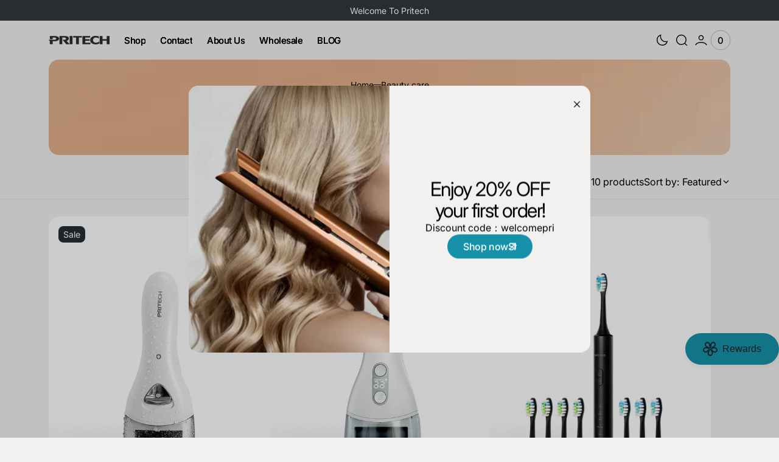

--- FILE ---
content_type: text/html; charset=utf-8
request_url: https://pritechbeauty.com/en-gb/collections/beauty-care
body_size: 51969
content:
<!doctype html>
<html
  class="no-js"
  lang="en"
  data-scheme="light"
  dir="ltr"
>
  <head>
    <meta charset="utf-8">
    <meta http-equiv="X-UA-Compatible" content="IE=edge">
    <meta name="viewport" content="width=device-width,initial-scale=1">
    <meta name="theme-color" content="">
    <link rel="canonical" href="https://pritechbeauty.com/en-gb/collections/beauty-care">
    <link rel="preconnect" href="https://cdn.shopify.com" crossorigin><link
        rel="icon"
        type="image/png"
        href="//pritechbeauty.com/cdn/shop/files/1_361c0ab1-2f8f-4244-9292-18c5f35dc7d2.png?crop=center&height=32&v=1765781832&width=32"
      ><link rel="preconnect" href="https://fonts.shopifycdn.com" crossorigin><title>Beauty care</title>

    

    

<meta property="og:site_name" content="PRITECH BEAUTY CARE">
<meta property="og:url" content="https://pritechbeauty.com/en-gb/collections/beauty-care">
<meta property="og:title" content="Beauty care">
<meta property="og:type" content="product.group">
<meta property="og:description" content="Explore PRITECH’s top-rated personal care tools — hair clippers, trimmers, dryers &amp; more. Enjoy expert grooming at home. Shop now with fast delivery!"><meta property="og:image" content="http://pritechbeauty.com/cdn/shop/collections/1_e6379cd0-d710-4f96-8398-71850f41dd8a.webp?v=1766735521">
  <meta property="og:image:secure_url" content="https://pritechbeauty.com/cdn/shop/collections/1_e6379cd0-d710-4f96-8398-71850f41dd8a.webp?v=1766735521">
  <meta property="og:image:width" content="1066">
  <meta property="og:image:height" content="665"><meta name="twitter:card" content="summary_large_image">
<meta name="twitter:title" content="Beauty care">
<meta name="twitter:description" content="Explore PRITECH’s top-rated personal care tools — hair clippers, trimmers, dryers &amp; more. Enjoy expert grooming at home. Shop now with fast delivery!">


    <script src="//pritechbeauty.com/cdn/shop/t/45/assets/constants.js?v=57430444635880596041762477700" defer="defer"></script>
    <script src="//pritechbeauty.com/cdn/shop/t/45/assets/pubsub.js?v=2921868252632587581762477700" defer="defer"></script>
    <script src="//pritechbeauty.com/cdn/shop/t/45/assets/gsap.min.js?v=98399229928229536421762477700" defer="defer"></script>
    <script src="//pritechbeauty.com/cdn/shop/t/45/assets/ScrollTrigger.min.js?v=51844696078135174451762477699" defer="defer"></script>
    <script src="//pritechbeauty.com/cdn/shop/t/45/assets/swiper-bundle.min.js?v=42379388556186317811762477701" defer="defer"></script>
    <script src="//pritechbeauty.com/cdn/shop/t/45/assets/global.js?v=7887853800377874851762477700" defer="defer"></script>

    
    <script>window.performance && window.performance.mark && window.performance.mark('shopify.content_for_header.start');</script><meta name="google-site-verification" content="ApwcXrP-96sWeM3FoMooSocDCqOMSUk2oJb867xuBEE">
<meta id="shopify-digital-wallet" name="shopify-digital-wallet" content="/27216183385/digital_wallets/dialog">
<link rel="alternate" type="application/atom+xml" title="Feed" href="/en-gb/collections/beauty-care.atom" />
<link rel="alternate" hreflang="x-default" href="https://pritechbeauty.com/collections/beauty-care">
<link rel="alternate" hreflang="en" href="https://pritechbeauty.com/collections/beauty-care">
<link rel="alternate" hreflang="en-GB" href="https://pritechbeauty.com/en-gb/collections/beauty-care">
<link rel="alternate" type="application/json+oembed" href="https://pritechbeauty.com/en-gb/collections/beauty-care.oembed">
<script async="async" src="/checkouts/internal/preloads.js?locale=en-GB"></script>
<script id="shopify-features" type="application/json">{"accessToken":"99f72150d4caaafa5dd3f07983fb3c60","betas":["rich-media-storefront-analytics"],"domain":"pritechbeauty.com","predictiveSearch":true,"shopId":27216183385,"locale":"en"}</script>
<script>var Shopify = Shopify || {};
Shopify.shop = "pritech-health-and-personal-care.myshopify.com";
Shopify.locale = "en";
Shopify.currency = {"active":"USD","rate":"1.0"};
Shopify.country = "GB";
Shopify.theme = {"name":"San Francisco","id":147144245423,"schema_name":"San Francisco","schema_version":"2.2.4","theme_store_id":3210,"role":"main"};
Shopify.theme.handle = "null";
Shopify.theme.style = {"id":null,"handle":null};
Shopify.cdnHost = "pritechbeauty.com/cdn";
Shopify.routes = Shopify.routes || {};
Shopify.routes.root = "/en-gb/";</script>
<script type="module">!function(o){(o.Shopify=o.Shopify||{}).modules=!0}(window);</script>
<script>!function(o){function n(){var o=[];function n(){o.push(Array.prototype.slice.apply(arguments))}return n.q=o,n}var t=o.Shopify=o.Shopify||{};t.loadFeatures=n(),t.autoloadFeatures=n()}(window);</script>
<script id="shop-js-analytics" type="application/json">{"pageType":"collection"}</script>
<script defer="defer" async type="module" src="//pritechbeauty.com/cdn/shopifycloud/shop-js/modules/v2/client.init-shop-cart-sync_BT-GjEfc.en.esm.js"></script>
<script defer="defer" async type="module" src="//pritechbeauty.com/cdn/shopifycloud/shop-js/modules/v2/chunk.common_D58fp_Oc.esm.js"></script>
<script defer="defer" async type="module" src="//pritechbeauty.com/cdn/shopifycloud/shop-js/modules/v2/chunk.modal_xMitdFEc.esm.js"></script>
<script type="module">
  await import("//pritechbeauty.com/cdn/shopifycloud/shop-js/modules/v2/client.init-shop-cart-sync_BT-GjEfc.en.esm.js");
await import("//pritechbeauty.com/cdn/shopifycloud/shop-js/modules/v2/chunk.common_D58fp_Oc.esm.js");
await import("//pritechbeauty.com/cdn/shopifycloud/shop-js/modules/v2/chunk.modal_xMitdFEc.esm.js");

  window.Shopify.SignInWithShop?.initShopCartSync?.({"fedCMEnabled":true,"windoidEnabled":true});

</script>
<script>(function() {
  var isLoaded = false;
  function asyncLoad() {
    if (isLoaded) return;
    isLoaded = true;
    var urls = ["https:\/\/d1639lhkj5l89m.cloudfront.net\/js\/storefront\/uppromote.js?shop=pritech-health-and-personal-care.myshopify.com"];
    for (var i = 0; i < urls.length; i++) {
      var s = document.createElement('script');
      s.type = 'text/javascript';
      s.async = true;
      s.src = urls[i];
      var x = document.getElementsByTagName('script')[0];
      x.parentNode.insertBefore(s, x);
    }
  };
  if(window.attachEvent) {
    window.attachEvent('onload', asyncLoad);
  } else {
    window.addEventListener('load', asyncLoad, false);
  }
})();</script>
<script id="__st">var __st={"a":27216183385,"offset":-28800,"reqid":"f2cd68e9-9f27-4574-a7d5-a3e8a0e79995-1769374863","pageurl":"pritechbeauty.com\/en-gb\/collections\/beauty-care","u":"9c34fa303e08","p":"collection","rtyp":"collection","rid":360196866223};</script>
<script>window.ShopifyPaypalV4VisibilityTracking = true;</script>
<script id="captcha-bootstrap">!function(){'use strict';const t='contact',e='account',n='new_comment',o=[[t,t],['blogs',n],['comments',n],[t,'customer']],c=[[e,'customer_login'],[e,'guest_login'],[e,'recover_customer_password'],[e,'create_customer']],r=t=>t.map((([t,e])=>`form[action*='/${t}']:not([data-nocaptcha='true']) input[name='form_type'][value='${e}']`)).join(','),a=t=>()=>t?[...document.querySelectorAll(t)].map((t=>t.form)):[];function s(){const t=[...o],e=r(t);return a(e)}const i='password',u='form_key',d=['recaptcha-v3-token','g-recaptcha-response','h-captcha-response',i],f=()=>{try{return window.sessionStorage}catch{return}},m='__shopify_v',_=t=>t.elements[u];function p(t,e,n=!1){try{const o=window.sessionStorage,c=JSON.parse(o.getItem(e)),{data:r}=function(t){const{data:e,action:n}=t;return t[m]||n?{data:e,action:n}:{data:t,action:n}}(c);for(const[e,n]of Object.entries(r))t.elements[e]&&(t.elements[e].value=n);n&&o.removeItem(e)}catch(o){console.error('form repopulation failed',{error:o})}}const l='form_type',E='cptcha';function T(t){t.dataset[E]=!0}const w=window,h=w.document,L='Shopify',v='ce_forms',y='captcha';let A=!1;((t,e)=>{const n=(g='f06e6c50-85a8-45c8-87d0-21a2b65856fe',I='https://cdn.shopify.com/shopifycloud/storefront-forms-hcaptcha/ce_storefront_forms_captcha_hcaptcha.v1.5.2.iife.js',D={infoText:'Protected by hCaptcha',privacyText:'Privacy',termsText:'Terms'},(t,e,n)=>{const o=w[L][v],c=o.bindForm;if(c)return c(t,g,e,D).then(n);var r;o.q.push([[t,g,e,D],n]),r=I,A||(h.body.append(Object.assign(h.createElement('script'),{id:'captcha-provider',async:!0,src:r})),A=!0)});var g,I,D;w[L]=w[L]||{},w[L][v]=w[L][v]||{},w[L][v].q=[],w[L][y]=w[L][y]||{},w[L][y].protect=function(t,e){n(t,void 0,e),T(t)},Object.freeze(w[L][y]),function(t,e,n,w,h,L){const[v,y,A,g]=function(t,e,n){const i=e?o:[],u=t?c:[],d=[...i,...u],f=r(d),m=r(i),_=r(d.filter((([t,e])=>n.includes(e))));return[a(f),a(m),a(_),s()]}(w,h,L),I=t=>{const e=t.target;return e instanceof HTMLFormElement?e:e&&e.form},D=t=>v().includes(t);t.addEventListener('submit',(t=>{const e=I(t);if(!e)return;const n=D(e)&&!e.dataset.hcaptchaBound&&!e.dataset.recaptchaBound,o=_(e),c=g().includes(e)&&(!o||!o.value);(n||c)&&t.preventDefault(),c&&!n&&(function(t){try{if(!f())return;!function(t){const e=f();if(!e)return;const n=_(t);if(!n)return;const o=n.value;o&&e.removeItem(o)}(t);const e=Array.from(Array(32),(()=>Math.random().toString(36)[2])).join('');!function(t,e){_(t)||t.append(Object.assign(document.createElement('input'),{type:'hidden',name:u})),t.elements[u].value=e}(t,e),function(t,e){const n=f();if(!n)return;const o=[...t.querySelectorAll(`input[type='${i}']`)].map((({name:t})=>t)),c=[...d,...o],r={};for(const[a,s]of new FormData(t).entries())c.includes(a)||(r[a]=s);n.setItem(e,JSON.stringify({[m]:1,action:t.action,data:r}))}(t,e)}catch(e){console.error('failed to persist form',e)}}(e),e.submit())}));const S=(t,e)=>{t&&!t.dataset[E]&&(n(t,e.some((e=>e===t))),T(t))};for(const o of['focusin','change'])t.addEventListener(o,(t=>{const e=I(t);D(e)&&S(e,y())}));const B=e.get('form_key'),M=e.get(l),P=B&&M;t.addEventListener('DOMContentLoaded',(()=>{const t=y();if(P)for(const e of t)e.elements[l].value===M&&p(e,B);[...new Set([...A(),...v().filter((t=>'true'===t.dataset.shopifyCaptcha))])].forEach((e=>S(e,t)))}))}(h,new URLSearchParams(w.location.search),n,t,e,['guest_login'])})(!0,!0)}();</script>
<script integrity="sha256-4kQ18oKyAcykRKYeNunJcIwy7WH5gtpwJnB7kiuLZ1E=" data-source-attribution="shopify.loadfeatures" defer="defer" src="//pritechbeauty.com/cdn/shopifycloud/storefront/assets/storefront/load_feature-a0a9edcb.js" crossorigin="anonymous"></script>
<script data-source-attribution="shopify.dynamic_checkout.dynamic.init">var Shopify=Shopify||{};Shopify.PaymentButton=Shopify.PaymentButton||{isStorefrontPortableWallets:!0,init:function(){window.Shopify.PaymentButton.init=function(){};var t=document.createElement("script");t.src="https://pritechbeauty.com/cdn/shopifycloud/portable-wallets/latest/portable-wallets.en.js",t.type="module",document.head.appendChild(t)}};
</script>
<script data-source-attribution="shopify.dynamic_checkout.buyer_consent">
  function portableWalletsHideBuyerConsent(e){var t=document.getElementById("shopify-buyer-consent"),n=document.getElementById("shopify-subscription-policy-button");t&&n&&(t.classList.add("hidden"),t.setAttribute("aria-hidden","true"),n.removeEventListener("click",e))}function portableWalletsShowBuyerConsent(e){var t=document.getElementById("shopify-buyer-consent"),n=document.getElementById("shopify-subscription-policy-button");t&&n&&(t.classList.remove("hidden"),t.removeAttribute("aria-hidden"),n.addEventListener("click",e))}window.Shopify?.PaymentButton&&(window.Shopify.PaymentButton.hideBuyerConsent=portableWalletsHideBuyerConsent,window.Shopify.PaymentButton.showBuyerConsent=portableWalletsShowBuyerConsent);
</script>
<script data-source-attribution="shopify.dynamic_checkout.cart.bootstrap">document.addEventListener("DOMContentLoaded",(function(){function t(){return document.querySelector("shopify-accelerated-checkout-cart, shopify-accelerated-checkout")}if(t())Shopify.PaymentButton.init();else{new MutationObserver((function(e,n){t()&&(Shopify.PaymentButton.init(),n.disconnect())})).observe(document.body,{childList:!0,subtree:!0})}}));
</script>
<script id="sections-script" data-sections="header" defer="defer" src="//pritechbeauty.com/cdn/shop/t/45/compiled_assets/scripts.js?v=5480"></script>
<script>window.performance && window.performance.mark && window.performance.mark('shopify.content_for_header.end');</script>

    
    


<style data-shopify>
  @font-face {
  font-family: Inter;
  font-weight: 400;
  font-style: normal;
  font-display: swap;
  src: url("//pritechbeauty.com/cdn/fonts/inter/inter_n4.b2a3f24c19b4de56e8871f609e73ca7f6d2e2bb9.woff2") format("woff2"),
       url("//pritechbeauty.com/cdn/fonts/inter/inter_n4.af8052d517e0c9ffac7b814872cecc27ae1fa132.woff") format("woff");
}

  @font-face {
  font-family: Inter;
  font-weight: 400;
  font-style: normal;
  font-display: swap;
  src: url("//pritechbeauty.com/cdn/fonts/inter/inter_n4.b2a3f24c19b4de56e8871f609e73ca7f6d2e2bb9.woff2") format("woff2"),
       url("//pritechbeauty.com/cdn/fonts/inter/inter_n4.af8052d517e0c9ffac7b814872cecc27ae1fa132.woff") format("woff");
}

  @font-face {
  font-family: Inter;
  font-weight: 500;
  font-style: normal;
  font-display: swap;
  src: url("//pritechbeauty.com/cdn/fonts/inter/inter_n5.d7101d5e168594dd06f56f290dd759fba5431d97.woff2") format("woff2"),
       url("//pritechbeauty.com/cdn/fonts/inter/inter_n5.5332a76bbd27da00474c136abb1ca3cbbf259068.woff") format("woff");
}

  @font-face {
  font-family: Inter;
  font-weight: 500;
  font-style: normal;
  font-display: swap;
  src: url("//pritechbeauty.com/cdn/fonts/inter/inter_n5.d7101d5e168594dd06f56f290dd759fba5431d97.woff2") format("woff2"),
       url("//pritechbeauty.com/cdn/fonts/inter/inter_n5.5332a76bbd27da00474c136abb1ca3cbbf259068.woff") format("woff");
}

  @font-face {
  font-family: Inter;
  font-weight: 400;
  font-style: normal;
  font-display: swap;
  src: url("//pritechbeauty.com/cdn/fonts/inter/inter_n4.b2a3f24c19b4de56e8871f609e73ca7f6d2e2bb9.woff2") format("woff2"),
       url("//pritechbeauty.com/cdn/fonts/inter/inter_n4.af8052d517e0c9ffac7b814872cecc27ae1fa132.woff") format("woff");
}

  @font-face {
  font-family: Inter;
  font-weight: 500;
  font-style: normal;
  font-display: swap;
  src: url("//pritechbeauty.com/cdn/fonts/inter/inter_n5.d7101d5e168594dd06f56f290dd759fba5431d97.woff2") format("woff2"),
       url("//pritechbeauty.com/cdn/fonts/inter/inter_n5.5332a76bbd27da00474c136abb1ca3cbbf259068.woff") format("woff");
}

  @font-face {
  font-family: Inter;
  font-weight: 500;
  font-style: normal;
  font-display: swap;
  src: url("//pritechbeauty.com/cdn/fonts/inter/inter_n5.d7101d5e168594dd06f56f290dd759fba5431d97.woff2") format("woff2"),
       url("//pritechbeauty.com/cdn/fonts/inter/inter_n5.5332a76bbd27da00474c136abb1ca3cbbf259068.woff") format("woff");
}

  @font-face {
  font-family: Inter;
  font-weight: 400;
  font-style: normal;
  font-display: swap;
  src: url("//pritechbeauty.com/cdn/fonts/inter/inter_n4.b2a3f24c19b4de56e8871f609e73ca7f6d2e2bb9.woff2") format("woff2"),
       url("//pritechbeauty.com/cdn/fonts/inter/inter_n4.af8052d517e0c9ffac7b814872cecc27ae1fa132.woff") format("woff");
}

  @font-face {
  font-family: Inter;
  font-weight: 400;
  font-style: normal;
  font-display: swap;
  src: url("//pritechbeauty.com/cdn/fonts/inter/inter_n4.b2a3f24c19b4de56e8871f609e73ca7f6d2e2bb9.woff2") format("woff2"),
       url("//pritechbeauty.com/cdn/fonts/inter/inter_n4.af8052d517e0c9ffac7b814872cecc27ae1fa132.woff") format("woff");
}

  @font-face {
  font-family: Inter;
  font-weight: 400;
  font-style: normal;
  font-display: swap;
  src: url("//pritechbeauty.com/cdn/fonts/inter/inter_n4.b2a3f24c19b4de56e8871f609e73ca7f6d2e2bb9.woff2") format("woff2"),
       url("//pritechbeauty.com/cdn/fonts/inter/inter_n4.af8052d517e0c9ffac7b814872cecc27ae1fa132.woff") format("woff");
}


  @font-face {
  font-family: Inter;
  font-weight: 300;
  font-style: normal;
  font-display: swap;
  src: url("//pritechbeauty.com/cdn/fonts/inter/inter_n3.6faba940d2e90c9f1c2e0c5c2750b84af59fecc0.woff2") format("woff2"),
       url("//pritechbeauty.com/cdn/fonts/inter/inter_n3.413aa818ec2103383c4ac7c3744c464d04b4db49.woff") format("woff");
}

  @font-face {
  font-family: Inter;
  font-weight: 400;
  font-style: normal;
  font-display: swap;
  src: url("//pritechbeauty.com/cdn/fonts/inter/inter_n4.b2a3f24c19b4de56e8871f609e73ca7f6d2e2bb9.woff2") format("woff2"),
       url("//pritechbeauty.com/cdn/fonts/inter/inter_n4.af8052d517e0c9ffac7b814872cecc27ae1fa132.woff") format("woff");
}

  @font-face {
  font-family: Inter;
  font-weight: 500;
  font-style: normal;
  font-display: swap;
  src: url("//pritechbeauty.com/cdn/fonts/inter/inter_n5.d7101d5e168594dd06f56f290dd759fba5431d97.woff2") format("woff2"),
       url("//pritechbeauty.com/cdn/fonts/inter/inter_n5.5332a76bbd27da00474c136abb1ca3cbbf259068.woff") format("woff");
}

  @font-face {
  font-family: Inter;
  font-weight: 700;
  font-style: normal;
  font-display: swap;
  src: url("//pritechbeauty.com/cdn/fonts/inter/inter_n7.02711e6b374660cfc7915d1afc1c204e633421e4.woff2") format("woff2"),
       url("//pritechbeauty.com/cdn/fonts/inter/inter_n7.6dab87426f6b8813070abd79972ceaf2f8d3b012.woff") format("woff");
}

  @font-face {
  font-family: Inter;
  font-weight: 400;
  font-style: italic;
  font-display: swap;
  src: url("//pritechbeauty.com/cdn/fonts/inter/inter_i4.feae1981dda792ab80d117249d9c7e0f1017e5b3.woff2") format("woff2"),
       url("//pritechbeauty.com/cdn/fonts/inter/inter_i4.62773b7113d5e5f02c71486623cf828884c85c6e.woff") format("woff");
}

  @font-face {
  font-family: Inter;
  font-weight: 400;
  font-style: italic;
  font-display: swap;
  src: url("//pritechbeauty.com/cdn/fonts/inter/inter_i4.feae1981dda792ab80d117249d9c7e0f1017e5b3.woff2") format("woff2"),
       url("//pritechbeauty.com/cdn/fonts/inter/inter_i4.62773b7113d5e5f02c71486623cf828884c85c6e.woff") format("woff");
}

  @font-face {
  font-family: Inter;
  font-weight: 700;
  font-style: italic;
  font-display: swap;
  src: url("//pritechbeauty.com/cdn/fonts/inter/inter_i7.b377bcd4cc0f160622a22d638ae7e2cd9b86ea4c.woff2") format("woff2"),
       url("//pritechbeauty.com/cdn/fonts/inter/inter_i7.7c69a6a34e3bb44fcf6f975857e13b9a9b25beb4.woff") format("woff");
}


  :root {
    --font-body-family: Inter, sans-serif;
    --font-body-style: normal;
    --font-body-weight: 400;
    --font-body-scale: 1.15;
    --font-body-line-height: 1.4;
    --font-body-letter-spacing: 0.0em;

    --font-heading-family: Inter, sans-serif;
    --font-heading-style: normal;
    --font-heading-weight: 400;
    --font-heading-letter-spacing: -0.05em;
    --font-heading-line-height: 1.1;
    --font-heading-text-transform: none;

    --font-subtitle-family: Inter, sans-serif;
    --font-subtitle-style: normal;
    --font-subtitle-weight: 500;
    --font-subtitle-text-transform: uppercase;
    --font-subtitle-scale: 1.2;

    --font-heading-h0-scale: 1.2;
    --font-heading-h1-scale: 1.25;
    --font-heading-h2-scale: 1.2;
    --font-heading-h3-scale: 1.2;
    --font-heading-h4-scale: 1.1;
    --font-heading-h5-scale: 1.0;

    --font-heading-card-family: Inter, sans-serif;
    --font-heading-card-style: normal;
    --font-heading-card-weight: 500;
    --font-heading-card-text-transform: none;
    --font-text-card-family: Inter, sans-serif;
    --font-text-card-style: normal;
    --font-text-card-weight: 400;

    --font-heading-card-scale: 1.0;
    --font-text-card-scale: 1.6;

    /* BUTTONS */
    --font-button-family: Inter, sans-serif;
    --font-button-style: normal;
    --font-button-weight: 500;
    --font-button-text-transform: none;
    --font-button-letter-spacing: -0.03em;
    --font-button-scale: 1.6;

    --font-subtitle-letter-spacing: 0.08em;

    --font-header-menu-family: Inter, sans-serif;
    --font-header-menu-style: normal;
    --font-header-menu-weight: 500;
    --font-header-menu-text-scale: 1.5;
    --font-header-menu-letter-spacing: -0.03em;
    --font-header-menu-text-transform: none;

    --font-footer-menu-family: Inter, sans-serif;
    --font-footer-menu-style: normal;
    --font-footer-menu-weight: 400;

    --font-popups-heading-family: Inter, sans-serif;
    --font-popups-heading-style: normal;
    --font-popups-heading-weight: 400;
    --font-popups-text-family: Inter, sans-serif;
    --font-popups-text-style: normal;
    --font-popups-text-weight: 400;
    --font-popup-heading-scale: 1.23;
    --font-popup-desc-scale: 1.0;
    --font-popup-text-scale: 1.07;
    --font-notification-heading-scale: 1.0;
    --font-notification-text-scale: 1.0;
  }
</style>


    
    <style data-shopify>
  
    :root,
    [data-scheme=light] .color-background-1 {
      --color-background: 242,241,239;
      --color-background-secondary: 242,241,239;
      --color-foreground: 0, 0, 0;
      
        --overwrite-background: #f2f1ef;
      
      --color-foreground-secondary: 0, 0, 0;
   		--color-overlay: 255,255,255;
      --color-button-text: 255, 255, 255;
      --color-button-text-hover: 255, 255, 255;
      --color-button: 21, 145, 169;
      --color-button-hover: 255, 134, 54;
      --color-button-secondary: 229, 229, 230;
      --color-button-secondary-hover: 223, 223, 224;
      --color-button-secondary-text: 38, 45, 51;
      --color-button-secondary-text-hover: 38, 45, 51;
      --color-button-tertiary-text: 38, 45, 51;

      --color-border-input: 222, 224, 224;
      --color-border: 222, 224, 224;
      --color-scrollbar: 12, 62, 73;

      --sold-out-badge-bg: 255,255,255;
      --sold-out-badge-color: 123,127,132;
      --sale-badge-bg: 38,45,51;
      --sale-badge-color: 255,255,255;
      --custom-badge-bg: 255,255,255;
    	--custom-badge-color: 38,45,51;

      --color-card-price-regular: 103, 108, 112;
      --color-card-price-sale: 202, 75, 21;
    }

    @media (prefers-color-scheme: light) {
      :root,
      [data-scheme=auto] .color-background-1 {
        --color-background: 242,241,239;
        --color-background-secondary: 242,241,239;
        
          --overwrite-background: #f2f1ef;
        
        --color-foreground: 0, 0, 0;
        --color-foreground-secondary: 0, 0, 0;
        --color-overlay: 255,255,255;
        --color-button-text: 255, 255, 255;
        --color-button-text-hover: 255, 255, 255;
        --color-button: 21, 145, 169;
        --color-button-hover: 255, 134, 54;
        --color-button-secondary: 229, 229, 230;
        --color-button-secondary-hover: 223, 223, 224;
        --color-button-secondary-text: 38, 45, 51;
        --color-button-secondary-text-hover: 38, 45, 51;

        --color-button-tertiary-text: 38, 45, 51;

        --color-border-input: 222, 224, 224;
        --color-border: 222, 224, 224;
        --color-scrollbar: 12, 62, 73;

        --sold-out-badge-bg: 255,255,255;
        --sold-out-badge-color: 123,127,132;
        --sale-badge-bg: 38,45,51;
        --sale-badge-color: 255,255,255;
        --custom-badge-bg: 255,255,255;
        --custom-badge-color: 38,45,51;

        --color-card-price-regular: 103, 108, 112;
        --color-card-price-sale: 202, 75, 21;
      }
    }
  
    
    [data-scheme=light] .color-background-2 {
      --color-background: 255,255,255;
      --color-background-secondary: 255,255,255;
      --color-foreground: 0, 0, 0;
      
        --overwrite-background: #ffffff;
      
      --color-foreground-secondary: 0, 0, 0;
   		--color-overlay: 242,241,239;
      --color-button-text: 255, 255, 255;
      --color-button-text-hover: 255, 255, 255;
      --color-button: 12, 62, 73;
      --color-button-hover: 71, 77, 82;
      --color-button-secondary: 229, 229, 230;
      --color-button-secondary-hover: 223, 223, 224;
      --color-button-secondary-text: 38, 45, 51;
      --color-button-secondary-text-hover: 38, 45, 51;
      --color-button-tertiary-text: 38, 45, 51;

      --color-border-input: 218, 217, 216;
      --color-border: 218, 217, 216;
      --color-scrollbar: 103, 108, 112;

      --sold-out-badge-bg: 255,255,255;
      --sold-out-badge-color: 123,127,132;
      --sale-badge-bg: 38,45,51;
      --sale-badge-color: 255,255,255;
      --custom-badge-bg: 255,255,255;
    	--custom-badge-color: 38,45,51;

      --color-card-price-regular: 103, 108, 112;
      --color-card-price-sale: 202, 75, 21;
    }

    @media (prefers-color-scheme: light) {
      
      [data-scheme=auto] .color-background-2 {
        --color-background: 255,255,255;
        --color-background-secondary: 255,255,255;
        
          --overwrite-background: #ffffff;
        
        --color-foreground: 0, 0, 0;
        --color-foreground-secondary: 0, 0, 0;
        --color-overlay: 242,241,239;
        --color-button-text: 255, 255, 255;
        --color-button-text-hover: 255, 255, 255;
        --color-button: 12, 62, 73;
        --color-button-hover: 71, 77, 82;
        --color-button-secondary: 229, 229, 230;
        --color-button-secondary-hover: 223, 223, 224;
        --color-button-secondary-text: 38, 45, 51;
        --color-button-secondary-text-hover: 38, 45, 51;

        --color-button-tertiary-text: 38, 45, 51;

        --color-border-input: 218, 217, 216;
        --color-border: 218, 217, 216;
        --color-scrollbar: 103, 108, 112;

        --sold-out-badge-bg: 255,255,255;
        --sold-out-badge-color: 123,127,132;
        --sale-badge-bg: 38,45,51;
        --sale-badge-color: 255,255,255;
        --custom-badge-bg: 255,255,255;
        --custom-badge-color: 38,45,51;

        --color-card-price-regular: 103, 108, 112;
        --color-card-price-sale: 202, 75, 21;
      }
    }
  
    
    [data-scheme=light] .color-background-3 {
      --color-background: 38,45,51;
      --color-background-secondary: 49,56,61;
      --color-foreground: 255, 255, 255;
      
        --overwrite-background: #262d33;
      
      --color-foreground-secondary: 168, 171, 173;
   		--color-overlay: 38,45,51;
      --color-button-text: 38, 45, 51;
      --color-button-text-hover: 38, 45, 51;
      --color-button: 255, 255, 255;
      --color-button-hover: 233, 234, 235;
      --color-button-secondary: 229, 229, 230;
      --color-button-secondary-hover: 223, 223, 224;
      --color-button-secondary-text: 38, 45, 51;
      --color-button-secondary-text-hover: 38, 45, 51;
      --color-button-tertiary-text: 255, 255, 255;

      --color-border-input: 168, 171, 173;
      --color-border: 168, 171, 173;
      --color-scrollbar: 168, 171, 173;

      --sold-out-badge-bg: 82,89,97;
      --sold-out-badge-color: 168,171,173;
      --sale-badge-bg: 255,255,255;
      --sale-badge-color: 38,45,51;
      --custom-badge-bg: 82,89,97;
    	--custom-badge-color: 255,255,255;

      --color-card-price-regular: 168, 171, 173;
      --color-card-price-sale: 255, 255, 255;
    }

    @media (prefers-color-scheme: light) {
      
      [data-scheme=auto] .color-background-3 {
        --color-background: 38,45,51;
        --color-background-secondary: 49,56,61;
        
          --overwrite-background: #262d33;
        
        --color-foreground: 255, 255, 255;
        --color-foreground-secondary: 168, 171, 173;
        --color-overlay: 38,45,51;
        --color-button-text: 38, 45, 51;
        --color-button-text-hover: 38, 45, 51;
        --color-button: 255, 255, 255;
        --color-button-hover: 233, 234, 235;
        --color-button-secondary: 229, 229, 230;
        --color-button-secondary-hover: 223, 223, 224;
        --color-button-secondary-text: 38, 45, 51;
        --color-button-secondary-text-hover: 38, 45, 51;

        --color-button-tertiary-text: 255, 255, 255;

        --color-border-input: 168, 171, 173;
        --color-border: 168, 171, 173;
        --color-scrollbar: 168, 171, 173;

        --sold-out-badge-bg: 82,89,97;
        --sold-out-badge-color: 168,171,173;
        --sale-badge-bg: 255,255,255;
        --sale-badge-color: 38,45,51;
        --custom-badge-bg: 82,89,97;
        --custom-badge-color: 255,255,255;

        --color-card-price-regular: 168, 171, 173;
        --color-card-price-sale: 255, 255, 255;
      }
    }
  
    
    [data-scheme=light] .color-background-4 {
      --color-background: 49,56,61;
      --color-background-secondary: 38,45,51;
      --color-foreground: 255, 255, 255;
      
        --overwrite-background: #31383d;
      
      --color-foreground-secondary: 168, 171, 173;
   		--color-overlay: 38,45,51;
      --color-button-text: 38, 45, 51;
      --color-button-text-hover: 38, 45, 51;
      --color-button: 255, 255, 255;
      --color-button-hover: 233, 234, 235;
      --color-button-secondary: 242, 241, 239;
      --color-button-secondary-hover: 232, 231, 230;
      --color-button-secondary-text: 38, 45, 51;
      --color-button-secondary-text-hover: 38, 45, 51;
      --color-button-tertiary-text: 255, 255, 255;

      --color-border-input: 168, 171, 173;
      --color-border: 168, 171, 173;
      --color-scrollbar: 168, 171, 173;

      --sold-out-badge-bg: 82,89,97;
      --sold-out-badge-color: 168,171,173;
      --sale-badge-bg: 255,255,255;
      --sale-badge-color: 38,45,51;
      --custom-badge-bg: 82,89,97;
    	--custom-badge-color: 255,255,255;

      --color-card-price-regular: 168, 171, 173;
      --color-card-price-sale: 255, 255, 255;
    }

    @media (prefers-color-scheme: light) {
      
      [data-scheme=auto] .color-background-4 {
        --color-background: 49,56,61;
        --color-background-secondary: 38,45,51;
        
          --overwrite-background: #31383d;
        
        --color-foreground: 255, 255, 255;
        --color-foreground-secondary: 168, 171, 173;
        --color-overlay: 38,45,51;
        --color-button-text: 38, 45, 51;
        --color-button-text-hover: 38, 45, 51;
        --color-button: 255, 255, 255;
        --color-button-hover: 233, 234, 235;
        --color-button-secondary: 242, 241, 239;
        --color-button-secondary-hover: 232, 231, 230;
        --color-button-secondary-text: 38, 45, 51;
        --color-button-secondary-text-hover: 38, 45, 51;

        --color-button-tertiary-text: 255, 255, 255;

        --color-border-input: 168, 171, 173;
        --color-border: 168, 171, 173;
        --color-scrollbar: 168, 171, 173;

        --sold-out-badge-bg: 82,89,97;
        --sold-out-badge-color: 168,171,173;
        --sale-badge-bg: 255,255,255;
        --sale-badge-color: 38,45,51;
        --custom-badge-bg: 82,89,97;
        --custom-badge-color: 255,255,255;

        --color-card-price-regular: 168, 171, 173;
        --color-card-price-sale: 255, 255, 255;
      }
    }
  
    
    [data-scheme=light] .color-scheme-8182b5ee-ac5c-4d60-85ef-628d74d10920 {
      --color-background: 12,62,73;
      --color-background-secondary: 242,241,239;
      --color-foreground: 255, 255, 255;
      
        --overwrite-background: #0c3e49;
      
      --color-foreground-secondary: 255, 255, 255;
   		--color-overlay: 255,255,255;
      --color-button-text: 0, 0, 0;
      --color-button-text-hover: 255, 255, 255;
      --color-button: 255, 255, 255;
      --color-button-hover: 71, 77, 82;
      --color-button-secondary: 229, 229, 230;
      --color-button-secondary-hover: 223, 223, 224;
      --color-button-secondary-text: 38, 45, 51;
      --color-button-secondary-text-hover: 38, 45, 51;
      --color-button-tertiary-text: 38, 45, 51;

      --color-border-input: 222, 224, 224;
      --color-border: 222, 224, 224;
      --color-scrollbar: 103, 108, 112;

      --sold-out-badge-bg: 255,255,255;
      --sold-out-badge-color: 123,127,132;
      --sale-badge-bg: 38,45,51;
      --sale-badge-color: 255,255,255;
      --custom-badge-bg: 255,255,255;
    	--custom-badge-color: 38,45,51;

      --color-card-price-regular: 103, 108, 112;
      --color-card-price-sale: 202, 75, 21;
    }

    @media (prefers-color-scheme: light) {
      
      [data-scheme=auto] .color-scheme-8182b5ee-ac5c-4d60-85ef-628d74d10920 {
        --color-background: 12,62,73;
        --color-background-secondary: 242,241,239;
        
          --overwrite-background: #0c3e49;
        
        --color-foreground: 255, 255, 255;
        --color-foreground-secondary: 255, 255, 255;
        --color-overlay: 255,255,255;
        --color-button-text: 0, 0, 0;
        --color-button-text-hover: 255, 255, 255;
        --color-button: 255, 255, 255;
        --color-button-hover: 71, 77, 82;
        --color-button-secondary: 229, 229, 230;
        --color-button-secondary-hover: 223, 223, 224;
        --color-button-secondary-text: 38, 45, 51;
        --color-button-secondary-text-hover: 38, 45, 51;

        --color-button-tertiary-text: 38, 45, 51;

        --color-border-input: 222, 224, 224;
        --color-border: 222, 224, 224;
        --color-scrollbar: 103, 108, 112;

        --sold-out-badge-bg: 255,255,255;
        --sold-out-badge-color: 123,127,132;
        --sale-badge-bg: 38,45,51;
        --sale-badge-color: 255,255,255;
        --custom-badge-bg: 255,255,255;
        --custom-badge-color: 38,45,51;

        --color-card-price-regular: 103, 108, 112;
        --color-card-price-sale: 202, 75, 21;
      }
    }
  
    
    [data-scheme=light] .color-scheme-3142a8dc-37db-415c-ac87-8ef8c1d8a79b {
      --color-background: 12,62,73;
      --color-background-secondary: 255,255,255;
      --color-foreground: 255, 255, 255;
      
        --overwrite-background: #0c3e49;
      
      --color-foreground-secondary: 255, 255, 255;
   		--color-overlay: 255,255,255;
      --color-button-text: 255, 255, 255;
      --color-button-text-hover: 255, 255, 255;
      --color-button: 38, 45, 51;
      --color-button-hover: 71, 77, 82;
      --color-button-secondary: 229, 229, 230;
      --color-button-secondary-hover: 223, 223, 224;
      --color-button-secondary-text: 38, 45, 51;
      --color-button-secondary-text-hover: 38, 45, 51;
      --color-button-tertiary-text: 38, 45, 51;

      --color-border-input: 222, 224, 224;
      --color-border: 222, 224, 224;
      --color-scrollbar: 103, 108, 112;

      --sold-out-badge-bg: 255,255,255;
      --sold-out-badge-color: 123,127,132;
      --sale-badge-bg: 38,45,51;
      --sale-badge-color: 255,255,255;
      --custom-badge-bg: 255,255,255;
    	--custom-badge-color: 38,45,51;

      --color-card-price-regular: 103, 108, 112;
      --color-card-price-sale: 202, 75, 21;
    }

    @media (prefers-color-scheme: light) {
      
      [data-scheme=auto] .color-scheme-3142a8dc-37db-415c-ac87-8ef8c1d8a79b {
        --color-background: 12,62,73;
        --color-background-secondary: 255,255,255;
        
          --overwrite-background: #0c3e49;
        
        --color-foreground: 255, 255, 255;
        --color-foreground-secondary: 255, 255, 255;
        --color-overlay: 255,255,255;
        --color-button-text: 255, 255, 255;
        --color-button-text-hover: 255, 255, 255;
        --color-button: 38, 45, 51;
        --color-button-hover: 71, 77, 82;
        --color-button-secondary: 229, 229, 230;
        --color-button-secondary-hover: 223, 223, 224;
        --color-button-secondary-text: 38, 45, 51;
        --color-button-secondary-text-hover: 38, 45, 51;

        --color-button-tertiary-text: 38, 45, 51;

        --color-border-input: 222, 224, 224;
        --color-border: 222, 224, 224;
        --color-scrollbar: 103, 108, 112;

        --sold-out-badge-bg: 255,255,255;
        --sold-out-badge-color: 123,127,132;
        --sale-badge-bg: 38,45,51;
        --sale-badge-color: 255,255,255;
        --custom-badge-bg: 255,255,255;
        --custom-badge-color: 38,45,51;

        --color-card-price-regular: 103, 108, 112;
        --color-card-price-sale: 202, 75, 21;
      }
    }
  
    
    [data-scheme=light] .color-scheme-921c03d7-1b47-4450-b7ea-d3a1688aea86 {
      --color-background: 12,62,73;
      --color-background-secondary: 255,255,255;
      --color-foreground: 242, 241, 239;
      
        --overwrite-background: #0c3e49;
      
      --color-foreground-secondary: 255, 255, 255;
   		--color-overlay: 255,255,255;
      --color-button-text: 0, 0, 0;
      --color-button-text-hover: 255, 255, 255;
      --color-button: 255, 255, 255;
      --color-button-hover: 255, 134, 54;
      --color-button-secondary: 255, 255, 255;
      --color-button-secondary-hover: 255, 255, 255;
      --color-button-secondary-text: 38, 45, 51;
      --color-button-secondary-text-hover: 38, 45, 51;
      --color-button-tertiary-text: 38, 45, 51;

      --color-border-input: 222, 224, 224;
      --color-border: 222, 224, 224;
      --color-scrollbar: 12, 62, 73;

      --sold-out-badge-bg: 255,255,255;
      --sold-out-badge-color: 123,127,132;
      --sale-badge-bg: 38,45,51;
      --sale-badge-color: 255,255,255;
      --custom-badge-bg: 255,255,255;
    	--custom-badge-color: 38,45,51;

      --color-card-price-regular: 103, 108, 112;
      --color-card-price-sale: 202, 75, 21;
    }

    @media (prefers-color-scheme: light) {
      
      [data-scheme=auto] .color-scheme-921c03d7-1b47-4450-b7ea-d3a1688aea86 {
        --color-background: 12,62,73;
        --color-background-secondary: 255,255,255;
        
          --overwrite-background: #0c3e49;
        
        --color-foreground: 242, 241, 239;
        --color-foreground-secondary: 255, 255, 255;
        --color-overlay: 255,255,255;
        --color-button-text: 0, 0, 0;
        --color-button-text-hover: 255, 255, 255;
        --color-button: 255, 255, 255;
        --color-button-hover: 255, 134, 54;
        --color-button-secondary: 255, 255, 255;
        --color-button-secondary-hover: 255, 255, 255;
        --color-button-secondary-text: 38, 45, 51;
        --color-button-secondary-text-hover: 38, 45, 51;

        --color-button-tertiary-text: 38, 45, 51;

        --color-border-input: 222, 224, 224;
        --color-border: 222, 224, 224;
        --color-scrollbar: 12, 62, 73;

        --sold-out-badge-bg: 255,255,255;
        --sold-out-badge-color: 123,127,132;
        --sale-badge-bg: 38,45,51;
        --sale-badge-color: 255,255,255;
        --custom-badge-bg: 255,255,255;
        --custom-badge-color: 38,45,51;

        --color-card-price-regular: 103, 108, 112;
        --color-card-price-sale: 202, 75, 21;
      }
    }
  

  body, .color-background-1, .color-background-2, .color-background-3, .color-background-4, .color-scheme-8182b5ee-ac5c-4d60-85ef-628d74d10920, .color-scheme-3142a8dc-37db-415c-ac87-8ef8c1d8a79b, .color-scheme-921c03d7-1b47-4450-b7ea-d3a1688aea86 {
    color: rgba(var(--color-foreground));
    background: rgb(var(--color-background));
    background-attachment: fixed;
  }

  :root {
    --color-shadow: var(--color-foreground);
    --payment-terms-background-color: ;
    --color-modal-overlay: 0,0,0;;
  }

  
    [data-scheme=dark] .color-background-1 {
      --color-background: 31, 31, 31;
      --color-background-secondary: 41, 41, 41;
      --color-foreground: 255, 255, 255;
      --color-foreground-secondary: 142, 142, 143;
      --color-border-input: 73, 73, 73;
      --color-border: 73, 73, 73;
      --color-button: 0, 0, 0;
      --color-button-hover: 0, 0, 0;
      --color-button-text: 255, 255, 255;
      --color-button-text-hover: 255, 255, 255;
      --color-button-secondary: 36, 36, 36;
      --color-button-secondary-hover: 36, 36, 36;
      --color-button-secondary-text: 255, 255, 255;
      --color-button-secondary-text-hover: 255, 255, 255;
      --color-button-tertiary-text: 255, 255, 255;
      --color-card-price-regular: 229, 229, 229;
      --color-card-price-sale: 169, 169, 169;
      --color-error-background: 0, 0, 0;
      --color-shadow: 75, 75, 75;
      --sold-out-badge-bg: 51, 51, 51;
      --sold-out-badge-color: 255, 255, 255;
      --sale-badge-bg: 51, 51, 51;
      --sale-badge-color: 255, 255, 255;
      --custom-badge-bg: 51, 51, 51;
      --custom-badge-color: 255, 255, 255;
      --color-overlay: 0, 0, 0;
      --color-success: 61, 181, 18;
      --color-error: 241, 118, 111;
    }

    @media (prefers-color-scheme: dark) {
      [data-scheme=auto] .color-background-1 {
        --color-background: 31, 31, 31;
        --color-background-secondary: 41, 41, 41;
        --color-foreground: 255, 255, 255;
        --color-foreground-secondary: 142, 142, 143;
        --color-border-input: 73, 73, 73;
        --color-border: 73, 73, 73;
        --color-button: 0, 0, 0;
        --color-button-hover: 0, 0, 0;
        --color-button-text: 255, 255, 255;
        --color-button-text-hover: 255, 255, 255;
        --color-button-secondary: 36, 36, 36;
        --color-button-secondary-hover: 36, 36, 36;
        --color-button-secondary-text: 255, 255, 255;
        --color-button-secondary-text-hover: 255, 255, 255;
        --color-button-tertiary-text: 255, 255, 255;
        --color-card-price-regular: 229, 229, 229;
        --color-card-price-sale: 169, 169, 169;
        --color-error-background: 0, 0, 0;
        --color-shadow: 75, 75, 75;
        --sold-out-badge-bg: 51, 51, 51;
        --sold-out-badge-color: 255, 255, 255;
        --sale-badge-bg: 51, 51, 51;
        --sale-badge-color: 255, 255, 255;
        --custom-badge-bg: 51, 51, 51;
        --custom-badge-color: 255, 255, 255;
        --color-overlay: 0, 0, 0;
        --color-success: 61, 181, 18;
        --color-error: 241, 118, 111;
      }
    }
  
    [data-scheme=dark] .color-background-2 {
      --color-background: 31, 31, 31;
      --color-background-secondary: 41, 41, 41;
      --color-foreground: 255, 255, 255;
      --color-foreground-secondary: 142, 142, 143;
      --color-border-input: 73, 73, 73;
      --color-border: 73, 73, 73;
      --color-button: 0, 0, 0;
      --color-button-hover: 0, 0, 0;
      --color-button-text: 255, 255, 255;
      --color-button-text-hover: 255, 255, 255;
      --color-button-secondary: 36, 36, 36;
      --color-button-secondary-hover: 36, 36, 36;
      --color-button-secondary-text: 255, 255, 255;
      --color-button-secondary-text-hover: 255, 255, 255;
      --color-button-tertiary-text: 255, 255, 255;
      --color-card-price-regular: 229, 229, 229;
      --color-card-price-sale: 169, 169, 169;
      --color-error-background: 0, 0, 0;
      --color-shadow: 75, 75, 75;
      --sold-out-badge-bg: 51, 51, 51;
      --sold-out-badge-color: 255, 255, 255;
      --sale-badge-bg: 51, 51, 51;
      --sale-badge-color: 255, 255, 255;
      --custom-badge-bg: 51, 51, 51;
      --custom-badge-color: 255, 255, 255;
      --color-overlay: 0, 0, 0;
      --color-success: 61, 181, 18;
      --color-error: 241, 118, 111;
    }

    @media (prefers-color-scheme: dark) {
      [data-scheme=auto] .color-background-2 {
        --color-background: 31, 31, 31;
        --color-background-secondary: 41, 41, 41;
        --color-foreground: 255, 255, 255;
        --color-foreground-secondary: 142, 142, 143;
        --color-border-input: 73, 73, 73;
        --color-border: 73, 73, 73;
        --color-button: 0, 0, 0;
        --color-button-hover: 0, 0, 0;
        --color-button-text: 255, 255, 255;
        --color-button-text-hover: 255, 255, 255;
        --color-button-secondary: 36, 36, 36;
        --color-button-secondary-hover: 36, 36, 36;
        --color-button-secondary-text: 255, 255, 255;
        --color-button-secondary-text-hover: 255, 255, 255;
        --color-button-tertiary-text: 255, 255, 255;
        --color-card-price-regular: 229, 229, 229;
        --color-card-price-sale: 169, 169, 169;
        --color-error-background: 0, 0, 0;
        --color-shadow: 75, 75, 75;
        --sold-out-badge-bg: 51, 51, 51;
        --sold-out-badge-color: 255, 255, 255;
        --sale-badge-bg: 51, 51, 51;
        --sale-badge-color: 255, 255, 255;
        --custom-badge-bg: 51, 51, 51;
        --custom-badge-color: 255, 255, 255;
        --color-overlay: 0, 0, 0;
        --color-success: 61, 181, 18;
        --color-error: 241, 118, 111;
      }
    }
  
    [data-scheme=dark] .color-background-3 {
      --color-background: 31, 31, 31;
      --color-background-secondary: 41, 41, 41;
      --color-foreground: 255, 255, 255;
      --color-foreground-secondary: 142, 142, 143;
      --color-border-input: 73, 73, 73;
      --color-border: 73, 73, 73;
      --color-button: 0, 0, 0;
      --color-button-hover: 0, 0, 0;
      --color-button-text: 255, 255, 255;
      --color-button-text-hover: 255, 255, 255;
      --color-button-secondary: 36, 36, 36;
      --color-button-secondary-hover: 36, 36, 36;
      --color-button-secondary-text: 255, 255, 255;
      --color-button-secondary-text-hover: 255, 255, 255;
      --color-button-tertiary-text: 255, 255, 255;
      --color-card-price-regular: 229, 229, 229;
      --color-card-price-sale: 169, 169, 169;
      --color-error-background: 0, 0, 0;
      --color-shadow: 75, 75, 75;
      --sold-out-badge-bg: 51, 51, 51;
      --sold-out-badge-color: 255, 255, 255;
      --sale-badge-bg: 51, 51, 51;
      --sale-badge-color: 255, 255, 255;
      --custom-badge-bg: 51, 51, 51;
      --custom-badge-color: 255, 255, 255;
      --color-overlay: 0, 0, 0;
      --color-success: 61, 181, 18;
      --color-error: 241, 118, 111;
    }

    @media (prefers-color-scheme: dark) {
      [data-scheme=auto] .color-background-3 {
        --color-background: 31, 31, 31;
        --color-background-secondary: 41, 41, 41;
        --color-foreground: 255, 255, 255;
        --color-foreground-secondary: 142, 142, 143;
        --color-border-input: 73, 73, 73;
        --color-border: 73, 73, 73;
        --color-button: 0, 0, 0;
        --color-button-hover: 0, 0, 0;
        --color-button-text: 255, 255, 255;
        --color-button-text-hover: 255, 255, 255;
        --color-button-secondary: 36, 36, 36;
        --color-button-secondary-hover: 36, 36, 36;
        --color-button-secondary-text: 255, 255, 255;
        --color-button-secondary-text-hover: 255, 255, 255;
        --color-button-tertiary-text: 255, 255, 255;
        --color-card-price-regular: 229, 229, 229;
        --color-card-price-sale: 169, 169, 169;
        --color-error-background: 0, 0, 0;
        --color-shadow: 75, 75, 75;
        --sold-out-badge-bg: 51, 51, 51;
        --sold-out-badge-color: 255, 255, 255;
        --sale-badge-bg: 51, 51, 51;
        --sale-badge-color: 255, 255, 255;
        --custom-badge-bg: 51, 51, 51;
        --custom-badge-color: 255, 255, 255;
        --color-overlay: 0, 0, 0;
        --color-success: 61, 181, 18;
        --color-error: 241, 118, 111;
      }
    }
  
    [data-scheme=dark] .color-background-4 {
      --color-background: 31, 31, 31;
      --color-background-secondary: 41, 41, 41;
      --color-foreground: 255, 255, 255;
      --color-foreground-secondary: 142, 142, 143;
      --color-border-input: 73, 73, 73;
      --color-border: 73, 73, 73;
      --color-button: 0, 0, 0;
      --color-button-hover: 0, 0, 0;
      --color-button-text: 255, 255, 255;
      --color-button-text-hover: 255, 255, 255;
      --color-button-secondary: 36, 36, 36;
      --color-button-secondary-hover: 36, 36, 36;
      --color-button-secondary-text: 255, 255, 255;
      --color-button-secondary-text-hover: 255, 255, 255;
      --color-button-tertiary-text: 255, 255, 255;
      --color-card-price-regular: 229, 229, 229;
      --color-card-price-sale: 169, 169, 169;
      --color-error-background: 0, 0, 0;
      --color-shadow: 75, 75, 75;
      --sold-out-badge-bg: 51, 51, 51;
      --sold-out-badge-color: 255, 255, 255;
      --sale-badge-bg: 51, 51, 51;
      --sale-badge-color: 255, 255, 255;
      --custom-badge-bg: 51, 51, 51;
      --custom-badge-color: 255, 255, 255;
      --color-overlay: 0, 0, 0;
      --color-success: 61, 181, 18;
      --color-error: 241, 118, 111;
    }

    @media (prefers-color-scheme: dark) {
      [data-scheme=auto] .color-background-4 {
        --color-background: 31, 31, 31;
        --color-background-secondary: 41, 41, 41;
        --color-foreground: 255, 255, 255;
        --color-foreground-secondary: 142, 142, 143;
        --color-border-input: 73, 73, 73;
        --color-border: 73, 73, 73;
        --color-button: 0, 0, 0;
        --color-button-hover: 0, 0, 0;
        --color-button-text: 255, 255, 255;
        --color-button-text-hover: 255, 255, 255;
        --color-button-secondary: 36, 36, 36;
        --color-button-secondary-hover: 36, 36, 36;
        --color-button-secondary-text: 255, 255, 255;
        --color-button-secondary-text-hover: 255, 255, 255;
        --color-button-tertiary-text: 255, 255, 255;
        --color-card-price-regular: 229, 229, 229;
        --color-card-price-sale: 169, 169, 169;
        --color-error-background: 0, 0, 0;
        --color-shadow: 75, 75, 75;
        --sold-out-badge-bg: 51, 51, 51;
        --sold-out-badge-color: 255, 255, 255;
        --sale-badge-bg: 51, 51, 51;
        --sale-badge-color: 255, 255, 255;
        --custom-badge-bg: 51, 51, 51;
        --custom-badge-color: 255, 255, 255;
        --color-overlay: 0, 0, 0;
        --color-success: 61, 181, 18;
        --color-error: 241, 118, 111;
      }
    }
  
    [data-scheme=dark] .color-scheme-8182b5ee-ac5c-4d60-85ef-628d74d10920 {
      --color-background: 31, 31, 31;
      --color-background-secondary: 41, 41, 41;
      --color-foreground: 255, 255, 255;
      --color-foreground-secondary: 142, 142, 143;
      --color-border-input: 73, 73, 73;
      --color-border: 73, 73, 73;
      --color-button: 0, 0, 0;
      --color-button-hover: 0, 0, 0;
      --color-button-text: 255, 255, 255;
      --color-button-text-hover: 255, 255, 255;
      --color-button-secondary: 36, 36, 36;
      --color-button-secondary-hover: 36, 36, 36;
      --color-button-secondary-text: 255, 255, 255;
      --color-button-secondary-text-hover: 255, 255, 255;
      --color-button-tertiary-text: 255, 255, 255;
      --color-card-price-regular: 229, 229, 229;
      --color-card-price-sale: 169, 169, 169;
      --color-error-background: 0, 0, 0;
      --color-shadow: 75, 75, 75;
      --sold-out-badge-bg: 51, 51, 51;
      --sold-out-badge-color: 255, 255, 255;
      --sale-badge-bg: 51, 51, 51;
      --sale-badge-color: 255, 255, 255;
      --custom-badge-bg: 51, 51, 51;
      --custom-badge-color: 255, 255, 255;
      --color-overlay: 0, 0, 0;
      --color-success: 61, 181, 18;
      --color-error: 241, 118, 111;
    }

    @media (prefers-color-scheme: dark) {
      [data-scheme=auto] .color-scheme-8182b5ee-ac5c-4d60-85ef-628d74d10920 {
        --color-background: 31, 31, 31;
        --color-background-secondary: 41, 41, 41;
        --color-foreground: 255, 255, 255;
        --color-foreground-secondary: 142, 142, 143;
        --color-border-input: 73, 73, 73;
        --color-border: 73, 73, 73;
        --color-button: 0, 0, 0;
        --color-button-hover: 0, 0, 0;
        --color-button-text: 255, 255, 255;
        --color-button-text-hover: 255, 255, 255;
        --color-button-secondary: 36, 36, 36;
        --color-button-secondary-hover: 36, 36, 36;
        --color-button-secondary-text: 255, 255, 255;
        --color-button-secondary-text-hover: 255, 255, 255;
        --color-button-tertiary-text: 255, 255, 255;
        --color-card-price-regular: 229, 229, 229;
        --color-card-price-sale: 169, 169, 169;
        --color-error-background: 0, 0, 0;
        --color-shadow: 75, 75, 75;
        --sold-out-badge-bg: 51, 51, 51;
        --sold-out-badge-color: 255, 255, 255;
        --sale-badge-bg: 51, 51, 51;
        --sale-badge-color: 255, 255, 255;
        --custom-badge-bg: 51, 51, 51;
        --custom-badge-color: 255, 255, 255;
        --color-overlay: 0, 0, 0;
        --color-success: 61, 181, 18;
        --color-error: 241, 118, 111;
      }
    }
  
    [data-scheme=dark] .color-scheme-3142a8dc-37db-415c-ac87-8ef8c1d8a79b {
      --color-background: 31, 31, 31;
      --color-background-secondary: 41, 41, 41;
      --color-foreground: 255, 255, 255;
      --color-foreground-secondary: 142, 142, 143;
      --color-border-input: 73, 73, 73;
      --color-border: 73, 73, 73;
      --color-button: 0, 0, 0;
      --color-button-hover: 0, 0, 0;
      --color-button-text: 255, 255, 255;
      --color-button-text-hover: 255, 255, 255;
      --color-button-secondary: 36, 36, 36;
      --color-button-secondary-hover: 36, 36, 36;
      --color-button-secondary-text: 255, 255, 255;
      --color-button-secondary-text-hover: 255, 255, 255;
      --color-button-tertiary-text: 255, 255, 255;
      --color-card-price-regular: 229, 229, 229;
      --color-card-price-sale: 169, 169, 169;
      --color-error-background: 0, 0, 0;
      --color-shadow: 75, 75, 75;
      --sold-out-badge-bg: 51, 51, 51;
      --sold-out-badge-color: 255, 255, 255;
      --sale-badge-bg: 51, 51, 51;
      --sale-badge-color: 255, 255, 255;
      --custom-badge-bg: 51, 51, 51;
      --custom-badge-color: 255, 255, 255;
      --color-overlay: 0, 0, 0;
      --color-success: 61, 181, 18;
      --color-error: 241, 118, 111;
    }

    @media (prefers-color-scheme: dark) {
      [data-scheme=auto] .color-scheme-3142a8dc-37db-415c-ac87-8ef8c1d8a79b {
        --color-background: 31, 31, 31;
        --color-background-secondary: 41, 41, 41;
        --color-foreground: 255, 255, 255;
        --color-foreground-secondary: 142, 142, 143;
        --color-border-input: 73, 73, 73;
        --color-border: 73, 73, 73;
        --color-button: 0, 0, 0;
        --color-button-hover: 0, 0, 0;
        --color-button-text: 255, 255, 255;
        --color-button-text-hover: 255, 255, 255;
        --color-button-secondary: 36, 36, 36;
        --color-button-secondary-hover: 36, 36, 36;
        --color-button-secondary-text: 255, 255, 255;
        --color-button-secondary-text-hover: 255, 255, 255;
        --color-button-tertiary-text: 255, 255, 255;
        --color-card-price-regular: 229, 229, 229;
        --color-card-price-sale: 169, 169, 169;
        --color-error-background: 0, 0, 0;
        --color-shadow: 75, 75, 75;
        --sold-out-badge-bg: 51, 51, 51;
        --sold-out-badge-color: 255, 255, 255;
        --sale-badge-bg: 51, 51, 51;
        --sale-badge-color: 255, 255, 255;
        --custom-badge-bg: 51, 51, 51;
        --custom-badge-color: 255, 255, 255;
        --color-overlay: 0, 0, 0;
        --color-success: 61, 181, 18;
        --color-error: 241, 118, 111;
      }
    }
  
    [data-scheme=dark] .color-scheme-921c03d7-1b47-4450-b7ea-d3a1688aea86 {
      --color-background: 31, 31, 31;
      --color-background-secondary: 41, 41, 41;
      --color-foreground: 255, 255, 255;
      --color-foreground-secondary: 142, 142, 143;
      --color-border-input: 73, 73, 73;
      --color-border: 73, 73, 73;
      --color-button: 0, 0, 0;
      --color-button-hover: 0, 0, 0;
      --color-button-text: 255, 255, 255;
      --color-button-text-hover: 255, 255, 255;
      --color-button-secondary: 36, 36, 36;
      --color-button-secondary-hover: 36, 36, 36;
      --color-button-secondary-text: 255, 255, 255;
      --color-button-secondary-text-hover: 255, 255, 255;
      --color-button-tertiary-text: 255, 255, 255;
      --color-card-price-regular: 229, 229, 229;
      --color-card-price-sale: 169, 169, 169;
      --color-error-background: 0, 0, 0;
      --color-shadow: 75, 75, 75;
      --sold-out-badge-bg: 51, 51, 51;
      --sold-out-badge-color: 255, 255, 255;
      --sale-badge-bg: 51, 51, 51;
      --sale-badge-color: 255, 255, 255;
      --custom-badge-bg: 51, 51, 51;
      --custom-badge-color: 255, 255, 255;
      --color-overlay: 0, 0, 0;
      --color-success: 61, 181, 18;
      --color-error: 241, 118, 111;
    }

    @media (prefers-color-scheme: dark) {
      [data-scheme=auto] .color-scheme-921c03d7-1b47-4450-b7ea-d3a1688aea86 {
        --color-background: 31, 31, 31;
        --color-background-secondary: 41, 41, 41;
        --color-foreground: 255, 255, 255;
        --color-foreground-secondary: 142, 142, 143;
        --color-border-input: 73, 73, 73;
        --color-border: 73, 73, 73;
        --color-button: 0, 0, 0;
        --color-button-hover: 0, 0, 0;
        --color-button-text: 255, 255, 255;
        --color-button-text-hover: 255, 255, 255;
        --color-button-secondary: 36, 36, 36;
        --color-button-secondary-hover: 36, 36, 36;
        --color-button-secondary-text: 255, 255, 255;
        --color-button-secondary-text-hover: 255, 255, 255;
        --color-button-tertiary-text: 255, 255, 255;
        --color-card-price-regular: 229, 229, 229;
        --color-card-price-sale: 169, 169, 169;
        --color-error-background: 0, 0, 0;
        --color-shadow: 75, 75, 75;
        --sold-out-badge-bg: 51, 51, 51;
        --sold-out-badge-color: 255, 255, 255;
        --sale-badge-bg: 51, 51, 51;
        --sale-badge-color: 255, 255, 255;
        --custom-badge-bg: 51, 51, 51;
        --custom-badge-color: 255, 255, 255;
        --color-overlay: 0, 0, 0;
        --color-success: 61, 181, 18;
        --color-error: 241, 118, 111;
      }
    }
  

  [data-scheme=dark] {
    --color-background: 31, 31, 31;
    --color-background-secondary: 24, 24, 24;
    --color-foreground: 255, 255, 255;
    --color-foreground-secondary: 142, 142, 143;
    --color-border-input: 73, 73, 73;
    --color-border: 73, 73, 73;
    --color-scrollbar: 165, 165, 165;
    --color-button: 0, 0, 0;
    --color-button-hover: 0, 0, 0;
    --color-button-text: 255, 255, 255;
    --color-button-text-hover: 255, 255, 255;
    --color-button-secondary: 36, 36, 36;
    --color-button-secondary-hover: 36, 36, 36;
    --color-button-secondary-text: 255, 255, 255;
    --color-button-secondary-text-hover: 255, 255, 255;
    --color-button-tertiary-text: 255, 255, 255;
    --color-card-price-regular: 229, 229, 229;
    --color-card-price-sale: 169, 169, 169;
    --color-error-background: 0, 0, 0;
    --color-shadow: 75, 75, 75;
    --sold-out-badge-bg: 51, 51, 51;
    --sold-out-badge-color: 255, 255, 255;
    --sale-badge-bg: 51, 51, 51;
    --sale-badge-color: 255, 255, 255;
    --custom-badge-bg: 51, 51, 51;
    --custom-badge-color: 255, 255, 255;
    --color-overlay: 0, 0, 0;
    --color-success: 61, 181, 18;
    --color-error: 241, 118, 111;

    .color-background-1 {
      --color-background: 31, 31, 31;
    }
    .color-background-2 {
      --color-background: 34, 34, 34;
      --color-background-secondary: 41, 41, 41;
    }
    .color-background-3 {
      --color-background: 24, 24, 24;
      --color-background-secondary: 31, 31, 31;
    }
    .color-background-4 {
      --color-background: 24, 24, 24;
      --color-background-secondary: 31, 31, 31;
    }
  }

  @media (prefers-color-scheme: dark) {
    [data-scheme=auto] {
      --color-background: 31, 31, 31;
      --color-background-secondary: 24, 24, 24;
      --color-foreground: 255, 255, 255;
      --color-foreground-secondary: 142, 142, 143;
      --color-border-input: 73, 73, 73;
      --color-border: 73, 73, 73;
      --color-scrollbar: 165, 165, 165;
      --color-button: 0, 0, 0;
      --color-button-hover: 0, 0, 0;
      --color-button-text: 255, 255, 255;
      --color-button-text-hover: 255, 255, 255;
      --color-button-secondary: 36, 36, 36;
      --color-button-secondary-hover: 36, 36, 36;
      --color-button-secondary-text: 255, 255, 255;
      --color-button-secondary-text-hover: 255, 255, 255;
      --color-button-tertiary-text: 255, 255, 255;
      --color-card-price-regular: 229, 229, 229;
      --color-card-price-sale: 169, 169, 169;
      --color-error-background: 0, 0, 0;
      --color-shadow: 75, 75, 75;
      --sold-out-badge-bg: 51, 51, 51;
      --sold-out-badge-color: 255, 255, 255;
      --sale-badge-bg: 51, 51, 51;
      --sale-badge-color: 255, 255, 255;
      --custom-badge-bg: 51, 51, 51;
      --custom-badge-color: 255, 255, 255;
      --color-overlay: 0, 0, 0;
      --color-success: 61, 181, 18;
      --color-error: 241, 118, 111;

      .color-background-1 {
        --color-background: 31, 31, 31;
      }
      .color-background-2 {
        --color-background: 34, 34, 34;
        --color-background-secondary: 41, 41, 41;
      }
      .color-background-3 {
        --color-background: 24, 24, 24;
        --color-background-secondary: 31, 31, 31;
      }
      .color-background-4 {
        --color-background: 24, 24, 24;
        --color-background-secondary: 31, 31, 31;
      }
    }
  }
</style>


    
    <style data-shopify>
  :root {
    --column-count: 1;
    --announcement-height: 0px;
    --ann-height: 0px;
    --header-height: 64px;
    --breadcrumbs-height: 0px;
    --scrollbar-width: 0px;
    --margin-header: 0px;
    --spaced-section: 5rem;
    --border-radius-product: 16px;
    --border-radius-button: 50px;
    --border-radius-block: 16px;
    --border-radius-input: 10px;
  }

  @media screen and (min-width: 990px) {
    :root {
      --spaced-section: 16rem;
    }
  }

  *,
  *::before,
  *::after {
    box-sizing: border-box;
  }

  html {
    font-size: 10px;
    height: 100%;
    -webkit-tap-highlight-color: rgba(0, 0, 0, 0);
    scroll-behavior: smooth;
  }

  body {
    position: relative;
    display: flex;
    flex-direction: column;
    margin: 0;
    overflow-x: hidden;
    min-height: 100%;
    margin: 0;
    padding: 0;
    scroll-behavior: smooth;
    -webkit-font-smoothing: antialiased;
    -moz-osx-font-smoothing: grayscale;
    font-family: var(--font-body-family);
    font-size: calc(var(--font-body-scale) * 1.2rem);
    font-weight: var(--font-body-weight);
    line-height: var(--font-body-line-height);
    letter-spacing: calc(var(--font-body-letter-spacing) * 0.1);
    font-style: var(--font-body-style);

  }

  @media screen and (min-width: 576px) {
    body {
      font-size: calc(var(--font-body-scale) * 1.3rem);
    }
  }

  @media screen and (min-width: 990px) {
    body {
      font-size: calc(var(--font-body-scale) * 1.4rem);
    }
  }

  #MainContent {
    flex-grow: 1;
  }

  p,
  ul,
  ol,
  li,
  dl,
  dd,
  hr,
  pre,
  form,
  table,
  video,
  figure,
  figcaption,
  blockquote {
    margin: 0;
    padding: 0;
  }

  ul,
  ol {
    padding: 0;
    list-style: none;
  }

  img,
  svg {
    display: block;
  }

  button {
    border: none;
    cursor: pointer;
    background: transparent;
    padding: 0;
  }

  input {
    outline: none;
    border: none;
    margin: 0;
  }

  input,
  button,
  select,
  textarea {
    font: inherit;
    -webkit-appearance: none;
    appearance: none;
  }

  fieldset {
    margin: 0;
    padding: 0;
    border: 0;
  }

  label {
    display: block;
  }

  ::selection {
    text-shadow: none;
    background: #cbeafb;
  }

  mark {
    background-color: #06f;
  }

  small {
    font-size: 80%;
  }

  hr {
    width: 100%;
    height: 1px;
    border: none;
  }

  sub,
  sup {
    position: relative;
    font-size: 75%;
    line-height: 0;
    vertical-align: baseline;
  }

  a {
    text-decoration: none;
    cursor: pointer;
    display: inline;
  }

  h1,
  h2,
  h3,
  h4,
  h5,
  h6 {
    font-style: normal;
    margin: 0;
  }

  /* Remove all animations and transitions for people that prefer not to see them */
  @media (prefers-reduced-motion: reduce) {
    * {
      animation-duration: 0.01ms !important;
      animation-iteration-count: 1 !important;
      transition-duration: 0.01ms !important;
      scroll-behavior: auto !important;
    }
  }
</style>


    
    <link href="//pritechbeauty.com/cdn/shop/t/45/assets/swiper-bundle.min.css?v=158873188915743418901762477701" rel="stylesheet" type="text/css" media="all" />

    
    <link href="//pritechbeauty.com/cdn/shop/t/45/assets/base.css?v=72852651900873695691762477699" rel="stylesheet" type="text/css" media="all" />

    
    <link href="//pritechbeauty.com/cdn/shop/t/45/assets/component-rte.css?v=116430630001710602531762477700" rel="stylesheet" type="text/css" media="all" />

    
<link
        rel="stylesheet"
        href="//pritechbeauty.com/cdn/shop/t/45/assets/component-predictive-search.css?v=109609899549478866911762477700"
        media="print"
        onload="this.media='all'"
      >
    
<link href="//pritechbeauty.com/cdn/shop/t/45/assets/component-cart-drawer.css?v=145065439019359456051762477699" rel="stylesheet" type="text/css" media="all" />
      <link href="//pritechbeauty.com/cdn/shop/t/45/assets/component-cart-items.css?v=73194538681260850671762477700" rel="stylesheet" type="text/css" media="all" />
      <script src="//pritechbeauty.com/cdn/shop/t/45/assets/cart.js?v=167127980437442232001762477699" defer="defer"></script>
      <script src="//pritechbeauty.com/cdn/shop/t/45/assets/cart-drawer.js?v=175299045123263202151762477699" defer="defer"></script>

      
        <link href="//pritechbeauty.com/cdn/shop/t/45/assets/component-cart-shipping.css?v=89963673203588609851762477700" rel="stylesheet" type="text/css" media="all" />
      

    
<link href="//pritechbeauty.com/cdn/shop/t/45/assets/section-main-product.css?v=95691957673293760661762477701" rel="stylesheet" type="text/css" media="all" />
<link href="//pritechbeauty.com/cdn/shop/t/45/assets/component-deferred-media.css?v=68707802736351725321762477700" rel="stylesheet" type="text/css" media="all" /><link href="//pritechbeauty.com/cdn/shop/t/45/assets/quick-add.css?v=21091840522575606341762477700" rel="stylesheet" type="text/css" media="all" /><script src="//pritechbeauty.com/cdn/shop/t/45/assets/quick-add.js?v=103399882862435143751762477700" defer="defer"></script>
      <script src="//pritechbeauty.com/cdn/shop/t/45/assets/product-form.js?v=125100563875038852011762477700" defer="defer"></script>

      <link rel="preload" as="font" href="//pritechbeauty.com/cdn/fonts/inter/inter_n4.b2a3f24c19b4de56e8871f609e73ca7f6d2e2bb9.woff2" type="font/woff2" crossorigin>
      

      <link rel="preload" as="font" href="//pritechbeauty.com/cdn/fonts/inter/inter_n4.b2a3f24c19b4de56e8871f609e73ca7f6d2e2bb9.woff2" type="font/woff2" crossorigin>
      
<script>
      document.documentElement.className = document.documentElement.className.replace('no-js', 'js');
      if (Shopify.designMode) {
        document.documentElement.classList.add('shopify-design-mode');
      }
    </script>

    <script src="//pritechbeauty.com/cdn/shop/t/45/assets/popup.js?v=99755635080630246551762477700" defer="defer"></script>

    

    <script>
      let cscoDarkMode = {};

      (function () {
        const body = document.querySelector('html[data-scheme]');

        cscoDarkMode = {
          init: function (e) {
            this.initMode(e);
            window.matchMedia('(prefers-color-scheme: dark)').addListener((e) => {
              this.initMode(e);
            });

            window.addEventListener('load', () => {
              const toggleBtns = document.querySelectorAll('.header__toggle-scheme');
              toggleBtns.forEach((btn) => {
                btn.addEventListener('click', (e) => {
                  e.preventDefault();
                  if ('auto' === body.getAttribute('data-scheme')) {
                    if (window.matchMedia('(prefers-color-scheme: dark)').matches) {
                      cscoDarkMode.changeScheme('light', true);
                    } else if (window.matchMedia('(prefers-color-scheme: light)').matches) {
                      cscoDarkMode.changeScheme('dark', true);
                    }
                  } else {
                    if ('dark' === body.getAttribute('data-scheme')) {
                      cscoDarkMode.changeScheme('light', true);
                    } else {
                      cscoDarkMode.changeScheme('dark', true);
                    }
                  }
                });
              });
            });
          },
          initMode: function (e) {
            let siteScheme = false;
            switch (
              'light' // Field. User’s system preference.
            ) {
              case 'dark':
                siteScheme = 'dark';
                break;
              case 'light':
                siteScheme = 'light';
                break;
              case 'system':
                siteScheme = 'auto';
                break;
            }
            if ('true') {
              // Field. Enable dark/light mode toggle.
              if ('light' === localStorage.getItem('_color_schema')) {
                siteScheme = 'light';
              }
              if ('dark' === localStorage.getItem('_color_schema')) {
                siteScheme = 'dark';
              }
            }
            if (siteScheme && siteScheme !== body.getAttribute('data-scheme')) {
              this.changeScheme(siteScheme, false);
            }
          },
          changeScheme: function (siteScheme, cookie) {
            body.classList.add('scheme-toggled');
            body.setAttribute('data-scheme', siteScheme);
            if (cookie) {
              localStorage.setItem('_color_schema', siteScheme);
            }
            setTimeout(() => {
              body.classList.remove('scheme-toggled');
            }, 100);
          },
        };
      })();

      cscoDarkMode.init();

      document.addEventListener('shopify:section:load', function () {
        setTimeout(() => {
          cscoDarkMode.init();
        }, 100);
      });

      const calcScrollbarWidth = () => {
        const div = document.createElement('div');
        div.style.cssText = 'width: 100px; height: 100px; overflow-y: scroll; position: absolute; top: -9999px;';
        document.body.appendChild(div);
        const scrollbarWidth = div.offsetWidth - div.clientWidth;
        document.body.removeChild(div);
        document.documentElement.style.setProperty('--scrollbar-width', `${scrollbarWidth}px`);
      };

      window.addEventListener('DOMContentLoaded', calcScrollbarWidth);
    </script>
  <script src="https://cdn.shopify.com/extensions/4e276193-403c-423f-833c-fefed71819cf/forms-2298/assets/shopify-forms-loader.js" type="text/javascript" defer="defer"></script>
<link href="https://monorail-edge.shopifysvc.com" rel="dns-prefetch">
<script>(function(){if ("sendBeacon" in navigator && "performance" in window) {try {var session_token_from_headers = performance.getEntriesByType('navigation')[0].serverTiming.find(x => x.name == '_s').description;} catch {var session_token_from_headers = undefined;}var session_cookie_matches = document.cookie.match(/_shopify_s=([^;]*)/);var session_token_from_cookie = session_cookie_matches && session_cookie_matches.length === 2 ? session_cookie_matches[1] : "";var session_token = session_token_from_headers || session_token_from_cookie || "";function handle_abandonment_event(e) {var entries = performance.getEntries().filter(function(entry) {return /monorail-edge.shopifysvc.com/.test(entry.name);});if (!window.abandonment_tracked && entries.length === 0) {window.abandonment_tracked = true;var currentMs = Date.now();var navigation_start = performance.timing.navigationStart;var payload = {shop_id: 27216183385,url: window.location.href,navigation_start,duration: currentMs - navigation_start,session_token,page_type: "collection"};window.navigator.sendBeacon("https://monorail-edge.shopifysvc.com/v1/produce", JSON.stringify({schema_id: "online_store_buyer_site_abandonment/1.1",payload: payload,metadata: {event_created_at_ms: currentMs,event_sent_at_ms: currentMs}}));}}window.addEventListener('pagehide', handle_abandonment_event);}}());</script>
<script id="web-pixels-manager-setup">(function e(e,d,r,n,o){if(void 0===o&&(o={}),!Boolean(null===(a=null===(i=window.Shopify)||void 0===i?void 0:i.analytics)||void 0===a?void 0:a.replayQueue)){var i,a;window.Shopify=window.Shopify||{};var t=window.Shopify;t.analytics=t.analytics||{};var s=t.analytics;s.replayQueue=[],s.publish=function(e,d,r){return s.replayQueue.push([e,d,r]),!0};try{self.performance.mark("wpm:start")}catch(e){}var l=function(){var e={modern:/Edge?\/(1{2}[4-9]|1[2-9]\d|[2-9]\d{2}|\d{4,})\.\d+(\.\d+|)|Firefox\/(1{2}[4-9]|1[2-9]\d|[2-9]\d{2}|\d{4,})\.\d+(\.\d+|)|Chrom(ium|e)\/(9{2}|\d{3,})\.\d+(\.\d+|)|(Maci|X1{2}).+ Version\/(15\.\d+|(1[6-9]|[2-9]\d|\d{3,})\.\d+)([,.]\d+|)( \(\w+\)|)( Mobile\/\w+|) Safari\/|Chrome.+OPR\/(9{2}|\d{3,})\.\d+\.\d+|(CPU[ +]OS|iPhone[ +]OS|CPU[ +]iPhone|CPU IPhone OS|CPU iPad OS)[ +]+(15[._]\d+|(1[6-9]|[2-9]\d|\d{3,})[._]\d+)([._]\d+|)|Android:?[ /-](13[3-9]|1[4-9]\d|[2-9]\d{2}|\d{4,})(\.\d+|)(\.\d+|)|Android.+Firefox\/(13[5-9]|1[4-9]\d|[2-9]\d{2}|\d{4,})\.\d+(\.\d+|)|Android.+Chrom(ium|e)\/(13[3-9]|1[4-9]\d|[2-9]\d{2}|\d{4,})\.\d+(\.\d+|)|SamsungBrowser\/([2-9]\d|\d{3,})\.\d+/,legacy:/Edge?\/(1[6-9]|[2-9]\d|\d{3,})\.\d+(\.\d+|)|Firefox\/(5[4-9]|[6-9]\d|\d{3,})\.\d+(\.\d+|)|Chrom(ium|e)\/(5[1-9]|[6-9]\d|\d{3,})\.\d+(\.\d+|)([\d.]+$|.*Safari\/(?![\d.]+ Edge\/[\d.]+$))|(Maci|X1{2}).+ Version\/(10\.\d+|(1[1-9]|[2-9]\d|\d{3,})\.\d+)([,.]\d+|)( \(\w+\)|)( Mobile\/\w+|) Safari\/|Chrome.+OPR\/(3[89]|[4-9]\d|\d{3,})\.\d+\.\d+|(CPU[ +]OS|iPhone[ +]OS|CPU[ +]iPhone|CPU IPhone OS|CPU iPad OS)[ +]+(10[._]\d+|(1[1-9]|[2-9]\d|\d{3,})[._]\d+)([._]\d+|)|Android:?[ /-](13[3-9]|1[4-9]\d|[2-9]\d{2}|\d{4,})(\.\d+|)(\.\d+|)|Mobile Safari.+OPR\/([89]\d|\d{3,})\.\d+\.\d+|Android.+Firefox\/(13[5-9]|1[4-9]\d|[2-9]\d{2}|\d{4,})\.\d+(\.\d+|)|Android.+Chrom(ium|e)\/(13[3-9]|1[4-9]\d|[2-9]\d{2}|\d{4,})\.\d+(\.\d+|)|Android.+(UC? ?Browser|UCWEB|U3)[ /]?(15\.([5-9]|\d{2,})|(1[6-9]|[2-9]\d|\d{3,})\.\d+)\.\d+|SamsungBrowser\/(5\.\d+|([6-9]|\d{2,})\.\d+)|Android.+MQ{2}Browser\/(14(\.(9|\d{2,})|)|(1[5-9]|[2-9]\d|\d{3,})(\.\d+|))(\.\d+|)|K[Aa][Ii]OS\/(3\.\d+|([4-9]|\d{2,})\.\d+)(\.\d+|)/},d=e.modern,r=e.legacy,n=navigator.userAgent;return n.match(d)?"modern":n.match(r)?"legacy":"unknown"}(),u="modern"===l?"modern":"legacy",c=(null!=n?n:{modern:"",legacy:""})[u],f=function(e){return[e.baseUrl,"/wpm","/b",e.hashVersion,"modern"===e.buildTarget?"m":"l",".js"].join("")}({baseUrl:d,hashVersion:r,buildTarget:u}),m=function(e){var d=e.version,r=e.bundleTarget,n=e.surface,o=e.pageUrl,i=e.monorailEndpoint;return{emit:function(e){var a=e.status,t=e.errorMsg,s=(new Date).getTime(),l=JSON.stringify({metadata:{event_sent_at_ms:s},events:[{schema_id:"web_pixels_manager_load/3.1",payload:{version:d,bundle_target:r,page_url:o,status:a,surface:n,error_msg:t},metadata:{event_created_at_ms:s}}]});if(!i)return console&&console.warn&&console.warn("[Web Pixels Manager] No Monorail endpoint provided, skipping logging."),!1;try{return self.navigator.sendBeacon.bind(self.navigator)(i,l)}catch(e){}var u=new XMLHttpRequest;try{return u.open("POST",i,!0),u.setRequestHeader("Content-Type","text/plain"),u.send(l),!0}catch(e){return console&&console.warn&&console.warn("[Web Pixels Manager] Got an unhandled error while logging to Monorail."),!1}}}}({version:r,bundleTarget:l,surface:e.surface,pageUrl:self.location.href,monorailEndpoint:e.monorailEndpoint});try{o.browserTarget=l,function(e){var d=e.src,r=e.async,n=void 0===r||r,o=e.onload,i=e.onerror,a=e.sri,t=e.scriptDataAttributes,s=void 0===t?{}:t,l=document.createElement("script"),u=document.querySelector("head"),c=document.querySelector("body");if(l.async=n,l.src=d,a&&(l.integrity=a,l.crossOrigin="anonymous"),s)for(var f in s)if(Object.prototype.hasOwnProperty.call(s,f))try{l.dataset[f]=s[f]}catch(e){}if(o&&l.addEventListener("load",o),i&&l.addEventListener("error",i),u)u.appendChild(l);else{if(!c)throw new Error("Did not find a head or body element to append the script");c.appendChild(l)}}({src:f,async:!0,onload:function(){if(!function(){var e,d;return Boolean(null===(d=null===(e=window.Shopify)||void 0===e?void 0:e.analytics)||void 0===d?void 0:d.initialized)}()){var d=window.webPixelsManager.init(e)||void 0;if(d){var r=window.Shopify.analytics;r.replayQueue.forEach((function(e){var r=e[0],n=e[1],o=e[2];d.publishCustomEvent(r,n,o)})),r.replayQueue=[],r.publish=d.publishCustomEvent,r.visitor=d.visitor,r.initialized=!0}}},onerror:function(){return m.emit({status:"failed",errorMsg:"".concat(f," has failed to load")})},sri:function(e){var d=/^sha384-[A-Za-z0-9+/=]+$/;return"string"==typeof e&&d.test(e)}(c)?c:"",scriptDataAttributes:o}),m.emit({status:"loading"})}catch(e){m.emit({status:"failed",errorMsg:(null==e?void 0:e.message)||"Unknown error"})}}})({shopId: 27216183385,storefrontBaseUrl: "https://pritechbeauty.com",extensionsBaseUrl: "https://extensions.shopifycdn.com/cdn/shopifycloud/web-pixels-manager",monorailEndpoint: "https://monorail-edge.shopifysvc.com/unstable/produce_batch",surface: "storefront-renderer",enabledBetaFlags: ["2dca8a86"],webPixelsConfigList: [{"id":"1474724015","configuration":"{\"accountID\":\"reelfy-pixel-012591c7-6c43-43ea-abcf-7456bf606e56|||0\"}","eventPayloadVersion":"v1","runtimeContext":"STRICT","scriptVersion":"61291ec18e472d56809f44a6b5f42a04","type":"APP","apiClientId":127732318209,"privacyPurposes":["ANALYTICS","MARKETING","SALE_OF_DATA"],"dataSharingAdjustments":{"protectedCustomerApprovalScopes":["read_customer_personal_data"]}},{"id":"701923503","configuration":"{\"config\":\"{\\\"pixel_id\\\":\\\"GT-577PM95N\\\",\\\"target_country\\\":\\\"US\\\",\\\"gtag_events\\\":[{\\\"type\\\":\\\"view_item\\\",\\\"action_label\\\":\\\"MC-8XJ82G930T\\\"},{\\\"type\\\":\\\"purchase\\\",\\\"action_label\\\":\\\"MC-8XJ82G930T\\\"},{\\\"type\\\":\\\"page_view\\\",\\\"action_label\\\":\\\"MC-8XJ82G930T\\\"}],\\\"enable_monitoring_mode\\\":false}\"}","eventPayloadVersion":"v1","runtimeContext":"OPEN","scriptVersion":"b2a88bafab3e21179ed38636efcd8a93","type":"APP","apiClientId":1780363,"privacyPurposes":[],"dataSharingAdjustments":{"protectedCustomerApprovalScopes":["read_customer_address","read_customer_email","read_customer_name","read_customer_personal_data","read_customer_phone"]}},{"id":"421691567","configuration":"{\"pixel_id\":\"522618179731345\",\"pixel_type\":\"facebook_pixel\",\"metaapp_system_user_token\":\"-\"}","eventPayloadVersion":"v1","runtimeContext":"OPEN","scriptVersion":"ca16bc87fe92b6042fbaa3acc2fbdaa6","type":"APP","apiClientId":2329312,"privacyPurposes":["ANALYTICS","MARKETING","SALE_OF_DATA"],"dataSharingAdjustments":{"protectedCustomerApprovalScopes":["read_customer_address","read_customer_email","read_customer_name","read_customer_personal_data","read_customer_phone"]}},{"id":"311591087","configuration":"{\"shopId\":\"160957\",\"env\":\"production\",\"metaData\":\"[]\"}","eventPayloadVersion":"v1","runtimeContext":"STRICT","scriptVersion":"c5d4d7bbb4a4a4292a8a7b5334af7e3d","type":"APP","apiClientId":2773553,"privacyPurposes":[],"dataSharingAdjustments":{"protectedCustomerApprovalScopes":["read_customer_address","read_customer_email","read_customer_name","read_customer_personal_data","read_customer_phone"]}},{"id":"58491055","eventPayloadVersion":"v1","runtimeContext":"LAX","scriptVersion":"1","type":"CUSTOM","privacyPurposes":["MARKETING"],"name":"Meta pixel (migrated)"},{"id":"shopify-app-pixel","configuration":"{}","eventPayloadVersion":"v1","runtimeContext":"STRICT","scriptVersion":"0450","apiClientId":"shopify-pixel","type":"APP","privacyPurposes":["ANALYTICS","MARKETING"]},{"id":"shopify-custom-pixel","eventPayloadVersion":"v1","runtimeContext":"LAX","scriptVersion":"0450","apiClientId":"shopify-pixel","type":"CUSTOM","privacyPurposes":["ANALYTICS","MARKETING"]}],isMerchantRequest: false,initData: {"shop":{"name":"PRITECH BEAUTY CARE","paymentSettings":{"currencyCode":"USD"},"myshopifyDomain":"pritech-health-and-personal-care.myshopify.com","countryCode":"HK","storefrontUrl":"https:\/\/pritechbeauty.com\/en-gb"},"customer":null,"cart":null,"checkout":null,"productVariants":[],"purchasingCompany":null},},"https://pritechbeauty.com/cdn","fcfee988w5aeb613cpc8e4bc33m6693e112",{"modern":"","legacy":""},{"shopId":"27216183385","storefrontBaseUrl":"https:\/\/pritechbeauty.com","extensionBaseUrl":"https:\/\/extensions.shopifycdn.com\/cdn\/shopifycloud\/web-pixels-manager","surface":"storefront-renderer","enabledBetaFlags":"[\"2dca8a86\"]","isMerchantRequest":"false","hashVersion":"fcfee988w5aeb613cpc8e4bc33m6693e112","publish":"custom","events":"[[\"page_viewed\",{}],[\"collection_viewed\",{\"collection\":{\"id\":\"360196866223\",\"title\":\"Beauty care\",\"productVariants\":[{\"price\":{\"amount\":24.99,\"currencyCode\":\"USD\"},\"product\":{\"title\":\"PRITECH Callus Remover | BCM-1138\",\"vendor\":\"PRITECH\",\"id\":\"4718568439897\",\"untranslatedTitle\":\"PRITECH Callus Remover | BCM-1138\",\"url\":\"\/en-gb\/products\/callus-remover-bcm-1138\",\"type\":\"Callus Remover\"},\"id\":\"39352908939439\",\"image\":{\"src\":\"\/\/pritechbeauty.com\/cdn\/shop\/files\/12.webp?v=1766645503\"},\"sku\":\"BCM-1138-White\",\"title\":\"White\",\"untranslatedTitle\":\"White\"},{\"price\":{\"amount\":26.99,\"currencyCode\":\"USD\"},\"product\":{\"title\":\"PRITECH Callus Remover | BCM-1138T\",\"vendor\":\"PRITECH\",\"id\":\"8024472223919\",\"untranslatedTitle\":\"PRITECH Callus Remover | BCM-1138T\",\"url\":\"\/en-gb\/products\/bcm-1138t\",\"type\":\"Callus Remover\"},\"id\":\"44139661328559\",\"image\":{\"src\":\"\/\/pritechbeauty.com\/cdn\/shop\/files\/BCM-1138T.webp?v=1766645737\"},\"sku\":\"\",\"title\":\"Default Title\",\"untranslatedTitle\":\"Default Title\"},{\"price\":{\"amount\":22.99,\"currencyCode\":\"USD\"},\"product\":{\"title\":\"Sonic Toothbrush | ES-1336-K5\",\"vendor\":\"MOPIKO\",\"id\":\"8242581373103\",\"untranslatedTitle\":\"Sonic Toothbrush | ES-1336-K5\",\"url\":\"\/en-gb\/products\/toothbrush-es-1336-k5\",\"type\":\"Toothbrush\"},\"id\":\"45449374630063\",\"image\":{\"src\":\"\/\/pritechbeauty.com\/cdn\/shop\/files\/K5.webp?v=1766645811\"},\"sku\":\"ES-1336-K5\",\"title\":\"Default Title\",\"untranslatedTitle\":\"Default Title\"},{\"price\":{\"amount\":29.99,\"currencyCode\":\"USD\"},\"product\":{\"title\":\"PRITECH Facial Roller | BCM-8008\",\"vendor\":\"PRITECH\",\"id\":\"8447939641519\",\"untranslatedTitle\":\"PRITECH Facial Roller | BCM-8008\",\"url\":\"\/en-gb\/products\/pritech-facial-roller-bcm-8008\",\"type\":\"Facial Roller\"},\"id\":\"46398325457071\",\"image\":{\"src\":\"\/\/pritechbeauty.com\/cdn\/shop\/files\/77dde6163b637b1ff1883f2c0a9a4717.webp?v=1766647080\"},\"sku\":null,\"title\":\"Pink\",\"untranslatedTitle\":\"Pink\"},{\"price\":{\"amount\":9.99,\"currencyCode\":\"USD\"},\"product\":{\"title\":\"PRITECH Cordless Water Flosser | ES-1173\",\"vendor\":\"PRITECH\",\"id\":\"7201666924719\",\"untranslatedTitle\":\"PRITECH Cordless Water Flosser | ES-1173\",\"url\":\"\/en-gb\/products\/cordless-water-flosser-es-1173\",\"type\":\"Water Flosser\"},\"id\":\"41482679058607\",\"image\":{\"src\":\"\/\/pritechbeauty.com\/cdn\/shop\/files\/ES-1173_1.webp?v=1766647182\"},\"sku\":\"ES-1173-White\",\"title\":\"Default Title\",\"untranslatedTitle\":\"Default Title\"},{\"price\":{\"amount\":9.99,\"currencyCode\":\"USD\"},\"product\":{\"title\":\"PRITECH Cordless Water Flosser | ES-1174\",\"vendor\":\"PRITECH\",\"id\":\"7201667776687\",\"untranslatedTitle\":\"PRITECH Cordless Water Flosser | ES-1174\",\"url\":\"\/en-gb\/products\/cordless-water-flosser-es-1174\",\"type\":\"Water Flosser\"},\"id\":\"41482680828079\",\"image\":{\"src\":\"\/\/pritechbeauty.com\/cdn\/shop\/files\/ES-1174_1.webp?v=1766647599\"},\"sku\":\"ES-1174-White\",\"title\":\"Default Title\",\"untranslatedTitle\":\"Default Title\"},{\"price\":{\"amount\":9.9,\"currencyCode\":\"USD\"},\"product\":{\"title\":\"PRITECH Facial Roller | BCM-1052\",\"vendor\":\"PRITECH\",\"id\":\"7643810169007\",\"untranslatedTitle\":\"PRITECH Facial Roller | BCM-1052\",\"url\":\"\/en-gb\/products\/facial-roller-bcm-1052\",\"type\":\"Facial Roller\"},\"id\":\"42865592369327\",\"image\":{\"src\":\"\/\/pritechbeauty.com\/cdn\/shop\/files\/BCM-1052_9529f42d-9a87-4b77-aea2-1df8d8622e54.webp?v=1766647772\"},\"sku\":\"\",\"title\":\"Default Title\",\"untranslatedTitle\":\"Default Title\"},{\"price\":{\"amount\":9.9,\"currencyCode\":\"USD\"},\"product\":{\"title\":\"PRITECH Callus Remover | BCM-1135\",\"vendor\":\"PRITECH\",\"id\":\"4627614629977\",\"untranslatedTitle\":\"PRITECH Callus Remover | BCM-1135\",\"url\":\"\/en-gb\/products\/callus-remover-bcm-1135\",\"type\":\"Callus Remover\"},\"id\":\"31845606293593\",\"image\":{\"src\":\"\/\/pritechbeauty.com\/cdn\/shop\/files\/BCM-1135.webp?v=1750734951\"},\"sku\":\"BCM-1135-Pink\",\"title\":\"Default Title\",\"untranslatedTitle\":\"Default Title\"},{\"price\":{\"amount\":9.9,\"currencyCode\":\"USD\"},\"product\":{\"title\":\"PRITECH Callus Remover | BCM-1058\",\"vendor\":\"PRITECH\",\"id\":\"8096603766959\",\"untranslatedTitle\":\"PRITECH Callus Remover | BCM-1058\",\"url\":\"\/en-gb\/products\/callus-remover-bcm-1059\",\"type\":\"Callus Remover\"},\"id\":\"44507096678575\",\"image\":{\"src\":\"\/\/pritechbeauty.com\/cdn\/shop\/files\/BCM-1058_b7b7a5b5-d786-4019-af04-fd4a3c6764f7.webp?v=1751262125\"},\"sku\":\"\",\"title\":\"Default Title\",\"untranslatedTitle\":\"Default Title\"},{\"price\":{\"amount\":25.0,\"currencyCode\":\"USD\"},\"product\":{\"title\":\"PRITECH Callus Remover | BCM-1253\",\"vendor\":\"PRITECH\",\"id\":\"7835429961903\",\"untranslatedTitle\":\"PRITECH Callus Remover | BCM-1253\",\"url\":\"\/en-gb\/products\/callus-remover-bcm-1253\",\"type\":\"Callus Remover\"},\"id\":\"43583335760047\",\"image\":{\"src\":\"\/\/pritechbeauty.com\/cdn\/shop\/files\/01_a7a0f009-8d6b-4ba1-bdcb-4eaf245683c5.webp?v=1750734656\"},\"sku\":\"\",\"title\":\"Default Title\",\"untranslatedTitle\":\"Default Title\"}]}}]]"});</script><script>
  window.ShopifyAnalytics = window.ShopifyAnalytics || {};
  window.ShopifyAnalytics.meta = window.ShopifyAnalytics.meta || {};
  window.ShopifyAnalytics.meta.currency = 'USD';
  var meta = {"products":[{"id":4718568439897,"gid":"gid:\/\/shopify\/Product\/4718568439897","vendor":"PRITECH","type":"Callus Remover","handle":"callus-remover-bcm-1138","variants":[{"id":39352908939439,"price":2499,"name":"PRITECH Callus Remover | BCM-1138 - White","public_title":"White","sku":"BCM-1138-White"},{"id":41578381869231,"price":2499,"name":"PRITECH Callus Remover | BCM-1138 - Pink","public_title":"Pink","sku":"BCM-1138-Pink"},{"id":41578435707055,"price":2499,"name":"PRITECH Callus Remover | BCM-1138 - Black","public_title":"Black","sku":"BCM-1138-Black"}],"remote":false},{"id":8024472223919,"gid":"gid:\/\/shopify\/Product\/8024472223919","vendor":"PRITECH","type":"Callus Remover","handle":"bcm-1138t","variants":[{"id":44139661328559,"price":2699,"name":"PRITECH Callus Remover | BCM-1138T","public_title":null,"sku":""}],"remote":false},{"id":8242581373103,"gid":"gid:\/\/shopify\/Product\/8242581373103","vendor":"MOPIKO","type":"Toothbrush","handle":"toothbrush-es-1336-k5","variants":[{"id":45449374630063,"price":2299,"name":"Sonic Toothbrush | ES-1336-K5","public_title":null,"sku":"ES-1336-K5"}],"remote":false},{"id":8447939641519,"gid":"gid:\/\/shopify\/Product\/8447939641519","vendor":"PRITECH","type":"Facial Roller","handle":"pritech-facial-roller-bcm-8008","variants":[{"id":46398325457071,"price":2999,"name":"PRITECH Facial Roller | BCM-8008 - Pink","public_title":"Pink","sku":null},{"id":46398325489839,"price":2999,"name":"PRITECH Facial Roller | BCM-8008 - Black","public_title":"Black","sku":null}],"remote":false},{"id":7201666924719,"gid":"gid:\/\/shopify\/Product\/7201666924719","vendor":"PRITECH","type":"Water Flosser","handle":"cordless-water-flosser-es-1173","variants":[{"id":41482679058607,"price":999,"name":"PRITECH Cordless Water Flosser | ES-1173","public_title":null,"sku":"ES-1173-White"}],"remote":false},{"id":7201667776687,"gid":"gid:\/\/shopify\/Product\/7201667776687","vendor":"PRITECH","type":"Water Flosser","handle":"cordless-water-flosser-es-1174","variants":[{"id":41482680828079,"price":999,"name":"PRITECH Cordless Water Flosser | ES-1174","public_title":null,"sku":"ES-1174-White"}],"remote":false},{"id":7643810169007,"gid":"gid:\/\/shopify\/Product\/7643810169007","vendor":"PRITECH","type":"Facial Roller","handle":"facial-roller-bcm-1052","variants":[{"id":42865592369327,"price":990,"name":"PRITECH Facial Roller | BCM-1052","public_title":null,"sku":""}],"remote":false},{"id":4627614629977,"gid":"gid:\/\/shopify\/Product\/4627614629977","vendor":"PRITECH","type":"Callus Remover","handle":"callus-remover-bcm-1135","variants":[{"id":31845606293593,"price":990,"name":"PRITECH Callus Remover | BCM-1135","public_title":null,"sku":"BCM-1135-Pink"}],"remote":false},{"id":8096603766959,"gid":"gid:\/\/shopify\/Product\/8096603766959","vendor":"PRITECH","type":"Callus Remover","handle":"callus-remover-bcm-1059","variants":[{"id":44507096678575,"price":990,"name":"PRITECH Callus Remover | BCM-1058","public_title":null,"sku":""}],"remote":false},{"id":7835429961903,"gid":"gid:\/\/shopify\/Product\/7835429961903","vendor":"PRITECH","type":"Callus Remover","handle":"callus-remover-bcm-1253","variants":[{"id":43583335760047,"price":2500,"name":"PRITECH Callus Remover | BCM-1253","public_title":null,"sku":""}],"remote":false}],"page":{"pageType":"collection","resourceType":"collection","resourceId":360196866223,"requestId":"f2cd68e9-9f27-4574-a7d5-a3e8a0e79995-1769374863"}};
  for (var attr in meta) {
    window.ShopifyAnalytics.meta[attr] = meta[attr];
  }
</script>
<script class="analytics">
  (function () {
    var customDocumentWrite = function(content) {
      var jquery = null;

      if (window.jQuery) {
        jquery = window.jQuery;
      } else if (window.Checkout && window.Checkout.$) {
        jquery = window.Checkout.$;
      }

      if (jquery) {
        jquery('body').append(content);
      }
    };

    var hasLoggedConversion = function(token) {
      if (token) {
        return document.cookie.indexOf('loggedConversion=' + token) !== -1;
      }
      return false;
    }

    var setCookieIfConversion = function(token) {
      if (token) {
        var twoMonthsFromNow = new Date(Date.now());
        twoMonthsFromNow.setMonth(twoMonthsFromNow.getMonth() + 2);

        document.cookie = 'loggedConversion=' + token + '; expires=' + twoMonthsFromNow;
      }
    }

    var trekkie = window.ShopifyAnalytics.lib = window.trekkie = window.trekkie || [];
    if (trekkie.integrations) {
      return;
    }
    trekkie.methods = [
      'identify',
      'page',
      'ready',
      'track',
      'trackForm',
      'trackLink'
    ];
    trekkie.factory = function(method) {
      return function() {
        var args = Array.prototype.slice.call(arguments);
        args.unshift(method);
        trekkie.push(args);
        return trekkie;
      };
    };
    for (var i = 0; i < trekkie.methods.length; i++) {
      var key = trekkie.methods[i];
      trekkie[key] = trekkie.factory(key);
    }
    trekkie.load = function(config) {
      trekkie.config = config || {};
      trekkie.config.initialDocumentCookie = document.cookie;
      var first = document.getElementsByTagName('script')[0];
      var script = document.createElement('script');
      script.type = 'text/javascript';
      script.onerror = function(e) {
        var scriptFallback = document.createElement('script');
        scriptFallback.type = 'text/javascript';
        scriptFallback.onerror = function(error) {
                var Monorail = {
      produce: function produce(monorailDomain, schemaId, payload) {
        var currentMs = new Date().getTime();
        var event = {
          schema_id: schemaId,
          payload: payload,
          metadata: {
            event_created_at_ms: currentMs,
            event_sent_at_ms: currentMs
          }
        };
        return Monorail.sendRequest("https://" + monorailDomain + "/v1/produce", JSON.stringify(event));
      },
      sendRequest: function sendRequest(endpointUrl, payload) {
        // Try the sendBeacon API
        if (window && window.navigator && typeof window.navigator.sendBeacon === 'function' && typeof window.Blob === 'function' && !Monorail.isIos12()) {
          var blobData = new window.Blob([payload], {
            type: 'text/plain'
          });

          if (window.navigator.sendBeacon(endpointUrl, blobData)) {
            return true;
          } // sendBeacon was not successful

        } // XHR beacon

        var xhr = new XMLHttpRequest();

        try {
          xhr.open('POST', endpointUrl);
          xhr.setRequestHeader('Content-Type', 'text/plain');
          xhr.send(payload);
        } catch (e) {
          console.log(e);
        }

        return false;
      },
      isIos12: function isIos12() {
        return window.navigator.userAgent.lastIndexOf('iPhone; CPU iPhone OS 12_') !== -1 || window.navigator.userAgent.lastIndexOf('iPad; CPU OS 12_') !== -1;
      }
    };
    Monorail.produce('monorail-edge.shopifysvc.com',
      'trekkie_storefront_load_errors/1.1',
      {shop_id: 27216183385,
      theme_id: 147144245423,
      app_name: "storefront",
      context_url: window.location.href,
      source_url: "//pritechbeauty.com/cdn/s/trekkie.storefront.8d95595f799fbf7e1d32231b9a28fd43b70c67d3.min.js"});

        };
        scriptFallback.async = true;
        scriptFallback.src = '//pritechbeauty.com/cdn/s/trekkie.storefront.8d95595f799fbf7e1d32231b9a28fd43b70c67d3.min.js';
        first.parentNode.insertBefore(scriptFallback, first);
      };
      script.async = true;
      script.src = '//pritechbeauty.com/cdn/s/trekkie.storefront.8d95595f799fbf7e1d32231b9a28fd43b70c67d3.min.js';
      first.parentNode.insertBefore(script, first);
    };
    trekkie.load(
      {"Trekkie":{"appName":"storefront","development":false,"defaultAttributes":{"shopId":27216183385,"isMerchantRequest":null,"themeId":147144245423,"themeCityHash":"10272909050081221200","contentLanguage":"en","currency":"USD","eventMetadataId":"b333cf48-8f93-4fcd-86ed-c5db8e4b21f1"},"isServerSideCookieWritingEnabled":true,"monorailRegion":"shop_domain","enabledBetaFlags":["65f19447"]},"Session Attribution":{},"S2S":{"facebookCapiEnabled":true,"source":"trekkie-storefront-renderer","apiClientId":580111}}
    );

    var loaded = false;
    trekkie.ready(function() {
      if (loaded) return;
      loaded = true;

      window.ShopifyAnalytics.lib = window.trekkie;

      var originalDocumentWrite = document.write;
      document.write = customDocumentWrite;
      try { window.ShopifyAnalytics.merchantGoogleAnalytics.call(this); } catch(error) {};
      document.write = originalDocumentWrite;

      window.ShopifyAnalytics.lib.page(null,{"pageType":"collection","resourceType":"collection","resourceId":360196866223,"requestId":"f2cd68e9-9f27-4574-a7d5-a3e8a0e79995-1769374863","shopifyEmitted":true});

      var match = window.location.pathname.match(/checkouts\/(.+)\/(thank_you|post_purchase)/)
      var token = match? match[1]: undefined;
      if (!hasLoggedConversion(token)) {
        setCookieIfConversion(token);
        window.ShopifyAnalytics.lib.track("Viewed Product Category",{"currency":"USD","category":"Collection: beauty-care","collectionName":"beauty-care","collectionId":360196866223,"nonInteraction":true},undefined,undefined,{"shopifyEmitted":true});
      }
    });


        var eventsListenerScript = document.createElement('script');
        eventsListenerScript.async = true;
        eventsListenerScript.src = "//pritechbeauty.com/cdn/shopifycloud/storefront/assets/shop_events_listener-3da45d37.js";
        document.getElementsByTagName('head')[0].appendChild(eventsListenerScript);

})();</script>
  <script>
  if (!window.ga || (window.ga && typeof window.ga !== 'function')) {
    window.ga = function ga() {
      (window.ga.q = window.ga.q || []).push(arguments);
      if (window.Shopify && window.Shopify.analytics && typeof window.Shopify.analytics.publish === 'function') {
        window.Shopify.analytics.publish("ga_stub_called", {}, {sendTo: "google_osp_migration"});
      }
      console.error("Shopify's Google Analytics stub called with:", Array.from(arguments), "\nSee https://help.shopify.com/manual/promoting-marketing/pixels/pixel-migration#google for more information.");
    };
    if (window.Shopify && window.Shopify.analytics && typeof window.Shopify.analytics.publish === 'function') {
      window.Shopify.analytics.publish("ga_stub_initialized", {}, {sendTo: "google_osp_migration"});
    }
  }
</script>
<script
  defer
  src="https://pritechbeauty.com/cdn/shopifycloud/perf-kit/shopify-perf-kit-3.0.4.min.js"
  data-application="storefront-renderer"
  data-shop-id="27216183385"
  data-render-region="gcp-us-east1"
  data-page-type="collection"
  data-theme-instance-id="147144245423"
  data-theme-name="San Francisco"
  data-theme-version="2.2.4"
  data-monorail-region="shop_domain"
  data-resource-timing-sampling-rate="10"
  data-shs="true"
  data-shs-beacon="true"
  data-shs-export-with-fetch="true"
  data-shs-logs-sample-rate="1"
  data-shs-beacon-endpoint="https://pritechbeauty.com/api/collect"
></script>
</head>

  <body class="template-collection template-collection">
    <a
      class="skip-to-content-link button visually-hidden"
      href="#MainContent"
    >
      Skip to content
    </a>

    <!-- BEGIN sections: header-group -->
<section id="shopify-section-sections--19094509224111__announcement-bar" class="shopify-section shopify-section-group-header-group section-announcement"><script src="//pritechbeauty.com/cdn/shop/t/45/assets/announcement-bar.js?v=62342160776736250801762477699" defer></script><style>
    :root {
      --announcement-height: 34px;
    }

    @media screen and (min-width: 765px) {
      :root {
        --announcement-height: 34px;
      }
    }
  </style><div
    class="announcement-bar color-background-4 background"
    role="region"
    aria-label="Announcement"
  >
    <div class="announcement-bar__message container">
      <div class="announcement-bar__text body-small">Welcome To Pritech</div>
    </div>
  </div>
</section><div id="shopify-section-sections--19094509224111__header" class="shopify-section shopify-section-group-header-group shopify-section-header"><script src="//pritechbeauty.com/cdn/shop/t/45/assets/header.js?v=23851710536590866761762477700" defer="defer"></script><link href="//pritechbeauty.com/cdn/shop/t/45/assets/component-search.css?v=3898955753007019841762477700" rel="stylesheet" type="text/css" media="all" />
<link href="//pritechbeauty.com/cdn/shop/t/45/assets/component-menu-drawer.css?v=111334943057760530851762477700" rel="stylesheet" type="text/css" media="all" />
<link href="//pritechbeauty.com/cdn/shop/t/45/assets/component-card.css?v=24940163978681877251762477699" rel="stylesheet" type="text/css" media="all" />
<style>
  @media screen and (min-width: 1100px) {
    header-drawer {
      display: none;
    }
  }

  .burger-menu {
    pointer-events: none;
    visibility: hidden;
    opacity: 0;
  }

  .list-menu {
    list-style: none;
    padding: 0;
    margin: 0;
  }

  .list-menu__item {
    display: flex;
    align-items: center;
  }

  .list-menu__item--link {
    text-decoration: none;
    padding-bottom: 1rem;
    padding-top: 1rem;
  }

  @media screen and (min-width: 750px) {
    .list-menu__item--link {
      padding-bottom: 1rem;
      padding-top: 1rem;
    }
  }

  
    .shopify-section-header {
      position: sticky;
      top: 0;
      background: rgb(var(--color-background));
    }
  

  .header__menu-item,
  .header__heading-link,
  .header__localization,
  .header__localization a,
  .header__localization button,
  .header__cart,
  .header__account-body,
  .menu-drawer__utility-account-body,
  .menu-drawer__menu-item,
  .mobile-mega-menu__tab,
  .mega-menu__menu-list-link {
    font-family: var(--font-header-menu-family);
    font-style: var(--font-header-menu-style);
    font-weight: var(--font-header-menu-weight);
    font-size: calc(var(--font-header-menu-text-scale) * 1rem);
    text-transform: var(--font-header-menu-text-transform);
    letter-spacing: var(--font-header-menu-letter-spacing);
  }
</style>

<script src="//pritechbeauty.com/cdn/shop/t/45/assets/details-disclosure.js?v=101038006898019338281762477700" defer="defer"></script><sticky-header data-sticky-type="always" class="header-wrapper"><header class="header header--left-logo header--has-menu container">
  <div class="header__left">
  <header-drawer data-breakpoint="tablet">
  <details class="menu-drawer-container">
    <summary
      class="header__icon header__icon--menu focus-inset"
      aria-label="Menu"
    >
      <span class="header__icon-wrapper">
        <svg class="icon icon-hamburger" width="24" height="24" viewBox="0 0 24 24" fill="none" xmlns="http://www.w3.org/2000/svg">
  <path d="M0 9.75H24" stroke="currentColor" stroke-width="1.5"/>
  <path d="M0 14.25H24" stroke="currentColor" stroke-width="1.5"/>
</svg>
      </span>
    </summary>
    <div
      id="menu-drawer"
      class="menu-drawer motion-reduce color-background-1"
      tabindex="-1"
    >
      <div class="menu-drawer__inner-container">
        <div class="menu-drawer__top container no-js-hidden">
          <span class="header__modal-close-button">
            <span class="header__icon-wrapper">
              <svg class="icon icon-close" width="24" height="24" viewBox="0 0 24 24" fill="none" xmlns="http://www.w3.org/2000/svg">
  <path d="M20 4L4 20M20 20L4 4.00001" stroke="currentColor" stroke-width="1.5" stroke-linecap="square"/>
</svg>
            </span>
          </span>
        </div>
        <div class="menu-drawer__main">
          <div class="menu-drawer__navigation-container">
            <nav class="menu-drawer__navigation">
              <ul class="menu-drawer__menu list-menu" role="list">
                  
                  <li><details>
                        <summary class="menu-drawer__menu-item list-menu__item focus-inset menu-drawer__menu-item--active">
                          <a
                            href="/en-gb/collections"
                            class="menu-drawer__menu-link list-menu__item focus-inset"
                            
                            
                            tabindex="0"
                          >Shop</a>
                          <svg class="icon icon-caret-mobile-menu" width="20" height="20" viewBox="0 0 20 20" fill="none" xmlns="http://www.w3.org/2000/svg">
  <path d="M4.28516 7.14258L9.99944 12.8569L15.7137 7.14258" stroke="currentColor" stroke-width="1.4"/>
</svg>
                        </summary>

                        <div class="menu-drawer__mega-menu">
                          
  

<div class="mobile-mega-menu" >
        <ul class="mobile-mega-menu__tabs list-unstyled" role="list">
          
            
<li class="mobile-mega-menu__item"><menu-drawer>
                    <details id="Details-MobileMegaMenu-Link-1">
                      <summary class="mobile-mega-menu__tab"><a
                            href="/en-gb/collections/hair-clipper"
                            
                            tabindex="0"
                          >Hair Trimmer</a><svg class = "icon icon-arrow-small" width="20" height="20" viewBox="0 0 20 20" fill="none" xmlns="http://www.w3.org/2000/svg">
  <path d="M5 10L15 10M15 10L10.7143 6M15 10L10.7143 14" stroke="currentColor" stroke-width="1.2" stroke-linecap="square"/>
</svg>

                      </summary>
                      <div
                        id="link-1-Hair Trimmer"
                        class="mobile-mega-menu__submenu motion-reduce no-js-hidden"
                        tabindex="-1"
                      >
                        <div class="mobile-mega-menu__container">
                          <div class="mobile-mega-menu__header">
                            <button
                              type="button"
                              class="mobile-mega-menu__back focus-inset"
                              aria-expanded="true"
                            >
                              <svg class = "icon icon-arrow-small" width="20" height="20" viewBox="0 0 20 20" fill="none" xmlns="http://www.w3.org/2000/svg">
  <path d="M5 10L15 10M15 10L10.7143 6M15 10L10.7143 14" stroke="currentColor" stroke-width="1.2" stroke-linecap="square"/>
</svg>

                            </button>
                            <h4>Hair Trimmer</h4>
                          </div>

                          <div class="mobile-mega-menu__content"><span class="mobile-mega-menu__label body-small">Most Popular</span><div class="mobile-mega-menu__products">
                                
                                  <div class="mobile-mega-menu__products-card">
                                    
                                    








<div
  class="card-wrapper js-color-swatches-wrapper color-background-1"
  data-product="hair-shaver-pr-8020-champagne"
>
  <span class="visually-hidden">Multi-Functional Grooming Kit-PR-8020</span>

  <div class="card card--product" tabindex="-1">
    <div class="card__inner full-unstyled-link">
      
      <div
        class="media media--hover-effect"
        style="padding-bottom: 135.7%;"
      >
<img src="//pritechbeauty.com/cdn/shop/files/2bda35fa93c2b084577106ca2e312f36.webp?v=1766642572&amp;width=900" alt="Multi-Functional Grooming Kit-PR-8020" srcset="//pritechbeauty.com/cdn/shop/files/2bda35fa93c2b084577106ca2e312f36.webp?v=1766642572&amp;width=360 360w, //pritechbeauty.com/cdn/shop/files/2bda35fa93c2b084577106ca2e312f36.webp?v=1766642572&amp;width=535 535w, //pritechbeauty.com/cdn/shop/files/2bda35fa93c2b084577106ca2e312f36.webp?v=1766642572&amp;width=720 720w" width="900" height="1197" loading="lazy" class="motion-reduce media--first" sizes="(min-width: 576px) calc(1.03 * 30.2rem), 100vw" style="
object-fit: cover;">
</div>

      

      <div class="card__information-top"><div class="card__badge bold body-small"><span class="badge badge--sale" aria-hidden="true">
                
Sale
              </span>
          </div></div>
    </div>

    
    <div
      class="
        card__links card__links--hover 
card__links--show
      "
    >
      
<product-form class="card__add-to-cart card__button"><form method="post" action="/en-gb/cart/add" id="quick-add-sections--19094509224111__header_mega_menu_mobile8253973889199" accept-charset="UTF-8" class="form" enctype="multipart/form-data" novalidate="novalidate" data-type="add-to-cart-form"><input type="hidden" name="form_type" value="product" /><input type="hidden" name="utf8" value="✓" /><input
              type="hidden"
              name="id"
              value="45548493504687"
              disabled
            >
            <button
              id="quick-add-sections--19094509224111__header_mega_menu_mobile8253973889199-submit"
              type="submit"
              class="card__link button button--primary card-focused"
              name="add"
              aria-haspopup="dialog"
              aria-labelledby="quick-add-sections--19094509224111__header_mega_menu_mobile8253973889199-submit title-sections--19094509224111__header_mega_menu_mobile-8253973889199"
              aria-live="polite"
              data-sold-out-message="true"
              
              aria-label="Quick add"
            >
              <div class="button__content">
                <span class="card__quickadd-text button__label" data-label="Quick add">
                  Quick add
                </span>
                <span class="card__mobile-icon button__icon">
                  <svg width="22" height="22" viewBox="0 0 22 22" fill="none" xmlns="http://www.w3.org/2000/svg">
  <path d="M18.2215 9.16602H3.77848M18.2215 9.16602C18.2794 9.16602 18.3227 9.21894 18.3114 9.27566L17.9667 10.9993M18.2215 9.16602H18.3333M3.77848 9.16602C3.72064 9.16602 3.67725 9.21894 3.6886 9.27566L5.20524 16.8589C5.37663 17.7158 6.12906 18.3327 7.00297 18.3327H11M3.77848 9.16602H3.66667M2.75 9.16602H3.66667M3.66667 9.16602L6.41667 3.66602M18.3333 9.16602H19.25M18.3333 9.16602L15.5833 3.66602M15.5833 12.8327V15.5827M15.5833 15.5827V18.3327M15.5833 15.5827H18.3333M15.5833 15.5827H12.8333" stroke="currentColor" stroke-width="1.5" stroke-linecap="round"/>
</svg>

                </span>
                <span class="sold-out-message hidden button__label">
                  Sold Out
                </span>
              </div>
              <div class="animated-button-circle"></div>
              <div class="loading-overlay__spinner hidden">
                <svg
  aria-hidden="true"
  focusable="false"
  role="presentation"
  class="spinner"
  viewBox="0 0 66 66"
  xmlns="http://www.w3.org/2000/svg"
>
  <circle class="path" fill="none" stroke-width="5" cx="33" cy="33" r="30"></circle>
</svg>

              </div>
            </button><input type="hidden" name="product-id" value="8253973889199" /><input type="hidden" name="section-id" value="sections--19094509224111__header" /></form></product-form><div class="quick-add no-js-hidden">
          <modal-opener data-modal="#QuickAdd-8253973889199">
            <button
              id="quick-view-sections--19094509224111__header_mega_menu_mobile8253973889199-submit"
              type="submit"
              name="add"
              class="card__link button button--secondary card-focused"
              aria-haspopup="dialog"
              aria-labelledby="quick-view-sections--19094509224111__header_mega_menu_mobile8253973889199-submit title-sections--19094509224111__header_mega_menu_mobile-8253973889199"
              data-product-url="/en-gb/products/hair-shaver-pr-8020-champagne"
              aria-label="Quick view"
            >
              <div class="button__content">
                <span class="card__quickview-text button__label" data-label="Quick view">
                  Quick view
                </span>
                <span class="card__mobile-icon button__icon">
                  <svg width="22" height="22" viewBox="0 0 22 22" fill="none" xmlns="http://www.w3.org/2000/svg">
  <path d="M2.66745 12.0748C2.35434 11.3936 2.35434 10.6077 2.66745 9.92654C4.11679 6.77337 7.30311 4.58398 11.0008 4.58398C14.6985 4.58398 17.8848 6.77338 19.3341 9.92654C19.6472 10.6077 19.6472 11.3936 19.3341 12.0748C17.8848 15.2279 14.6985 17.4173 11.0008 17.4173C7.30311 17.4173 4.11679 15.2279 2.66745 12.0748Z" stroke="currentColor" stroke-width="1.5"/>
  <path d="M13.7508 11.0007C13.7508 12.5194 12.5196 13.7507 11.0008 13.7507C9.48201 13.7507 8.25079 12.5194 8.25079 11.0007C8.25079 9.48187 9.48201 8.25065 11.0008 8.25065C12.5196 8.25065 13.7508 9.48187 13.7508 11.0007Z" stroke="currentColor" stroke-width="1.5"/>
</svg>

                </span>
              </div>
              <div class="animated-button-circle"></div>
              <div class="loading-overlay__spinner hidden">
                <svg
  aria-hidden="true"
  focusable="false"
  role="presentation"
  class="spinner"
  viewBox="0 0 66 66"
  xmlns="http://www.w3.org/2000/svg"
>
  <circle class="path" fill="none" stroke-width="5" cx="33" cy="33" r="30"></circle>
</svg>

              </div>
            </button>
          </modal-opener>
          <quick-add-modal
            id="QuickAdd-8253973889199"
            class="quick-add-modal"
          >
            <div
              role="dialog"
              aria-modal="true"
              aria-label="Choose options for Multi-Functional Grooming Kit-PR-8020"
              quick-add-modalaria-modal="true"
              class="quick-add-modal__content global-settings-popup"
              tabindex="-1"
            >
              <div class="quick-add-modal__content-wrapper">
                <div class="quick-add-modal__top">
                  <p>Quick View</p>
                  <button
                    id="ModalClose-8253973889199"
                    type="button"
                    class="quick-add-modal__toggle modal-close-button focus-inset"
                    aria-label="Close"
                  >
                    Close
                  </button>
                </div>
                <div
                  id="QuickAddInfo-8253973889199"
                  class="quick-add-modal__content-info"
                ></div>
              </div>
            </div>
          </quick-add-modal>
        </div></div>

    <a
      href="/en-gb/products/hair-shaver-pr-8020-champagne"
      class="link link--overlay card-wrapper__link--overlay js-color-swatches-link"
      aria-label="Product link"
    ></a>
  </div>
  
  <div class="card-information">
    <div class="card-information__wrapper">
      <div class="card-information__group"><h3 class="card__title h5">
          <a class="full-unstyled-link" href="/en-gb/products/hair-shaver-pr-8020-champagne">Multi-Functional Grooming Kit-PR-8020</a>
        </h3></div>

      
<div
  class="
    price  price--on-sale "
>
  <dl><div class="price__regular">
      <dt class="visually-hidden">
        <span class="visually-hidden visually-hidden--inline">Regular price</span>
      </dt>
      <dd
        
      >
        <span class="price-item price-item--regular">
          $29.99
        </span>
      </dd>
    </div>
    <div class="price__sale">
      <dt class="visually-hidden">
        <span class="visually-hidden visually-hidden--inline">Sale price</span>
      </dt>
      <dd
        
      >
        <span class="price-item price-item--sale">
          $29.99
        </span>
      </dd>
      <dt class="price__compare visually-hidden">
        <span class="visually-hidden visually-hidden--inline">Regular price</span>
      </dt>
      <dd class="price__compare">
        <s class="price-item price-item--regular">
          $39.99
        </s>
      </dd>
    </div>
    <dl class="unit-price caption hidden">
      <dt class="visually-hidden">Unit price</dt>
      <dd
        
      >
        <span></span>
        <span aria-hidden="true">/</span>
        <span class="visually-hidden">&nbsp;per&nbsp;</span>
        <span>
        </span>
      </dd>
    </dl>
  </dl>
</div>


      
      <div class="product-parameters"></div>
    </div>
  </div>
</div>

                                  </div>
                                
                                  <div class="mobile-mega-menu__products-card">
                                    
                                    








<div
  class="card-wrapper js-color-swatches-wrapper color-background-1"
  data-product="pritech-hair-shaver-pr-4072"
>
  <span class="visually-hidden">PRITECH Hair Shaver | PR-4072</span>

  <div class="card card--product" tabindex="-1">
    <div class="card__inner full-unstyled-link">
      
      <div
        class="media media--hover-effect"
        style="padding-bottom: 135.7%;"
      >
<img src="//pritechbeauty.com/cdn/shop/files/1_25a24d07-ed1a-4569-87e0-c4018524b8c1.webp?v=1766641776&amp;width=900" alt="PRITECH Hair Shaver | PR-4072" srcset="//pritechbeauty.com/cdn/shop/files/1_25a24d07-ed1a-4569-87e0-c4018524b8c1.webp?v=1766641776&amp;width=360 360w, //pritechbeauty.com/cdn/shop/files/1_25a24d07-ed1a-4569-87e0-c4018524b8c1.webp?v=1766641776&amp;width=535 535w, //pritechbeauty.com/cdn/shop/files/1_25a24d07-ed1a-4569-87e0-c4018524b8c1.webp?v=1766641776&amp;width=720 720w" width="900" height="1197" loading="lazy" class="motion-reduce media--first" sizes="(min-width: 576px) calc(1.03 * 30.2rem), 100vw" style="
object-fit: cover;">
</div>

      

      <div class="card__information-top"><div class="card__badge bold body-small"><span class="badge badge--sale" aria-hidden="true">
                
Sale
              </span>
          </div></div>
    </div>

    
    <div
      class="
        card__links card__links--hover  card__links--paddings-small 
card__links--show
      "
    >
      
<product-form class="card__add-to-cart card__button"><form method="post" action="/en-gb/cart/add" id="quick-add-sections--19094509224111__header_mega_menu_mobile8446965448879" accept-charset="UTF-8" class="form" enctype="multipart/form-data" novalidate="novalidate" data-type="add-to-cart-form"><input type="hidden" name="form_type" value="product" /><input type="hidden" name="utf8" value="✓" /><input
              type="hidden"
              name="id"
              value="46384383033519"
              disabled
            >
            <button
              id="quick-add-sections--19094509224111__header_mega_menu_mobile8446965448879-submit"
              type="submit"
              class="card__link button button--primary card-focused"
              name="add"
              aria-haspopup="dialog"
              aria-labelledby="quick-add-sections--19094509224111__header_mega_menu_mobile8446965448879-submit title-sections--19094509224111__header_mega_menu_mobile-8446965448879"
              aria-live="polite"
              data-sold-out-message="true"
              
              aria-label="Quick add"
            >
              <div class="button__content">
                <span class="card__quickadd-text button__label" data-label="Quick add">
                  Quick add
                </span>
                <span class="card__mobile-icon button__icon">
                  <svg width="22" height="22" viewBox="0 0 22 22" fill="none" xmlns="http://www.w3.org/2000/svg">
  <path d="M18.2215 9.16602H3.77848M18.2215 9.16602C18.2794 9.16602 18.3227 9.21894 18.3114 9.27566L17.9667 10.9993M18.2215 9.16602H18.3333M3.77848 9.16602C3.72064 9.16602 3.67725 9.21894 3.6886 9.27566L5.20524 16.8589C5.37663 17.7158 6.12906 18.3327 7.00297 18.3327H11M3.77848 9.16602H3.66667M2.75 9.16602H3.66667M3.66667 9.16602L6.41667 3.66602M18.3333 9.16602H19.25M18.3333 9.16602L15.5833 3.66602M15.5833 12.8327V15.5827M15.5833 15.5827V18.3327M15.5833 15.5827H18.3333M15.5833 15.5827H12.8333" stroke="currentColor" stroke-width="1.5" stroke-linecap="round"/>
</svg>

                </span>
                <span class="sold-out-message hidden button__label">
                  Sold Out
                </span>
              </div>
              <div class="animated-button-circle"></div>
              <div class="loading-overlay__spinner hidden">
                <svg
  aria-hidden="true"
  focusable="false"
  role="presentation"
  class="spinner"
  viewBox="0 0 66 66"
  xmlns="http://www.w3.org/2000/svg"
>
  <circle class="path" fill="none" stroke-width="5" cx="33" cy="33" r="30"></circle>
</svg>

              </div>
            </button><input type="hidden" name="product-id" value="8446965448879" /><input type="hidden" name="section-id" value="sections--19094509224111__header" /></form></product-form><div class="quick-add no-js-hidden">
          <modal-opener data-modal="#QuickAdd-8446965448879">
            <button
              id="quick-view-sections--19094509224111__header_mega_menu_mobile8446965448879-submit"
              type="submit"
              name="add"
              class="card__link button button--secondary card-focused"
              aria-haspopup="dialog"
              aria-labelledby="quick-view-sections--19094509224111__header_mega_menu_mobile8446965448879-submit title-sections--19094509224111__header_mega_menu_mobile-8446965448879"
              data-product-url="/en-gb/products/pritech-hair-shaver-pr-4072"
              aria-label="Quick view"
            >
              <div class="button__content">
                <span class="card__quickview-text button__label" data-label="Quick view">
                  Quick view
                </span>
                <span class="card__mobile-icon button__icon">
                  <svg width="22" height="22" viewBox="0 0 22 22" fill="none" xmlns="http://www.w3.org/2000/svg">
  <path d="M2.66745 12.0748C2.35434 11.3936 2.35434 10.6077 2.66745 9.92654C4.11679 6.77337 7.30311 4.58398 11.0008 4.58398C14.6985 4.58398 17.8848 6.77338 19.3341 9.92654C19.6472 10.6077 19.6472 11.3936 19.3341 12.0748C17.8848 15.2279 14.6985 17.4173 11.0008 17.4173C7.30311 17.4173 4.11679 15.2279 2.66745 12.0748Z" stroke="currentColor" stroke-width="1.5"/>
  <path d="M13.7508 11.0007C13.7508 12.5194 12.5196 13.7507 11.0008 13.7507C9.48201 13.7507 8.25079 12.5194 8.25079 11.0007C8.25079 9.48187 9.48201 8.25065 11.0008 8.25065C12.5196 8.25065 13.7508 9.48187 13.7508 11.0007Z" stroke="currentColor" stroke-width="1.5"/>
</svg>

                </span>
              </div>
              <div class="animated-button-circle"></div>
              <div class="loading-overlay__spinner hidden">
                <svg
  aria-hidden="true"
  focusable="false"
  role="presentation"
  class="spinner"
  viewBox="0 0 66 66"
  xmlns="http://www.w3.org/2000/svg"
>
  <circle class="path" fill="none" stroke-width="5" cx="33" cy="33" r="30"></circle>
</svg>

              </div>
            </button>
          </modal-opener>
          <quick-add-modal
            id="QuickAdd-8446965448879"
            class="quick-add-modal"
          >
            <div
              role="dialog"
              aria-modal="true"
              aria-label="Choose options for PRITECH Hair Shaver | PR-4072"
              quick-add-modalaria-modal="true"
              class="quick-add-modal__content global-settings-popup"
              tabindex="-1"
            >
              <div class="quick-add-modal__content-wrapper">
                <div class="quick-add-modal__top">
                  <p>Quick View</p>
                  <button
                    id="ModalClose-8446965448879"
                    type="button"
                    class="quick-add-modal__toggle modal-close-button focus-inset"
                    aria-label="Close"
                  >
                    Close
                  </button>
                </div>
                <div
                  id="QuickAddInfo-8446965448879"
                  class="quick-add-modal__content-info"
                ></div>
              </div>
            </div>
          </quick-add-modal>
        </div></div>

    <a
      href="/en-gb/products/pritech-hair-shaver-pr-4072"
      class="link link--overlay card-wrapper__link--overlay js-color-swatches-link"
      aria-label="Product link"
    ></a>
  </div>
  
  <div class="card-information">
    <div class="card-information__wrapper">
      <div class="card-information__group"><h3 class="card__title h5">
          <a class="full-unstyled-link" href="/en-gb/products/pritech-hair-shaver-pr-4072">PRITECH Hair Shaver | PR-4072</a>
        </h3></div>

      
<div
  class="
    price  price--on-sale "
>
  <dl><div class="price__regular">
      <dt class="visually-hidden">
        <span class="visually-hidden visually-hidden--inline">Regular price</span>
      </dt>
      <dd
        
      >
        <span class="price-item price-item--regular">
          $29.99
        </span>
      </dd>
    </div>
    <div class="price__sale">
      <dt class="visually-hidden">
        <span class="visually-hidden visually-hidden--inline">Sale price</span>
      </dt>
      <dd
        
      >
        <span class="price-item price-item--sale">
          $29.99
        </span>
      </dd>
      <dt class="price__compare visually-hidden">
        <span class="visually-hidden visually-hidden--inline">Regular price</span>
      </dt>
      <dd class="price__compare">
        <s class="price-item price-item--regular">
          $35.99
        </s>
      </dd>
    </div>
    <dl class="unit-price caption hidden">
      <dt class="visually-hidden">Unit price</dt>
      <dd
        
      >
        <span></span>
        <span aria-hidden="true">/</span>
        <span class="visually-hidden">&nbsp;per&nbsp;</span>
        <span>
        </span>
      </dd>
    </dl>
  </dl>
</div>


      
      <div class="product-parameters"></div>
    </div>
  </div>
</div>

                                  </div>
                                
                                  <div class="mobile-mega-menu__products-card">
                                    
                                    








<div
  class="card-wrapper js-color-swatches-wrapper color-background-1"
  data-product="rechargeable-hair-trimmer-pr-8003"
>
  <span class="visually-hidden">PRITECH Hair Trimmer | PR-8003</span>

  <div class="card card--product" tabindex="-1">
    <div class="card__inner full-unstyled-link">
      
      <div
        class="media media--hover-effect"
        style="padding-bottom: 135.7%;"
      >
<img src="//pritechbeauty.com/cdn/shop/files/PR-8003.webp?v=1766648812&amp;width=900" alt="PRITECH Hair Trimmer | PR-8003" srcset="//pritechbeauty.com/cdn/shop/files/PR-8003.webp?v=1766648812&amp;width=360 360w, //pritechbeauty.com/cdn/shop/files/PR-8003.webp?v=1766648812&amp;width=535 535w, //pritechbeauty.com/cdn/shop/files/PR-8003.webp?v=1766648812&amp;width=720 720w" width="900" height="1197" loading="lazy" class="motion-reduce media--first" sizes="(min-width: 576px) calc(1.03 * 30.2rem), 100vw" style="
object-fit: cover;">
</div>

      

      <div class="card__information-top"><div class="card__badge bold body-small"><span class="badge badge--sale" aria-hidden="true">
                
Sale
              </span>
          </div></div>
    </div>

    
    <div
      class="
        card__links card__links--hover  card__links--paddings-small 
card__links--show
      "
    >
      
<product-form class="card__add-to-cart card__button"><form method="post" action="/en-gb/cart/add" id="quick-add-sections--19094509224111__header_mega_menu_mobile7580446654639" accept-charset="UTF-8" class="form" enctype="multipart/form-data" novalidate="novalidate" data-type="add-to-cart-form"><input type="hidden" name="form_type" value="product" /><input type="hidden" name="utf8" value="✓" /><input
              type="hidden"
              name="id"
              value="44798513381551"
              disabled
            >
            <button
              id="quick-add-sections--19094509224111__header_mega_menu_mobile7580446654639-submit"
              type="submit"
              class="card__link button button--primary card-focused"
              name="add"
              aria-haspopup="dialog"
              aria-labelledby="quick-add-sections--19094509224111__header_mega_menu_mobile7580446654639-submit title-sections--19094509224111__header_mega_menu_mobile-7580446654639"
              aria-live="polite"
              data-sold-out-message="true"
              
              aria-label="Quick add"
            >
              <div class="button__content">
                <span class="card__quickadd-text button__label" data-label="Quick add">
                  Quick add
                </span>
                <span class="card__mobile-icon button__icon">
                  <svg width="22" height="22" viewBox="0 0 22 22" fill="none" xmlns="http://www.w3.org/2000/svg">
  <path d="M18.2215 9.16602H3.77848M18.2215 9.16602C18.2794 9.16602 18.3227 9.21894 18.3114 9.27566L17.9667 10.9993M18.2215 9.16602H18.3333M3.77848 9.16602C3.72064 9.16602 3.67725 9.21894 3.6886 9.27566L5.20524 16.8589C5.37663 17.7158 6.12906 18.3327 7.00297 18.3327H11M3.77848 9.16602H3.66667M2.75 9.16602H3.66667M3.66667 9.16602L6.41667 3.66602M18.3333 9.16602H19.25M18.3333 9.16602L15.5833 3.66602M15.5833 12.8327V15.5827M15.5833 15.5827V18.3327M15.5833 15.5827H18.3333M15.5833 15.5827H12.8333" stroke="currentColor" stroke-width="1.5" stroke-linecap="round"/>
</svg>

                </span>
                <span class="sold-out-message hidden button__label">
                  Sold Out
                </span>
              </div>
              <div class="animated-button-circle"></div>
              <div class="loading-overlay__spinner hidden">
                <svg
  aria-hidden="true"
  focusable="false"
  role="presentation"
  class="spinner"
  viewBox="0 0 66 66"
  xmlns="http://www.w3.org/2000/svg"
>
  <circle class="path" fill="none" stroke-width="5" cx="33" cy="33" r="30"></circle>
</svg>

              </div>
            </button><input type="hidden" name="product-id" value="7580446654639" /><input type="hidden" name="section-id" value="sections--19094509224111__header" /></form></product-form><div class="quick-add no-js-hidden">
          <modal-opener data-modal="#QuickAdd-7580446654639">
            <button
              id="quick-view-sections--19094509224111__header_mega_menu_mobile7580446654639-submit"
              type="submit"
              name="add"
              class="card__link button button--secondary card-focused"
              aria-haspopup="dialog"
              aria-labelledby="quick-view-sections--19094509224111__header_mega_menu_mobile7580446654639-submit title-sections--19094509224111__header_mega_menu_mobile-7580446654639"
              data-product-url="/en-gb/products/rechargeable-hair-trimmer-pr-8003"
              aria-label="Quick view"
            >
              <div class="button__content">
                <span class="card__quickview-text button__label" data-label="Quick view">
                  Quick view
                </span>
                <span class="card__mobile-icon button__icon">
                  <svg width="22" height="22" viewBox="0 0 22 22" fill="none" xmlns="http://www.w3.org/2000/svg">
  <path d="M2.66745 12.0748C2.35434 11.3936 2.35434 10.6077 2.66745 9.92654C4.11679 6.77337 7.30311 4.58398 11.0008 4.58398C14.6985 4.58398 17.8848 6.77338 19.3341 9.92654C19.6472 10.6077 19.6472 11.3936 19.3341 12.0748C17.8848 15.2279 14.6985 17.4173 11.0008 17.4173C7.30311 17.4173 4.11679 15.2279 2.66745 12.0748Z" stroke="currentColor" stroke-width="1.5"/>
  <path d="M13.7508 11.0007C13.7508 12.5194 12.5196 13.7507 11.0008 13.7507C9.48201 13.7507 8.25079 12.5194 8.25079 11.0007C8.25079 9.48187 9.48201 8.25065 11.0008 8.25065C12.5196 8.25065 13.7508 9.48187 13.7508 11.0007Z" stroke="currentColor" stroke-width="1.5"/>
</svg>

                </span>
              </div>
              <div class="animated-button-circle"></div>
              <div class="loading-overlay__spinner hidden">
                <svg
  aria-hidden="true"
  focusable="false"
  role="presentation"
  class="spinner"
  viewBox="0 0 66 66"
  xmlns="http://www.w3.org/2000/svg"
>
  <circle class="path" fill="none" stroke-width="5" cx="33" cy="33" r="30"></circle>
</svg>

              </div>
            </button>
          </modal-opener>
          <quick-add-modal
            id="QuickAdd-7580446654639"
            class="quick-add-modal"
          >
            <div
              role="dialog"
              aria-modal="true"
              aria-label="Choose options for PRITECH Hair Trimmer | PR-8003"
              quick-add-modalaria-modal="true"
              class="quick-add-modal__content global-settings-popup"
              tabindex="-1"
            >
              <div class="quick-add-modal__content-wrapper">
                <div class="quick-add-modal__top">
                  <p>Quick View</p>
                  <button
                    id="ModalClose-7580446654639"
                    type="button"
                    class="quick-add-modal__toggle modal-close-button focus-inset"
                    aria-label="Close"
                  >
                    Close
                  </button>
                </div>
                <div
                  id="QuickAddInfo-7580446654639"
                  class="quick-add-modal__content-info"
                ></div>
              </div>
            </div>
          </quick-add-modal>
        </div></div>

    <a
      href="/en-gb/products/rechargeable-hair-trimmer-pr-8003"
      class="link link--overlay card-wrapper__link--overlay js-color-swatches-link"
      aria-label="Product link"
    ></a>
  </div>
  
  <div class="card-information">
    <div class="card-information__wrapper">
      <div class="card-information__group"><h3 class="card__title h5">
          <a class="full-unstyled-link" href="/en-gb/products/rechargeable-hair-trimmer-pr-8003">PRITECH Hair Trimmer | PR-8003</a>
        </h3></div>

      
<div
  class="
    price  price--on-sale "
>
  <dl><div class="price__regular">
      <dt class="visually-hidden">
        <span class="visually-hidden visually-hidden--inline">Regular price</span>
      </dt>
      <dd
        
      >
        <span class="price-item price-item--regular">
          $25.00
        </span>
      </dd>
    </div>
    <div class="price__sale">
      <dt class="visually-hidden">
        <span class="visually-hidden visually-hidden--inline">Sale price</span>
      </dt>
      <dd
        
      >
        <span class="price-item price-item--sale">
          $25.00
        </span>
      </dd>
      <dt class="price__compare visually-hidden">
        <span class="visually-hidden visually-hidden--inline">Regular price</span>
      </dt>
      <dd class="price__compare">
        <s class="price-item price-item--regular">
          $47.00
        </s>
      </dd>
    </div>
    <dl class="unit-price caption hidden">
      <dt class="visually-hidden">Unit price</dt>
      <dd
        
      >
        <span></span>
        <span aria-hidden="true">/</span>
        <span class="visually-hidden">&nbsp;per&nbsp;</span>
        <span>
        </span>
      </dd>
    </dl>
  </dl>
</div>


      
      <div class="product-parameters"><div class="product-form__controls js-color-swatches">
                <div class="product-form__controls-group">
                  


    
      
<input
        type="radio"
        id="sections--19094509224111__header_mega_menu_mobile-1-0-7580446654639"
        name="Color-sections--19094509224111__header_mega_menu_mobile-7580446654639"
        value="White"
        
          data-variant-link="/en-gb/products/rechargeable-hair-trimmer-pr-8003?variant=44798513381551"
        
        
          data-variant-id="44798513381551"
        
        
        
          checked
        
        class=""
        
        tabindex="0"
      >
      
      
        <label
          for="sections--19094509224111__header_mega_menu_mobile-1-0-7580446654639"
          class="color-swatch"
          style="--swatch-color: #FFFFFF; border-radius: 25px;"
          title="White"
        >
          <span class="visually-hidden">White</span>
        </label>
      

    
  


    
      
<input
        type="radio"
        id="sections--19094509224111__header_mega_menu_mobile-1-1-7580446654639"
        name="Color-sections--19094509224111__header_mega_menu_mobile-7580446654639"
        value="Black"
        
          data-variant-link="/en-gb/products/rechargeable-hair-trimmer-pr-8003?variant=44798513414319"
        
        
          data-variant-id="44798513414319"
        
        
        
        class=""
        
        tabindex="0"
      >
      
      
        <label
          for="sections--19094509224111__header_mega_menu_mobile-1-1-7580446654639"
          class="color-swatch"
          style="--swatch-color: #262D33; border-radius: 25px;"
          title="Black"
        >
          <span class="visually-hidden">Black</span>
        </label>
      

    
  

                </div>
              </div></div>
    </div>
  </div>
</div>

                                  </div>
                                
                                  <div class="mobile-mega-menu__products-card">
                                    
                                    








<div
  class="card-wrapper js-color-swatches-wrapper color-background-1"
  data-product="hair-clippers-pr-2614"
>
  <span class="visually-hidden">PRITECH Hair Trimmer | PR-2614</span>

  <div class="card card--product" tabindex="-1">
    <div class="card__inner full-unstyled-link">
      
      <div
        class="media media--hover-effect"
        style="padding-bottom: 135.7%;"
      >
<img src="//pritechbeauty.com/cdn/shop/files/PR-2614_f46e69bd-d435-4e05-9651-31075d0add59.webp?v=1766649291&amp;width=900" alt="PRITECH Hair Trimmer | PR-2614" srcset="//pritechbeauty.com/cdn/shop/files/PR-2614_f46e69bd-d435-4e05-9651-31075d0add59.webp?v=1766649291&amp;width=360 360w, //pritechbeauty.com/cdn/shop/files/PR-2614_f46e69bd-d435-4e05-9651-31075d0add59.webp?v=1766649291&amp;width=535 535w, //pritechbeauty.com/cdn/shop/files/PR-2614_f46e69bd-d435-4e05-9651-31075d0add59.webp?v=1766649291&amp;width=720 720w" width="900" height="1197" loading="lazy" class="motion-reduce media--first" sizes="(min-width: 576px) calc(1.03 * 30.2rem), 100vw" style="
object-fit: cover;">
</div>

      

      <div class="card__information-top"><div class="card__badge bold body-small"><span class="badge badge--sale" aria-hidden="true">
                
Sale
              </span>
          </div></div>
    </div>

    
    <div
      class="
        card__links card__links--hover  card__links--paddings-small 
card__links--show
      "
    >
      
<product-form class="card__add-to-cart card__button"><form method="post" action="/en-gb/cart/add" id="quick-add-sections--19094509224111__header_mega_menu_mobile6881060061359" accept-charset="UTF-8" class="form" enctype="multipart/form-data" novalidate="novalidate" data-type="add-to-cart-form"><input type="hidden" name="form_type" value="product" /><input type="hidden" name="utf8" value="✓" /><input
              type="hidden"
              name="id"
              value="40427217813679"
              disabled
            >
            <button
              id="quick-add-sections--19094509224111__header_mega_menu_mobile6881060061359-submit"
              type="submit"
              class="card__link button button--primary card-focused"
              name="add"
              aria-haspopup="dialog"
              aria-labelledby="quick-add-sections--19094509224111__header_mega_menu_mobile6881060061359-submit title-sections--19094509224111__header_mega_menu_mobile-6881060061359"
              aria-live="polite"
              data-sold-out-message="true"
              
              aria-label="Quick add"
            >
              <div class="button__content">
                <span class="card__quickadd-text button__label" data-label="Quick add">
                  Quick add
                </span>
                <span class="card__mobile-icon button__icon">
                  <svg width="22" height="22" viewBox="0 0 22 22" fill="none" xmlns="http://www.w3.org/2000/svg">
  <path d="M18.2215 9.16602H3.77848M18.2215 9.16602C18.2794 9.16602 18.3227 9.21894 18.3114 9.27566L17.9667 10.9993M18.2215 9.16602H18.3333M3.77848 9.16602C3.72064 9.16602 3.67725 9.21894 3.6886 9.27566L5.20524 16.8589C5.37663 17.7158 6.12906 18.3327 7.00297 18.3327H11M3.77848 9.16602H3.66667M2.75 9.16602H3.66667M3.66667 9.16602L6.41667 3.66602M18.3333 9.16602H19.25M18.3333 9.16602L15.5833 3.66602M15.5833 12.8327V15.5827M15.5833 15.5827V18.3327M15.5833 15.5827H18.3333M15.5833 15.5827H12.8333" stroke="currentColor" stroke-width="1.5" stroke-linecap="round"/>
</svg>

                </span>
                <span class="sold-out-message hidden button__label">
                  Sold Out
                </span>
              </div>
              <div class="animated-button-circle"></div>
              <div class="loading-overlay__spinner hidden">
                <svg
  aria-hidden="true"
  focusable="false"
  role="presentation"
  class="spinner"
  viewBox="0 0 66 66"
  xmlns="http://www.w3.org/2000/svg"
>
  <circle class="path" fill="none" stroke-width="5" cx="33" cy="33" r="30"></circle>
</svg>

              </div>
            </button><input type="hidden" name="product-id" value="6881060061359" /><input type="hidden" name="section-id" value="sections--19094509224111__header" /></form></product-form><div class="quick-add no-js-hidden">
          <modal-opener data-modal="#QuickAdd-6881060061359">
            <button
              id="quick-view-sections--19094509224111__header_mega_menu_mobile6881060061359-submit"
              type="submit"
              name="add"
              class="card__link button button--secondary card-focused"
              aria-haspopup="dialog"
              aria-labelledby="quick-view-sections--19094509224111__header_mega_menu_mobile6881060061359-submit title-sections--19094509224111__header_mega_menu_mobile-6881060061359"
              data-product-url="/en-gb/products/hair-clippers-pr-2614"
              aria-label="Quick view"
            >
              <div class="button__content">
                <span class="card__quickview-text button__label" data-label="Quick view">
                  Quick view
                </span>
                <span class="card__mobile-icon button__icon">
                  <svg width="22" height="22" viewBox="0 0 22 22" fill="none" xmlns="http://www.w3.org/2000/svg">
  <path d="M2.66745 12.0748C2.35434 11.3936 2.35434 10.6077 2.66745 9.92654C4.11679 6.77337 7.30311 4.58398 11.0008 4.58398C14.6985 4.58398 17.8848 6.77338 19.3341 9.92654C19.6472 10.6077 19.6472 11.3936 19.3341 12.0748C17.8848 15.2279 14.6985 17.4173 11.0008 17.4173C7.30311 17.4173 4.11679 15.2279 2.66745 12.0748Z" stroke="currentColor" stroke-width="1.5"/>
  <path d="M13.7508 11.0007C13.7508 12.5194 12.5196 13.7507 11.0008 13.7507C9.48201 13.7507 8.25079 12.5194 8.25079 11.0007C8.25079 9.48187 9.48201 8.25065 11.0008 8.25065C12.5196 8.25065 13.7508 9.48187 13.7508 11.0007Z" stroke="currentColor" stroke-width="1.5"/>
</svg>

                </span>
              </div>
              <div class="animated-button-circle"></div>
              <div class="loading-overlay__spinner hidden">
                <svg
  aria-hidden="true"
  focusable="false"
  role="presentation"
  class="spinner"
  viewBox="0 0 66 66"
  xmlns="http://www.w3.org/2000/svg"
>
  <circle class="path" fill="none" stroke-width="5" cx="33" cy="33" r="30"></circle>
</svg>

              </div>
            </button>
          </modal-opener>
          <quick-add-modal
            id="QuickAdd-6881060061359"
            class="quick-add-modal"
          >
            <div
              role="dialog"
              aria-modal="true"
              aria-label="Choose options for PRITECH Hair Trimmer | PR-2614"
              quick-add-modalaria-modal="true"
              class="quick-add-modal__content global-settings-popup"
              tabindex="-1"
            >
              <div class="quick-add-modal__content-wrapper">
                <div class="quick-add-modal__top">
                  <p>Quick View</p>
                  <button
                    id="ModalClose-6881060061359"
                    type="button"
                    class="quick-add-modal__toggle modal-close-button focus-inset"
                    aria-label="Close"
                  >
                    Close
                  </button>
                </div>
                <div
                  id="QuickAddInfo-6881060061359"
                  class="quick-add-modal__content-info"
                ></div>
              </div>
            </div>
          </quick-add-modal>
        </div></div>

    <a
      href="/en-gb/products/hair-clippers-pr-2614"
      class="link link--overlay card-wrapper__link--overlay js-color-swatches-link"
      aria-label="Product link"
    ></a>
  </div>
  
  <div class="card-information">
    <div class="card-information__wrapper">
      <div class="card-information__group"><h3 class="card__title h5">
          <a class="full-unstyled-link" href="/en-gb/products/hair-clippers-pr-2614">PRITECH Hair Trimmer | PR-2614</a>
        </h3></div>

      
<div
  class="
    price  price--on-sale "
>
  <dl><div class="price__regular">
      <dt class="visually-hidden">
        <span class="visually-hidden visually-hidden--inline">Regular price</span>
      </dt>
      <dd
        
      >
        <span class="price-item price-item--regular">
          $28.99
        </span>
      </dd>
    </div>
    <div class="price__sale">
      <dt class="visually-hidden">
        <span class="visually-hidden visually-hidden--inline">Sale price</span>
      </dt>
      <dd
        
      >
        <span class="price-item price-item--sale">
          $28.99
        </span>
      </dd>
      <dt class="price__compare visually-hidden">
        <span class="visually-hidden visually-hidden--inline">Regular price</span>
      </dt>
      <dd class="price__compare">
        <s class="price-item price-item--regular">
          $32.99
        </s>
      </dd>
    </div>
    <dl class="unit-price caption hidden">
      <dt class="visually-hidden">Unit price</dt>
      <dd
        
      >
        <span></span>
        <span aria-hidden="true">/</span>
        <span class="visually-hidden">&nbsp;per&nbsp;</span>
        <span>
        </span>
      </dd>
    </dl>
  </dl>
</div>


      
      <div class="product-parameters"></div>
    </div>
  </div>
</div>

                                  </div>
                                
                                  <div class="mobile-mega-menu__products-card">
                                    
                                    








<div
  class="card-wrapper js-color-swatches-wrapper color-background-1"
  data-product="cordless-hair-trimmer-pr-2888"
>
  <span class="visually-hidden">PRITECH Hair Trimmer | PR-2888</span>

  <div class="card card--product" tabindex="-1">
    <div class="card__inner full-unstyled-link">
      
      <div
        class="media media--hover-effect"
        style="padding-bottom: 135.7%;"
      >
<img src="//pritechbeauty.com/cdn/shop/files/PR-2888.webp?v=1766649167&amp;width=900" alt="PRITECH Hair Trimmer | PR-2888" srcset="//pritechbeauty.com/cdn/shop/files/PR-2888.webp?v=1766649167&amp;width=360 360w, //pritechbeauty.com/cdn/shop/files/PR-2888.webp?v=1766649167&amp;width=535 535w, //pritechbeauty.com/cdn/shop/files/PR-2888.webp?v=1766649167&amp;width=720 720w" width="900" height="1197" loading="lazy" class="motion-reduce media--first" sizes="(min-width: 576px) calc(1.03 * 30.2rem), 100vw" style="
object-fit: cover;">
</div>

      

      <div class="card__information-top"><div class="card__badge bold body-small"><span class="badge badge--sale" aria-hidden="true">
                
Sale
              </span>
          </div></div>
    </div>

    
    <div
      class="
        card__links card__links--hover  card__links--paddings-small 
card__links--show
      "
    >
      
<product-form class="card__add-to-cart card__button"><form method="post" action="/en-gb/cart/add" id="quick-add-sections--19094509224111__header_mega_menu_mobile6576498180271" accept-charset="UTF-8" class="form" enctype="multipart/form-data" novalidate="novalidate" data-type="add-to-cart-form"><input type="hidden" name="form_type" value="product" /><input type="hidden" name="utf8" value="✓" /><input
              type="hidden"
              name="id"
              value="39389890773167"
              disabled
            >
            <button
              id="quick-add-sections--19094509224111__header_mega_menu_mobile6576498180271-submit"
              type="submit"
              class="card__link button button--primary card-focused"
              name="add"
              aria-haspopup="dialog"
              aria-labelledby="quick-add-sections--19094509224111__header_mega_menu_mobile6576498180271-submit title-sections--19094509224111__header_mega_menu_mobile-6576498180271"
              aria-live="polite"
              data-sold-out-message="true"
              
              aria-label="Quick add"
            >
              <div class="button__content">
                <span class="card__quickadd-text button__label" data-label="Quick add">
                  Quick add
                </span>
                <span class="card__mobile-icon button__icon">
                  <svg width="22" height="22" viewBox="0 0 22 22" fill="none" xmlns="http://www.w3.org/2000/svg">
  <path d="M18.2215 9.16602H3.77848M18.2215 9.16602C18.2794 9.16602 18.3227 9.21894 18.3114 9.27566L17.9667 10.9993M18.2215 9.16602H18.3333M3.77848 9.16602C3.72064 9.16602 3.67725 9.21894 3.6886 9.27566L5.20524 16.8589C5.37663 17.7158 6.12906 18.3327 7.00297 18.3327H11M3.77848 9.16602H3.66667M2.75 9.16602H3.66667M3.66667 9.16602L6.41667 3.66602M18.3333 9.16602H19.25M18.3333 9.16602L15.5833 3.66602M15.5833 12.8327V15.5827M15.5833 15.5827V18.3327M15.5833 15.5827H18.3333M15.5833 15.5827H12.8333" stroke="currentColor" stroke-width="1.5" stroke-linecap="round"/>
</svg>

                </span>
                <span class="sold-out-message hidden button__label">
                  Sold Out
                </span>
              </div>
              <div class="animated-button-circle"></div>
              <div class="loading-overlay__spinner hidden">
                <svg
  aria-hidden="true"
  focusable="false"
  role="presentation"
  class="spinner"
  viewBox="0 0 66 66"
  xmlns="http://www.w3.org/2000/svg"
>
  <circle class="path" fill="none" stroke-width="5" cx="33" cy="33" r="30"></circle>
</svg>

              </div>
            </button><input type="hidden" name="product-id" value="6576498180271" /><input type="hidden" name="section-id" value="sections--19094509224111__header" /></form></product-form><div class="quick-add no-js-hidden">
          <modal-opener data-modal="#QuickAdd-6576498180271">
            <button
              id="quick-view-sections--19094509224111__header_mega_menu_mobile6576498180271-submit"
              type="submit"
              name="add"
              class="card__link button button--secondary card-focused"
              aria-haspopup="dialog"
              aria-labelledby="quick-view-sections--19094509224111__header_mega_menu_mobile6576498180271-submit title-sections--19094509224111__header_mega_menu_mobile-6576498180271"
              data-product-url="/en-gb/products/cordless-hair-trimmer-pr-2888"
              aria-label="Quick view"
            >
              <div class="button__content">
                <span class="card__quickview-text button__label" data-label="Quick view">
                  Quick view
                </span>
                <span class="card__mobile-icon button__icon">
                  <svg width="22" height="22" viewBox="0 0 22 22" fill="none" xmlns="http://www.w3.org/2000/svg">
  <path d="M2.66745 12.0748C2.35434 11.3936 2.35434 10.6077 2.66745 9.92654C4.11679 6.77337 7.30311 4.58398 11.0008 4.58398C14.6985 4.58398 17.8848 6.77338 19.3341 9.92654C19.6472 10.6077 19.6472 11.3936 19.3341 12.0748C17.8848 15.2279 14.6985 17.4173 11.0008 17.4173C7.30311 17.4173 4.11679 15.2279 2.66745 12.0748Z" stroke="currentColor" stroke-width="1.5"/>
  <path d="M13.7508 11.0007C13.7508 12.5194 12.5196 13.7507 11.0008 13.7507C9.48201 13.7507 8.25079 12.5194 8.25079 11.0007C8.25079 9.48187 9.48201 8.25065 11.0008 8.25065C12.5196 8.25065 13.7508 9.48187 13.7508 11.0007Z" stroke="currentColor" stroke-width="1.5"/>
</svg>

                </span>
              </div>
              <div class="animated-button-circle"></div>
              <div class="loading-overlay__spinner hidden">
                <svg
  aria-hidden="true"
  focusable="false"
  role="presentation"
  class="spinner"
  viewBox="0 0 66 66"
  xmlns="http://www.w3.org/2000/svg"
>
  <circle class="path" fill="none" stroke-width="5" cx="33" cy="33" r="30"></circle>
</svg>

              </div>
            </button>
          </modal-opener>
          <quick-add-modal
            id="QuickAdd-6576498180271"
            class="quick-add-modal"
          >
            <div
              role="dialog"
              aria-modal="true"
              aria-label="Choose options for PRITECH Hair Trimmer | PR-2888"
              quick-add-modalaria-modal="true"
              class="quick-add-modal__content global-settings-popup"
              tabindex="-1"
            >
              <div class="quick-add-modal__content-wrapper">
                <div class="quick-add-modal__top">
                  <p>Quick View</p>
                  <button
                    id="ModalClose-6576498180271"
                    type="button"
                    class="quick-add-modal__toggle modal-close-button focus-inset"
                    aria-label="Close"
                  >
                    Close
                  </button>
                </div>
                <div
                  id="QuickAddInfo-6576498180271"
                  class="quick-add-modal__content-info"
                ></div>
              </div>
            </div>
          </quick-add-modal>
        </div></div>

    <a
      href="/en-gb/products/cordless-hair-trimmer-pr-2888"
      class="link link--overlay card-wrapper__link--overlay js-color-swatches-link"
      aria-label="Product link"
    ></a>
  </div>
  
  <div class="card-information">
    <div class="card-information__wrapper">
      <div class="card-information__group"><h3 class="card__title h5">
          <a class="full-unstyled-link" href="/en-gb/products/cordless-hair-trimmer-pr-2888">PRITECH Hair Trimmer | PR-2888</a>
        </h3></div>

      
<div
  class="
    price  price--on-sale "
>
  <dl><div class="price__regular">
      <dt class="visually-hidden">
        <span class="visually-hidden visually-hidden--inline">Regular price</span>
      </dt>
      <dd
        
      >
        <span class="price-item price-item--regular">
          $23.99
        </span>
      </dd>
    </div>
    <div class="price__sale">
      <dt class="visually-hidden">
        <span class="visually-hidden visually-hidden--inline">Sale price</span>
      </dt>
      <dd
        
      >
        <span class="price-item price-item--sale">
          $23.99
        </span>
      </dd>
      <dt class="price__compare visually-hidden">
        <span class="visually-hidden visually-hidden--inline">Regular price</span>
      </dt>
      <dd class="price__compare">
        <s class="price-item price-item--regular">
          $33.00
        </s>
      </dd>
    </div>
    <dl class="unit-price caption hidden">
      <dt class="visually-hidden">Unit price</dt>
      <dd
        
      >
        <span></span>
        <span aria-hidden="true">/</span>
        <span class="visually-hidden">&nbsp;per&nbsp;</span>
        <span>
        </span>
      </dd>
    </dl>
  </dl>
</div>


      
      <div class="product-parameters"></div>
    </div>
  </div>
</div>

                                  </div>
                                
                              </div></div>
                        </div>
                      </div>
                    </details>
                  </menu-drawer></li>
            
<li class="mobile-mega-menu__item"><menu-drawer>
                    <details id="Details-MobileMegaMenu-Link-2">
                      <summary class="mobile-mega-menu__tab"><a
                            href="/en-gb/collections/hair-shaver"
                            
                            tabindex="0"
                          >Hair Shavers</a><svg class = "icon icon-arrow-small" width="20" height="20" viewBox="0 0 20 20" fill="none" xmlns="http://www.w3.org/2000/svg">
  <path d="M5 10L15 10M15 10L10.7143 6M15 10L10.7143 14" stroke="currentColor" stroke-width="1.2" stroke-linecap="square"/>
</svg>

                      </summary>
                      <div
                        id="link-2-Hair Shavers"
                        class="mobile-mega-menu__submenu motion-reduce no-js-hidden"
                        tabindex="-1"
                      >
                        <div class="mobile-mega-menu__container">
                          <div class="mobile-mega-menu__header">
                            <button
                              type="button"
                              class="mobile-mega-menu__back focus-inset"
                              aria-expanded="true"
                            >
                              <svg class = "icon icon-arrow-small" width="20" height="20" viewBox="0 0 20 20" fill="none" xmlns="http://www.w3.org/2000/svg">
  <path d="M5 10L15 10M15 10L10.7143 6M15 10L10.7143 14" stroke="currentColor" stroke-width="1.2" stroke-linecap="square"/>
</svg>

                            </button>
                            <h4>Hair Shavers</h4>
                          </div>

                          <div class="mobile-mega-menu__content"><span class="mobile-mega-menu__label body-small">Most Popular</span><div class="mobile-mega-menu__products">
                                
                                  <div class="mobile-mega-menu__products-card">
                                    
                                    








<div
  class="card-wrapper js-color-swatches-wrapper color-background-1"
  data-product="electric-shavers-rsm-1505-black"
>
  <span class="visually-hidden">PRITECH Hair Shaver | RSM-1505</span>

  <div class="card card--product" tabindex="-1">
    <div class="card__inner full-unstyled-link">
      
      <div
        class="media media--hover-effect"
        style="padding-bottom: 135.7%;"
      >
<img src="//pritechbeauty.com/cdn/shop/files/RSM-1505.webp?v=1766644130&amp;width=900" alt="PRITECH Hair Shaver | RSM-1505" srcset="//pritechbeauty.com/cdn/shop/files/RSM-1505.webp?v=1766644130&amp;width=360 360w, //pritechbeauty.com/cdn/shop/files/RSM-1505.webp?v=1766644130&amp;width=535 535w, //pritechbeauty.com/cdn/shop/files/RSM-1505.webp?v=1766644130&amp;width=720 720w" width="900" height="1197" loading="lazy" class="motion-reduce media--first" sizes="(min-width: 576px) calc(1.03 * 30.2rem), 100vw" style="
object-fit: cover;">
</div>

      

      <div class="card__information-top"><div class="card__badge bold body-small"><span class="badge badge--sale" aria-hidden="true">
                
Sale
              </span>
          </div></div>
    </div>

    
    <div
      class="
        card__links card__links--hover  card__links--paddings-small 
card__links--show
      "
    >
      
<product-form class="card__add-to-cart card__button"><form method="post" action="/en-gb/cart/add" id="quick-add-sections--19094509224111__header_mega_menu_mobile4598133882969" accept-charset="UTF-8" class="form" enctype="multipart/form-data" novalidate="novalidate" data-type="add-to-cart-form"><input type="hidden" name="form_type" value="product" /><input type="hidden" name="utf8" value="✓" /><input
              type="hidden"
              name="id"
              value="39361477181615"
              disabled
            >
            <button
              id="quick-add-sections--19094509224111__header_mega_menu_mobile4598133882969-submit"
              type="submit"
              class="card__link button button--primary card-focused"
              name="add"
              aria-haspopup="dialog"
              aria-labelledby="quick-add-sections--19094509224111__header_mega_menu_mobile4598133882969-submit title-sections--19094509224111__header_mega_menu_mobile-4598133882969"
              aria-live="polite"
              data-sold-out-message="true"
              
              aria-label="Quick add"
            >
              <div class="button__content">
                <span class="card__quickadd-text button__label" data-label="Quick add">
                  Quick add
                </span>
                <span class="card__mobile-icon button__icon">
                  <svg width="22" height="22" viewBox="0 0 22 22" fill="none" xmlns="http://www.w3.org/2000/svg">
  <path d="M18.2215 9.16602H3.77848M18.2215 9.16602C18.2794 9.16602 18.3227 9.21894 18.3114 9.27566L17.9667 10.9993M18.2215 9.16602H18.3333M3.77848 9.16602C3.72064 9.16602 3.67725 9.21894 3.6886 9.27566L5.20524 16.8589C5.37663 17.7158 6.12906 18.3327 7.00297 18.3327H11M3.77848 9.16602H3.66667M2.75 9.16602H3.66667M3.66667 9.16602L6.41667 3.66602M18.3333 9.16602H19.25M18.3333 9.16602L15.5833 3.66602M15.5833 12.8327V15.5827M15.5833 15.5827V18.3327M15.5833 15.5827H18.3333M15.5833 15.5827H12.8333" stroke="currentColor" stroke-width="1.5" stroke-linecap="round"/>
</svg>

                </span>
                <span class="sold-out-message hidden button__label">
                  Sold Out
                </span>
              </div>
              <div class="animated-button-circle"></div>
              <div class="loading-overlay__spinner hidden">
                <svg
  aria-hidden="true"
  focusable="false"
  role="presentation"
  class="spinner"
  viewBox="0 0 66 66"
  xmlns="http://www.w3.org/2000/svg"
>
  <circle class="path" fill="none" stroke-width="5" cx="33" cy="33" r="30"></circle>
</svg>

              </div>
            </button><input type="hidden" name="product-id" value="4598133882969" /><input type="hidden" name="section-id" value="sections--19094509224111__header" /></form></product-form><div class="quick-add no-js-hidden">
          <modal-opener data-modal="#QuickAdd-4598133882969">
            <button
              id="quick-view-sections--19094509224111__header_mega_menu_mobile4598133882969-submit"
              type="submit"
              name="add"
              class="card__link button button--secondary card-focused"
              aria-haspopup="dialog"
              aria-labelledby="quick-view-sections--19094509224111__header_mega_menu_mobile4598133882969-submit title-sections--19094509224111__header_mega_menu_mobile-4598133882969"
              data-product-url="/en-gb/products/electric-shavers-rsm-1505-black"
              aria-label="Quick view"
            >
              <div class="button__content">
                <span class="card__quickview-text button__label" data-label="Quick view">
                  Quick view
                </span>
                <span class="card__mobile-icon button__icon">
                  <svg width="22" height="22" viewBox="0 0 22 22" fill="none" xmlns="http://www.w3.org/2000/svg">
  <path d="M2.66745 12.0748C2.35434 11.3936 2.35434 10.6077 2.66745 9.92654C4.11679 6.77337 7.30311 4.58398 11.0008 4.58398C14.6985 4.58398 17.8848 6.77338 19.3341 9.92654C19.6472 10.6077 19.6472 11.3936 19.3341 12.0748C17.8848 15.2279 14.6985 17.4173 11.0008 17.4173C7.30311 17.4173 4.11679 15.2279 2.66745 12.0748Z" stroke="currentColor" stroke-width="1.5"/>
  <path d="M13.7508 11.0007C13.7508 12.5194 12.5196 13.7507 11.0008 13.7507C9.48201 13.7507 8.25079 12.5194 8.25079 11.0007C8.25079 9.48187 9.48201 8.25065 11.0008 8.25065C12.5196 8.25065 13.7508 9.48187 13.7508 11.0007Z" stroke="currentColor" stroke-width="1.5"/>
</svg>

                </span>
              </div>
              <div class="animated-button-circle"></div>
              <div class="loading-overlay__spinner hidden">
                <svg
  aria-hidden="true"
  focusable="false"
  role="presentation"
  class="spinner"
  viewBox="0 0 66 66"
  xmlns="http://www.w3.org/2000/svg"
>
  <circle class="path" fill="none" stroke-width="5" cx="33" cy="33" r="30"></circle>
</svg>

              </div>
            </button>
          </modal-opener>
          <quick-add-modal
            id="QuickAdd-4598133882969"
            class="quick-add-modal"
          >
            <div
              role="dialog"
              aria-modal="true"
              aria-label="Choose options for PRITECH Hair Shaver | RSM-1505"
              quick-add-modalaria-modal="true"
              class="quick-add-modal__content global-settings-popup"
              tabindex="-1"
            >
              <div class="quick-add-modal__content-wrapper">
                <div class="quick-add-modal__top">
                  <p>Quick View</p>
                  <button
                    id="ModalClose-4598133882969"
                    type="button"
                    class="quick-add-modal__toggle modal-close-button focus-inset"
                    aria-label="Close"
                  >
                    Close
                  </button>
                </div>
                <div
                  id="QuickAddInfo-4598133882969"
                  class="quick-add-modal__content-info"
                ></div>
              </div>
            </div>
          </quick-add-modal>
        </div></div>

    <a
      href="/en-gb/products/electric-shavers-rsm-1505-black"
      class="link link--overlay card-wrapper__link--overlay js-color-swatches-link"
      aria-label="Product link"
    ></a>
  </div>
  
  <div class="card-information">
    <div class="card-information__wrapper">
      <div class="card-information__group"><h3 class="card__title h5">
          <a class="full-unstyled-link" href="/en-gb/products/electric-shavers-rsm-1505-black">PRITECH Hair Shaver | RSM-1505</a>
        </h3></div>

      
<div
  class="
    price  price--on-sale "
>
  <dl><div class="price__regular">
      <dt class="visually-hidden">
        <span class="visually-hidden visually-hidden--inline">Regular price</span>
      </dt>
      <dd
        
      >
        <span class="price-item price-item--regular">
          $28.99
        </span>
      </dd>
    </div>
    <div class="price__sale">
      <dt class="visually-hidden">
        <span class="visually-hidden visually-hidden--inline">Sale price</span>
      </dt>
      <dd
        
      >
        <span class="price-item price-item--sale">
          $28.99
        </span>
      </dd>
      <dt class="price__compare visually-hidden">
        <span class="visually-hidden visually-hidden--inline">Regular price</span>
      </dt>
      <dd class="price__compare">
        <s class="price-item price-item--regular">
          $37.00
        </s>
      </dd>
    </div>
    <dl class="unit-price caption hidden">
      <dt class="visually-hidden">Unit price</dt>
      <dd
        
      >
        <span></span>
        <span aria-hidden="true">/</span>
        <span class="visually-hidden">&nbsp;per&nbsp;</span>
        <span>
        </span>
      </dd>
    </dl>
  </dl>
</div>


      
      <div class="product-parameters"></div>
    </div>
  </div>
</div>

                                  </div>
                                
                                  <div class="mobile-mega-menu__products-card">
                                    
                                    








<div
  class="card-wrapper js-color-swatches-wrapper color-background-1"
  data-product="foil-shaver-rsm-1577"
>
  <span class="visually-hidden">PRITECH Hair Shaver | RSM-1577</span>

  <div class="card card--product" tabindex="-1">
    <div class="card__inner full-unstyled-link">
      
      <div
        class="media media--hover-effect"
        style="padding-bottom: 135.7%;"
      >
<img src="//pritechbeauty.com/cdn/shop/files/RSM-1577_60aa5111-c2b9-4e1b-9cd9-0e93ae5efac8.webp?v=1766643477&amp;width=900" alt="PRITECH Hair Shaver | RSM-1577" srcset="//pritechbeauty.com/cdn/shop/files/RSM-1577_60aa5111-c2b9-4e1b-9cd9-0e93ae5efac8.webp?v=1766643477&amp;width=360 360w, //pritechbeauty.com/cdn/shop/files/RSM-1577_60aa5111-c2b9-4e1b-9cd9-0e93ae5efac8.webp?v=1766643477&amp;width=535 535w, //pritechbeauty.com/cdn/shop/files/RSM-1577_60aa5111-c2b9-4e1b-9cd9-0e93ae5efac8.webp?v=1766643477&amp;width=720 720w" width="900" height="1197" loading="lazy" class="motion-reduce media--first" sizes="(min-width: 576px) calc(1.03 * 30.2rem), 100vw" style="
object-fit: cover;">
</div>

      

      <div class="card__information-top"><div class="card__badge bold body-small"><span class="badge badge--sale" aria-hidden="true">
                
Sale
              </span>
          </div></div>
    </div>

    
    <div
      class="
        card__links card__links--hover  card__links--paddings-small 
card__links--show
      "
    >
      
<product-form class="card__add-to-cart card__button"><form method="post" action="/en-gb/cart/add" id="quick-add-sections--19094509224111__header_mega_menu_mobile7224976081071" accept-charset="UTF-8" class="form" enctype="multipart/form-data" novalidate="novalidate" data-type="add-to-cart-form"><input type="hidden" name="form_type" value="product" /><input type="hidden" name="utf8" value="✓" /><input
              type="hidden"
              name="id"
              value="41563955888303"
              disabled
            >
            <button
              id="quick-add-sections--19094509224111__header_mega_menu_mobile7224976081071-submit"
              type="submit"
              class="card__link button button--primary card-focused"
              name="add"
              aria-haspopup="dialog"
              aria-labelledby="quick-add-sections--19094509224111__header_mega_menu_mobile7224976081071-submit title-sections--19094509224111__header_mega_menu_mobile-7224976081071"
              aria-live="polite"
              data-sold-out-message="true"
              
              aria-label="Quick add"
            >
              <div class="button__content">
                <span class="card__quickadd-text button__label" data-label="Quick add">
                  Quick add
                </span>
                <span class="card__mobile-icon button__icon">
                  <svg width="22" height="22" viewBox="0 0 22 22" fill="none" xmlns="http://www.w3.org/2000/svg">
  <path d="M18.2215 9.16602H3.77848M18.2215 9.16602C18.2794 9.16602 18.3227 9.21894 18.3114 9.27566L17.9667 10.9993M18.2215 9.16602H18.3333M3.77848 9.16602C3.72064 9.16602 3.67725 9.21894 3.6886 9.27566L5.20524 16.8589C5.37663 17.7158 6.12906 18.3327 7.00297 18.3327H11M3.77848 9.16602H3.66667M2.75 9.16602H3.66667M3.66667 9.16602L6.41667 3.66602M18.3333 9.16602H19.25M18.3333 9.16602L15.5833 3.66602M15.5833 12.8327V15.5827M15.5833 15.5827V18.3327M15.5833 15.5827H18.3333M15.5833 15.5827H12.8333" stroke="currentColor" stroke-width="1.5" stroke-linecap="round"/>
</svg>

                </span>
                <span class="sold-out-message hidden button__label">
                  Sold Out
                </span>
              </div>
              <div class="animated-button-circle"></div>
              <div class="loading-overlay__spinner hidden">
                <svg
  aria-hidden="true"
  focusable="false"
  role="presentation"
  class="spinner"
  viewBox="0 0 66 66"
  xmlns="http://www.w3.org/2000/svg"
>
  <circle class="path" fill="none" stroke-width="5" cx="33" cy="33" r="30"></circle>
</svg>

              </div>
            </button><input type="hidden" name="product-id" value="7224976081071" /><input type="hidden" name="section-id" value="sections--19094509224111__header" /></form></product-form><div class="quick-add no-js-hidden">
          <modal-opener data-modal="#QuickAdd-7224976081071">
            <button
              id="quick-view-sections--19094509224111__header_mega_menu_mobile7224976081071-submit"
              type="submit"
              name="add"
              class="card__link button button--secondary card-focused"
              aria-haspopup="dialog"
              aria-labelledby="quick-view-sections--19094509224111__header_mega_menu_mobile7224976081071-submit title-sections--19094509224111__header_mega_menu_mobile-7224976081071"
              data-product-url="/en-gb/products/foil-shaver-rsm-1577"
              aria-label="Quick view"
            >
              <div class="button__content">
                <span class="card__quickview-text button__label" data-label="Quick view">
                  Quick view
                </span>
                <span class="card__mobile-icon button__icon">
                  <svg width="22" height="22" viewBox="0 0 22 22" fill="none" xmlns="http://www.w3.org/2000/svg">
  <path d="M2.66745 12.0748C2.35434 11.3936 2.35434 10.6077 2.66745 9.92654C4.11679 6.77337 7.30311 4.58398 11.0008 4.58398C14.6985 4.58398 17.8848 6.77338 19.3341 9.92654C19.6472 10.6077 19.6472 11.3936 19.3341 12.0748C17.8848 15.2279 14.6985 17.4173 11.0008 17.4173C7.30311 17.4173 4.11679 15.2279 2.66745 12.0748Z" stroke="currentColor" stroke-width="1.5"/>
  <path d="M13.7508 11.0007C13.7508 12.5194 12.5196 13.7507 11.0008 13.7507C9.48201 13.7507 8.25079 12.5194 8.25079 11.0007C8.25079 9.48187 9.48201 8.25065 11.0008 8.25065C12.5196 8.25065 13.7508 9.48187 13.7508 11.0007Z" stroke="currentColor" stroke-width="1.5"/>
</svg>

                </span>
              </div>
              <div class="animated-button-circle"></div>
              <div class="loading-overlay__spinner hidden">
                <svg
  aria-hidden="true"
  focusable="false"
  role="presentation"
  class="spinner"
  viewBox="0 0 66 66"
  xmlns="http://www.w3.org/2000/svg"
>
  <circle class="path" fill="none" stroke-width="5" cx="33" cy="33" r="30"></circle>
</svg>

              </div>
            </button>
          </modal-opener>
          <quick-add-modal
            id="QuickAdd-7224976081071"
            class="quick-add-modal"
          >
            <div
              role="dialog"
              aria-modal="true"
              aria-label="Choose options for PRITECH Hair Shaver | RSM-1577"
              quick-add-modalaria-modal="true"
              class="quick-add-modal__content global-settings-popup"
              tabindex="-1"
            >
              <div class="quick-add-modal__content-wrapper">
                <div class="quick-add-modal__top">
                  <p>Quick View</p>
                  <button
                    id="ModalClose-7224976081071"
                    type="button"
                    class="quick-add-modal__toggle modal-close-button focus-inset"
                    aria-label="Close"
                  >
                    Close
                  </button>
                </div>
                <div
                  id="QuickAddInfo-7224976081071"
                  class="quick-add-modal__content-info"
                ></div>
              </div>
            </div>
          </quick-add-modal>
        </div></div>

    <a
      href="/en-gb/products/foil-shaver-rsm-1577"
      class="link link--overlay card-wrapper__link--overlay js-color-swatches-link"
      aria-label="Product link"
    ></a>
  </div>
  
  <div class="card-information">
    <div class="card-information__wrapper">
      <div class="card-information__group"><h3 class="card__title h5">
          <a class="full-unstyled-link" href="/en-gb/products/foil-shaver-rsm-1577">PRITECH Hair Shaver | RSM-1577</a>
        </h3></div>

      
<div
  class="
    price  price--on-sale "
>
  <dl><div class="price__regular">
      <dt class="visually-hidden">
        <span class="visually-hidden visually-hidden--inline">Regular price</span>
      </dt>
      <dd
        
      >
        <span class="price-item price-item--regular">
          $23.00
        </span>
      </dd>
    </div>
    <div class="price__sale">
      <dt class="visually-hidden">
        <span class="visually-hidden visually-hidden--inline">Sale price</span>
      </dt>
      <dd
        
      >
        <span class="price-item price-item--sale">
          $23.00
        </span>
      </dd>
      <dt class="price__compare visually-hidden">
        <span class="visually-hidden visually-hidden--inline">Regular price</span>
      </dt>
      <dd class="price__compare">
        <s class="price-item price-item--regular">
          $27.00
        </s>
      </dd>
    </div>
    <dl class="unit-price caption hidden">
      <dt class="visually-hidden">Unit price</dt>
      <dd
        
      >
        <span></span>
        <span aria-hidden="true">/</span>
        <span class="visually-hidden">&nbsp;per&nbsp;</span>
        <span>
        </span>
      </dd>
    </dl>
  </dl>
</div>


      
      <div class="product-parameters"></div>
    </div>
  </div>
</div>

                                  </div>
                                
                                  <div class="mobile-mega-menu__products-card">
                                    
                                    








<div
  class="card-wrapper js-color-swatches-wrapper color-background-1"
  data-product="lady-shaver-ld-8001"
>
  <span class="visually-hidden">PRITECH Hair Shaver | LD-8001</span>

  <div class="card card--product" tabindex="-1">
    <div class="card__inner full-unstyled-link">
      
      <div
        class="media media--hover-effect"
        style="padding-bottom: 135.7%;"
      >
<img src="//pritechbeauty.com/cdn/shop/files/LD-8001_3791c83d-62bd-47d0-a80e-505d332fb988.webp?v=1766645034&amp;width=900" alt="PRITECH Hair Shaver | LD-8001" srcset="//pritechbeauty.com/cdn/shop/files/LD-8001_3791c83d-62bd-47d0-a80e-505d332fb988.webp?v=1766645034&amp;width=360 360w, //pritechbeauty.com/cdn/shop/files/LD-8001_3791c83d-62bd-47d0-a80e-505d332fb988.webp?v=1766645034&amp;width=535 535w, //pritechbeauty.com/cdn/shop/files/LD-8001_3791c83d-62bd-47d0-a80e-505d332fb988.webp?v=1766645034&amp;width=720 720w" width="900" height="1197" loading="lazy" class="motion-reduce media--first" sizes="(min-width: 576px) calc(1.03 * 30.2rem), 100vw" style="
object-fit: cover;">
</div>

      

      <div class="card__information-top"><div class="card__badge bold body-small"><span class="badge badge--sale" aria-hidden="true">
                
Sale
              </span>
          </div></div>
    </div>

    
    <div
      class="
        card__links card__links--hover  card__links--paddings-small 
card__links--show
      "
    >
      
<product-form class="card__add-to-cart card__button"><form method="post" action="/en-gb/cart/add" id="quick-add-sections--19094509224111__header_mega_menu_mobile6144440467631" accept-charset="UTF-8" class="form" enctype="multipart/form-data" novalidate="novalidate" data-type="add-to-cart-form"><input type="hidden" name="form_type" value="product" /><input type="hidden" name="utf8" value="✓" /><input
              type="hidden"
              name="id"
              value="44798479204527"
              disabled
            >
            <button
              id="quick-add-sections--19094509224111__header_mega_menu_mobile6144440467631-submit"
              type="submit"
              class="card__link button button--primary card-focused"
              name="add"
              aria-haspopup="dialog"
              aria-labelledby="quick-add-sections--19094509224111__header_mega_menu_mobile6144440467631-submit title-sections--19094509224111__header_mega_menu_mobile-6144440467631"
              aria-live="polite"
              data-sold-out-message="true"
              
              aria-label="Quick add"
            >
              <div class="button__content">
                <span class="card__quickadd-text button__label" data-label="Quick add">
                  Quick add
                </span>
                <span class="card__mobile-icon button__icon">
                  <svg width="22" height="22" viewBox="0 0 22 22" fill="none" xmlns="http://www.w3.org/2000/svg">
  <path d="M18.2215 9.16602H3.77848M18.2215 9.16602C18.2794 9.16602 18.3227 9.21894 18.3114 9.27566L17.9667 10.9993M18.2215 9.16602H18.3333M3.77848 9.16602C3.72064 9.16602 3.67725 9.21894 3.6886 9.27566L5.20524 16.8589C5.37663 17.7158 6.12906 18.3327 7.00297 18.3327H11M3.77848 9.16602H3.66667M2.75 9.16602H3.66667M3.66667 9.16602L6.41667 3.66602M18.3333 9.16602H19.25M18.3333 9.16602L15.5833 3.66602M15.5833 12.8327V15.5827M15.5833 15.5827V18.3327M15.5833 15.5827H18.3333M15.5833 15.5827H12.8333" stroke="currentColor" stroke-width="1.5" stroke-linecap="round"/>
</svg>

                </span>
                <span class="sold-out-message hidden button__label">
                  Sold Out
                </span>
              </div>
              <div class="animated-button-circle"></div>
              <div class="loading-overlay__spinner hidden">
                <svg
  aria-hidden="true"
  focusable="false"
  role="presentation"
  class="spinner"
  viewBox="0 0 66 66"
  xmlns="http://www.w3.org/2000/svg"
>
  <circle class="path" fill="none" stroke-width="5" cx="33" cy="33" r="30"></circle>
</svg>

              </div>
            </button><input type="hidden" name="product-id" value="6144440467631" /><input type="hidden" name="section-id" value="sections--19094509224111__header" /></form></product-form><div class="quick-add no-js-hidden">
          <modal-opener data-modal="#QuickAdd-6144440467631">
            <button
              id="quick-view-sections--19094509224111__header_mega_menu_mobile6144440467631-submit"
              type="submit"
              name="add"
              class="card__link button button--secondary card-focused"
              aria-haspopup="dialog"
              aria-labelledby="quick-view-sections--19094509224111__header_mega_menu_mobile6144440467631-submit title-sections--19094509224111__header_mega_menu_mobile-6144440467631"
              data-product-url="/en-gb/products/lady-shaver-ld-8001"
              aria-label="Quick view"
            >
              <div class="button__content">
                <span class="card__quickview-text button__label" data-label="Quick view">
                  Quick view
                </span>
                <span class="card__mobile-icon button__icon">
                  <svg width="22" height="22" viewBox="0 0 22 22" fill="none" xmlns="http://www.w3.org/2000/svg">
  <path d="M2.66745 12.0748C2.35434 11.3936 2.35434 10.6077 2.66745 9.92654C4.11679 6.77337 7.30311 4.58398 11.0008 4.58398C14.6985 4.58398 17.8848 6.77338 19.3341 9.92654C19.6472 10.6077 19.6472 11.3936 19.3341 12.0748C17.8848 15.2279 14.6985 17.4173 11.0008 17.4173C7.30311 17.4173 4.11679 15.2279 2.66745 12.0748Z" stroke="currentColor" stroke-width="1.5"/>
  <path d="M13.7508 11.0007C13.7508 12.5194 12.5196 13.7507 11.0008 13.7507C9.48201 13.7507 8.25079 12.5194 8.25079 11.0007C8.25079 9.48187 9.48201 8.25065 11.0008 8.25065C12.5196 8.25065 13.7508 9.48187 13.7508 11.0007Z" stroke="currentColor" stroke-width="1.5"/>
</svg>

                </span>
              </div>
              <div class="animated-button-circle"></div>
              <div class="loading-overlay__spinner hidden">
                <svg
  aria-hidden="true"
  focusable="false"
  role="presentation"
  class="spinner"
  viewBox="0 0 66 66"
  xmlns="http://www.w3.org/2000/svg"
>
  <circle class="path" fill="none" stroke-width="5" cx="33" cy="33" r="30"></circle>
</svg>

              </div>
            </button>
          </modal-opener>
          <quick-add-modal
            id="QuickAdd-6144440467631"
            class="quick-add-modal"
          >
            <div
              role="dialog"
              aria-modal="true"
              aria-label="Choose options for PRITECH Hair Shaver | LD-8001"
              quick-add-modalaria-modal="true"
              class="quick-add-modal__content global-settings-popup"
              tabindex="-1"
            >
              <div class="quick-add-modal__content-wrapper">
                <div class="quick-add-modal__top">
                  <p>Quick View</p>
                  <button
                    id="ModalClose-6144440467631"
                    type="button"
                    class="quick-add-modal__toggle modal-close-button focus-inset"
                    aria-label="Close"
                  >
                    Close
                  </button>
                </div>
                <div
                  id="QuickAddInfo-6144440467631"
                  class="quick-add-modal__content-info"
                ></div>
              </div>
            </div>
          </quick-add-modal>
        </div></div>

    <a
      href="/en-gb/products/lady-shaver-ld-8001"
      class="link link--overlay card-wrapper__link--overlay js-color-swatches-link"
      aria-label="Product link"
    ></a>
  </div>
  
  <div class="card-information">
    <div class="card-information__wrapper">
      <div class="card-information__group"><h3 class="card__title h5">
          <a class="full-unstyled-link" href="/en-gb/products/lady-shaver-ld-8001">PRITECH Hair Shaver | LD-8001</a>
        </h3></div>

      
<div
  class="
    price  price--on-sale "
>
  <dl><div class="price__regular">
      <dt class="visually-hidden">
        <span class="visually-hidden visually-hidden--inline">Regular price</span>
      </dt>
      <dd
        
      >
        <span class="price-item price-item--regular">
          $25.00
        </span>
      </dd>
    </div>
    <div class="price__sale">
      <dt class="visually-hidden">
        <span class="visually-hidden visually-hidden--inline">Sale price</span>
      </dt>
      <dd
        
      >
        <span class="price-item price-item--sale">
          $25.00
        </span>
      </dd>
      <dt class="price__compare visually-hidden">
        <span class="visually-hidden visually-hidden--inline">Regular price</span>
      </dt>
      <dd class="price__compare">
        <s class="price-item price-item--regular">
          $39.00
        </s>
      </dd>
    </div>
    <dl class="unit-price caption hidden">
      <dt class="visually-hidden">Unit price</dt>
      <dd
        
      >
        <span></span>
        <span aria-hidden="true">/</span>
        <span class="visually-hidden">&nbsp;per&nbsp;</span>
        <span>
        </span>
      </dd>
    </dl>
  </dl>
</div>


      
      <div class="product-parameters"><div class="product-form__controls js-color-swatches">
                <div class="product-form__controls-group">
                  


    
      
<input
        type="radio"
        id="sections--19094509224111__header_mega_menu_mobile-1-0-6144440467631"
        name="Color-sections--19094509224111__header_mega_menu_mobile-6144440467631"
        value="White"
        
          data-variant-link="/en-gb/products/lady-shaver-ld-8001?variant=44798479204527"
        
        
          data-variant-id="44798479204527"
        
        
        
          checked
        
        class=""
        
        tabindex="0"
      >
      
      
        <label
          for="sections--19094509224111__header_mega_menu_mobile-1-0-6144440467631"
          class="color-swatch"
          style="--swatch-color: #FFFFFF; border-radius: 25px;"
          title="White"
        >
          <span class="visually-hidden">White</span>
        </label>
      

    
  


    
      
<input
        type="radio"
        id="sections--19094509224111__header_mega_menu_mobile-1-1-6144440467631"
        name="Color-sections--19094509224111__header_mega_menu_mobile-6144440467631"
        value="Pink"
        
          data-variant-link="/en-gb/products/lady-shaver-ld-8001?variant=44798479237295"
        
        
          data-variant-id="44798479237295"
        
        
        
        class=""
        
        tabindex="0"
      >
      
      
        <label
          for="sections--19094509224111__header_mega_menu_mobile-1-1-6144440467631"
          class="color-swatch"
          style="--swatch-color: pink; border-radius: 25px;"
          title="Pink"
        >
          <span class="visually-hidden">Pink</span>
        </label>
      

    
  


    
      
<input
        type="radio"
        id="sections--19094509224111__header_mega_menu_mobile-1-2-6144440467631"
        name="Color-sections--19094509224111__header_mega_menu_mobile-6144440467631"
        value="Purple"
        
          data-variant-link="/en-gb/products/lady-shaver-ld-8001?variant=44798479270063"
        
        
          data-variant-id="44798479270063"
        
        
        
        class=""
        
        tabindex="0"
      >
      
      
        <label
          for="sections--19094509224111__header_mega_menu_mobile-1-2-6144440467631"
          class="color-swatch"
          style="--swatch-color: purple; border-radius: 25px;"
          title="Purple"
        >
          <span class="visually-hidden">Purple</span>
        </label>
      

    
  


    
      
<input
        type="radio"
        id="sections--19094509224111__header_mega_menu_mobile-1-3-6144440467631"
        name="Color-sections--19094509224111__header_mega_menu_mobile-6144440467631"
        value="Lilac"
        
          data-variant-link="/en-gb/products/lady-shaver-ld-8001?variant=45886391713967"
        
        
          data-variant-id="45886391713967"
        
        
        
        class=""
        
        tabindex="0"
      >
      
      
        <label
          for="sections--19094509224111__header_mega_menu_mobile-1-3-6144440467631"
          class="color-swatch"
          style="--swatch-color: lilac; border-radius: 25px;"
          title="Lilac"
        >
          <span class="visually-hidden">Lilac</span>
        </label>
      

    
  


    
      
<input
        type="radio"
        id="sections--19094509224111__header_mega_menu_mobile-1-4-6144440467631"
        name="Color-sections--19094509224111__header_mega_menu_mobile-6144440467631"
        value="Blue"
        
          data-variant-link="/en-gb/products/lady-shaver-ld-8001?variant=45886446272687"
        
        
          data-variant-id="45886446272687"
        
        
        
        class=""
        
        tabindex="0"
      >
      
      
        <label
          for="sections--19094509224111__header_mega_menu_mobile-1-4-6144440467631"
          class="color-swatch"
          style="--swatch-color: #859CAA; border-radius: 25px;"
          title="Blue"
        >
          <span class="visually-hidden">Blue</span>
        </label>
      

    
  

                </div>
              </div></div>
    </div>
  </div>
</div>

                                  </div>
                                
                              </div></div>
                        </div>
                      </div>
                    </details>
                  </menu-drawer></li>
            
<li class="mobile-mega-menu__item"><menu-drawer>
                    <details id="Details-MobileMegaMenu-Link-3">
                      <summary class="mobile-mega-menu__tab"><a
                            href="/en-gb/collections/straightener-curluer"
                            
                            tabindex="0"
                          >Flat Iron</a><svg class = "icon icon-arrow-small" width="20" height="20" viewBox="0 0 20 20" fill="none" xmlns="http://www.w3.org/2000/svg">
  <path d="M5 10L15 10M15 10L10.7143 6M15 10L10.7143 14" stroke="currentColor" stroke-width="1.2" stroke-linecap="square"/>
</svg>

                      </summary>
                      <div
                        id="link-3-Flat Iron"
                        class="mobile-mega-menu__submenu motion-reduce no-js-hidden"
                        tabindex="-1"
                      >
                        <div class="mobile-mega-menu__container">
                          <div class="mobile-mega-menu__header">
                            <button
                              type="button"
                              class="mobile-mega-menu__back focus-inset"
                              aria-expanded="true"
                            >
                              <svg class = "icon icon-arrow-small" width="20" height="20" viewBox="0 0 20 20" fill="none" xmlns="http://www.w3.org/2000/svg">
  <path d="M5 10L15 10M15 10L10.7143 6M15 10L10.7143 14" stroke="currentColor" stroke-width="1.2" stroke-linecap="square"/>
</svg>

                            </button>
                            <h4>Flat Iron</h4>
                          </div>

                          <div class="mobile-mega-menu__content"><span class="mobile-mega-menu__label body-small">Most Popular</span><div class="mobile-mega-menu__products">
                                
                                  <div class="mobile-mega-menu__products-card">
                                    
                                    








<div
  class="card-wrapper js-color-swatches-wrapper color-background-1"
  data-product="hair-straightener-ta-2888"
>
  <span class="visually-hidden">PRITECH Hair Straightener | TA-2888</span>

  <div class="card card--product" tabindex="-1">
    <div class="card__inner full-unstyled-link">
      
      <div
        class="media media--hover-effect"
        style="padding-bottom: 135.7%;"
      >
<img src="//pritechbeauty.com/cdn/shop/files/TA-2888_348dea9b-345b-448f-b088-590899f99ed9.webp?v=1766648439&amp;width=900" alt="PRITECH Hair Straightener | TA-2888" srcset="//pritechbeauty.com/cdn/shop/files/TA-2888_348dea9b-345b-448f-b088-590899f99ed9.webp?v=1766648439&amp;width=360 360w, //pritechbeauty.com/cdn/shop/files/TA-2888_348dea9b-345b-448f-b088-590899f99ed9.webp?v=1766648439&amp;width=535 535w, //pritechbeauty.com/cdn/shop/files/TA-2888_348dea9b-345b-448f-b088-590899f99ed9.webp?v=1766648439&amp;width=720 720w" width="900" height="1197" loading="lazy" class="motion-reduce media--first" sizes="(min-width: 576px) calc(1.03 * 30.2rem), 100vw" style="
object-fit: cover;">
</div>

      

      <div class="card__information-top"><div class="card__badge bold body-small"><span class="badge badge--sale" aria-hidden="true">
                
Sale
              </span>
          </div></div>
    </div>

    
    <div
      class="
        card__links card__links--hover  card__links--paddings-small 
card__links--show
      "
    >
      
<product-form class="card__add-to-cart card__button"><form method="post" action="/en-gb/cart/add" id="quick-add-sections--19094509224111__header_mega_menu_mobile6887152910511" accept-charset="UTF-8" class="form" enctype="multipart/form-data" novalidate="novalidate" data-type="add-to-cart-form"><input type="hidden" name="form_type" value="product" /><input type="hidden" name="utf8" value="✓" /><input
              type="hidden"
              name="id"
              value="46116959977647"
              disabled
            >
            <button
              id="quick-add-sections--19094509224111__header_mega_menu_mobile6887152910511-submit"
              type="submit"
              class="card__link button button--primary card-focused"
              name="add"
              aria-haspopup="dialog"
              aria-labelledby="quick-add-sections--19094509224111__header_mega_menu_mobile6887152910511-submit title-sections--19094509224111__header_mega_menu_mobile-6887152910511"
              aria-live="polite"
              data-sold-out-message="true"
              
              aria-label="Quick add"
            >
              <div class="button__content">
                <span class="card__quickadd-text button__label" data-label="Quick add">
                  Quick add
                </span>
                <span class="card__mobile-icon button__icon">
                  <svg width="22" height="22" viewBox="0 0 22 22" fill="none" xmlns="http://www.w3.org/2000/svg">
  <path d="M18.2215 9.16602H3.77848M18.2215 9.16602C18.2794 9.16602 18.3227 9.21894 18.3114 9.27566L17.9667 10.9993M18.2215 9.16602H18.3333M3.77848 9.16602C3.72064 9.16602 3.67725 9.21894 3.6886 9.27566L5.20524 16.8589C5.37663 17.7158 6.12906 18.3327 7.00297 18.3327H11M3.77848 9.16602H3.66667M2.75 9.16602H3.66667M3.66667 9.16602L6.41667 3.66602M18.3333 9.16602H19.25M18.3333 9.16602L15.5833 3.66602M15.5833 12.8327V15.5827M15.5833 15.5827V18.3327M15.5833 15.5827H18.3333M15.5833 15.5827H12.8333" stroke="currentColor" stroke-width="1.5" stroke-linecap="round"/>
</svg>

                </span>
                <span class="sold-out-message hidden button__label">
                  Sold Out
                </span>
              </div>
              <div class="animated-button-circle"></div>
              <div class="loading-overlay__spinner hidden">
                <svg
  aria-hidden="true"
  focusable="false"
  role="presentation"
  class="spinner"
  viewBox="0 0 66 66"
  xmlns="http://www.w3.org/2000/svg"
>
  <circle class="path" fill="none" stroke-width="5" cx="33" cy="33" r="30"></circle>
</svg>

              </div>
            </button><input type="hidden" name="product-id" value="6887152910511" /><input type="hidden" name="section-id" value="sections--19094509224111__header" /></form></product-form><div class="quick-add no-js-hidden">
          <modal-opener data-modal="#QuickAdd-6887152910511">
            <button
              id="quick-view-sections--19094509224111__header_mega_menu_mobile6887152910511-submit"
              type="submit"
              name="add"
              class="card__link button button--secondary card-focused"
              aria-haspopup="dialog"
              aria-labelledby="quick-view-sections--19094509224111__header_mega_menu_mobile6887152910511-submit title-sections--19094509224111__header_mega_menu_mobile-6887152910511"
              data-product-url="/en-gb/products/hair-straightener-ta-2888"
              aria-label="Quick view"
            >
              <div class="button__content">
                <span class="card__quickview-text button__label" data-label="Quick view">
                  Quick view
                </span>
                <span class="card__mobile-icon button__icon">
                  <svg width="22" height="22" viewBox="0 0 22 22" fill="none" xmlns="http://www.w3.org/2000/svg">
  <path d="M2.66745 12.0748C2.35434 11.3936 2.35434 10.6077 2.66745 9.92654C4.11679 6.77337 7.30311 4.58398 11.0008 4.58398C14.6985 4.58398 17.8848 6.77338 19.3341 9.92654C19.6472 10.6077 19.6472 11.3936 19.3341 12.0748C17.8848 15.2279 14.6985 17.4173 11.0008 17.4173C7.30311 17.4173 4.11679 15.2279 2.66745 12.0748Z" stroke="currentColor" stroke-width="1.5"/>
  <path d="M13.7508 11.0007C13.7508 12.5194 12.5196 13.7507 11.0008 13.7507C9.48201 13.7507 8.25079 12.5194 8.25079 11.0007C8.25079 9.48187 9.48201 8.25065 11.0008 8.25065C12.5196 8.25065 13.7508 9.48187 13.7508 11.0007Z" stroke="currentColor" stroke-width="1.5"/>
</svg>

                </span>
              </div>
              <div class="animated-button-circle"></div>
              <div class="loading-overlay__spinner hidden">
                <svg
  aria-hidden="true"
  focusable="false"
  role="presentation"
  class="spinner"
  viewBox="0 0 66 66"
  xmlns="http://www.w3.org/2000/svg"
>
  <circle class="path" fill="none" stroke-width="5" cx="33" cy="33" r="30"></circle>
</svg>

              </div>
            </button>
          </modal-opener>
          <quick-add-modal
            id="QuickAdd-6887152910511"
            class="quick-add-modal"
          >
            <div
              role="dialog"
              aria-modal="true"
              aria-label="Choose options for PRITECH Hair Straightener | TA-2888"
              quick-add-modalaria-modal="true"
              class="quick-add-modal__content global-settings-popup"
              tabindex="-1"
            >
              <div class="quick-add-modal__content-wrapper">
                <div class="quick-add-modal__top">
                  <p>Quick View</p>
                  <button
                    id="ModalClose-6887152910511"
                    type="button"
                    class="quick-add-modal__toggle modal-close-button focus-inset"
                    aria-label="Close"
                  >
                    Close
                  </button>
                </div>
                <div
                  id="QuickAddInfo-6887152910511"
                  class="quick-add-modal__content-info"
                ></div>
              </div>
            </div>
          </quick-add-modal>
        </div></div>

    <a
      href="/en-gb/products/hair-straightener-ta-2888"
      class="link link--overlay card-wrapper__link--overlay js-color-swatches-link"
      aria-label="Product link"
    ></a>
  </div>
  
  <div class="card-information">
    <div class="card-information__wrapper">
      <div class="card-information__group"><h3 class="card__title h5">
          <a class="full-unstyled-link" href="/en-gb/products/hair-straightener-ta-2888">PRITECH Hair Straightener | TA-2888</a>
        </h3></div>

      
<div
  class="
    price  price--on-sale "
>
  <dl><div class="price__regular">
      <dt class="visually-hidden">
        <span class="visually-hidden visually-hidden--inline">Regular price</span>
      </dt>
      <dd
        
      >
        <span class="price-item price-item--regular">
          $35.00
        </span>
      </dd>
    </div>
    <div class="price__sale">
      <dt class="visually-hidden">
        <span class="visually-hidden visually-hidden--inline">Sale price</span>
      </dt>
      <dd
        
      >
        <span class="price-item price-item--sale">
          $35.00
        </span>
      </dd>
      <dt class="price__compare visually-hidden">
        <span class="visually-hidden visually-hidden--inline">Regular price</span>
      </dt>
      <dd class="price__compare">
        <s class="price-item price-item--regular">
          $39.00
        </s>
      </dd>
    </div>
    <dl class="unit-price caption hidden">
      <dt class="visually-hidden">Unit price</dt>
      <dd
        
      >
        <span></span>
        <span aria-hidden="true">/</span>
        <span class="visually-hidden">&nbsp;per&nbsp;</span>
        <span>
        </span>
      </dd>
    </dl>
  </dl>
</div>


      
      <div class="product-parameters"><div class="product-form__controls js-color-swatches">
                <div class="product-form__controls-group">
                  


    
      
<input
        type="radio"
        id="sections--19094509224111__header_mega_menu_mobile-1-0-6887152910511"
        name="Color-sections--19094509224111__header_mega_menu_mobile-6887152910511"
        value="Pink"
        
          data-variant-link="/en-gb/products/hair-straightener-ta-2888?variant=46116959977647"
        
        
          data-variant-id="46116959977647"
        
        
        
          checked
        
        class=""
        
        tabindex="0"
      >
      
      
        <label
          for="sections--19094509224111__header_mega_menu_mobile-1-0-6887152910511"
          class="color-swatch"
          style="--swatch-color: pink; border-radius: 25px;"
          title="Pink"
        >
          <span class="visually-hidden">Pink</span>
        </label>
      

    
  


    
      
<input
        type="radio"
        id="sections--19094509224111__header_mega_menu_mobile-1-1-6887152910511"
        name="Color-sections--19094509224111__header_mega_menu_mobile-6887152910511"
        value="Gray"
        
          data-variant-link="/en-gb/products/hair-straightener-ta-2888?variant=46116960010415"
        
        
          data-variant-id="46116960010415"
        
        
        
        class=""
        
        tabindex="0"
      >
      
      
        <label
          for="sections--19094509224111__header_mega_menu_mobile-1-1-6887152910511"
          class="color-swatch"
          style="--swatch-color: gray; border-radius: 25px;"
          title="Gray"
        >
          <span class="visually-hidden">Gray</span>
        </label>
      

    
  

                </div>
              </div></div>
    </div>
  </div>
</div>

                                  </div>
                                
                                  <div class="mobile-mega-menu__products-card">
                                    
                                    








<div
  class="card-wrapper js-color-swatches-wrapper color-background-1"
  data-product="hair-straightener-brush-ta-8008"
>
  <span class="visually-hidden">PRITECH Hair Straightener Brush | TA-8008</span>

  <div class="card card--product" tabindex="-1">
    <div class="card__inner full-unstyled-link">
      
      <div
        class="media media--hover-effect"
        style="padding-bottom: 135.7%;"
      >
<img src="//pritechbeauty.com/cdn/shop/files/TA-8008.webp?v=1766648561&amp;width=900" alt="PRITECH Hair Straightener Brush | TA-8008" srcset="//pritechbeauty.com/cdn/shop/files/TA-8008.webp?v=1766648561&amp;width=360 360w, //pritechbeauty.com/cdn/shop/files/TA-8008.webp?v=1766648561&amp;width=535 535w, //pritechbeauty.com/cdn/shop/files/TA-8008.webp?v=1766648561&amp;width=720 720w" width="900" height="1197" loading="lazy" class="motion-reduce media--first" sizes="(min-width: 576px) calc(1.03 * 30.2rem), 100vw" style="
object-fit: cover;">
</div>

      

      <div class="card__information-top"><div class="card__badge bold body-small"><span class="badge badge--sale" aria-hidden="true">
                
Sale
              </span>
          </div></div>
    </div>

    
    <div
      class="
        card__links card__links--hover  card__links--paddings-small 
card__links--show
      "
    >
      
<product-form class="card__add-to-cart card__button"><form method="post" action="/en-gb/cart/add" id="quick-add-sections--19094509224111__header_mega_menu_mobile8096577355951" accept-charset="UTF-8" class="form" enctype="multipart/form-data" novalidate="novalidate" data-type="add-to-cart-form"><input type="hidden" name="form_type" value="product" /><input type="hidden" name="utf8" value="✓" /><input
              type="hidden"
              name="id"
              value="44507065876655"
              disabled
            >
            <button
              id="quick-add-sections--19094509224111__header_mega_menu_mobile8096577355951-submit"
              type="submit"
              class="card__link button button--primary card-focused"
              name="add"
              aria-haspopup="dialog"
              aria-labelledby="quick-add-sections--19094509224111__header_mega_menu_mobile8096577355951-submit title-sections--19094509224111__header_mega_menu_mobile-8096577355951"
              aria-live="polite"
              data-sold-out-message="true"
              
              aria-label="Quick add"
            >
              <div class="button__content">
                <span class="card__quickadd-text button__label" data-label="Quick add">
                  Quick add
                </span>
                <span class="card__mobile-icon button__icon">
                  <svg width="22" height="22" viewBox="0 0 22 22" fill="none" xmlns="http://www.w3.org/2000/svg">
  <path d="M18.2215 9.16602H3.77848M18.2215 9.16602C18.2794 9.16602 18.3227 9.21894 18.3114 9.27566L17.9667 10.9993M18.2215 9.16602H18.3333M3.77848 9.16602C3.72064 9.16602 3.67725 9.21894 3.6886 9.27566L5.20524 16.8589C5.37663 17.7158 6.12906 18.3327 7.00297 18.3327H11M3.77848 9.16602H3.66667M2.75 9.16602H3.66667M3.66667 9.16602L6.41667 3.66602M18.3333 9.16602H19.25M18.3333 9.16602L15.5833 3.66602M15.5833 12.8327V15.5827M15.5833 15.5827V18.3327M15.5833 15.5827H18.3333M15.5833 15.5827H12.8333" stroke="currentColor" stroke-width="1.5" stroke-linecap="round"/>
</svg>

                </span>
                <span class="sold-out-message hidden button__label">
                  Sold Out
                </span>
              </div>
              <div class="animated-button-circle"></div>
              <div class="loading-overlay__spinner hidden">
                <svg
  aria-hidden="true"
  focusable="false"
  role="presentation"
  class="spinner"
  viewBox="0 0 66 66"
  xmlns="http://www.w3.org/2000/svg"
>
  <circle class="path" fill="none" stroke-width="5" cx="33" cy="33" r="30"></circle>
</svg>

              </div>
            </button><input type="hidden" name="product-id" value="8096577355951" /><input type="hidden" name="section-id" value="sections--19094509224111__header" /></form></product-form><div class="quick-add no-js-hidden">
          <modal-opener data-modal="#QuickAdd-8096577355951">
            <button
              id="quick-view-sections--19094509224111__header_mega_menu_mobile8096577355951-submit"
              type="submit"
              name="add"
              class="card__link button button--secondary card-focused"
              aria-haspopup="dialog"
              aria-labelledby="quick-view-sections--19094509224111__header_mega_menu_mobile8096577355951-submit title-sections--19094509224111__header_mega_menu_mobile-8096577355951"
              data-product-url="/en-gb/products/hair-straightener-brush-ta-8008"
              aria-label="Quick view"
            >
              <div class="button__content">
                <span class="card__quickview-text button__label" data-label="Quick view">
                  Quick view
                </span>
                <span class="card__mobile-icon button__icon">
                  <svg width="22" height="22" viewBox="0 0 22 22" fill="none" xmlns="http://www.w3.org/2000/svg">
  <path d="M2.66745 12.0748C2.35434 11.3936 2.35434 10.6077 2.66745 9.92654C4.11679 6.77337 7.30311 4.58398 11.0008 4.58398C14.6985 4.58398 17.8848 6.77338 19.3341 9.92654C19.6472 10.6077 19.6472 11.3936 19.3341 12.0748C17.8848 15.2279 14.6985 17.4173 11.0008 17.4173C7.30311 17.4173 4.11679 15.2279 2.66745 12.0748Z" stroke="currentColor" stroke-width="1.5"/>
  <path d="M13.7508 11.0007C13.7508 12.5194 12.5196 13.7507 11.0008 13.7507C9.48201 13.7507 8.25079 12.5194 8.25079 11.0007C8.25079 9.48187 9.48201 8.25065 11.0008 8.25065C12.5196 8.25065 13.7508 9.48187 13.7508 11.0007Z" stroke="currentColor" stroke-width="1.5"/>
</svg>

                </span>
              </div>
              <div class="animated-button-circle"></div>
              <div class="loading-overlay__spinner hidden">
                <svg
  aria-hidden="true"
  focusable="false"
  role="presentation"
  class="spinner"
  viewBox="0 0 66 66"
  xmlns="http://www.w3.org/2000/svg"
>
  <circle class="path" fill="none" stroke-width="5" cx="33" cy="33" r="30"></circle>
</svg>

              </div>
            </button>
          </modal-opener>
          <quick-add-modal
            id="QuickAdd-8096577355951"
            class="quick-add-modal"
          >
            <div
              role="dialog"
              aria-modal="true"
              aria-label="Choose options for PRITECH Hair Straightener Brush | TA-8008"
              quick-add-modalaria-modal="true"
              class="quick-add-modal__content global-settings-popup"
              tabindex="-1"
            >
              <div class="quick-add-modal__content-wrapper">
                <div class="quick-add-modal__top">
                  <p>Quick View</p>
                  <button
                    id="ModalClose-8096577355951"
                    type="button"
                    class="quick-add-modal__toggle modal-close-button focus-inset"
                    aria-label="Close"
                  >
                    Close
                  </button>
                </div>
                <div
                  id="QuickAddInfo-8096577355951"
                  class="quick-add-modal__content-info"
                ></div>
              </div>
            </div>
          </quick-add-modal>
        </div></div>

    <a
      href="/en-gb/products/hair-straightener-brush-ta-8008"
      class="link link--overlay card-wrapper__link--overlay js-color-swatches-link"
      aria-label="Product link"
    ></a>
  </div>
  
  <div class="card-information">
    <div class="card-information__wrapper">
      <div class="card-information__group"><h3 class="card__title h5">
          <a class="full-unstyled-link" href="/en-gb/products/hair-straightener-brush-ta-8008">PRITECH Hair Straightener Brush | TA-8008</a>
        </h3></div>

      
<div
  class="
    price  price--on-sale "
>
  <dl><div class="price__regular">
      <dt class="visually-hidden">
        <span class="visually-hidden visually-hidden--inline">Regular price</span>
      </dt>
      <dd
        
      >
        <span class="price-item price-item--regular">
          $29.99
        </span>
      </dd>
    </div>
    <div class="price__sale">
      <dt class="visually-hidden">
        <span class="visually-hidden visually-hidden--inline">Sale price</span>
      </dt>
      <dd
        
      >
        <span class="price-item price-item--sale">
          $29.99
        </span>
      </dd>
      <dt class="price__compare visually-hidden">
        <span class="visually-hidden visually-hidden--inline">Regular price</span>
      </dt>
      <dd class="price__compare">
        <s class="price-item price-item--regular">
          $39.00
        </s>
      </dd>
    </div>
    <dl class="unit-price caption hidden">
      <dt class="visually-hidden">Unit price</dt>
      <dd
        
      >
        <span></span>
        <span aria-hidden="true">/</span>
        <span class="visually-hidden">&nbsp;per&nbsp;</span>
        <span>
        </span>
      </dd>
    </dl>
  </dl>
</div>


      
      <div class="product-parameters"></div>
    </div>
  </div>
</div>

                                  </div>
                                
                                  <div class="mobile-mega-menu__products-card">
                                    
                                    








<div
  class="card-wrapper js-color-swatches-wrapper color-background-1"
  data-product="hair-straightener-ta-2340"
>
  <span class="visually-hidden">PRITECH Hair Straightener | TA-2340</span>

  <div class="card card--product" tabindex="-1">
    <div class="card__inner full-unstyled-link">
      
      <div
        class="media media--hover-effect"
        style="padding-bottom: 135.7%;"
      >
<img src="//pritechbeauty.com/cdn/shop/files/TA-2340_a41b3909-c703-45fd-9d8e-350ebb130e8a.jpg?v=1765864158&amp;width=900" alt="PRITECH Hair Straightener | TA-2340" srcset="//pritechbeauty.com/cdn/shop/files/TA-2340_a41b3909-c703-45fd-9d8e-350ebb130e8a.jpg?v=1765864158&amp;width=360 360w, //pritechbeauty.com/cdn/shop/files/TA-2340_a41b3909-c703-45fd-9d8e-350ebb130e8a.jpg?v=1765864158&amp;width=535 535w, //pritechbeauty.com/cdn/shop/files/TA-2340_a41b3909-c703-45fd-9d8e-350ebb130e8a.jpg?v=1765864158&amp;width=720 720w" width="900" height="1197" loading="lazy" class="motion-reduce media--first" sizes="(min-width: 576px) calc(1.03 * 30.2rem), 100vw" style="
object-fit: cover;">
</div>

      

      <div class="card__information-top"><div class="card__badge bold body-small"><span class="badge badge--sale" aria-hidden="true">
                
Sale
              </span>
          </div></div>
    </div>

    
    <div
      class="
        card__links card__links--hover  card__links--paddings-small 
card__links--show
      "
    >
      
<product-form class="card__add-to-cart card__button"><form method="post" action="/en-gb/cart/add" id="quick-add-sections--19094509224111__header_mega_menu_mobile7674010992815" accept-charset="UTF-8" class="form" enctype="multipart/form-data" novalidate="novalidate" data-type="add-to-cart-form"><input type="hidden" name="form_type" value="product" /><input type="hidden" name="utf8" value="✓" /><input
              type="hidden"
              name="id"
              value="42958991098031"
              disabled
            >
            <button
              id="quick-add-sections--19094509224111__header_mega_menu_mobile7674010992815-submit"
              type="submit"
              class="card__link button button--primary card-focused"
              name="add"
              aria-haspopup="dialog"
              aria-labelledby="quick-add-sections--19094509224111__header_mega_menu_mobile7674010992815-submit title-sections--19094509224111__header_mega_menu_mobile-7674010992815"
              aria-live="polite"
              data-sold-out-message="true"
              
              aria-label="Quick add"
            >
              <div class="button__content">
                <span class="card__quickadd-text button__label" data-label="Quick add">
                  Quick add
                </span>
                <span class="card__mobile-icon button__icon">
                  <svg width="22" height="22" viewBox="0 0 22 22" fill="none" xmlns="http://www.w3.org/2000/svg">
  <path d="M18.2215 9.16602H3.77848M18.2215 9.16602C18.2794 9.16602 18.3227 9.21894 18.3114 9.27566L17.9667 10.9993M18.2215 9.16602H18.3333M3.77848 9.16602C3.72064 9.16602 3.67725 9.21894 3.6886 9.27566L5.20524 16.8589C5.37663 17.7158 6.12906 18.3327 7.00297 18.3327H11M3.77848 9.16602H3.66667M2.75 9.16602H3.66667M3.66667 9.16602L6.41667 3.66602M18.3333 9.16602H19.25M18.3333 9.16602L15.5833 3.66602M15.5833 12.8327V15.5827M15.5833 15.5827V18.3327M15.5833 15.5827H18.3333M15.5833 15.5827H12.8333" stroke="currentColor" stroke-width="1.5" stroke-linecap="round"/>
</svg>

                </span>
                <span class="sold-out-message hidden button__label">
                  Sold Out
                </span>
              </div>
              <div class="animated-button-circle"></div>
              <div class="loading-overlay__spinner hidden">
                <svg
  aria-hidden="true"
  focusable="false"
  role="presentation"
  class="spinner"
  viewBox="0 0 66 66"
  xmlns="http://www.w3.org/2000/svg"
>
  <circle class="path" fill="none" stroke-width="5" cx="33" cy="33" r="30"></circle>
</svg>

              </div>
            </button><input type="hidden" name="product-id" value="7674010992815" /><input type="hidden" name="section-id" value="sections--19094509224111__header" /></form></product-form><div class="quick-add no-js-hidden">
          <modal-opener data-modal="#QuickAdd-7674010992815">
            <button
              id="quick-view-sections--19094509224111__header_mega_menu_mobile7674010992815-submit"
              type="submit"
              name="add"
              class="card__link button button--secondary card-focused"
              aria-haspopup="dialog"
              aria-labelledby="quick-view-sections--19094509224111__header_mega_menu_mobile7674010992815-submit title-sections--19094509224111__header_mega_menu_mobile-7674010992815"
              data-product-url="/en-gb/products/hair-straightener-ta-2340"
              aria-label="Quick view"
            >
              <div class="button__content">
                <span class="card__quickview-text button__label" data-label="Quick view">
                  Quick view
                </span>
                <span class="card__mobile-icon button__icon">
                  <svg width="22" height="22" viewBox="0 0 22 22" fill="none" xmlns="http://www.w3.org/2000/svg">
  <path d="M2.66745 12.0748C2.35434 11.3936 2.35434 10.6077 2.66745 9.92654C4.11679 6.77337 7.30311 4.58398 11.0008 4.58398C14.6985 4.58398 17.8848 6.77338 19.3341 9.92654C19.6472 10.6077 19.6472 11.3936 19.3341 12.0748C17.8848 15.2279 14.6985 17.4173 11.0008 17.4173C7.30311 17.4173 4.11679 15.2279 2.66745 12.0748Z" stroke="currentColor" stroke-width="1.5"/>
  <path d="M13.7508 11.0007C13.7508 12.5194 12.5196 13.7507 11.0008 13.7507C9.48201 13.7507 8.25079 12.5194 8.25079 11.0007C8.25079 9.48187 9.48201 8.25065 11.0008 8.25065C12.5196 8.25065 13.7508 9.48187 13.7508 11.0007Z" stroke="currentColor" stroke-width="1.5"/>
</svg>

                </span>
              </div>
              <div class="animated-button-circle"></div>
              <div class="loading-overlay__spinner hidden">
                <svg
  aria-hidden="true"
  focusable="false"
  role="presentation"
  class="spinner"
  viewBox="0 0 66 66"
  xmlns="http://www.w3.org/2000/svg"
>
  <circle class="path" fill="none" stroke-width="5" cx="33" cy="33" r="30"></circle>
</svg>

              </div>
            </button>
          </modal-opener>
          <quick-add-modal
            id="QuickAdd-7674010992815"
            class="quick-add-modal"
          >
            <div
              role="dialog"
              aria-modal="true"
              aria-label="Choose options for PRITECH Hair Straightener | TA-2340"
              quick-add-modalaria-modal="true"
              class="quick-add-modal__content global-settings-popup"
              tabindex="-1"
            >
              <div class="quick-add-modal__content-wrapper">
                <div class="quick-add-modal__top">
                  <p>Quick View</p>
                  <button
                    id="ModalClose-7674010992815"
                    type="button"
                    class="quick-add-modal__toggle modal-close-button focus-inset"
                    aria-label="Close"
                  >
                    Close
                  </button>
                </div>
                <div
                  id="QuickAddInfo-7674010992815"
                  class="quick-add-modal__content-info"
                ></div>
              </div>
            </div>
          </quick-add-modal>
        </div></div>

    <a
      href="/en-gb/products/hair-straightener-ta-2340"
      class="link link--overlay card-wrapper__link--overlay js-color-swatches-link"
      aria-label="Product link"
    ></a>
  </div>
  
  <div class="card-information">
    <div class="card-information__wrapper">
      <div class="card-information__group"><h3 class="card__title h5">
          <a class="full-unstyled-link" href="/en-gb/products/hair-straightener-ta-2340">PRITECH Hair Straightener | TA-2340</a>
        </h3></div>

      
<div
  class="
    price  price--on-sale "
>
  <dl><div class="price__regular">
      <dt class="visually-hidden">
        <span class="visually-hidden visually-hidden--inline">Regular price</span>
      </dt>
      <dd
        
      >
        <span class="price-item price-item--regular">
          $20.00
        </span>
      </dd>
    </div>
    <div class="price__sale">
      <dt class="visually-hidden">
        <span class="visually-hidden visually-hidden--inline">Sale price</span>
      </dt>
      <dd
        
      >
        <span class="price-item price-item--sale">
          $20.00
        </span>
      </dd>
      <dt class="price__compare visually-hidden">
        <span class="visually-hidden visually-hidden--inline">Regular price</span>
      </dt>
      <dd class="price__compare">
        <s class="price-item price-item--regular">
          $36.00
        </s>
      </dd>
    </div>
    <dl class="unit-price caption hidden">
      <dt class="visually-hidden">Unit price</dt>
      <dd
        
      >
        <span></span>
        <span aria-hidden="true">/</span>
        <span class="visually-hidden">&nbsp;per&nbsp;</span>
        <span>
        </span>
      </dd>
    </dl>
  </dl>
</div>


      
      <div class="product-parameters"></div>
    </div>
  </div>
</div>

                                  </div>
                                
                              </div></div>
                        </div>
                      </div>
                    </details>
                  </menu-drawer></li>
            
<li class="mobile-mega-menu__item"><menu-drawer>
                    <details id="Details-MobileMegaMenu-Link-4">
                      <summary class="mobile-mega-menu__tab"><a
                            href="/en-gb/collections/beauty-care"
                            
                            tabindex="0"
                          >Beauty Care</a><svg class = "icon icon-arrow-small" width="20" height="20" viewBox="0 0 20 20" fill="none" xmlns="http://www.w3.org/2000/svg">
  <path d="M5 10L15 10M15 10L10.7143 6M15 10L10.7143 14" stroke="currentColor" stroke-width="1.2" stroke-linecap="square"/>
</svg>

                      </summary>
                      <div
                        id="link-4-Beauty Care"
                        class="mobile-mega-menu__submenu motion-reduce no-js-hidden"
                        tabindex="-1"
                      >
                        <div class="mobile-mega-menu__container">
                          <div class="mobile-mega-menu__header">
                            <button
                              type="button"
                              class="mobile-mega-menu__back focus-inset"
                              aria-expanded="true"
                            >
                              <svg class = "icon icon-arrow-small" width="20" height="20" viewBox="0 0 20 20" fill="none" xmlns="http://www.w3.org/2000/svg">
  <path d="M5 10L15 10M15 10L10.7143 6M15 10L10.7143 14" stroke="currentColor" stroke-width="1.2" stroke-linecap="square"/>
</svg>

                            </button>
                            <h4>Beauty Care</h4>
                          </div>

                          <div class="mobile-mega-menu__content"><span class="mobile-mega-menu__label body-small">Most Popular</span><div class="mobile-mega-menu__products">
                                
                                  <div class="mobile-mega-menu__products-card">
                                    
                                    








<div
  class="card-wrapper js-color-swatches-wrapper color-background-1"
  data-product="pritech-facial-roller-bcm-8008"
>
  <span class="visually-hidden">PRITECH Facial Roller | BCM-8008</span>

  <div class="card card--product" tabindex="-1">
    <div class="card__inner full-unstyled-link">
      
      <div
        class="media media--hover-effect"
        style="padding-bottom: 135.7%;"
      >
<img src="//pritechbeauty.com/cdn/shop/files/77dde6163b637b1ff1883f2c0a9a4717.webp?v=1766647080&amp;width=900" alt="PRITECH Facial Roller | BCM-8008" srcset="//pritechbeauty.com/cdn/shop/files/77dde6163b637b1ff1883f2c0a9a4717.webp?v=1766647080&amp;width=360 360w, //pritechbeauty.com/cdn/shop/files/77dde6163b637b1ff1883f2c0a9a4717.webp?v=1766647080&amp;width=535 535w, //pritechbeauty.com/cdn/shop/files/77dde6163b637b1ff1883f2c0a9a4717.webp?v=1766647080&amp;width=720 720w" width="900" height="1197" loading="lazy" class="motion-reduce media--first" sizes="(min-width: 576px) calc(1.03 * 30.2rem), 100vw" style="
object-fit: cover;">
</div>

      

      <div class="card__information-top"><div class="card__badge bold body-small"><span class="badge badge--sale" aria-hidden="true">
                
Sale
              </span>
          </div></div>
    </div>

    
    <div
      class="
        card__links card__links--hover  card__links--paddings-small 
card__links--show
      "
    >
      
<product-form class="card__add-to-cart card__button"><form method="post" action="/en-gb/cart/add" id="quick-add-sections--19094509224111__header_mega_menu_mobile8447939641519" accept-charset="UTF-8" class="form" enctype="multipart/form-data" novalidate="novalidate" data-type="add-to-cart-form"><input type="hidden" name="form_type" value="product" /><input type="hidden" name="utf8" value="✓" /><input
              type="hidden"
              name="id"
              value="46398325457071"
              disabled
            >
            <button
              id="quick-add-sections--19094509224111__header_mega_menu_mobile8447939641519-submit"
              type="submit"
              class="card__link button button--primary card-focused"
              name="add"
              aria-haspopup="dialog"
              aria-labelledby="quick-add-sections--19094509224111__header_mega_menu_mobile8447939641519-submit title-sections--19094509224111__header_mega_menu_mobile-8447939641519"
              aria-live="polite"
              data-sold-out-message="true"
              
              aria-label="Quick add"
            >
              <div class="button__content">
                <span class="card__quickadd-text button__label" data-label="Quick add">
                  Quick add
                </span>
                <span class="card__mobile-icon button__icon">
                  <svg width="22" height="22" viewBox="0 0 22 22" fill="none" xmlns="http://www.w3.org/2000/svg">
  <path d="M18.2215 9.16602H3.77848M18.2215 9.16602C18.2794 9.16602 18.3227 9.21894 18.3114 9.27566L17.9667 10.9993M18.2215 9.16602H18.3333M3.77848 9.16602C3.72064 9.16602 3.67725 9.21894 3.6886 9.27566L5.20524 16.8589C5.37663 17.7158 6.12906 18.3327 7.00297 18.3327H11M3.77848 9.16602H3.66667M2.75 9.16602H3.66667M3.66667 9.16602L6.41667 3.66602M18.3333 9.16602H19.25M18.3333 9.16602L15.5833 3.66602M15.5833 12.8327V15.5827M15.5833 15.5827V18.3327M15.5833 15.5827H18.3333M15.5833 15.5827H12.8333" stroke="currentColor" stroke-width="1.5" stroke-linecap="round"/>
</svg>

                </span>
                <span class="sold-out-message hidden button__label">
                  Sold Out
                </span>
              </div>
              <div class="animated-button-circle"></div>
              <div class="loading-overlay__spinner hidden">
                <svg
  aria-hidden="true"
  focusable="false"
  role="presentation"
  class="spinner"
  viewBox="0 0 66 66"
  xmlns="http://www.w3.org/2000/svg"
>
  <circle class="path" fill="none" stroke-width="5" cx="33" cy="33" r="30"></circle>
</svg>

              </div>
            </button><input type="hidden" name="product-id" value="8447939641519" /><input type="hidden" name="section-id" value="sections--19094509224111__header" /></form></product-form><div class="quick-add no-js-hidden">
          <modal-opener data-modal="#QuickAdd-8447939641519">
            <button
              id="quick-view-sections--19094509224111__header_mega_menu_mobile8447939641519-submit"
              type="submit"
              name="add"
              class="card__link button button--secondary card-focused"
              aria-haspopup="dialog"
              aria-labelledby="quick-view-sections--19094509224111__header_mega_menu_mobile8447939641519-submit title-sections--19094509224111__header_mega_menu_mobile-8447939641519"
              data-product-url="/en-gb/products/pritech-facial-roller-bcm-8008"
              aria-label="Quick view"
            >
              <div class="button__content">
                <span class="card__quickview-text button__label" data-label="Quick view">
                  Quick view
                </span>
                <span class="card__mobile-icon button__icon">
                  <svg width="22" height="22" viewBox="0 0 22 22" fill="none" xmlns="http://www.w3.org/2000/svg">
  <path d="M2.66745 12.0748C2.35434 11.3936 2.35434 10.6077 2.66745 9.92654C4.11679 6.77337 7.30311 4.58398 11.0008 4.58398C14.6985 4.58398 17.8848 6.77338 19.3341 9.92654C19.6472 10.6077 19.6472 11.3936 19.3341 12.0748C17.8848 15.2279 14.6985 17.4173 11.0008 17.4173C7.30311 17.4173 4.11679 15.2279 2.66745 12.0748Z" stroke="currentColor" stroke-width="1.5"/>
  <path d="M13.7508 11.0007C13.7508 12.5194 12.5196 13.7507 11.0008 13.7507C9.48201 13.7507 8.25079 12.5194 8.25079 11.0007C8.25079 9.48187 9.48201 8.25065 11.0008 8.25065C12.5196 8.25065 13.7508 9.48187 13.7508 11.0007Z" stroke="currentColor" stroke-width="1.5"/>
</svg>

                </span>
              </div>
              <div class="animated-button-circle"></div>
              <div class="loading-overlay__spinner hidden">
                <svg
  aria-hidden="true"
  focusable="false"
  role="presentation"
  class="spinner"
  viewBox="0 0 66 66"
  xmlns="http://www.w3.org/2000/svg"
>
  <circle class="path" fill="none" stroke-width="5" cx="33" cy="33" r="30"></circle>
</svg>

              </div>
            </button>
          </modal-opener>
          <quick-add-modal
            id="QuickAdd-8447939641519"
            class="quick-add-modal"
          >
            <div
              role="dialog"
              aria-modal="true"
              aria-label="Choose options for PRITECH Facial Roller | BCM-8008"
              quick-add-modalaria-modal="true"
              class="quick-add-modal__content global-settings-popup"
              tabindex="-1"
            >
              <div class="quick-add-modal__content-wrapper">
                <div class="quick-add-modal__top">
                  <p>Quick View</p>
                  <button
                    id="ModalClose-8447939641519"
                    type="button"
                    class="quick-add-modal__toggle modal-close-button focus-inset"
                    aria-label="Close"
                  >
                    Close
                  </button>
                </div>
                <div
                  id="QuickAddInfo-8447939641519"
                  class="quick-add-modal__content-info"
                ></div>
              </div>
            </div>
          </quick-add-modal>
        </div></div>

    <a
      href="/en-gb/products/pritech-facial-roller-bcm-8008"
      class="link link--overlay card-wrapper__link--overlay js-color-swatches-link"
      aria-label="Product link"
    ></a>
  </div>
  
  <div class="card-information">
    <div class="card-information__wrapper">
      <div class="card-information__group"><h3 class="card__title h5">
          <a class="full-unstyled-link" href="/en-gb/products/pritech-facial-roller-bcm-8008">PRITECH Facial Roller | BCM-8008</a>
        </h3></div>

      
<div
  class="
    price  price--on-sale "
>
  <dl><div class="price__regular">
      <dt class="visually-hidden">
        <span class="visually-hidden visually-hidden--inline">Regular price</span>
      </dt>
      <dd
        
      >
        <span class="price-item price-item--regular">
          $29.99
        </span>
      </dd>
    </div>
    <div class="price__sale">
      <dt class="visually-hidden">
        <span class="visually-hidden visually-hidden--inline">Sale price</span>
      </dt>
      <dd
        
      >
        <span class="price-item price-item--sale">
          $29.99
        </span>
      </dd>
      <dt class="price__compare visually-hidden">
        <span class="visually-hidden visually-hidden--inline">Regular price</span>
      </dt>
      <dd class="price__compare">
        <s class="price-item price-item--regular">
          $35.99
        </s>
      </dd>
    </div>
    <dl class="unit-price caption hidden">
      <dt class="visually-hidden">Unit price</dt>
      <dd
        
      >
        <span></span>
        <span aria-hidden="true">/</span>
        <span class="visually-hidden">&nbsp;per&nbsp;</span>
        <span>
        </span>
      </dd>
    </dl>
  </dl>
</div>


      
      <div class="product-parameters"><div class="product-form__controls js-color-swatches">
                <div class="product-form__controls-group">
                  


    
      
<input
        type="radio"
        id="sections--19094509224111__header_mega_menu_mobile-1-0-8447939641519"
        name="Color-sections--19094509224111__header_mega_menu_mobile-8447939641519"
        value="Pink"
        
          data-variant-link="/en-gb/products/pritech-facial-roller-bcm-8008?variant=46398325457071"
        
        
          data-variant-id="46398325457071"
        
        
        
          checked
        
        class=""
        
        tabindex="0"
      >
      
      
        <label
          for="sections--19094509224111__header_mega_menu_mobile-1-0-8447939641519"
          class="color-swatch"
          style="--swatch-color: pink; border-radius: 25px;"
          title="Pink"
        >
          <span class="visually-hidden">Pink</span>
        </label>
      

    
  


    
      
<input
        type="radio"
        id="sections--19094509224111__header_mega_menu_mobile-1-1-8447939641519"
        name="Color-sections--19094509224111__header_mega_menu_mobile-8447939641519"
        value="Black"
        
          data-variant-link="/en-gb/products/pritech-facial-roller-bcm-8008?variant=46398325489839"
        
        
          data-variant-id="46398325489839"
        
        
        
        class=""
        
        tabindex="0"
      >
      
      
        <label
          for="sections--19094509224111__header_mega_menu_mobile-1-1-8447939641519"
          class="color-swatch"
          style="--swatch-color: #262D33; border-radius: 25px;"
          title="Black"
        >
          <span class="visually-hidden">Black</span>
        </label>
      

    
  

                </div>
              </div></div>
    </div>
  </div>
</div>

                                  </div>
                                
                                  <div class="mobile-mega-menu__products-card">
                                    
                                    








<div
  class="card-wrapper js-color-swatches-wrapper color-background-1"
  data-product="callus-remover-bcm-1138"
>
  <span class="visually-hidden">PRITECH Callus Remover | BCM-1138</span>

  <div class="card card--product" tabindex="-1">
    <div class="card__inner full-unstyled-link">
      
      <div
        class="media media--hover-effect"
        style="padding-bottom: 135.7%;"
      >
<img src="//pritechbeauty.com/cdn/shop/files/BCM-1138.webp?v=1766645503&amp;width=900" alt="PRITECH Callus Remover | BCM-1138" srcset="//pritechbeauty.com/cdn/shop/files/BCM-1138.webp?v=1766645503&amp;width=360 360w, //pritechbeauty.com/cdn/shop/files/BCM-1138.webp?v=1766645503&amp;width=535 535w, //pritechbeauty.com/cdn/shop/files/BCM-1138.webp?v=1766645503&amp;width=720 720w" width="900" height="1197" loading="lazy" class="motion-reduce media--first" sizes="(min-width: 576px) calc(1.03 * 30.2rem), 100vw" style="
object-fit: cover;">
</div>

      

      <div class="card__information-top"><div class="card__badge bold body-small"><span class="badge badge--sale" aria-hidden="true">
                
Sale
              </span>
          </div></div>
    </div>

    
    <div
      class="
        card__links card__links--hover  card__links--paddings-small 
card__links--show
      "
    >
      
<product-form class="card__add-to-cart card__button"><form method="post" action="/en-gb/cart/add" id="quick-add-sections--19094509224111__header_mega_menu_mobile4718568439897" accept-charset="UTF-8" class="form" enctype="multipart/form-data" novalidate="novalidate" data-type="add-to-cart-form"><input type="hidden" name="form_type" value="product" /><input type="hidden" name="utf8" value="✓" /><input
              type="hidden"
              name="id"
              value="39352908939439"
              disabled
            >
            <button
              id="quick-add-sections--19094509224111__header_mega_menu_mobile4718568439897-submit"
              type="submit"
              class="card__link button button--primary card-focused"
              name="add"
              aria-haspopup="dialog"
              aria-labelledby="quick-add-sections--19094509224111__header_mega_menu_mobile4718568439897-submit title-sections--19094509224111__header_mega_menu_mobile-4718568439897"
              aria-live="polite"
              data-sold-out-message="true"
              
              aria-label="Quick add"
            >
              <div class="button__content">
                <span class="card__quickadd-text button__label" data-label="Quick add">
                  Quick add
                </span>
                <span class="card__mobile-icon button__icon">
                  <svg width="22" height="22" viewBox="0 0 22 22" fill="none" xmlns="http://www.w3.org/2000/svg">
  <path d="M18.2215 9.16602H3.77848M18.2215 9.16602C18.2794 9.16602 18.3227 9.21894 18.3114 9.27566L17.9667 10.9993M18.2215 9.16602H18.3333M3.77848 9.16602C3.72064 9.16602 3.67725 9.21894 3.6886 9.27566L5.20524 16.8589C5.37663 17.7158 6.12906 18.3327 7.00297 18.3327H11M3.77848 9.16602H3.66667M2.75 9.16602H3.66667M3.66667 9.16602L6.41667 3.66602M18.3333 9.16602H19.25M18.3333 9.16602L15.5833 3.66602M15.5833 12.8327V15.5827M15.5833 15.5827V18.3327M15.5833 15.5827H18.3333M15.5833 15.5827H12.8333" stroke="currentColor" stroke-width="1.5" stroke-linecap="round"/>
</svg>

                </span>
                <span class="sold-out-message hidden button__label">
                  Sold Out
                </span>
              </div>
              <div class="animated-button-circle"></div>
              <div class="loading-overlay__spinner hidden">
                <svg
  aria-hidden="true"
  focusable="false"
  role="presentation"
  class="spinner"
  viewBox="0 0 66 66"
  xmlns="http://www.w3.org/2000/svg"
>
  <circle class="path" fill="none" stroke-width="5" cx="33" cy="33" r="30"></circle>
</svg>

              </div>
            </button><input type="hidden" name="product-id" value="4718568439897" /><input type="hidden" name="section-id" value="sections--19094509224111__header" /></form></product-form><div class="quick-add no-js-hidden">
          <modal-opener data-modal="#QuickAdd-4718568439897">
            <button
              id="quick-view-sections--19094509224111__header_mega_menu_mobile4718568439897-submit"
              type="submit"
              name="add"
              class="card__link button button--secondary card-focused"
              aria-haspopup="dialog"
              aria-labelledby="quick-view-sections--19094509224111__header_mega_menu_mobile4718568439897-submit title-sections--19094509224111__header_mega_menu_mobile-4718568439897"
              data-product-url="/en-gb/products/callus-remover-bcm-1138"
              aria-label="Quick view"
            >
              <div class="button__content">
                <span class="card__quickview-text button__label" data-label="Quick view">
                  Quick view
                </span>
                <span class="card__mobile-icon button__icon">
                  <svg width="22" height="22" viewBox="0 0 22 22" fill="none" xmlns="http://www.w3.org/2000/svg">
  <path d="M2.66745 12.0748C2.35434 11.3936 2.35434 10.6077 2.66745 9.92654C4.11679 6.77337 7.30311 4.58398 11.0008 4.58398C14.6985 4.58398 17.8848 6.77338 19.3341 9.92654C19.6472 10.6077 19.6472 11.3936 19.3341 12.0748C17.8848 15.2279 14.6985 17.4173 11.0008 17.4173C7.30311 17.4173 4.11679 15.2279 2.66745 12.0748Z" stroke="currentColor" stroke-width="1.5"/>
  <path d="M13.7508 11.0007C13.7508 12.5194 12.5196 13.7507 11.0008 13.7507C9.48201 13.7507 8.25079 12.5194 8.25079 11.0007C8.25079 9.48187 9.48201 8.25065 11.0008 8.25065C12.5196 8.25065 13.7508 9.48187 13.7508 11.0007Z" stroke="currentColor" stroke-width="1.5"/>
</svg>

                </span>
              </div>
              <div class="animated-button-circle"></div>
              <div class="loading-overlay__spinner hidden">
                <svg
  aria-hidden="true"
  focusable="false"
  role="presentation"
  class="spinner"
  viewBox="0 0 66 66"
  xmlns="http://www.w3.org/2000/svg"
>
  <circle class="path" fill="none" stroke-width="5" cx="33" cy="33" r="30"></circle>
</svg>

              </div>
            </button>
          </modal-opener>
          <quick-add-modal
            id="QuickAdd-4718568439897"
            class="quick-add-modal"
          >
            <div
              role="dialog"
              aria-modal="true"
              aria-label="Choose options for PRITECH Callus Remover | BCM-1138"
              quick-add-modalaria-modal="true"
              class="quick-add-modal__content global-settings-popup"
              tabindex="-1"
            >
              <div class="quick-add-modal__content-wrapper">
                <div class="quick-add-modal__top">
                  <p>Quick View</p>
                  <button
                    id="ModalClose-4718568439897"
                    type="button"
                    class="quick-add-modal__toggle modal-close-button focus-inset"
                    aria-label="Close"
                  >
                    Close
                  </button>
                </div>
                <div
                  id="QuickAddInfo-4718568439897"
                  class="quick-add-modal__content-info"
                ></div>
              </div>
            </div>
          </quick-add-modal>
        </div></div>

    <a
      href="/en-gb/products/callus-remover-bcm-1138"
      class="link link--overlay card-wrapper__link--overlay js-color-swatches-link"
      aria-label="Product link"
    ></a>
  </div>
  
  <div class="card-information">
    <div class="card-information__wrapper">
      <div class="card-information__group"><h3 class="card__title h5">
          <a class="full-unstyled-link" href="/en-gb/products/callus-remover-bcm-1138">PRITECH Callus Remover | BCM-1138</a>
        </h3></div>

      
<div
  class="
    price  price--on-sale "
>
  <dl><div class="price__regular">
      <dt class="visually-hidden">
        <span class="visually-hidden visually-hidden--inline">Regular price</span>
      </dt>
      <dd
        
      >
        <span class="price-item price-item--regular">
          $24.99
        </span>
      </dd>
    </div>
    <div class="price__sale">
      <dt class="visually-hidden">
        <span class="visually-hidden visually-hidden--inline">Sale price</span>
      </dt>
      <dd
        
      >
        <span class="price-item price-item--sale">
          $24.99
        </span>
      </dd>
      <dt class="price__compare visually-hidden">
        <span class="visually-hidden visually-hidden--inline">Regular price</span>
      </dt>
      <dd class="price__compare">
        <s class="price-item price-item--regular">
          $39.99
        </s>
      </dd>
    </div>
    <dl class="unit-price caption hidden">
      <dt class="visually-hidden">Unit price</dt>
      <dd
        
      >
        <span></span>
        <span aria-hidden="true">/</span>
        <span class="visually-hidden">&nbsp;per&nbsp;</span>
        <span>
        </span>
      </dd>
    </dl>
  </dl>
</div>


      
      <div class="product-parameters"><div class="product-form__controls js-color-swatches">
                <div class="product-form__controls-group">
                  


    
      
<input
        type="radio"
        id="sections--19094509224111__header_mega_menu_mobile-1-0-4718568439897"
        name="Color-sections--19094509224111__header_mega_menu_mobile-4718568439897"
        value="White"
        
          data-variant-link="/en-gb/products/callus-remover-bcm-1138?variant=39352908939439"
        
        
          data-variant-id="39352908939439"
        
        
        
          checked
        
        class=""
        
        tabindex="0"
      >
      
      
        <label
          for="sections--19094509224111__header_mega_menu_mobile-1-0-4718568439897"
          class="color-swatch"
          style="--swatch-color: #FFFFFF; border-radius: 25px;"
          title="White"
        >
          <span class="visually-hidden">White</span>
        </label>
      

    
  


    
      
<input
        type="radio"
        id="sections--19094509224111__header_mega_menu_mobile-1-1-4718568439897"
        name="Color-sections--19094509224111__header_mega_menu_mobile-4718568439897"
        value="Pink"
        
          data-variant-link="/en-gb/products/callus-remover-bcm-1138?variant=41578381869231"
        
        
          data-variant-id="41578381869231"
        
        
        
        class=""
        
        tabindex="0"
      >
      
      
        <label
          for="sections--19094509224111__header_mega_menu_mobile-1-1-4718568439897"
          class="color-swatch"
          style="--swatch-color: pink; border-radius: 25px;"
          title="Pink"
        >
          <span class="visually-hidden">Pink</span>
        </label>
      

    
  


    
      
<input
        type="radio"
        id="sections--19094509224111__header_mega_menu_mobile-1-2-4718568439897"
        name="Color-sections--19094509224111__header_mega_menu_mobile-4718568439897"
        value="Black"
        
          data-variant-link="/en-gb/products/callus-remover-bcm-1138?variant=41578435707055"
        
        
          data-variant-id="41578435707055"
        
        
        
        class=""
        
        tabindex="0"
      >
      
      
        <label
          for="sections--19094509224111__header_mega_menu_mobile-1-2-4718568439897"
          class="color-swatch"
          style="--swatch-color: #262D33; border-radius: 25px;"
          title="Black"
        >
          <span class="visually-hidden">Black</span>
        </label>
      

    
  

                </div>
              </div></div>
    </div>
  </div>
</div>

                                  </div>
                                
                                  <div class="mobile-mega-menu__products-card">
                                    
                                    








<div
  class="card-wrapper js-color-swatches-wrapper color-background-1"
  data-product="bcm-1138t"
>
  <span class="visually-hidden">PRITECH Callus Remover | BCM-1138T</span>

  <div class="card card--product" tabindex="-1">
    <div class="card__inner full-unstyled-link">
      
      <div
        class="media media--hover-effect"
        style="padding-bottom: 135.7%;"
      >
<img src="//pritechbeauty.com/cdn/shop/files/BCM-1138T.webp?v=1766645737&amp;width=900" alt="PRITECH Callus Remover | BCM-1138T" srcset="//pritechbeauty.com/cdn/shop/files/BCM-1138T.webp?v=1766645737&amp;width=360 360w, //pritechbeauty.com/cdn/shop/files/BCM-1138T.webp?v=1766645737&amp;width=535 535w, //pritechbeauty.com/cdn/shop/files/BCM-1138T.webp?v=1766645737&amp;width=720 720w" width="900" height="1197" loading="lazy" class="motion-reduce media--first" sizes="(min-width: 576px) calc(1.03 * 30.2rem), 100vw" style="
object-fit: cover;">
</div>

      

      <div class="card__information-top"><div class="card__badge bold body-small"><span class="badge badge--sale" aria-hidden="true">
                
Sale
              </span>
          </div></div>
    </div>

    
    <div
      class="
        card__links card__links--hover  card__links--paddings-small 
card__links--show
      "
    >
      
<product-form class="card__add-to-cart card__button"><form method="post" action="/en-gb/cart/add" id="quick-add-sections--19094509224111__header_mega_menu_mobile8024472223919" accept-charset="UTF-8" class="form" enctype="multipart/form-data" novalidate="novalidate" data-type="add-to-cart-form"><input type="hidden" name="form_type" value="product" /><input type="hidden" name="utf8" value="✓" /><input
              type="hidden"
              name="id"
              value="44139661328559"
              disabled
            >
            <button
              id="quick-add-sections--19094509224111__header_mega_menu_mobile8024472223919-submit"
              type="submit"
              class="card__link button button--primary card-focused"
              name="add"
              aria-haspopup="dialog"
              aria-labelledby="quick-add-sections--19094509224111__header_mega_menu_mobile8024472223919-submit title-sections--19094509224111__header_mega_menu_mobile-8024472223919"
              aria-live="polite"
              data-sold-out-message="true"
              
              aria-label="Quick add"
            >
              <div class="button__content">
                <span class="card__quickadd-text button__label" data-label="Quick add">
                  Quick add
                </span>
                <span class="card__mobile-icon button__icon">
                  <svg width="22" height="22" viewBox="0 0 22 22" fill="none" xmlns="http://www.w3.org/2000/svg">
  <path d="M18.2215 9.16602H3.77848M18.2215 9.16602C18.2794 9.16602 18.3227 9.21894 18.3114 9.27566L17.9667 10.9993M18.2215 9.16602H18.3333M3.77848 9.16602C3.72064 9.16602 3.67725 9.21894 3.6886 9.27566L5.20524 16.8589C5.37663 17.7158 6.12906 18.3327 7.00297 18.3327H11M3.77848 9.16602H3.66667M2.75 9.16602H3.66667M3.66667 9.16602L6.41667 3.66602M18.3333 9.16602H19.25M18.3333 9.16602L15.5833 3.66602M15.5833 12.8327V15.5827M15.5833 15.5827V18.3327M15.5833 15.5827H18.3333M15.5833 15.5827H12.8333" stroke="currentColor" stroke-width="1.5" stroke-linecap="round"/>
</svg>

                </span>
                <span class="sold-out-message hidden button__label">
                  Sold Out
                </span>
              </div>
              <div class="animated-button-circle"></div>
              <div class="loading-overlay__spinner hidden">
                <svg
  aria-hidden="true"
  focusable="false"
  role="presentation"
  class="spinner"
  viewBox="0 0 66 66"
  xmlns="http://www.w3.org/2000/svg"
>
  <circle class="path" fill="none" stroke-width="5" cx="33" cy="33" r="30"></circle>
</svg>

              </div>
            </button><input type="hidden" name="product-id" value="8024472223919" /><input type="hidden" name="section-id" value="sections--19094509224111__header" /></form></product-form><div class="quick-add no-js-hidden">
          <modal-opener data-modal="#QuickAdd-8024472223919">
            <button
              id="quick-view-sections--19094509224111__header_mega_menu_mobile8024472223919-submit"
              type="submit"
              name="add"
              class="card__link button button--secondary card-focused"
              aria-haspopup="dialog"
              aria-labelledby="quick-view-sections--19094509224111__header_mega_menu_mobile8024472223919-submit title-sections--19094509224111__header_mega_menu_mobile-8024472223919"
              data-product-url="/en-gb/products/bcm-1138t"
              aria-label="Quick view"
            >
              <div class="button__content">
                <span class="card__quickview-text button__label" data-label="Quick view">
                  Quick view
                </span>
                <span class="card__mobile-icon button__icon">
                  <svg width="22" height="22" viewBox="0 0 22 22" fill="none" xmlns="http://www.w3.org/2000/svg">
  <path d="M2.66745 12.0748C2.35434 11.3936 2.35434 10.6077 2.66745 9.92654C4.11679 6.77337 7.30311 4.58398 11.0008 4.58398C14.6985 4.58398 17.8848 6.77338 19.3341 9.92654C19.6472 10.6077 19.6472 11.3936 19.3341 12.0748C17.8848 15.2279 14.6985 17.4173 11.0008 17.4173C7.30311 17.4173 4.11679 15.2279 2.66745 12.0748Z" stroke="currentColor" stroke-width="1.5"/>
  <path d="M13.7508 11.0007C13.7508 12.5194 12.5196 13.7507 11.0008 13.7507C9.48201 13.7507 8.25079 12.5194 8.25079 11.0007C8.25079 9.48187 9.48201 8.25065 11.0008 8.25065C12.5196 8.25065 13.7508 9.48187 13.7508 11.0007Z" stroke="currentColor" stroke-width="1.5"/>
</svg>

                </span>
              </div>
              <div class="animated-button-circle"></div>
              <div class="loading-overlay__spinner hidden">
                <svg
  aria-hidden="true"
  focusable="false"
  role="presentation"
  class="spinner"
  viewBox="0 0 66 66"
  xmlns="http://www.w3.org/2000/svg"
>
  <circle class="path" fill="none" stroke-width="5" cx="33" cy="33" r="30"></circle>
</svg>

              </div>
            </button>
          </modal-opener>
          <quick-add-modal
            id="QuickAdd-8024472223919"
            class="quick-add-modal"
          >
            <div
              role="dialog"
              aria-modal="true"
              aria-label="Choose options for PRITECH Callus Remover | BCM-1138T"
              quick-add-modalaria-modal="true"
              class="quick-add-modal__content global-settings-popup"
              tabindex="-1"
            >
              <div class="quick-add-modal__content-wrapper">
                <div class="quick-add-modal__top">
                  <p>Quick View</p>
                  <button
                    id="ModalClose-8024472223919"
                    type="button"
                    class="quick-add-modal__toggle modal-close-button focus-inset"
                    aria-label="Close"
                  >
                    Close
                  </button>
                </div>
                <div
                  id="QuickAddInfo-8024472223919"
                  class="quick-add-modal__content-info"
                ></div>
              </div>
            </div>
          </quick-add-modal>
        </div></div>

    <a
      href="/en-gb/products/bcm-1138t"
      class="link link--overlay card-wrapper__link--overlay js-color-swatches-link"
      aria-label="Product link"
    ></a>
  </div>
  
  <div class="card-information">
    <div class="card-information__wrapper">
      <div class="card-information__group"><h3 class="card__title h5">
          <a class="full-unstyled-link" href="/en-gb/products/bcm-1138t">PRITECH Callus Remover | BCM-1138T</a>
        </h3></div>

      
<div
  class="
    price  price--on-sale "
>
  <dl><div class="price__regular">
      <dt class="visually-hidden">
        <span class="visually-hidden visually-hidden--inline">Regular price</span>
      </dt>
      <dd
        
      >
        <span class="price-item price-item--regular">
          $26.99
        </span>
      </dd>
    </div>
    <div class="price__sale">
      <dt class="visually-hidden">
        <span class="visually-hidden visually-hidden--inline">Sale price</span>
      </dt>
      <dd
        
      >
        <span class="price-item price-item--sale">
          $26.99
        </span>
      </dd>
      <dt class="price__compare visually-hidden">
        <span class="visually-hidden visually-hidden--inline">Regular price</span>
      </dt>
      <dd class="price__compare">
        <s class="price-item price-item--regular">
          $37.00
        </s>
      </dd>
    </div>
    <dl class="unit-price caption hidden">
      <dt class="visually-hidden">Unit price</dt>
      <dd
        
      >
        <span></span>
        <span aria-hidden="true">/</span>
        <span class="visually-hidden">&nbsp;per&nbsp;</span>
        <span>
        </span>
      </dd>
    </dl>
  </dl>
</div>


      
      <div class="product-parameters"></div>
    </div>
  </div>
</div>

                                  </div>
                                
                                  <div class="mobile-mega-menu__products-card">
                                    
                                    








<div
  class="card-wrapper js-color-swatches-wrapper color-background-1"
  data-product="toothbrush-es-1336-k5"
>
  <span class="visually-hidden">Sonic Toothbrush | ES-1336-K5</span>

  <div class="card card--product" tabindex="-1">
    <div class="card__inner full-unstyled-link">
      
      <div
        class="media media--hover-effect"
        style="padding-bottom: 135.7%;"
      >
<img src="//pritechbeauty.com/cdn/shop/files/K5.webp?v=1766645811&amp;width=900" alt="Sonic Toothbrush | ES-1336-K5" srcset="//pritechbeauty.com/cdn/shop/files/K5.webp?v=1766645811&amp;width=360 360w, //pritechbeauty.com/cdn/shop/files/K5.webp?v=1766645811&amp;width=535 535w, //pritechbeauty.com/cdn/shop/files/K5.webp?v=1766645811&amp;width=720 720w" width="900" height="1197" loading="lazy" class="motion-reduce media--first" sizes="(min-width: 576px) calc(1.03 * 30.2rem), 100vw" style="
object-fit: cover;">
</div>

      

      <div class="card__information-top"><div class="card__badge bold body-small"><span class="badge badge--sale" aria-hidden="true">
                
Sale
              </span>
          </div></div>
    </div>

    
    <div
      class="
        card__links card__links--hover  card__links--paddings-small 
card__links--show
      "
    >
      
<product-form class="card__add-to-cart card__button"><form method="post" action="/en-gb/cart/add" id="quick-add-sections--19094509224111__header_mega_menu_mobile8242581373103" accept-charset="UTF-8" class="form" enctype="multipart/form-data" novalidate="novalidate" data-type="add-to-cart-form"><input type="hidden" name="form_type" value="product" /><input type="hidden" name="utf8" value="✓" /><input
              type="hidden"
              name="id"
              value="45449374630063"
              disabled
            >
            <button
              id="quick-add-sections--19094509224111__header_mega_menu_mobile8242581373103-submit"
              type="submit"
              class="card__link button button--primary card-focused"
              name="add"
              aria-haspopup="dialog"
              aria-labelledby="quick-add-sections--19094509224111__header_mega_menu_mobile8242581373103-submit title-sections--19094509224111__header_mega_menu_mobile-8242581373103"
              aria-live="polite"
              data-sold-out-message="true"
              
              aria-label="Quick add"
            >
              <div class="button__content">
                <span class="card__quickadd-text button__label" data-label="Quick add">
                  Quick add
                </span>
                <span class="card__mobile-icon button__icon">
                  <svg width="22" height="22" viewBox="0 0 22 22" fill="none" xmlns="http://www.w3.org/2000/svg">
  <path d="M18.2215 9.16602H3.77848M18.2215 9.16602C18.2794 9.16602 18.3227 9.21894 18.3114 9.27566L17.9667 10.9993M18.2215 9.16602H18.3333M3.77848 9.16602C3.72064 9.16602 3.67725 9.21894 3.6886 9.27566L5.20524 16.8589C5.37663 17.7158 6.12906 18.3327 7.00297 18.3327H11M3.77848 9.16602H3.66667M2.75 9.16602H3.66667M3.66667 9.16602L6.41667 3.66602M18.3333 9.16602H19.25M18.3333 9.16602L15.5833 3.66602M15.5833 12.8327V15.5827M15.5833 15.5827V18.3327M15.5833 15.5827H18.3333M15.5833 15.5827H12.8333" stroke="currentColor" stroke-width="1.5" stroke-linecap="round"/>
</svg>

                </span>
                <span class="sold-out-message hidden button__label">
                  Sold Out
                </span>
              </div>
              <div class="animated-button-circle"></div>
              <div class="loading-overlay__spinner hidden">
                <svg
  aria-hidden="true"
  focusable="false"
  role="presentation"
  class="spinner"
  viewBox="0 0 66 66"
  xmlns="http://www.w3.org/2000/svg"
>
  <circle class="path" fill="none" stroke-width="5" cx="33" cy="33" r="30"></circle>
</svg>

              </div>
            </button><input type="hidden" name="product-id" value="8242581373103" /><input type="hidden" name="section-id" value="sections--19094509224111__header" /></form></product-form><div class="quick-add no-js-hidden">
          <modal-opener data-modal="#QuickAdd-8242581373103">
            <button
              id="quick-view-sections--19094509224111__header_mega_menu_mobile8242581373103-submit"
              type="submit"
              name="add"
              class="card__link button button--secondary card-focused"
              aria-haspopup="dialog"
              aria-labelledby="quick-view-sections--19094509224111__header_mega_menu_mobile8242581373103-submit title-sections--19094509224111__header_mega_menu_mobile-8242581373103"
              data-product-url="/en-gb/products/toothbrush-es-1336-k5"
              aria-label="Quick view"
            >
              <div class="button__content">
                <span class="card__quickview-text button__label" data-label="Quick view">
                  Quick view
                </span>
                <span class="card__mobile-icon button__icon">
                  <svg width="22" height="22" viewBox="0 0 22 22" fill="none" xmlns="http://www.w3.org/2000/svg">
  <path d="M2.66745 12.0748C2.35434 11.3936 2.35434 10.6077 2.66745 9.92654C4.11679 6.77337 7.30311 4.58398 11.0008 4.58398C14.6985 4.58398 17.8848 6.77338 19.3341 9.92654C19.6472 10.6077 19.6472 11.3936 19.3341 12.0748C17.8848 15.2279 14.6985 17.4173 11.0008 17.4173C7.30311 17.4173 4.11679 15.2279 2.66745 12.0748Z" stroke="currentColor" stroke-width="1.5"/>
  <path d="M13.7508 11.0007C13.7508 12.5194 12.5196 13.7507 11.0008 13.7507C9.48201 13.7507 8.25079 12.5194 8.25079 11.0007C8.25079 9.48187 9.48201 8.25065 11.0008 8.25065C12.5196 8.25065 13.7508 9.48187 13.7508 11.0007Z" stroke="currentColor" stroke-width="1.5"/>
</svg>

                </span>
              </div>
              <div class="animated-button-circle"></div>
              <div class="loading-overlay__spinner hidden">
                <svg
  aria-hidden="true"
  focusable="false"
  role="presentation"
  class="spinner"
  viewBox="0 0 66 66"
  xmlns="http://www.w3.org/2000/svg"
>
  <circle class="path" fill="none" stroke-width="5" cx="33" cy="33" r="30"></circle>
</svg>

              </div>
            </button>
          </modal-opener>
          <quick-add-modal
            id="QuickAdd-8242581373103"
            class="quick-add-modal"
          >
            <div
              role="dialog"
              aria-modal="true"
              aria-label="Choose options for Sonic Toothbrush | ES-1336-K5"
              quick-add-modalaria-modal="true"
              class="quick-add-modal__content global-settings-popup"
              tabindex="-1"
            >
              <div class="quick-add-modal__content-wrapper">
                <div class="quick-add-modal__top">
                  <p>Quick View</p>
                  <button
                    id="ModalClose-8242581373103"
                    type="button"
                    class="quick-add-modal__toggle modal-close-button focus-inset"
                    aria-label="Close"
                  >
                    Close
                  </button>
                </div>
                <div
                  id="QuickAddInfo-8242581373103"
                  class="quick-add-modal__content-info"
                ></div>
              </div>
            </div>
          </quick-add-modal>
        </div></div>

    <a
      href="/en-gb/products/toothbrush-es-1336-k5"
      class="link link--overlay card-wrapper__link--overlay js-color-swatches-link"
      aria-label="Product link"
    ></a>
  </div>
  
  <div class="card-information">
    <div class="card-information__wrapper">
      <div class="card-information__group"><h3 class="card__title h5">
          <a class="full-unstyled-link" href="/en-gb/products/toothbrush-es-1336-k5">Sonic Toothbrush | ES-1336-K5</a>
        </h3></div>

      
<div
  class="
    price  price--on-sale "
>
  <dl><div class="price__regular">
      <dt class="visually-hidden">
        <span class="visually-hidden visually-hidden--inline">Regular price</span>
      </dt>
      <dd
        
      >
        <span class="price-item price-item--regular">
          $22.99
        </span>
      </dd>
    </div>
    <div class="price__sale">
      <dt class="visually-hidden">
        <span class="visually-hidden visually-hidden--inline">Sale price</span>
      </dt>
      <dd
        
      >
        <span class="price-item price-item--sale">
          $22.99
        </span>
      </dd>
      <dt class="price__compare visually-hidden">
        <span class="visually-hidden visually-hidden--inline">Regular price</span>
      </dt>
      <dd class="price__compare">
        <s class="price-item price-item--regular">
          $25.99
        </s>
      </dd>
    </div>
    <dl class="unit-price caption hidden">
      <dt class="visually-hidden">Unit price</dt>
      <dd
        
      >
        <span></span>
        <span aria-hidden="true">/</span>
        <span class="visually-hidden">&nbsp;per&nbsp;</span>
        <span>
        </span>
      </dd>
    </dl>
  </dl>
</div>


      
      <div class="product-parameters"></div>
    </div>
  </div>
</div>

                                  </div>
                                
                                  <div class="mobile-mega-menu__products-card">
                                    
                                    








<div
  class="card-wrapper js-color-swatches-wrapper color-background-1"
  data-product="cordless-water-flosser-es-1174"
>
  <span class="visually-hidden">PRITECH Cordless Water Flosser | ES-1174</span>

  <div class="card card--product" tabindex="-1">
    <div class="card__inner full-unstyled-link">
      
      <div
        class="media media--hover-effect"
        style="padding-bottom: 135.7%;"
      >
<img src="//pritechbeauty.com/cdn/shop/files/ES-1174_1.webp?v=1766647599&amp;width=900" alt="PRITECH Cordless Water Flosser | ES-1174" srcset="//pritechbeauty.com/cdn/shop/files/ES-1174_1.webp?v=1766647599&amp;width=360 360w, //pritechbeauty.com/cdn/shop/files/ES-1174_1.webp?v=1766647599&amp;width=535 535w, //pritechbeauty.com/cdn/shop/files/ES-1174_1.webp?v=1766647599&amp;width=720 720w" width="900" height="1197" loading="lazy" class="motion-reduce media--first" sizes="(min-width: 576px) calc(1.03 * 30.2rem), 100vw" style="
object-fit: cover;">
</div>

      

      <div class="card__information-top"><div class="card__badge bold body-small"><span class="badge badge--sale" aria-hidden="true">
                
Sale
              </span>
          </div></div>
    </div>

    
    <div
      class="
        card__links card__links--hover  card__links--paddings-small 
card__links--show
      "
    >
      
<product-form class="card__add-to-cart card__button"><form method="post" action="/en-gb/cart/add" id="quick-add-sections--19094509224111__header_mega_menu_mobile7201667776687" accept-charset="UTF-8" class="form" enctype="multipart/form-data" novalidate="novalidate" data-type="add-to-cart-form"><input type="hidden" name="form_type" value="product" /><input type="hidden" name="utf8" value="✓" /><input
              type="hidden"
              name="id"
              value="41482680828079"
              disabled
            >
            <button
              id="quick-add-sections--19094509224111__header_mega_menu_mobile7201667776687-submit"
              type="submit"
              class="card__link button button--primary card-focused"
              name="add"
              aria-haspopup="dialog"
              aria-labelledby="quick-add-sections--19094509224111__header_mega_menu_mobile7201667776687-submit title-sections--19094509224111__header_mega_menu_mobile-7201667776687"
              aria-live="polite"
              data-sold-out-message="true"
              
              aria-label="Quick add"
            >
              <div class="button__content">
                <span class="card__quickadd-text button__label" data-label="Quick add">
                  Quick add
                </span>
                <span class="card__mobile-icon button__icon">
                  <svg width="22" height="22" viewBox="0 0 22 22" fill="none" xmlns="http://www.w3.org/2000/svg">
  <path d="M18.2215 9.16602H3.77848M18.2215 9.16602C18.2794 9.16602 18.3227 9.21894 18.3114 9.27566L17.9667 10.9993M18.2215 9.16602H18.3333M3.77848 9.16602C3.72064 9.16602 3.67725 9.21894 3.6886 9.27566L5.20524 16.8589C5.37663 17.7158 6.12906 18.3327 7.00297 18.3327H11M3.77848 9.16602H3.66667M2.75 9.16602H3.66667M3.66667 9.16602L6.41667 3.66602M18.3333 9.16602H19.25M18.3333 9.16602L15.5833 3.66602M15.5833 12.8327V15.5827M15.5833 15.5827V18.3327M15.5833 15.5827H18.3333M15.5833 15.5827H12.8333" stroke="currentColor" stroke-width="1.5" stroke-linecap="round"/>
</svg>

                </span>
                <span class="sold-out-message hidden button__label">
                  Sold Out
                </span>
              </div>
              <div class="animated-button-circle"></div>
              <div class="loading-overlay__spinner hidden">
                <svg
  aria-hidden="true"
  focusable="false"
  role="presentation"
  class="spinner"
  viewBox="0 0 66 66"
  xmlns="http://www.w3.org/2000/svg"
>
  <circle class="path" fill="none" stroke-width="5" cx="33" cy="33" r="30"></circle>
</svg>

              </div>
            </button><input type="hidden" name="product-id" value="7201667776687" /><input type="hidden" name="section-id" value="sections--19094509224111__header" /></form></product-form><div class="quick-add no-js-hidden">
          <modal-opener data-modal="#QuickAdd-7201667776687">
            <button
              id="quick-view-sections--19094509224111__header_mega_menu_mobile7201667776687-submit"
              type="submit"
              name="add"
              class="card__link button button--secondary card-focused"
              aria-haspopup="dialog"
              aria-labelledby="quick-view-sections--19094509224111__header_mega_menu_mobile7201667776687-submit title-sections--19094509224111__header_mega_menu_mobile-7201667776687"
              data-product-url="/en-gb/products/cordless-water-flosser-es-1174"
              aria-label="Quick view"
            >
              <div class="button__content">
                <span class="card__quickview-text button__label" data-label="Quick view">
                  Quick view
                </span>
                <span class="card__mobile-icon button__icon">
                  <svg width="22" height="22" viewBox="0 0 22 22" fill="none" xmlns="http://www.w3.org/2000/svg">
  <path d="M2.66745 12.0748C2.35434 11.3936 2.35434 10.6077 2.66745 9.92654C4.11679 6.77337 7.30311 4.58398 11.0008 4.58398C14.6985 4.58398 17.8848 6.77338 19.3341 9.92654C19.6472 10.6077 19.6472 11.3936 19.3341 12.0748C17.8848 15.2279 14.6985 17.4173 11.0008 17.4173C7.30311 17.4173 4.11679 15.2279 2.66745 12.0748Z" stroke="currentColor" stroke-width="1.5"/>
  <path d="M13.7508 11.0007C13.7508 12.5194 12.5196 13.7507 11.0008 13.7507C9.48201 13.7507 8.25079 12.5194 8.25079 11.0007C8.25079 9.48187 9.48201 8.25065 11.0008 8.25065C12.5196 8.25065 13.7508 9.48187 13.7508 11.0007Z" stroke="currentColor" stroke-width="1.5"/>
</svg>

                </span>
              </div>
              <div class="animated-button-circle"></div>
              <div class="loading-overlay__spinner hidden">
                <svg
  aria-hidden="true"
  focusable="false"
  role="presentation"
  class="spinner"
  viewBox="0 0 66 66"
  xmlns="http://www.w3.org/2000/svg"
>
  <circle class="path" fill="none" stroke-width="5" cx="33" cy="33" r="30"></circle>
</svg>

              </div>
            </button>
          </modal-opener>
          <quick-add-modal
            id="QuickAdd-7201667776687"
            class="quick-add-modal"
          >
            <div
              role="dialog"
              aria-modal="true"
              aria-label="Choose options for PRITECH Cordless Water Flosser | ES-1174"
              quick-add-modalaria-modal="true"
              class="quick-add-modal__content global-settings-popup"
              tabindex="-1"
            >
              <div class="quick-add-modal__content-wrapper">
                <div class="quick-add-modal__top">
                  <p>Quick View</p>
                  <button
                    id="ModalClose-7201667776687"
                    type="button"
                    class="quick-add-modal__toggle modal-close-button focus-inset"
                    aria-label="Close"
                  >
                    Close
                  </button>
                </div>
                <div
                  id="QuickAddInfo-7201667776687"
                  class="quick-add-modal__content-info"
                ></div>
              </div>
            </div>
          </quick-add-modal>
        </div></div>

    <a
      href="/en-gb/products/cordless-water-flosser-es-1174"
      class="link link--overlay card-wrapper__link--overlay js-color-swatches-link"
      aria-label="Product link"
    ></a>
  </div>
  
  <div class="card-information">
    <div class="card-information__wrapper">
      <div class="card-information__group"><h3 class="card__title h5">
          <a class="full-unstyled-link" href="/en-gb/products/cordless-water-flosser-es-1174">PRITECH Cordless Water Flosser | ES-1174</a>
        </h3></div>

      
<div
  class="
    price  price--on-sale "
>
  <dl><div class="price__regular">
      <dt class="visually-hidden">
        <span class="visually-hidden visually-hidden--inline">Regular price</span>
      </dt>
      <dd
        
      >
        <span class="price-item price-item--regular">
          $9.99
        </span>
      </dd>
    </div>
    <div class="price__sale">
      <dt class="visually-hidden">
        <span class="visually-hidden visually-hidden--inline">Sale price</span>
      </dt>
      <dd
        
      >
        <span class="price-item price-item--sale">
          $9.99
        </span>
      </dd>
      <dt class="price__compare visually-hidden">
        <span class="visually-hidden visually-hidden--inline">Regular price</span>
      </dt>
      <dd class="price__compare">
        <s class="price-item price-item--regular">
          $69.00
        </s>
      </dd>
    </div>
    <dl class="unit-price caption hidden">
      <dt class="visually-hidden">Unit price</dt>
      <dd
        
      >
        <span></span>
        <span aria-hidden="true">/</span>
        <span class="visually-hidden">&nbsp;per&nbsp;</span>
        <span>
        </span>
      </dd>
    </dl>
  </dl>
</div>


      
      <div class="product-parameters"></div>
    </div>
  </div>
</div>

                                  </div>
                                
                              </div></div>
                        </div>
                      </div>
                    </details>
                  </menu-drawer></li>
            
<li class="mobile-mega-menu__item"><menu-drawer>
                    <details id="Details-MobileMegaMenu-Link-5">
                      <summary class="mobile-mega-menu__tab"><a
                            href="/en-gb/collections/replacement"
                            
                            tabindex="0"
                          >Accessories</a><svg class = "icon icon-arrow-small" width="20" height="20" viewBox="0 0 20 20" fill="none" xmlns="http://www.w3.org/2000/svg">
  <path d="M5 10L15 10M15 10L10.7143 6M15 10L10.7143 14" stroke="currentColor" stroke-width="1.2" stroke-linecap="square"/>
</svg>

                      </summary>
                      <div
                        id="link-5-Accessories"
                        class="mobile-mega-menu__submenu motion-reduce no-js-hidden"
                        tabindex="-1"
                      >
                        <div class="mobile-mega-menu__container">
                          <div class="mobile-mega-menu__header">
                            <button
                              type="button"
                              class="mobile-mega-menu__back focus-inset"
                              aria-expanded="true"
                            >
                              <svg class = "icon icon-arrow-small" width="20" height="20" viewBox="0 0 20 20" fill="none" xmlns="http://www.w3.org/2000/svg">
  <path d="M5 10L15 10M15 10L10.7143 6M15 10L10.7143 14" stroke="currentColor" stroke-width="1.2" stroke-linecap="square"/>
</svg>

                            </button>
                            <h4>Accessories</h4>
                          </div>

                          <div class="mobile-mega-menu__content"><span class="mobile-mega-menu__label body-small">Most Popular</span><div class="mobile-mega-menu__products">
                                
                                  <div class="mobile-mega-menu__products-card">
                                    
                                    








<div
  class="card-wrapper js-color-swatches-wrapper color-background-1"
  data-product="roller-heads-for-bcm-1138-3pack"
>
  <span class="visually-hidden">Roller Head Part | BCM-1138</span>

  <div class="card card--product" tabindex="-1">
    <div class="card__inner full-unstyled-link">
      
      <div
        class="media media--hover-effect"
        style="padding-bottom: 135.7%;"
      >
<img src="//pritechbeauty.com/cdn/shop/files/4_4_684e346b-9c0b-4c16-8d7e-d1c46311fef8.webp?v=1766654676&amp;width=800" alt="Roller Head Part | BCM-1138" srcset="//pritechbeauty.com/cdn/shop/files/4_4_684e346b-9c0b-4c16-8d7e-d1c46311fef8.webp?v=1766654676&amp;width=360 360w, //pritechbeauty.com/cdn/shop/files/4_4_684e346b-9c0b-4c16-8d7e-d1c46311fef8.webp?v=1766654676&amp;width=535 535w, //pritechbeauty.com/cdn/shop/files/4_4_684e346b-9c0b-4c16-8d7e-d1c46311fef8.webp?v=1766654676&amp;width=720 720w" width="800" height="800" loading="lazy" class="motion-reduce media--first" sizes="(min-width: 576px) calc(1.37 * 30.2rem), 100vw" style="
object-fit: cover;">
</div>

      

      <div class="card__information-top"><div class="card__badge bold body-small"><span class="badge badge--sale" aria-hidden="true">
                
Sale
              </span>
          </div></div>
    </div>

    
    <div
      class="
        card__links card__links--hover 
card__links--show
      "
    >
      
<div class="quick-add no-js-hidden">
          <modal-opener data-modal="#QuickAdd-6792045166767">
            <button
              id="quick-view-sections--19094509224111__header_mega_menu_mobile6792045166767-submit"
              type="submit"
              name="add"
              class="card__link button button--secondary card-focused"
              aria-haspopup="dialog"
              aria-labelledby="quick-view-sections--19094509224111__header_mega_menu_mobile6792045166767-submit title-sections--19094509224111__header_mega_menu_mobile-6792045166767"
              data-product-url="/en-gb/products/roller-heads-for-bcm-1138-3pack"
              aria-label="Quick view"
            >
              <div class="button__content">
                <span class="card__quickview-text button__label" data-label="Quick view">
                  Quick view
                </span>
                <span class="card__mobile-icon button__icon">
                  <svg width="22" height="22" viewBox="0 0 22 22" fill="none" xmlns="http://www.w3.org/2000/svg">
  <path d="M2.66745 12.0748C2.35434 11.3936 2.35434 10.6077 2.66745 9.92654C4.11679 6.77337 7.30311 4.58398 11.0008 4.58398C14.6985 4.58398 17.8848 6.77338 19.3341 9.92654C19.6472 10.6077 19.6472 11.3936 19.3341 12.0748C17.8848 15.2279 14.6985 17.4173 11.0008 17.4173C7.30311 17.4173 4.11679 15.2279 2.66745 12.0748Z" stroke="currentColor" stroke-width="1.5"/>
  <path d="M13.7508 11.0007C13.7508 12.5194 12.5196 13.7507 11.0008 13.7507C9.48201 13.7507 8.25079 12.5194 8.25079 11.0007C8.25079 9.48187 9.48201 8.25065 11.0008 8.25065C12.5196 8.25065 13.7508 9.48187 13.7508 11.0007Z" stroke="currentColor" stroke-width="1.5"/>
</svg>

                </span>
              </div>
              <div class="animated-button-circle"></div>
              <div class="loading-overlay__spinner hidden">
                <svg
  aria-hidden="true"
  focusable="false"
  role="presentation"
  class="spinner"
  viewBox="0 0 66 66"
  xmlns="http://www.w3.org/2000/svg"
>
  <circle class="path" fill="none" stroke-width="5" cx="33" cy="33" r="30"></circle>
</svg>

              </div>
            </button>
          </modal-opener>
          <quick-add-modal
            id="QuickAdd-6792045166767"
            class="quick-add-modal"
          >
            <div
              role="dialog"
              aria-modal="true"
              aria-label="Choose options for Roller Head Part | BCM-1138"
              quick-add-modalaria-modal="true"
              class="quick-add-modal__content global-settings-popup"
              tabindex="-1"
            >
              <div class="quick-add-modal__content-wrapper">
                <div class="quick-add-modal__top">
                  <p>Quick View</p>
                  <button
                    id="ModalClose-6792045166767"
                    type="button"
                    class="quick-add-modal__toggle modal-close-button focus-inset"
                    aria-label="Close"
                  >
                    Close
                  </button>
                </div>
                <div
                  id="QuickAddInfo-6792045166767"
                  class="quick-add-modal__content-info"
                ></div>
              </div>
            </div>
          </quick-add-modal>
        </div></div>

    <a
      href="/en-gb/products/roller-heads-for-bcm-1138-3pack"
      class="link link--overlay card-wrapper__link--overlay js-color-swatches-link"
      aria-label="Product link"
    ></a>
  </div>
  
  <div class="card-information">
    <div class="card-information__wrapper">
      <div class="card-information__group"><h3 class="card__title h5">
          <a class="full-unstyled-link" href="/en-gb/products/roller-heads-for-bcm-1138-3pack">Roller Head Part | BCM-1138</a>
        </h3></div>

      
<div
  class="
    price  price--on-sale "
>
  <dl><div class="price__regular">
      <dt class="visually-hidden">
        <span class="visually-hidden visually-hidden--inline">Regular price</span>
      </dt>
      <dd
        
      >
        <span class="price-item price-item--regular">
          $12.99 - $16.99
        </span>
      </dd>
    </div>
    <div class="price__sale">
      <dt class="visually-hidden">
        <span class="visually-hidden visually-hidden--inline">Sale price</span>
      </dt>
      <dd
        
      >
        <span class="price-item price-item--sale">
          $12.99 - $16.99
        </span>
      </dd>
      <dt class="price__compare visually-hidden">
        <span class="visually-hidden visually-hidden--inline">Regular price</span>
      </dt>
      <dd class="price__compare">
        <s class="price-item price-item--regular">
          $17.99
        </s>
      </dd>
    </div>
    <dl class="unit-price caption hidden">
      <dt class="visually-hidden">Unit price</dt>
      <dd
        
      >
        <span></span>
        <span aria-hidden="true">/</span>
        <span class="visually-hidden">&nbsp;per&nbsp;</span>
        <span>
        </span>
      </dd>
    </dl>
  </dl>
</div>


      
      <div class="product-parameters"></div>
    </div>
  </div>
</div>

                                  </div>
                                
                                  <div class="mobile-mega-menu__products-card">
                                    
                                    








<div
  class="card-wrapper js-color-swatches-wrapper color-background-1"
  data-product="shaving-blade-for-ld-8001"
>
  <span class="visually-hidden">Shaving Blade Part | LD-8001</span>

  <div class="card card--product" tabindex="-1">
    <div class="card__inner full-unstyled-link">
      
      <div
        class="media media--hover-effect"
        style="padding-bottom: 135.7%;"
      >
<img src="//pritechbeauty.com/cdn/shop/files/1_5.webp?v=1766654964&amp;width=800" alt="Shaving Blade Part | LD-8001" srcset="//pritechbeauty.com/cdn/shop/files/1_5.webp?v=1766654964&amp;width=360 360w, //pritechbeauty.com/cdn/shop/files/1_5.webp?v=1766654964&amp;width=535 535w, //pritechbeauty.com/cdn/shop/files/1_5.webp?v=1766654964&amp;width=720 720w" width="800" height="800" loading="lazy" class="motion-reduce media--first" sizes="(min-width: 576px) calc(1.37 * 30.2rem), 100vw" style="
object-fit: cover;">
</div>

      

      <div class="card__information-top"><div class="card__badge bold body-small">
          </div></div>
    </div>

    
    <div
      class="
        card__links card__links--hover 
card__links--show
      "
    >
      
<div class="quick-add no-js-hidden">
          <modal-opener data-modal="#QuickAdd-7154647367855">
            <button
              id="quick-view-sections--19094509224111__header_mega_menu_mobile7154647367855-submit"
              type="submit"
              name="add"
              class="card__link button button--secondary card-focused"
              aria-haspopup="dialog"
              aria-labelledby="quick-view-sections--19094509224111__header_mega_menu_mobile7154647367855-submit title-sections--19094509224111__header_mega_menu_mobile-7154647367855"
              data-product-url="/en-gb/products/shaving-blade-for-ld-8001"
              aria-label="Quick view"
            >
              <div class="button__content">
                <span class="card__quickview-text button__label" data-label="Quick view">
                  Quick view
                </span>
                <span class="card__mobile-icon button__icon">
                  <svg width="22" height="22" viewBox="0 0 22 22" fill="none" xmlns="http://www.w3.org/2000/svg">
  <path d="M2.66745 12.0748C2.35434 11.3936 2.35434 10.6077 2.66745 9.92654C4.11679 6.77337 7.30311 4.58398 11.0008 4.58398C14.6985 4.58398 17.8848 6.77338 19.3341 9.92654C19.6472 10.6077 19.6472 11.3936 19.3341 12.0748C17.8848 15.2279 14.6985 17.4173 11.0008 17.4173C7.30311 17.4173 4.11679 15.2279 2.66745 12.0748Z" stroke="currentColor" stroke-width="1.5"/>
  <path d="M13.7508 11.0007C13.7508 12.5194 12.5196 13.7507 11.0008 13.7507C9.48201 13.7507 8.25079 12.5194 8.25079 11.0007C8.25079 9.48187 9.48201 8.25065 11.0008 8.25065C12.5196 8.25065 13.7508 9.48187 13.7508 11.0007Z" stroke="currentColor" stroke-width="1.5"/>
</svg>

                </span>
              </div>
              <div class="animated-button-circle"></div>
              <div class="loading-overlay__spinner hidden">
                <svg
  aria-hidden="true"
  focusable="false"
  role="presentation"
  class="spinner"
  viewBox="0 0 66 66"
  xmlns="http://www.w3.org/2000/svg"
>
  <circle class="path" fill="none" stroke-width="5" cx="33" cy="33" r="30"></circle>
</svg>

              </div>
            </button>
          </modal-opener>
          <quick-add-modal
            id="QuickAdd-7154647367855"
            class="quick-add-modal"
          >
            <div
              role="dialog"
              aria-modal="true"
              aria-label="Choose options for Shaving Blade Part | LD-8001"
              quick-add-modalaria-modal="true"
              class="quick-add-modal__content global-settings-popup"
              tabindex="-1"
            >
              <div class="quick-add-modal__content-wrapper">
                <div class="quick-add-modal__top">
                  <p>Quick View</p>
                  <button
                    id="ModalClose-7154647367855"
                    type="button"
                    class="quick-add-modal__toggle modal-close-button focus-inset"
                    aria-label="Close"
                  >
                    Close
                  </button>
                </div>
                <div
                  id="QuickAddInfo-7154647367855"
                  class="quick-add-modal__content-info"
                ></div>
              </div>
            </div>
          </quick-add-modal>
        </div></div>

    <a
      href="/en-gb/products/shaving-blade-for-ld-8001"
      class="link link--overlay card-wrapper__link--overlay js-color-swatches-link"
      aria-label="Product link"
    ></a>
  </div>
  
  <div class="card-information">
    <div class="card-information__wrapper">
      <div class="card-information__group"><h3 class="card__title h5">
          <a class="full-unstyled-link" href="/en-gb/products/shaving-blade-for-ld-8001">Shaving Blade Part | LD-8001</a>
        </h3></div>

      
<div
  class="
    price "
>
  <dl><div class="price__regular">
      <dt class="visually-hidden">
        <span class="visually-hidden visually-hidden--inline">Regular price</span>
      </dt>
      <dd
        
      >
        <span class="price-item price-item--regular">
          $12.99 - $19.99
        </span>
      </dd>
    </div>
    <div class="price__sale">
      <dt class="visually-hidden">
        <span class="visually-hidden visually-hidden--inline">Sale price</span>
      </dt>
      <dd
        
      >
        <span class="price-item price-item--sale">
          $12.99 - $19.99
        </span>
      </dd>
      <dt class="price__compare visually-hidden">
        <span class="visually-hidden visually-hidden--inline">Regular price</span>
      </dt>
      <dd class="price__compare">
        <s class="price-item price-item--regular">
          $11.99
        </s>
      </dd>
    </div>
    <dl class="unit-price caption hidden">
      <dt class="visually-hidden">Unit price</dt>
      <dd
        
      >
        <span></span>
        <span aria-hidden="true">/</span>
        <span class="visually-hidden">&nbsp;per&nbsp;</span>
        <span>
        </span>
      </dd>
    </dl>
  </dl>
</div>


      
      <div class="product-parameters"></div>
    </div>
  </div>
</div>

                                  </div>
                                
                                  <div class="mobile-mega-menu__products-card">
                                    
                                    








<div
  class="card-wrapper js-color-swatches-wrapper color-background-1"
  data-product="electric-shavers-foil-rsm-1699"
>
  <span class="visually-hidden">Foil Replacement | RSM-1699</span>

  <div class="card card--product" tabindex="-1">
    <div class="card__inner full-unstyled-link">
      
      <div
        class="media media--hover-effect"
        style="padding-bottom: 135.7%;"
      >
<img src="//pritechbeauty.com/cdn/shop/files/1_6.webp?v=1766717728&amp;width=800" alt="Foil Replacement | RSM-1699" srcset="//pritechbeauty.com/cdn/shop/files/1_6.webp?v=1766717728&amp;width=360 360w, //pritechbeauty.com/cdn/shop/files/1_6.webp?v=1766717728&amp;width=535 535w, //pritechbeauty.com/cdn/shop/files/1_6.webp?v=1766717728&amp;width=720 720w" width="800" height="800" loading="lazy" class="motion-reduce media--first" sizes="(min-width: 576px) calc(1.37 * 30.2rem), 100vw" style="
object-fit: cover;">
</div>

      

      <div class="card__information-top"><div class="card__badge bold body-small"><span class="badge badge--sale" aria-hidden="true">
                
Sale
              </span>
          </div></div>
    </div>

    
    <div
      class="
        card__links card__links--hover  card__links--paddings-small 
card__links--show
      "
    >
      
<product-form class="card__add-to-cart card__button"><form method="post" action="/en-gb/cart/add" id="quick-add-sections--19094509224111__header_mega_menu_mobile7581261398191" accept-charset="UTF-8" class="form" enctype="multipart/form-data" novalidate="novalidate" data-type="add-to-cart-form"><input type="hidden" name="form_type" value="product" /><input type="hidden" name="utf8" value="✓" /><input
              type="hidden"
              name="id"
              value="42646476226735"
              disabled
            >
            <button
              id="quick-add-sections--19094509224111__header_mega_menu_mobile7581261398191-submit"
              type="submit"
              class="card__link button button--primary card-focused"
              name="add"
              aria-haspopup="dialog"
              aria-labelledby="quick-add-sections--19094509224111__header_mega_menu_mobile7581261398191-submit title-sections--19094509224111__header_mega_menu_mobile-7581261398191"
              aria-live="polite"
              data-sold-out-message="true"
              
              aria-label="Quick add"
            >
              <div class="button__content">
                <span class="card__quickadd-text button__label" data-label="Quick add">
                  Quick add
                </span>
                <span class="card__mobile-icon button__icon">
                  <svg width="22" height="22" viewBox="0 0 22 22" fill="none" xmlns="http://www.w3.org/2000/svg">
  <path d="M18.2215 9.16602H3.77848M18.2215 9.16602C18.2794 9.16602 18.3227 9.21894 18.3114 9.27566L17.9667 10.9993M18.2215 9.16602H18.3333M3.77848 9.16602C3.72064 9.16602 3.67725 9.21894 3.6886 9.27566L5.20524 16.8589C5.37663 17.7158 6.12906 18.3327 7.00297 18.3327H11M3.77848 9.16602H3.66667M2.75 9.16602H3.66667M3.66667 9.16602L6.41667 3.66602M18.3333 9.16602H19.25M18.3333 9.16602L15.5833 3.66602M15.5833 12.8327V15.5827M15.5833 15.5827V18.3327M15.5833 15.5827H18.3333M15.5833 15.5827H12.8333" stroke="currentColor" stroke-width="1.5" stroke-linecap="round"/>
</svg>

                </span>
                <span class="sold-out-message hidden button__label">
                  Sold Out
                </span>
              </div>
              <div class="animated-button-circle"></div>
              <div class="loading-overlay__spinner hidden">
                <svg
  aria-hidden="true"
  focusable="false"
  role="presentation"
  class="spinner"
  viewBox="0 0 66 66"
  xmlns="http://www.w3.org/2000/svg"
>
  <circle class="path" fill="none" stroke-width="5" cx="33" cy="33" r="30"></circle>
</svg>

              </div>
            </button><input type="hidden" name="product-id" value="7581261398191" /><input type="hidden" name="section-id" value="sections--19094509224111__header" /></form></product-form><div class="quick-add no-js-hidden">
          <modal-opener data-modal="#QuickAdd-7581261398191">
            <button
              id="quick-view-sections--19094509224111__header_mega_menu_mobile7581261398191-submit"
              type="submit"
              name="add"
              class="card__link button button--secondary card-focused"
              aria-haspopup="dialog"
              aria-labelledby="quick-view-sections--19094509224111__header_mega_menu_mobile7581261398191-submit title-sections--19094509224111__header_mega_menu_mobile-7581261398191"
              data-product-url="/en-gb/products/electric-shavers-foil-rsm-1699"
              aria-label="Quick view"
            >
              <div class="button__content">
                <span class="card__quickview-text button__label" data-label="Quick view">
                  Quick view
                </span>
                <span class="card__mobile-icon button__icon">
                  <svg width="22" height="22" viewBox="0 0 22 22" fill="none" xmlns="http://www.w3.org/2000/svg">
  <path d="M2.66745 12.0748C2.35434 11.3936 2.35434 10.6077 2.66745 9.92654C4.11679 6.77337 7.30311 4.58398 11.0008 4.58398C14.6985 4.58398 17.8848 6.77338 19.3341 9.92654C19.6472 10.6077 19.6472 11.3936 19.3341 12.0748C17.8848 15.2279 14.6985 17.4173 11.0008 17.4173C7.30311 17.4173 4.11679 15.2279 2.66745 12.0748Z" stroke="currentColor" stroke-width="1.5"/>
  <path d="M13.7508 11.0007C13.7508 12.5194 12.5196 13.7507 11.0008 13.7507C9.48201 13.7507 8.25079 12.5194 8.25079 11.0007C8.25079 9.48187 9.48201 8.25065 11.0008 8.25065C12.5196 8.25065 13.7508 9.48187 13.7508 11.0007Z" stroke="currentColor" stroke-width="1.5"/>
</svg>

                </span>
              </div>
              <div class="animated-button-circle"></div>
              <div class="loading-overlay__spinner hidden">
                <svg
  aria-hidden="true"
  focusable="false"
  role="presentation"
  class="spinner"
  viewBox="0 0 66 66"
  xmlns="http://www.w3.org/2000/svg"
>
  <circle class="path" fill="none" stroke-width="5" cx="33" cy="33" r="30"></circle>
</svg>

              </div>
            </button>
          </modal-opener>
          <quick-add-modal
            id="QuickAdd-7581261398191"
            class="quick-add-modal"
          >
            <div
              role="dialog"
              aria-modal="true"
              aria-label="Choose options for Foil Replacement | RSM-1699"
              quick-add-modalaria-modal="true"
              class="quick-add-modal__content global-settings-popup"
              tabindex="-1"
            >
              <div class="quick-add-modal__content-wrapper">
                <div class="quick-add-modal__top">
                  <p>Quick View</p>
                  <button
                    id="ModalClose-7581261398191"
                    type="button"
                    class="quick-add-modal__toggle modal-close-button focus-inset"
                    aria-label="Close"
                  >
                    Close
                  </button>
                </div>
                <div
                  id="QuickAddInfo-7581261398191"
                  class="quick-add-modal__content-info"
                ></div>
              </div>
            </div>
          </quick-add-modal>
        </div></div>

    <a
      href="/en-gb/products/electric-shavers-foil-rsm-1699"
      class="link link--overlay card-wrapper__link--overlay js-color-swatches-link"
      aria-label="Product link"
    ></a>
  </div>
  
  <div class="card-information">
    <div class="card-information__wrapper">
      <div class="card-information__group"><h3 class="card__title h5">
          <a class="full-unstyled-link" href="/en-gb/products/electric-shavers-foil-rsm-1699">Foil Replacement | RSM-1699</a>
        </h3></div>

      
<div
  class="
    price  price--on-sale "
>
  <dl><div class="price__regular">
      <dt class="visually-hidden">
        <span class="visually-hidden visually-hidden--inline">Regular price</span>
      </dt>
      <dd
        
      >
        <span class="price-item price-item--regular">
          $15.99
        </span>
      </dd>
    </div>
    <div class="price__sale">
      <dt class="visually-hidden">
        <span class="visually-hidden visually-hidden--inline">Sale price</span>
      </dt>
      <dd
        
      >
        <span class="price-item price-item--sale">
          $15.99
        </span>
      </dd>
      <dt class="price__compare visually-hidden">
        <span class="visually-hidden visually-hidden--inline">Regular price</span>
      </dt>
      <dd class="price__compare">
        <s class="price-item price-item--regular">
          $17.00
        </s>
      </dd>
    </div>
    <dl class="unit-price caption hidden">
      <dt class="visually-hidden">Unit price</dt>
      <dd
        
      >
        <span></span>
        <span aria-hidden="true">/</span>
        <span class="visually-hidden">&nbsp;per&nbsp;</span>
        <span>
        </span>
      </dd>
    </dl>
  </dl>
</div>


      
      <div class="product-parameters"></div>
    </div>
  </div>
</div>

                                  </div>
                                
                              </div></div>
                        </div>
                      </div>
                    </details>
                  </menu-drawer></li>
            
<li class="mobile-mega-menu__item"><menu-drawer>
                    <details id="Details-MobileMegaMenu-Link-6">
                      <summary class="mobile-mega-menu__tab"><a
                            href="/en-gb/collections/9-9-deal"
                            
                            tabindex="0"
                          >Sale</a><svg class = "icon icon-arrow-small" width="20" height="20" viewBox="0 0 20 20" fill="none" xmlns="http://www.w3.org/2000/svg">
  <path d="M5 10L15 10M15 10L10.7143 6M15 10L10.7143 14" stroke="currentColor" stroke-width="1.2" stroke-linecap="square"/>
</svg>

                      </summary>
                      <div
                        id="link-6-Sale"
                        class="mobile-mega-menu__submenu motion-reduce no-js-hidden"
                        tabindex="-1"
                      >
                        <div class="mobile-mega-menu__container">
                          <div class="mobile-mega-menu__header">
                            <button
                              type="button"
                              class="mobile-mega-menu__back focus-inset"
                              aria-expanded="true"
                            >
                              <svg class = "icon icon-arrow-small" width="20" height="20" viewBox="0 0 20 20" fill="none" xmlns="http://www.w3.org/2000/svg">
  <path d="M5 10L15 10M15 10L10.7143 6M15 10L10.7143 14" stroke="currentColor" stroke-width="1.2" stroke-linecap="square"/>
</svg>

                            </button>
                            <h4>Sale</h4>
                          </div>

                          <div class="mobile-mega-menu__content"><div class="mobile-mega-menu__products">
                                
                                  <div class="mobile-mega-menu__products-card">
                                    
                                    








<div
  class="card-wrapper js-color-swatches-wrapper color-background-1"
  data-product="facial-roller-bcm-1052"
>
  <span class="visually-hidden">PRITECH Facial Roller | BCM-1052</span>

  <div class="card card--product" tabindex="-1">
    <div class="card__inner full-unstyled-link">
      
      <div
        class="media media--hover-effect"
        style="padding-bottom: 135.7%;"
      >
<img src="//pritechbeauty.com/cdn/shop/files/BCM-1052_9529f42d-9a87-4b77-aea2-1df8d8622e54.webp?v=1766647772&amp;width=900" alt="PRITECH Facial Roller | BCM-1052" srcset="//pritechbeauty.com/cdn/shop/files/BCM-1052_9529f42d-9a87-4b77-aea2-1df8d8622e54.webp?v=1766647772&amp;width=360 360w, //pritechbeauty.com/cdn/shop/files/BCM-1052_9529f42d-9a87-4b77-aea2-1df8d8622e54.webp?v=1766647772&amp;width=535 535w, //pritechbeauty.com/cdn/shop/files/BCM-1052_9529f42d-9a87-4b77-aea2-1df8d8622e54.webp?v=1766647772&amp;width=720 720w" width="900" height="1197" loading="lazy" class="motion-reduce media--first" sizes="(min-width: 576px) calc(1.03 * 30.2rem), 100vw" style="
object-fit: cover;">
</div>

      

      <div class="card__information-top"><div class="card__badge bold body-small"><span class="badge badge--sale" aria-hidden="true">
                
Sale
              </span>
          </div></div>
    </div>

    
    <div
      class="
        card__links card__links--hover  card__links--paddings-small 
card__links--show
      "
    >
      
<product-form class="card__add-to-cart card__button"><form method="post" action="/en-gb/cart/add" id="quick-add-sections--19094509224111__header_mega_menu_mobile7643810169007" accept-charset="UTF-8" class="form" enctype="multipart/form-data" novalidate="novalidate" data-type="add-to-cart-form"><input type="hidden" name="form_type" value="product" /><input type="hidden" name="utf8" value="✓" /><input
              type="hidden"
              name="id"
              value="42865592369327"
              disabled
            >
            <button
              id="quick-add-sections--19094509224111__header_mega_menu_mobile7643810169007-submit"
              type="submit"
              class="card__link button button--primary card-focused"
              name="add"
              aria-haspopup="dialog"
              aria-labelledby="quick-add-sections--19094509224111__header_mega_menu_mobile7643810169007-submit title-sections--19094509224111__header_mega_menu_mobile-7643810169007"
              aria-live="polite"
              data-sold-out-message="true"
              
              aria-label="Quick add"
            >
              <div class="button__content">
                <span class="card__quickadd-text button__label" data-label="Quick add">
                  Quick add
                </span>
                <span class="card__mobile-icon button__icon">
                  <svg width="22" height="22" viewBox="0 0 22 22" fill="none" xmlns="http://www.w3.org/2000/svg">
  <path d="M18.2215 9.16602H3.77848M18.2215 9.16602C18.2794 9.16602 18.3227 9.21894 18.3114 9.27566L17.9667 10.9993M18.2215 9.16602H18.3333M3.77848 9.16602C3.72064 9.16602 3.67725 9.21894 3.6886 9.27566L5.20524 16.8589C5.37663 17.7158 6.12906 18.3327 7.00297 18.3327H11M3.77848 9.16602H3.66667M2.75 9.16602H3.66667M3.66667 9.16602L6.41667 3.66602M18.3333 9.16602H19.25M18.3333 9.16602L15.5833 3.66602M15.5833 12.8327V15.5827M15.5833 15.5827V18.3327M15.5833 15.5827H18.3333M15.5833 15.5827H12.8333" stroke="currentColor" stroke-width="1.5" stroke-linecap="round"/>
</svg>

                </span>
                <span class="sold-out-message hidden button__label">
                  Sold Out
                </span>
              </div>
              <div class="animated-button-circle"></div>
              <div class="loading-overlay__spinner hidden">
                <svg
  aria-hidden="true"
  focusable="false"
  role="presentation"
  class="spinner"
  viewBox="0 0 66 66"
  xmlns="http://www.w3.org/2000/svg"
>
  <circle class="path" fill="none" stroke-width="5" cx="33" cy="33" r="30"></circle>
</svg>

              </div>
            </button><input type="hidden" name="product-id" value="7643810169007" /><input type="hidden" name="section-id" value="sections--19094509224111__header" /></form></product-form><div class="quick-add no-js-hidden">
          <modal-opener data-modal="#QuickAdd-7643810169007">
            <button
              id="quick-view-sections--19094509224111__header_mega_menu_mobile7643810169007-submit"
              type="submit"
              name="add"
              class="card__link button button--secondary card-focused"
              aria-haspopup="dialog"
              aria-labelledby="quick-view-sections--19094509224111__header_mega_menu_mobile7643810169007-submit title-sections--19094509224111__header_mega_menu_mobile-7643810169007"
              data-product-url="/en-gb/products/facial-roller-bcm-1052"
              aria-label="Quick view"
            >
              <div class="button__content">
                <span class="card__quickview-text button__label" data-label="Quick view">
                  Quick view
                </span>
                <span class="card__mobile-icon button__icon">
                  <svg width="22" height="22" viewBox="0 0 22 22" fill="none" xmlns="http://www.w3.org/2000/svg">
  <path d="M2.66745 12.0748C2.35434 11.3936 2.35434 10.6077 2.66745 9.92654C4.11679 6.77337 7.30311 4.58398 11.0008 4.58398C14.6985 4.58398 17.8848 6.77338 19.3341 9.92654C19.6472 10.6077 19.6472 11.3936 19.3341 12.0748C17.8848 15.2279 14.6985 17.4173 11.0008 17.4173C7.30311 17.4173 4.11679 15.2279 2.66745 12.0748Z" stroke="currentColor" stroke-width="1.5"/>
  <path d="M13.7508 11.0007C13.7508 12.5194 12.5196 13.7507 11.0008 13.7507C9.48201 13.7507 8.25079 12.5194 8.25079 11.0007C8.25079 9.48187 9.48201 8.25065 11.0008 8.25065C12.5196 8.25065 13.7508 9.48187 13.7508 11.0007Z" stroke="currentColor" stroke-width="1.5"/>
</svg>

                </span>
              </div>
              <div class="animated-button-circle"></div>
              <div class="loading-overlay__spinner hidden">
                <svg
  aria-hidden="true"
  focusable="false"
  role="presentation"
  class="spinner"
  viewBox="0 0 66 66"
  xmlns="http://www.w3.org/2000/svg"
>
  <circle class="path" fill="none" stroke-width="5" cx="33" cy="33" r="30"></circle>
</svg>

              </div>
            </button>
          </modal-opener>
          <quick-add-modal
            id="QuickAdd-7643810169007"
            class="quick-add-modal"
          >
            <div
              role="dialog"
              aria-modal="true"
              aria-label="Choose options for PRITECH Facial Roller | BCM-1052"
              quick-add-modalaria-modal="true"
              class="quick-add-modal__content global-settings-popup"
              tabindex="-1"
            >
              <div class="quick-add-modal__content-wrapper">
                <div class="quick-add-modal__top">
                  <p>Quick View</p>
                  <button
                    id="ModalClose-7643810169007"
                    type="button"
                    class="quick-add-modal__toggle modal-close-button focus-inset"
                    aria-label="Close"
                  >
                    Close
                  </button>
                </div>
                <div
                  id="QuickAddInfo-7643810169007"
                  class="quick-add-modal__content-info"
                ></div>
              </div>
            </div>
          </quick-add-modal>
        </div></div>

    <a
      href="/en-gb/products/facial-roller-bcm-1052"
      class="link link--overlay card-wrapper__link--overlay js-color-swatches-link"
      aria-label="Product link"
    ></a>
  </div>
  
  <div class="card-information">
    <div class="card-information__wrapper">
      <div class="card-information__group"><h3 class="card__title h5">
          <a class="full-unstyled-link" href="/en-gb/products/facial-roller-bcm-1052">PRITECH Facial Roller | BCM-1052</a>
        </h3></div>

      
<div
  class="
    price  price--on-sale "
>
  <dl><div class="price__regular">
      <dt class="visually-hidden">
        <span class="visually-hidden visually-hidden--inline">Regular price</span>
      </dt>
      <dd
        
      >
        <span class="price-item price-item--regular">
          $9.90
        </span>
      </dd>
    </div>
    <div class="price__sale">
      <dt class="visually-hidden">
        <span class="visually-hidden visually-hidden--inline">Sale price</span>
      </dt>
      <dd
        
      >
        <span class="price-item price-item--sale">
          $9.90
        </span>
      </dd>
      <dt class="price__compare visually-hidden">
        <span class="visually-hidden visually-hidden--inline">Regular price</span>
      </dt>
      <dd class="price__compare">
        <s class="price-item price-item--regular">
          $22.99
        </s>
      </dd>
    </div>
    <dl class="unit-price caption hidden">
      <dt class="visually-hidden">Unit price</dt>
      <dd
        
      >
        <span></span>
        <span aria-hidden="true">/</span>
        <span class="visually-hidden">&nbsp;per&nbsp;</span>
        <span>
        </span>
      </dd>
    </dl>
  </dl>
</div>


      
      <div class="product-parameters"></div>
    </div>
  </div>
</div>

                                  </div>
                                
                                  <div class="mobile-mega-menu__products-card">
                                    
                                    








<div
  class="card-wrapper js-color-swatches-wrapper color-background-1"
  data-product="cordless-water-flosser-es-1174"
>
  <span class="visually-hidden">PRITECH Cordless Water Flosser | ES-1174</span>

  <div class="card card--product" tabindex="-1">
    <div class="card__inner full-unstyled-link">
      
      <div
        class="media media--hover-effect"
        style="padding-bottom: 135.7%;"
      >
<img src="//pritechbeauty.com/cdn/shop/files/ES-1174_1.webp?v=1766647599&amp;width=900" alt="PRITECH Cordless Water Flosser | ES-1174" srcset="//pritechbeauty.com/cdn/shop/files/ES-1174_1.webp?v=1766647599&amp;width=360 360w, //pritechbeauty.com/cdn/shop/files/ES-1174_1.webp?v=1766647599&amp;width=535 535w, //pritechbeauty.com/cdn/shop/files/ES-1174_1.webp?v=1766647599&amp;width=720 720w" width="900" height="1197" loading="lazy" class="motion-reduce media--first" sizes="(min-width: 576px) calc(1.03 * 30.2rem), 100vw" style="
object-fit: cover;">
</div>

      

      <div class="card__information-top"><div class="card__badge bold body-small"><span class="badge badge--sale" aria-hidden="true">
                
Sale
              </span>
          </div></div>
    </div>

    
    <div
      class="
        card__links card__links--hover  card__links--paddings-small 
card__links--show
      "
    >
      
<product-form class="card__add-to-cart card__button"><form method="post" action="/en-gb/cart/add" id="quick-add-sections--19094509224111__header_mega_menu_mobile7201667776687" accept-charset="UTF-8" class="form" enctype="multipart/form-data" novalidate="novalidate" data-type="add-to-cart-form"><input type="hidden" name="form_type" value="product" /><input type="hidden" name="utf8" value="✓" /><input
              type="hidden"
              name="id"
              value="41482680828079"
              disabled
            >
            <button
              id="quick-add-sections--19094509224111__header_mega_menu_mobile7201667776687-submit"
              type="submit"
              class="card__link button button--primary card-focused"
              name="add"
              aria-haspopup="dialog"
              aria-labelledby="quick-add-sections--19094509224111__header_mega_menu_mobile7201667776687-submit title-sections--19094509224111__header_mega_menu_mobile-7201667776687"
              aria-live="polite"
              data-sold-out-message="true"
              
              aria-label="Quick add"
            >
              <div class="button__content">
                <span class="card__quickadd-text button__label" data-label="Quick add">
                  Quick add
                </span>
                <span class="card__mobile-icon button__icon">
                  <svg width="22" height="22" viewBox="0 0 22 22" fill="none" xmlns="http://www.w3.org/2000/svg">
  <path d="M18.2215 9.16602H3.77848M18.2215 9.16602C18.2794 9.16602 18.3227 9.21894 18.3114 9.27566L17.9667 10.9993M18.2215 9.16602H18.3333M3.77848 9.16602C3.72064 9.16602 3.67725 9.21894 3.6886 9.27566L5.20524 16.8589C5.37663 17.7158 6.12906 18.3327 7.00297 18.3327H11M3.77848 9.16602H3.66667M2.75 9.16602H3.66667M3.66667 9.16602L6.41667 3.66602M18.3333 9.16602H19.25M18.3333 9.16602L15.5833 3.66602M15.5833 12.8327V15.5827M15.5833 15.5827V18.3327M15.5833 15.5827H18.3333M15.5833 15.5827H12.8333" stroke="currentColor" stroke-width="1.5" stroke-linecap="round"/>
</svg>

                </span>
                <span class="sold-out-message hidden button__label">
                  Sold Out
                </span>
              </div>
              <div class="animated-button-circle"></div>
              <div class="loading-overlay__spinner hidden">
                <svg
  aria-hidden="true"
  focusable="false"
  role="presentation"
  class="spinner"
  viewBox="0 0 66 66"
  xmlns="http://www.w3.org/2000/svg"
>
  <circle class="path" fill="none" stroke-width="5" cx="33" cy="33" r="30"></circle>
</svg>

              </div>
            </button><input type="hidden" name="product-id" value="7201667776687" /><input type="hidden" name="section-id" value="sections--19094509224111__header" /></form></product-form><div class="quick-add no-js-hidden">
          <modal-opener data-modal="#QuickAdd-7201667776687">
            <button
              id="quick-view-sections--19094509224111__header_mega_menu_mobile7201667776687-submit"
              type="submit"
              name="add"
              class="card__link button button--secondary card-focused"
              aria-haspopup="dialog"
              aria-labelledby="quick-view-sections--19094509224111__header_mega_menu_mobile7201667776687-submit title-sections--19094509224111__header_mega_menu_mobile-7201667776687"
              data-product-url="/en-gb/products/cordless-water-flosser-es-1174"
              aria-label="Quick view"
            >
              <div class="button__content">
                <span class="card__quickview-text button__label" data-label="Quick view">
                  Quick view
                </span>
                <span class="card__mobile-icon button__icon">
                  <svg width="22" height="22" viewBox="0 0 22 22" fill="none" xmlns="http://www.w3.org/2000/svg">
  <path d="M2.66745 12.0748C2.35434 11.3936 2.35434 10.6077 2.66745 9.92654C4.11679 6.77337 7.30311 4.58398 11.0008 4.58398C14.6985 4.58398 17.8848 6.77338 19.3341 9.92654C19.6472 10.6077 19.6472 11.3936 19.3341 12.0748C17.8848 15.2279 14.6985 17.4173 11.0008 17.4173C7.30311 17.4173 4.11679 15.2279 2.66745 12.0748Z" stroke="currentColor" stroke-width="1.5"/>
  <path d="M13.7508 11.0007C13.7508 12.5194 12.5196 13.7507 11.0008 13.7507C9.48201 13.7507 8.25079 12.5194 8.25079 11.0007C8.25079 9.48187 9.48201 8.25065 11.0008 8.25065C12.5196 8.25065 13.7508 9.48187 13.7508 11.0007Z" stroke="currentColor" stroke-width="1.5"/>
</svg>

                </span>
              </div>
              <div class="animated-button-circle"></div>
              <div class="loading-overlay__spinner hidden">
                <svg
  aria-hidden="true"
  focusable="false"
  role="presentation"
  class="spinner"
  viewBox="0 0 66 66"
  xmlns="http://www.w3.org/2000/svg"
>
  <circle class="path" fill="none" stroke-width="5" cx="33" cy="33" r="30"></circle>
</svg>

              </div>
            </button>
          </modal-opener>
          <quick-add-modal
            id="QuickAdd-7201667776687"
            class="quick-add-modal"
          >
            <div
              role="dialog"
              aria-modal="true"
              aria-label="Choose options for PRITECH Cordless Water Flosser | ES-1174"
              quick-add-modalaria-modal="true"
              class="quick-add-modal__content global-settings-popup"
              tabindex="-1"
            >
              <div class="quick-add-modal__content-wrapper">
                <div class="quick-add-modal__top">
                  <p>Quick View</p>
                  <button
                    id="ModalClose-7201667776687"
                    type="button"
                    class="quick-add-modal__toggle modal-close-button focus-inset"
                    aria-label="Close"
                  >
                    Close
                  </button>
                </div>
                <div
                  id="QuickAddInfo-7201667776687"
                  class="quick-add-modal__content-info"
                ></div>
              </div>
            </div>
          </quick-add-modal>
        </div></div>

    <a
      href="/en-gb/products/cordless-water-flosser-es-1174"
      class="link link--overlay card-wrapper__link--overlay js-color-swatches-link"
      aria-label="Product link"
    ></a>
  </div>
  
  <div class="card-information">
    <div class="card-information__wrapper">
      <div class="card-information__group"><h3 class="card__title h5">
          <a class="full-unstyled-link" href="/en-gb/products/cordless-water-flosser-es-1174">PRITECH Cordless Water Flosser | ES-1174</a>
        </h3></div>

      
<div
  class="
    price  price--on-sale "
>
  <dl><div class="price__regular">
      <dt class="visually-hidden">
        <span class="visually-hidden visually-hidden--inline">Regular price</span>
      </dt>
      <dd
        
      >
        <span class="price-item price-item--regular">
          $9.99
        </span>
      </dd>
    </div>
    <div class="price__sale">
      <dt class="visually-hidden">
        <span class="visually-hidden visually-hidden--inline">Sale price</span>
      </dt>
      <dd
        
      >
        <span class="price-item price-item--sale">
          $9.99
        </span>
      </dd>
      <dt class="price__compare visually-hidden">
        <span class="visually-hidden visually-hidden--inline">Regular price</span>
      </dt>
      <dd class="price__compare">
        <s class="price-item price-item--regular">
          $69.00
        </s>
      </dd>
    </div>
    <dl class="unit-price caption hidden">
      <dt class="visually-hidden">Unit price</dt>
      <dd
        
      >
        <span></span>
        <span aria-hidden="true">/</span>
        <span class="visually-hidden">&nbsp;per&nbsp;</span>
        <span>
        </span>
      </dd>
    </dl>
  </dl>
</div>


      
      <div class="product-parameters"></div>
    </div>
  </div>
</div>

                                  </div>
                                
                                  <div class="mobile-mega-menu__products-card">
                                    
                                    








<div
  class="card-wrapper js-color-swatches-wrapper color-background-1"
  data-product="cordless-water-flosser-es-1173"
>
  <span class="visually-hidden">PRITECH Cordless Water Flosser | ES-1173</span>

  <div class="card card--product" tabindex="-1">
    <div class="card__inner full-unstyled-link">
      
      <div
        class="media media--hover-effect"
        style="padding-bottom: 135.7%;"
      >
<img src="//pritechbeauty.com/cdn/shop/files/ES-1173_1.webp?v=1766647182&amp;width=900" alt="PRITECH Cordless Water Flosser | ES-1173" srcset="//pritechbeauty.com/cdn/shop/files/ES-1173_1.webp?v=1766647182&amp;width=360 360w, //pritechbeauty.com/cdn/shop/files/ES-1173_1.webp?v=1766647182&amp;width=535 535w, //pritechbeauty.com/cdn/shop/files/ES-1173_1.webp?v=1766647182&amp;width=720 720w" width="900" height="1197" loading="lazy" class="motion-reduce media--first" sizes="(min-width: 576px) calc(1.03 * 30.2rem), 100vw" style="
object-fit: cover;">
</div>

      

      <div class="card__information-top"><div class="card__badge bold body-small"><span class="badge badge--sale" aria-hidden="true">
                
Sale
              </span>
          </div></div>
    </div>

    
    <div
      class="
        card__links card__links--hover  card__links--paddings-small 
card__links--show
      "
    >
      
<product-form class="card__add-to-cart card__button"><form method="post" action="/en-gb/cart/add" id="quick-add-sections--19094509224111__header_mega_menu_mobile7201666924719" accept-charset="UTF-8" class="form" enctype="multipart/form-data" novalidate="novalidate" data-type="add-to-cart-form"><input type="hidden" name="form_type" value="product" /><input type="hidden" name="utf8" value="✓" /><input
              type="hidden"
              name="id"
              value="41482679058607"
              disabled
            >
            <button
              id="quick-add-sections--19094509224111__header_mega_menu_mobile7201666924719-submit"
              type="submit"
              class="card__link button button--primary card-focused"
              name="add"
              aria-haspopup="dialog"
              aria-labelledby="quick-add-sections--19094509224111__header_mega_menu_mobile7201666924719-submit title-sections--19094509224111__header_mega_menu_mobile-7201666924719"
              aria-live="polite"
              data-sold-out-message="true"
              
              aria-label="Quick add"
            >
              <div class="button__content">
                <span class="card__quickadd-text button__label" data-label="Quick add">
                  Quick add
                </span>
                <span class="card__mobile-icon button__icon">
                  <svg width="22" height="22" viewBox="0 0 22 22" fill="none" xmlns="http://www.w3.org/2000/svg">
  <path d="M18.2215 9.16602H3.77848M18.2215 9.16602C18.2794 9.16602 18.3227 9.21894 18.3114 9.27566L17.9667 10.9993M18.2215 9.16602H18.3333M3.77848 9.16602C3.72064 9.16602 3.67725 9.21894 3.6886 9.27566L5.20524 16.8589C5.37663 17.7158 6.12906 18.3327 7.00297 18.3327H11M3.77848 9.16602H3.66667M2.75 9.16602H3.66667M3.66667 9.16602L6.41667 3.66602M18.3333 9.16602H19.25M18.3333 9.16602L15.5833 3.66602M15.5833 12.8327V15.5827M15.5833 15.5827V18.3327M15.5833 15.5827H18.3333M15.5833 15.5827H12.8333" stroke="currentColor" stroke-width="1.5" stroke-linecap="round"/>
</svg>

                </span>
                <span class="sold-out-message hidden button__label">
                  Sold Out
                </span>
              </div>
              <div class="animated-button-circle"></div>
              <div class="loading-overlay__spinner hidden">
                <svg
  aria-hidden="true"
  focusable="false"
  role="presentation"
  class="spinner"
  viewBox="0 0 66 66"
  xmlns="http://www.w3.org/2000/svg"
>
  <circle class="path" fill="none" stroke-width="5" cx="33" cy="33" r="30"></circle>
</svg>

              </div>
            </button><input type="hidden" name="product-id" value="7201666924719" /><input type="hidden" name="section-id" value="sections--19094509224111__header" /></form></product-form><div class="quick-add no-js-hidden">
          <modal-opener data-modal="#QuickAdd-7201666924719">
            <button
              id="quick-view-sections--19094509224111__header_mega_menu_mobile7201666924719-submit"
              type="submit"
              name="add"
              class="card__link button button--secondary card-focused"
              aria-haspopup="dialog"
              aria-labelledby="quick-view-sections--19094509224111__header_mega_menu_mobile7201666924719-submit title-sections--19094509224111__header_mega_menu_mobile-7201666924719"
              data-product-url="/en-gb/products/cordless-water-flosser-es-1173"
              aria-label="Quick view"
            >
              <div class="button__content">
                <span class="card__quickview-text button__label" data-label="Quick view">
                  Quick view
                </span>
                <span class="card__mobile-icon button__icon">
                  <svg width="22" height="22" viewBox="0 0 22 22" fill="none" xmlns="http://www.w3.org/2000/svg">
  <path d="M2.66745 12.0748C2.35434 11.3936 2.35434 10.6077 2.66745 9.92654C4.11679 6.77337 7.30311 4.58398 11.0008 4.58398C14.6985 4.58398 17.8848 6.77338 19.3341 9.92654C19.6472 10.6077 19.6472 11.3936 19.3341 12.0748C17.8848 15.2279 14.6985 17.4173 11.0008 17.4173C7.30311 17.4173 4.11679 15.2279 2.66745 12.0748Z" stroke="currentColor" stroke-width="1.5"/>
  <path d="M13.7508 11.0007C13.7508 12.5194 12.5196 13.7507 11.0008 13.7507C9.48201 13.7507 8.25079 12.5194 8.25079 11.0007C8.25079 9.48187 9.48201 8.25065 11.0008 8.25065C12.5196 8.25065 13.7508 9.48187 13.7508 11.0007Z" stroke="currentColor" stroke-width="1.5"/>
</svg>

                </span>
              </div>
              <div class="animated-button-circle"></div>
              <div class="loading-overlay__spinner hidden">
                <svg
  aria-hidden="true"
  focusable="false"
  role="presentation"
  class="spinner"
  viewBox="0 0 66 66"
  xmlns="http://www.w3.org/2000/svg"
>
  <circle class="path" fill="none" stroke-width="5" cx="33" cy="33" r="30"></circle>
</svg>

              </div>
            </button>
          </modal-opener>
          <quick-add-modal
            id="QuickAdd-7201666924719"
            class="quick-add-modal"
          >
            <div
              role="dialog"
              aria-modal="true"
              aria-label="Choose options for PRITECH Cordless Water Flosser | ES-1173"
              quick-add-modalaria-modal="true"
              class="quick-add-modal__content global-settings-popup"
              tabindex="-1"
            >
              <div class="quick-add-modal__content-wrapper">
                <div class="quick-add-modal__top">
                  <p>Quick View</p>
                  <button
                    id="ModalClose-7201666924719"
                    type="button"
                    class="quick-add-modal__toggle modal-close-button focus-inset"
                    aria-label="Close"
                  >
                    Close
                  </button>
                </div>
                <div
                  id="QuickAddInfo-7201666924719"
                  class="quick-add-modal__content-info"
                ></div>
              </div>
            </div>
          </quick-add-modal>
        </div></div>

    <a
      href="/en-gb/products/cordless-water-flosser-es-1173"
      class="link link--overlay card-wrapper__link--overlay js-color-swatches-link"
      aria-label="Product link"
    ></a>
  </div>
  
  <div class="card-information">
    <div class="card-information__wrapper">
      <div class="card-information__group"><h3 class="card__title h5">
          <a class="full-unstyled-link" href="/en-gb/products/cordless-water-flosser-es-1173">PRITECH Cordless Water Flosser | ES-1173</a>
        </h3></div>

      
<div
  class="
    price  price--on-sale "
>
  <dl><div class="price__regular">
      <dt class="visually-hidden">
        <span class="visually-hidden visually-hidden--inline">Regular price</span>
      </dt>
      <dd
        
      >
        <span class="price-item price-item--regular">
          $9.99
        </span>
      </dd>
    </div>
    <div class="price__sale">
      <dt class="visually-hidden">
        <span class="visually-hidden visually-hidden--inline">Sale price</span>
      </dt>
      <dd
        
      >
        <span class="price-item price-item--sale">
          $9.99
        </span>
      </dd>
      <dt class="price__compare visually-hidden">
        <span class="visually-hidden visually-hidden--inline">Regular price</span>
      </dt>
      <dd class="price__compare">
        <s class="price-item price-item--regular">
          $69.00
        </s>
      </dd>
    </div>
    <dl class="unit-price caption hidden">
      <dt class="visually-hidden">Unit price</dt>
      <dd
        
      >
        <span></span>
        <span aria-hidden="true">/</span>
        <span class="visually-hidden">&nbsp;per&nbsp;</span>
        <span>
        </span>
      </dd>
    </dl>
  </dl>
</div>


      
      <div class="product-parameters"></div>
    </div>
  </div>
</div>

                                  </div>
                                
                              </div></div>
                        </div>
                      </div>
                    </details>
                  </menu-drawer></li>
            

            

        </ul>
      </div>
  


                        </div>
                      </details></li>
                  
                  <li><details>
                        <summary class="menu-drawer__menu-item list-menu__item focus-inset">
                          <a
                            href="/en-gb/pages/contactus"
                            class="menu-drawer__menu-link list-menu__item focus-inset"
                            
                            
                            tabindex="0"
                          >Contact</a>
                          <svg class="icon icon-caret-mobile-menu" width="20" height="20" viewBox="0 0 20 20" fill="none" xmlns="http://www.w3.org/2000/svg">
  <path d="M4.28516 7.14258L9.99944 12.8569L15.7137 7.14258" stroke="currentColor" stroke-width="1.4"/>
</svg>
                        </summary>
                        <div
                          id="link-Contact"
                          class="menu-drawer__submenu motion-reduce"
                          tabindex="-1"
                        >
                          <div class="menu-drawer__inner-submenu">
                            <ul
                              class="menu-drawer__menu list-menu"
                              role="list"
                              tabindex="-1"
                            ><li><a
                                      href="/en-gb/pages/activate-warranty"
                                      class="menu-drawer__menu-item list-menu__item focus-inset childlink"
                                      
                                      
                                      tabindex="0"
                                    >Active Warranty</a></li><li><a
                                      href="https://pritechbeauty.com/apps/17TRACK"
                                      class="menu-drawer__menu-item list-menu__item focus-inset childlink"
                                      
                                      
                                      tabindex="0"
                                    >Tracking</a></li><li><a
                                      href="/en-gb/pages/contactus"
                                      class="menu-drawer__menu-item list-menu__item focus-inset childlink"
                                      
                                      
                                      tabindex="0"
                                    >Contact</a></li></ul>
                          </div>
                        </div>
                      </details></li>
                  
                  <li><a
                        href="/en-gb/pages/about-us"
                        class="menu-drawer__menu-item list-menu__item focus-inset"
                        
                        
                        tabindex="0"
                      >About Us</a></li>
                  
                  <li><a
                        href="/en-gb/pages/b2b"
                        class="menu-drawer__menu-item list-menu__item focus-inset"
                        
                        
                        tabindex="0"
                      >Wholesale</a></li>
                  
                  <li><a
                        href="/en-gb/blogs/news"
                        class="menu-drawer__menu-item list-menu__item focus-inset"
                        
                        
                        tabindex="0"
                      >BLOG</a></li></ul>
            </nav><div class="menu-drawer__utility-links"><a
                    href="/en-gb/account/login"
                    class="button button--primary menu-drawer__account focus-inset"
                  >
                    <div class="button__content">
                      <span class="button__label" data-label="Log In">
                        Log In
                      </span>
                    </div>
                    <span class="animated-button-circle"></span>
                  </a>
                  <div class="menu-drawer__account-register">
                    <span class="body-normal">Don&#39;t have an account?</span>
                    <a class="button button--tertiary focus-inset" href="/en-gb/account/register">
                      <div class="button__content">
                        <span
                          class="button__label body-normal"
                          data-label="Create Account"
                        >Create Account</span>

                        <div class="button__icons">
                          <span class="button__icon">
                            <svg width="12" height="12" viewBox="0 0 12 12" fill="none" xmlns="http://www.w3.org/2000/svg">
  <path d="M1.5 10.5011L10.2421 1.75789M2.46394 1.05078H10.9492V9.53606" stroke="currentColor" stroke-width="1.4" stroke-linecap="square"/>
</svg>

                          </span>
                          <span class="button__icon button__icon--2">
                            <svg width="12" height="12" viewBox="0 0 12 12" fill="none" xmlns="http://www.w3.org/2000/svg">
  <path d="M1.5 10.5011L10.2421 1.75789M2.46394 1.05078H10.9492V9.53606" stroke="currentColor" stroke-width="1.4" stroke-linecap="square"/>
</svg>

                          </span>
                        </div>
                      </div>
                    </a>
                  </div></div>
          </div>
        </div>

        <div class="menu-drawer__bottom no-js-hidden"><div class="menu-drawer__localization-wrapper"></div><div class="header__scheme no-js-hidden">
    <button
      class="header__toggle-scheme toggle-scheme-button focus-inset"
      aria-label="Dark Mode"
    >
      <div class="header__toggle-scheme-item">
        <svg
  class="icon icon-light-mode"
  width="24"
  height="24"
  viewBox="0 0 24 24"
  fill="none"
  xmlns="http://www.w3.org/2000/svg"
>
  <path d="M12 3.06209V2.40002M12 21.6V20.938M20.938 12H21.6M2.40002 12H3.06209M18.3207 5.68003L18.7888 5.21188M5.21118 18.7882L5.67934 18.3201M18.3207 18.32L18.7888 18.7882M5.21118 5.21183L5.67934 5.67998M17.2836 11.9638C17.2836 14.889 14.9123 17.2604 11.9871 17.2604C9.06189 17.2604 6.69054 14.889 6.69054 11.9638C6.69054 9.03861 9.06189 6.66727 11.9871 6.66727C14.9123 6.66727 17.2836 9.03861 17.2836 11.9638Z" stroke="currentColor" stroke-width="1.8" stroke-linecap="round"/>
</svg>

        <svg class="icon icon-dark-mode" width="24" height="24" viewBox="0 0 24 24" fill="none" xmlns="http://www.w3.org/2000/svg">
  <path d="M20.3068 14.2835C19.526 14.5203 18.6975 14.6476 17.8394 14.6476C13.1507 14.6476 9.34978 10.8466 9.34978 6.15783C9.34978 5.30003 9.477 4.47194 9.7136 3.69141C6.2283 4.7484 3.69141 7.98645 3.69141 11.817C3.69141 16.5058 7.49233 20.3068 12.181 20.3068C16.0119 20.3068 19.2501 17.7694 20.3068 14.2835Z" stroke="currentColor" stroke-width="1.4"/>
</svg>

      </div>
    </button>
  </div>
        </div>
      </div>
    </div>
  </details>
</header-drawer>


  


  


  
    

<a
  href="/en-gb" class="header__heading-link focus-inset 7.157575757575757"
  
  style="width: 100px; --padding_bottom: 13.971210838272652%; "
  
><img
      srcset="//pritechbeauty.com/cdn/shop/files/20251215-132129.png?v=1765776143&width=100 1x, //pritechbeauty.com/cdn/shop/files/20251215-132129.png?v=1765776143&width=200 2x"
      src="//pritechbeauty.com/cdn/shop/files/20251215-132129.png?v=1765776143&width=100"
      class="header__heading-logo"
      width="100"
      height="auto"
      alt="PRITECH BEAUTY CARE"
      loading="lazy"
    ><img
        srcset="//pritechbeauty.com/cdn/shop/files/20251215-130732.png?v=1765775302&width=100 1x, //pritechbeauty.com/cdn/shop/files/20251215-130732.png?v=1765775302&width=200 2x"
        src="//pritechbeauty.com/cdn/shop/files/20251215-130732.png?v=1765775302&width=100"
        class="header__heading-logo header__heading-logo--overlay"
        width="100"
        height="auto"
        alt="PRITECH BEAUTY CARE"
        loading="lazy"
      ></a>
  

  
    <nav class="header__inline-menu"><ul class="list-menu list-menu--inline" role="list">

        
        <li
          class="list-menu-item list-menu--megamenu "
          
            
          
        >
          <a
            href="/en-gb/collections"
            
            class="header__menu-item  list-menu__item focus-inset"
            
            aria-label="Shop"
          >
            <div class="header__menu-item-content">
              <span class="header__menu-item-title" title="Shop">
                Shop
              </span>
            </div>
          </a>
          
            
  

<div class="header__mega-menu mega-menu color-background-1" >
        <div class="mega-menu__overlay"></div>

        <div
          class="mega-menu__wrapper"
          tabindex="-1"
          role="dialog"
        ><div class="mega-menu__block"><div class="mega-menu__submenu">
                  
                    
<div
                        class="mega-menu__submenu-link mega-menu__submenu-link--active"
                        data-mega-menu-tab-id="1"
                      ><a
                            class="body-large mega-menu__submenu-link-inner"
                            href="/en-gb/collections/hair-clipper"
                            
                          >
                            <span>Hair Trimmer</span><svg class = "icon icon-arrow-small" width="20" height="20" viewBox="0 0 20 20" fill="none" xmlns="http://www.w3.org/2000/svg">
  <path d="M5 10L15 10M15 10L10.7143 6M15 10L10.7143 14" stroke="currentColor" stroke-width="1.2" stroke-linecap="square"/>
</svg>

</a></div>
                    
<div
                        class="mega-menu__submenu-link"
                        data-mega-menu-tab-id="2"
                      ><a
                            class="body-large mega-menu__submenu-link-inner"
                            href="/en-gb/collections/hair-shaver"
                            
                          >
                            <span>Hair Shavers</span><svg class = "icon icon-arrow-small" width="20" height="20" viewBox="0 0 20 20" fill="none" xmlns="http://www.w3.org/2000/svg">
  <path d="M5 10L15 10M15 10L10.7143 6M15 10L10.7143 14" stroke="currentColor" stroke-width="1.2" stroke-linecap="square"/>
</svg>

</a></div>
                    
<div
                        class="mega-menu__submenu-link"
                        data-mega-menu-tab-id="3"
                      ><a
                            class="body-large mega-menu__submenu-link-inner"
                            href="/en-gb/collections/straightener-curluer"
                            
                          >
                            <span>Flat Iron</span><svg class = "icon icon-arrow-small" width="20" height="20" viewBox="0 0 20 20" fill="none" xmlns="http://www.w3.org/2000/svg">
  <path d="M5 10L15 10M15 10L10.7143 6M15 10L10.7143 14" stroke="currentColor" stroke-width="1.2" stroke-linecap="square"/>
</svg>

</a></div>
                    
<div
                        class="mega-menu__submenu-link"
                        data-mega-menu-tab-id="4"
                      ><a
                            class="body-large mega-menu__submenu-link-inner"
                            href="/en-gb/collections/beauty-care"
                            
                          >
                            <span>Beauty Care</span><svg class = "icon icon-arrow-small" width="20" height="20" viewBox="0 0 20 20" fill="none" xmlns="http://www.w3.org/2000/svg">
  <path d="M5 10L15 10M15 10L10.7143 6M15 10L10.7143 14" stroke="currentColor" stroke-width="1.2" stroke-linecap="square"/>
</svg>

</a></div>
                    
<div
                        class="mega-menu__submenu-link"
                        data-mega-menu-tab-id="5"
                      ><a
                            class="body-large mega-menu__submenu-link-inner"
                            href="/en-gb/collections/replacement"
                            
                          >
                            <span>Accessories</span><svg class = "icon icon-arrow-small" width="20" height="20" viewBox="0 0 20 20" fill="none" xmlns="http://www.w3.org/2000/svg">
  <path d="M5 10L15 10M15 10L10.7143 6M15 10L10.7143 14" stroke="currentColor" stroke-width="1.2" stroke-linecap="square"/>
</svg>

</a></div>
                    
<div
                        class="mega-menu__submenu-link"
                        data-mega-menu-tab-id="6"
                      ><a
                            class="body-large mega-menu__submenu-link-inner"
                            href="/en-gb/collections/9-9-deal"
                            
                          >
                            <span>Sale</span><svg class = "icon icon-arrow-small" width="20" height="20" viewBox="0 0 20 20" fill="none" xmlns="http://www.w3.org/2000/svg">
  <path d="M5 10L15 10M15 10L10.7143 6M15 10L10.7143 14" stroke="currentColor" stroke-width="1.2" stroke-linecap="square"/>
</svg>

</a></div>
                    

                    

                </div></div><div class="mega-menu__block mega-menu__block--right">
              
                
                
                  <div
                    class="mega-menu__media mega-menu__media--active"
                    data-mega-menu-tab-id="1"
                    
                      style="display: flex;"
                    
                  ><span class="mega-menu__media-label body-small">Most Popular</span><div class="mega-menu__products"><div class="mega-menu__products-card collection-product-card quickview--hover">
                            
                            








<div
  class="card-wrapper js-color-swatches-wrapper color-background-1"
  data-product="hair-shaver-pr-8020-champagne"
>
  <span class="visually-hidden">Multi-Functional Grooming Kit-PR-8020</span>

  <div class="card card--product" tabindex="-1">
    <div class="card__inner full-unstyled-link">
      
      <div
        class="media media--hover-effect"
        style="padding-bottom: 135.7%;"
      >
<img src="//pritechbeauty.com/cdn/shop/files/2bda35fa93c2b084577106ca2e312f36.webp?v=1766642572&amp;width=900" alt="Multi-Functional Grooming Kit-PR-8020" srcset="//pritechbeauty.com/cdn/shop/files/2bda35fa93c2b084577106ca2e312f36.webp?v=1766642572&amp;width=360 360w, //pritechbeauty.com/cdn/shop/files/2bda35fa93c2b084577106ca2e312f36.webp?v=1766642572&amp;width=535 535w, //pritechbeauty.com/cdn/shop/files/2bda35fa93c2b084577106ca2e312f36.webp?v=1766642572&amp;width=720 720w" width="900" height="1197" loading="lazy" class="motion-reduce media--first" sizes="(min-width: 1200px) calc(1.03 * (100vw - 40px) / 3),(min-width: 576px) calc(1.03 * ((100vw - 40px) / 2)),calc(1.03 * (100vw - 40px))" style="
object-fit: cover;">
</div>

      

      <div class="card__information-top"><div class="card__badge bold body-small"><span class="badge badge--sale" aria-hidden="true">
                
Sale
              </span>
          </div></div>
    </div>

    
    <div
      class="
        card__links card__links--hover 
card__links--show
      "
    >
      
<product-form class="card__add-to-cart card__button"><form method="post" action="/en-gb/cart/add" id="quick-add-sections--19094509224111__header_mega_menu_desktop8253973889199" accept-charset="UTF-8" class="form" enctype="multipart/form-data" novalidate="novalidate" data-type="add-to-cart-form"><input type="hidden" name="form_type" value="product" /><input type="hidden" name="utf8" value="✓" /><input
              type="hidden"
              name="id"
              value="45548493504687"
              disabled
            >
            <button
              id="quick-add-sections--19094509224111__header_mega_menu_desktop8253973889199-submit"
              type="submit"
              class="card__link button button--primary card-focused"
              name="add"
              aria-haspopup="dialog"
              aria-labelledby="quick-add-sections--19094509224111__header_mega_menu_desktop8253973889199-submit title-sections--19094509224111__header_mega_menu_desktop-8253973889199"
              aria-live="polite"
              data-sold-out-message="true"
              
              aria-label="Quick add"
            >
              <div class="button__content">
                <span class="card__quickadd-text button__label" data-label="Quick add">
                  Quick add
                </span>
                <span class="card__mobile-icon button__icon">
                  <svg width="22" height="22" viewBox="0 0 22 22" fill="none" xmlns="http://www.w3.org/2000/svg">
  <path d="M18.2215 9.16602H3.77848M18.2215 9.16602C18.2794 9.16602 18.3227 9.21894 18.3114 9.27566L17.9667 10.9993M18.2215 9.16602H18.3333M3.77848 9.16602C3.72064 9.16602 3.67725 9.21894 3.6886 9.27566L5.20524 16.8589C5.37663 17.7158 6.12906 18.3327 7.00297 18.3327H11M3.77848 9.16602H3.66667M2.75 9.16602H3.66667M3.66667 9.16602L6.41667 3.66602M18.3333 9.16602H19.25M18.3333 9.16602L15.5833 3.66602M15.5833 12.8327V15.5827M15.5833 15.5827V18.3327M15.5833 15.5827H18.3333M15.5833 15.5827H12.8333" stroke="currentColor" stroke-width="1.5" stroke-linecap="round"/>
</svg>

                </span>
                <span class="sold-out-message hidden button__label">
                  Sold Out
                </span>
              </div>
              <div class="animated-button-circle"></div>
              <div class="loading-overlay__spinner hidden">
                <svg
  aria-hidden="true"
  focusable="false"
  role="presentation"
  class="spinner"
  viewBox="0 0 66 66"
  xmlns="http://www.w3.org/2000/svg"
>
  <circle class="path" fill="none" stroke-width="5" cx="33" cy="33" r="30"></circle>
</svg>

              </div>
            </button><input type="hidden" name="product-id" value="8253973889199" /><input type="hidden" name="section-id" value="sections--19094509224111__header" /></form></product-form><div class="quick-add no-js-hidden">
          <modal-opener data-modal="#QuickAdd-8253973889199">
            <button
              id="quick-view-sections--19094509224111__header_mega_menu_desktop8253973889199-submit"
              type="submit"
              name="add"
              class="card__link button button--secondary card-focused"
              aria-haspopup="dialog"
              aria-labelledby="quick-view-sections--19094509224111__header_mega_menu_desktop8253973889199-submit title-sections--19094509224111__header_mega_menu_desktop-8253973889199"
              data-product-url="/en-gb/products/hair-shaver-pr-8020-champagne"
              aria-label="Quick view"
            >
              <div class="button__content">
                <span class="card__quickview-text button__label" data-label="Quick view">
                  Quick view
                </span>
                <span class="card__mobile-icon button__icon">
                  <svg width="22" height="22" viewBox="0 0 22 22" fill="none" xmlns="http://www.w3.org/2000/svg">
  <path d="M2.66745 12.0748C2.35434 11.3936 2.35434 10.6077 2.66745 9.92654C4.11679 6.77337 7.30311 4.58398 11.0008 4.58398C14.6985 4.58398 17.8848 6.77338 19.3341 9.92654C19.6472 10.6077 19.6472 11.3936 19.3341 12.0748C17.8848 15.2279 14.6985 17.4173 11.0008 17.4173C7.30311 17.4173 4.11679 15.2279 2.66745 12.0748Z" stroke="currentColor" stroke-width="1.5"/>
  <path d="M13.7508 11.0007C13.7508 12.5194 12.5196 13.7507 11.0008 13.7507C9.48201 13.7507 8.25079 12.5194 8.25079 11.0007C8.25079 9.48187 9.48201 8.25065 11.0008 8.25065C12.5196 8.25065 13.7508 9.48187 13.7508 11.0007Z" stroke="currentColor" stroke-width="1.5"/>
</svg>

                </span>
              </div>
              <div class="animated-button-circle"></div>
              <div class="loading-overlay__spinner hidden">
                <svg
  aria-hidden="true"
  focusable="false"
  role="presentation"
  class="spinner"
  viewBox="0 0 66 66"
  xmlns="http://www.w3.org/2000/svg"
>
  <circle class="path" fill="none" stroke-width="5" cx="33" cy="33" r="30"></circle>
</svg>

              </div>
            </button>
          </modal-opener>
          <quick-add-modal
            id="QuickAdd-8253973889199"
            class="quick-add-modal"
          >
            <div
              role="dialog"
              aria-modal="true"
              aria-label="Choose options for Multi-Functional Grooming Kit-PR-8020"
              quick-add-modalaria-modal="true"
              class="quick-add-modal__content global-settings-popup"
              tabindex="-1"
            >
              <div class="quick-add-modal__content-wrapper">
                <div class="quick-add-modal__top">
                  <p>Quick View</p>
                  <button
                    id="ModalClose-8253973889199"
                    type="button"
                    class="quick-add-modal__toggle modal-close-button focus-inset"
                    aria-label="Close"
                  >
                    Close
                  </button>
                </div>
                <div
                  id="QuickAddInfo-8253973889199"
                  class="quick-add-modal__content-info"
                ></div>
              </div>
            </div>
          </quick-add-modal>
        </div></div>

    <a
      href="/en-gb/products/hair-shaver-pr-8020-champagne"
      class="link link--overlay card-wrapper__link--overlay js-color-swatches-link"
      aria-label="Product link"
    ></a>
  </div>
  
  <div class="card-information">
    <div class="card-information__wrapper">
      <div class="card-information__group"><h3 class="card__title h5">
          <a class="full-unstyled-link" href="/en-gb/products/hair-shaver-pr-8020-champagne">Multi-Functional Grooming Kit-PR-8020</a>
        </h3></div>

      
<div
  class="
    price  price--on-sale "
>
  <dl><div class="price__regular">
      <dt class="visually-hidden">
        <span class="visually-hidden visually-hidden--inline">Regular price</span>
      </dt>
      <dd
        
      >
        <span class="price-item price-item--regular">
          $29.99
        </span>
      </dd>
    </div>
    <div class="price__sale">
      <dt class="visually-hidden">
        <span class="visually-hidden visually-hidden--inline">Sale price</span>
      </dt>
      <dd
        
      >
        <span class="price-item price-item--sale">
          $29.99
        </span>
      </dd>
      <dt class="price__compare visually-hidden">
        <span class="visually-hidden visually-hidden--inline">Regular price</span>
      </dt>
      <dd class="price__compare">
        <s class="price-item price-item--regular">
          $39.99
        </s>
      </dd>
    </div>
    <dl class="unit-price caption hidden">
      <dt class="visually-hidden">Unit price</dt>
      <dd
        
      >
        <span></span>
        <span aria-hidden="true">/</span>
        <span class="visually-hidden">&nbsp;per&nbsp;</span>
        <span>
        </span>
      </dd>
    </dl>
  </dl>
</div>


      
      <div class="product-parameters"></div>
    </div>
  </div>
</div>

                          </div><div class="mega-menu__products-card collection-product-card quickview--hover">
                            
                            








<div
  class="card-wrapper js-color-swatches-wrapper color-background-1"
  data-product="pritech-hair-shaver-pr-4072"
>
  <span class="visually-hidden">PRITECH Hair Shaver | PR-4072</span>

  <div class="card card--product" tabindex="-1">
    <div class="card__inner full-unstyled-link">
      
      <div
        class="media media--hover-effect"
        style="padding-bottom: 135.7%;"
      >
<img src="//pritechbeauty.com/cdn/shop/files/1_25a24d07-ed1a-4569-87e0-c4018524b8c1.webp?v=1766641776&amp;width=900" alt="PRITECH Hair Shaver | PR-4072" srcset="//pritechbeauty.com/cdn/shop/files/1_25a24d07-ed1a-4569-87e0-c4018524b8c1.webp?v=1766641776&amp;width=360 360w, //pritechbeauty.com/cdn/shop/files/1_25a24d07-ed1a-4569-87e0-c4018524b8c1.webp?v=1766641776&amp;width=535 535w, //pritechbeauty.com/cdn/shop/files/1_25a24d07-ed1a-4569-87e0-c4018524b8c1.webp?v=1766641776&amp;width=720 720w" width="900" height="1197" loading="lazy" class="motion-reduce media--first" sizes="(min-width: 1200px) calc(1.03 * (100vw - 40px) / 3),(min-width: 576px) calc(1.03 * ((100vw - 40px) / 2)),calc(1.03 * (100vw - 40px))" style="
object-fit: cover;">
</div>

      

      <div class="card__information-top"><div class="card__badge bold body-small"><span class="badge badge--sale" aria-hidden="true">
                
Sale
              </span>
          </div></div>
    </div>

    
    <div
      class="
        card__links card__links--hover  card__links--paddings-small 
card__links--show
      "
    >
      
<product-form class="card__add-to-cart card__button"><form method="post" action="/en-gb/cart/add" id="quick-add-sections--19094509224111__header_mega_menu_desktop8446965448879" accept-charset="UTF-8" class="form" enctype="multipart/form-data" novalidate="novalidate" data-type="add-to-cart-form"><input type="hidden" name="form_type" value="product" /><input type="hidden" name="utf8" value="✓" /><input
              type="hidden"
              name="id"
              value="46384383033519"
              disabled
            >
            <button
              id="quick-add-sections--19094509224111__header_mega_menu_desktop8446965448879-submit"
              type="submit"
              class="card__link button button--primary card-focused"
              name="add"
              aria-haspopup="dialog"
              aria-labelledby="quick-add-sections--19094509224111__header_mega_menu_desktop8446965448879-submit title-sections--19094509224111__header_mega_menu_desktop-8446965448879"
              aria-live="polite"
              data-sold-out-message="true"
              
              aria-label="Quick add"
            >
              <div class="button__content">
                <span class="card__quickadd-text button__label" data-label="Quick add">
                  Quick add
                </span>
                <span class="card__mobile-icon button__icon">
                  <svg width="22" height="22" viewBox="0 0 22 22" fill="none" xmlns="http://www.w3.org/2000/svg">
  <path d="M18.2215 9.16602H3.77848M18.2215 9.16602C18.2794 9.16602 18.3227 9.21894 18.3114 9.27566L17.9667 10.9993M18.2215 9.16602H18.3333M3.77848 9.16602C3.72064 9.16602 3.67725 9.21894 3.6886 9.27566L5.20524 16.8589C5.37663 17.7158 6.12906 18.3327 7.00297 18.3327H11M3.77848 9.16602H3.66667M2.75 9.16602H3.66667M3.66667 9.16602L6.41667 3.66602M18.3333 9.16602H19.25M18.3333 9.16602L15.5833 3.66602M15.5833 12.8327V15.5827M15.5833 15.5827V18.3327M15.5833 15.5827H18.3333M15.5833 15.5827H12.8333" stroke="currentColor" stroke-width="1.5" stroke-linecap="round"/>
</svg>

                </span>
                <span class="sold-out-message hidden button__label">
                  Sold Out
                </span>
              </div>
              <div class="animated-button-circle"></div>
              <div class="loading-overlay__spinner hidden">
                <svg
  aria-hidden="true"
  focusable="false"
  role="presentation"
  class="spinner"
  viewBox="0 0 66 66"
  xmlns="http://www.w3.org/2000/svg"
>
  <circle class="path" fill="none" stroke-width="5" cx="33" cy="33" r="30"></circle>
</svg>

              </div>
            </button><input type="hidden" name="product-id" value="8446965448879" /><input type="hidden" name="section-id" value="sections--19094509224111__header" /></form></product-form><div class="quick-add no-js-hidden">
          <modal-opener data-modal="#QuickAdd-8446965448879">
            <button
              id="quick-view-sections--19094509224111__header_mega_menu_desktop8446965448879-submit"
              type="submit"
              name="add"
              class="card__link button button--secondary card-focused"
              aria-haspopup="dialog"
              aria-labelledby="quick-view-sections--19094509224111__header_mega_menu_desktop8446965448879-submit title-sections--19094509224111__header_mega_menu_desktop-8446965448879"
              data-product-url="/en-gb/products/pritech-hair-shaver-pr-4072"
              aria-label="Quick view"
            >
              <div class="button__content">
                <span class="card__quickview-text button__label" data-label="Quick view">
                  Quick view
                </span>
                <span class="card__mobile-icon button__icon">
                  <svg width="22" height="22" viewBox="0 0 22 22" fill="none" xmlns="http://www.w3.org/2000/svg">
  <path d="M2.66745 12.0748C2.35434 11.3936 2.35434 10.6077 2.66745 9.92654C4.11679 6.77337 7.30311 4.58398 11.0008 4.58398C14.6985 4.58398 17.8848 6.77338 19.3341 9.92654C19.6472 10.6077 19.6472 11.3936 19.3341 12.0748C17.8848 15.2279 14.6985 17.4173 11.0008 17.4173C7.30311 17.4173 4.11679 15.2279 2.66745 12.0748Z" stroke="currentColor" stroke-width="1.5"/>
  <path d="M13.7508 11.0007C13.7508 12.5194 12.5196 13.7507 11.0008 13.7507C9.48201 13.7507 8.25079 12.5194 8.25079 11.0007C8.25079 9.48187 9.48201 8.25065 11.0008 8.25065C12.5196 8.25065 13.7508 9.48187 13.7508 11.0007Z" stroke="currentColor" stroke-width="1.5"/>
</svg>

                </span>
              </div>
              <div class="animated-button-circle"></div>
              <div class="loading-overlay__spinner hidden">
                <svg
  aria-hidden="true"
  focusable="false"
  role="presentation"
  class="spinner"
  viewBox="0 0 66 66"
  xmlns="http://www.w3.org/2000/svg"
>
  <circle class="path" fill="none" stroke-width="5" cx="33" cy="33" r="30"></circle>
</svg>

              </div>
            </button>
          </modal-opener>
          <quick-add-modal
            id="QuickAdd-8446965448879"
            class="quick-add-modal"
          >
            <div
              role="dialog"
              aria-modal="true"
              aria-label="Choose options for PRITECH Hair Shaver | PR-4072"
              quick-add-modalaria-modal="true"
              class="quick-add-modal__content global-settings-popup"
              tabindex="-1"
            >
              <div class="quick-add-modal__content-wrapper">
                <div class="quick-add-modal__top">
                  <p>Quick View</p>
                  <button
                    id="ModalClose-8446965448879"
                    type="button"
                    class="quick-add-modal__toggle modal-close-button focus-inset"
                    aria-label="Close"
                  >
                    Close
                  </button>
                </div>
                <div
                  id="QuickAddInfo-8446965448879"
                  class="quick-add-modal__content-info"
                ></div>
              </div>
            </div>
          </quick-add-modal>
        </div></div>

    <a
      href="/en-gb/products/pritech-hair-shaver-pr-4072"
      class="link link--overlay card-wrapper__link--overlay js-color-swatches-link"
      aria-label="Product link"
    ></a>
  </div>
  
  <div class="card-information">
    <div class="card-information__wrapper">
      <div class="card-information__group"><h3 class="card__title h5">
          <a class="full-unstyled-link" href="/en-gb/products/pritech-hair-shaver-pr-4072">PRITECH Hair Shaver | PR-4072</a>
        </h3></div>

      
<div
  class="
    price  price--on-sale "
>
  <dl><div class="price__regular">
      <dt class="visually-hidden">
        <span class="visually-hidden visually-hidden--inline">Regular price</span>
      </dt>
      <dd
        
      >
        <span class="price-item price-item--regular">
          $29.99
        </span>
      </dd>
    </div>
    <div class="price__sale">
      <dt class="visually-hidden">
        <span class="visually-hidden visually-hidden--inline">Sale price</span>
      </dt>
      <dd
        
      >
        <span class="price-item price-item--sale">
          $29.99
        </span>
      </dd>
      <dt class="price__compare visually-hidden">
        <span class="visually-hidden visually-hidden--inline">Regular price</span>
      </dt>
      <dd class="price__compare">
        <s class="price-item price-item--regular">
          $35.99
        </s>
      </dd>
    </div>
    <dl class="unit-price caption hidden">
      <dt class="visually-hidden">Unit price</dt>
      <dd
        
      >
        <span></span>
        <span aria-hidden="true">/</span>
        <span class="visually-hidden">&nbsp;per&nbsp;</span>
        <span>
        </span>
      </dd>
    </dl>
  </dl>
</div>


      
      <div class="product-parameters"></div>
    </div>
  </div>
</div>

                          </div><div class="mega-menu__products-card collection-product-card quickview--hover">
                            
                            








<div
  class="card-wrapper js-color-swatches-wrapper color-background-1"
  data-product="rechargeable-hair-trimmer-pr-8003"
>
  <span class="visually-hidden">PRITECH Hair Trimmer | PR-8003</span>

  <div class="card card--product" tabindex="-1">
    <div class="card__inner full-unstyled-link">
      
      <div
        class="media media--hover-effect"
        style="padding-bottom: 135.7%;"
      >
<img src="//pritechbeauty.com/cdn/shop/files/PR-8003.webp?v=1766648812&amp;width=900" alt="PRITECH Hair Trimmer | PR-8003" srcset="//pritechbeauty.com/cdn/shop/files/PR-8003.webp?v=1766648812&amp;width=360 360w, //pritechbeauty.com/cdn/shop/files/PR-8003.webp?v=1766648812&amp;width=535 535w, //pritechbeauty.com/cdn/shop/files/PR-8003.webp?v=1766648812&amp;width=720 720w" width="900" height="1197" loading="lazy" class="motion-reduce media--first" sizes="(min-width: 1200px) calc(1.03 * (100vw - 40px) / 3),(min-width: 576px) calc(1.03 * ((100vw - 40px) / 2)),calc(1.03 * (100vw - 40px))" style="
object-fit: cover;">
</div>

      

      <div class="card__information-top"><div class="card__badge bold body-small"><span class="badge badge--sale" aria-hidden="true">
                
Sale
              </span>
          </div></div>
    </div>

    
    <div
      class="
        card__links card__links--hover  card__links--paddings-small 
card__links--show
      "
    >
      
<product-form class="card__add-to-cart card__button"><form method="post" action="/en-gb/cart/add" id="quick-add-sections--19094509224111__header_mega_menu_desktop7580446654639" accept-charset="UTF-8" class="form" enctype="multipart/form-data" novalidate="novalidate" data-type="add-to-cart-form"><input type="hidden" name="form_type" value="product" /><input type="hidden" name="utf8" value="✓" /><input
              type="hidden"
              name="id"
              value="44798513381551"
              disabled
            >
            <button
              id="quick-add-sections--19094509224111__header_mega_menu_desktop7580446654639-submit"
              type="submit"
              class="card__link button button--primary card-focused"
              name="add"
              aria-haspopup="dialog"
              aria-labelledby="quick-add-sections--19094509224111__header_mega_menu_desktop7580446654639-submit title-sections--19094509224111__header_mega_menu_desktop-7580446654639"
              aria-live="polite"
              data-sold-out-message="true"
              
              aria-label="Quick add"
            >
              <div class="button__content">
                <span class="card__quickadd-text button__label" data-label="Quick add">
                  Quick add
                </span>
                <span class="card__mobile-icon button__icon">
                  <svg width="22" height="22" viewBox="0 0 22 22" fill="none" xmlns="http://www.w3.org/2000/svg">
  <path d="M18.2215 9.16602H3.77848M18.2215 9.16602C18.2794 9.16602 18.3227 9.21894 18.3114 9.27566L17.9667 10.9993M18.2215 9.16602H18.3333M3.77848 9.16602C3.72064 9.16602 3.67725 9.21894 3.6886 9.27566L5.20524 16.8589C5.37663 17.7158 6.12906 18.3327 7.00297 18.3327H11M3.77848 9.16602H3.66667M2.75 9.16602H3.66667M3.66667 9.16602L6.41667 3.66602M18.3333 9.16602H19.25M18.3333 9.16602L15.5833 3.66602M15.5833 12.8327V15.5827M15.5833 15.5827V18.3327M15.5833 15.5827H18.3333M15.5833 15.5827H12.8333" stroke="currentColor" stroke-width="1.5" stroke-linecap="round"/>
</svg>

                </span>
                <span class="sold-out-message hidden button__label">
                  Sold Out
                </span>
              </div>
              <div class="animated-button-circle"></div>
              <div class="loading-overlay__spinner hidden">
                <svg
  aria-hidden="true"
  focusable="false"
  role="presentation"
  class="spinner"
  viewBox="0 0 66 66"
  xmlns="http://www.w3.org/2000/svg"
>
  <circle class="path" fill="none" stroke-width="5" cx="33" cy="33" r="30"></circle>
</svg>

              </div>
            </button><input type="hidden" name="product-id" value="7580446654639" /><input type="hidden" name="section-id" value="sections--19094509224111__header" /></form></product-form><div class="quick-add no-js-hidden">
          <modal-opener data-modal="#QuickAdd-7580446654639">
            <button
              id="quick-view-sections--19094509224111__header_mega_menu_desktop7580446654639-submit"
              type="submit"
              name="add"
              class="card__link button button--secondary card-focused"
              aria-haspopup="dialog"
              aria-labelledby="quick-view-sections--19094509224111__header_mega_menu_desktop7580446654639-submit title-sections--19094509224111__header_mega_menu_desktop-7580446654639"
              data-product-url="/en-gb/products/rechargeable-hair-trimmer-pr-8003"
              aria-label="Quick view"
            >
              <div class="button__content">
                <span class="card__quickview-text button__label" data-label="Quick view">
                  Quick view
                </span>
                <span class="card__mobile-icon button__icon">
                  <svg width="22" height="22" viewBox="0 0 22 22" fill="none" xmlns="http://www.w3.org/2000/svg">
  <path d="M2.66745 12.0748C2.35434 11.3936 2.35434 10.6077 2.66745 9.92654C4.11679 6.77337 7.30311 4.58398 11.0008 4.58398C14.6985 4.58398 17.8848 6.77338 19.3341 9.92654C19.6472 10.6077 19.6472 11.3936 19.3341 12.0748C17.8848 15.2279 14.6985 17.4173 11.0008 17.4173C7.30311 17.4173 4.11679 15.2279 2.66745 12.0748Z" stroke="currentColor" stroke-width="1.5"/>
  <path d="M13.7508 11.0007C13.7508 12.5194 12.5196 13.7507 11.0008 13.7507C9.48201 13.7507 8.25079 12.5194 8.25079 11.0007C8.25079 9.48187 9.48201 8.25065 11.0008 8.25065C12.5196 8.25065 13.7508 9.48187 13.7508 11.0007Z" stroke="currentColor" stroke-width="1.5"/>
</svg>

                </span>
              </div>
              <div class="animated-button-circle"></div>
              <div class="loading-overlay__spinner hidden">
                <svg
  aria-hidden="true"
  focusable="false"
  role="presentation"
  class="spinner"
  viewBox="0 0 66 66"
  xmlns="http://www.w3.org/2000/svg"
>
  <circle class="path" fill="none" stroke-width="5" cx="33" cy="33" r="30"></circle>
</svg>

              </div>
            </button>
          </modal-opener>
          <quick-add-modal
            id="QuickAdd-7580446654639"
            class="quick-add-modal"
          >
            <div
              role="dialog"
              aria-modal="true"
              aria-label="Choose options for PRITECH Hair Trimmer | PR-8003"
              quick-add-modalaria-modal="true"
              class="quick-add-modal__content global-settings-popup"
              tabindex="-1"
            >
              <div class="quick-add-modal__content-wrapper">
                <div class="quick-add-modal__top">
                  <p>Quick View</p>
                  <button
                    id="ModalClose-7580446654639"
                    type="button"
                    class="quick-add-modal__toggle modal-close-button focus-inset"
                    aria-label="Close"
                  >
                    Close
                  </button>
                </div>
                <div
                  id="QuickAddInfo-7580446654639"
                  class="quick-add-modal__content-info"
                ></div>
              </div>
            </div>
          </quick-add-modal>
        </div></div>

    <a
      href="/en-gb/products/rechargeable-hair-trimmer-pr-8003"
      class="link link--overlay card-wrapper__link--overlay js-color-swatches-link"
      aria-label="Product link"
    ></a>
  </div>
  
  <div class="card-information">
    <div class="card-information__wrapper">
      <div class="card-information__group"><h3 class="card__title h5">
          <a class="full-unstyled-link" href="/en-gb/products/rechargeable-hair-trimmer-pr-8003">PRITECH Hair Trimmer | PR-8003</a>
        </h3></div>

      
<div
  class="
    price  price--on-sale "
>
  <dl><div class="price__regular">
      <dt class="visually-hidden">
        <span class="visually-hidden visually-hidden--inline">Regular price</span>
      </dt>
      <dd
        
      >
        <span class="price-item price-item--regular">
          $25.00
        </span>
      </dd>
    </div>
    <div class="price__sale">
      <dt class="visually-hidden">
        <span class="visually-hidden visually-hidden--inline">Sale price</span>
      </dt>
      <dd
        
      >
        <span class="price-item price-item--sale">
          $25.00
        </span>
      </dd>
      <dt class="price__compare visually-hidden">
        <span class="visually-hidden visually-hidden--inline">Regular price</span>
      </dt>
      <dd class="price__compare">
        <s class="price-item price-item--regular">
          $47.00
        </s>
      </dd>
    </div>
    <dl class="unit-price caption hidden">
      <dt class="visually-hidden">Unit price</dt>
      <dd
        
      >
        <span></span>
        <span aria-hidden="true">/</span>
        <span class="visually-hidden">&nbsp;per&nbsp;</span>
        <span>
        </span>
      </dd>
    </dl>
  </dl>
</div>


      
      <div class="product-parameters"><div class="product-form__controls js-color-swatches">
                <div class="product-form__controls-group">
                  


    
      
<input
        type="radio"
        id="sections--19094509224111__header_mega_menu_desktop-1-0-7580446654639"
        name="Color-sections--19094509224111__header_mega_menu_desktop-7580446654639"
        value="White"
        
          data-variant-link="/en-gb/products/rechargeable-hair-trimmer-pr-8003?variant=44798513381551"
        
        
          data-variant-id="44798513381551"
        
        
        
          checked
        
        class=""
        
        tabindex="0"
      >
      
      
        <label
          for="sections--19094509224111__header_mega_menu_desktop-1-0-7580446654639"
          class="color-swatch"
          style="--swatch-color: #FFFFFF; border-radius: 25px;"
          title="White"
        >
          <span class="visually-hidden">White</span>
        </label>
      

    
  


    
      
<input
        type="radio"
        id="sections--19094509224111__header_mega_menu_desktop-1-1-7580446654639"
        name="Color-sections--19094509224111__header_mega_menu_desktop-7580446654639"
        value="Black"
        
          data-variant-link="/en-gb/products/rechargeable-hair-trimmer-pr-8003?variant=44798513414319"
        
        
          data-variant-id="44798513414319"
        
        
        
        class=""
        
        tabindex="0"
      >
      
      
        <label
          for="sections--19094509224111__header_mega_menu_desktop-1-1-7580446654639"
          class="color-swatch"
          style="--swatch-color: #262D33; border-radius: 25px;"
          title="Black"
        >
          <span class="visually-hidden">Black</span>
        </label>
      

    
  

                </div>
              </div></div>
    </div>
  </div>
</div>

                          </div><div class="mega-menu__products-card collection-product-card quickview--hover">
                            
                            








<div
  class="card-wrapper js-color-swatches-wrapper color-background-1"
  data-product="hair-clippers-pr-2614"
>
  <span class="visually-hidden">PRITECH Hair Trimmer | PR-2614</span>

  <div class="card card--product" tabindex="-1">
    <div class="card__inner full-unstyled-link">
      
      <div
        class="media media--hover-effect"
        style="padding-bottom: 135.7%;"
      >
<img src="//pritechbeauty.com/cdn/shop/files/PR-2614_f46e69bd-d435-4e05-9651-31075d0add59.webp?v=1766649291&amp;width=900" alt="PRITECH Hair Trimmer | PR-2614" srcset="//pritechbeauty.com/cdn/shop/files/PR-2614_f46e69bd-d435-4e05-9651-31075d0add59.webp?v=1766649291&amp;width=360 360w, //pritechbeauty.com/cdn/shop/files/PR-2614_f46e69bd-d435-4e05-9651-31075d0add59.webp?v=1766649291&amp;width=535 535w, //pritechbeauty.com/cdn/shop/files/PR-2614_f46e69bd-d435-4e05-9651-31075d0add59.webp?v=1766649291&amp;width=720 720w" width="900" height="1197" loading="lazy" class="motion-reduce media--first" sizes="(min-width: 1200px) calc(1.03 * (100vw - 40px) / 3),(min-width: 576px) calc(1.03 * ((100vw - 40px) / 2)),calc(1.03 * (100vw - 40px))" style="
object-fit: cover;">
</div>

      

      <div class="card__information-top"><div class="card__badge bold body-small"><span class="badge badge--sale" aria-hidden="true">
                
Sale
              </span>
          </div></div>
    </div>

    
    <div
      class="
        card__links card__links--hover  card__links--paddings-small 
card__links--show
      "
    >
      
<product-form class="card__add-to-cart card__button"><form method="post" action="/en-gb/cart/add" id="quick-add-sections--19094509224111__header_mega_menu_desktop6881060061359" accept-charset="UTF-8" class="form" enctype="multipart/form-data" novalidate="novalidate" data-type="add-to-cart-form"><input type="hidden" name="form_type" value="product" /><input type="hidden" name="utf8" value="✓" /><input
              type="hidden"
              name="id"
              value="40427217813679"
              disabled
            >
            <button
              id="quick-add-sections--19094509224111__header_mega_menu_desktop6881060061359-submit"
              type="submit"
              class="card__link button button--primary card-focused"
              name="add"
              aria-haspopup="dialog"
              aria-labelledby="quick-add-sections--19094509224111__header_mega_menu_desktop6881060061359-submit title-sections--19094509224111__header_mega_menu_desktop-6881060061359"
              aria-live="polite"
              data-sold-out-message="true"
              
              aria-label="Quick add"
            >
              <div class="button__content">
                <span class="card__quickadd-text button__label" data-label="Quick add">
                  Quick add
                </span>
                <span class="card__mobile-icon button__icon">
                  <svg width="22" height="22" viewBox="0 0 22 22" fill="none" xmlns="http://www.w3.org/2000/svg">
  <path d="M18.2215 9.16602H3.77848M18.2215 9.16602C18.2794 9.16602 18.3227 9.21894 18.3114 9.27566L17.9667 10.9993M18.2215 9.16602H18.3333M3.77848 9.16602C3.72064 9.16602 3.67725 9.21894 3.6886 9.27566L5.20524 16.8589C5.37663 17.7158 6.12906 18.3327 7.00297 18.3327H11M3.77848 9.16602H3.66667M2.75 9.16602H3.66667M3.66667 9.16602L6.41667 3.66602M18.3333 9.16602H19.25M18.3333 9.16602L15.5833 3.66602M15.5833 12.8327V15.5827M15.5833 15.5827V18.3327M15.5833 15.5827H18.3333M15.5833 15.5827H12.8333" stroke="currentColor" stroke-width="1.5" stroke-linecap="round"/>
</svg>

                </span>
                <span class="sold-out-message hidden button__label">
                  Sold Out
                </span>
              </div>
              <div class="animated-button-circle"></div>
              <div class="loading-overlay__spinner hidden">
                <svg
  aria-hidden="true"
  focusable="false"
  role="presentation"
  class="spinner"
  viewBox="0 0 66 66"
  xmlns="http://www.w3.org/2000/svg"
>
  <circle class="path" fill="none" stroke-width="5" cx="33" cy="33" r="30"></circle>
</svg>

              </div>
            </button><input type="hidden" name="product-id" value="6881060061359" /><input type="hidden" name="section-id" value="sections--19094509224111__header" /></form></product-form><div class="quick-add no-js-hidden">
          <modal-opener data-modal="#QuickAdd-6881060061359">
            <button
              id="quick-view-sections--19094509224111__header_mega_menu_desktop6881060061359-submit"
              type="submit"
              name="add"
              class="card__link button button--secondary card-focused"
              aria-haspopup="dialog"
              aria-labelledby="quick-view-sections--19094509224111__header_mega_menu_desktop6881060061359-submit title-sections--19094509224111__header_mega_menu_desktop-6881060061359"
              data-product-url="/en-gb/products/hair-clippers-pr-2614"
              aria-label="Quick view"
            >
              <div class="button__content">
                <span class="card__quickview-text button__label" data-label="Quick view">
                  Quick view
                </span>
                <span class="card__mobile-icon button__icon">
                  <svg width="22" height="22" viewBox="0 0 22 22" fill="none" xmlns="http://www.w3.org/2000/svg">
  <path d="M2.66745 12.0748C2.35434 11.3936 2.35434 10.6077 2.66745 9.92654C4.11679 6.77337 7.30311 4.58398 11.0008 4.58398C14.6985 4.58398 17.8848 6.77338 19.3341 9.92654C19.6472 10.6077 19.6472 11.3936 19.3341 12.0748C17.8848 15.2279 14.6985 17.4173 11.0008 17.4173C7.30311 17.4173 4.11679 15.2279 2.66745 12.0748Z" stroke="currentColor" stroke-width="1.5"/>
  <path d="M13.7508 11.0007C13.7508 12.5194 12.5196 13.7507 11.0008 13.7507C9.48201 13.7507 8.25079 12.5194 8.25079 11.0007C8.25079 9.48187 9.48201 8.25065 11.0008 8.25065C12.5196 8.25065 13.7508 9.48187 13.7508 11.0007Z" stroke="currentColor" stroke-width="1.5"/>
</svg>

                </span>
              </div>
              <div class="animated-button-circle"></div>
              <div class="loading-overlay__spinner hidden">
                <svg
  aria-hidden="true"
  focusable="false"
  role="presentation"
  class="spinner"
  viewBox="0 0 66 66"
  xmlns="http://www.w3.org/2000/svg"
>
  <circle class="path" fill="none" stroke-width="5" cx="33" cy="33" r="30"></circle>
</svg>

              </div>
            </button>
          </modal-opener>
          <quick-add-modal
            id="QuickAdd-6881060061359"
            class="quick-add-modal"
          >
            <div
              role="dialog"
              aria-modal="true"
              aria-label="Choose options for PRITECH Hair Trimmer | PR-2614"
              quick-add-modalaria-modal="true"
              class="quick-add-modal__content global-settings-popup"
              tabindex="-1"
            >
              <div class="quick-add-modal__content-wrapper">
                <div class="quick-add-modal__top">
                  <p>Quick View</p>
                  <button
                    id="ModalClose-6881060061359"
                    type="button"
                    class="quick-add-modal__toggle modal-close-button focus-inset"
                    aria-label="Close"
                  >
                    Close
                  </button>
                </div>
                <div
                  id="QuickAddInfo-6881060061359"
                  class="quick-add-modal__content-info"
                ></div>
              </div>
            </div>
          </quick-add-modal>
        </div></div>

    <a
      href="/en-gb/products/hair-clippers-pr-2614"
      class="link link--overlay card-wrapper__link--overlay js-color-swatches-link"
      aria-label="Product link"
    ></a>
  </div>
  
  <div class="card-information">
    <div class="card-information__wrapper">
      <div class="card-information__group"><h3 class="card__title h5">
          <a class="full-unstyled-link" href="/en-gb/products/hair-clippers-pr-2614">PRITECH Hair Trimmer | PR-2614</a>
        </h3></div>

      
<div
  class="
    price  price--on-sale "
>
  <dl><div class="price__regular">
      <dt class="visually-hidden">
        <span class="visually-hidden visually-hidden--inline">Regular price</span>
      </dt>
      <dd
        
      >
        <span class="price-item price-item--regular">
          $28.99
        </span>
      </dd>
    </div>
    <div class="price__sale">
      <dt class="visually-hidden">
        <span class="visually-hidden visually-hidden--inline">Sale price</span>
      </dt>
      <dd
        
      >
        <span class="price-item price-item--sale">
          $28.99
        </span>
      </dd>
      <dt class="price__compare visually-hidden">
        <span class="visually-hidden visually-hidden--inline">Regular price</span>
      </dt>
      <dd class="price__compare">
        <s class="price-item price-item--regular">
          $32.99
        </s>
      </dd>
    </div>
    <dl class="unit-price caption hidden">
      <dt class="visually-hidden">Unit price</dt>
      <dd
        
      >
        <span></span>
        <span aria-hidden="true">/</span>
        <span class="visually-hidden">&nbsp;per&nbsp;</span>
        <span>
        </span>
      </dd>
    </dl>
  </dl>
</div>


      
      <div class="product-parameters"></div>
    </div>
  </div>
</div>

                          </div><div class="mega-menu__products-card collection-product-card quickview--hover">
                            
                            








<div
  class="card-wrapper js-color-swatches-wrapper color-background-1"
  data-product="cordless-hair-trimmer-pr-2888"
>
  <span class="visually-hidden">PRITECH Hair Trimmer | PR-2888</span>

  <div class="card card--product" tabindex="-1">
    <div class="card__inner full-unstyled-link">
      
      <div
        class="media media--hover-effect"
        style="padding-bottom: 135.7%;"
      >
<img src="//pritechbeauty.com/cdn/shop/files/PR-2888.webp?v=1766649167&amp;width=900" alt="PRITECH Hair Trimmer | PR-2888" srcset="//pritechbeauty.com/cdn/shop/files/PR-2888.webp?v=1766649167&amp;width=360 360w, //pritechbeauty.com/cdn/shop/files/PR-2888.webp?v=1766649167&amp;width=535 535w, //pritechbeauty.com/cdn/shop/files/PR-2888.webp?v=1766649167&amp;width=720 720w" width="900" height="1197" loading="lazy" class="motion-reduce media--first" sizes="(min-width: 1200px) calc(1.03 * (100vw - 40px) / 3),(min-width: 576px) calc(1.03 * ((100vw - 40px) / 2)),calc(1.03 * (100vw - 40px))" style="
object-fit: cover;">
</div>

      

      <div class="card__information-top"><div class="card__badge bold body-small"><span class="badge badge--sale" aria-hidden="true">
                
Sale
              </span>
          </div></div>
    </div>

    
    <div
      class="
        card__links card__links--hover  card__links--paddings-small 
card__links--show
      "
    >
      
<product-form class="card__add-to-cart card__button"><form method="post" action="/en-gb/cart/add" id="quick-add-sections--19094509224111__header_mega_menu_desktop6576498180271" accept-charset="UTF-8" class="form" enctype="multipart/form-data" novalidate="novalidate" data-type="add-to-cart-form"><input type="hidden" name="form_type" value="product" /><input type="hidden" name="utf8" value="✓" /><input
              type="hidden"
              name="id"
              value="39389890773167"
              disabled
            >
            <button
              id="quick-add-sections--19094509224111__header_mega_menu_desktop6576498180271-submit"
              type="submit"
              class="card__link button button--primary card-focused"
              name="add"
              aria-haspopup="dialog"
              aria-labelledby="quick-add-sections--19094509224111__header_mega_menu_desktop6576498180271-submit title-sections--19094509224111__header_mega_menu_desktop-6576498180271"
              aria-live="polite"
              data-sold-out-message="true"
              
              aria-label="Quick add"
            >
              <div class="button__content">
                <span class="card__quickadd-text button__label" data-label="Quick add">
                  Quick add
                </span>
                <span class="card__mobile-icon button__icon">
                  <svg width="22" height="22" viewBox="0 0 22 22" fill="none" xmlns="http://www.w3.org/2000/svg">
  <path d="M18.2215 9.16602H3.77848M18.2215 9.16602C18.2794 9.16602 18.3227 9.21894 18.3114 9.27566L17.9667 10.9993M18.2215 9.16602H18.3333M3.77848 9.16602C3.72064 9.16602 3.67725 9.21894 3.6886 9.27566L5.20524 16.8589C5.37663 17.7158 6.12906 18.3327 7.00297 18.3327H11M3.77848 9.16602H3.66667M2.75 9.16602H3.66667M3.66667 9.16602L6.41667 3.66602M18.3333 9.16602H19.25M18.3333 9.16602L15.5833 3.66602M15.5833 12.8327V15.5827M15.5833 15.5827V18.3327M15.5833 15.5827H18.3333M15.5833 15.5827H12.8333" stroke="currentColor" stroke-width="1.5" stroke-linecap="round"/>
</svg>

                </span>
                <span class="sold-out-message hidden button__label">
                  Sold Out
                </span>
              </div>
              <div class="animated-button-circle"></div>
              <div class="loading-overlay__spinner hidden">
                <svg
  aria-hidden="true"
  focusable="false"
  role="presentation"
  class="spinner"
  viewBox="0 0 66 66"
  xmlns="http://www.w3.org/2000/svg"
>
  <circle class="path" fill="none" stroke-width="5" cx="33" cy="33" r="30"></circle>
</svg>

              </div>
            </button><input type="hidden" name="product-id" value="6576498180271" /><input type="hidden" name="section-id" value="sections--19094509224111__header" /></form></product-form><div class="quick-add no-js-hidden">
          <modal-opener data-modal="#QuickAdd-6576498180271">
            <button
              id="quick-view-sections--19094509224111__header_mega_menu_desktop6576498180271-submit"
              type="submit"
              name="add"
              class="card__link button button--secondary card-focused"
              aria-haspopup="dialog"
              aria-labelledby="quick-view-sections--19094509224111__header_mega_menu_desktop6576498180271-submit title-sections--19094509224111__header_mega_menu_desktop-6576498180271"
              data-product-url="/en-gb/products/cordless-hair-trimmer-pr-2888"
              aria-label="Quick view"
            >
              <div class="button__content">
                <span class="card__quickview-text button__label" data-label="Quick view">
                  Quick view
                </span>
                <span class="card__mobile-icon button__icon">
                  <svg width="22" height="22" viewBox="0 0 22 22" fill="none" xmlns="http://www.w3.org/2000/svg">
  <path d="M2.66745 12.0748C2.35434 11.3936 2.35434 10.6077 2.66745 9.92654C4.11679 6.77337 7.30311 4.58398 11.0008 4.58398C14.6985 4.58398 17.8848 6.77338 19.3341 9.92654C19.6472 10.6077 19.6472 11.3936 19.3341 12.0748C17.8848 15.2279 14.6985 17.4173 11.0008 17.4173C7.30311 17.4173 4.11679 15.2279 2.66745 12.0748Z" stroke="currentColor" stroke-width="1.5"/>
  <path d="M13.7508 11.0007C13.7508 12.5194 12.5196 13.7507 11.0008 13.7507C9.48201 13.7507 8.25079 12.5194 8.25079 11.0007C8.25079 9.48187 9.48201 8.25065 11.0008 8.25065C12.5196 8.25065 13.7508 9.48187 13.7508 11.0007Z" stroke="currentColor" stroke-width="1.5"/>
</svg>

                </span>
              </div>
              <div class="animated-button-circle"></div>
              <div class="loading-overlay__spinner hidden">
                <svg
  aria-hidden="true"
  focusable="false"
  role="presentation"
  class="spinner"
  viewBox="0 0 66 66"
  xmlns="http://www.w3.org/2000/svg"
>
  <circle class="path" fill="none" stroke-width="5" cx="33" cy="33" r="30"></circle>
</svg>

              </div>
            </button>
          </modal-opener>
          <quick-add-modal
            id="QuickAdd-6576498180271"
            class="quick-add-modal"
          >
            <div
              role="dialog"
              aria-modal="true"
              aria-label="Choose options for PRITECH Hair Trimmer | PR-2888"
              quick-add-modalaria-modal="true"
              class="quick-add-modal__content global-settings-popup"
              tabindex="-1"
            >
              <div class="quick-add-modal__content-wrapper">
                <div class="quick-add-modal__top">
                  <p>Quick View</p>
                  <button
                    id="ModalClose-6576498180271"
                    type="button"
                    class="quick-add-modal__toggle modal-close-button focus-inset"
                    aria-label="Close"
                  >
                    Close
                  </button>
                </div>
                <div
                  id="QuickAddInfo-6576498180271"
                  class="quick-add-modal__content-info"
                ></div>
              </div>
            </div>
          </quick-add-modal>
        </div></div>

    <a
      href="/en-gb/products/cordless-hair-trimmer-pr-2888"
      class="link link--overlay card-wrapper__link--overlay js-color-swatches-link"
      aria-label="Product link"
    ></a>
  </div>
  
  <div class="card-information">
    <div class="card-information__wrapper">
      <div class="card-information__group"><h3 class="card__title h5">
          <a class="full-unstyled-link" href="/en-gb/products/cordless-hair-trimmer-pr-2888">PRITECH Hair Trimmer | PR-2888</a>
        </h3></div>

      
<div
  class="
    price  price--on-sale "
>
  <dl><div class="price__regular">
      <dt class="visually-hidden">
        <span class="visually-hidden visually-hidden--inline">Regular price</span>
      </dt>
      <dd
        
      >
        <span class="price-item price-item--regular">
          $23.99
        </span>
      </dd>
    </div>
    <div class="price__sale">
      <dt class="visually-hidden">
        <span class="visually-hidden visually-hidden--inline">Sale price</span>
      </dt>
      <dd
        
      >
        <span class="price-item price-item--sale">
          $23.99
        </span>
      </dd>
      <dt class="price__compare visually-hidden">
        <span class="visually-hidden visually-hidden--inline">Regular price</span>
      </dt>
      <dd class="price__compare">
        <s class="price-item price-item--regular">
          $33.00
        </s>
      </dd>
    </div>
    <dl class="unit-price caption hidden">
      <dt class="visually-hidden">Unit price</dt>
      <dd
        
      >
        <span></span>
        <span aria-hidden="true">/</span>
        <span class="visually-hidden">&nbsp;per&nbsp;</span>
        <span>
        </span>
      </dd>
    </dl>
  </dl>
</div>


      
      <div class="product-parameters"></div>
    </div>
  </div>
</div>

                          </div></div></div>
                
              
                
                
                  <div
                    class="mega-menu__media"
                    data-mega-menu-tab-id="2"
                    
                  ><span class="mega-menu__media-label body-small">Most Popular</span><div class="mega-menu__products"><div class="mega-menu__products-card collection-product-card quickview--hover">
                            
                            








<div
  class="card-wrapper js-color-swatches-wrapper color-background-1"
  data-product="electric-shavers-rsm-1505-black"
>
  <span class="visually-hidden">PRITECH Hair Shaver | RSM-1505</span>

  <div class="card card--product" tabindex="-1">
    <div class="card__inner full-unstyled-link">
      
      <div
        class="media media--hover-effect"
        style="padding-bottom: 135.7%;"
      >
<img src="//pritechbeauty.com/cdn/shop/files/RSM-1505.webp?v=1766644130&amp;width=900" alt="PRITECH Hair Shaver | RSM-1505" srcset="//pritechbeauty.com/cdn/shop/files/RSM-1505.webp?v=1766644130&amp;width=360 360w, //pritechbeauty.com/cdn/shop/files/RSM-1505.webp?v=1766644130&amp;width=535 535w, //pritechbeauty.com/cdn/shop/files/RSM-1505.webp?v=1766644130&amp;width=720 720w" width="900" height="1197" loading="lazy" class="motion-reduce media--first" sizes="(min-width: 1200px) calc(1.03 * (100vw - 40px) / 3),(min-width: 576px) calc(1.03 * ((100vw - 40px) / 2)),calc(1.03 * (100vw - 40px))" style="
object-fit: cover;">
</div>

      

      <div class="card__information-top"><div class="card__badge bold body-small"><span class="badge badge--sale" aria-hidden="true">
                
Sale
              </span>
          </div></div>
    </div>

    
    <div
      class="
        card__links card__links--hover  card__links--paddings-small 
card__links--show
      "
    >
      
<product-form class="card__add-to-cart card__button"><form method="post" action="/en-gb/cart/add" id="quick-add-sections--19094509224111__header_mega_menu_desktop4598133882969" accept-charset="UTF-8" class="form" enctype="multipart/form-data" novalidate="novalidate" data-type="add-to-cart-form"><input type="hidden" name="form_type" value="product" /><input type="hidden" name="utf8" value="✓" /><input
              type="hidden"
              name="id"
              value="39361477181615"
              disabled
            >
            <button
              id="quick-add-sections--19094509224111__header_mega_menu_desktop4598133882969-submit"
              type="submit"
              class="card__link button button--primary card-focused"
              name="add"
              aria-haspopup="dialog"
              aria-labelledby="quick-add-sections--19094509224111__header_mega_menu_desktop4598133882969-submit title-sections--19094509224111__header_mega_menu_desktop-4598133882969"
              aria-live="polite"
              data-sold-out-message="true"
              
              aria-label="Quick add"
            >
              <div class="button__content">
                <span class="card__quickadd-text button__label" data-label="Quick add">
                  Quick add
                </span>
                <span class="card__mobile-icon button__icon">
                  <svg width="22" height="22" viewBox="0 0 22 22" fill="none" xmlns="http://www.w3.org/2000/svg">
  <path d="M18.2215 9.16602H3.77848M18.2215 9.16602C18.2794 9.16602 18.3227 9.21894 18.3114 9.27566L17.9667 10.9993M18.2215 9.16602H18.3333M3.77848 9.16602C3.72064 9.16602 3.67725 9.21894 3.6886 9.27566L5.20524 16.8589C5.37663 17.7158 6.12906 18.3327 7.00297 18.3327H11M3.77848 9.16602H3.66667M2.75 9.16602H3.66667M3.66667 9.16602L6.41667 3.66602M18.3333 9.16602H19.25M18.3333 9.16602L15.5833 3.66602M15.5833 12.8327V15.5827M15.5833 15.5827V18.3327M15.5833 15.5827H18.3333M15.5833 15.5827H12.8333" stroke="currentColor" stroke-width="1.5" stroke-linecap="round"/>
</svg>

                </span>
                <span class="sold-out-message hidden button__label">
                  Sold Out
                </span>
              </div>
              <div class="animated-button-circle"></div>
              <div class="loading-overlay__spinner hidden">
                <svg
  aria-hidden="true"
  focusable="false"
  role="presentation"
  class="spinner"
  viewBox="0 0 66 66"
  xmlns="http://www.w3.org/2000/svg"
>
  <circle class="path" fill="none" stroke-width="5" cx="33" cy="33" r="30"></circle>
</svg>

              </div>
            </button><input type="hidden" name="product-id" value="4598133882969" /><input type="hidden" name="section-id" value="sections--19094509224111__header" /></form></product-form><div class="quick-add no-js-hidden">
          <modal-opener data-modal="#QuickAdd-4598133882969">
            <button
              id="quick-view-sections--19094509224111__header_mega_menu_desktop4598133882969-submit"
              type="submit"
              name="add"
              class="card__link button button--secondary card-focused"
              aria-haspopup="dialog"
              aria-labelledby="quick-view-sections--19094509224111__header_mega_menu_desktop4598133882969-submit title-sections--19094509224111__header_mega_menu_desktop-4598133882969"
              data-product-url="/en-gb/products/electric-shavers-rsm-1505-black"
              aria-label="Quick view"
            >
              <div class="button__content">
                <span class="card__quickview-text button__label" data-label="Quick view">
                  Quick view
                </span>
                <span class="card__mobile-icon button__icon">
                  <svg width="22" height="22" viewBox="0 0 22 22" fill="none" xmlns="http://www.w3.org/2000/svg">
  <path d="M2.66745 12.0748C2.35434 11.3936 2.35434 10.6077 2.66745 9.92654C4.11679 6.77337 7.30311 4.58398 11.0008 4.58398C14.6985 4.58398 17.8848 6.77338 19.3341 9.92654C19.6472 10.6077 19.6472 11.3936 19.3341 12.0748C17.8848 15.2279 14.6985 17.4173 11.0008 17.4173C7.30311 17.4173 4.11679 15.2279 2.66745 12.0748Z" stroke="currentColor" stroke-width="1.5"/>
  <path d="M13.7508 11.0007C13.7508 12.5194 12.5196 13.7507 11.0008 13.7507C9.48201 13.7507 8.25079 12.5194 8.25079 11.0007C8.25079 9.48187 9.48201 8.25065 11.0008 8.25065C12.5196 8.25065 13.7508 9.48187 13.7508 11.0007Z" stroke="currentColor" stroke-width="1.5"/>
</svg>

                </span>
              </div>
              <div class="animated-button-circle"></div>
              <div class="loading-overlay__spinner hidden">
                <svg
  aria-hidden="true"
  focusable="false"
  role="presentation"
  class="spinner"
  viewBox="0 0 66 66"
  xmlns="http://www.w3.org/2000/svg"
>
  <circle class="path" fill="none" stroke-width="5" cx="33" cy="33" r="30"></circle>
</svg>

              </div>
            </button>
          </modal-opener>
          <quick-add-modal
            id="QuickAdd-4598133882969"
            class="quick-add-modal"
          >
            <div
              role="dialog"
              aria-modal="true"
              aria-label="Choose options for PRITECH Hair Shaver | RSM-1505"
              quick-add-modalaria-modal="true"
              class="quick-add-modal__content global-settings-popup"
              tabindex="-1"
            >
              <div class="quick-add-modal__content-wrapper">
                <div class="quick-add-modal__top">
                  <p>Quick View</p>
                  <button
                    id="ModalClose-4598133882969"
                    type="button"
                    class="quick-add-modal__toggle modal-close-button focus-inset"
                    aria-label="Close"
                  >
                    Close
                  </button>
                </div>
                <div
                  id="QuickAddInfo-4598133882969"
                  class="quick-add-modal__content-info"
                ></div>
              </div>
            </div>
          </quick-add-modal>
        </div></div>

    <a
      href="/en-gb/products/electric-shavers-rsm-1505-black"
      class="link link--overlay card-wrapper__link--overlay js-color-swatches-link"
      aria-label="Product link"
    ></a>
  </div>
  
  <div class="card-information">
    <div class="card-information__wrapper">
      <div class="card-information__group"><h3 class="card__title h5">
          <a class="full-unstyled-link" href="/en-gb/products/electric-shavers-rsm-1505-black">PRITECH Hair Shaver | RSM-1505</a>
        </h3></div>

      
<div
  class="
    price  price--on-sale "
>
  <dl><div class="price__regular">
      <dt class="visually-hidden">
        <span class="visually-hidden visually-hidden--inline">Regular price</span>
      </dt>
      <dd
        
      >
        <span class="price-item price-item--regular">
          $28.99
        </span>
      </dd>
    </div>
    <div class="price__sale">
      <dt class="visually-hidden">
        <span class="visually-hidden visually-hidden--inline">Sale price</span>
      </dt>
      <dd
        
      >
        <span class="price-item price-item--sale">
          $28.99
        </span>
      </dd>
      <dt class="price__compare visually-hidden">
        <span class="visually-hidden visually-hidden--inline">Regular price</span>
      </dt>
      <dd class="price__compare">
        <s class="price-item price-item--regular">
          $37.00
        </s>
      </dd>
    </div>
    <dl class="unit-price caption hidden">
      <dt class="visually-hidden">Unit price</dt>
      <dd
        
      >
        <span></span>
        <span aria-hidden="true">/</span>
        <span class="visually-hidden">&nbsp;per&nbsp;</span>
        <span>
        </span>
      </dd>
    </dl>
  </dl>
</div>


      
      <div class="product-parameters"></div>
    </div>
  </div>
</div>

                          </div><div class="mega-menu__products-card collection-product-card quickview--hover">
                            
                            








<div
  class="card-wrapper js-color-swatches-wrapper color-background-1"
  data-product="foil-shaver-rsm-1577"
>
  <span class="visually-hidden">PRITECH Hair Shaver | RSM-1577</span>

  <div class="card card--product" tabindex="-1">
    <div class="card__inner full-unstyled-link">
      
      <div
        class="media media--hover-effect"
        style="padding-bottom: 135.7%;"
      >
<img src="//pritechbeauty.com/cdn/shop/files/RSM-1577_60aa5111-c2b9-4e1b-9cd9-0e93ae5efac8.webp?v=1766643477&amp;width=900" alt="PRITECH Hair Shaver | RSM-1577" srcset="//pritechbeauty.com/cdn/shop/files/RSM-1577_60aa5111-c2b9-4e1b-9cd9-0e93ae5efac8.webp?v=1766643477&amp;width=360 360w, //pritechbeauty.com/cdn/shop/files/RSM-1577_60aa5111-c2b9-4e1b-9cd9-0e93ae5efac8.webp?v=1766643477&amp;width=535 535w, //pritechbeauty.com/cdn/shop/files/RSM-1577_60aa5111-c2b9-4e1b-9cd9-0e93ae5efac8.webp?v=1766643477&amp;width=720 720w" width="900" height="1197" loading="lazy" class="motion-reduce media--first" sizes="(min-width: 1200px) calc(1.03 * (100vw - 40px) / 3),(min-width: 576px) calc(1.03 * ((100vw - 40px) / 2)),calc(1.03 * (100vw - 40px))" style="
object-fit: cover;">
</div>

      

      <div class="card__information-top"><div class="card__badge bold body-small"><span class="badge badge--sale" aria-hidden="true">
                
Sale
              </span>
          </div></div>
    </div>

    
    <div
      class="
        card__links card__links--hover  card__links--paddings-small 
card__links--show
      "
    >
      
<product-form class="card__add-to-cart card__button"><form method="post" action="/en-gb/cart/add" id="quick-add-sections--19094509224111__header_mega_menu_desktop7224976081071" accept-charset="UTF-8" class="form" enctype="multipart/form-data" novalidate="novalidate" data-type="add-to-cart-form"><input type="hidden" name="form_type" value="product" /><input type="hidden" name="utf8" value="✓" /><input
              type="hidden"
              name="id"
              value="41563955888303"
              disabled
            >
            <button
              id="quick-add-sections--19094509224111__header_mega_menu_desktop7224976081071-submit"
              type="submit"
              class="card__link button button--primary card-focused"
              name="add"
              aria-haspopup="dialog"
              aria-labelledby="quick-add-sections--19094509224111__header_mega_menu_desktop7224976081071-submit title-sections--19094509224111__header_mega_menu_desktop-7224976081071"
              aria-live="polite"
              data-sold-out-message="true"
              
              aria-label="Quick add"
            >
              <div class="button__content">
                <span class="card__quickadd-text button__label" data-label="Quick add">
                  Quick add
                </span>
                <span class="card__mobile-icon button__icon">
                  <svg width="22" height="22" viewBox="0 0 22 22" fill="none" xmlns="http://www.w3.org/2000/svg">
  <path d="M18.2215 9.16602H3.77848M18.2215 9.16602C18.2794 9.16602 18.3227 9.21894 18.3114 9.27566L17.9667 10.9993M18.2215 9.16602H18.3333M3.77848 9.16602C3.72064 9.16602 3.67725 9.21894 3.6886 9.27566L5.20524 16.8589C5.37663 17.7158 6.12906 18.3327 7.00297 18.3327H11M3.77848 9.16602H3.66667M2.75 9.16602H3.66667M3.66667 9.16602L6.41667 3.66602M18.3333 9.16602H19.25M18.3333 9.16602L15.5833 3.66602M15.5833 12.8327V15.5827M15.5833 15.5827V18.3327M15.5833 15.5827H18.3333M15.5833 15.5827H12.8333" stroke="currentColor" stroke-width="1.5" stroke-linecap="round"/>
</svg>

                </span>
                <span class="sold-out-message hidden button__label">
                  Sold Out
                </span>
              </div>
              <div class="animated-button-circle"></div>
              <div class="loading-overlay__spinner hidden">
                <svg
  aria-hidden="true"
  focusable="false"
  role="presentation"
  class="spinner"
  viewBox="0 0 66 66"
  xmlns="http://www.w3.org/2000/svg"
>
  <circle class="path" fill="none" stroke-width="5" cx="33" cy="33" r="30"></circle>
</svg>

              </div>
            </button><input type="hidden" name="product-id" value="7224976081071" /><input type="hidden" name="section-id" value="sections--19094509224111__header" /></form></product-form><div class="quick-add no-js-hidden">
          <modal-opener data-modal="#QuickAdd-7224976081071">
            <button
              id="quick-view-sections--19094509224111__header_mega_menu_desktop7224976081071-submit"
              type="submit"
              name="add"
              class="card__link button button--secondary card-focused"
              aria-haspopup="dialog"
              aria-labelledby="quick-view-sections--19094509224111__header_mega_menu_desktop7224976081071-submit title-sections--19094509224111__header_mega_menu_desktop-7224976081071"
              data-product-url="/en-gb/products/foil-shaver-rsm-1577"
              aria-label="Quick view"
            >
              <div class="button__content">
                <span class="card__quickview-text button__label" data-label="Quick view">
                  Quick view
                </span>
                <span class="card__mobile-icon button__icon">
                  <svg width="22" height="22" viewBox="0 0 22 22" fill="none" xmlns="http://www.w3.org/2000/svg">
  <path d="M2.66745 12.0748C2.35434 11.3936 2.35434 10.6077 2.66745 9.92654C4.11679 6.77337 7.30311 4.58398 11.0008 4.58398C14.6985 4.58398 17.8848 6.77338 19.3341 9.92654C19.6472 10.6077 19.6472 11.3936 19.3341 12.0748C17.8848 15.2279 14.6985 17.4173 11.0008 17.4173C7.30311 17.4173 4.11679 15.2279 2.66745 12.0748Z" stroke="currentColor" stroke-width="1.5"/>
  <path d="M13.7508 11.0007C13.7508 12.5194 12.5196 13.7507 11.0008 13.7507C9.48201 13.7507 8.25079 12.5194 8.25079 11.0007C8.25079 9.48187 9.48201 8.25065 11.0008 8.25065C12.5196 8.25065 13.7508 9.48187 13.7508 11.0007Z" stroke="currentColor" stroke-width="1.5"/>
</svg>

                </span>
              </div>
              <div class="animated-button-circle"></div>
              <div class="loading-overlay__spinner hidden">
                <svg
  aria-hidden="true"
  focusable="false"
  role="presentation"
  class="spinner"
  viewBox="0 0 66 66"
  xmlns="http://www.w3.org/2000/svg"
>
  <circle class="path" fill="none" stroke-width="5" cx="33" cy="33" r="30"></circle>
</svg>

              </div>
            </button>
          </modal-opener>
          <quick-add-modal
            id="QuickAdd-7224976081071"
            class="quick-add-modal"
          >
            <div
              role="dialog"
              aria-modal="true"
              aria-label="Choose options for PRITECH Hair Shaver | RSM-1577"
              quick-add-modalaria-modal="true"
              class="quick-add-modal__content global-settings-popup"
              tabindex="-1"
            >
              <div class="quick-add-modal__content-wrapper">
                <div class="quick-add-modal__top">
                  <p>Quick View</p>
                  <button
                    id="ModalClose-7224976081071"
                    type="button"
                    class="quick-add-modal__toggle modal-close-button focus-inset"
                    aria-label="Close"
                  >
                    Close
                  </button>
                </div>
                <div
                  id="QuickAddInfo-7224976081071"
                  class="quick-add-modal__content-info"
                ></div>
              </div>
            </div>
          </quick-add-modal>
        </div></div>

    <a
      href="/en-gb/products/foil-shaver-rsm-1577"
      class="link link--overlay card-wrapper__link--overlay js-color-swatches-link"
      aria-label="Product link"
    ></a>
  </div>
  
  <div class="card-information">
    <div class="card-information__wrapper">
      <div class="card-information__group"><h3 class="card__title h5">
          <a class="full-unstyled-link" href="/en-gb/products/foil-shaver-rsm-1577">PRITECH Hair Shaver | RSM-1577</a>
        </h3></div>

      
<div
  class="
    price  price--on-sale "
>
  <dl><div class="price__regular">
      <dt class="visually-hidden">
        <span class="visually-hidden visually-hidden--inline">Regular price</span>
      </dt>
      <dd
        
      >
        <span class="price-item price-item--regular">
          $23.00
        </span>
      </dd>
    </div>
    <div class="price__sale">
      <dt class="visually-hidden">
        <span class="visually-hidden visually-hidden--inline">Sale price</span>
      </dt>
      <dd
        
      >
        <span class="price-item price-item--sale">
          $23.00
        </span>
      </dd>
      <dt class="price__compare visually-hidden">
        <span class="visually-hidden visually-hidden--inline">Regular price</span>
      </dt>
      <dd class="price__compare">
        <s class="price-item price-item--regular">
          $27.00
        </s>
      </dd>
    </div>
    <dl class="unit-price caption hidden">
      <dt class="visually-hidden">Unit price</dt>
      <dd
        
      >
        <span></span>
        <span aria-hidden="true">/</span>
        <span class="visually-hidden">&nbsp;per&nbsp;</span>
        <span>
        </span>
      </dd>
    </dl>
  </dl>
</div>


      
      <div class="product-parameters"></div>
    </div>
  </div>
</div>

                          </div><div class="mega-menu__products-card collection-product-card quickview--hover">
                            
                            








<div
  class="card-wrapper js-color-swatches-wrapper color-background-1"
  data-product="lady-shaver-ld-8001"
>
  <span class="visually-hidden">PRITECH Hair Shaver | LD-8001</span>

  <div class="card card--product" tabindex="-1">
    <div class="card__inner full-unstyled-link">
      
      <div
        class="media media--hover-effect"
        style="padding-bottom: 135.7%;"
      >
<img src="//pritechbeauty.com/cdn/shop/files/LD-8001_3791c83d-62bd-47d0-a80e-505d332fb988.webp?v=1766645034&amp;width=900" alt="PRITECH Hair Shaver | LD-8001" srcset="//pritechbeauty.com/cdn/shop/files/LD-8001_3791c83d-62bd-47d0-a80e-505d332fb988.webp?v=1766645034&amp;width=360 360w, //pritechbeauty.com/cdn/shop/files/LD-8001_3791c83d-62bd-47d0-a80e-505d332fb988.webp?v=1766645034&amp;width=535 535w, //pritechbeauty.com/cdn/shop/files/LD-8001_3791c83d-62bd-47d0-a80e-505d332fb988.webp?v=1766645034&amp;width=720 720w" width="900" height="1197" loading="lazy" class="motion-reduce media--first" sizes="(min-width: 1200px) calc(1.03 * (100vw - 40px) / 3),(min-width: 576px) calc(1.03 * ((100vw - 40px) / 2)),calc(1.03 * (100vw - 40px))" style="
object-fit: cover;">
</div>

      

      <div class="card__information-top"><div class="card__badge bold body-small"><span class="badge badge--sale" aria-hidden="true">
                
Sale
              </span>
          </div></div>
    </div>

    
    <div
      class="
        card__links card__links--hover  card__links--paddings-small 
card__links--show
      "
    >
      
<product-form class="card__add-to-cart card__button"><form method="post" action="/en-gb/cart/add" id="quick-add-sections--19094509224111__header_mega_menu_desktop6144440467631" accept-charset="UTF-8" class="form" enctype="multipart/form-data" novalidate="novalidate" data-type="add-to-cart-form"><input type="hidden" name="form_type" value="product" /><input type="hidden" name="utf8" value="✓" /><input
              type="hidden"
              name="id"
              value="44798479204527"
              disabled
            >
            <button
              id="quick-add-sections--19094509224111__header_mega_menu_desktop6144440467631-submit"
              type="submit"
              class="card__link button button--primary card-focused"
              name="add"
              aria-haspopup="dialog"
              aria-labelledby="quick-add-sections--19094509224111__header_mega_menu_desktop6144440467631-submit title-sections--19094509224111__header_mega_menu_desktop-6144440467631"
              aria-live="polite"
              data-sold-out-message="true"
              
              aria-label="Quick add"
            >
              <div class="button__content">
                <span class="card__quickadd-text button__label" data-label="Quick add">
                  Quick add
                </span>
                <span class="card__mobile-icon button__icon">
                  <svg width="22" height="22" viewBox="0 0 22 22" fill="none" xmlns="http://www.w3.org/2000/svg">
  <path d="M18.2215 9.16602H3.77848M18.2215 9.16602C18.2794 9.16602 18.3227 9.21894 18.3114 9.27566L17.9667 10.9993M18.2215 9.16602H18.3333M3.77848 9.16602C3.72064 9.16602 3.67725 9.21894 3.6886 9.27566L5.20524 16.8589C5.37663 17.7158 6.12906 18.3327 7.00297 18.3327H11M3.77848 9.16602H3.66667M2.75 9.16602H3.66667M3.66667 9.16602L6.41667 3.66602M18.3333 9.16602H19.25M18.3333 9.16602L15.5833 3.66602M15.5833 12.8327V15.5827M15.5833 15.5827V18.3327M15.5833 15.5827H18.3333M15.5833 15.5827H12.8333" stroke="currentColor" stroke-width="1.5" stroke-linecap="round"/>
</svg>

                </span>
                <span class="sold-out-message hidden button__label">
                  Sold Out
                </span>
              </div>
              <div class="animated-button-circle"></div>
              <div class="loading-overlay__spinner hidden">
                <svg
  aria-hidden="true"
  focusable="false"
  role="presentation"
  class="spinner"
  viewBox="0 0 66 66"
  xmlns="http://www.w3.org/2000/svg"
>
  <circle class="path" fill="none" stroke-width="5" cx="33" cy="33" r="30"></circle>
</svg>

              </div>
            </button><input type="hidden" name="product-id" value="6144440467631" /><input type="hidden" name="section-id" value="sections--19094509224111__header" /></form></product-form><div class="quick-add no-js-hidden">
          <modal-opener data-modal="#QuickAdd-6144440467631">
            <button
              id="quick-view-sections--19094509224111__header_mega_menu_desktop6144440467631-submit"
              type="submit"
              name="add"
              class="card__link button button--secondary card-focused"
              aria-haspopup="dialog"
              aria-labelledby="quick-view-sections--19094509224111__header_mega_menu_desktop6144440467631-submit title-sections--19094509224111__header_mega_menu_desktop-6144440467631"
              data-product-url="/en-gb/products/lady-shaver-ld-8001"
              aria-label="Quick view"
            >
              <div class="button__content">
                <span class="card__quickview-text button__label" data-label="Quick view">
                  Quick view
                </span>
                <span class="card__mobile-icon button__icon">
                  <svg width="22" height="22" viewBox="0 0 22 22" fill="none" xmlns="http://www.w3.org/2000/svg">
  <path d="M2.66745 12.0748C2.35434 11.3936 2.35434 10.6077 2.66745 9.92654C4.11679 6.77337 7.30311 4.58398 11.0008 4.58398C14.6985 4.58398 17.8848 6.77338 19.3341 9.92654C19.6472 10.6077 19.6472 11.3936 19.3341 12.0748C17.8848 15.2279 14.6985 17.4173 11.0008 17.4173C7.30311 17.4173 4.11679 15.2279 2.66745 12.0748Z" stroke="currentColor" stroke-width="1.5"/>
  <path d="M13.7508 11.0007C13.7508 12.5194 12.5196 13.7507 11.0008 13.7507C9.48201 13.7507 8.25079 12.5194 8.25079 11.0007C8.25079 9.48187 9.48201 8.25065 11.0008 8.25065C12.5196 8.25065 13.7508 9.48187 13.7508 11.0007Z" stroke="currentColor" stroke-width="1.5"/>
</svg>

                </span>
              </div>
              <div class="animated-button-circle"></div>
              <div class="loading-overlay__spinner hidden">
                <svg
  aria-hidden="true"
  focusable="false"
  role="presentation"
  class="spinner"
  viewBox="0 0 66 66"
  xmlns="http://www.w3.org/2000/svg"
>
  <circle class="path" fill="none" stroke-width="5" cx="33" cy="33" r="30"></circle>
</svg>

              </div>
            </button>
          </modal-opener>
          <quick-add-modal
            id="QuickAdd-6144440467631"
            class="quick-add-modal"
          >
            <div
              role="dialog"
              aria-modal="true"
              aria-label="Choose options for PRITECH Hair Shaver | LD-8001"
              quick-add-modalaria-modal="true"
              class="quick-add-modal__content global-settings-popup"
              tabindex="-1"
            >
              <div class="quick-add-modal__content-wrapper">
                <div class="quick-add-modal__top">
                  <p>Quick View</p>
                  <button
                    id="ModalClose-6144440467631"
                    type="button"
                    class="quick-add-modal__toggle modal-close-button focus-inset"
                    aria-label="Close"
                  >
                    Close
                  </button>
                </div>
                <div
                  id="QuickAddInfo-6144440467631"
                  class="quick-add-modal__content-info"
                ></div>
              </div>
            </div>
          </quick-add-modal>
        </div></div>

    <a
      href="/en-gb/products/lady-shaver-ld-8001"
      class="link link--overlay card-wrapper__link--overlay js-color-swatches-link"
      aria-label="Product link"
    ></a>
  </div>
  
  <div class="card-information">
    <div class="card-information__wrapper">
      <div class="card-information__group"><h3 class="card__title h5">
          <a class="full-unstyled-link" href="/en-gb/products/lady-shaver-ld-8001">PRITECH Hair Shaver | LD-8001</a>
        </h3></div>

      
<div
  class="
    price  price--on-sale "
>
  <dl><div class="price__regular">
      <dt class="visually-hidden">
        <span class="visually-hidden visually-hidden--inline">Regular price</span>
      </dt>
      <dd
        
      >
        <span class="price-item price-item--regular">
          $25.00
        </span>
      </dd>
    </div>
    <div class="price__sale">
      <dt class="visually-hidden">
        <span class="visually-hidden visually-hidden--inline">Sale price</span>
      </dt>
      <dd
        
      >
        <span class="price-item price-item--sale">
          $25.00
        </span>
      </dd>
      <dt class="price__compare visually-hidden">
        <span class="visually-hidden visually-hidden--inline">Regular price</span>
      </dt>
      <dd class="price__compare">
        <s class="price-item price-item--regular">
          $39.00
        </s>
      </dd>
    </div>
    <dl class="unit-price caption hidden">
      <dt class="visually-hidden">Unit price</dt>
      <dd
        
      >
        <span></span>
        <span aria-hidden="true">/</span>
        <span class="visually-hidden">&nbsp;per&nbsp;</span>
        <span>
        </span>
      </dd>
    </dl>
  </dl>
</div>


      
      <div class="product-parameters"><div class="product-form__controls js-color-swatches">
                <div class="product-form__controls-group">
                  


    
      
<input
        type="radio"
        id="sections--19094509224111__header_mega_menu_desktop-1-0-6144440467631"
        name="Color-sections--19094509224111__header_mega_menu_desktop-6144440467631"
        value="White"
        
          data-variant-link="/en-gb/products/lady-shaver-ld-8001?variant=44798479204527"
        
        
          data-variant-id="44798479204527"
        
        
        
          checked
        
        class=""
        
        tabindex="0"
      >
      
      
        <label
          for="sections--19094509224111__header_mega_menu_desktop-1-0-6144440467631"
          class="color-swatch"
          style="--swatch-color: #FFFFFF; border-radius: 25px;"
          title="White"
        >
          <span class="visually-hidden">White</span>
        </label>
      

    
  


    
      
<input
        type="radio"
        id="sections--19094509224111__header_mega_menu_desktop-1-1-6144440467631"
        name="Color-sections--19094509224111__header_mega_menu_desktop-6144440467631"
        value="Pink"
        
          data-variant-link="/en-gb/products/lady-shaver-ld-8001?variant=44798479237295"
        
        
          data-variant-id="44798479237295"
        
        
        
        class=""
        
        tabindex="0"
      >
      
      
        <label
          for="sections--19094509224111__header_mega_menu_desktop-1-1-6144440467631"
          class="color-swatch"
          style="--swatch-color: pink; border-radius: 25px;"
          title="Pink"
        >
          <span class="visually-hidden">Pink</span>
        </label>
      

    
  


    
      
<input
        type="radio"
        id="sections--19094509224111__header_mega_menu_desktop-1-2-6144440467631"
        name="Color-sections--19094509224111__header_mega_menu_desktop-6144440467631"
        value="Purple"
        
          data-variant-link="/en-gb/products/lady-shaver-ld-8001?variant=44798479270063"
        
        
          data-variant-id="44798479270063"
        
        
        
        class=""
        
        tabindex="0"
      >
      
      
        <label
          for="sections--19094509224111__header_mega_menu_desktop-1-2-6144440467631"
          class="color-swatch"
          style="--swatch-color: purple; border-radius: 25px;"
          title="Purple"
        >
          <span class="visually-hidden">Purple</span>
        </label>
      

    
  


    
      
<input
        type="radio"
        id="sections--19094509224111__header_mega_menu_desktop-1-3-6144440467631"
        name="Color-sections--19094509224111__header_mega_menu_desktop-6144440467631"
        value="Lilac"
        
          data-variant-link="/en-gb/products/lady-shaver-ld-8001?variant=45886391713967"
        
        
          data-variant-id="45886391713967"
        
        
        
        class=""
        
        tabindex="0"
      >
      
      
        <label
          for="sections--19094509224111__header_mega_menu_desktop-1-3-6144440467631"
          class="color-swatch"
          style="--swatch-color: lilac; border-radius: 25px;"
          title="Lilac"
        >
          <span class="visually-hidden">Lilac</span>
        </label>
      

    
  


    
      
<input
        type="radio"
        id="sections--19094509224111__header_mega_menu_desktop-1-4-6144440467631"
        name="Color-sections--19094509224111__header_mega_menu_desktop-6144440467631"
        value="Blue"
        
          data-variant-link="/en-gb/products/lady-shaver-ld-8001?variant=45886446272687"
        
        
          data-variant-id="45886446272687"
        
        
        
        class=""
        
        tabindex="0"
      >
      
      
        <label
          for="sections--19094509224111__header_mega_menu_desktop-1-4-6144440467631"
          class="color-swatch"
          style="--swatch-color: #859CAA; border-radius: 25px;"
          title="Blue"
        >
          <span class="visually-hidden">Blue</span>
        </label>
      

    
  

                </div>
              </div></div>
    </div>
  </div>
</div>

                          </div></div></div>
                
              
                
                
                  <div
                    class="mega-menu__media"
                    data-mega-menu-tab-id="3"
                    
                  ><span class="mega-menu__media-label body-small">Most Popular</span><div class="mega-menu__products"><div class="mega-menu__products-card collection-product-card quickview--hover">
                            
                            








<div
  class="card-wrapper js-color-swatches-wrapper color-background-1"
  data-product="hair-straightener-ta-2888"
>
  <span class="visually-hidden">PRITECH Hair Straightener | TA-2888</span>

  <div class="card card--product" tabindex="-1">
    <div class="card__inner full-unstyled-link">
      
      <div
        class="media media--hover-effect"
        style="padding-bottom: 135.7%;"
      >
<img src="//pritechbeauty.com/cdn/shop/files/TA-2888_348dea9b-345b-448f-b088-590899f99ed9.webp?v=1766648439&amp;width=900" alt="PRITECH Hair Straightener | TA-2888" srcset="//pritechbeauty.com/cdn/shop/files/TA-2888_348dea9b-345b-448f-b088-590899f99ed9.webp?v=1766648439&amp;width=360 360w, //pritechbeauty.com/cdn/shop/files/TA-2888_348dea9b-345b-448f-b088-590899f99ed9.webp?v=1766648439&amp;width=535 535w, //pritechbeauty.com/cdn/shop/files/TA-2888_348dea9b-345b-448f-b088-590899f99ed9.webp?v=1766648439&amp;width=720 720w" width="900" height="1197" loading="lazy" class="motion-reduce media--first" sizes="(min-width: 1200px) calc(1.03 * (100vw - 40px) / 3),(min-width: 576px) calc(1.03 * ((100vw - 40px) / 2)),calc(1.03 * (100vw - 40px))" style="
object-fit: cover;">
</div>

      

      <div class="card__information-top"><div class="card__badge bold body-small"><span class="badge badge--sale" aria-hidden="true">
                
Sale
              </span>
          </div></div>
    </div>

    
    <div
      class="
        card__links card__links--hover  card__links--paddings-small 
card__links--show
      "
    >
      
<product-form class="card__add-to-cart card__button"><form method="post" action="/en-gb/cart/add" id="quick-add-sections--19094509224111__header_mega_menu_desktop6887152910511" accept-charset="UTF-8" class="form" enctype="multipart/form-data" novalidate="novalidate" data-type="add-to-cart-form"><input type="hidden" name="form_type" value="product" /><input type="hidden" name="utf8" value="✓" /><input
              type="hidden"
              name="id"
              value="46116959977647"
              disabled
            >
            <button
              id="quick-add-sections--19094509224111__header_mega_menu_desktop6887152910511-submit"
              type="submit"
              class="card__link button button--primary card-focused"
              name="add"
              aria-haspopup="dialog"
              aria-labelledby="quick-add-sections--19094509224111__header_mega_menu_desktop6887152910511-submit title-sections--19094509224111__header_mega_menu_desktop-6887152910511"
              aria-live="polite"
              data-sold-out-message="true"
              
              aria-label="Quick add"
            >
              <div class="button__content">
                <span class="card__quickadd-text button__label" data-label="Quick add">
                  Quick add
                </span>
                <span class="card__mobile-icon button__icon">
                  <svg width="22" height="22" viewBox="0 0 22 22" fill="none" xmlns="http://www.w3.org/2000/svg">
  <path d="M18.2215 9.16602H3.77848M18.2215 9.16602C18.2794 9.16602 18.3227 9.21894 18.3114 9.27566L17.9667 10.9993M18.2215 9.16602H18.3333M3.77848 9.16602C3.72064 9.16602 3.67725 9.21894 3.6886 9.27566L5.20524 16.8589C5.37663 17.7158 6.12906 18.3327 7.00297 18.3327H11M3.77848 9.16602H3.66667M2.75 9.16602H3.66667M3.66667 9.16602L6.41667 3.66602M18.3333 9.16602H19.25M18.3333 9.16602L15.5833 3.66602M15.5833 12.8327V15.5827M15.5833 15.5827V18.3327M15.5833 15.5827H18.3333M15.5833 15.5827H12.8333" stroke="currentColor" stroke-width="1.5" stroke-linecap="round"/>
</svg>

                </span>
                <span class="sold-out-message hidden button__label">
                  Sold Out
                </span>
              </div>
              <div class="animated-button-circle"></div>
              <div class="loading-overlay__spinner hidden">
                <svg
  aria-hidden="true"
  focusable="false"
  role="presentation"
  class="spinner"
  viewBox="0 0 66 66"
  xmlns="http://www.w3.org/2000/svg"
>
  <circle class="path" fill="none" stroke-width="5" cx="33" cy="33" r="30"></circle>
</svg>

              </div>
            </button><input type="hidden" name="product-id" value="6887152910511" /><input type="hidden" name="section-id" value="sections--19094509224111__header" /></form></product-form><div class="quick-add no-js-hidden">
          <modal-opener data-modal="#QuickAdd-6887152910511">
            <button
              id="quick-view-sections--19094509224111__header_mega_menu_desktop6887152910511-submit"
              type="submit"
              name="add"
              class="card__link button button--secondary card-focused"
              aria-haspopup="dialog"
              aria-labelledby="quick-view-sections--19094509224111__header_mega_menu_desktop6887152910511-submit title-sections--19094509224111__header_mega_menu_desktop-6887152910511"
              data-product-url="/en-gb/products/hair-straightener-ta-2888"
              aria-label="Quick view"
            >
              <div class="button__content">
                <span class="card__quickview-text button__label" data-label="Quick view">
                  Quick view
                </span>
                <span class="card__mobile-icon button__icon">
                  <svg width="22" height="22" viewBox="0 0 22 22" fill="none" xmlns="http://www.w3.org/2000/svg">
  <path d="M2.66745 12.0748C2.35434 11.3936 2.35434 10.6077 2.66745 9.92654C4.11679 6.77337 7.30311 4.58398 11.0008 4.58398C14.6985 4.58398 17.8848 6.77338 19.3341 9.92654C19.6472 10.6077 19.6472 11.3936 19.3341 12.0748C17.8848 15.2279 14.6985 17.4173 11.0008 17.4173C7.30311 17.4173 4.11679 15.2279 2.66745 12.0748Z" stroke="currentColor" stroke-width="1.5"/>
  <path d="M13.7508 11.0007C13.7508 12.5194 12.5196 13.7507 11.0008 13.7507C9.48201 13.7507 8.25079 12.5194 8.25079 11.0007C8.25079 9.48187 9.48201 8.25065 11.0008 8.25065C12.5196 8.25065 13.7508 9.48187 13.7508 11.0007Z" stroke="currentColor" stroke-width="1.5"/>
</svg>

                </span>
              </div>
              <div class="animated-button-circle"></div>
              <div class="loading-overlay__spinner hidden">
                <svg
  aria-hidden="true"
  focusable="false"
  role="presentation"
  class="spinner"
  viewBox="0 0 66 66"
  xmlns="http://www.w3.org/2000/svg"
>
  <circle class="path" fill="none" stroke-width="5" cx="33" cy="33" r="30"></circle>
</svg>

              </div>
            </button>
          </modal-opener>
          <quick-add-modal
            id="QuickAdd-6887152910511"
            class="quick-add-modal"
          >
            <div
              role="dialog"
              aria-modal="true"
              aria-label="Choose options for PRITECH Hair Straightener | TA-2888"
              quick-add-modalaria-modal="true"
              class="quick-add-modal__content global-settings-popup"
              tabindex="-1"
            >
              <div class="quick-add-modal__content-wrapper">
                <div class="quick-add-modal__top">
                  <p>Quick View</p>
                  <button
                    id="ModalClose-6887152910511"
                    type="button"
                    class="quick-add-modal__toggle modal-close-button focus-inset"
                    aria-label="Close"
                  >
                    Close
                  </button>
                </div>
                <div
                  id="QuickAddInfo-6887152910511"
                  class="quick-add-modal__content-info"
                ></div>
              </div>
            </div>
          </quick-add-modal>
        </div></div>

    <a
      href="/en-gb/products/hair-straightener-ta-2888"
      class="link link--overlay card-wrapper__link--overlay js-color-swatches-link"
      aria-label="Product link"
    ></a>
  </div>
  
  <div class="card-information">
    <div class="card-information__wrapper">
      <div class="card-information__group"><h3 class="card__title h5">
          <a class="full-unstyled-link" href="/en-gb/products/hair-straightener-ta-2888">PRITECH Hair Straightener | TA-2888</a>
        </h3></div>

      
<div
  class="
    price  price--on-sale "
>
  <dl><div class="price__regular">
      <dt class="visually-hidden">
        <span class="visually-hidden visually-hidden--inline">Regular price</span>
      </dt>
      <dd
        
      >
        <span class="price-item price-item--regular">
          $35.00
        </span>
      </dd>
    </div>
    <div class="price__sale">
      <dt class="visually-hidden">
        <span class="visually-hidden visually-hidden--inline">Sale price</span>
      </dt>
      <dd
        
      >
        <span class="price-item price-item--sale">
          $35.00
        </span>
      </dd>
      <dt class="price__compare visually-hidden">
        <span class="visually-hidden visually-hidden--inline">Regular price</span>
      </dt>
      <dd class="price__compare">
        <s class="price-item price-item--regular">
          $39.00
        </s>
      </dd>
    </div>
    <dl class="unit-price caption hidden">
      <dt class="visually-hidden">Unit price</dt>
      <dd
        
      >
        <span></span>
        <span aria-hidden="true">/</span>
        <span class="visually-hidden">&nbsp;per&nbsp;</span>
        <span>
        </span>
      </dd>
    </dl>
  </dl>
</div>


      
      <div class="product-parameters"><div class="product-form__controls js-color-swatches">
                <div class="product-form__controls-group">
                  


    
      
<input
        type="radio"
        id="sections--19094509224111__header_mega_menu_desktop-1-0-6887152910511"
        name="Color-sections--19094509224111__header_mega_menu_desktop-6887152910511"
        value="Pink"
        
          data-variant-link="/en-gb/products/hair-straightener-ta-2888?variant=46116959977647"
        
        
          data-variant-id="46116959977647"
        
        
        
          checked
        
        class=""
        
        tabindex="0"
      >
      
      
        <label
          for="sections--19094509224111__header_mega_menu_desktop-1-0-6887152910511"
          class="color-swatch"
          style="--swatch-color: pink; border-radius: 25px;"
          title="Pink"
        >
          <span class="visually-hidden">Pink</span>
        </label>
      

    
  


    
      
<input
        type="radio"
        id="sections--19094509224111__header_mega_menu_desktop-1-1-6887152910511"
        name="Color-sections--19094509224111__header_mega_menu_desktop-6887152910511"
        value="Gray"
        
          data-variant-link="/en-gb/products/hair-straightener-ta-2888?variant=46116960010415"
        
        
          data-variant-id="46116960010415"
        
        
        
        class=""
        
        tabindex="0"
      >
      
      
        <label
          for="sections--19094509224111__header_mega_menu_desktop-1-1-6887152910511"
          class="color-swatch"
          style="--swatch-color: gray; border-radius: 25px;"
          title="Gray"
        >
          <span class="visually-hidden">Gray</span>
        </label>
      

    
  

                </div>
              </div></div>
    </div>
  </div>
</div>

                          </div><div class="mega-menu__products-card collection-product-card quickview--hover">
                            
                            








<div
  class="card-wrapper js-color-swatches-wrapper color-background-1"
  data-product="hair-straightener-brush-ta-8008"
>
  <span class="visually-hidden">PRITECH Hair Straightener Brush | TA-8008</span>

  <div class="card card--product" tabindex="-1">
    <div class="card__inner full-unstyled-link">
      
      <div
        class="media media--hover-effect"
        style="padding-bottom: 135.7%;"
      >
<img src="//pritechbeauty.com/cdn/shop/files/TA-8008.webp?v=1766648561&amp;width=900" alt="PRITECH Hair Straightener Brush | TA-8008" srcset="//pritechbeauty.com/cdn/shop/files/TA-8008.webp?v=1766648561&amp;width=360 360w, //pritechbeauty.com/cdn/shop/files/TA-8008.webp?v=1766648561&amp;width=535 535w, //pritechbeauty.com/cdn/shop/files/TA-8008.webp?v=1766648561&amp;width=720 720w" width="900" height="1197" loading="lazy" class="motion-reduce media--first" sizes="(min-width: 1200px) calc(1.03 * (100vw - 40px) / 3),(min-width: 576px) calc(1.03 * ((100vw - 40px) / 2)),calc(1.03 * (100vw - 40px))" style="
object-fit: cover;">
</div>

      

      <div class="card__information-top"><div class="card__badge bold body-small"><span class="badge badge--sale" aria-hidden="true">
                
Sale
              </span>
          </div></div>
    </div>

    
    <div
      class="
        card__links card__links--hover  card__links--paddings-small 
card__links--show
      "
    >
      
<product-form class="card__add-to-cart card__button"><form method="post" action="/en-gb/cart/add" id="quick-add-sections--19094509224111__header_mega_menu_desktop8096577355951" accept-charset="UTF-8" class="form" enctype="multipart/form-data" novalidate="novalidate" data-type="add-to-cart-form"><input type="hidden" name="form_type" value="product" /><input type="hidden" name="utf8" value="✓" /><input
              type="hidden"
              name="id"
              value="44507065876655"
              disabled
            >
            <button
              id="quick-add-sections--19094509224111__header_mega_menu_desktop8096577355951-submit"
              type="submit"
              class="card__link button button--primary card-focused"
              name="add"
              aria-haspopup="dialog"
              aria-labelledby="quick-add-sections--19094509224111__header_mega_menu_desktop8096577355951-submit title-sections--19094509224111__header_mega_menu_desktop-8096577355951"
              aria-live="polite"
              data-sold-out-message="true"
              
              aria-label="Quick add"
            >
              <div class="button__content">
                <span class="card__quickadd-text button__label" data-label="Quick add">
                  Quick add
                </span>
                <span class="card__mobile-icon button__icon">
                  <svg width="22" height="22" viewBox="0 0 22 22" fill="none" xmlns="http://www.w3.org/2000/svg">
  <path d="M18.2215 9.16602H3.77848M18.2215 9.16602C18.2794 9.16602 18.3227 9.21894 18.3114 9.27566L17.9667 10.9993M18.2215 9.16602H18.3333M3.77848 9.16602C3.72064 9.16602 3.67725 9.21894 3.6886 9.27566L5.20524 16.8589C5.37663 17.7158 6.12906 18.3327 7.00297 18.3327H11M3.77848 9.16602H3.66667M2.75 9.16602H3.66667M3.66667 9.16602L6.41667 3.66602M18.3333 9.16602H19.25M18.3333 9.16602L15.5833 3.66602M15.5833 12.8327V15.5827M15.5833 15.5827V18.3327M15.5833 15.5827H18.3333M15.5833 15.5827H12.8333" stroke="currentColor" stroke-width="1.5" stroke-linecap="round"/>
</svg>

                </span>
                <span class="sold-out-message hidden button__label">
                  Sold Out
                </span>
              </div>
              <div class="animated-button-circle"></div>
              <div class="loading-overlay__spinner hidden">
                <svg
  aria-hidden="true"
  focusable="false"
  role="presentation"
  class="spinner"
  viewBox="0 0 66 66"
  xmlns="http://www.w3.org/2000/svg"
>
  <circle class="path" fill="none" stroke-width="5" cx="33" cy="33" r="30"></circle>
</svg>

              </div>
            </button><input type="hidden" name="product-id" value="8096577355951" /><input type="hidden" name="section-id" value="sections--19094509224111__header" /></form></product-form><div class="quick-add no-js-hidden">
          <modal-opener data-modal="#QuickAdd-8096577355951">
            <button
              id="quick-view-sections--19094509224111__header_mega_menu_desktop8096577355951-submit"
              type="submit"
              name="add"
              class="card__link button button--secondary card-focused"
              aria-haspopup="dialog"
              aria-labelledby="quick-view-sections--19094509224111__header_mega_menu_desktop8096577355951-submit title-sections--19094509224111__header_mega_menu_desktop-8096577355951"
              data-product-url="/en-gb/products/hair-straightener-brush-ta-8008"
              aria-label="Quick view"
            >
              <div class="button__content">
                <span class="card__quickview-text button__label" data-label="Quick view">
                  Quick view
                </span>
                <span class="card__mobile-icon button__icon">
                  <svg width="22" height="22" viewBox="0 0 22 22" fill="none" xmlns="http://www.w3.org/2000/svg">
  <path d="M2.66745 12.0748C2.35434 11.3936 2.35434 10.6077 2.66745 9.92654C4.11679 6.77337 7.30311 4.58398 11.0008 4.58398C14.6985 4.58398 17.8848 6.77338 19.3341 9.92654C19.6472 10.6077 19.6472 11.3936 19.3341 12.0748C17.8848 15.2279 14.6985 17.4173 11.0008 17.4173C7.30311 17.4173 4.11679 15.2279 2.66745 12.0748Z" stroke="currentColor" stroke-width="1.5"/>
  <path d="M13.7508 11.0007C13.7508 12.5194 12.5196 13.7507 11.0008 13.7507C9.48201 13.7507 8.25079 12.5194 8.25079 11.0007C8.25079 9.48187 9.48201 8.25065 11.0008 8.25065C12.5196 8.25065 13.7508 9.48187 13.7508 11.0007Z" stroke="currentColor" stroke-width="1.5"/>
</svg>

                </span>
              </div>
              <div class="animated-button-circle"></div>
              <div class="loading-overlay__spinner hidden">
                <svg
  aria-hidden="true"
  focusable="false"
  role="presentation"
  class="spinner"
  viewBox="0 0 66 66"
  xmlns="http://www.w3.org/2000/svg"
>
  <circle class="path" fill="none" stroke-width="5" cx="33" cy="33" r="30"></circle>
</svg>

              </div>
            </button>
          </modal-opener>
          <quick-add-modal
            id="QuickAdd-8096577355951"
            class="quick-add-modal"
          >
            <div
              role="dialog"
              aria-modal="true"
              aria-label="Choose options for PRITECH Hair Straightener Brush | TA-8008"
              quick-add-modalaria-modal="true"
              class="quick-add-modal__content global-settings-popup"
              tabindex="-1"
            >
              <div class="quick-add-modal__content-wrapper">
                <div class="quick-add-modal__top">
                  <p>Quick View</p>
                  <button
                    id="ModalClose-8096577355951"
                    type="button"
                    class="quick-add-modal__toggle modal-close-button focus-inset"
                    aria-label="Close"
                  >
                    Close
                  </button>
                </div>
                <div
                  id="QuickAddInfo-8096577355951"
                  class="quick-add-modal__content-info"
                ></div>
              </div>
            </div>
          </quick-add-modal>
        </div></div>

    <a
      href="/en-gb/products/hair-straightener-brush-ta-8008"
      class="link link--overlay card-wrapper__link--overlay js-color-swatches-link"
      aria-label="Product link"
    ></a>
  </div>
  
  <div class="card-information">
    <div class="card-information__wrapper">
      <div class="card-information__group"><h3 class="card__title h5">
          <a class="full-unstyled-link" href="/en-gb/products/hair-straightener-brush-ta-8008">PRITECH Hair Straightener Brush | TA-8008</a>
        </h3></div>

      
<div
  class="
    price  price--on-sale "
>
  <dl><div class="price__regular">
      <dt class="visually-hidden">
        <span class="visually-hidden visually-hidden--inline">Regular price</span>
      </dt>
      <dd
        
      >
        <span class="price-item price-item--regular">
          $29.99
        </span>
      </dd>
    </div>
    <div class="price__sale">
      <dt class="visually-hidden">
        <span class="visually-hidden visually-hidden--inline">Sale price</span>
      </dt>
      <dd
        
      >
        <span class="price-item price-item--sale">
          $29.99
        </span>
      </dd>
      <dt class="price__compare visually-hidden">
        <span class="visually-hidden visually-hidden--inline">Regular price</span>
      </dt>
      <dd class="price__compare">
        <s class="price-item price-item--regular">
          $39.00
        </s>
      </dd>
    </div>
    <dl class="unit-price caption hidden">
      <dt class="visually-hidden">Unit price</dt>
      <dd
        
      >
        <span></span>
        <span aria-hidden="true">/</span>
        <span class="visually-hidden">&nbsp;per&nbsp;</span>
        <span>
        </span>
      </dd>
    </dl>
  </dl>
</div>


      
      <div class="product-parameters"></div>
    </div>
  </div>
</div>

                          </div><div class="mega-menu__products-card collection-product-card quickview--hover">
                            
                            








<div
  class="card-wrapper js-color-swatches-wrapper color-background-1"
  data-product="hair-straightener-ta-2340"
>
  <span class="visually-hidden">PRITECH Hair Straightener | TA-2340</span>

  <div class="card card--product" tabindex="-1">
    <div class="card__inner full-unstyled-link">
      
      <div
        class="media media--hover-effect"
        style="padding-bottom: 135.7%;"
      >
<img src="//pritechbeauty.com/cdn/shop/files/TA-2340_a41b3909-c703-45fd-9d8e-350ebb130e8a.jpg?v=1765864158&amp;width=900" alt="PRITECH Hair Straightener | TA-2340" srcset="//pritechbeauty.com/cdn/shop/files/TA-2340_a41b3909-c703-45fd-9d8e-350ebb130e8a.jpg?v=1765864158&amp;width=360 360w, //pritechbeauty.com/cdn/shop/files/TA-2340_a41b3909-c703-45fd-9d8e-350ebb130e8a.jpg?v=1765864158&amp;width=535 535w, //pritechbeauty.com/cdn/shop/files/TA-2340_a41b3909-c703-45fd-9d8e-350ebb130e8a.jpg?v=1765864158&amp;width=720 720w" width="900" height="1197" loading="lazy" class="motion-reduce media--first" sizes="(min-width: 1200px) calc(1.03 * (100vw - 40px) / 3),(min-width: 576px) calc(1.03 * ((100vw - 40px) / 2)),calc(1.03 * (100vw - 40px))" style="
object-fit: cover;">
</div>

      

      <div class="card__information-top"><div class="card__badge bold body-small"><span class="badge badge--sale" aria-hidden="true">
                
Sale
              </span>
          </div></div>
    </div>

    
    <div
      class="
        card__links card__links--hover  card__links--paddings-small 
card__links--show
      "
    >
      
<product-form class="card__add-to-cart card__button"><form method="post" action="/en-gb/cart/add" id="quick-add-sections--19094509224111__header_mega_menu_desktop7674010992815" accept-charset="UTF-8" class="form" enctype="multipart/form-data" novalidate="novalidate" data-type="add-to-cart-form"><input type="hidden" name="form_type" value="product" /><input type="hidden" name="utf8" value="✓" /><input
              type="hidden"
              name="id"
              value="42958991098031"
              disabled
            >
            <button
              id="quick-add-sections--19094509224111__header_mega_menu_desktop7674010992815-submit"
              type="submit"
              class="card__link button button--primary card-focused"
              name="add"
              aria-haspopup="dialog"
              aria-labelledby="quick-add-sections--19094509224111__header_mega_menu_desktop7674010992815-submit title-sections--19094509224111__header_mega_menu_desktop-7674010992815"
              aria-live="polite"
              data-sold-out-message="true"
              
              aria-label="Quick add"
            >
              <div class="button__content">
                <span class="card__quickadd-text button__label" data-label="Quick add">
                  Quick add
                </span>
                <span class="card__mobile-icon button__icon">
                  <svg width="22" height="22" viewBox="0 0 22 22" fill="none" xmlns="http://www.w3.org/2000/svg">
  <path d="M18.2215 9.16602H3.77848M18.2215 9.16602C18.2794 9.16602 18.3227 9.21894 18.3114 9.27566L17.9667 10.9993M18.2215 9.16602H18.3333M3.77848 9.16602C3.72064 9.16602 3.67725 9.21894 3.6886 9.27566L5.20524 16.8589C5.37663 17.7158 6.12906 18.3327 7.00297 18.3327H11M3.77848 9.16602H3.66667M2.75 9.16602H3.66667M3.66667 9.16602L6.41667 3.66602M18.3333 9.16602H19.25M18.3333 9.16602L15.5833 3.66602M15.5833 12.8327V15.5827M15.5833 15.5827V18.3327M15.5833 15.5827H18.3333M15.5833 15.5827H12.8333" stroke="currentColor" stroke-width="1.5" stroke-linecap="round"/>
</svg>

                </span>
                <span class="sold-out-message hidden button__label">
                  Sold Out
                </span>
              </div>
              <div class="animated-button-circle"></div>
              <div class="loading-overlay__spinner hidden">
                <svg
  aria-hidden="true"
  focusable="false"
  role="presentation"
  class="spinner"
  viewBox="0 0 66 66"
  xmlns="http://www.w3.org/2000/svg"
>
  <circle class="path" fill="none" stroke-width="5" cx="33" cy="33" r="30"></circle>
</svg>

              </div>
            </button><input type="hidden" name="product-id" value="7674010992815" /><input type="hidden" name="section-id" value="sections--19094509224111__header" /></form></product-form><div class="quick-add no-js-hidden">
          <modal-opener data-modal="#QuickAdd-7674010992815">
            <button
              id="quick-view-sections--19094509224111__header_mega_menu_desktop7674010992815-submit"
              type="submit"
              name="add"
              class="card__link button button--secondary card-focused"
              aria-haspopup="dialog"
              aria-labelledby="quick-view-sections--19094509224111__header_mega_menu_desktop7674010992815-submit title-sections--19094509224111__header_mega_menu_desktop-7674010992815"
              data-product-url="/en-gb/products/hair-straightener-ta-2340"
              aria-label="Quick view"
            >
              <div class="button__content">
                <span class="card__quickview-text button__label" data-label="Quick view">
                  Quick view
                </span>
                <span class="card__mobile-icon button__icon">
                  <svg width="22" height="22" viewBox="0 0 22 22" fill="none" xmlns="http://www.w3.org/2000/svg">
  <path d="M2.66745 12.0748C2.35434 11.3936 2.35434 10.6077 2.66745 9.92654C4.11679 6.77337 7.30311 4.58398 11.0008 4.58398C14.6985 4.58398 17.8848 6.77338 19.3341 9.92654C19.6472 10.6077 19.6472 11.3936 19.3341 12.0748C17.8848 15.2279 14.6985 17.4173 11.0008 17.4173C7.30311 17.4173 4.11679 15.2279 2.66745 12.0748Z" stroke="currentColor" stroke-width="1.5"/>
  <path d="M13.7508 11.0007C13.7508 12.5194 12.5196 13.7507 11.0008 13.7507C9.48201 13.7507 8.25079 12.5194 8.25079 11.0007C8.25079 9.48187 9.48201 8.25065 11.0008 8.25065C12.5196 8.25065 13.7508 9.48187 13.7508 11.0007Z" stroke="currentColor" stroke-width="1.5"/>
</svg>

                </span>
              </div>
              <div class="animated-button-circle"></div>
              <div class="loading-overlay__spinner hidden">
                <svg
  aria-hidden="true"
  focusable="false"
  role="presentation"
  class="spinner"
  viewBox="0 0 66 66"
  xmlns="http://www.w3.org/2000/svg"
>
  <circle class="path" fill="none" stroke-width="5" cx="33" cy="33" r="30"></circle>
</svg>

              </div>
            </button>
          </modal-opener>
          <quick-add-modal
            id="QuickAdd-7674010992815"
            class="quick-add-modal"
          >
            <div
              role="dialog"
              aria-modal="true"
              aria-label="Choose options for PRITECH Hair Straightener | TA-2340"
              quick-add-modalaria-modal="true"
              class="quick-add-modal__content global-settings-popup"
              tabindex="-1"
            >
              <div class="quick-add-modal__content-wrapper">
                <div class="quick-add-modal__top">
                  <p>Quick View</p>
                  <button
                    id="ModalClose-7674010992815"
                    type="button"
                    class="quick-add-modal__toggle modal-close-button focus-inset"
                    aria-label="Close"
                  >
                    Close
                  </button>
                </div>
                <div
                  id="QuickAddInfo-7674010992815"
                  class="quick-add-modal__content-info"
                ></div>
              </div>
            </div>
          </quick-add-modal>
        </div></div>

    <a
      href="/en-gb/products/hair-straightener-ta-2340"
      class="link link--overlay card-wrapper__link--overlay js-color-swatches-link"
      aria-label="Product link"
    ></a>
  </div>
  
  <div class="card-information">
    <div class="card-information__wrapper">
      <div class="card-information__group"><h3 class="card__title h5">
          <a class="full-unstyled-link" href="/en-gb/products/hair-straightener-ta-2340">PRITECH Hair Straightener | TA-2340</a>
        </h3></div>

      
<div
  class="
    price  price--on-sale "
>
  <dl><div class="price__regular">
      <dt class="visually-hidden">
        <span class="visually-hidden visually-hidden--inline">Regular price</span>
      </dt>
      <dd
        
      >
        <span class="price-item price-item--regular">
          $20.00
        </span>
      </dd>
    </div>
    <div class="price__sale">
      <dt class="visually-hidden">
        <span class="visually-hidden visually-hidden--inline">Sale price</span>
      </dt>
      <dd
        
      >
        <span class="price-item price-item--sale">
          $20.00
        </span>
      </dd>
      <dt class="price__compare visually-hidden">
        <span class="visually-hidden visually-hidden--inline">Regular price</span>
      </dt>
      <dd class="price__compare">
        <s class="price-item price-item--regular">
          $36.00
        </s>
      </dd>
    </div>
    <dl class="unit-price caption hidden">
      <dt class="visually-hidden">Unit price</dt>
      <dd
        
      >
        <span></span>
        <span aria-hidden="true">/</span>
        <span class="visually-hidden">&nbsp;per&nbsp;</span>
        <span>
        </span>
      </dd>
    </dl>
  </dl>
</div>


      
      <div class="product-parameters"></div>
    </div>
  </div>
</div>

                          </div></div></div>
                
              
                
                
                  <div
                    class="mega-menu__media"
                    data-mega-menu-tab-id="4"
                    
                  ><span class="mega-menu__media-label body-small">Most Popular</span><div class="mega-menu__products"><div class="mega-menu__products-card collection-product-card quickview--hover">
                            
                            








<div
  class="card-wrapper js-color-swatches-wrapper color-background-1"
  data-product="pritech-facial-roller-bcm-8008"
>
  <span class="visually-hidden">PRITECH Facial Roller | BCM-8008</span>

  <div class="card card--product" tabindex="-1">
    <div class="card__inner full-unstyled-link">
      
      <div
        class="media media--hover-effect"
        style="padding-bottom: 135.7%;"
      >
<img src="//pritechbeauty.com/cdn/shop/files/77dde6163b637b1ff1883f2c0a9a4717.webp?v=1766647080&amp;width=900" alt="PRITECH Facial Roller | BCM-8008" srcset="//pritechbeauty.com/cdn/shop/files/77dde6163b637b1ff1883f2c0a9a4717.webp?v=1766647080&amp;width=360 360w, //pritechbeauty.com/cdn/shop/files/77dde6163b637b1ff1883f2c0a9a4717.webp?v=1766647080&amp;width=535 535w, //pritechbeauty.com/cdn/shop/files/77dde6163b637b1ff1883f2c0a9a4717.webp?v=1766647080&amp;width=720 720w" width="900" height="1197" loading="lazy" class="motion-reduce media--first" sizes="(min-width: 1200px) calc(1.03 * (100vw - 40px) / 3),(min-width: 576px) calc(1.03 * ((100vw - 40px) / 2)),calc(1.03 * (100vw - 40px))" style="
object-fit: cover;">
</div>

      

      <div class="card__information-top"><div class="card__badge bold body-small"><span class="badge badge--sale" aria-hidden="true">
                
Sale
              </span>
          </div></div>
    </div>

    
    <div
      class="
        card__links card__links--hover  card__links--paddings-small 
card__links--show
      "
    >
      
<product-form class="card__add-to-cart card__button"><form method="post" action="/en-gb/cart/add" id="quick-add-sections--19094509224111__header_mega_menu_desktop8447939641519" accept-charset="UTF-8" class="form" enctype="multipart/form-data" novalidate="novalidate" data-type="add-to-cart-form"><input type="hidden" name="form_type" value="product" /><input type="hidden" name="utf8" value="✓" /><input
              type="hidden"
              name="id"
              value="46398325457071"
              disabled
            >
            <button
              id="quick-add-sections--19094509224111__header_mega_menu_desktop8447939641519-submit"
              type="submit"
              class="card__link button button--primary card-focused"
              name="add"
              aria-haspopup="dialog"
              aria-labelledby="quick-add-sections--19094509224111__header_mega_menu_desktop8447939641519-submit title-sections--19094509224111__header_mega_menu_desktop-8447939641519"
              aria-live="polite"
              data-sold-out-message="true"
              
              aria-label="Quick add"
            >
              <div class="button__content">
                <span class="card__quickadd-text button__label" data-label="Quick add">
                  Quick add
                </span>
                <span class="card__mobile-icon button__icon">
                  <svg width="22" height="22" viewBox="0 0 22 22" fill="none" xmlns="http://www.w3.org/2000/svg">
  <path d="M18.2215 9.16602H3.77848M18.2215 9.16602C18.2794 9.16602 18.3227 9.21894 18.3114 9.27566L17.9667 10.9993M18.2215 9.16602H18.3333M3.77848 9.16602C3.72064 9.16602 3.67725 9.21894 3.6886 9.27566L5.20524 16.8589C5.37663 17.7158 6.12906 18.3327 7.00297 18.3327H11M3.77848 9.16602H3.66667M2.75 9.16602H3.66667M3.66667 9.16602L6.41667 3.66602M18.3333 9.16602H19.25M18.3333 9.16602L15.5833 3.66602M15.5833 12.8327V15.5827M15.5833 15.5827V18.3327M15.5833 15.5827H18.3333M15.5833 15.5827H12.8333" stroke="currentColor" stroke-width="1.5" stroke-linecap="round"/>
</svg>

                </span>
                <span class="sold-out-message hidden button__label">
                  Sold Out
                </span>
              </div>
              <div class="animated-button-circle"></div>
              <div class="loading-overlay__spinner hidden">
                <svg
  aria-hidden="true"
  focusable="false"
  role="presentation"
  class="spinner"
  viewBox="0 0 66 66"
  xmlns="http://www.w3.org/2000/svg"
>
  <circle class="path" fill="none" stroke-width="5" cx="33" cy="33" r="30"></circle>
</svg>

              </div>
            </button><input type="hidden" name="product-id" value="8447939641519" /><input type="hidden" name="section-id" value="sections--19094509224111__header" /></form></product-form><div class="quick-add no-js-hidden">
          <modal-opener data-modal="#QuickAdd-8447939641519">
            <button
              id="quick-view-sections--19094509224111__header_mega_menu_desktop8447939641519-submit"
              type="submit"
              name="add"
              class="card__link button button--secondary card-focused"
              aria-haspopup="dialog"
              aria-labelledby="quick-view-sections--19094509224111__header_mega_menu_desktop8447939641519-submit title-sections--19094509224111__header_mega_menu_desktop-8447939641519"
              data-product-url="/en-gb/products/pritech-facial-roller-bcm-8008"
              aria-label="Quick view"
            >
              <div class="button__content">
                <span class="card__quickview-text button__label" data-label="Quick view">
                  Quick view
                </span>
                <span class="card__mobile-icon button__icon">
                  <svg width="22" height="22" viewBox="0 0 22 22" fill="none" xmlns="http://www.w3.org/2000/svg">
  <path d="M2.66745 12.0748C2.35434 11.3936 2.35434 10.6077 2.66745 9.92654C4.11679 6.77337 7.30311 4.58398 11.0008 4.58398C14.6985 4.58398 17.8848 6.77338 19.3341 9.92654C19.6472 10.6077 19.6472 11.3936 19.3341 12.0748C17.8848 15.2279 14.6985 17.4173 11.0008 17.4173C7.30311 17.4173 4.11679 15.2279 2.66745 12.0748Z" stroke="currentColor" stroke-width="1.5"/>
  <path d="M13.7508 11.0007C13.7508 12.5194 12.5196 13.7507 11.0008 13.7507C9.48201 13.7507 8.25079 12.5194 8.25079 11.0007C8.25079 9.48187 9.48201 8.25065 11.0008 8.25065C12.5196 8.25065 13.7508 9.48187 13.7508 11.0007Z" stroke="currentColor" stroke-width="1.5"/>
</svg>

                </span>
              </div>
              <div class="animated-button-circle"></div>
              <div class="loading-overlay__spinner hidden">
                <svg
  aria-hidden="true"
  focusable="false"
  role="presentation"
  class="spinner"
  viewBox="0 0 66 66"
  xmlns="http://www.w3.org/2000/svg"
>
  <circle class="path" fill="none" stroke-width="5" cx="33" cy="33" r="30"></circle>
</svg>

              </div>
            </button>
          </modal-opener>
          <quick-add-modal
            id="QuickAdd-8447939641519"
            class="quick-add-modal"
          >
            <div
              role="dialog"
              aria-modal="true"
              aria-label="Choose options for PRITECH Facial Roller | BCM-8008"
              quick-add-modalaria-modal="true"
              class="quick-add-modal__content global-settings-popup"
              tabindex="-1"
            >
              <div class="quick-add-modal__content-wrapper">
                <div class="quick-add-modal__top">
                  <p>Quick View</p>
                  <button
                    id="ModalClose-8447939641519"
                    type="button"
                    class="quick-add-modal__toggle modal-close-button focus-inset"
                    aria-label="Close"
                  >
                    Close
                  </button>
                </div>
                <div
                  id="QuickAddInfo-8447939641519"
                  class="quick-add-modal__content-info"
                ></div>
              </div>
            </div>
          </quick-add-modal>
        </div></div>

    <a
      href="/en-gb/products/pritech-facial-roller-bcm-8008"
      class="link link--overlay card-wrapper__link--overlay js-color-swatches-link"
      aria-label="Product link"
    ></a>
  </div>
  
  <div class="card-information">
    <div class="card-information__wrapper">
      <div class="card-information__group"><h3 class="card__title h5">
          <a class="full-unstyled-link" href="/en-gb/products/pritech-facial-roller-bcm-8008">PRITECH Facial Roller | BCM-8008</a>
        </h3></div>

      
<div
  class="
    price  price--on-sale "
>
  <dl><div class="price__regular">
      <dt class="visually-hidden">
        <span class="visually-hidden visually-hidden--inline">Regular price</span>
      </dt>
      <dd
        
      >
        <span class="price-item price-item--regular">
          $29.99
        </span>
      </dd>
    </div>
    <div class="price__sale">
      <dt class="visually-hidden">
        <span class="visually-hidden visually-hidden--inline">Sale price</span>
      </dt>
      <dd
        
      >
        <span class="price-item price-item--sale">
          $29.99
        </span>
      </dd>
      <dt class="price__compare visually-hidden">
        <span class="visually-hidden visually-hidden--inline">Regular price</span>
      </dt>
      <dd class="price__compare">
        <s class="price-item price-item--regular">
          $35.99
        </s>
      </dd>
    </div>
    <dl class="unit-price caption hidden">
      <dt class="visually-hidden">Unit price</dt>
      <dd
        
      >
        <span></span>
        <span aria-hidden="true">/</span>
        <span class="visually-hidden">&nbsp;per&nbsp;</span>
        <span>
        </span>
      </dd>
    </dl>
  </dl>
</div>


      
      <div class="product-parameters"><div class="product-form__controls js-color-swatches">
                <div class="product-form__controls-group">
                  


    
      
<input
        type="radio"
        id="sections--19094509224111__header_mega_menu_desktop-1-0-8447939641519"
        name="Color-sections--19094509224111__header_mega_menu_desktop-8447939641519"
        value="Pink"
        
          data-variant-link="/en-gb/products/pritech-facial-roller-bcm-8008?variant=46398325457071"
        
        
          data-variant-id="46398325457071"
        
        
        
          checked
        
        class=""
        
        tabindex="0"
      >
      
      
        <label
          for="sections--19094509224111__header_mega_menu_desktop-1-0-8447939641519"
          class="color-swatch"
          style="--swatch-color: pink; border-radius: 25px;"
          title="Pink"
        >
          <span class="visually-hidden">Pink</span>
        </label>
      

    
  


    
      
<input
        type="radio"
        id="sections--19094509224111__header_mega_menu_desktop-1-1-8447939641519"
        name="Color-sections--19094509224111__header_mega_menu_desktop-8447939641519"
        value="Black"
        
          data-variant-link="/en-gb/products/pritech-facial-roller-bcm-8008?variant=46398325489839"
        
        
          data-variant-id="46398325489839"
        
        
        
        class=""
        
        tabindex="0"
      >
      
      
        <label
          for="sections--19094509224111__header_mega_menu_desktop-1-1-8447939641519"
          class="color-swatch"
          style="--swatch-color: #262D33; border-radius: 25px;"
          title="Black"
        >
          <span class="visually-hidden">Black</span>
        </label>
      

    
  

                </div>
              </div></div>
    </div>
  </div>
</div>

                          </div><div class="mega-menu__products-card collection-product-card quickview--hover">
                            
                            








<div
  class="card-wrapper js-color-swatches-wrapper color-background-1"
  data-product="callus-remover-bcm-1138"
>
  <span class="visually-hidden">PRITECH Callus Remover | BCM-1138</span>

  <div class="card card--product" tabindex="-1">
    <div class="card__inner full-unstyled-link">
      
      <div
        class="media media--hover-effect"
        style="padding-bottom: 135.7%;"
      >
<img src="//pritechbeauty.com/cdn/shop/files/BCM-1138.webp?v=1766645503&amp;width=900" alt="PRITECH Callus Remover | BCM-1138" srcset="//pritechbeauty.com/cdn/shop/files/BCM-1138.webp?v=1766645503&amp;width=360 360w, //pritechbeauty.com/cdn/shop/files/BCM-1138.webp?v=1766645503&amp;width=535 535w, //pritechbeauty.com/cdn/shop/files/BCM-1138.webp?v=1766645503&amp;width=720 720w" width="900" height="1197" loading="lazy" class="motion-reduce media--first" sizes="(min-width: 1200px) calc(1.03 * (100vw - 40px) / 3),(min-width: 576px) calc(1.03 * ((100vw - 40px) / 2)),calc(1.03 * (100vw - 40px))" style="
object-fit: cover;">
</div>

      

      <div class="card__information-top"><div class="card__badge bold body-small"><span class="badge badge--sale" aria-hidden="true">
                
Sale
              </span>
          </div></div>
    </div>

    
    <div
      class="
        card__links card__links--hover  card__links--paddings-small 
card__links--show
      "
    >
      
<product-form class="card__add-to-cart card__button"><form method="post" action="/en-gb/cart/add" id="quick-add-sections--19094509224111__header_mega_menu_desktop4718568439897" accept-charset="UTF-8" class="form" enctype="multipart/form-data" novalidate="novalidate" data-type="add-to-cart-form"><input type="hidden" name="form_type" value="product" /><input type="hidden" name="utf8" value="✓" /><input
              type="hidden"
              name="id"
              value="39352908939439"
              disabled
            >
            <button
              id="quick-add-sections--19094509224111__header_mega_menu_desktop4718568439897-submit"
              type="submit"
              class="card__link button button--primary card-focused"
              name="add"
              aria-haspopup="dialog"
              aria-labelledby="quick-add-sections--19094509224111__header_mega_menu_desktop4718568439897-submit title-sections--19094509224111__header_mega_menu_desktop-4718568439897"
              aria-live="polite"
              data-sold-out-message="true"
              
              aria-label="Quick add"
            >
              <div class="button__content">
                <span class="card__quickadd-text button__label" data-label="Quick add">
                  Quick add
                </span>
                <span class="card__mobile-icon button__icon">
                  <svg width="22" height="22" viewBox="0 0 22 22" fill="none" xmlns="http://www.w3.org/2000/svg">
  <path d="M18.2215 9.16602H3.77848M18.2215 9.16602C18.2794 9.16602 18.3227 9.21894 18.3114 9.27566L17.9667 10.9993M18.2215 9.16602H18.3333M3.77848 9.16602C3.72064 9.16602 3.67725 9.21894 3.6886 9.27566L5.20524 16.8589C5.37663 17.7158 6.12906 18.3327 7.00297 18.3327H11M3.77848 9.16602H3.66667M2.75 9.16602H3.66667M3.66667 9.16602L6.41667 3.66602M18.3333 9.16602H19.25M18.3333 9.16602L15.5833 3.66602M15.5833 12.8327V15.5827M15.5833 15.5827V18.3327M15.5833 15.5827H18.3333M15.5833 15.5827H12.8333" stroke="currentColor" stroke-width="1.5" stroke-linecap="round"/>
</svg>

                </span>
                <span class="sold-out-message hidden button__label">
                  Sold Out
                </span>
              </div>
              <div class="animated-button-circle"></div>
              <div class="loading-overlay__spinner hidden">
                <svg
  aria-hidden="true"
  focusable="false"
  role="presentation"
  class="spinner"
  viewBox="0 0 66 66"
  xmlns="http://www.w3.org/2000/svg"
>
  <circle class="path" fill="none" stroke-width="5" cx="33" cy="33" r="30"></circle>
</svg>

              </div>
            </button><input type="hidden" name="product-id" value="4718568439897" /><input type="hidden" name="section-id" value="sections--19094509224111__header" /></form></product-form><div class="quick-add no-js-hidden">
          <modal-opener data-modal="#QuickAdd-4718568439897">
            <button
              id="quick-view-sections--19094509224111__header_mega_menu_desktop4718568439897-submit"
              type="submit"
              name="add"
              class="card__link button button--secondary card-focused"
              aria-haspopup="dialog"
              aria-labelledby="quick-view-sections--19094509224111__header_mega_menu_desktop4718568439897-submit title-sections--19094509224111__header_mega_menu_desktop-4718568439897"
              data-product-url="/en-gb/products/callus-remover-bcm-1138"
              aria-label="Quick view"
            >
              <div class="button__content">
                <span class="card__quickview-text button__label" data-label="Quick view">
                  Quick view
                </span>
                <span class="card__mobile-icon button__icon">
                  <svg width="22" height="22" viewBox="0 0 22 22" fill="none" xmlns="http://www.w3.org/2000/svg">
  <path d="M2.66745 12.0748C2.35434 11.3936 2.35434 10.6077 2.66745 9.92654C4.11679 6.77337 7.30311 4.58398 11.0008 4.58398C14.6985 4.58398 17.8848 6.77338 19.3341 9.92654C19.6472 10.6077 19.6472 11.3936 19.3341 12.0748C17.8848 15.2279 14.6985 17.4173 11.0008 17.4173C7.30311 17.4173 4.11679 15.2279 2.66745 12.0748Z" stroke="currentColor" stroke-width="1.5"/>
  <path d="M13.7508 11.0007C13.7508 12.5194 12.5196 13.7507 11.0008 13.7507C9.48201 13.7507 8.25079 12.5194 8.25079 11.0007C8.25079 9.48187 9.48201 8.25065 11.0008 8.25065C12.5196 8.25065 13.7508 9.48187 13.7508 11.0007Z" stroke="currentColor" stroke-width="1.5"/>
</svg>

                </span>
              </div>
              <div class="animated-button-circle"></div>
              <div class="loading-overlay__spinner hidden">
                <svg
  aria-hidden="true"
  focusable="false"
  role="presentation"
  class="spinner"
  viewBox="0 0 66 66"
  xmlns="http://www.w3.org/2000/svg"
>
  <circle class="path" fill="none" stroke-width="5" cx="33" cy="33" r="30"></circle>
</svg>

              </div>
            </button>
          </modal-opener>
          <quick-add-modal
            id="QuickAdd-4718568439897"
            class="quick-add-modal"
          >
            <div
              role="dialog"
              aria-modal="true"
              aria-label="Choose options for PRITECH Callus Remover | BCM-1138"
              quick-add-modalaria-modal="true"
              class="quick-add-modal__content global-settings-popup"
              tabindex="-1"
            >
              <div class="quick-add-modal__content-wrapper">
                <div class="quick-add-modal__top">
                  <p>Quick View</p>
                  <button
                    id="ModalClose-4718568439897"
                    type="button"
                    class="quick-add-modal__toggle modal-close-button focus-inset"
                    aria-label="Close"
                  >
                    Close
                  </button>
                </div>
                <div
                  id="QuickAddInfo-4718568439897"
                  class="quick-add-modal__content-info"
                ></div>
              </div>
            </div>
          </quick-add-modal>
        </div></div>

    <a
      href="/en-gb/products/callus-remover-bcm-1138"
      class="link link--overlay card-wrapper__link--overlay js-color-swatches-link"
      aria-label="Product link"
    ></a>
  </div>
  
  <div class="card-information">
    <div class="card-information__wrapper">
      <div class="card-information__group"><h3 class="card__title h5">
          <a class="full-unstyled-link" href="/en-gb/products/callus-remover-bcm-1138">PRITECH Callus Remover | BCM-1138</a>
        </h3></div>

      
<div
  class="
    price  price--on-sale "
>
  <dl><div class="price__regular">
      <dt class="visually-hidden">
        <span class="visually-hidden visually-hidden--inline">Regular price</span>
      </dt>
      <dd
        
      >
        <span class="price-item price-item--regular">
          $24.99
        </span>
      </dd>
    </div>
    <div class="price__sale">
      <dt class="visually-hidden">
        <span class="visually-hidden visually-hidden--inline">Sale price</span>
      </dt>
      <dd
        
      >
        <span class="price-item price-item--sale">
          $24.99
        </span>
      </dd>
      <dt class="price__compare visually-hidden">
        <span class="visually-hidden visually-hidden--inline">Regular price</span>
      </dt>
      <dd class="price__compare">
        <s class="price-item price-item--regular">
          $39.99
        </s>
      </dd>
    </div>
    <dl class="unit-price caption hidden">
      <dt class="visually-hidden">Unit price</dt>
      <dd
        
      >
        <span></span>
        <span aria-hidden="true">/</span>
        <span class="visually-hidden">&nbsp;per&nbsp;</span>
        <span>
        </span>
      </dd>
    </dl>
  </dl>
</div>


      
      <div class="product-parameters"><div class="product-form__controls js-color-swatches">
                <div class="product-form__controls-group">
                  


    
      
<input
        type="radio"
        id="sections--19094509224111__header_mega_menu_desktop-1-0-4718568439897"
        name="Color-sections--19094509224111__header_mega_menu_desktop-4718568439897"
        value="White"
        
          data-variant-link="/en-gb/products/callus-remover-bcm-1138?variant=39352908939439"
        
        
          data-variant-id="39352908939439"
        
        
        
          checked
        
        class=""
        
        tabindex="0"
      >
      
      
        <label
          for="sections--19094509224111__header_mega_menu_desktop-1-0-4718568439897"
          class="color-swatch"
          style="--swatch-color: #FFFFFF; border-radius: 25px;"
          title="White"
        >
          <span class="visually-hidden">White</span>
        </label>
      

    
  


    
      
<input
        type="radio"
        id="sections--19094509224111__header_mega_menu_desktop-1-1-4718568439897"
        name="Color-sections--19094509224111__header_mega_menu_desktop-4718568439897"
        value="Pink"
        
          data-variant-link="/en-gb/products/callus-remover-bcm-1138?variant=41578381869231"
        
        
          data-variant-id="41578381869231"
        
        
        
        class=""
        
        tabindex="0"
      >
      
      
        <label
          for="sections--19094509224111__header_mega_menu_desktop-1-1-4718568439897"
          class="color-swatch"
          style="--swatch-color: pink; border-radius: 25px;"
          title="Pink"
        >
          <span class="visually-hidden">Pink</span>
        </label>
      

    
  


    
      
<input
        type="radio"
        id="sections--19094509224111__header_mega_menu_desktop-1-2-4718568439897"
        name="Color-sections--19094509224111__header_mega_menu_desktop-4718568439897"
        value="Black"
        
          data-variant-link="/en-gb/products/callus-remover-bcm-1138?variant=41578435707055"
        
        
          data-variant-id="41578435707055"
        
        
        
        class=""
        
        tabindex="0"
      >
      
      
        <label
          for="sections--19094509224111__header_mega_menu_desktop-1-2-4718568439897"
          class="color-swatch"
          style="--swatch-color: #262D33; border-radius: 25px;"
          title="Black"
        >
          <span class="visually-hidden">Black</span>
        </label>
      

    
  

                </div>
              </div></div>
    </div>
  </div>
</div>

                          </div><div class="mega-menu__products-card collection-product-card quickview--hover">
                            
                            








<div
  class="card-wrapper js-color-swatches-wrapper color-background-1"
  data-product="bcm-1138t"
>
  <span class="visually-hidden">PRITECH Callus Remover | BCM-1138T</span>

  <div class="card card--product" tabindex="-1">
    <div class="card__inner full-unstyled-link">
      
      <div
        class="media media--hover-effect"
        style="padding-bottom: 135.7%;"
      >
<img src="//pritechbeauty.com/cdn/shop/files/BCM-1138T.webp?v=1766645737&amp;width=900" alt="PRITECH Callus Remover | BCM-1138T" srcset="//pritechbeauty.com/cdn/shop/files/BCM-1138T.webp?v=1766645737&amp;width=360 360w, //pritechbeauty.com/cdn/shop/files/BCM-1138T.webp?v=1766645737&amp;width=535 535w, //pritechbeauty.com/cdn/shop/files/BCM-1138T.webp?v=1766645737&amp;width=720 720w" width="900" height="1197" loading="lazy" class="motion-reduce media--first" sizes="(min-width: 1200px) calc(1.03 * (100vw - 40px) / 3),(min-width: 576px) calc(1.03 * ((100vw - 40px) / 2)),calc(1.03 * (100vw - 40px))" style="
object-fit: cover;">
</div>

      

      <div class="card__information-top"><div class="card__badge bold body-small"><span class="badge badge--sale" aria-hidden="true">
                
Sale
              </span>
          </div></div>
    </div>

    
    <div
      class="
        card__links card__links--hover  card__links--paddings-small 
card__links--show
      "
    >
      
<product-form class="card__add-to-cart card__button"><form method="post" action="/en-gb/cart/add" id="quick-add-sections--19094509224111__header_mega_menu_desktop8024472223919" accept-charset="UTF-8" class="form" enctype="multipart/form-data" novalidate="novalidate" data-type="add-to-cart-form"><input type="hidden" name="form_type" value="product" /><input type="hidden" name="utf8" value="✓" /><input
              type="hidden"
              name="id"
              value="44139661328559"
              disabled
            >
            <button
              id="quick-add-sections--19094509224111__header_mega_menu_desktop8024472223919-submit"
              type="submit"
              class="card__link button button--primary card-focused"
              name="add"
              aria-haspopup="dialog"
              aria-labelledby="quick-add-sections--19094509224111__header_mega_menu_desktop8024472223919-submit title-sections--19094509224111__header_mega_menu_desktop-8024472223919"
              aria-live="polite"
              data-sold-out-message="true"
              
              aria-label="Quick add"
            >
              <div class="button__content">
                <span class="card__quickadd-text button__label" data-label="Quick add">
                  Quick add
                </span>
                <span class="card__mobile-icon button__icon">
                  <svg width="22" height="22" viewBox="0 0 22 22" fill="none" xmlns="http://www.w3.org/2000/svg">
  <path d="M18.2215 9.16602H3.77848M18.2215 9.16602C18.2794 9.16602 18.3227 9.21894 18.3114 9.27566L17.9667 10.9993M18.2215 9.16602H18.3333M3.77848 9.16602C3.72064 9.16602 3.67725 9.21894 3.6886 9.27566L5.20524 16.8589C5.37663 17.7158 6.12906 18.3327 7.00297 18.3327H11M3.77848 9.16602H3.66667M2.75 9.16602H3.66667M3.66667 9.16602L6.41667 3.66602M18.3333 9.16602H19.25M18.3333 9.16602L15.5833 3.66602M15.5833 12.8327V15.5827M15.5833 15.5827V18.3327M15.5833 15.5827H18.3333M15.5833 15.5827H12.8333" stroke="currentColor" stroke-width="1.5" stroke-linecap="round"/>
</svg>

                </span>
                <span class="sold-out-message hidden button__label">
                  Sold Out
                </span>
              </div>
              <div class="animated-button-circle"></div>
              <div class="loading-overlay__spinner hidden">
                <svg
  aria-hidden="true"
  focusable="false"
  role="presentation"
  class="spinner"
  viewBox="0 0 66 66"
  xmlns="http://www.w3.org/2000/svg"
>
  <circle class="path" fill="none" stroke-width="5" cx="33" cy="33" r="30"></circle>
</svg>

              </div>
            </button><input type="hidden" name="product-id" value="8024472223919" /><input type="hidden" name="section-id" value="sections--19094509224111__header" /></form></product-form><div class="quick-add no-js-hidden">
          <modal-opener data-modal="#QuickAdd-8024472223919">
            <button
              id="quick-view-sections--19094509224111__header_mega_menu_desktop8024472223919-submit"
              type="submit"
              name="add"
              class="card__link button button--secondary card-focused"
              aria-haspopup="dialog"
              aria-labelledby="quick-view-sections--19094509224111__header_mega_menu_desktop8024472223919-submit title-sections--19094509224111__header_mega_menu_desktop-8024472223919"
              data-product-url="/en-gb/products/bcm-1138t"
              aria-label="Quick view"
            >
              <div class="button__content">
                <span class="card__quickview-text button__label" data-label="Quick view">
                  Quick view
                </span>
                <span class="card__mobile-icon button__icon">
                  <svg width="22" height="22" viewBox="0 0 22 22" fill="none" xmlns="http://www.w3.org/2000/svg">
  <path d="M2.66745 12.0748C2.35434 11.3936 2.35434 10.6077 2.66745 9.92654C4.11679 6.77337 7.30311 4.58398 11.0008 4.58398C14.6985 4.58398 17.8848 6.77338 19.3341 9.92654C19.6472 10.6077 19.6472 11.3936 19.3341 12.0748C17.8848 15.2279 14.6985 17.4173 11.0008 17.4173C7.30311 17.4173 4.11679 15.2279 2.66745 12.0748Z" stroke="currentColor" stroke-width="1.5"/>
  <path d="M13.7508 11.0007C13.7508 12.5194 12.5196 13.7507 11.0008 13.7507C9.48201 13.7507 8.25079 12.5194 8.25079 11.0007C8.25079 9.48187 9.48201 8.25065 11.0008 8.25065C12.5196 8.25065 13.7508 9.48187 13.7508 11.0007Z" stroke="currentColor" stroke-width="1.5"/>
</svg>

                </span>
              </div>
              <div class="animated-button-circle"></div>
              <div class="loading-overlay__spinner hidden">
                <svg
  aria-hidden="true"
  focusable="false"
  role="presentation"
  class="spinner"
  viewBox="0 0 66 66"
  xmlns="http://www.w3.org/2000/svg"
>
  <circle class="path" fill="none" stroke-width="5" cx="33" cy="33" r="30"></circle>
</svg>

              </div>
            </button>
          </modal-opener>
          <quick-add-modal
            id="QuickAdd-8024472223919"
            class="quick-add-modal"
          >
            <div
              role="dialog"
              aria-modal="true"
              aria-label="Choose options for PRITECH Callus Remover | BCM-1138T"
              quick-add-modalaria-modal="true"
              class="quick-add-modal__content global-settings-popup"
              tabindex="-1"
            >
              <div class="quick-add-modal__content-wrapper">
                <div class="quick-add-modal__top">
                  <p>Quick View</p>
                  <button
                    id="ModalClose-8024472223919"
                    type="button"
                    class="quick-add-modal__toggle modal-close-button focus-inset"
                    aria-label="Close"
                  >
                    Close
                  </button>
                </div>
                <div
                  id="QuickAddInfo-8024472223919"
                  class="quick-add-modal__content-info"
                ></div>
              </div>
            </div>
          </quick-add-modal>
        </div></div>

    <a
      href="/en-gb/products/bcm-1138t"
      class="link link--overlay card-wrapper__link--overlay js-color-swatches-link"
      aria-label="Product link"
    ></a>
  </div>
  
  <div class="card-information">
    <div class="card-information__wrapper">
      <div class="card-information__group"><h3 class="card__title h5">
          <a class="full-unstyled-link" href="/en-gb/products/bcm-1138t">PRITECH Callus Remover | BCM-1138T</a>
        </h3></div>

      
<div
  class="
    price  price--on-sale "
>
  <dl><div class="price__regular">
      <dt class="visually-hidden">
        <span class="visually-hidden visually-hidden--inline">Regular price</span>
      </dt>
      <dd
        
      >
        <span class="price-item price-item--regular">
          $26.99
        </span>
      </dd>
    </div>
    <div class="price__sale">
      <dt class="visually-hidden">
        <span class="visually-hidden visually-hidden--inline">Sale price</span>
      </dt>
      <dd
        
      >
        <span class="price-item price-item--sale">
          $26.99
        </span>
      </dd>
      <dt class="price__compare visually-hidden">
        <span class="visually-hidden visually-hidden--inline">Regular price</span>
      </dt>
      <dd class="price__compare">
        <s class="price-item price-item--regular">
          $37.00
        </s>
      </dd>
    </div>
    <dl class="unit-price caption hidden">
      <dt class="visually-hidden">Unit price</dt>
      <dd
        
      >
        <span></span>
        <span aria-hidden="true">/</span>
        <span class="visually-hidden">&nbsp;per&nbsp;</span>
        <span>
        </span>
      </dd>
    </dl>
  </dl>
</div>


      
      <div class="product-parameters"></div>
    </div>
  </div>
</div>

                          </div><div class="mega-menu__products-card collection-product-card quickview--hover">
                            
                            








<div
  class="card-wrapper js-color-swatches-wrapper color-background-1"
  data-product="toothbrush-es-1336-k5"
>
  <span class="visually-hidden">Sonic Toothbrush | ES-1336-K5</span>

  <div class="card card--product" tabindex="-1">
    <div class="card__inner full-unstyled-link">
      
      <div
        class="media media--hover-effect"
        style="padding-bottom: 135.7%;"
      >
<img src="//pritechbeauty.com/cdn/shop/files/K5.webp?v=1766645811&amp;width=900" alt="Sonic Toothbrush | ES-1336-K5" srcset="//pritechbeauty.com/cdn/shop/files/K5.webp?v=1766645811&amp;width=360 360w, //pritechbeauty.com/cdn/shop/files/K5.webp?v=1766645811&amp;width=535 535w, //pritechbeauty.com/cdn/shop/files/K5.webp?v=1766645811&amp;width=720 720w" width="900" height="1197" loading="lazy" class="motion-reduce media--first" sizes="(min-width: 1200px) calc(1.03 * (100vw - 40px) / 3),(min-width: 576px) calc(1.03 * ((100vw - 40px) / 2)),calc(1.03 * (100vw - 40px))" style="
object-fit: cover;">
</div>

      

      <div class="card__information-top"><div class="card__badge bold body-small"><span class="badge badge--sale" aria-hidden="true">
                
Sale
              </span>
          </div></div>
    </div>

    
    <div
      class="
        card__links card__links--hover  card__links--paddings-small 
card__links--show
      "
    >
      
<product-form class="card__add-to-cart card__button"><form method="post" action="/en-gb/cart/add" id="quick-add-sections--19094509224111__header_mega_menu_desktop8242581373103" accept-charset="UTF-8" class="form" enctype="multipart/form-data" novalidate="novalidate" data-type="add-to-cart-form"><input type="hidden" name="form_type" value="product" /><input type="hidden" name="utf8" value="✓" /><input
              type="hidden"
              name="id"
              value="45449374630063"
              disabled
            >
            <button
              id="quick-add-sections--19094509224111__header_mega_menu_desktop8242581373103-submit"
              type="submit"
              class="card__link button button--primary card-focused"
              name="add"
              aria-haspopup="dialog"
              aria-labelledby="quick-add-sections--19094509224111__header_mega_menu_desktop8242581373103-submit title-sections--19094509224111__header_mega_menu_desktop-8242581373103"
              aria-live="polite"
              data-sold-out-message="true"
              
              aria-label="Quick add"
            >
              <div class="button__content">
                <span class="card__quickadd-text button__label" data-label="Quick add">
                  Quick add
                </span>
                <span class="card__mobile-icon button__icon">
                  <svg width="22" height="22" viewBox="0 0 22 22" fill="none" xmlns="http://www.w3.org/2000/svg">
  <path d="M18.2215 9.16602H3.77848M18.2215 9.16602C18.2794 9.16602 18.3227 9.21894 18.3114 9.27566L17.9667 10.9993M18.2215 9.16602H18.3333M3.77848 9.16602C3.72064 9.16602 3.67725 9.21894 3.6886 9.27566L5.20524 16.8589C5.37663 17.7158 6.12906 18.3327 7.00297 18.3327H11M3.77848 9.16602H3.66667M2.75 9.16602H3.66667M3.66667 9.16602L6.41667 3.66602M18.3333 9.16602H19.25M18.3333 9.16602L15.5833 3.66602M15.5833 12.8327V15.5827M15.5833 15.5827V18.3327M15.5833 15.5827H18.3333M15.5833 15.5827H12.8333" stroke="currentColor" stroke-width="1.5" stroke-linecap="round"/>
</svg>

                </span>
                <span class="sold-out-message hidden button__label">
                  Sold Out
                </span>
              </div>
              <div class="animated-button-circle"></div>
              <div class="loading-overlay__spinner hidden">
                <svg
  aria-hidden="true"
  focusable="false"
  role="presentation"
  class="spinner"
  viewBox="0 0 66 66"
  xmlns="http://www.w3.org/2000/svg"
>
  <circle class="path" fill="none" stroke-width="5" cx="33" cy="33" r="30"></circle>
</svg>

              </div>
            </button><input type="hidden" name="product-id" value="8242581373103" /><input type="hidden" name="section-id" value="sections--19094509224111__header" /></form></product-form><div class="quick-add no-js-hidden">
          <modal-opener data-modal="#QuickAdd-8242581373103">
            <button
              id="quick-view-sections--19094509224111__header_mega_menu_desktop8242581373103-submit"
              type="submit"
              name="add"
              class="card__link button button--secondary card-focused"
              aria-haspopup="dialog"
              aria-labelledby="quick-view-sections--19094509224111__header_mega_menu_desktop8242581373103-submit title-sections--19094509224111__header_mega_menu_desktop-8242581373103"
              data-product-url="/en-gb/products/toothbrush-es-1336-k5"
              aria-label="Quick view"
            >
              <div class="button__content">
                <span class="card__quickview-text button__label" data-label="Quick view">
                  Quick view
                </span>
                <span class="card__mobile-icon button__icon">
                  <svg width="22" height="22" viewBox="0 0 22 22" fill="none" xmlns="http://www.w3.org/2000/svg">
  <path d="M2.66745 12.0748C2.35434 11.3936 2.35434 10.6077 2.66745 9.92654C4.11679 6.77337 7.30311 4.58398 11.0008 4.58398C14.6985 4.58398 17.8848 6.77338 19.3341 9.92654C19.6472 10.6077 19.6472 11.3936 19.3341 12.0748C17.8848 15.2279 14.6985 17.4173 11.0008 17.4173C7.30311 17.4173 4.11679 15.2279 2.66745 12.0748Z" stroke="currentColor" stroke-width="1.5"/>
  <path d="M13.7508 11.0007C13.7508 12.5194 12.5196 13.7507 11.0008 13.7507C9.48201 13.7507 8.25079 12.5194 8.25079 11.0007C8.25079 9.48187 9.48201 8.25065 11.0008 8.25065C12.5196 8.25065 13.7508 9.48187 13.7508 11.0007Z" stroke="currentColor" stroke-width="1.5"/>
</svg>

                </span>
              </div>
              <div class="animated-button-circle"></div>
              <div class="loading-overlay__spinner hidden">
                <svg
  aria-hidden="true"
  focusable="false"
  role="presentation"
  class="spinner"
  viewBox="0 0 66 66"
  xmlns="http://www.w3.org/2000/svg"
>
  <circle class="path" fill="none" stroke-width="5" cx="33" cy="33" r="30"></circle>
</svg>

              </div>
            </button>
          </modal-opener>
          <quick-add-modal
            id="QuickAdd-8242581373103"
            class="quick-add-modal"
          >
            <div
              role="dialog"
              aria-modal="true"
              aria-label="Choose options for Sonic Toothbrush | ES-1336-K5"
              quick-add-modalaria-modal="true"
              class="quick-add-modal__content global-settings-popup"
              tabindex="-1"
            >
              <div class="quick-add-modal__content-wrapper">
                <div class="quick-add-modal__top">
                  <p>Quick View</p>
                  <button
                    id="ModalClose-8242581373103"
                    type="button"
                    class="quick-add-modal__toggle modal-close-button focus-inset"
                    aria-label="Close"
                  >
                    Close
                  </button>
                </div>
                <div
                  id="QuickAddInfo-8242581373103"
                  class="quick-add-modal__content-info"
                ></div>
              </div>
            </div>
          </quick-add-modal>
        </div></div>

    <a
      href="/en-gb/products/toothbrush-es-1336-k5"
      class="link link--overlay card-wrapper__link--overlay js-color-swatches-link"
      aria-label="Product link"
    ></a>
  </div>
  
  <div class="card-information">
    <div class="card-information__wrapper">
      <div class="card-information__group"><h3 class="card__title h5">
          <a class="full-unstyled-link" href="/en-gb/products/toothbrush-es-1336-k5">Sonic Toothbrush | ES-1336-K5</a>
        </h3></div>

      
<div
  class="
    price  price--on-sale "
>
  <dl><div class="price__regular">
      <dt class="visually-hidden">
        <span class="visually-hidden visually-hidden--inline">Regular price</span>
      </dt>
      <dd
        
      >
        <span class="price-item price-item--regular">
          $22.99
        </span>
      </dd>
    </div>
    <div class="price__sale">
      <dt class="visually-hidden">
        <span class="visually-hidden visually-hidden--inline">Sale price</span>
      </dt>
      <dd
        
      >
        <span class="price-item price-item--sale">
          $22.99
        </span>
      </dd>
      <dt class="price__compare visually-hidden">
        <span class="visually-hidden visually-hidden--inline">Regular price</span>
      </dt>
      <dd class="price__compare">
        <s class="price-item price-item--regular">
          $25.99
        </s>
      </dd>
    </div>
    <dl class="unit-price caption hidden">
      <dt class="visually-hidden">Unit price</dt>
      <dd
        
      >
        <span></span>
        <span aria-hidden="true">/</span>
        <span class="visually-hidden">&nbsp;per&nbsp;</span>
        <span>
        </span>
      </dd>
    </dl>
  </dl>
</div>


      
      <div class="product-parameters"></div>
    </div>
  </div>
</div>

                          </div><div class="mega-menu__products-card collection-product-card quickview--hover">
                            
                            








<div
  class="card-wrapper js-color-swatches-wrapper color-background-1"
  data-product="cordless-water-flosser-es-1174"
>
  <span class="visually-hidden">PRITECH Cordless Water Flosser | ES-1174</span>

  <div class="card card--product" tabindex="-1">
    <div class="card__inner full-unstyled-link">
      
      <div
        class="media media--hover-effect"
        style="padding-bottom: 135.7%;"
      >
<img src="//pritechbeauty.com/cdn/shop/files/ES-1174_1.webp?v=1766647599&amp;width=900" alt="PRITECH Cordless Water Flosser | ES-1174" srcset="//pritechbeauty.com/cdn/shop/files/ES-1174_1.webp?v=1766647599&amp;width=360 360w, //pritechbeauty.com/cdn/shop/files/ES-1174_1.webp?v=1766647599&amp;width=535 535w, //pritechbeauty.com/cdn/shop/files/ES-1174_1.webp?v=1766647599&amp;width=720 720w" width="900" height="1197" loading="lazy" class="motion-reduce media--first" sizes="(min-width: 1200px) calc(1.03 * (100vw - 40px) / 3),(min-width: 576px) calc(1.03 * ((100vw - 40px) / 2)),calc(1.03 * (100vw - 40px))" style="
object-fit: cover;">
</div>

      

      <div class="card__information-top"><div class="card__badge bold body-small"><span class="badge badge--sale" aria-hidden="true">
                
Sale
              </span>
          </div></div>
    </div>

    
    <div
      class="
        card__links card__links--hover  card__links--paddings-small 
card__links--show
      "
    >
      
<product-form class="card__add-to-cart card__button"><form method="post" action="/en-gb/cart/add" id="quick-add-sections--19094509224111__header_mega_menu_desktop7201667776687" accept-charset="UTF-8" class="form" enctype="multipart/form-data" novalidate="novalidate" data-type="add-to-cart-form"><input type="hidden" name="form_type" value="product" /><input type="hidden" name="utf8" value="✓" /><input
              type="hidden"
              name="id"
              value="41482680828079"
              disabled
            >
            <button
              id="quick-add-sections--19094509224111__header_mega_menu_desktop7201667776687-submit"
              type="submit"
              class="card__link button button--primary card-focused"
              name="add"
              aria-haspopup="dialog"
              aria-labelledby="quick-add-sections--19094509224111__header_mega_menu_desktop7201667776687-submit title-sections--19094509224111__header_mega_menu_desktop-7201667776687"
              aria-live="polite"
              data-sold-out-message="true"
              
              aria-label="Quick add"
            >
              <div class="button__content">
                <span class="card__quickadd-text button__label" data-label="Quick add">
                  Quick add
                </span>
                <span class="card__mobile-icon button__icon">
                  <svg width="22" height="22" viewBox="0 0 22 22" fill="none" xmlns="http://www.w3.org/2000/svg">
  <path d="M18.2215 9.16602H3.77848M18.2215 9.16602C18.2794 9.16602 18.3227 9.21894 18.3114 9.27566L17.9667 10.9993M18.2215 9.16602H18.3333M3.77848 9.16602C3.72064 9.16602 3.67725 9.21894 3.6886 9.27566L5.20524 16.8589C5.37663 17.7158 6.12906 18.3327 7.00297 18.3327H11M3.77848 9.16602H3.66667M2.75 9.16602H3.66667M3.66667 9.16602L6.41667 3.66602M18.3333 9.16602H19.25M18.3333 9.16602L15.5833 3.66602M15.5833 12.8327V15.5827M15.5833 15.5827V18.3327M15.5833 15.5827H18.3333M15.5833 15.5827H12.8333" stroke="currentColor" stroke-width="1.5" stroke-linecap="round"/>
</svg>

                </span>
                <span class="sold-out-message hidden button__label">
                  Sold Out
                </span>
              </div>
              <div class="animated-button-circle"></div>
              <div class="loading-overlay__spinner hidden">
                <svg
  aria-hidden="true"
  focusable="false"
  role="presentation"
  class="spinner"
  viewBox="0 0 66 66"
  xmlns="http://www.w3.org/2000/svg"
>
  <circle class="path" fill="none" stroke-width="5" cx="33" cy="33" r="30"></circle>
</svg>

              </div>
            </button><input type="hidden" name="product-id" value="7201667776687" /><input type="hidden" name="section-id" value="sections--19094509224111__header" /></form></product-form><div class="quick-add no-js-hidden">
          <modal-opener data-modal="#QuickAdd-7201667776687">
            <button
              id="quick-view-sections--19094509224111__header_mega_menu_desktop7201667776687-submit"
              type="submit"
              name="add"
              class="card__link button button--secondary card-focused"
              aria-haspopup="dialog"
              aria-labelledby="quick-view-sections--19094509224111__header_mega_menu_desktop7201667776687-submit title-sections--19094509224111__header_mega_menu_desktop-7201667776687"
              data-product-url="/en-gb/products/cordless-water-flosser-es-1174"
              aria-label="Quick view"
            >
              <div class="button__content">
                <span class="card__quickview-text button__label" data-label="Quick view">
                  Quick view
                </span>
                <span class="card__mobile-icon button__icon">
                  <svg width="22" height="22" viewBox="0 0 22 22" fill="none" xmlns="http://www.w3.org/2000/svg">
  <path d="M2.66745 12.0748C2.35434 11.3936 2.35434 10.6077 2.66745 9.92654C4.11679 6.77337 7.30311 4.58398 11.0008 4.58398C14.6985 4.58398 17.8848 6.77338 19.3341 9.92654C19.6472 10.6077 19.6472 11.3936 19.3341 12.0748C17.8848 15.2279 14.6985 17.4173 11.0008 17.4173C7.30311 17.4173 4.11679 15.2279 2.66745 12.0748Z" stroke="currentColor" stroke-width="1.5"/>
  <path d="M13.7508 11.0007C13.7508 12.5194 12.5196 13.7507 11.0008 13.7507C9.48201 13.7507 8.25079 12.5194 8.25079 11.0007C8.25079 9.48187 9.48201 8.25065 11.0008 8.25065C12.5196 8.25065 13.7508 9.48187 13.7508 11.0007Z" stroke="currentColor" stroke-width="1.5"/>
</svg>

                </span>
              </div>
              <div class="animated-button-circle"></div>
              <div class="loading-overlay__spinner hidden">
                <svg
  aria-hidden="true"
  focusable="false"
  role="presentation"
  class="spinner"
  viewBox="0 0 66 66"
  xmlns="http://www.w3.org/2000/svg"
>
  <circle class="path" fill="none" stroke-width="5" cx="33" cy="33" r="30"></circle>
</svg>

              </div>
            </button>
          </modal-opener>
          <quick-add-modal
            id="QuickAdd-7201667776687"
            class="quick-add-modal"
          >
            <div
              role="dialog"
              aria-modal="true"
              aria-label="Choose options for PRITECH Cordless Water Flosser | ES-1174"
              quick-add-modalaria-modal="true"
              class="quick-add-modal__content global-settings-popup"
              tabindex="-1"
            >
              <div class="quick-add-modal__content-wrapper">
                <div class="quick-add-modal__top">
                  <p>Quick View</p>
                  <button
                    id="ModalClose-7201667776687"
                    type="button"
                    class="quick-add-modal__toggle modal-close-button focus-inset"
                    aria-label="Close"
                  >
                    Close
                  </button>
                </div>
                <div
                  id="QuickAddInfo-7201667776687"
                  class="quick-add-modal__content-info"
                ></div>
              </div>
            </div>
          </quick-add-modal>
        </div></div>

    <a
      href="/en-gb/products/cordless-water-flosser-es-1174"
      class="link link--overlay card-wrapper__link--overlay js-color-swatches-link"
      aria-label="Product link"
    ></a>
  </div>
  
  <div class="card-information">
    <div class="card-information__wrapper">
      <div class="card-information__group"><h3 class="card__title h5">
          <a class="full-unstyled-link" href="/en-gb/products/cordless-water-flosser-es-1174">PRITECH Cordless Water Flosser | ES-1174</a>
        </h3></div>

      
<div
  class="
    price  price--on-sale "
>
  <dl><div class="price__regular">
      <dt class="visually-hidden">
        <span class="visually-hidden visually-hidden--inline">Regular price</span>
      </dt>
      <dd
        
      >
        <span class="price-item price-item--regular">
          $9.99
        </span>
      </dd>
    </div>
    <div class="price__sale">
      <dt class="visually-hidden">
        <span class="visually-hidden visually-hidden--inline">Sale price</span>
      </dt>
      <dd
        
      >
        <span class="price-item price-item--sale">
          $9.99
        </span>
      </dd>
      <dt class="price__compare visually-hidden">
        <span class="visually-hidden visually-hidden--inline">Regular price</span>
      </dt>
      <dd class="price__compare">
        <s class="price-item price-item--regular">
          $69.00
        </s>
      </dd>
    </div>
    <dl class="unit-price caption hidden">
      <dt class="visually-hidden">Unit price</dt>
      <dd
        
      >
        <span></span>
        <span aria-hidden="true">/</span>
        <span class="visually-hidden">&nbsp;per&nbsp;</span>
        <span>
        </span>
      </dd>
    </dl>
  </dl>
</div>


      
      <div class="product-parameters"></div>
    </div>
  </div>
</div>

                          </div></div></div>
                
              
                
                
                  <div
                    class="mega-menu__media"
                    data-mega-menu-tab-id="5"
                    
                  ><span class="mega-menu__media-label body-small">Most Popular</span><div class="mega-menu__products"><div class="mega-menu__products-card collection-product-card quickview--hover">
                            
                            








<div
  class="card-wrapper js-color-swatches-wrapper color-background-1"
  data-product="roller-heads-for-bcm-1138-3pack"
>
  <span class="visually-hidden">Roller Head Part | BCM-1138</span>

  <div class="card card--product" tabindex="-1">
    <div class="card__inner full-unstyled-link">
      
      <div
        class="media media--hover-effect"
        style="padding-bottom: 135.7%;"
      >
<img src="//pritechbeauty.com/cdn/shop/files/4_4_684e346b-9c0b-4c16-8d7e-d1c46311fef8.webp?v=1766654676&amp;width=800" alt="Roller Head Part | BCM-1138" srcset="//pritechbeauty.com/cdn/shop/files/4_4_684e346b-9c0b-4c16-8d7e-d1c46311fef8.webp?v=1766654676&amp;width=360 360w, //pritechbeauty.com/cdn/shop/files/4_4_684e346b-9c0b-4c16-8d7e-d1c46311fef8.webp?v=1766654676&amp;width=535 535w, //pritechbeauty.com/cdn/shop/files/4_4_684e346b-9c0b-4c16-8d7e-d1c46311fef8.webp?v=1766654676&amp;width=720 720w" width="800" height="800" loading="lazy" class="motion-reduce media--first" sizes="(min-width: 1200px) calc(1.37 * (100vw - 40px) / 3),(min-width: 576px) calc(1.37 * ((100vw - 40px) / 2)),calc(1.37 * (100vw - 40px))" style="
object-fit: cover;">
</div>

      

      <div class="card__information-top"><div class="card__badge bold body-small"><span class="badge badge--sale" aria-hidden="true">
                
Sale
              </span>
          </div></div>
    </div>

    
    <div
      class="
        card__links card__links--hover 
card__links--show
      "
    >
      
<div class="quick-add no-js-hidden">
          <modal-opener data-modal="#QuickAdd-6792045166767">
            <button
              id="quick-view-sections--19094509224111__header_mega_menu_desktop6792045166767-submit"
              type="submit"
              name="add"
              class="card__link button button--secondary card-focused"
              aria-haspopup="dialog"
              aria-labelledby="quick-view-sections--19094509224111__header_mega_menu_desktop6792045166767-submit title-sections--19094509224111__header_mega_menu_desktop-6792045166767"
              data-product-url="/en-gb/products/roller-heads-for-bcm-1138-3pack"
              aria-label="Quick view"
            >
              <div class="button__content">
                <span class="card__quickview-text button__label" data-label="Quick view">
                  Quick view
                </span>
                <span class="card__mobile-icon button__icon">
                  <svg width="22" height="22" viewBox="0 0 22 22" fill="none" xmlns="http://www.w3.org/2000/svg">
  <path d="M2.66745 12.0748C2.35434 11.3936 2.35434 10.6077 2.66745 9.92654C4.11679 6.77337 7.30311 4.58398 11.0008 4.58398C14.6985 4.58398 17.8848 6.77338 19.3341 9.92654C19.6472 10.6077 19.6472 11.3936 19.3341 12.0748C17.8848 15.2279 14.6985 17.4173 11.0008 17.4173C7.30311 17.4173 4.11679 15.2279 2.66745 12.0748Z" stroke="currentColor" stroke-width="1.5"/>
  <path d="M13.7508 11.0007C13.7508 12.5194 12.5196 13.7507 11.0008 13.7507C9.48201 13.7507 8.25079 12.5194 8.25079 11.0007C8.25079 9.48187 9.48201 8.25065 11.0008 8.25065C12.5196 8.25065 13.7508 9.48187 13.7508 11.0007Z" stroke="currentColor" stroke-width="1.5"/>
</svg>

                </span>
              </div>
              <div class="animated-button-circle"></div>
              <div class="loading-overlay__spinner hidden">
                <svg
  aria-hidden="true"
  focusable="false"
  role="presentation"
  class="spinner"
  viewBox="0 0 66 66"
  xmlns="http://www.w3.org/2000/svg"
>
  <circle class="path" fill="none" stroke-width="5" cx="33" cy="33" r="30"></circle>
</svg>

              </div>
            </button>
          </modal-opener>
          <quick-add-modal
            id="QuickAdd-6792045166767"
            class="quick-add-modal"
          >
            <div
              role="dialog"
              aria-modal="true"
              aria-label="Choose options for Roller Head Part | BCM-1138"
              quick-add-modalaria-modal="true"
              class="quick-add-modal__content global-settings-popup"
              tabindex="-1"
            >
              <div class="quick-add-modal__content-wrapper">
                <div class="quick-add-modal__top">
                  <p>Quick View</p>
                  <button
                    id="ModalClose-6792045166767"
                    type="button"
                    class="quick-add-modal__toggle modal-close-button focus-inset"
                    aria-label="Close"
                  >
                    Close
                  </button>
                </div>
                <div
                  id="QuickAddInfo-6792045166767"
                  class="quick-add-modal__content-info"
                ></div>
              </div>
            </div>
          </quick-add-modal>
        </div></div>

    <a
      href="/en-gb/products/roller-heads-for-bcm-1138-3pack"
      class="link link--overlay card-wrapper__link--overlay js-color-swatches-link"
      aria-label="Product link"
    ></a>
  </div>
  
  <div class="card-information">
    <div class="card-information__wrapper">
      <div class="card-information__group"><h3 class="card__title h5">
          <a class="full-unstyled-link" href="/en-gb/products/roller-heads-for-bcm-1138-3pack">Roller Head Part | BCM-1138</a>
        </h3></div>

      
<div
  class="
    price  price--on-sale "
>
  <dl><div class="price__regular">
      <dt class="visually-hidden">
        <span class="visually-hidden visually-hidden--inline">Regular price</span>
      </dt>
      <dd
        
      >
        <span class="price-item price-item--regular">
          $12.99 - $16.99
        </span>
      </dd>
    </div>
    <div class="price__sale">
      <dt class="visually-hidden">
        <span class="visually-hidden visually-hidden--inline">Sale price</span>
      </dt>
      <dd
        
      >
        <span class="price-item price-item--sale">
          $12.99 - $16.99
        </span>
      </dd>
      <dt class="price__compare visually-hidden">
        <span class="visually-hidden visually-hidden--inline">Regular price</span>
      </dt>
      <dd class="price__compare">
        <s class="price-item price-item--regular">
          $17.99
        </s>
      </dd>
    </div>
    <dl class="unit-price caption hidden">
      <dt class="visually-hidden">Unit price</dt>
      <dd
        
      >
        <span></span>
        <span aria-hidden="true">/</span>
        <span class="visually-hidden">&nbsp;per&nbsp;</span>
        <span>
        </span>
      </dd>
    </dl>
  </dl>
</div>


      
      <div class="product-parameters"></div>
    </div>
  </div>
</div>

                          </div><div class="mega-menu__products-card collection-product-card quickview--hover">
                            
                            








<div
  class="card-wrapper js-color-swatches-wrapper color-background-1"
  data-product="shaving-blade-for-ld-8001"
>
  <span class="visually-hidden">Shaving Blade Part | LD-8001</span>

  <div class="card card--product" tabindex="-1">
    <div class="card__inner full-unstyled-link">
      
      <div
        class="media media--hover-effect"
        style="padding-bottom: 135.7%;"
      >
<img src="//pritechbeauty.com/cdn/shop/files/1_5.webp?v=1766654964&amp;width=800" alt="Shaving Blade Part | LD-8001" srcset="//pritechbeauty.com/cdn/shop/files/1_5.webp?v=1766654964&amp;width=360 360w, //pritechbeauty.com/cdn/shop/files/1_5.webp?v=1766654964&amp;width=535 535w, //pritechbeauty.com/cdn/shop/files/1_5.webp?v=1766654964&amp;width=720 720w" width="800" height="800" loading="lazy" class="motion-reduce media--first" sizes="(min-width: 1200px) calc(1.37 * (100vw - 40px) / 3),(min-width: 576px) calc(1.37 * ((100vw - 40px) / 2)),calc(1.37 * (100vw - 40px))" style="
object-fit: cover;">
</div>

      

      <div class="card__information-top"><div class="card__badge bold body-small">
          </div></div>
    </div>

    
    <div
      class="
        card__links card__links--hover 
card__links--show
      "
    >
      
<div class="quick-add no-js-hidden">
          <modal-opener data-modal="#QuickAdd-7154647367855">
            <button
              id="quick-view-sections--19094509224111__header_mega_menu_desktop7154647367855-submit"
              type="submit"
              name="add"
              class="card__link button button--secondary card-focused"
              aria-haspopup="dialog"
              aria-labelledby="quick-view-sections--19094509224111__header_mega_menu_desktop7154647367855-submit title-sections--19094509224111__header_mega_menu_desktop-7154647367855"
              data-product-url="/en-gb/products/shaving-blade-for-ld-8001"
              aria-label="Quick view"
            >
              <div class="button__content">
                <span class="card__quickview-text button__label" data-label="Quick view">
                  Quick view
                </span>
                <span class="card__mobile-icon button__icon">
                  <svg width="22" height="22" viewBox="0 0 22 22" fill="none" xmlns="http://www.w3.org/2000/svg">
  <path d="M2.66745 12.0748C2.35434 11.3936 2.35434 10.6077 2.66745 9.92654C4.11679 6.77337 7.30311 4.58398 11.0008 4.58398C14.6985 4.58398 17.8848 6.77338 19.3341 9.92654C19.6472 10.6077 19.6472 11.3936 19.3341 12.0748C17.8848 15.2279 14.6985 17.4173 11.0008 17.4173C7.30311 17.4173 4.11679 15.2279 2.66745 12.0748Z" stroke="currentColor" stroke-width="1.5"/>
  <path d="M13.7508 11.0007C13.7508 12.5194 12.5196 13.7507 11.0008 13.7507C9.48201 13.7507 8.25079 12.5194 8.25079 11.0007C8.25079 9.48187 9.48201 8.25065 11.0008 8.25065C12.5196 8.25065 13.7508 9.48187 13.7508 11.0007Z" stroke="currentColor" stroke-width="1.5"/>
</svg>

                </span>
              </div>
              <div class="animated-button-circle"></div>
              <div class="loading-overlay__spinner hidden">
                <svg
  aria-hidden="true"
  focusable="false"
  role="presentation"
  class="spinner"
  viewBox="0 0 66 66"
  xmlns="http://www.w3.org/2000/svg"
>
  <circle class="path" fill="none" stroke-width="5" cx="33" cy="33" r="30"></circle>
</svg>

              </div>
            </button>
          </modal-opener>
          <quick-add-modal
            id="QuickAdd-7154647367855"
            class="quick-add-modal"
          >
            <div
              role="dialog"
              aria-modal="true"
              aria-label="Choose options for Shaving Blade Part | LD-8001"
              quick-add-modalaria-modal="true"
              class="quick-add-modal__content global-settings-popup"
              tabindex="-1"
            >
              <div class="quick-add-modal__content-wrapper">
                <div class="quick-add-modal__top">
                  <p>Quick View</p>
                  <button
                    id="ModalClose-7154647367855"
                    type="button"
                    class="quick-add-modal__toggle modal-close-button focus-inset"
                    aria-label="Close"
                  >
                    Close
                  </button>
                </div>
                <div
                  id="QuickAddInfo-7154647367855"
                  class="quick-add-modal__content-info"
                ></div>
              </div>
            </div>
          </quick-add-modal>
        </div></div>

    <a
      href="/en-gb/products/shaving-blade-for-ld-8001"
      class="link link--overlay card-wrapper__link--overlay js-color-swatches-link"
      aria-label="Product link"
    ></a>
  </div>
  
  <div class="card-information">
    <div class="card-information__wrapper">
      <div class="card-information__group"><h3 class="card__title h5">
          <a class="full-unstyled-link" href="/en-gb/products/shaving-blade-for-ld-8001">Shaving Blade Part | LD-8001</a>
        </h3></div>

      
<div
  class="
    price "
>
  <dl><div class="price__regular">
      <dt class="visually-hidden">
        <span class="visually-hidden visually-hidden--inline">Regular price</span>
      </dt>
      <dd
        
      >
        <span class="price-item price-item--regular">
          $12.99 - $19.99
        </span>
      </dd>
    </div>
    <div class="price__sale">
      <dt class="visually-hidden">
        <span class="visually-hidden visually-hidden--inline">Sale price</span>
      </dt>
      <dd
        
      >
        <span class="price-item price-item--sale">
          $12.99 - $19.99
        </span>
      </dd>
      <dt class="price__compare visually-hidden">
        <span class="visually-hidden visually-hidden--inline">Regular price</span>
      </dt>
      <dd class="price__compare">
        <s class="price-item price-item--regular">
          $11.99
        </s>
      </dd>
    </div>
    <dl class="unit-price caption hidden">
      <dt class="visually-hidden">Unit price</dt>
      <dd
        
      >
        <span></span>
        <span aria-hidden="true">/</span>
        <span class="visually-hidden">&nbsp;per&nbsp;</span>
        <span>
        </span>
      </dd>
    </dl>
  </dl>
</div>


      
      <div class="product-parameters"></div>
    </div>
  </div>
</div>

                          </div><div class="mega-menu__products-card collection-product-card quickview--hover">
                            
                            








<div
  class="card-wrapper js-color-swatches-wrapper color-background-1"
  data-product="electric-shavers-foil-rsm-1699"
>
  <span class="visually-hidden">Foil Replacement | RSM-1699</span>

  <div class="card card--product" tabindex="-1">
    <div class="card__inner full-unstyled-link">
      
      <div
        class="media media--hover-effect"
        style="padding-bottom: 135.7%;"
      >
<img src="//pritechbeauty.com/cdn/shop/files/1_6.webp?v=1766717728&amp;width=800" alt="Foil Replacement | RSM-1699" srcset="//pritechbeauty.com/cdn/shop/files/1_6.webp?v=1766717728&amp;width=360 360w, //pritechbeauty.com/cdn/shop/files/1_6.webp?v=1766717728&amp;width=535 535w, //pritechbeauty.com/cdn/shop/files/1_6.webp?v=1766717728&amp;width=720 720w" width="800" height="800" loading="lazy" class="motion-reduce media--first" sizes="(min-width: 1200px) calc(1.37 * (100vw - 40px) / 3),(min-width: 576px) calc(1.37 * ((100vw - 40px) / 2)),calc(1.37 * (100vw - 40px))" style="
object-fit: cover;">
</div>

      

      <div class="card__information-top"><div class="card__badge bold body-small"><span class="badge badge--sale" aria-hidden="true">
                
Sale
              </span>
          </div></div>
    </div>

    
    <div
      class="
        card__links card__links--hover  card__links--paddings-small 
card__links--show
      "
    >
      
<product-form class="card__add-to-cart card__button"><form method="post" action="/en-gb/cart/add" id="quick-add-sections--19094509224111__header_mega_menu_desktop7581261398191" accept-charset="UTF-8" class="form" enctype="multipart/form-data" novalidate="novalidate" data-type="add-to-cart-form"><input type="hidden" name="form_type" value="product" /><input type="hidden" name="utf8" value="✓" /><input
              type="hidden"
              name="id"
              value="42646476226735"
              disabled
            >
            <button
              id="quick-add-sections--19094509224111__header_mega_menu_desktop7581261398191-submit"
              type="submit"
              class="card__link button button--primary card-focused"
              name="add"
              aria-haspopup="dialog"
              aria-labelledby="quick-add-sections--19094509224111__header_mega_menu_desktop7581261398191-submit title-sections--19094509224111__header_mega_menu_desktop-7581261398191"
              aria-live="polite"
              data-sold-out-message="true"
              
              aria-label="Quick add"
            >
              <div class="button__content">
                <span class="card__quickadd-text button__label" data-label="Quick add">
                  Quick add
                </span>
                <span class="card__mobile-icon button__icon">
                  <svg width="22" height="22" viewBox="0 0 22 22" fill="none" xmlns="http://www.w3.org/2000/svg">
  <path d="M18.2215 9.16602H3.77848M18.2215 9.16602C18.2794 9.16602 18.3227 9.21894 18.3114 9.27566L17.9667 10.9993M18.2215 9.16602H18.3333M3.77848 9.16602C3.72064 9.16602 3.67725 9.21894 3.6886 9.27566L5.20524 16.8589C5.37663 17.7158 6.12906 18.3327 7.00297 18.3327H11M3.77848 9.16602H3.66667M2.75 9.16602H3.66667M3.66667 9.16602L6.41667 3.66602M18.3333 9.16602H19.25M18.3333 9.16602L15.5833 3.66602M15.5833 12.8327V15.5827M15.5833 15.5827V18.3327M15.5833 15.5827H18.3333M15.5833 15.5827H12.8333" stroke="currentColor" stroke-width="1.5" stroke-linecap="round"/>
</svg>

                </span>
                <span class="sold-out-message hidden button__label">
                  Sold Out
                </span>
              </div>
              <div class="animated-button-circle"></div>
              <div class="loading-overlay__spinner hidden">
                <svg
  aria-hidden="true"
  focusable="false"
  role="presentation"
  class="spinner"
  viewBox="0 0 66 66"
  xmlns="http://www.w3.org/2000/svg"
>
  <circle class="path" fill="none" stroke-width="5" cx="33" cy="33" r="30"></circle>
</svg>

              </div>
            </button><input type="hidden" name="product-id" value="7581261398191" /><input type="hidden" name="section-id" value="sections--19094509224111__header" /></form></product-form><div class="quick-add no-js-hidden">
          <modal-opener data-modal="#QuickAdd-7581261398191">
            <button
              id="quick-view-sections--19094509224111__header_mega_menu_desktop7581261398191-submit"
              type="submit"
              name="add"
              class="card__link button button--secondary card-focused"
              aria-haspopup="dialog"
              aria-labelledby="quick-view-sections--19094509224111__header_mega_menu_desktop7581261398191-submit title-sections--19094509224111__header_mega_menu_desktop-7581261398191"
              data-product-url="/en-gb/products/electric-shavers-foil-rsm-1699"
              aria-label="Quick view"
            >
              <div class="button__content">
                <span class="card__quickview-text button__label" data-label="Quick view">
                  Quick view
                </span>
                <span class="card__mobile-icon button__icon">
                  <svg width="22" height="22" viewBox="0 0 22 22" fill="none" xmlns="http://www.w3.org/2000/svg">
  <path d="M2.66745 12.0748C2.35434 11.3936 2.35434 10.6077 2.66745 9.92654C4.11679 6.77337 7.30311 4.58398 11.0008 4.58398C14.6985 4.58398 17.8848 6.77338 19.3341 9.92654C19.6472 10.6077 19.6472 11.3936 19.3341 12.0748C17.8848 15.2279 14.6985 17.4173 11.0008 17.4173C7.30311 17.4173 4.11679 15.2279 2.66745 12.0748Z" stroke="currentColor" stroke-width="1.5"/>
  <path d="M13.7508 11.0007C13.7508 12.5194 12.5196 13.7507 11.0008 13.7507C9.48201 13.7507 8.25079 12.5194 8.25079 11.0007C8.25079 9.48187 9.48201 8.25065 11.0008 8.25065C12.5196 8.25065 13.7508 9.48187 13.7508 11.0007Z" stroke="currentColor" stroke-width="1.5"/>
</svg>

                </span>
              </div>
              <div class="animated-button-circle"></div>
              <div class="loading-overlay__spinner hidden">
                <svg
  aria-hidden="true"
  focusable="false"
  role="presentation"
  class="spinner"
  viewBox="0 0 66 66"
  xmlns="http://www.w3.org/2000/svg"
>
  <circle class="path" fill="none" stroke-width="5" cx="33" cy="33" r="30"></circle>
</svg>

              </div>
            </button>
          </modal-opener>
          <quick-add-modal
            id="QuickAdd-7581261398191"
            class="quick-add-modal"
          >
            <div
              role="dialog"
              aria-modal="true"
              aria-label="Choose options for Foil Replacement | RSM-1699"
              quick-add-modalaria-modal="true"
              class="quick-add-modal__content global-settings-popup"
              tabindex="-1"
            >
              <div class="quick-add-modal__content-wrapper">
                <div class="quick-add-modal__top">
                  <p>Quick View</p>
                  <button
                    id="ModalClose-7581261398191"
                    type="button"
                    class="quick-add-modal__toggle modal-close-button focus-inset"
                    aria-label="Close"
                  >
                    Close
                  </button>
                </div>
                <div
                  id="QuickAddInfo-7581261398191"
                  class="quick-add-modal__content-info"
                ></div>
              </div>
            </div>
          </quick-add-modal>
        </div></div>

    <a
      href="/en-gb/products/electric-shavers-foil-rsm-1699"
      class="link link--overlay card-wrapper__link--overlay js-color-swatches-link"
      aria-label="Product link"
    ></a>
  </div>
  
  <div class="card-information">
    <div class="card-information__wrapper">
      <div class="card-information__group"><h3 class="card__title h5">
          <a class="full-unstyled-link" href="/en-gb/products/electric-shavers-foil-rsm-1699">Foil Replacement | RSM-1699</a>
        </h3></div>

      
<div
  class="
    price  price--on-sale "
>
  <dl><div class="price__regular">
      <dt class="visually-hidden">
        <span class="visually-hidden visually-hidden--inline">Regular price</span>
      </dt>
      <dd
        
      >
        <span class="price-item price-item--regular">
          $15.99
        </span>
      </dd>
    </div>
    <div class="price__sale">
      <dt class="visually-hidden">
        <span class="visually-hidden visually-hidden--inline">Sale price</span>
      </dt>
      <dd
        
      >
        <span class="price-item price-item--sale">
          $15.99
        </span>
      </dd>
      <dt class="price__compare visually-hidden">
        <span class="visually-hidden visually-hidden--inline">Regular price</span>
      </dt>
      <dd class="price__compare">
        <s class="price-item price-item--regular">
          $17.00
        </s>
      </dd>
    </div>
    <dl class="unit-price caption hidden">
      <dt class="visually-hidden">Unit price</dt>
      <dd
        
      >
        <span></span>
        <span aria-hidden="true">/</span>
        <span class="visually-hidden">&nbsp;per&nbsp;</span>
        <span>
        </span>
      </dd>
    </dl>
  </dl>
</div>


      
      <div class="product-parameters"></div>
    </div>
  </div>
</div>

                          </div></div></div>
                
              
                
                
                  <div
                    class="mega-menu__media"
                    data-mega-menu-tab-id="6"
                    
                  ><div class="mega-menu__products"><div class="mega-menu__products-card collection-product-card quickview--hover">
                            
                            








<div
  class="card-wrapper js-color-swatches-wrapper color-background-1"
  data-product="facial-roller-bcm-1052"
>
  <span class="visually-hidden">PRITECH Facial Roller | BCM-1052</span>

  <div class="card card--product" tabindex="-1">
    <div class="card__inner full-unstyled-link">
      
      <div
        class="media media--hover-effect"
        style="padding-bottom: 135.7%;"
      >
<img src="//pritechbeauty.com/cdn/shop/files/BCM-1052_9529f42d-9a87-4b77-aea2-1df8d8622e54.webp?v=1766647772&amp;width=900" alt="PRITECH Facial Roller | BCM-1052" srcset="//pritechbeauty.com/cdn/shop/files/BCM-1052_9529f42d-9a87-4b77-aea2-1df8d8622e54.webp?v=1766647772&amp;width=360 360w, //pritechbeauty.com/cdn/shop/files/BCM-1052_9529f42d-9a87-4b77-aea2-1df8d8622e54.webp?v=1766647772&amp;width=535 535w, //pritechbeauty.com/cdn/shop/files/BCM-1052_9529f42d-9a87-4b77-aea2-1df8d8622e54.webp?v=1766647772&amp;width=720 720w" width="900" height="1197" loading="lazy" class="motion-reduce media--first" sizes="(min-width: 1200px) calc(1.03 * (100vw - 40px) / 3),(min-width: 576px) calc(1.03 * ((100vw - 40px) / 2)),calc(1.03 * (100vw - 40px))" style="
object-fit: cover;">
</div>

      

      <div class="card__information-top"><div class="card__badge bold body-small"><span class="badge badge--sale" aria-hidden="true">
                
Sale
              </span>
          </div></div>
    </div>

    
    <div
      class="
        card__links card__links--hover  card__links--paddings-small 
card__links--show
      "
    >
      
<product-form class="card__add-to-cart card__button"><form method="post" action="/en-gb/cart/add" id="quick-add-sections--19094509224111__header_mega_menu_desktop7643810169007" accept-charset="UTF-8" class="form" enctype="multipart/form-data" novalidate="novalidate" data-type="add-to-cart-form"><input type="hidden" name="form_type" value="product" /><input type="hidden" name="utf8" value="✓" /><input
              type="hidden"
              name="id"
              value="42865592369327"
              disabled
            >
            <button
              id="quick-add-sections--19094509224111__header_mega_menu_desktop7643810169007-submit"
              type="submit"
              class="card__link button button--primary card-focused"
              name="add"
              aria-haspopup="dialog"
              aria-labelledby="quick-add-sections--19094509224111__header_mega_menu_desktop7643810169007-submit title-sections--19094509224111__header_mega_menu_desktop-7643810169007"
              aria-live="polite"
              data-sold-out-message="true"
              
              aria-label="Quick add"
            >
              <div class="button__content">
                <span class="card__quickadd-text button__label" data-label="Quick add">
                  Quick add
                </span>
                <span class="card__mobile-icon button__icon">
                  <svg width="22" height="22" viewBox="0 0 22 22" fill="none" xmlns="http://www.w3.org/2000/svg">
  <path d="M18.2215 9.16602H3.77848M18.2215 9.16602C18.2794 9.16602 18.3227 9.21894 18.3114 9.27566L17.9667 10.9993M18.2215 9.16602H18.3333M3.77848 9.16602C3.72064 9.16602 3.67725 9.21894 3.6886 9.27566L5.20524 16.8589C5.37663 17.7158 6.12906 18.3327 7.00297 18.3327H11M3.77848 9.16602H3.66667M2.75 9.16602H3.66667M3.66667 9.16602L6.41667 3.66602M18.3333 9.16602H19.25M18.3333 9.16602L15.5833 3.66602M15.5833 12.8327V15.5827M15.5833 15.5827V18.3327M15.5833 15.5827H18.3333M15.5833 15.5827H12.8333" stroke="currentColor" stroke-width="1.5" stroke-linecap="round"/>
</svg>

                </span>
                <span class="sold-out-message hidden button__label">
                  Sold Out
                </span>
              </div>
              <div class="animated-button-circle"></div>
              <div class="loading-overlay__spinner hidden">
                <svg
  aria-hidden="true"
  focusable="false"
  role="presentation"
  class="spinner"
  viewBox="0 0 66 66"
  xmlns="http://www.w3.org/2000/svg"
>
  <circle class="path" fill="none" stroke-width="5" cx="33" cy="33" r="30"></circle>
</svg>

              </div>
            </button><input type="hidden" name="product-id" value="7643810169007" /><input type="hidden" name="section-id" value="sections--19094509224111__header" /></form></product-form><div class="quick-add no-js-hidden">
          <modal-opener data-modal="#QuickAdd-7643810169007">
            <button
              id="quick-view-sections--19094509224111__header_mega_menu_desktop7643810169007-submit"
              type="submit"
              name="add"
              class="card__link button button--secondary card-focused"
              aria-haspopup="dialog"
              aria-labelledby="quick-view-sections--19094509224111__header_mega_menu_desktop7643810169007-submit title-sections--19094509224111__header_mega_menu_desktop-7643810169007"
              data-product-url="/en-gb/products/facial-roller-bcm-1052"
              aria-label="Quick view"
            >
              <div class="button__content">
                <span class="card__quickview-text button__label" data-label="Quick view">
                  Quick view
                </span>
                <span class="card__mobile-icon button__icon">
                  <svg width="22" height="22" viewBox="0 0 22 22" fill="none" xmlns="http://www.w3.org/2000/svg">
  <path d="M2.66745 12.0748C2.35434 11.3936 2.35434 10.6077 2.66745 9.92654C4.11679 6.77337 7.30311 4.58398 11.0008 4.58398C14.6985 4.58398 17.8848 6.77338 19.3341 9.92654C19.6472 10.6077 19.6472 11.3936 19.3341 12.0748C17.8848 15.2279 14.6985 17.4173 11.0008 17.4173C7.30311 17.4173 4.11679 15.2279 2.66745 12.0748Z" stroke="currentColor" stroke-width="1.5"/>
  <path d="M13.7508 11.0007C13.7508 12.5194 12.5196 13.7507 11.0008 13.7507C9.48201 13.7507 8.25079 12.5194 8.25079 11.0007C8.25079 9.48187 9.48201 8.25065 11.0008 8.25065C12.5196 8.25065 13.7508 9.48187 13.7508 11.0007Z" stroke="currentColor" stroke-width="1.5"/>
</svg>

                </span>
              </div>
              <div class="animated-button-circle"></div>
              <div class="loading-overlay__spinner hidden">
                <svg
  aria-hidden="true"
  focusable="false"
  role="presentation"
  class="spinner"
  viewBox="0 0 66 66"
  xmlns="http://www.w3.org/2000/svg"
>
  <circle class="path" fill="none" stroke-width="5" cx="33" cy="33" r="30"></circle>
</svg>

              </div>
            </button>
          </modal-opener>
          <quick-add-modal
            id="QuickAdd-7643810169007"
            class="quick-add-modal"
          >
            <div
              role="dialog"
              aria-modal="true"
              aria-label="Choose options for PRITECH Facial Roller | BCM-1052"
              quick-add-modalaria-modal="true"
              class="quick-add-modal__content global-settings-popup"
              tabindex="-1"
            >
              <div class="quick-add-modal__content-wrapper">
                <div class="quick-add-modal__top">
                  <p>Quick View</p>
                  <button
                    id="ModalClose-7643810169007"
                    type="button"
                    class="quick-add-modal__toggle modal-close-button focus-inset"
                    aria-label="Close"
                  >
                    Close
                  </button>
                </div>
                <div
                  id="QuickAddInfo-7643810169007"
                  class="quick-add-modal__content-info"
                ></div>
              </div>
            </div>
          </quick-add-modal>
        </div></div>

    <a
      href="/en-gb/products/facial-roller-bcm-1052"
      class="link link--overlay card-wrapper__link--overlay js-color-swatches-link"
      aria-label="Product link"
    ></a>
  </div>
  
  <div class="card-information">
    <div class="card-information__wrapper">
      <div class="card-information__group"><h3 class="card__title h5">
          <a class="full-unstyled-link" href="/en-gb/products/facial-roller-bcm-1052">PRITECH Facial Roller | BCM-1052</a>
        </h3></div>

      
<div
  class="
    price  price--on-sale "
>
  <dl><div class="price__regular">
      <dt class="visually-hidden">
        <span class="visually-hidden visually-hidden--inline">Regular price</span>
      </dt>
      <dd
        
      >
        <span class="price-item price-item--regular">
          $9.90
        </span>
      </dd>
    </div>
    <div class="price__sale">
      <dt class="visually-hidden">
        <span class="visually-hidden visually-hidden--inline">Sale price</span>
      </dt>
      <dd
        
      >
        <span class="price-item price-item--sale">
          $9.90
        </span>
      </dd>
      <dt class="price__compare visually-hidden">
        <span class="visually-hidden visually-hidden--inline">Regular price</span>
      </dt>
      <dd class="price__compare">
        <s class="price-item price-item--regular">
          $22.99
        </s>
      </dd>
    </div>
    <dl class="unit-price caption hidden">
      <dt class="visually-hidden">Unit price</dt>
      <dd
        
      >
        <span></span>
        <span aria-hidden="true">/</span>
        <span class="visually-hidden">&nbsp;per&nbsp;</span>
        <span>
        </span>
      </dd>
    </dl>
  </dl>
</div>


      
      <div class="product-parameters"></div>
    </div>
  </div>
</div>

                          </div><div class="mega-menu__products-card collection-product-card quickview--hover">
                            
                            








<div
  class="card-wrapper js-color-swatches-wrapper color-background-1"
  data-product="cordless-water-flosser-es-1174"
>
  <span class="visually-hidden">PRITECH Cordless Water Flosser | ES-1174</span>

  <div class="card card--product" tabindex="-1">
    <div class="card__inner full-unstyled-link">
      
      <div
        class="media media--hover-effect"
        style="padding-bottom: 135.7%;"
      >
<img src="//pritechbeauty.com/cdn/shop/files/ES-1174_1.webp?v=1766647599&amp;width=900" alt="PRITECH Cordless Water Flosser | ES-1174" srcset="//pritechbeauty.com/cdn/shop/files/ES-1174_1.webp?v=1766647599&amp;width=360 360w, //pritechbeauty.com/cdn/shop/files/ES-1174_1.webp?v=1766647599&amp;width=535 535w, //pritechbeauty.com/cdn/shop/files/ES-1174_1.webp?v=1766647599&amp;width=720 720w" width="900" height="1197" loading="lazy" class="motion-reduce media--first" sizes="(min-width: 1200px) calc(1.03 * (100vw - 40px) / 3),(min-width: 576px) calc(1.03 * ((100vw - 40px) / 2)),calc(1.03 * (100vw - 40px))" style="
object-fit: cover;">
</div>

      

      <div class="card__information-top"><div class="card__badge bold body-small"><span class="badge badge--sale" aria-hidden="true">
                
Sale
              </span>
          </div></div>
    </div>

    
    <div
      class="
        card__links card__links--hover  card__links--paddings-small 
card__links--show
      "
    >
      
<product-form class="card__add-to-cart card__button"><form method="post" action="/en-gb/cart/add" id="quick-add-sections--19094509224111__header_mega_menu_desktop7201667776687" accept-charset="UTF-8" class="form" enctype="multipart/form-data" novalidate="novalidate" data-type="add-to-cart-form"><input type="hidden" name="form_type" value="product" /><input type="hidden" name="utf8" value="✓" /><input
              type="hidden"
              name="id"
              value="41482680828079"
              disabled
            >
            <button
              id="quick-add-sections--19094509224111__header_mega_menu_desktop7201667776687-submit"
              type="submit"
              class="card__link button button--primary card-focused"
              name="add"
              aria-haspopup="dialog"
              aria-labelledby="quick-add-sections--19094509224111__header_mega_menu_desktop7201667776687-submit title-sections--19094509224111__header_mega_menu_desktop-7201667776687"
              aria-live="polite"
              data-sold-out-message="true"
              
              aria-label="Quick add"
            >
              <div class="button__content">
                <span class="card__quickadd-text button__label" data-label="Quick add">
                  Quick add
                </span>
                <span class="card__mobile-icon button__icon">
                  <svg width="22" height="22" viewBox="0 0 22 22" fill="none" xmlns="http://www.w3.org/2000/svg">
  <path d="M18.2215 9.16602H3.77848M18.2215 9.16602C18.2794 9.16602 18.3227 9.21894 18.3114 9.27566L17.9667 10.9993M18.2215 9.16602H18.3333M3.77848 9.16602C3.72064 9.16602 3.67725 9.21894 3.6886 9.27566L5.20524 16.8589C5.37663 17.7158 6.12906 18.3327 7.00297 18.3327H11M3.77848 9.16602H3.66667M2.75 9.16602H3.66667M3.66667 9.16602L6.41667 3.66602M18.3333 9.16602H19.25M18.3333 9.16602L15.5833 3.66602M15.5833 12.8327V15.5827M15.5833 15.5827V18.3327M15.5833 15.5827H18.3333M15.5833 15.5827H12.8333" stroke="currentColor" stroke-width="1.5" stroke-linecap="round"/>
</svg>

                </span>
                <span class="sold-out-message hidden button__label">
                  Sold Out
                </span>
              </div>
              <div class="animated-button-circle"></div>
              <div class="loading-overlay__spinner hidden">
                <svg
  aria-hidden="true"
  focusable="false"
  role="presentation"
  class="spinner"
  viewBox="0 0 66 66"
  xmlns="http://www.w3.org/2000/svg"
>
  <circle class="path" fill="none" stroke-width="5" cx="33" cy="33" r="30"></circle>
</svg>

              </div>
            </button><input type="hidden" name="product-id" value="7201667776687" /><input type="hidden" name="section-id" value="sections--19094509224111__header" /></form></product-form><div class="quick-add no-js-hidden">
          <modal-opener data-modal="#QuickAdd-7201667776687">
            <button
              id="quick-view-sections--19094509224111__header_mega_menu_desktop7201667776687-submit"
              type="submit"
              name="add"
              class="card__link button button--secondary card-focused"
              aria-haspopup="dialog"
              aria-labelledby="quick-view-sections--19094509224111__header_mega_menu_desktop7201667776687-submit title-sections--19094509224111__header_mega_menu_desktop-7201667776687"
              data-product-url="/en-gb/products/cordless-water-flosser-es-1174"
              aria-label="Quick view"
            >
              <div class="button__content">
                <span class="card__quickview-text button__label" data-label="Quick view">
                  Quick view
                </span>
                <span class="card__mobile-icon button__icon">
                  <svg width="22" height="22" viewBox="0 0 22 22" fill="none" xmlns="http://www.w3.org/2000/svg">
  <path d="M2.66745 12.0748C2.35434 11.3936 2.35434 10.6077 2.66745 9.92654C4.11679 6.77337 7.30311 4.58398 11.0008 4.58398C14.6985 4.58398 17.8848 6.77338 19.3341 9.92654C19.6472 10.6077 19.6472 11.3936 19.3341 12.0748C17.8848 15.2279 14.6985 17.4173 11.0008 17.4173C7.30311 17.4173 4.11679 15.2279 2.66745 12.0748Z" stroke="currentColor" stroke-width="1.5"/>
  <path d="M13.7508 11.0007C13.7508 12.5194 12.5196 13.7507 11.0008 13.7507C9.48201 13.7507 8.25079 12.5194 8.25079 11.0007C8.25079 9.48187 9.48201 8.25065 11.0008 8.25065C12.5196 8.25065 13.7508 9.48187 13.7508 11.0007Z" stroke="currentColor" stroke-width="1.5"/>
</svg>

                </span>
              </div>
              <div class="animated-button-circle"></div>
              <div class="loading-overlay__spinner hidden">
                <svg
  aria-hidden="true"
  focusable="false"
  role="presentation"
  class="spinner"
  viewBox="0 0 66 66"
  xmlns="http://www.w3.org/2000/svg"
>
  <circle class="path" fill="none" stroke-width="5" cx="33" cy="33" r="30"></circle>
</svg>

              </div>
            </button>
          </modal-opener>
          <quick-add-modal
            id="QuickAdd-7201667776687"
            class="quick-add-modal"
          >
            <div
              role="dialog"
              aria-modal="true"
              aria-label="Choose options for PRITECH Cordless Water Flosser | ES-1174"
              quick-add-modalaria-modal="true"
              class="quick-add-modal__content global-settings-popup"
              tabindex="-1"
            >
              <div class="quick-add-modal__content-wrapper">
                <div class="quick-add-modal__top">
                  <p>Quick View</p>
                  <button
                    id="ModalClose-7201667776687"
                    type="button"
                    class="quick-add-modal__toggle modal-close-button focus-inset"
                    aria-label="Close"
                  >
                    Close
                  </button>
                </div>
                <div
                  id="QuickAddInfo-7201667776687"
                  class="quick-add-modal__content-info"
                ></div>
              </div>
            </div>
          </quick-add-modal>
        </div></div>

    <a
      href="/en-gb/products/cordless-water-flosser-es-1174"
      class="link link--overlay card-wrapper__link--overlay js-color-swatches-link"
      aria-label="Product link"
    ></a>
  </div>
  
  <div class="card-information">
    <div class="card-information__wrapper">
      <div class="card-information__group"><h3 class="card__title h5">
          <a class="full-unstyled-link" href="/en-gb/products/cordless-water-flosser-es-1174">PRITECH Cordless Water Flosser | ES-1174</a>
        </h3></div>

      
<div
  class="
    price  price--on-sale "
>
  <dl><div class="price__regular">
      <dt class="visually-hidden">
        <span class="visually-hidden visually-hidden--inline">Regular price</span>
      </dt>
      <dd
        
      >
        <span class="price-item price-item--regular">
          $9.99
        </span>
      </dd>
    </div>
    <div class="price__sale">
      <dt class="visually-hidden">
        <span class="visually-hidden visually-hidden--inline">Sale price</span>
      </dt>
      <dd
        
      >
        <span class="price-item price-item--sale">
          $9.99
        </span>
      </dd>
      <dt class="price__compare visually-hidden">
        <span class="visually-hidden visually-hidden--inline">Regular price</span>
      </dt>
      <dd class="price__compare">
        <s class="price-item price-item--regular">
          $69.00
        </s>
      </dd>
    </div>
    <dl class="unit-price caption hidden">
      <dt class="visually-hidden">Unit price</dt>
      <dd
        
      >
        <span></span>
        <span aria-hidden="true">/</span>
        <span class="visually-hidden">&nbsp;per&nbsp;</span>
        <span>
        </span>
      </dd>
    </dl>
  </dl>
</div>


      
      <div class="product-parameters"></div>
    </div>
  </div>
</div>

                          </div><div class="mega-menu__products-card collection-product-card quickview--hover">
                            
                            








<div
  class="card-wrapper js-color-swatches-wrapper color-background-1"
  data-product="cordless-water-flosser-es-1173"
>
  <span class="visually-hidden">PRITECH Cordless Water Flosser | ES-1173</span>

  <div class="card card--product" tabindex="-1">
    <div class="card__inner full-unstyled-link">
      
      <div
        class="media media--hover-effect"
        style="padding-bottom: 135.7%;"
      >
<img src="//pritechbeauty.com/cdn/shop/files/ES-1173_1.webp?v=1766647182&amp;width=900" alt="PRITECH Cordless Water Flosser | ES-1173" srcset="//pritechbeauty.com/cdn/shop/files/ES-1173_1.webp?v=1766647182&amp;width=360 360w, //pritechbeauty.com/cdn/shop/files/ES-1173_1.webp?v=1766647182&amp;width=535 535w, //pritechbeauty.com/cdn/shop/files/ES-1173_1.webp?v=1766647182&amp;width=720 720w" width="900" height="1197" loading="lazy" class="motion-reduce media--first" sizes="(min-width: 1200px) calc(1.03 * (100vw - 40px) / 3),(min-width: 576px) calc(1.03 * ((100vw - 40px) / 2)),calc(1.03 * (100vw - 40px))" style="
object-fit: cover;">
</div>

      

      <div class="card__information-top"><div class="card__badge bold body-small"><span class="badge badge--sale" aria-hidden="true">
                
Sale
              </span>
          </div></div>
    </div>

    
    <div
      class="
        card__links card__links--hover  card__links--paddings-small 
card__links--show
      "
    >
      
<product-form class="card__add-to-cart card__button"><form method="post" action="/en-gb/cart/add" id="quick-add-sections--19094509224111__header_mega_menu_desktop7201666924719" accept-charset="UTF-8" class="form" enctype="multipart/form-data" novalidate="novalidate" data-type="add-to-cart-form"><input type="hidden" name="form_type" value="product" /><input type="hidden" name="utf8" value="✓" /><input
              type="hidden"
              name="id"
              value="41482679058607"
              disabled
            >
            <button
              id="quick-add-sections--19094509224111__header_mega_menu_desktop7201666924719-submit"
              type="submit"
              class="card__link button button--primary card-focused"
              name="add"
              aria-haspopup="dialog"
              aria-labelledby="quick-add-sections--19094509224111__header_mega_menu_desktop7201666924719-submit title-sections--19094509224111__header_mega_menu_desktop-7201666924719"
              aria-live="polite"
              data-sold-out-message="true"
              
              aria-label="Quick add"
            >
              <div class="button__content">
                <span class="card__quickadd-text button__label" data-label="Quick add">
                  Quick add
                </span>
                <span class="card__mobile-icon button__icon">
                  <svg width="22" height="22" viewBox="0 0 22 22" fill="none" xmlns="http://www.w3.org/2000/svg">
  <path d="M18.2215 9.16602H3.77848M18.2215 9.16602C18.2794 9.16602 18.3227 9.21894 18.3114 9.27566L17.9667 10.9993M18.2215 9.16602H18.3333M3.77848 9.16602C3.72064 9.16602 3.67725 9.21894 3.6886 9.27566L5.20524 16.8589C5.37663 17.7158 6.12906 18.3327 7.00297 18.3327H11M3.77848 9.16602H3.66667M2.75 9.16602H3.66667M3.66667 9.16602L6.41667 3.66602M18.3333 9.16602H19.25M18.3333 9.16602L15.5833 3.66602M15.5833 12.8327V15.5827M15.5833 15.5827V18.3327M15.5833 15.5827H18.3333M15.5833 15.5827H12.8333" stroke="currentColor" stroke-width="1.5" stroke-linecap="round"/>
</svg>

                </span>
                <span class="sold-out-message hidden button__label">
                  Sold Out
                </span>
              </div>
              <div class="animated-button-circle"></div>
              <div class="loading-overlay__spinner hidden">
                <svg
  aria-hidden="true"
  focusable="false"
  role="presentation"
  class="spinner"
  viewBox="0 0 66 66"
  xmlns="http://www.w3.org/2000/svg"
>
  <circle class="path" fill="none" stroke-width="5" cx="33" cy="33" r="30"></circle>
</svg>

              </div>
            </button><input type="hidden" name="product-id" value="7201666924719" /><input type="hidden" name="section-id" value="sections--19094509224111__header" /></form></product-form><div class="quick-add no-js-hidden">
          <modal-opener data-modal="#QuickAdd-7201666924719">
            <button
              id="quick-view-sections--19094509224111__header_mega_menu_desktop7201666924719-submit"
              type="submit"
              name="add"
              class="card__link button button--secondary card-focused"
              aria-haspopup="dialog"
              aria-labelledby="quick-view-sections--19094509224111__header_mega_menu_desktop7201666924719-submit title-sections--19094509224111__header_mega_menu_desktop-7201666924719"
              data-product-url="/en-gb/products/cordless-water-flosser-es-1173"
              aria-label="Quick view"
            >
              <div class="button__content">
                <span class="card__quickview-text button__label" data-label="Quick view">
                  Quick view
                </span>
                <span class="card__mobile-icon button__icon">
                  <svg width="22" height="22" viewBox="0 0 22 22" fill="none" xmlns="http://www.w3.org/2000/svg">
  <path d="M2.66745 12.0748C2.35434 11.3936 2.35434 10.6077 2.66745 9.92654C4.11679 6.77337 7.30311 4.58398 11.0008 4.58398C14.6985 4.58398 17.8848 6.77338 19.3341 9.92654C19.6472 10.6077 19.6472 11.3936 19.3341 12.0748C17.8848 15.2279 14.6985 17.4173 11.0008 17.4173C7.30311 17.4173 4.11679 15.2279 2.66745 12.0748Z" stroke="currentColor" stroke-width="1.5"/>
  <path d="M13.7508 11.0007C13.7508 12.5194 12.5196 13.7507 11.0008 13.7507C9.48201 13.7507 8.25079 12.5194 8.25079 11.0007C8.25079 9.48187 9.48201 8.25065 11.0008 8.25065C12.5196 8.25065 13.7508 9.48187 13.7508 11.0007Z" stroke="currentColor" stroke-width="1.5"/>
</svg>

                </span>
              </div>
              <div class="animated-button-circle"></div>
              <div class="loading-overlay__spinner hidden">
                <svg
  aria-hidden="true"
  focusable="false"
  role="presentation"
  class="spinner"
  viewBox="0 0 66 66"
  xmlns="http://www.w3.org/2000/svg"
>
  <circle class="path" fill="none" stroke-width="5" cx="33" cy="33" r="30"></circle>
</svg>

              </div>
            </button>
          </modal-opener>
          <quick-add-modal
            id="QuickAdd-7201666924719"
            class="quick-add-modal"
          >
            <div
              role="dialog"
              aria-modal="true"
              aria-label="Choose options for PRITECH Cordless Water Flosser | ES-1173"
              quick-add-modalaria-modal="true"
              class="quick-add-modal__content global-settings-popup"
              tabindex="-1"
            >
              <div class="quick-add-modal__content-wrapper">
                <div class="quick-add-modal__top">
                  <p>Quick View</p>
                  <button
                    id="ModalClose-7201666924719"
                    type="button"
                    class="quick-add-modal__toggle modal-close-button focus-inset"
                    aria-label="Close"
                  >
                    Close
                  </button>
                </div>
                <div
                  id="QuickAddInfo-7201666924719"
                  class="quick-add-modal__content-info"
                ></div>
              </div>
            </div>
          </quick-add-modal>
        </div></div>

    <a
      href="/en-gb/products/cordless-water-flosser-es-1173"
      class="link link--overlay card-wrapper__link--overlay js-color-swatches-link"
      aria-label="Product link"
    ></a>
  </div>
  
  <div class="card-information">
    <div class="card-information__wrapper">
      <div class="card-information__group"><h3 class="card__title h5">
          <a class="full-unstyled-link" href="/en-gb/products/cordless-water-flosser-es-1173">PRITECH Cordless Water Flosser | ES-1173</a>
        </h3></div>

      
<div
  class="
    price  price--on-sale "
>
  <dl><div class="price__regular">
      <dt class="visually-hidden">
        <span class="visually-hidden visually-hidden--inline">Regular price</span>
      </dt>
      <dd
        
      >
        <span class="price-item price-item--regular">
          $9.99
        </span>
      </dd>
    </div>
    <div class="price__sale">
      <dt class="visually-hidden">
        <span class="visually-hidden visually-hidden--inline">Sale price</span>
      </dt>
      <dd
        
      >
        <span class="price-item price-item--sale">
          $9.99
        </span>
      </dd>
      <dt class="price__compare visually-hidden">
        <span class="visually-hidden visually-hidden--inline">Regular price</span>
      </dt>
      <dd class="price__compare">
        <s class="price-item price-item--regular">
          $69.00
        </s>
      </dd>
    </div>
    <dl class="unit-price caption hidden">
      <dt class="visually-hidden">Unit price</dt>
      <dd
        
      >
        <span></span>
        <span aria-hidden="true">/</span>
        <span class="visually-hidden">&nbsp;per&nbsp;</span>
        <span>
        </span>
      </dd>
    </dl>
  </dl>
</div>


      
      <div class="product-parameters"></div>
    </div>
  </div>
</div>

                          </div></div></div>
                
              
                
                
              
                
                
              
            </div></div>
      </div>
  


          
        </li>

        
        <li
          class="list-menu-item list-menu--submenu"
          
        >
          <a
            href="/en-gb/pages/contactus"
            
            class="header__menu-item  list-menu__item focus-inset"
            
            aria-label="Contact"
          >
            <div class="header__menu-item-content">
              <span class="header__menu-item-title" title="Contact">
                Contact
              </span>
            </div>
          </a>
          
            <ul
  class="header__submenu list-menu list-menu--disclosure motion-reduce color-background-1"
  role="list"
><li><a
          href="/en-gb/pages/activate-warranty"
          
          class="header__menu-item list-menu__item focus-inset "
          
        >
          <span>
            Active Warranty
          </span>
        </a></li><li><a
          href="https://pritechbeauty.com/apps/17TRACK"
          
          class="header__menu-item list-menu__item focus-inset "
          
        >
          <span>
            Tracking
          </span>
        </a></li><li><a
          href="/en-gb/pages/contactus"
          
          class="header__menu-item list-menu__item focus-inset "
          
        >
          <span>
            Contact
          </span>
        </a></li></ul>

          
        </li>

        
        <li
          class="list-menu-item "
          
        >
          <a
            href="/en-gb/pages/about-us"
            
            class="header__menu-item  list-menu__item focus-inset"
            
            aria-label="About Us"
          >
            <div class="header__menu-item-content">
              <span class="header__menu-item-title" title="About Us">
                About Us
              </span>
            </div>
          </a>
          
        </li>

        
        <li
          class="list-menu-item "
          
        >
          <a
            href="/en-gb/pages/b2b"
            
            class="header__menu-item  list-menu__item focus-inset"
            
            aria-label="Wholesale"
          >
            <div class="header__menu-item-content">
              <span class="header__menu-item-title" title="Wholesale">
                Wholesale
              </span>
            </div>
          </a>
          
        </li>

        
        <li
          class="list-menu-item "
          
        >
          <a
            href="/en-gb/blogs/news"
            
            class="header__menu-item  list-menu__item focus-inset"
            
            aria-label="BLOG"
          >
            <div class="header__menu-item-content">
              <span class="header__menu-item-title" title="BLOG">
                BLOG
              </span>
            </div>
          </a>
          
        </li></ul></nav>

  
</div>



<div class="header__column">
  <div class="header__icons"><div class="header__scheme no-js-hidden">
    <button
      class="header__toggle-scheme toggle-scheme-button focus-inset"
      aria-label="Dark Mode"
    >
      <div class="header__toggle-scheme-item">
        <svg
  class="icon icon-light-mode"
  width="24"
  height="24"
  viewBox="0 0 24 24"
  fill="none"
  xmlns="http://www.w3.org/2000/svg"
>
  <path d="M12 3.06209V2.40002M12 21.6V20.938M20.938 12H21.6M2.40002 12H3.06209M18.3207 5.68003L18.7888 5.21188M5.21118 18.7882L5.67934 18.3201M18.3207 18.32L18.7888 18.7882M5.21118 5.21183L5.67934 5.67998M17.2836 11.9638C17.2836 14.889 14.9123 17.2604 11.9871 17.2604C9.06189 17.2604 6.69054 14.889 6.69054 11.9638C6.69054 9.03861 9.06189 6.66727 11.9871 6.66727C14.9123 6.66727 17.2836 9.03861 17.2836 11.9638Z" stroke="currentColor" stroke-width="1.8" stroke-linecap="round"/>
</svg>

        <svg class="icon icon-dark-mode" width="24" height="24" viewBox="0 0 24 24" fill="none" xmlns="http://www.w3.org/2000/svg">
  <path d="M20.3068 14.2835C19.526 14.5203 18.6975 14.6476 17.8394 14.6476C13.1507 14.6476 9.34978 10.8466 9.34978 6.15783C9.34978 5.30003 9.477 4.47194 9.7136 3.69141C6.2283 4.7484 3.69141 7.98645 3.69141 11.817C3.69141 16.5058 7.49233 20.3068 12.181 20.3068C16.0119 20.3068 19.2501 17.7694 20.3068 14.2835Z" stroke="currentColor" stroke-width="1.4"/>
</svg>

      </div>
    </button>
  </div>
<header-search class="header__search">
  <a
    href="/en-gb/search"
    class="header__icon header__icon--search focus-inset modal__toggle"
    aria-haspopup="dialog"
    role="button"
    aria-label="Search"
  >
    <svg class="icon icon-search" width="24" height="24" viewBox="0 0 24 24" fill="none" xmlns="http://www.w3.org/2000/svg">
  <path d="M16.9284 17.0396L20.4016 20.3996M19.2816 11.4396C19.2816 15.7695 15.7715 19.2796 11.4416 19.2796C7.11165 19.2796 3.60156 15.7695 3.60156 11.4396C3.60156 7.1097 7.11165 3.59961 11.4416 3.59961C15.7715 3.59961 19.2816 7.1097 19.2816 11.4396Z" stroke="currentColor" stroke-width="1.4" stroke-linecap="square"/>
</svg>
  </a>
  <div class="header__search-overlay"></div>
  <div
    class="header__search-inner search color-background-1"
    role="dialog"
    aria-modal="true"
    aria-label="Search"
  >
    <div class="header__search-content">
      <div class="header__search-heading">
        <span class="body-normal">Search</span>
        <button
          class="header__search-close focus-inset body-normal"
          aria-label="Close"
        >Close</button>
      </div><predictive-search class="search-modal__form" data-loading-text="Loading..."><form action="/en-gb/search" method="get" role="search" class="search search__form">
        <div class="field">
          <input
            class="search__input field__input"
            id="Search-In-Modal"
            type="search"
            dir="ltr"
            name="q"
            value=""
            placeholder="I’m looking for..."role="combobox"
              aria-expanded="false"
              aria-owns="predictive-search-results-list"
              aria-controls="predictive-search-results-list"
              aria-haspopup="listbox"
              aria-autocomplete="list"
              autocorrect="off"
              autocomplete="off"
              autocapitalize="off"
              spellcheck="false">
          <label class="visually-hidden" for="Search-In-Modal">Search</label>
          <input type="hidden" name="options[prefix]" value="last">
          <button
            class="search__button field__button focus-inset"
            aria-label="Search"
          >
            
<svg class="icon icon-search-input" width="24" height="24" viewBox="0 0 24 24" fill="none" xmlns="http://www.w3.org/2000/svg">
  <g clip-path="url(#clip0_547_3200)">
  <path d="M16.5294 16.5294L23 23M19.1176 10.0588C19.1176 15.0619 15.0619 19.1176 10.0588 19.1176C5.05577 19.1176 1 15.0619 1 10.0588C1 5.05577 5.05577 1 10.0588 1C15.0619 1 19.1176 5.05577 19.1176 10.0588Z" stroke="currentColor" stroke-width="1.5" stroke-linecap="square"/>
  </g>
</svg>
          </button>
          <button
            class="search__button search__button--reset field__button focus-inset"
            aria-label="Reset search">
            <svg class="icon icon-close" width="24" height="24" viewBox="0 0 24 24" fill="none" xmlns="http://www.w3.org/2000/svg">
  <path d="M20 4L4 20M20 20L4 4.00001" stroke="currentColor" stroke-width="1.5" stroke-linecap="square"/>
</svg>
          </button>
        </div><div class="predictive-search predictive-search--header" tabindex="-1" data-predictive-search>
            <div class="predictive-search__loading-state">
              <svg
  aria-hidden="true"
  focusable="false"
  role="presentation"
  class="spinner"
  viewBox="0 0 66 66"
  xmlns="http://www.w3.org/2000/svg"
>
  <circle class="path" fill="none" stroke-width="5" cx="33" cy="33" r="30"></circle>
</svg>

            </div>
          </div>

          <span class="predictive-search-status visually-hidden" role="status" aria-hidden="true"></span></form></predictive-search></div>
  </div>
</header-search>

<details-disclosure class="header__account">
  <details>
    <summary
      class="header__icon header__icon--account focus-inset modal__toggle"
      aria-haspopup="dialog"
      role="button"
    >
      <svg class="icon icon-account" width="24" height="24" viewBox="0 0 24 24" fill="none" xmlns="http://www.w3.org/2000/svg">
  <path d="M3.23828 19.5C4.56369 17.2892 7.46856 15.7762 12.0006 15.7762C16.5326 15.7762 19.4374 17.2892 20.7628 19.5M15.6006 8.1C15.6006 10.0882 13.9888 11.7 12.0006 11.7C10.0123 11.7 8.40056 10.0882 8.40056 8.1C8.40056 6.11177 10.0123 4.5 12.0006 4.5C13.9888 4.5 15.6006 6.11177 15.6006 8.1Z" stroke="currentColor" stroke-width="1.4" stroke-linecap="square"/>
</svg>
    </summary>
    <div class="header__account-modal modal__toggle color-background-1" role="dialog" aria-modal="true"><a
          href="/en-gb/account/login"
          class="button button--primary header__account-login focus-inset"
        >
          <div class="button__content">
            <span class="button__label" data-label="Log In">
              Log In
            </span>
          </div>
          <span class="animated-button-circle"></span>
        </a>

        <a
          class="header__account-register button button--tertiary"
          href="/en-gb/account/register"
        >
          <div class="button__content">
            <span class="button__label" data-label="Create Account">Create Account</span>
          </div>
        </a></div>
  </details>
</details-disclosure>

<div class="header__cart">
  <a
    href="/en-gb/cart"
    class=" header__icon header__icon--cart focus-inset"
    id="cart-icon-bubble"
    aria-label="View Cart"
  >
    <svg class="cart-icon-bubble-svg" viewBox="0 0 32 32" xmlns="http://www.w3.org/2000/svg">
  <circle class="cart-icon-bubble-svg__bg-circle" cx="16" cy="16" r="16" ></circle>
  <circle class="cart-icon-bubble-svg__progress-circle" cx="16" cy="16" r="16"></circle>
</svg>
<span class="visually-hidden">View Cart</span>
<div class="cart-count-bubble"><span aria-hidden="true">0</span><span class="visually-hidden">0 items</span>
</div>
  </a>
</div>


    

  </div>
</div>

</header></sticky-header>

<script type="application/ld+json">
  {
    "@context": "http://schema.org",
    "@type": "Organization",
    "name": "PRITECH BEAUTY CARE",
    
      "logo": "https:files\/20251215-132129.png",
    
    "sameAs": [
      "",
      "",
      "",
      "",
      "",
      "",
      "",
      ""
    ],
    "url": "https:\/\/pritechbeauty.com"
  }
</script>

<script>
  const calcHeader = () => {
    const header = document.querySelector('.shopify-section-header');
    const headerObserver = new ResizeObserver((entries) => {
      const headerHeight = header.getBoundingClientRect().height.toFixed(2);
      document.documentElement.style.setProperty('--header-height', `${headerHeight}px`);

      document.querySelectorAll('.header__inline-menu .list-menu--submenu').forEach((item) => {
        item.addEventListener('mouseenter', (event) => {
          item.querySelectorAll('.header__submenu .header__submenu').forEach((submenu) => {
            submenu.style.setProperty('--clientY', `${submenu.getBoundingClientRect().top}px`);
          });
        });
      });
    });
    if (header) headerObserver.observe(header);
  };

  calcHeader();

  document.addEventListener('shopify:section:load', calcHeader);
  document.addEventListener('shopify:section:unload', calcHeader);
  document.addEventListener('shopify:section:reorder', calcHeader);
</script>
</div>
<!-- END sections: header-group -->
    <!-- BEGIN sections: overlay-group -->
<div id="shopify-section-sections--19094509256879__popup_Cz6kng" class="shopify-section shopify-section-group-overlay-group">

<div
  class="popup-main popup popup--center popup-main-image--left"
  
  data-limit-display="1"
  data-limit-lifetime="50"
  data-open-trigger="delay"
  data-open-delay-number="1"
  data-open-scroll-position="50"
  data-open-scroll-type="%"
  
  data-close-trigger="none"
  data-close-delay-number="30"
  data-close-scroll-position="50"
  data-close-scroll-type="%"
  data-open-animation="popupOpenFade"
  data-exit-animation="popupExitFade"
  data-overlay="true"
  data-mobile-disable="false"
  data-body-scroll-disable="false"
  data-overlay-close="true"
  data-esc-close="false"
  data-f4-close="false"
  data-id="sections--19094509256879__popup_Cz6kng"
  style="width: 660px;"
  tabindex="0"
>
  <div class="popup-wrap color-background-1 background">
    <div class="popup-container">
      <div class="popup-outer popup-outer_image ">
        
          
          <div
            class="popup-thumbnail"
            style="--padding_bottom: 133%;"
          >
            
<img src="//pritechbeauty.com/cdn/shop/files/20251209-145809.webp?v=1768979463&amp;width=398" alt="" srcset="//pritechbeauty.com/cdn/shop/files/20251209-145809.webp?v=1768979463&amp;width=275 275w" width="398" height="532" loading="lazy" sizes="(min-width: 750px) calc(660px * 0.5 * 1), calc(100vw * 1)" style="object-fit: cover; object-position: 50.0% 50.0%;">
          </div>
        
        <div class="popup-content popup-content--center">
          <div class="popup-wrapper-text">
                    <h2
                      class="popup-heading"
                      
                    >Enjoy 20% OFF your first order!</h2>
                  

            
                    <p
                      class="popup-description"
                      
                    >Discount code：welcomepri</p>
                  

            




  <a
    
      href="/en-gb/collections"
      aria-label="Shop now"
    
    class="button button--primary popup__button"
    
    
  >
    <div class="button__content">
      <span class="button__label" data-label="Shop now">Shop now</span>
      
        <div class="button__icons">
          <span class="button__icon">
            <svg width="12" height="12" viewBox="0 0 12 12" fill="none" xmlns="http://www.w3.org/2000/svg">
  <path d="M1.5 10.5011L10.2421 1.75789M2.46394 1.05078H10.9492V9.53606" stroke="currentColor" stroke-width="1.4" stroke-linecap="square"/>
</svg>

          </span>
          <span class="button__icon button__icon--2">
            <svg width="12" height="12" viewBox="0 0 12 12" fill="none" xmlns="http://www.w3.org/2000/svg">
  <path d="M1.5 10.5011L10.2421 1.75789M2.46394 1.05078H10.9492V9.53606" stroke="currentColor" stroke-width="1.4" stroke-linecap="square"/>
</svg>

          </span>
        </div>
      
    </div>
    <span class="animated-button-circle"></span>
  </a>



            
          </div>

          <button
            type="button"
            class="button modal-close-button popup-close focus-inset"
            aria-label="Close"
          >
            
<svg class="icon icon-close-small" width="20" height="20" viewBox="0 0 20 20" fill="none" xmlns="http://www.w3.org/2000/svg">
  <path d="M14.2426 6.75827L5.75736 15.2435M14.2426 15.2435L5.75736 6.75827" stroke="currentColor" stroke-width="1.4" stroke-linecap="square"/>
</svg>
          </button>
        </div>
      </div>
    </div>
  </div>
</div>


  <div
    class="popup-overlay"style="cursor: pointer;"></div>



</div>
<!-- END sections: overlay-group -->
    
      







    

    <main id="MainContent" class="content-for-layout focus-none" role="main" tabindex="-1">
      <div id="shopify-section-template--19094508634287__banner" class="shopify-section collection-banner-section"><link href="//pritechbeauty.com/cdn/shop/t/45/assets/component-collection-hero.css?v=16205831366149171781762477700" rel="stylesheet" type="text/css" media="all" />
<style data-shopify>#shopify-section-template--19094508634287__banner {

  padding-top: 0;



  padding-bottom: 2.4rem;

}

@media screen and (min-width: 750px) { #shopify-section-template--19094508634287__banner {

  padding-top: 0;



  padding-bottom: 3.2rem;

} }

@media screen and (min-width: 1440px) { #shopify-section-template--19094508634287__banner {

  padding-top: 0;



  padding-bottom: 3.2rem;


} }

</style><div class="collection-hero">
  <div class="container">
    <div
      class="collection-hero__wrapper color-background-1 background collection-hero__wrapper--with-image"
      style="--padding-bottom: 0%"
    >
      <div class="collection-hero__text-wrapper">
        
          <nav
            id="breadcrumbs"
            class="breadcrumb body-small breadcrumb--center"
            role="navigation"
            aria-label="breadcrumbs"
          >
            <a href="/en-gb" title="Home" class="focus-inset">Home</a>
            <div class="breadcrumb__delimiter"></div>
            <span>Beauty care </span>
          </nav>
        

        <div class="page-header">
          <div class="page-header__inner">
            <h1 class="collection-hero__title title--page h2">
              <span class="visually-hidden">Collection: </span>Beauty care</h1>
          </div>
        </div></div><div class="collection-hero__image-wrapper">
          <div class="media">
            <img src="//pritechbeauty.com/cdn/shop/files/20251203-161054.webp?v=1766728160&amp;width=3200" srcset="//pritechbeauty.com/cdn/shop/files/20251203-161054.webp?v=1766728160&amp;width=360 360w, //pritechbeauty.com/cdn/shop/files/20251203-161054.webp?v=1766728160&amp;width=535 535w, //pritechbeauty.com/cdn/shop/files/20251203-161054.webp?v=1766728160&amp;width=720 720w, //pritechbeauty.com/cdn/shop/files/20251203-161054.webp?v=1766728160&amp;width=940 940w, //pritechbeauty.com/cdn/shop/files/20251203-161054.webp?v=1766728160&amp;width=1100 1100w, //pritechbeauty.com/cdn/shop/files/20251203-161054.webp?v=1766728160&amp;width=1200 1200w, //pritechbeauty.com/cdn/shop/files/20251203-161054.webp?v=1766728160&amp;width=1440 1440w, //pritechbeauty.com/cdn/shop/files/20251203-161054.webp?v=1766728160&amp;width=1600 1600w, //pritechbeauty.com/cdn/shop/files/20251203-161054.webp?v=1766728160&amp;width=1800 1800w, //pritechbeauty.com/cdn/shop/files/20251203-161054.webp?v=1766728160&amp;width=2000 2000w, //pritechbeauty.com/cdn/shop/files/20251203-161054.webp?v=1766728160&amp;width=2100 2100w, //pritechbeauty.com/cdn/shop/files/20251203-161054.webp?v=1766728160&amp;width=2200 2200w, //pritechbeauty.com/cdn/shop/files/20251203-161054.webp?v=1766728160&amp;width=2880 2880w, //pritechbeauty.com/cdn/shop/files/20251203-161054.webp?v=1766728160&amp;width=3200 3200w" width="3200" height="575" loading="lazy" sizes="(min-width: 1200px) calc(100vw - 160px), calc(100vw - 40px)" style="object-position: 50.0% 50.0%;">
          </div>
        </div>
        <div
          class="collection-hero__overlay"
          style="opacity: 0.0"
        ></div></div>
  </div>
</div>


</div><section id="shopify-section-template--19094508634287__product-grid" class="shopify-section collection-grid-section"><link href="//pritechbeauty.com/cdn/shop/t/45/assets/template-collection.css?v=36778457120973812211762477701" rel="stylesheet" type="text/css" media="all" />
<script src="//pritechbeauty.com/cdn/shop/t/45/assets/load-more.js?v=85076125949294329171762477700" defer="defer"></script><link href="//pritechbeauty.com/cdn/shop/t/45/assets/component-card.css?v=24940163978681877251762477699" rel="stylesheet" type="text/css" media="all" />
<link href="//pritechbeauty.com/cdn/shop/t/45/assets/component-facets.css?v=37340400922504509331762477700" rel="stylesheet" type="text/css" media="all" />
  <script src="//pritechbeauty.com/cdn/shop/t/45/assets/facets.js?v=133993042742617797791762477700" defer="defer"></script><style data-shopify>#shopify-section-template--19094508634287__product-grid {

  padding-top: 0;



  padding-bottom: 3.2rem;

}

@media screen and (min-width: 750px) { #shopify-section-template--19094508634287__product-grid {

  padding-top: 0;



  padding-bottom: 4rem;

} }

@media screen and (min-width: 1440px) { #shopify-section-template--19094508634287__product-grid {

  padding-top: 0;



  padding-bottom: 5.6rem;


} }

</style><div class="section-template--19094508634287__product-grid-padding"><div class="collection-top">
      <div class="collection-top__container container">
        

        <div class="facets__product-count" role="status">
          <h2 class="facets__product-count-text body-normal">
            <span id="ProductCountDesktop">10 products
</span>
          </h2>
        </div><facet-filters-form class="small-hide no-js-hidden">
            <form id="FacetSortForm" class="facets-sorting">
              <label class="facets-sorting__label" for="SortBy">Sort by:</label>
              <div class="facet-filters__field facets-sorting__field"><div class="facet-sort-select">
                  <input
                    class="facet-sort-select__input"
                    type="hidden"
                    name="sort_by"
                    id="SortBy"
                    value="manual"
                    aria-describedby="a11y-refresh-page-message"
                  >
                  <div class="facet-sort-select__select focus-inset" tabindex="0">
                    <span class="facet-sort-select__current">
Featured







</span>
                    <div class="facet-sort-select__icon">
                      <svg class="icon icon-caret" width="14" height="14" viewBox="0 1 14 14" fill="none" xmlns="http://www.w3.org/2000/svg">
  <path d="M3 6L7 10L11 6" stroke="currentColor" stroke-width="1.4"/>
</svg>

                    </div>
                  </div>
                  <div class="facet-sort-select__options"><div
                        class="facet-sort-select__option focus-inset facet-sort-select__option--selected"
                        data-value="manual"
                        tabindex="0"
                      >Featured</div><div
                        class="facet-sort-select__option focus-inset"
                        data-value="best-selling"
                        tabindex="0"
                      >Best selling</div><div
                        class="facet-sort-select__option focus-inset"
                        data-value="title-ascending"
                        tabindex="0"
                      >Alphabetically, A-Z</div><div
                        class="facet-sort-select__option focus-inset"
                        data-value="title-descending"
                        tabindex="0"
                      >Alphabetically, Z-A</div><div
                        class="facet-sort-select__option focus-inset"
                        data-value="price-ascending"
                        tabindex="0"
                      >Price, low to high</div><div
                        class="facet-sort-select__option focus-inset"
                        data-value="price-descending"
                        tabindex="0"
                      >Price, high to low</div><div
                        class="facet-sort-select__option focus-inset"
                        data-value="created-ascending"
                        tabindex="0"
                      >Date, old to new</div><div
                        class="facet-sort-select__option focus-inset"
                        data-value="created-descending"
                        tabindex="0"
                      >Date, new to old</div></div>
                </div>
              </div>
            </form>
          </facet-filters-form>
          <noscript>
            <facet-filters-form class="small-hide">
              <form id="FacetSortForm" class="facets-sorting">
                <label class="facets-sorting__label" for="SortBy">Sort by:</label>
                <div class="facet-filters__field facets-sorting__field"><div class="select field">
                    <select
                      name="sort_by"
                      class="select__select focus-inset"
                      id="SortByNoScript"
                      aria-describedby="a11y-refresh-page-message"
                    ><option
                          value="manual"
                          
                            selected="selected"
                          
                        >
                          Featured
                        </option><option
                          value="best-selling"
                          
                        >
                          Best selling
                        </option><option
                          value="title-ascending"
                          
                        >
                          Alphabetically, A-Z
                        </option><option
                          value="title-descending"
                          
                        >
                          Alphabetically, Z-A
                        </option><option
                          value="price-ascending"
                          
                        >
                          Price, low to high
                        </option><option
                          value="price-descending"
                          
                        >
                          Price, high to low
                        </option><option
                          value="created-ascending"
                          
                        >
                          Date, old to new
                        </option><option
                          value="created-descending"
                          
                        >
                          Date, new to old
                        </option></select>
                    <svg class="icon icon-caret" width="14" height="14" viewBox="0 1 14 14" fill="none" xmlns="http://www.w3.org/2000/svg">
  <path d="M3 6L7 10L11 6" stroke="currentColor" stroke-width="1.4"/>
</svg>

                  </div>
                </div>
                <button type="submit" class="button button--underline focus-inset">Sort</button>
              </form>
            </facet-filters-form>
          </noscript></div>
    </div><div class="container">
    
<div
      class="
        collection-wrapper
        collection-wrapper--3
        collection-wrapper--vertical
      "
    >
<div
  class="
    facets-container
     facets-container_no-filter 
    facets-container--vertical
  "
>
  <facet-filters-form
    class="facets facets--desktop small-hide"
    facets-desktop-type="vertical"
  >
    <form id="FacetFiltersForm" class="facets__form facets__form--vertical">

      
    </form>
  </facet-filters-form>

  <menu-drawer class="mobile-facets__wrapper" data-breakpoint="mobile">
    <details class="disclosure-has-popup medium-hide large-up-hide">
      <summary>
        <div class="mobile-facets__open button button--primary focus-inset">
          <div class="button__content">
            <svg class="icon icon-filter" width="20" height="20" viewBox="0 0 20 20" fill="none" xmlns="http://www.w3.org/2000/svg">
  <path d="M5.5 10H14.5M3.5 6H16.5M8.5 14H11.5" stroke="currentColor" stroke-width="1.4" stroke-linecap="square" stroke-linejoin="round"/>
</svg>
            
            <span class="button__label" data-label="Sort">Sort</span>
            <div class="count-bubble"></div>
          </div>
          <span class="animated-button-circle"></span>
        </div>
        <span tabindex="0" class="mobile-facets__close mobile-facets__close--no-js modal-close-button focus-inset">Close</span>
      </summary>
      <facet-filters-form>
        <form id="FacetFiltersFormMobile" class="mobile-facets">
          <div class="mobile-facets__inner">
            <div class="mobile-facets__header">
              <div class="mobile-facets__header-inner">
                <h2 class="mobile-facets__heading h5">Sort
</h2>
                <p class="mobile-facets__count">10 products
</p>
              </div>
            </div>
            <div class="mobile-facets__main">
              
<div class="mobile-facets__details js-filter" data-index="mobile-">
                  <div class="mobile-facets__summary body-large">
                    <div class="mobile-facets__sort">
                      <label for="SortBy-mobile">Sort by:</label>
                      <div class="select field">
                        <select
                          name="sort_by"
                          class="select__select focus-inset"
                          id="SortBy-mobile"
                          aria-describedby="a11y-refresh-page-message"
                        ><option
                              value="manual"
                              
                                selected="selected"
                              
                            >
                              Featured
                            </option><option
                              value="best-selling"
                              
                            >
                              Best selling
                            </option><option
                              value="title-ascending"
                              
                            >
                              Alphabetically, A-Z
                            </option><option
                              value="title-descending"
                              
                            >
                              Alphabetically, Z-A
                            </option><option
                              value="price-ascending"
                              
                            >
                              Price, low to high
                            </option><option
                              value="price-descending"
                              
                            >
                              Price, high to low
                            </option><option
                              value="created-ascending"
                              
                            >
                              Date, old to new
                            </option><option
                              value="created-descending"
                              
                            >
                              Date, new to old
                            </option></select>
                        <svg class="icon icon-caret" width="14" height="14" viewBox="0 1 14 14" fill="none" xmlns="http://www.w3.org/2000/svg">
  <path d="M3 6L7 10L11 6" stroke="currentColor" stroke-width="1.4"/>
</svg>

                      </div>
                    </div>
                  </div>
                </div><div class="mobile-facets__footer">
                <facet-remove>
                  <a href="/en-gb/collections/beauty-care" class="mobile-facets__clear button button--transparent focus-inset">Clear all</a>
                </facet-remove>
                <button
                  type="submit"
                  class="button button--primary focus-inset mobile-facets__footer__button"
                >
                  <div class="button__content">
                    <span class="button__label" data-label="Apply">Apply</span>
                  </div>
                  <span class="animated-button-circle"></span>
                </button>
              </div>
            </div>

            
</div>
        </form>
      </facet-filters-form>
    </details>
  </menu-drawer>

  <div class="active-facets active-facets-mobile medium-hide large-up-hide"><facet-remove>
      <a href="/en-gb/collections/beauty-care" class="active-facets__button-remove focus-inset">
        <span>Clear all</span>
      </a>
    </facet-remove>
  </div>

  <span id="ProductCount" class="visibility-hidden">10 products</span>
</div>

<div
        id="ProductGridContainer"
        class="
          products-grid
          
           products-grid_no-filter"
      ><div class="collection collection-product">
              <div class="loading-overlay no-js-hidden">
                <div class="loading-overlay__spinner">
                  <svg
  aria-hidden="true"
  focusable="false"
  role="presentation"
  class="spinner"
  viewBox="0 0 66 66"
  xmlns="http://www.w3.org/2000/svg"
>
  <circle class="path" fill="none" stroke-width="5" cx="33" cy="33" r="30"></circle>
</svg>

                </div>
              </div>

              <ul
                id="product-grid"
                data-id="template--19094508634287__product-grid"
                class="
                  collection-product-list
                  collection-product-list--3-items
                  collection-product-list--2-mobile load-more-grid
                "
              ><li class="collection-product-card quickview--hover">
                    








<div
  class="card-wrapper js-color-swatches-wrapper color-background-1"
  data-product="callus-remover-bcm-1138"
>
  <span class="visually-hidden">PRITECH Callus Remover | BCM-1138</span>

  <div class="card card--product" tabindex="-1">
    <div class="card__inner full-unstyled-link">
      
      <div
        class="media media--hover-effect"
        style="padding-bottom: 100%;"
      >
<img src="//pritechbeauty.com/cdn/shop/files/BCM-1138.webp?v=1766645503&amp;width=900" alt="PRITECH Callus Remover | BCM-1138" srcset="//pritechbeauty.com/cdn/shop/files/BCM-1138.webp?v=1766645503&amp;width=360 360w, //pritechbeauty.com/cdn/shop/files/BCM-1138.webp?v=1766645503&amp;width=535 535w, //pritechbeauty.com/cdn/shop/files/BCM-1138.webp?v=1766645503&amp;width=720 720w" width="900" height="1197" loading="lazy" class="motion-reduce media--first" sizes="(min-width: 1200px) calc(1 * (100vw - 40px) / 3),(min-width: 576px) calc(1 * ((100vw - 40px) / 2)),calc(1 * (100vw - 40px))" style="
object-fit: cover;">
</div>

      

      <div class="card__information-top"><div class="card__badge bold body-small"><span class="badge badge--sale" aria-hidden="true">
                
Sale
              </span>
          </div></div>
    </div>

    
    <div
      class="
        card__links card__links--hover  card__links--paddings-small 
card__links--show
      "
    >
      
<product-form class="card__add-to-cart card__button"><form method="post" action="/en-gb/cart/add" id="quick-add-template--19094508634287__product-grid4718568439897" accept-charset="UTF-8" class="form" enctype="multipart/form-data" novalidate="novalidate" data-type="add-to-cart-form"><input type="hidden" name="form_type" value="product" /><input type="hidden" name="utf8" value="✓" /><input
              type="hidden"
              name="id"
              value="39352908939439"
              disabled
            >
            <button
              id="quick-add-template--19094508634287__product-grid4718568439897-submit"
              type="submit"
              class="card__link button button--primary card-focused"
              name="add"
              aria-haspopup="dialog"
              aria-labelledby="quick-add-template--19094508634287__product-grid4718568439897-submit title-template--19094508634287__product-grid-4718568439897"
              aria-live="polite"
              data-sold-out-message="true"
              
              aria-label="Quick add"
            >
              <div class="button__content">
                <span class="card__quickadd-text button__label" data-label="Quick add">
                  Quick add
                </span>
                <span class="card__mobile-icon button__icon">
                  <svg width="22" height="22" viewBox="0 0 22 22" fill="none" xmlns="http://www.w3.org/2000/svg">
  <path d="M18.2215 9.16602H3.77848M18.2215 9.16602C18.2794 9.16602 18.3227 9.21894 18.3114 9.27566L17.9667 10.9993M18.2215 9.16602H18.3333M3.77848 9.16602C3.72064 9.16602 3.67725 9.21894 3.6886 9.27566L5.20524 16.8589C5.37663 17.7158 6.12906 18.3327 7.00297 18.3327H11M3.77848 9.16602H3.66667M2.75 9.16602H3.66667M3.66667 9.16602L6.41667 3.66602M18.3333 9.16602H19.25M18.3333 9.16602L15.5833 3.66602M15.5833 12.8327V15.5827M15.5833 15.5827V18.3327M15.5833 15.5827H18.3333M15.5833 15.5827H12.8333" stroke="currentColor" stroke-width="1.5" stroke-linecap="round"/>
</svg>

                </span>
                <span class="sold-out-message hidden button__label">
                  Sold Out
                </span>
              </div>
              <div class="animated-button-circle"></div>
              <div class="loading-overlay__spinner hidden">
                <svg
  aria-hidden="true"
  focusable="false"
  role="presentation"
  class="spinner"
  viewBox="0 0 66 66"
  xmlns="http://www.w3.org/2000/svg"
>
  <circle class="path" fill="none" stroke-width="5" cx="33" cy="33" r="30"></circle>
</svg>

              </div>
            </button><input type="hidden" name="product-id" value="4718568439897" /><input type="hidden" name="section-id" value="template--19094508634287__product-grid" /></form></product-form><div class="quick-add no-js-hidden">
          <modal-opener data-modal="#QuickAdd-4718568439897">
            <button
              id="quick-view-template--19094508634287__product-grid4718568439897-submit"
              type="submit"
              name="add"
              class="card__link button button--secondary card-focused"
              aria-haspopup="dialog"
              aria-labelledby="quick-view-template--19094508634287__product-grid4718568439897-submit title-template--19094508634287__product-grid-4718568439897"
              data-product-url="/en-gb/products/callus-remover-bcm-1138"
              aria-label="Quick view"
            >
              <div class="button__content">
                <span class="card__quickview-text button__label" data-label="Quick view">
                  Quick view
                </span>
                <span class="card__mobile-icon button__icon">
                  <svg width="22" height="22" viewBox="0 0 22 22" fill="none" xmlns="http://www.w3.org/2000/svg">
  <path d="M2.66745 12.0748C2.35434 11.3936 2.35434 10.6077 2.66745 9.92654C4.11679 6.77337 7.30311 4.58398 11.0008 4.58398C14.6985 4.58398 17.8848 6.77338 19.3341 9.92654C19.6472 10.6077 19.6472 11.3936 19.3341 12.0748C17.8848 15.2279 14.6985 17.4173 11.0008 17.4173C7.30311 17.4173 4.11679 15.2279 2.66745 12.0748Z" stroke="currentColor" stroke-width="1.5"/>
  <path d="M13.7508 11.0007C13.7508 12.5194 12.5196 13.7507 11.0008 13.7507C9.48201 13.7507 8.25079 12.5194 8.25079 11.0007C8.25079 9.48187 9.48201 8.25065 11.0008 8.25065C12.5196 8.25065 13.7508 9.48187 13.7508 11.0007Z" stroke="currentColor" stroke-width="1.5"/>
</svg>

                </span>
              </div>
              <div class="animated-button-circle"></div>
              <div class="loading-overlay__spinner hidden">
                <svg
  aria-hidden="true"
  focusable="false"
  role="presentation"
  class="spinner"
  viewBox="0 0 66 66"
  xmlns="http://www.w3.org/2000/svg"
>
  <circle class="path" fill="none" stroke-width="5" cx="33" cy="33" r="30"></circle>
</svg>

              </div>
            </button>
          </modal-opener>
          <quick-add-modal
            id="QuickAdd-4718568439897"
            class="quick-add-modal"
          >
            <div
              role="dialog"
              aria-modal="true"
              aria-label="Choose options for PRITECH Callus Remover | BCM-1138"
              quick-add-modalaria-modal="true"
              class="quick-add-modal__content global-settings-popup"
              tabindex="-1"
            >
              <div class="quick-add-modal__content-wrapper">
                <div class="quick-add-modal__top">
                  <p>Quick View</p>
                  <button
                    id="ModalClose-4718568439897"
                    type="button"
                    class="quick-add-modal__toggle modal-close-button focus-inset"
                    aria-label="Close"
                  >
                    Close
                  </button>
                </div>
                <div
                  id="QuickAddInfo-4718568439897"
                  class="quick-add-modal__content-info"
                ></div>
              </div>
            </div>
          </quick-add-modal>
        </div></div>

    <a
      href="/en-gb/products/callus-remover-bcm-1138"
      class="link link--overlay card-wrapper__link--overlay js-color-swatches-link"
      aria-label="Product link"
    ></a>
  </div>
  
  <div class="card-information">
    <div class="card-information__wrapper">
      <div class="card-information__group"><h3 class="card__title h5">
          <a class="full-unstyled-link" href="/en-gb/products/callus-remover-bcm-1138">PRITECH Callus Remover | BCM-1138</a>
        </h3></div>

      
<div
  class="
    price  price--on-sale "
>
  <dl><div class="price__regular">
      <dt class="visually-hidden">
        <span class="visually-hidden visually-hidden--inline">Regular price</span>
      </dt>
      <dd
        
      >
        <span class="price-item price-item--regular">
          $24.99
        </span>
      </dd>
    </div>
    <div class="price__sale">
      <dt class="visually-hidden">
        <span class="visually-hidden visually-hidden--inline">Sale price</span>
      </dt>
      <dd
        
      >
        <span class="price-item price-item--sale">
          $24.99
        </span>
      </dd>
      <dt class="price__compare visually-hidden">
        <span class="visually-hidden visually-hidden--inline">Regular price</span>
      </dt>
      <dd class="price__compare">
        <s class="price-item price-item--regular">
          $39.99
        </s>
      </dd>
    </div>
    <dl class="unit-price caption hidden">
      <dt class="visually-hidden">Unit price</dt>
      <dd
        
      >
        <span></span>
        <span aria-hidden="true">/</span>
        <span class="visually-hidden">&nbsp;per&nbsp;</span>
        <span>
        </span>
      </dd>
    </dl>
  </dl>
</div>


      
      <div class="product-parameters"><div class="product-form__controls js-color-swatches">
                <div class="product-form__controls-group">
                  


    
      
<input
        type="radio"
        id="template--19094508634287__product-grid-1-0-4718568439897"
        name="Color-template--19094508634287__product-grid-4718568439897"
        value="White"
        
          data-variant-link="/en-gb/products/callus-remover-bcm-1138?variant=39352908939439"
        
        
          data-variant-id="39352908939439"
        
        
        
          checked
        
        class=""
        
        tabindex="0"
      >
      
      
        <label
          for="template--19094508634287__product-grid-1-0-4718568439897"
          class="color-swatch"
          style="--swatch-color: #FFFFFF; border-radius: 25px;"
          title="White"
        >
          <span class="visually-hidden">White</span>
        </label>
      

    
  


    
      
<input
        type="radio"
        id="template--19094508634287__product-grid-1-1-4718568439897"
        name="Color-template--19094508634287__product-grid-4718568439897"
        value="Pink"
        
          data-variant-link="/en-gb/products/callus-remover-bcm-1138?variant=41578381869231"
        
        
          data-variant-id="41578381869231"
        
        
        
        class=""
        
        tabindex="0"
      >
      
      
        <label
          for="template--19094508634287__product-grid-1-1-4718568439897"
          class="color-swatch"
          style="--swatch-color: pink; border-radius: 25px;"
          title="Pink"
        >
          <span class="visually-hidden">Pink</span>
        </label>
      

    
  


    
      
<input
        type="radio"
        id="template--19094508634287__product-grid-1-2-4718568439897"
        name="Color-template--19094508634287__product-grid-4718568439897"
        value="Black"
        
          data-variant-link="/en-gb/products/callus-remover-bcm-1138?variant=41578435707055"
        
        
          data-variant-id="41578435707055"
        
        
        
        class=""
        
        tabindex="0"
      >
      
      
        <label
          for="template--19094508634287__product-grid-1-2-4718568439897"
          class="color-swatch"
          style="--swatch-color: #262D33; border-radius: 25px;"
          title="Black"
        >
          <span class="visually-hidden">Black</span>
        </label>
      

    
  

                </div>
              </div></div>
    </div>
  </div>
</div>

                  </li><li class="collection-product-card quickview--hover">
                    








<div
  class="card-wrapper js-color-swatches-wrapper color-background-1"
  data-product="bcm-1138t"
>
  <span class="visually-hidden">PRITECH Callus Remover | BCM-1138T</span>

  <div class="card card--product" tabindex="-1">
    <div class="card__inner full-unstyled-link">
      
      <div
        class="media media--hover-effect"
        style="padding-bottom: 100%;"
      >
<img src="//pritechbeauty.com/cdn/shop/files/BCM-1138T.webp?v=1766645737&amp;width=900" alt="PRITECH Callus Remover | BCM-1138T" srcset="//pritechbeauty.com/cdn/shop/files/BCM-1138T.webp?v=1766645737&amp;width=360 360w, //pritechbeauty.com/cdn/shop/files/BCM-1138T.webp?v=1766645737&amp;width=535 535w, //pritechbeauty.com/cdn/shop/files/BCM-1138T.webp?v=1766645737&amp;width=720 720w" width="900" height="1197" loading="lazy" class="motion-reduce media--first" sizes="(min-width: 1200px) calc(1 * (100vw - 40px) / 3),(min-width: 576px) calc(1 * ((100vw - 40px) / 2)),calc(1 * (100vw - 40px))" style="
object-fit: cover;">
</div>

      

      <div class="card__information-top"><div class="card__badge bold body-small"><span class="badge badge--sale" aria-hidden="true">
                
Sale
              </span>
          </div></div>
    </div>

    
    <div
      class="
        card__links card__links--hover  card__links--paddings-small 
card__links--show
      "
    >
      
<product-form class="card__add-to-cart card__button"><form method="post" action="/en-gb/cart/add" id="quick-add-template--19094508634287__product-grid8024472223919" accept-charset="UTF-8" class="form" enctype="multipart/form-data" novalidate="novalidate" data-type="add-to-cart-form"><input type="hidden" name="form_type" value="product" /><input type="hidden" name="utf8" value="✓" /><input
              type="hidden"
              name="id"
              value="44139661328559"
              disabled
            >
            <button
              id="quick-add-template--19094508634287__product-grid8024472223919-submit"
              type="submit"
              class="card__link button button--primary card-focused"
              name="add"
              aria-haspopup="dialog"
              aria-labelledby="quick-add-template--19094508634287__product-grid8024472223919-submit title-template--19094508634287__product-grid-8024472223919"
              aria-live="polite"
              data-sold-out-message="true"
              
              aria-label="Quick add"
            >
              <div class="button__content">
                <span class="card__quickadd-text button__label" data-label="Quick add">
                  Quick add
                </span>
                <span class="card__mobile-icon button__icon">
                  <svg width="22" height="22" viewBox="0 0 22 22" fill="none" xmlns="http://www.w3.org/2000/svg">
  <path d="M18.2215 9.16602H3.77848M18.2215 9.16602C18.2794 9.16602 18.3227 9.21894 18.3114 9.27566L17.9667 10.9993M18.2215 9.16602H18.3333M3.77848 9.16602C3.72064 9.16602 3.67725 9.21894 3.6886 9.27566L5.20524 16.8589C5.37663 17.7158 6.12906 18.3327 7.00297 18.3327H11M3.77848 9.16602H3.66667M2.75 9.16602H3.66667M3.66667 9.16602L6.41667 3.66602M18.3333 9.16602H19.25M18.3333 9.16602L15.5833 3.66602M15.5833 12.8327V15.5827M15.5833 15.5827V18.3327M15.5833 15.5827H18.3333M15.5833 15.5827H12.8333" stroke="currentColor" stroke-width="1.5" stroke-linecap="round"/>
</svg>

                </span>
                <span class="sold-out-message hidden button__label">
                  Sold Out
                </span>
              </div>
              <div class="animated-button-circle"></div>
              <div class="loading-overlay__spinner hidden">
                <svg
  aria-hidden="true"
  focusable="false"
  role="presentation"
  class="spinner"
  viewBox="0 0 66 66"
  xmlns="http://www.w3.org/2000/svg"
>
  <circle class="path" fill="none" stroke-width="5" cx="33" cy="33" r="30"></circle>
</svg>

              </div>
            </button><input type="hidden" name="product-id" value="8024472223919" /><input type="hidden" name="section-id" value="template--19094508634287__product-grid" /></form></product-form><div class="quick-add no-js-hidden">
          <modal-opener data-modal="#QuickAdd-8024472223919">
            <button
              id="quick-view-template--19094508634287__product-grid8024472223919-submit"
              type="submit"
              name="add"
              class="card__link button button--secondary card-focused"
              aria-haspopup="dialog"
              aria-labelledby="quick-view-template--19094508634287__product-grid8024472223919-submit title-template--19094508634287__product-grid-8024472223919"
              data-product-url="/en-gb/products/bcm-1138t"
              aria-label="Quick view"
            >
              <div class="button__content">
                <span class="card__quickview-text button__label" data-label="Quick view">
                  Quick view
                </span>
                <span class="card__mobile-icon button__icon">
                  <svg width="22" height="22" viewBox="0 0 22 22" fill="none" xmlns="http://www.w3.org/2000/svg">
  <path d="M2.66745 12.0748C2.35434 11.3936 2.35434 10.6077 2.66745 9.92654C4.11679 6.77337 7.30311 4.58398 11.0008 4.58398C14.6985 4.58398 17.8848 6.77338 19.3341 9.92654C19.6472 10.6077 19.6472 11.3936 19.3341 12.0748C17.8848 15.2279 14.6985 17.4173 11.0008 17.4173C7.30311 17.4173 4.11679 15.2279 2.66745 12.0748Z" stroke="currentColor" stroke-width="1.5"/>
  <path d="M13.7508 11.0007C13.7508 12.5194 12.5196 13.7507 11.0008 13.7507C9.48201 13.7507 8.25079 12.5194 8.25079 11.0007C8.25079 9.48187 9.48201 8.25065 11.0008 8.25065C12.5196 8.25065 13.7508 9.48187 13.7508 11.0007Z" stroke="currentColor" stroke-width="1.5"/>
</svg>

                </span>
              </div>
              <div class="animated-button-circle"></div>
              <div class="loading-overlay__spinner hidden">
                <svg
  aria-hidden="true"
  focusable="false"
  role="presentation"
  class="spinner"
  viewBox="0 0 66 66"
  xmlns="http://www.w3.org/2000/svg"
>
  <circle class="path" fill="none" stroke-width="5" cx="33" cy="33" r="30"></circle>
</svg>

              </div>
            </button>
          </modal-opener>
          <quick-add-modal
            id="QuickAdd-8024472223919"
            class="quick-add-modal"
          >
            <div
              role="dialog"
              aria-modal="true"
              aria-label="Choose options for PRITECH Callus Remover | BCM-1138T"
              quick-add-modalaria-modal="true"
              class="quick-add-modal__content global-settings-popup"
              tabindex="-1"
            >
              <div class="quick-add-modal__content-wrapper">
                <div class="quick-add-modal__top">
                  <p>Quick View</p>
                  <button
                    id="ModalClose-8024472223919"
                    type="button"
                    class="quick-add-modal__toggle modal-close-button focus-inset"
                    aria-label="Close"
                  >
                    Close
                  </button>
                </div>
                <div
                  id="QuickAddInfo-8024472223919"
                  class="quick-add-modal__content-info"
                ></div>
              </div>
            </div>
          </quick-add-modal>
        </div></div>

    <a
      href="/en-gb/products/bcm-1138t"
      class="link link--overlay card-wrapper__link--overlay js-color-swatches-link"
      aria-label="Product link"
    ></a>
  </div>
  
  <div class="card-information">
    <div class="card-information__wrapper">
      <div class="card-information__group"><h3 class="card__title h5">
          <a class="full-unstyled-link" href="/en-gb/products/bcm-1138t">PRITECH Callus Remover | BCM-1138T</a>
        </h3></div>

      
<div
  class="
    price  price--on-sale "
>
  <dl><div class="price__regular">
      <dt class="visually-hidden">
        <span class="visually-hidden visually-hidden--inline">Regular price</span>
      </dt>
      <dd
        
      >
        <span class="price-item price-item--regular">
          $26.99
        </span>
      </dd>
    </div>
    <div class="price__sale">
      <dt class="visually-hidden">
        <span class="visually-hidden visually-hidden--inline">Sale price</span>
      </dt>
      <dd
        
      >
        <span class="price-item price-item--sale">
          $26.99
        </span>
      </dd>
      <dt class="price__compare visually-hidden">
        <span class="visually-hidden visually-hidden--inline">Regular price</span>
      </dt>
      <dd class="price__compare">
        <s class="price-item price-item--regular">
          $37.00
        </s>
      </dd>
    </div>
    <dl class="unit-price caption hidden">
      <dt class="visually-hidden">Unit price</dt>
      <dd
        
      >
        <span></span>
        <span aria-hidden="true">/</span>
        <span class="visually-hidden">&nbsp;per&nbsp;</span>
        <span>
        </span>
      </dd>
    </dl>
  </dl>
</div>


      
      <div class="product-parameters"></div>
    </div>
  </div>
</div>

                  </li><li class="collection-product-card quickview--hover">
                    








<div
  class="card-wrapper js-color-swatches-wrapper color-background-1"
  data-product="toothbrush-es-1336-k5"
>
  <span class="visually-hidden">Sonic Toothbrush | ES-1336-K5</span>

  <div class="card card--product" tabindex="-1">
    <div class="card__inner full-unstyled-link">
      
      <div
        class="media media--hover-effect"
        style="padding-bottom: 100%;"
      >
<img src="//pritechbeauty.com/cdn/shop/files/K5.webp?v=1766645811&amp;width=900" alt="Sonic Toothbrush | ES-1336-K5" srcset="//pritechbeauty.com/cdn/shop/files/K5.webp?v=1766645811&amp;width=360 360w, //pritechbeauty.com/cdn/shop/files/K5.webp?v=1766645811&amp;width=535 535w, //pritechbeauty.com/cdn/shop/files/K5.webp?v=1766645811&amp;width=720 720w" width="900" height="1197" loading="lazy" class="motion-reduce media--first" sizes="(min-width: 1200px) calc(1 * (100vw - 40px) / 3),(min-width: 576px) calc(1 * ((100vw - 40px) / 2)),calc(1 * (100vw - 40px))" style="
object-fit: cover;">
</div>

      

      <div class="card__information-top"><div class="card__badge bold body-small"><span class="badge badge--sale" aria-hidden="true">
                
Sale
              </span>
          </div></div>
    </div>

    
    <div
      class="
        card__links card__links--hover  card__links--paddings-small 
card__links--show
      "
    >
      
<product-form class="card__add-to-cart card__button"><form method="post" action="/en-gb/cart/add" id="quick-add-template--19094508634287__product-grid8242581373103" accept-charset="UTF-8" class="form" enctype="multipart/form-data" novalidate="novalidate" data-type="add-to-cart-form"><input type="hidden" name="form_type" value="product" /><input type="hidden" name="utf8" value="✓" /><input
              type="hidden"
              name="id"
              value="45449374630063"
              disabled
            >
            <button
              id="quick-add-template--19094508634287__product-grid8242581373103-submit"
              type="submit"
              class="card__link button button--primary card-focused"
              name="add"
              aria-haspopup="dialog"
              aria-labelledby="quick-add-template--19094508634287__product-grid8242581373103-submit title-template--19094508634287__product-grid-8242581373103"
              aria-live="polite"
              data-sold-out-message="true"
              
              aria-label="Quick add"
            >
              <div class="button__content">
                <span class="card__quickadd-text button__label" data-label="Quick add">
                  Quick add
                </span>
                <span class="card__mobile-icon button__icon">
                  <svg width="22" height="22" viewBox="0 0 22 22" fill="none" xmlns="http://www.w3.org/2000/svg">
  <path d="M18.2215 9.16602H3.77848M18.2215 9.16602C18.2794 9.16602 18.3227 9.21894 18.3114 9.27566L17.9667 10.9993M18.2215 9.16602H18.3333M3.77848 9.16602C3.72064 9.16602 3.67725 9.21894 3.6886 9.27566L5.20524 16.8589C5.37663 17.7158 6.12906 18.3327 7.00297 18.3327H11M3.77848 9.16602H3.66667M2.75 9.16602H3.66667M3.66667 9.16602L6.41667 3.66602M18.3333 9.16602H19.25M18.3333 9.16602L15.5833 3.66602M15.5833 12.8327V15.5827M15.5833 15.5827V18.3327M15.5833 15.5827H18.3333M15.5833 15.5827H12.8333" stroke="currentColor" stroke-width="1.5" stroke-linecap="round"/>
</svg>

                </span>
                <span class="sold-out-message hidden button__label">
                  Sold Out
                </span>
              </div>
              <div class="animated-button-circle"></div>
              <div class="loading-overlay__spinner hidden">
                <svg
  aria-hidden="true"
  focusable="false"
  role="presentation"
  class="spinner"
  viewBox="0 0 66 66"
  xmlns="http://www.w3.org/2000/svg"
>
  <circle class="path" fill="none" stroke-width="5" cx="33" cy="33" r="30"></circle>
</svg>

              </div>
            </button><input type="hidden" name="product-id" value="8242581373103" /><input type="hidden" name="section-id" value="template--19094508634287__product-grid" /></form></product-form><div class="quick-add no-js-hidden">
          <modal-opener data-modal="#QuickAdd-8242581373103">
            <button
              id="quick-view-template--19094508634287__product-grid8242581373103-submit"
              type="submit"
              name="add"
              class="card__link button button--secondary card-focused"
              aria-haspopup="dialog"
              aria-labelledby="quick-view-template--19094508634287__product-grid8242581373103-submit title-template--19094508634287__product-grid-8242581373103"
              data-product-url="/en-gb/products/toothbrush-es-1336-k5"
              aria-label="Quick view"
            >
              <div class="button__content">
                <span class="card__quickview-text button__label" data-label="Quick view">
                  Quick view
                </span>
                <span class="card__mobile-icon button__icon">
                  <svg width="22" height="22" viewBox="0 0 22 22" fill="none" xmlns="http://www.w3.org/2000/svg">
  <path d="M2.66745 12.0748C2.35434 11.3936 2.35434 10.6077 2.66745 9.92654C4.11679 6.77337 7.30311 4.58398 11.0008 4.58398C14.6985 4.58398 17.8848 6.77338 19.3341 9.92654C19.6472 10.6077 19.6472 11.3936 19.3341 12.0748C17.8848 15.2279 14.6985 17.4173 11.0008 17.4173C7.30311 17.4173 4.11679 15.2279 2.66745 12.0748Z" stroke="currentColor" stroke-width="1.5"/>
  <path d="M13.7508 11.0007C13.7508 12.5194 12.5196 13.7507 11.0008 13.7507C9.48201 13.7507 8.25079 12.5194 8.25079 11.0007C8.25079 9.48187 9.48201 8.25065 11.0008 8.25065C12.5196 8.25065 13.7508 9.48187 13.7508 11.0007Z" stroke="currentColor" stroke-width="1.5"/>
</svg>

                </span>
              </div>
              <div class="animated-button-circle"></div>
              <div class="loading-overlay__spinner hidden">
                <svg
  aria-hidden="true"
  focusable="false"
  role="presentation"
  class="spinner"
  viewBox="0 0 66 66"
  xmlns="http://www.w3.org/2000/svg"
>
  <circle class="path" fill="none" stroke-width="5" cx="33" cy="33" r="30"></circle>
</svg>

              </div>
            </button>
          </modal-opener>
          <quick-add-modal
            id="QuickAdd-8242581373103"
            class="quick-add-modal"
          >
            <div
              role="dialog"
              aria-modal="true"
              aria-label="Choose options for Sonic Toothbrush | ES-1336-K5"
              quick-add-modalaria-modal="true"
              class="quick-add-modal__content global-settings-popup"
              tabindex="-1"
            >
              <div class="quick-add-modal__content-wrapper">
                <div class="quick-add-modal__top">
                  <p>Quick View</p>
                  <button
                    id="ModalClose-8242581373103"
                    type="button"
                    class="quick-add-modal__toggle modal-close-button focus-inset"
                    aria-label="Close"
                  >
                    Close
                  </button>
                </div>
                <div
                  id="QuickAddInfo-8242581373103"
                  class="quick-add-modal__content-info"
                ></div>
              </div>
            </div>
          </quick-add-modal>
        </div></div>

    <a
      href="/en-gb/products/toothbrush-es-1336-k5"
      class="link link--overlay card-wrapper__link--overlay js-color-swatches-link"
      aria-label="Product link"
    ></a>
  </div>
  
  <div class="card-information">
    <div class="card-information__wrapper">
      <div class="card-information__group"><h3 class="card__title h5">
          <a class="full-unstyled-link" href="/en-gb/products/toothbrush-es-1336-k5">Sonic Toothbrush | ES-1336-K5</a>
        </h3></div>

      
<div
  class="
    price  price--on-sale "
>
  <dl><div class="price__regular">
      <dt class="visually-hidden">
        <span class="visually-hidden visually-hidden--inline">Regular price</span>
      </dt>
      <dd
        
      >
        <span class="price-item price-item--regular">
          $22.99
        </span>
      </dd>
    </div>
    <div class="price__sale">
      <dt class="visually-hidden">
        <span class="visually-hidden visually-hidden--inline">Sale price</span>
      </dt>
      <dd
        
      >
        <span class="price-item price-item--sale">
          $22.99
        </span>
      </dd>
      <dt class="price__compare visually-hidden">
        <span class="visually-hidden visually-hidden--inline">Regular price</span>
      </dt>
      <dd class="price__compare">
        <s class="price-item price-item--regular">
          $25.99
        </s>
      </dd>
    </div>
    <dl class="unit-price caption hidden">
      <dt class="visually-hidden">Unit price</dt>
      <dd
        
      >
        <span></span>
        <span aria-hidden="true">/</span>
        <span class="visually-hidden">&nbsp;per&nbsp;</span>
        <span>
        </span>
      </dd>
    </dl>
  </dl>
</div>


      
      <div class="product-parameters"></div>
    </div>
  </div>
</div>

                  </li><li class="collection-product-card quickview--hover">
                    








<div
  class="card-wrapper js-color-swatches-wrapper color-background-1"
  data-product="pritech-facial-roller-bcm-8008"
>
  <span class="visually-hidden">PRITECH Facial Roller | BCM-8008</span>

  <div class="card card--product" tabindex="-1">
    <div class="card__inner full-unstyled-link">
      
      <div
        class="media media--hover-effect"
        style="padding-bottom: 100%;"
      >
<img src="//pritechbeauty.com/cdn/shop/files/77dde6163b637b1ff1883f2c0a9a4717.webp?v=1766647080&amp;width=900" alt="PRITECH Facial Roller | BCM-8008" srcset="//pritechbeauty.com/cdn/shop/files/77dde6163b637b1ff1883f2c0a9a4717.webp?v=1766647080&amp;width=360 360w, //pritechbeauty.com/cdn/shop/files/77dde6163b637b1ff1883f2c0a9a4717.webp?v=1766647080&amp;width=535 535w, //pritechbeauty.com/cdn/shop/files/77dde6163b637b1ff1883f2c0a9a4717.webp?v=1766647080&amp;width=720 720w" width="900" height="1197" loading="lazy" class="motion-reduce media--first" sizes="(min-width: 1200px) calc(1 * (100vw - 40px) / 3),(min-width: 576px) calc(1 * ((100vw - 40px) / 2)),calc(1 * (100vw - 40px))" style="
object-fit: cover;">
</div>

      

      <div class="card__information-top"><div class="card__badge bold body-small"><span class="badge badge--sale" aria-hidden="true">
                
Sale
              </span>
          </div></div>
    </div>

    
    <div
      class="
        card__links card__links--hover  card__links--paddings-small 
card__links--show
      "
    >
      
<product-form class="card__add-to-cart card__button"><form method="post" action="/en-gb/cart/add" id="quick-add-template--19094508634287__product-grid8447939641519" accept-charset="UTF-8" class="form" enctype="multipart/form-data" novalidate="novalidate" data-type="add-to-cart-form"><input type="hidden" name="form_type" value="product" /><input type="hidden" name="utf8" value="✓" /><input
              type="hidden"
              name="id"
              value="46398325457071"
              disabled
            >
            <button
              id="quick-add-template--19094508634287__product-grid8447939641519-submit"
              type="submit"
              class="card__link button button--primary card-focused"
              name="add"
              aria-haspopup="dialog"
              aria-labelledby="quick-add-template--19094508634287__product-grid8447939641519-submit title-template--19094508634287__product-grid-8447939641519"
              aria-live="polite"
              data-sold-out-message="true"
              
              aria-label="Quick add"
            >
              <div class="button__content">
                <span class="card__quickadd-text button__label" data-label="Quick add">
                  Quick add
                </span>
                <span class="card__mobile-icon button__icon">
                  <svg width="22" height="22" viewBox="0 0 22 22" fill="none" xmlns="http://www.w3.org/2000/svg">
  <path d="M18.2215 9.16602H3.77848M18.2215 9.16602C18.2794 9.16602 18.3227 9.21894 18.3114 9.27566L17.9667 10.9993M18.2215 9.16602H18.3333M3.77848 9.16602C3.72064 9.16602 3.67725 9.21894 3.6886 9.27566L5.20524 16.8589C5.37663 17.7158 6.12906 18.3327 7.00297 18.3327H11M3.77848 9.16602H3.66667M2.75 9.16602H3.66667M3.66667 9.16602L6.41667 3.66602M18.3333 9.16602H19.25M18.3333 9.16602L15.5833 3.66602M15.5833 12.8327V15.5827M15.5833 15.5827V18.3327M15.5833 15.5827H18.3333M15.5833 15.5827H12.8333" stroke="currentColor" stroke-width="1.5" stroke-linecap="round"/>
</svg>

                </span>
                <span class="sold-out-message hidden button__label">
                  Sold Out
                </span>
              </div>
              <div class="animated-button-circle"></div>
              <div class="loading-overlay__spinner hidden">
                <svg
  aria-hidden="true"
  focusable="false"
  role="presentation"
  class="spinner"
  viewBox="0 0 66 66"
  xmlns="http://www.w3.org/2000/svg"
>
  <circle class="path" fill="none" stroke-width="5" cx="33" cy="33" r="30"></circle>
</svg>

              </div>
            </button><input type="hidden" name="product-id" value="8447939641519" /><input type="hidden" name="section-id" value="template--19094508634287__product-grid" /></form></product-form><div class="quick-add no-js-hidden">
          <modal-opener data-modal="#QuickAdd-8447939641519">
            <button
              id="quick-view-template--19094508634287__product-grid8447939641519-submit"
              type="submit"
              name="add"
              class="card__link button button--secondary card-focused"
              aria-haspopup="dialog"
              aria-labelledby="quick-view-template--19094508634287__product-grid8447939641519-submit title-template--19094508634287__product-grid-8447939641519"
              data-product-url="/en-gb/products/pritech-facial-roller-bcm-8008"
              aria-label="Quick view"
            >
              <div class="button__content">
                <span class="card__quickview-text button__label" data-label="Quick view">
                  Quick view
                </span>
                <span class="card__mobile-icon button__icon">
                  <svg width="22" height="22" viewBox="0 0 22 22" fill="none" xmlns="http://www.w3.org/2000/svg">
  <path d="M2.66745 12.0748C2.35434 11.3936 2.35434 10.6077 2.66745 9.92654C4.11679 6.77337 7.30311 4.58398 11.0008 4.58398C14.6985 4.58398 17.8848 6.77338 19.3341 9.92654C19.6472 10.6077 19.6472 11.3936 19.3341 12.0748C17.8848 15.2279 14.6985 17.4173 11.0008 17.4173C7.30311 17.4173 4.11679 15.2279 2.66745 12.0748Z" stroke="currentColor" stroke-width="1.5"/>
  <path d="M13.7508 11.0007C13.7508 12.5194 12.5196 13.7507 11.0008 13.7507C9.48201 13.7507 8.25079 12.5194 8.25079 11.0007C8.25079 9.48187 9.48201 8.25065 11.0008 8.25065C12.5196 8.25065 13.7508 9.48187 13.7508 11.0007Z" stroke="currentColor" stroke-width="1.5"/>
</svg>

                </span>
              </div>
              <div class="animated-button-circle"></div>
              <div class="loading-overlay__spinner hidden">
                <svg
  aria-hidden="true"
  focusable="false"
  role="presentation"
  class="spinner"
  viewBox="0 0 66 66"
  xmlns="http://www.w3.org/2000/svg"
>
  <circle class="path" fill="none" stroke-width="5" cx="33" cy="33" r="30"></circle>
</svg>

              </div>
            </button>
          </modal-opener>
          <quick-add-modal
            id="QuickAdd-8447939641519"
            class="quick-add-modal"
          >
            <div
              role="dialog"
              aria-modal="true"
              aria-label="Choose options for PRITECH Facial Roller | BCM-8008"
              quick-add-modalaria-modal="true"
              class="quick-add-modal__content global-settings-popup"
              tabindex="-1"
            >
              <div class="quick-add-modal__content-wrapper">
                <div class="quick-add-modal__top">
                  <p>Quick View</p>
                  <button
                    id="ModalClose-8447939641519"
                    type="button"
                    class="quick-add-modal__toggle modal-close-button focus-inset"
                    aria-label="Close"
                  >
                    Close
                  </button>
                </div>
                <div
                  id="QuickAddInfo-8447939641519"
                  class="quick-add-modal__content-info"
                ></div>
              </div>
            </div>
          </quick-add-modal>
        </div></div>

    <a
      href="/en-gb/products/pritech-facial-roller-bcm-8008"
      class="link link--overlay card-wrapper__link--overlay js-color-swatches-link"
      aria-label="Product link"
    ></a>
  </div>
  
  <div class="card-information">
    <div class="card-information__wrapper">
      <div class="card-information__group"><h3 class="card__title h5">
          <a class="full-unstyled-link" href="/en-gb/products/pritech-facial-roller-bcm-8008">PRITECH Facial Roller | BCM-8008</a>
        </h3></div>

      
<div
  class="
    price  price--on-sale "
>
  <dl><div class="price__regular">
      <dt class="visually-hidden">
        <span class="visually-hidden visually-hidden--inline">Regular price</span>
      </dt>
      <dd
        
      >
        <span class="price-item price-item--regular">
          $29.99
        </span>
      </dd>
    </div>
    <div class="price__sale">
      <dt class="visually-hidden">
        <span class="visually-hidden visually-hidden--inline">Sale price</span>
      </dt>
      <dd
        
      >
        <span class="price-item price-item--sale">
          $29.99
        </span>
      </dd>
      <dt class="price__compare visually-hidden">
        <span class="visually-hidden visually-hidden--inline">Regular price</span>
      </dt>
      <dd class="price__compare">
        <s class="price-item price-item--regular">
          $35.99
        </s>
      </dd>
    </div>
    <dl class="unit-price caption hidden">
      <dt class="visually-hidden">Unit price</dt>
      <dd
        
      >
        <span></span>
        <span aria-hidden="true">/</span>
        <span class="visually-hidden">&nbsp;per&nbsp;</span>
        <span>
        </span>
      </dd>
    </dl>
  </dl>
</div>


      
      <div class="product-parameters"><div class="product-form__controls js-color-swatches">
                <div class="product-form__controls-group">
                  


    
      
<input
        type="radio"
        id="template--19094508634287__product-grid-1-0-8447939641519"
        name="Color-template--19094508634287__product-grid-8447939641519"
        value="Pink"
        
          data-variant-link="/en-gb/products/pritech-facial-roller-bcm-8008?variant=46398325457071"
        
        
          data-variant-id="46398325457071"
        
        
        
          checked
        
        class=""
        
        tabindex="0"
      >
      
      
        <label
          for="template--19094508634287__product-grid-1-0-8447939641519"
          class="color-swatch"
          style="--swatch-color: pink; border-radius: 25px;"
          title="Pink"
        >
          <span class="visually-hidden">Pink</span>
        </label>
      

    
  


    
      
<input
        type="radio"
        id="template--19094508634287__product-grid-1-1-8447939641519"
        name="Color-template--19094508634287__product-grid-8447939641519"
        value="Black"
        
          data-variant-link="/en-gb/products/pritech-facial-roller-bcm-8008?variant=46398325489839"
        
        
          data-variant-id="46398325489839"
        
        
        
        class=""
        
        tabindex="0"
      >
      
      
        <label
          for="template--19094508634287__product-grid-1-1-8447939641519"
          class="color-swatch"
          style="--swatch-color: #262D33; border-radius: 25px;"
          title="Black"
        >
          <span class="visually-hidden">Black</span>
        </label>
      

    
  

                </div>
              </div></div>
    </div>
  </div>
</div>

                  </li><li class="collection-product-card quickview--hover">
                    








<div
  class="card-wrapper js-color-swatches-wrapper color-background-1"
  data-product="cordless-water-flosser-es-1173"
>
  <span class="visually-hidden">PRITECH Cordless Water Flosser | ES-1173</span>

  <div class="card card--product" tabindex="-1">
    <div class="card__inner full-unstyled-link">
      
      <div
        class="media media--hover-effect"
        style="padding-bottom: 100%;"
      >
<img src="//pritechbeauty.com/cdn/shop/files/ES-1173_1.webp?v=1766647182&amp;width=900" alt="PRITECH Cordless Water Flosser | ES-1173" srcset="//pritechbeauty.com/cdn/shop/files/ES-1173_1.webp?v=1766647182&amp;width=360 360w, //pritechbeauty.com/cdn/shop/files/ES-1173_1.webp?v=1766647182&amp;width=535 535w, //pritechbeauty.com/cdn/shop/files/ES-1173_1.webp?v=1766647182&amp;width=720 720w" width="900" height="1197" loading="lazy" class="motion-reduce media--first" sizes="(min-width: 1200px) calc(1 * (100vw - 40px) / 3),(min-width: 576px) calc(1 * ((100vw - 40px) / 2)),calc(1 * (100vw - 40px))" style="
object-fit: cover;">
</div>

      

      <div class="card__information-top"><div class="card__badge bold body-small"><span class="badge badge--sale" aria-hidden="true">
                
Sale
              </span>
          </div></div>
    </div>

    
    <div
      class="
        card__links card__links--hover  card__links--paddings-small 
card__links--show
      "
    >
      
<product-form class="card__add-to-cart card__button"><form method="post" action="/en-gb/cart/add" id="quick-add-template--19094508634287__product-grid7201666924719" accept-charset="UTF-8" class="form" enctype="multipart/form-data" novalidate="novalidate" data-type="add-to-cart-form"><input type="hidden" name="form_type" value="product" /><input type="hidden" name="utf8" value="✓" /><input
              type="hidden"
              name="id"
              value="41482679058607"
              disabled
            >
            <button
              id="quick-add-template--19094508634287__product-grid7201666924719-submit"
              type="submit"
              class="card__link button button--primary card-focused"
              name="add"
              aria-haspopup="dialog"
              aria-labelledby="quick-add-template--19094508634287__product-grid7201666924719-submit title-template--19094508634287__product-grid-7201666924719"
              aria-live="polite"
              data-sold-out-message="true"
              
              aria-label="Quick add"
            >
              <div class="button__content">
                <span class="card__quickadd-text button__label" data-label="Quick add">
                  Quick add
                </span>
                <span class="card__mobile-icon button__icon">
                  <svg width="22" height="22" viewBox="0 0 22 22" fill="none" xmlns="http://www.w3.org/2000/svg">
  <path d="M18.2215 9.16602H3.77848M18.2215 9.16602C18.2794 9.16602 18.3227 9.21894 18.3114 9.27566L17.9667 10.9993M18.2215 9.16602H18.3333M3.77848 9.16602C3.72064 9.16602 3.67725 9.21894 3.6886 9.27566L5.20524 16.8589C5.37663 17.7158 6.12906 18.3327 7.00297 18.3327H11M3.77848 9.16602H3.66667M2.75 9.16602H3.66667M3.66667 9.16602L6.41667 3.66602M18.3333 9.16602H19.25M18.3333 9.16602L15.5833 3.66602M15.5833 12.8327V15.5827M15.5833 15.5827V18.3327M15.5833 15.5827H18.3333M15.5833 15.5827H12.8333" stroke="currentColor" stroke-width="1.5" stroke-linecap="round"/>
</svg>

                </span>
                <span class="sold-out-message hidden button__label">
                  Sold Out
                </span>
              </div>
              <div class="animated-button-circle"></div>
              <div class="loading-overlay__spinner hidden">
                <svg
  aria-hidden="true"
  focusable="false"
  role="presentation"
  class="spinner"
  viewBox="0 0 66 66"
  xmlns="http://www.w3.org/2000/svg"
>
  <circle class="path" fill="none" stroke-width="5" cx="33" cy="33" r="30"></circle>
</svg>

              </div>
            </button><input type="hidden" name="product-id" value="7201666924719" /><input type="hidden" name="section-id" value="template--19094508634287__product-grid" /></form></product-form><div class="quick-add no-js-hidden">
          <modal-opener data-modal="#QuickAdd-7201666924719">
            <button
              id="quick-view-template--19094508634287__product-grid7201666924719-submit"
              type="submit"
              name="add"
              class="card__link button button--secondary card-focused"
              aria-haspopup="dialog"
              aria-labelledby="quick-view-template--19094508634287__product-grid7201666924719-submit title-template--19094508634287__product-grid-7201666924719"
              data-product-url="/en-gb/products/cordless-water-flosser-es-1173"
              aria-label="Quick view"
            >
              <div class="button__content">
                <span class="card__quickview-text button__label" data-label="Quick view">
                  Quick view
                </span>
                <span class="card__mobile-icon button__icon">
                  <svg width="22" height="22" viewBox="0 0 22 22" fill="none" xmlns="http://www.w3.org/2000/svg">
  <path d="M2.66745 12.0748C2.35434 11.3936 2.35434 10.6077 2.66745 9.92654C4.11679 6.77337 7.30311 4.58398 11.0008 4.58398C14.6985 4.58398 17.8848 6.77338 19.3341 9.92654C19.6472 10.6077 19.6472 11.3936 19.3341 12.0748C17.8848 15.2279 14.6985 17.4173 11.0008 17.4173C7.30311 17.4173 4.11679 15.2279 2.66745 12.0748Z" stroke="currentColor" stroke-width="1.5"/>
  <path d="M13.7508 11.0007C13.7508 12.5194 12.5196 13.7507 11.0008 13.7507C9.48201 13.7507 8.25079 12.5194 8.25079 11.0007C8.25079 9.48187 9.48201 8.25065 11.0008 8.25065C12.5196 8.25065 13.7508 9.48187 13.7508 11.0007Z" stroke="currentColor" stroke-width="1.5"/>
</svg>

                </span>
              </div>
              <div class="animated-button-circle"></div>
              <div class="loading-overlay__spinner hidden">
                <svg
  aria-hidden="true"
  focusable="false"
  role="presentation"
  class="spinner"
  viewBox="0 0 66 66"
  xmlns="http://www.w3.org/2000/svg"
>
  <circle class="path" fill="none" stroke-width="5" cx="33" cy="33" r="30"></circle>
</svg>

              </div>
            </button>
          </modal-opener>
          <quick-add-modal
            id="QuickAdd-7201666924719"
            class="quick-add-modal"
          >
            <div
              role="dialog"
              aria-modal="true"
              aria-label="Choose options for PRITECH Cordless Water Flosser | ES-1173"
              quick-add-modalaria-modal="true"
              class="quick-add-modal__content global-settings-popup"
              tabindex="-1"
            >
              <div class="quick-add-modal__content-wrapper">
                <div class="quick-add-modal__top">
                  <p>Quick View</p>
                  <button
                    id="ModalClose-7201666924719"
                    type="button"
                    class="quick-add-modal__toggle modal-close-button focus-inset"
                    aria-label="Close"
                  >
                    Close
                  </button>
                </div>
                <div
                  id="QuickAddInfo-7201666924719"
                  class="quick-add-modal__content-info"
                ></div>
              </div>
            </div>
          </quick-add-modal>
        </div></div>

    <a
      href="/en-gb/products/cordless-water-flosser-es-1173"
      class="link link--overlay card-wrapper__link--overlay js-color-swatches-link"
      aria-label="Product link"
    ></a>
  </div>
  
  <div class="card-information">
    <div class="card-information__wrapper">
      <div class="card-information__group"><h3 class="card__title h5">
          <a class="full-unstyled-link" href="/en-gb/products/cordless-water-flosser-es-1173">PRITECH Cordless Water Flosser | ES-1173</a>
        </h3></div>

      
<div
  class="
    price  price--on-sale "
>
  <dl><div class="price__regular">
      <dt class="visually-hidden">
        <span class="visually-hidden visually-hidden--inline">Regular price</span>
      </dt>
      <dd
        
      >
        <span class="price-item price-item--regular">
          $9.99
        </span>
      </dd>
    </div>
    <div class="price__sale">
      <dt class="visually-hidden">
        <span class="visually-hidden visually-hidden--inline">Sale price</span>
      </dt>
      <dd
        
      >
        <span class="price-item price-item--sale">
          $9.99
        </span>
      </dd>
      <dt class="price__compare visually-hidden">
        <span class="visually-hidden visually-hidden--inline">Regular price</span>
      </dt>
      <dd class="price__compare">
        <s class="price-item price-item--regular">
          $69.00
        </s>
      </dd>
    </div>
    <dl class="unit-price caption hidden">
      <dt class="visually-hidden">Unit price</dt>
      <dd
        
      >
        <span></span>
        <span aria-hidden="true">/</span>
        <span class="visually-hidden">&nbsp;per&nbsp;</span>
        <span>
        </span>
      </dd>
    </dl>
  </dl>
</div>


      
      <div class="product-parameters"></div>
    </div>
  </div>
</div>

                  </li><li class="collection-product-card quickview--hover">
                    








<div
  class="card-wrapper js-color-swatches-wrapper color-background-1"
  data-product="cordless-water-flosser-es-1174"
>
  <span class="visually-hidden">PRITECH Cordless Water Flosser | ES-1174</span>

  <div class="card card--product" tabindex="-1">
    <div class="card__inner full-unstyled-link">
      
      <div
        class="media media--hover-effect"
        style="padding-bottom: 100%;"
      >
<img src="//pritechbeauty.com/cdn/shop/files/ES-1174_1.webp?v=1766647599&amp;width=900" alt="PRITECH Cordless Water Flosser | ES-1174" srcset="//pritechbeauty.com/cdn/shop/files/ES-1174_1.webp?v=1766647599&amp;width=360 360w, //pritechbeauty.com/cdn/shop/files/ES-1174_1.webp?v=1766647599&amp;width=535 535w, //pritechbeauty.com/cdn/shop/files/ES-1174_1.webp?v=1766647599&amp;width=720 720w" width="900" height="1197" loading="lazy" class="motion-reduce media--first" sizes="(min-width: 1200px) calc(1 * (100vw - 40px) / 3),(min-width: 576px) calc(1 * ((100vw - 40px) / 2)),calc(1 * (100vw - 40px))" style="
object-fit: cover;">
</div>

      

      <div class="card__information-top"><div class="card__badge bold body-small"><span class="badge badge--sale" aria-hidden="true">
                
Sale
              </span>
          </div></div>
    </div>

    
    <div
      class="
        card__links card__links--hover  card__links--paddings-small 
card__links--show
      "
    >
      
<product-form class="card__add-to-cart card__button"><form method="post" action="/en-gb/cart/add" id="quick-add-template--19094508634287__product-grid7201667776687" accept-charset="UTF-8" class="form" enctype="multipart/form-data" novalidate="novalidate" data-type="add-to-cart-form"><input type="hidden" name="form_type" value="product" /><input type="hidden" name="utf8" value="✓" /><input
              type="hidden"
              name="id"
              value="41482680828079"
              disabled
            >
            <button
              id="quick-add-template--19094508634287__product-grid7201667776687-submit"
              type="submit"
              class="card__link button button--primary card-focused"
              name="add"
              aria-haspopup="dialog"
              aria-labelledby="quick-add-template--19094508634287__product-grid7201667776687-submit title-template--19094508634287__product-grid-7201667776687"
              aria-live="polite"
              data-sold-out-message="true"
              
              aria-label="Quick add"
            >
              <div class="button__content">
                <span class="card__quickadd-text button__label" data-label="Quick add">
                  Quick add
                </span>
                <span class="card__mobile-icon button__icon">
                  <svg width="22" height="22" viewBox="0 0 22 22" fill="none" xmlns="http://www.w3.org/2000/svg">
  <path d="M18.2215 9.16602H3.77848M18.2215 9.16602C18.2794 9.16602 18.3227 9.21894 18.3114 9.27566L17.9667 10.9993M18.2215 9.16602H18.3333M3.77848 9.16602C3.72064 9.16602 3.67725 9.21894 3.6886 9.27566L5.20524 16.8589C5.37663 17.7158 6.12906 18.3327 7.00297 18.3327H11M3.77848 9.16602H3.66667M2.75 9.16602H3.66667M3.66667 9.16602L6.41667 3.66602M18.3333 9.16602H19.25M18.3333 9.16602L15.5833 3.66602M15.5833 12.8327V15.5827M15.5833 15.5827V18.3327M15.5833 15.5827H18.3333M15.5833 15.5827H12.8333" stroke="currentColor" stroke-width="1.5" stroke-linecap="round"/>
</svg>

                </span>
                <span class="sold-out-message hidden button__label">
                  Sold Out
                </span>
              </div>
              <div class="animated-button-circle"></div>
              <div class="loading-overlay__spinner hidden">
                <svg
  aria-hidden="true"
  focusable="false"
  role="presentation"
  class="spinner"
  viewBox="0 0 66 66"
  xmlns="http://www.w3.org/2000/svg"
>
  <circle class="path" fill="none" stroke-width="5" cx="33" cy="33" r="30"></circle>
</svg>

              </div>
            </button><input type="hidden" name="product-id" value="7201667776687" /><input type="hidden" name="section-id" value="template--19094508634287__product-grid" /></form></product-form><div class="quick-add no-js-hidden">
          <modal-opener data-modal="#QuickAdd-7201667776687">
            <button
              id="quick-view-template--19094508634287__product-grid7201667776687-submit"
              type="submit"
              name="add"
              class="card__link button button--secondary card-focused"
              aria-haspopup="dialog"
              aria-labelledby="quick-view-template--19094508634287__product-grid7201667776687-submit title-template--19094508634287__product-grid-7201667776687"
              data-product-url="/en-gb/products/cordless-water-flosser-es-1174"
              aria-label="Quick view"
            >
              <div class="button__content">
                <span class="card__quickview-text button__label" data-label="Quick view">
                  Quick view
                </span>
                <span class="card__mobile-icon button__icon">
                  <svg width="22" height="22" viewBox="0 0 22 22" fill="none" xmlns="http://www.w3.org/2000/svg">
  <path d="M2.66745 12.0748C2.35434 11.3936 2.35434 10.6077 2.66745 9.92654C4.11679 6.77337 7.30311 4.58398 11.0008 4.58398C14.6985 4.58398 17.8848 6.77338 19.3341 9.92654C19.6472 10.6077 19.6472 11.3936 19.3341 12.0748C17.8848 15.2279 14.6985 17.4173 11.0008 17.4173C7.30311 17.4173 4.11679 15.2279 2.66745 12.0748Z" stroke="currentColor" stroke-width="1.5"/>
  <path d="M13.7508 11.0007C13.7508 12.5194 12.5196 13.7507 11.0008 13.7507C9.48201 13.7507 8.25079 12.5194 8.25079 11.0007C8.25079 9.48187 9.48201 8.25065 11.0008 8.25065C12.5196 8.25065 13.7508 9.48187 13.7508 11.0007Z" stroke="currentColor" stroke-width="1.5"/>
</svg>

                </span>
              </div>
              <div class="animated-button-circle"></div>
              <div class="loading-overlay__spinner hidden">
                <svg
  aria-hidden="true"
  focusable="false"
  role="presentation"
  class="spinner"
  viewBox="0 0 66 66"
  xmlns="http://www.w3.org/2000/svg"
>
  <circle class="path" fill="none" stroke-width="5" cx="33" cy="33" r="30"></circle>
</svg>

              </div>
            </button>
          </modal-opener>
          <quick-add-modal
            id="QuickAdd-7201667776687"
            class="quick-add-modal"
          >
            <div
              role="dialog"
              aria-modal="true"
              aria-label="Choose options for PRITECH Cordless Water Flosser | ES-1174"
              quick-add-modalaria-modal="true"
              class="quick-add-modal__content global-settings-popup"
              tabindex="-1"
            >
              <div class="quick-add-modal__content-wrapper">
                <div class="quick-add-modal__top">
                  <p>Quick View</p>
                  <button
                    id="ModalClose-7201667776687"
                    type="button"
                    class="quick-add-modal__toggle modal-close-button focus-inset"
                    aria-label="Close"
                  >
                    Close
                  </button>
                </div>
                <div
                  id="QuickAddInfo-7201667776687"
                  class="quick-add-modal__content-info"
                ></div>
              </div>
            </div>
          </quick-add-modal>
        </div></div>

    <a
      href="/en-gb/products/cordless-water-flosser-es-1174"
      class="link link--overlay card-wrapper__link--overlay js-color-swatches-link"
      aria-label="Product link"
    ></a>
  </div>
  
  <div class="card-information">
    <div class="card-information__wrapper">
      <div class="card-information__group"><h3 class="card__title h5">
          <a class="full-unstyled-link" href="/en-gb/products/cordless-water-flosser-es-1174">PRITECH Cordless Water Flosser | ES-1174</a>
        </h3></div>

      
<div
  class="
    price  price--on-sale "
>
  <dl><div class="price__regular">
      <dt class="visually-hidden">
        <span class="visually-hidden visually-hidden--inline">Regular price</span>
      </dt>
      <dd
        
      >
        <span class="price-item price-item--regular">
          $9.99
        </span>
      </dd>
    </div>
    <div class="price__sale">
      <dt class="visually-hidden">
        <span class="visually-hidden visually-hidden--inline">Sale price</span>
      </dt>
      <dd
        
      >
        <span class="price-item price-item--sale">
          $9.99
        </span>
      </dd>
      <dt class="price__compare visually-hidden">
        <span class="visually-hidden visually-hidden--inline">Regular price</span>
      </dt>
      <dd class="price__compare">
        <s class="price-item price-item--regular">
          $69.00
        </s>
      </dd>
    </div>
    <dl class="unit-price caption hidden">
      <dt class="visually-hidden">Unit price</dt>
      <dd
        
      >
        <span></span>
        <span aria-hidden="true">/</span>
        <span class="visually-hidden">&nbsp;per&nbsp;</span>
        <span>
        </span>
      </dd>
    </dl>
  </dl>
</div>


      
      <div class="product-parameters"></div>
    </div>
  </div>
</div>

                  </li><li class="collection-product-card quickview--hover">
                    








<div
  class="card-wrapper js-color-swatches-wrapper color-background-1"
  data-product="facial-roller-bcm-1052"
>
  <span class="visually-hidden">PRITECH Facial Roller | BCM-1052</span>

  <div class="card card--product" tabindex="-1">
    <div class="card__inner full-unstyled-link">
      
      <div
        class="media media--hover-effect"
        style="padding-bottom: 100%;"
      >
<img src="//pritechbeauty.com/cdn/shop/files/BCM-1052_9529f42d-9a87-4b77-aea2-1df8d8622e54.webp?v=1766647772&amp;width=900" alt="PRITECH Facial Roller | BCM-1052" srcset="//pritechbeauty.com/cdn/shop/files/BCM-1052_9529f42d-9a87-4b77-aea2-1df8d8622e54.webp?v=1766647772&amp;width=360 360w, //pritechbeauty.com/cdn/shop/files/BCM-1052_9529f42d-9a87-4b77-aea2-1df8d8622e54.webp?v=1766647772&amp;width=535 535w, //pritechbeauty.com/cdn/shop/files/BCM-1052_9529f42d-9a87-4b77-aea2-1df8d8622e54.webp?v=1766647772&amp;width=720 720w" width="900" height="1197" loading="lazy" class="motion-reduce media--first" sizes="(min-width: 1200px) calc(1 * (100vw - 40px) / 3),(min-width: 576px) calc(1 * ((100vw - 40px) / 2)),calc(1 * (100vw - 40px))" style="
object-fit: cover;">
</div>

      

      <div class="card__information-top"><div class="card__badge bold body-small"><span class="badge badge--sale" aria-hidden="true">
                
Sale
              </span>
          </div></div>
    </div>

    
    <div
      class="
        card__links card__links--hover  card__links--paddings-small 
card__links--show
      "
    >
      
<product-form class="card__add-to-cart card__button"><form method="post" action="/en-gb/cart/add" id="quick-add-template--19094508634287__product-grid7643810169007" accept-charset="UTF-8" class="form" enctype="multipart/form-data" novalidate="novalidate" data-type="add-to-cart-form"><input type="hidden" name="form_type" value="product" /><input type="hidden" name="utf8" value="✓" /><input
              type="hidden"
              name="id"
              value="42865592369327"
              disabled
            >
            <button
              id="quick-add-template--19094508634287__product-grid7643810169007-submit"
              type="submit"
              class="card__link button button--primary card-focused"
              name="add"
              aria-haspopup="dialog"
              aria-labelledby="quick-add-template--19094508634287__product-grid7643810169007-submit title-template--19094508634287__product-grid-7643810169007"
              aria-live="polite"
              data-sold-out-message="true"
              
              aria-label="Quick add"
            >
              <div class="button__content">
                <span class="card__quickadd-text button__label" data-label="Quick add">
                  Quick add
                </span>
                <span class="card__mobile-icon button__icon">
                  <svg width="22" height="22" viewBox="0 0 22 22" fill="none" xmlns="http://www.w3.org/2000/svg">
  <path d="M18.2215 9.16602H3.77848M18.2215 9.16602C18.2794 9.16602 18.3227 9.21894 18.3114 9.27566L17.9667 10.9993M18.2215 9.16602H18.3333M3.77848 9.16602C3.72064 9.16602 3.67725 9.21894 3.6886 9.27566L5.20524 16.8589C5.37663 17.7158 6.12906 18.3327 7.00297 18.3327H11M3.77848 9.16602H3.66667M2.75 9.16602H3.66667M3.66667 9.16602L6.41667 3.66602M18.3333 9.16602H19.25M18.3333 9.16602L15.5833 3.66602M15.5833 12.8327V15.5827M15.5833 15.5827V18.3327M15.5833 15.5827H18.3333M15.5833 15.5827H12.8333" stroke="currentColor" stroke-width="1.5" stroke-linecap="round"/>
</svg>

                </span>
                <span class="sold-out-message hidden button__label">
                  Sold Out
                </span>
              </div>
              <div class="animated-button-circle"></div>
              <div class="loading-overlay__spinner hidden">
                <svg
  aria-hidden="true"
  focusable="false"
  role="presentation"
  class="spinner"
  viewBox="0 0 66 66"
  xmlns="http://www.w3.org/2000/svg"
>
  <circle class="path" fill="none" stroke-width="5" cx="33" cy="33" r="30"></circle>
</svg>

              </div>
            </button><input type="hidden" name="product-id" value="7643810169007" /><input type="hidden" name="section-id" value="template--19094508634287__product-grid" /></form></product-form><div class="quick-add no-js-hidden">
          <modal-opener data-modal="#QuickAdd-7643810169007">
            <button
              id="quick-view-template--19094508634287__product-grid7643810169007-submit"
              type="submit"
              name="add"
              class="card__link button button--secondary card-focused"
              aria-haspopup="dialog"
              aria-labelledby="quick-view-template--19094508634287__product-grid7643810169007-submit title-template--19094508634287__product-grid-7643810169007"
              data-product-url="/en-gb/products/facial-roller-bcm-1052"
              aria-label="Quick view"
            >
              <div class="button__content">
                <span class="card__quickview-text button__label" data-label="Quick view">
                  Quick view
                </span>
                <span class="card__mobile-icon button__icon">
                  <svg width="22" height="22" viewBox="0 0 22 22" fill="none" xmlns="http://www.w3.org/2000/svg">
  <path d="M2.66745 12.0748C2.35434 11.3936 2.35434 10.6077 2.66745 9.92654C4.11679 6.77337 7.30311 4.58398 11.0008 4.58398C14.6985 4.58398 17.8848 6.77338 19.3341 9.92654C19.6472 10.6077 19.6472 11.3936 19.3341 12.0748C17.8848 15.2279 14.6985 17.4173 11.0008 17.4173C7.30311 17.4173 4.11679 15.2279 2.66745 12.0748Z" stroke="currentColor" stroke-width="1.5"/>
  <path d="M13.7508 11.0007C13.7508 12.5194 12.5196 13.7507 11.0008 13.7507C9.48201 13.7507 8.25079 12.5194 8.25079 11.0007C8.25079 9.48187 9.48201 8.25065 11.0008 8.25065C12.5196 8.25065 13.7508 9.48187 13.7508 11.0007Z" stroke="currentColor" stroke-width="1.5"/>
</svg>

                </span>
              </div>
              <div class="animated-button-circle"></div>
              <div class="loading-overlay__spinner hidden">
                <svg
  aria-hidden="true"
  focusable="false"
  role="presentation"
  class="spinner"
  viewBox="0 0 66 66"
  xmlns="http://www.w3.org/2000/svg"
>
  <circle class="path" fill="none" stroke-width="5" cx="33" cy="33" r="30"></circle>
</svg>

              </div>
            </button>
          </modal-opener>
          <quick-add-modal
            id="QuickAdd-7643810169007"
            class="quick-add-modal"
          >
            <div
              role="dialog"
              aria-modal="true"
              aria-label="Choose options for PRITECH Facial Roller | BCM-1052"
              quick-add-modalaria-modal="true"
              class="quick-add-modal__content global-settings-popup"
              tabindex="-1"
            >
              <div class="quick-add-modal__content-wrapper">
                <div class="quick-add-modal__top">
                  <p>Quick View</p>
                  <button
                    id="ModalClose-7643810169007"
                    type="button"
                    class="quick-add-modal__toggle modal-close-button focus-inset"
                    aria-label="Close"
                  >
                    Close
                  </button>
                </div>
                <div
                  id="QuickAddInfo-7643810169007"
                  class="quick-add-modal__content-info"
                ></div>
              </div>
            </div>
          </quick-add-modal>
        </div></div>

    <a
      href="/en-gb/products/facial-roller-bcm-1052"
      class="link link--overlay card-wrapper__link--overlay js-color-swatches-link"
      aria-label="Product link"
    ></a>
  </div>
  
  <div class="card-information">
    <div class="card-information__wrapper">
      <div class="card-information__group"><h3 class="card__title h5">
          <a class="full-unstyled-link" href="/en-gb/products/facial-roller-bcm-1052">PRITECH Facial Roller | BCM-1052</a>
        </h3></div>

      
<div
  class="
    price  price--on-sale "
>
  <dl><div class="price__regular">
      <dt class="visually-hidden">
        <span class="visually-hidden visually-hidden--inline">Regular price</span>
      </dt>
      <dd
        
      >
        <span class="price-item price-item--regular">
          $9.90
        </span>
      </dd>
    </div>
    <div class="price__sale">
      <dt class="visually-hidden">
        <span class="visually-hidden visually-hidden--inline">Sale price</span>
      </dt>
      <dd
        
      >
        <span class="price-item price-item--sale">
          $9.90
        </span>
      </dd>
      <dt class="price__compare visually-hidden">
        <span class="visually-hidden visually-hidden--inline">Regular price</span>
      </dt>
      <dd class="price__compare">
        <s class="price-item price-item--regular">
          $22.99
        </s>
      </dd>
    </div>
    <dl class="unit-price caption hidden">
      <dt class="visually-hidden">Unit price</dt>
      <dd
        
      >
        <span></span>
        <span aria-hidden="true">/</span>
        <span class="visually-hidden">&nbsp;per&nbsp;</span>
        <span>
        </span>
      </dd>
    </dl>
  </dl>
</div>


      
      <div class="product-parameters"></div>
    </div>
  </div>
</div>

                  </li><li class="collection-product-card quickview--hover">
                    








<div
  class="card-wrapper js-color-swatches-wrapper color-background-1"
  data-product="callus-remover-bcm-1135"
>
  <span class="visually-hidden">PRITECH Callus Remover | BCM-1135</span>

  <div class="card card--product" tabindex="-1">
    <div class="card__inner full-unstyled-link">
      
      <div
        class="media media--hover-effect"
        style="padding-bottom: 100%;"
      >
<img src="//pritechbeauty.com/cdn/shop/files/BCM-1135.webp?v=1750734951&amp;width=1000" alt="PRITECH Callus Remover | BCM-1135" srcset="//pritechbeauty.com/cdn/shop/files/BCM-1135.webp?v=1750734951&amp;width=360 360w, //pritechbeauty.com/cdn/shop/files/BCM-1135.webp?v=1750734951&amp;width=535 535w, //pritechbeauty.com/cdn/shop/files/BCM-1135.webp?v=1750734951&amp;width=720 720w, //pritechbeauty.com/cdn/shop/files/BCM-1135.webp?v=1750734951&amp;width=940 940w" width="1000" height="1000" loading="lazy" class="motion-reduce media--first" sizes="(min-width: 1200px) calc(1 * (100vw - 40px) / 3),(min-width: 576px) calc(1 * ((100vw - 40px) / 2)),calc(1 * (100vw - 40px))" style="
object-fit: cover;">
</div>

      

      <div class="card__information-top"><div class="card__badge bold body-small"><span class="badge badge--sale" aria-hidden="true">
                
Sale
              </span>
          </div></div>
    </div>

    
    <div
      class="
        card__links card__links--hover  card__links--paddings-small 
card__links--show
      "
    >
      
<product-form class="card__add-to-cart card__button"><form method="post" action="/en-gb/cart/add" id="quick-add-template--19094508634287__product-grid4627614629977" accept-charset="UTF-8" class="form" enctype="multipart/form-data" novalidate="novalidate" data-type="add-to-cart-form"><input type="hidden" name="form_type" value="product" /><input type="hidden" name="utf8" value="✓" /><input
              type="hidden"
              name="id"
              value="31845606293593"
              disabled
            >
            <button
              id="quick-add-template--19094508634287__product-grid4627614629977-submit"
              type="submit"
              class="card__link button button--primary card-focused"
              name="add"
              aria-haspopup="dialog"
              aria-labelledby="quick-add-template--19094508634287__product-grid4627614629977-submit title-template--19094508634287__product-grid-4627614629977"
              aria-live="polite"
              data-sold-out-message="true"
              
              aria-label="Quick add"
            >
              <div class="button__content">
                <span class="card__quickadd-text button__label" data-label="Quick add">
                  Quick add
                </span>
                <span class="card__mobile-icon button__icon">
                  <svg width="22" height="22" viewBox="0 0 22 22" fill="none" xmlns="http://www.w3.org/2000/svg">
  <path d="M18.2215 9.16602H3.77848M18.2215 9.16602C18.2794 9.16602 18.3227 9.21894 18.3114 9.27566L17.9667 10.9993M18.2215 9.16602H18.3333M3.77848 9.16602C3.72064 9.16602 3.67725 9.21894 3.6886 9.27566L5.20524 16.8589C5.37663 17.7158 6.12906 18.3327 7.00297 18.3327H11M3.77848 9.16602H3.66667M2.75 9.16602H3.66667M3.66667 9.16602L6.41667 3.66602M18.3333 9.16602H19.25M18.3333 9.16602L15.5833 3.66602M15.5833 12.8327V15.5827M15.5833 15.5827V18.3327M15.5833 15.5827H18.3333M15.5833 15.5827H12.8333" stroke="currentColor" stroke-width="1.5" stroke-linecap="round"/>
</svg>

                </span>
                <span class="sold-out-message hidden button__label">
                  Sold Out
                </span>
              </div>
              <div class="animated-button-circle"></div>
              <div class="loading-overlay__spinner hidden">
                <svg
  aria-hidden="true"
  focusable="false"
  role="presentation"
  class="spinner"
  viewBox="0 0 66 66"
  xmlns="http://www.w3.org/2000/svg"
>
  <circle class="path" fill="none" stroke-width="5" cx="33" cy="33" r="30"></circle>
</svg>

              </div>
            </button><input type="hidden" name="product-id" value="4627614629977" /><input type="hidden" name="section-id" value="template--19094508634287__product-grid" /></form></product-form><div class="quick-add no-js-hidden">
          <modal-opener data-modal="#QuickAdd-4627614629977">
            <button
              id="quick-view-template--19094508634287__product-grid4627614629977-submit"
              type="submit"
              name="add"
              class="card__link button button--secondary card-focused"
              aria-haspopup="dialog"
              aria-labelledby="quick-view-template--19094508634287__product-grid4627614629977-submit title-template--19094508634287__product-grid-4627614629977"
              data-product-url="/en-gb/products/callus-remover-bcm-1135"
              aria-label="Quick view"
            >
              <div class="button__content">
                <span class="card__quickview-text button__label" data-label="Quick view">
                  Quick view
                </span>
                <span class="card__mobile-icon button__icon">
                  <svg width="22" height="22" viewBox="0 0 22 22" fill="none" xmlns="http://www.w3.org/2000/svg">
  <path d="M2.66745 12.0748C2.35434 11.3936 2.35434 10.6077 2.66745 9.92654C4.11679 6.77337 7.30311 4.58398 11.0008 4.58398C14.6985 4.58398 17.8848 6.77338 19.3341 9.92654C19.6472 10.6077 19.6472 11.3936 19.3341 12.0748C17.8848 15.2279 14.6985 17.4173 11.0008 17.4173C7.30311 17.4173 4.11679 15.2279 2.66745 12.0748Z" stroke="currentColor" stroke-width="1.5"/>
  <path d="M13.7508 11.0007C13.7508 12.5194 12.5196 13.7507 11.0008 13.7507C9.48201 13.7507 8.25079 12.5194 8.25079 11.0007C8.25079 9.48187 9.48201 8.25065 11.0008 8.25065C12.5196 8.25065 13.7508 9.48187 13.7508 11.0007Z" stroke="currentColor" stroke-width="1.5"/>
</svg>

                </span>
              </div>
              <div class="animated-button-circle"></div>
              <div class="loading-overlay__spinner hidden">
                <svg
  aria-hidden="true"
  focusable="false"
  role="presentation"
  class="spinner"
  viewBox="0 0 66 66"
  xmlns="http://www.w3.org/2000/svg"
>
  <circle class="path" fill="none" stroke-width="5" cx="33" cy="33" r="30"></circle>
</svg>

              </div>
            </button>
          </modal-opener>
          <quick-add-modal
            id="QuickAdd-4627614629977"
            class="quick-add-modal"
          >
            <div
              role="dialog"
              aria-modal="true"
              aria-label="Choose options for PRITECH Callus Remover | BCM-1135"
              quick-add-modalaria-modal="true"
              class="quick-add-modal__content global-settings-popup"
              tabindex="-1"
            >
              <div class="quick-add-modal__content-wrapper">
                <div class="quick-add-modal__top">
                  <p>Quick View</p>
                  <button
                    id="ModalClose-4627614629977"
                    type="button"
                    class="quick-add-modal__toggle modal-close-button focus-inset"
                    aria-label="Close"
                  >
                    Close
                  </button>
                </div>
                <div
                  id="QuickAddInfo-4627614629977"
                  class="quick-add-modal__content-info"
                ></div>
              </div>
            </div>
          </quick-add-modal>
        </div></div>

    <a
      href="/en-gb/products/callus-remover-bcm-1135"
      class="link link--overlay card-wrapper__link--overlay js-color-swatches-link"
      aria-label="Product link"
    ></a>
  </div>
  
  <div class="card-information">
    <div class="card-information__wrapper">
      <div class="card-information__group"><h3 class="card__title h5">
          <a class="full-unstyled-link" href="/en-gb/products/callus-remover-bcm-1135">PRITECH Callus Remover | BCM-1135</a>
        </h3></div>

      
<div
  class="
    price  price--on-sale "
>
  <dl><div class="price__regular">
      <dt class="visually-hidden">
        <span class="visually-hidden visually-hidden--inline">Regular price</span>
      </dt>
      <dd
        
      >
        <span class="price-item price-item--regular">
          $9.90
        </span>
      </dd>
    </div>
    <div class="price__sale">
      <dt class="visually-hidden">
        <span class="visually-hidden visually-hidden--inline">Sale price</span>
      </dt>
      <dd
        
      >
        <span class="price-item price-item--sale">
          $9.90
        </span>
      </dd>
      <dt class="price__compare visually-hidden">
        <span class="visually-hidden visually-hidden--inline">Regular price</span>
      </dt>
      <dd class="price__compare">
        <s class="price-item price-item--regular">
          $19.90
        </s>
      </dd>
    </div>
    <dl class="unit-price caption hidden">
      <dt class="visually-hidden">Unit price</dt>
      <dd
        
      >
        <span></span>
        <span aria-hidden="true">/</span>
        <span class="visually-hidden">&nbsp;per&nbsp;</span>
        <span>
        </span>
      </dd>
    </dl>
  </dl>
</div>


      
      <div class="product-parameters"></div>
    </div>
  </div>
</div>

                  </li><li class="collection-product-card quickview--hover">
                    








<div
  class="card-wrapper js-color-swatches-wrapper color-background-1"
  data-product="callus-remover-bcm-1059"
>
  <span class="visually-hidden">PRITECH Callus Remover | BCM-1058</span>

  <div class="card card--product" tabindex="-1">
    <div class="card__inner full-unstyled-link">
      
      <div
        class="media media--hover-effect"
        style="padding-bottom: 100%;"
      >
<img src="//pritechbeauty.com/cdn/shop/files/BCM-1058_b7b7a5b5-d786-4019-af04-fd4a3c6764f7.webp?v=1751262125&amp;width=1200" alt="PRITECH Callus Remover | BCM-1058" srcset="//pritechbeauty.com/cdn/shop/files/BCM-1058_b7b7a5b5-d786-4019-af04-fd4a3c6764f7.webp?v=1751262125&amp;width=360 360w, //pritechbeauty.com/cdn/shop/files/BCM-1058_b7b7a5b5-d786-4019-af04-fd4a3c6764f7.webp?v=1751262125&amp;width=535 535w, //pritechbeauty.com/cdn/shop/files/BCM-1058_b7b7a5b5-d786-4019-af04-fd4a3c6764f7.webp?v=1751262125&amp;width=720 720w, //pritechbeauty.com/cdn/shop/files/BCM-1058_b7b7a5b5-d786-4019-af04-fd4a3c6764f7.webp?v=1751262125&amp;width=940 940w, //pritechbeauty.com/cdn/shop/files/BCM-1058_b7b7a5b5-d786-4019-af04-fd4a3c6764f7.webp?v=1751262125&amp;width=1066 1066w, //pritechbeauty.com/cdn/shop/files/BCM-1058_b7b7a5b5-d786-4019-af04-fd4a3c6764f7.webp?v=1751262125&amp;width=1200 1200w" width="1200" height="1200" loading="lazy" class="motion-reduce media--first" sizes="(min-width: 1200px) calc(1 * (100vw - 40px) / 3),(min-width: 576px) calc(1 * ((100vw - 40px) / 2)),calc(1 * (100vw - 40px))" style="
object-fit: cover;">
</div>

      

      <div class="card__information-top"><div class="card__badge bold body-small"><span class="badge badge--sale" aria-hidden="true">
                
Sale
              </span>
          </div></div>
    </div>

    
    <div
      class="
        card__links card__links--hover  card__links--paddings-small 
card__links--show
      "
    >
      
<product-form class="card__add-to-cart card__button"><form method="post" action="/en-gb/cart/add" id="quick-add-template--19094508634287__product-grid8096603766959" accept-charset="UTF-8" class="form" enctype="multipart/form-data" novalidate="novalidate" data-type="add-to-cart-form"><input type="hidden" name="form_type" value="product" /><input type="hidden" name="utf8" value="✓" /><input
              type="hidden"
              name="id"
              value="44507096678575"
              disabled
            >
            <button
              id="quick-add-template--19094508634287__product-grid8096603766959-submit"
              type="submit"
              class="card__link button button--primary card-focused"
              name="add"
              aria-haspopup="dialog"
              aria-labelledby="quick-add-template--19094508634287__product-grid8096603766959-submit title-template--19094508634287__product-grid-8096603766959"
              aria-live="polite"
              data-sold-out-message="true"
              
              aria-label="Quick add"
            >
              <div class="button__content">
                <span class="card__quickadd-text button__label" data-label="Quick add">
                  Quick add
                </span>
                <span class="card__mobile-icon button__icon">
                  <svg width="22" height="22" viewBox="0 0 22 22" fill="none" xmlns="http://www.w3.org/2000/svg">
  <path d="M18.2215 9.16602H3.77848M18.2215 9.16602C18.2794 9.16602 18.3227 9.21894 18.3114 9.27566L17.9667 10.9993M18.2215 9.16602H18.3333M3.77848 9.16602C3.72064 9.16602 3.67725 9.21894 3.6886 9.27566L5.20524 16.8589C5.37663 17.7158 6.12906 18.3327 7.00297 18.3327H11M3.77848 9.16602H3.66667M2.75 9.16602H3.66667M3.66667 9.16602L6.41667 3.66602M18.3333 9.16602H19.25M18.3333 9.16602L15.5833 3.66602M15.5833 12.8327V15.5827M15.5833 15.5827V18.3327M15.5833 15.5827H18.3333M15.5833 15.5827H12.8333" stroke="currentColor" stroke-width="1.5" stroke-linecap="round"/>
</svg>

                </span>
                <span class="sold-out-message hidden button__label">
                  Sold Out
                </span>
              </div>
              <div class="animated-button-circle"></div>
              <div class="loading-overlay__spinner hidden">
                <svg
  aria-hidden="true"
  focusable="false"
  role="presentation"
  class="spinner"
  viewBox="0 0 66 66"
  xmlns="http://www.w3.org/2000/svg"
>
  <circle class="path" fill="none" stroke-width="5" cx="33" cy="33" r="30"></circle>
</svg>

              </div>
            </button><input type="hidden" name="product-id" value="8096603766959" /><input type="hidden" name="section-id" value="template--19094508634287__product-grid" /></form></product-form><div class="quick-add no-js-hidden">
          <modal-opener data-modal="#QuickAdd-8096603766959">
            <button
              id="quick-view-template--19094508634287__product-grid8096603766959-submit"
              type="submit"
              name="add"
              class="card__link button button--secondary card-focused"
              aria-haspopup="dialog"
              aria-labelledby="quick-view-template--19094508634287__product-grid8096603766959-submit title-template--19094508634287__product-grid-8096603766959"
              data-product-url="/en-gb/products/callus-remover-bcm-1059"
              aria-label="Quick view"
            >
              <div class="button__content">
                <span class="card__quickview-text button__label" data-label="Quick view">
                  Quick view
                </span>
                <span class="card__mobile-icon button__icon">
                  <svg width="22" height="22" viewBox="0 0 22 22" fill="none" xmlns="http://www.w3.org/2000/svg">
  <path d="M2.66745 12.0748C2.35434 11.3936 2.35434 10.6077 2.66745 9.92654C4.11679 6.77337 7.30311 4.58398 11.0008 4.58398C14.6985 4.58398 17.8848 6.77338 19.3341 9.92654C19.6472 10.6077 19.6472 11.3936 19.3341 12.0748C17.8848 15.2279 14.6985 17.4173 11.0008 17.4173C7.30311 17.4173 4.11679 15.2279 2.66745 12.0748Z" stroke="currentColor" stroke-width="1.5"/>
  <path d="M13.7508 11.0007C13.7508 12.5194 12.5196 13.7507 11.0008 13.7507C9.48201 13.7507 8.25079 12.5194 8.25079 11.0007C8.25079 9.48187 9.48201 8.25065 11.0008 8.25065C12.5196 8.25065 13.7508 9.48187 13.7508 11.0007Z" stroke="currentColor" stroke-width="1.5"/>
</svg>

                </span>
              </div>
              <div class="animated-button-circle"></div>
              <div class="loading-overlay__spinner hidden">
                <svg
  aria-hidden="true"
  focusable="false"
  role="presentation"
  class="spinner"
  viewBox="0 0 66 66"
  xmlns="http://www.w3.org/2000/svg"
>
  <circle class="path" fill="none" stroke-width="5" cx="33" cy="33" r="30"></circle>
</svg>

              </div>
            </button>
          </modal-opener>
          <quick-add-modal
            id="QuickAdd-8096603766959"
            class="quick-add-modal"
          >
            <div
              role="dialog"
              aria-modal="true"
              aria-label="Choose options for PRITECH Callus Remover | BCM-1058"
              quick-add-modalaria-modal="true"
              class="quick-add-modal__content global-settings-popup"
              tabindex="-1"
            >
              <div class="quick-add-modal__content-wrapper">
                <div class="quick-add-modal__top">
                  <p>Quick View</p>
                  <button
                    id="ModalClose-8096603766959"
                    type="button"
                    class="quick-add-modal__toggle modal-close-button focus-inset"
                    aria-label="Close"
                  >
                    Close
                  </button>
                </div>
                <div
                  id="QuickAddInfo-8096603766959"
                  class="quick-add-modal__content-info"
                ></div>
              </div>
            </div>
          </quick-add-modal>
        </div></div>

    <a
      href="/en-gb/products/callus-remover-bcm-1059"
      class="link link--overlay card-wrapper__link--overlay js-color-swatches-link"
      aria-label="Product link"
    ></a>
  </div>
  
  <div class="card-information">
    <div class="card-information__wrapper">
      <div class="card-information__group"><h3 class="card__title h5">
          <a class="full-unstyled-link" href="/en-gb/products/callus-remover-bcm-1059">PRITECH Callus Remover | BCM-1058</a>
        </h3></div>

      
<div
  class="
    price  price--on-sale "
>
  <dl><div class="price__regular">
      <dt class="visually-hidden">
        <span class="visually-hidden visually-hidden--inline">Regular price</span>
      </dt>
      <dd
        
      >
        <span class="price-item price-item--regular">
          $9.90
        </span>
      </dd>
    </div>
    <div class="price__sale">
      <dt class="visually-hidden">
        <span class="visually-hidden visually-hidden--inline">Sale price</span>
      </dt>
      <dd
        
      >
        <span class="price-item price-item--sale">
          $9.90
        </span>
      </dd>
      <dt class="price__compare visually-hidden">
        <span class="visually-hidden visually-hidden--inline">Regular price</span>
      </dt>
      <dd class="price__compare">
        <s class="price-item price-item--regular">
          $13.00
        </s>
      </dd>
    </div>
    <dl class="unit-price caption hidden">
      <dt class="visually-hidden">Unit price</dt>
      <dd
        
      >
        <span></span>
        <span aria-hidden="true">/</span>
        <span class="visually-hidden">&nbsp;per&nbsp;</span>
        <span>
        </span>
      </dd>
    </dl>
  </dl>
</div>


      
      <div class="product-parameters"></div>
    </div>
  </div>
</div>

                  </li><li class="collection-product-card quickview--hover">
                    








<div
  class="card-wrapper js-color-swatches-wrapper color-background-1"
  data-product="callus-remover-bcm-1253"
>
  <span class="visually-hidden">PRITECH Callus Remover | BCM-1253</span>

  <div class="card card--product" tabindex="-1">
    <div class="card__inner full-unstyled-link">
      
      <div
        class="media media--hover-effect"
        style="padding-bottom: 100%;"
      >
<img src="//pritechbeauty.com/cdn/shop/files/01_a7a0f009-8d6b-4ba1-bdcb-4eaf245683c5.webp?v=1750734656&amp;width=1000" alt="PRITECH Callus Remover | BCM-1253" srcset="//pritechbeauty.com/cdn/shop/files/01_a7a0f009-8d6b-4ba1-bdcb-4eaf245683c5.webp?v=1750734656&amp;width=360 360w, //pritechbeauty.com/cdn/shop/files/01_a7a0f009-8d6b-4ba1-bdcb-4eaf245683c5.webp?v=1750734656&amp;width=535 535w, //pritechbeauty.com/cdn/shop/files/01_a7a0f009-8d6b-4ba1-bdcb-4eaf245683c5.webp?v=1750734656&amp;width=720 720w, //pritechbeauty.com/cdn/shop/files/01_a7a0f009-8d6b-4ba1-bdcb-4eaf245683c5.webp?v=1750734656&amp;width=940 940w" width="1000" height="1000" loading="lazy" class="motion-reduce media--first" sizes="(min-width: 1200px) calc(1 * (100vw - 40px) / 3),(min-width: 576px) calc(1 * ((100vw - 40px) / 2)),calc(1 * (100vw - 40px))" style="
object-fit: cover;">
</div>

      

      <div class="card__information-top"><div class="card__badge bold body-small"><span class="badge badge--sale" aria-hidden="true">
                
Sale
              </span>
          </div></div>
    </div>

    
    <div
      class="
        card__links card__links--hover  card__links--paddings-small 
card__links--show
      "
    >
      
<product-form class="card__add-to-cart card__button"><form method="post" action="/en-gb/cart/add" id="quick-add-template--19094508634287__product-grid7835429961903" accept-charset="UTF-8" class="form" enctype="multipart/form-data" novalidate="novalidate" data-type="add-to-cart-form"><input type="hidden" name="form_type" value="product" /><input type="hidden" name="utf8" value="✓" /><input
              type="hidden"
              name="id"
              value="43583335760047"
              disabled
            >
            <button
              id="quick-add-template--19094508634287__product-grid7835429961903-submit"
              type="submit"
              class="card__link button button--primary card-focused"
              name="add"
              aria-haspopup="dialog"
              aria-labelledby="quick-add-template--19094508634287__product-grid7835429961903-submit title-template--19094508634287__product-grid-7835429961903"
              aria-live="polite"
              data-sold-out-message="true"
              
              aria-label="Quick add"
            >
              <div class="button__content">
                <span class="card__quickadd-text button__label" data-label="Quick add">
                  Quick add
                </span>
                <span class="card__mobile-icon button__icon">
                  <svg width="22" height="22" viewBox="0 0 22 22" fill="none" xmlns="http://www.w3.org/2000/svg">
  <path d="M18.2215 9.16602H3.77848M18.2215 9.16602C18.2794 9.16602 18.3227 9.21894 18.3114 9.27566L17.9667 10.9993M18.2215 9.16602H18.3333M3.77848 9.16602C3.72064 9.16602 3.67725 9.21894 3.6886 9.27566L5.20524 16.8589C5.37663 17.7158 6.12906 18.3327 7.00297 18.3327H11M3.77848 9.16602H3.66667M2.75 9.16602H3.66667M3.66667 9.16602L6.41667 3.66602M18.3333 9.16602H19.25M18.3333 9.16602L15.5833 3.66602M15.5833 12.8327V15.5827M15.5833 15.5827V18.3327M15.5833 15.5827H18.3333M15.5833 15.5827H12.8333" stroke="currentColor" stroke-width="1.5" stroke-linecap="round"/>
</svg>

                </span>
                <span class="sold-out-message hidden button__label">
                  Sold Out
                </span>
              </div>
              <div class="animated-button-circle"></div>
              <div class="loading-overlay__spinner hidden">
                <svg
  aria-hidden="true"
  focusable="false"
  role="presentation"
  class="spinner"
  viewBox="0 0 66 66"
  xmlns="http://www.w3.org/2000/svg"
>
  <circle class="path" fill="none" stroke-width="5" cx="33" cy="33" r="30"></circle>
</svg>

              </div>
            </button><input type="hidden" name="product-id" value="7835429961903" /><input type="hidden" name="section-id" value="template--19094508634287__product-grid" /></form></product-form><div class="quick-add no-js-hidden">
          <modal-opener data-modal="#QuickAdd-7835429961903">
            <button
              id="quick-view-template--19094508634287__product-grid7835429961903-submit"
              type="submit"
              name="add"
              class="card__link button button--secondary card-focused"
              aria-haspopup="dialog"
              aria-labelledby="quick-view-template--19094508634287__product-grid7835429961903-submit title-template--19094508634287__product-grid-7835429961903"
              data-product-url="/en-gb/products/callus-remover-bcm-1253"
              aria-label="Quick view"
            >
              <div class="button__content">
                <span class="card__quickview-text button__label" data-label="Quick view">
                  Quick view
                </span>
                <span class="card__mobile-icon button__icon">
                  <svg width="22" height="22" viewBox="0 0 22 22" fill="none" xmlns="http://www.w3.org/2000/svg">
  <path d="M2.66745 12.0748C2.35434 11.3936 2.35434 10.6077 2.66745 9.92654C4.11679 6.77337 7.30311 4.58398 11.0008 4.58398C14.6985 4.58398 17.8848 6.77338 19.3341 9.92654C19.6472 10.6077 19.6472 11.3936 19.3341 12.0748C17.8848 15.2279 14.6985 17.4173 11.0008 17.4173C7.30311 17.4173 4.11679 15.2279 2.66745 12.0748Z" stroke="currentColor" stroke-width="1.5"/>
  <path d="M13.7508 11.0007C13.7508 12.5194 12.5196 13.7507 11.0008 13.7507C9.48201 13.7507 8.25079 12.5194 8.25079 11.0007C8.25079 9.48187 9.48201 8.25065 11.0008 8.25065C12.5196 8.25065 13.7508 9.48187 13.7508 11.0007Z" stroke="currentColor" stroke-width="1.5"/>
</svg>

                </span>
              </div>
              <div class="animated-button-circle"></div>
              <div class="loading-overlay__spinner hidden">
                <svg
  aria-hidden="true"
  focusable="false"
  role="presentation"
  class="spinner"
  viewBox="0 0 66 66"
  xmlns="http://www.w3.org/2000/svg"
>
  <circle class="path" fill="none" stroke-width="5" cx="33" cy="33" r="30"></circle>
</svg>

              </div>
            </button>
          </modal-opener>
          <quick-add-modal
            id="QuickAdd-7835429961903"
            class="quick-add-modal"
          >
            <div
              role="dialog"
              aria-modal="true"
              aria-label="Choose options for PRITECH Callus Remover | BCM-1253"
              quick-add-modalaria-modal="true"
              class="quick-add-modal__content global-settings-popup"
              tabindex="-1"
            >
              <div class="quick-add-modal__content-wrapper">
                <div class="quick-add-modal__top">
                  <p>Quick View</p>
                  <button
                    id="ModalClose-7835429961903"
                    type="button"
                    class="quick-add-modal__toggle modal-close-button focus-inset"
                    aria-label="Close"
                  >
                    Close
                  </button>
                </div>
                <div
                  id="QuickAddInfo-7835429961903"
                  class="quick-add-modal__content-info"
                ></div>
              </div>
            </div>
          </quick-add-modal>
        </div></div>

    <a
      href="/en-gb/products/callus-remover-bcm-1253"
      class="link link--overlay card-wrapper__link--overlay js-color-swatches-link"
      aria-label="Product link"
    ></a>
  </div>
  
  <div class="card-information">
    <div class="card-information__wrapper">
      <div class="card-information__group"><h3 class="card__title h5">
          <a class="full-unstyled-link" href="/en-gb/products/callus-remover-bcm-1253">PRITECH Callus Remover | BCM-1253</a>
        </h3></div>

      
<div
  class="
    price  price--on-sale "
>
  <dl><div class="price__regular">
      <dt class="visually-hidden">
        <span class="visually-hidden visually-hidden--inline">Regular price</span>
      </dt>
      <dd
        
      >
        <span class="price-item price-item--regular">
          $25.00
        </span>
      </dd>
    </div>
    <div class="price__sale">
      <dt class="visually-hidden">
        <span class="visually-hidden visually-hidden--inline">Sale price</span>
      </dt>
      <dd
        
      >
        <span class="price-item price-item--sale">
          $25.00
        </span>
      </dd>
      <dt class="price__compare visually-hidden">
        <span class="visually-hidden visually-hidden--inline">Regular price</span>
      </dt>
      <dd class="price__compare">
        <s class="price-item price-item--regular">
          $39.00
        </s>
      </dd>
    </div>
    <dl class="unit-price caption hidden">
      <dt class="visually-hidden">Unit price</dt>
      <dd
        
      >
        <span></span>
        <span aria-hidden="true">/</span>
        <span class="visually-hidden">&nbsp;per&nbsp;</span>
        <span>
        </span>
      </dd>
    </dl>
  </dl>
</div>


      
      <div class="product-parameters"></div>
    </div>
  </div>
</div>

                  </li></ul></div></div>
    </div>
  </div>
</div>


</section>
    </main>
    <!-- BEGIN sections: footer-group -->
<div id="shopify-section-sections--19094509191343__footer" class="shopify-section shopify-section-group-footer-group"><link href="//pritechbeauty.com/cdn/shop/t/45/assets/section-footer.css?v=82189834105927452141762477701" rel="stylesheet" type="text/css" media="all" /><link href="//pritechbeauty.com/cdn/shop/t/45/assets/component-accordion.css?v=37048786062549526021762477699" rel="stylesheet" type="text/css" media="all" /><link href="//pritechbeauty.com/cdn/shop/t/45/assets/component-list-menu.css?v=169082548569333216891762477700" rel="stylesheet" type="text/css" media="all" /><link href="//pritechbeauty.com/cdn/shop/t/45/assets/component-list-payment.css?v=42701807524908968761762477700" rel="stylesheet" type="text/css" media="all" /><link href="//pritechbeauty.com/cdn/shop/t/45/assets/component-list-social.css?v=136211889887685282041762477700" rel="stylesheet" type="text/css" media="all" /><script src="//pritechbeauty.com/cdn/shop/t/45/assets/footer.js?v=162720781161176316621762477700" defer="defer"></script>

<style data-shopify>
  .section-sections--19094509191343__footer-padding {

  padding-top: 3.2rem;



  padding-bottom: 5.6rem;

}

@media screen and (min-width: 750px) { .section-sections--19094509191343__footer-padding {

  padding-top: 4rem;



  padding-bottom: 7.2rem;

} }

@media screen and (min-width: 1440px) { .section-sections--19094509191343__footer-padding {

  padding-top: 5.6rem;



  padding-bottom: 11rem;

} }

  #shopify-section-sections--19094509191343__footer {

  padding-top: 2.4rem;



  padding-bottom: 0;

}

@media screen and (min-width: 750px) { #shopify-section-sections--19094509191343__footer {

  padding-top: 3.2rem;



  padding-bottom: 0;

} }

@media screen and (min-width: 1440px) { #shopify-section-sections--19094509191343__footer {

  padding-top: 3.2rem;



  padding-bottom: 0;


} }

</style>
<footer class="footer animate-on-scroll">
  <div class="container">
    <div class="footer-main color-scheme-921c03d7-1b47-4450-b7ea-d3a1688aea86 background section-sections--19094509191343__footer-padding">
      <div class="footer-main-wrapper">
        <div class="footer-main-head footer-main-head--align-center">
          
          
            <a
              href="/en-gb"
              class="footer-logo focus-inset"
            ><img src="//pritechbeauty.com/cdn/shop/files/20251215-130732.png?v=1765775302&amp;width=170" alt="PRITECH BEAUTY CARE" width="170" height="23.75105842506351" loading="eager" class="footer-logo__image footer-logo__image--light-mode" srcset="//pritechbeauty.com/cdn/shop/files/20251215-130732.png?v=1765775302&amp;width=170, //pritechbeauty.com/cdn/shop/files/20251215-130732.png?v=1765775302&amp;width=340 2x">
</a>
          
          
          
            <div class="footer-main-text body-small"></div>
          
          
</div>
        
<div class="footer-blocks footer-blocks--justify-center animate-on-scroll"><div class="accordion">
                      <details
                        
                      >
                        <summary>
                          <h2 class="accordion__heading body-large">
                            Policy
                          </h2>
                          <svg class="icon icon-caret" width="14" height="14" viewBox="0 1 14 14" fill="none" xmlns="http://www.w3.org/2000/svg">
  <path d="M3 6L7 10L11 6" stroke="currentColor" stroke-width="1.4"/>
</svg>

                        </summary><ul class="footer-block__details-content list-unstyled"><li>
                                <a
                                  href="/en-gb/pages/privacy-policy-1"
                                  
                                  class="list-menu__item body-normal focus-inset list-menu__item--link"
                                >
                                  <span>Privacy Policy</span>
                                </a>
                              </li><li>
                                <a
                                  href="/en-gb/pages/payment-policy"
                                  
                                  class="list-menu__item body-normal focus-inset list-menu__item--link"
                                >
                                  <span>Payment Policy</span>
                                </a>
                              </li><li>
                                <a
                                  href="/en-gb/pages/return-and-refund-policy"
                                  
                                  class="list-menu__item body-normal focus-inset list-menu__item--link"
                                >
                                  <span>Refund Policy</span>
                                </a>
                              </li></ul></details>
                    </div>

                    <div
                      class="footer-block footer-menu-block"
                      
                    >
                      <h2 class="footer-menu-block__heading body-small">Policy</h2>

                      <ul class="footer-menu-block-list list-unstyled"><li class="footer-menu-block-list__item">
                            <a
                              href="/en-gb/pages/privacy-policy-1"
                              
                              class="footer-menu-block-list__link body-normal focus-inset "
                            >
                              <span class="body-normal">Privacy Policy</span>
                              <svg class = "icon icon-arrow-small" width="20" height="20" viewBox="0 0 20 20" fill="none" xmlns="http://www.w3.org/2000/svg">
  <path d="M5 10L15 10M15 10L10.7143 6M15 10L10.7143 14" stroke="currentColor" stroke-width="1.2" stroke-linecap="square"/>
</svg>

                            </a>
                          </li><li class="footer-menu-block-list__item">
                            <a
                              href="/en-gb/pages/payment-policy"
                              
                              class="footer-menu-block-list__link body-normal focus-inset "
                            >
                              <span class="body-normal">Payment Policy</span>
                              <svg class = "icon icon-arrow-small" width="20" height="20" viewBox="0 0 20 20" fill="none" xmlns="http://www.w3.org/2000/svg">
  <path d="M5 10L15 10M15 10L10.7143 6M15 10L10.7143 14" stroke="currentColor" stroke-width="1.2" stroke-linecap="square"/>
</svg>

                            </a>
                          </li><li class="footer-menu-block-list__item">
                            <a
                              href="/en-gb/pages/return-and-refund-policy"
                              
                              class="footer-menu-block-list__link body-normal focus-inset "
                            >
                              <span class="body-normal">Refund Policy</span>
                              <svg class = "icon icon-arrow-small" width="20" height="20" viewBox="0 0 20 20" fill="none" xmlns="http://www.w3.org/2000/svg">
  <path d="M5 10L15 10M15 10L10.7143 6M15 10L10.7143 14" stroke="currentColor" stroke-width="1.2" stroke-linecap="square"/>
</svg>

                            </a>
                          </li></ul>
                    </div>
                <div class="accordion">
                      <details
                        
                      >
                        <summary>
                          <h2 class="accordion__heading body-large">
                            About Us
                          </h2>
                          <svg class="icon icon-caret" width="14" height="14" viewBox="0 1 14 14" fill="none" xmlns="http://www.w3.org/2000/svg">
  <path d="M3 6L7 10L11 6" stroke="currentColor" stroke-width="1.4"/>
</svg>

                        </summary><ul class="footer-block__details-content list-unstyled"><li>
                                <a
                                  href="/en-gb/blogs/news"
                                  
                                  class="list-menu__item body-normal focus-inset list-menu__item--link"
                                >
                                  <span>Blog</span>
                                </a>
                              </li><li>
                                <a
                                  href="/en-gb/pages/about-us"
                                  
                                  class="list-menu__item body-normal focus-inset list-menu__item--link"
                                >
                                  <span>B2B Cooperation</span>
                                </a>
                              </li><li>
                                <a
                                  href="/en-gb/pages/activate-warranty"
                                  
                                  class="list-menu__item body-normal focus-inset list-menu__item--link"
                                >
                                  <span>Activate Warranty</span>
                                </a>
                              </li><li>
                                <a
                                  href="/en-gb/pages/beautycareco-after-sales-service"
                                  
                                  class="list-menu__item body-normal focus-inset list-menu__item--link"
                                >
                                  <span>After-sales service</span>
                                </a>
                              </li></ul></details>
                    </div>

                    <div
                      class="footer-block footer-menu-block"
                      
                    >
                      <h2 class="footer-menu-block__heading body-small">About Us</h2>

                      <ul class="footer-menu-block-list list-unstyled"><li class="footer-menu-block-list__item">
                            <a
                              href="/en-gb/blogs/news"
                              
                              class="footer-menu-block-list__link body-normal focus-inset "
                            >
                              <span class="body-normal">Blog</span>
                              <svg class = "icon icon-arrow-small" width="20" height="20" viewBox="0 0 20 20" fill="none" xmlns="http://www.w3.org/2000/svg">
  <path d="M5 10L15 10M15 10L10.7143 6M15 10L10.7143 14" stroke="currentColor" stroke-width="1.2" stroke-linecap="square"/>
</svg>

                            </a>
                          </li><li class="footer-menu-block-list__item">
                            <a
                              href="/en-gb/pages/about-us"
                              
                              class="footer-menu-block-list__link body-normal focus-inset "
                            >
                              <span class="body-normal">B2B Cooperation</span>
                              <svg class = "icon icon-arrow-small" width="20" height="20" viewBox="0 0 20 20" fill="none" xmlns="http://www.w3.org/2000/svg">
  <path d="M5 10L15 10M15 10L10.7143 6M15 10L10.7143 14" stroke="currentColor" stroke-width="1.2" stroke-linecap="square"/>
</svg>

                            </a>
                          </li><li class="footer-menu-block-list__item">
                            <a
                              href="/en-gb/pages/activate-warranty"
                              
                              class="footer-menu-block-list__link body-normal focus-inset "
                            >
                              <span class="body-normal">Activate Warranty</span>
                              <svg class = "icon icon-arrow-small" width="20" height="20" viewBox="0 0 20 20" fill="none" xmlns="http://www.w3.org/2000/svg">
  <path d="M5 10L15 10M15 10L10.7143 6M15 10L10.7143 14" stroke="currentColor" stroke-width="1.2" stroke-linecap="square"/>
</svg>

                            </a>
                          </li><li class="footer-menu-block-list__item">
                            <a
                              href="/en-gb/pages/beautycareco-after-sales-service"
                              
                              class="footer-menu-block-list__link body-normal focus-inset "
                            >
                              <span class="body-normal">After-sales service</span>
                              <svg class = "icon icon-arrow-small" width="20" height="20" viewBox="0 0 20 20" fill="none" xmlns="http://www.w3.org/2000/svg">
  <path d="M5 10L15 10M15 10L10.7143 6M15 10L10.7143 14" stroke="currentColor" stroke-width="1.2" stroke-linecap="square"/>
</svg>

                            </a>
                          </li></ul>
                    </div>
                
                  <div
                    class="footer-block footer-subscribe-block"
                    
                  >
                    <form method="post" action="/en-gb/contact#contact_form" id="contact_form" accept-charset="UTF-8" class="footer-subscribe-form"><input type="hidden" name="form_type" value="customer" /><input type="hidden" name="utf8" value="✓" />
                      
                        <h2 class="footer-subscribe-form__heading h4 footer-subscribe-form__heading--font-heading">
                          Subscribe for our newsletter
                        </h2>
                      
                      
                      <div class="footer-subscribe-form__inner">
                        <input
                          type="hidden"
                          name="contact[tags]"
                          value="newsletter"
                        >
                        <div class="footer-subscribe-form__input-wrapper">
                          <input
                            id="NewsletterForm--sections--19094509191343__footer"
                            type="email"
                            dir="ltr"
                            name="contact[email]"
                            display:
                            block;
                            class="footer-subscribe-form__input body-normal"
                            value=""
                            aria-required="true"
                            autocorrect="off"
                            autocapitalize="off"
                            autocomplete="email"
                            pattern="[a-z0-9._%+\-]+@[a-z0-9.\-]+\.[a-z]{2,}$"
                            
                            placeholder="Your email"
                            required
                          >
                          <label class="visually-hidden" for="NewsletterForm--sections--19094509191343__footer">Your email</label>
                        </div>
                        <button
                          type="submit"
                          class="button button--primary"
                        >
                          <div class="button__content">
                            <span class="button__label" data-label="Subscribe">
                              Subscribe
                            </span>
                            
                              <div class="button__icons">
                                <span class="button__icon">
                                  <svg width="12" height="12" viewBox="0 0 12 12" fill="none" xmlns="http://www.w3.org/2000/svg">
  <path d="M1.5 10.5011L10.2421 1.75789M2.46394 1.05078H10.9492V9.53606" stroke="currentColor" stroke-width="1.4" stroke-linecap="square"/>
</svg>

                                </span>
                                <span class="button__icon button__icon--2">
                                  <svg width="12" height="12" viewBox="0 0 12 12" fill="none" xmlns="http://www.w3.org/2000/svg">
  <path d="M1.5 10.5011L10.2421 1.75789M2.46394 1.05078H10.9492V9.53606" stroke="currentColor" stroke-width="1.4" stroke-linecap="square"/>
</svg>

                                </span>
                              </div>
                            
                          </div>
                          <span class="animated-button-circle"></span>
                        </button>
                      </div>
                        <div class="footer-subscribe-form-checkbox">
                          <input
                            type="checkbox"
                            name="footer_newsletter_checkbox"
                            id="footer_newsletter_checkbox"
                            required
                            oninvalid="this.classList.add('is-invalid')"
                            onchange="this.classList.remove('is-invalid')"
                          >
                          <label
                            class="footer-subscribe-form-checkbox__label"
                            for="footer_newsletter_checkbox"
                          >
                            <span class="footer-subscribe-form-checkbox__label-text body-small">
                              I accept the terms of
                              <a
                                href="/en-gb/policies/privacy-policy"
                                target="_blank"
                              >Privacy policy</a>
                            </span>
                          </label>
                          <p class="footer-subscribe-form-checkbox__error body-xs">
                            This field is required
                          </p>
                        </div>
                      
                    </form>
                  </div>
                  
                </div></div>
    </div>
    <div class="footer-bottom">
      <div class="footer-bottom-container">
        <div class="footer-bottom-container__main">
          
<div class="footer-copyright">
              <span class="footer-copyright__content body-small">
                &copy;
                
                  2026
                
                <a href="/en-gb" title="">PRITECH BEAUTY CARE</a>.
              </span>
              <span class="footer-copyright__content body-small"><a target="_blank" rel="nofollow" href="https://www.shopify.com?utm_campaign=poweredby&amp;utm_medium=shopify&amp;utm_source=onlinestore">Powered by Shopify</a></span>
            </div>
<div class="footer-localization"><noscript><form method="post" action="/en-gb/localization" id="FooterCountryFormNoScript" accept-charset="UTF-8" class="localization-form" enctype="multipart/form-data"><input type="hidden" name="form_type" value="localization" /><input type="hidden" name="utf8" value="✓" /><input type="hidden" name="_method" value="put" /><input type="hidden" name="return_to" value="/en-gb/collections/beauty-care" /><div class="localization-form__select">
                      <select
                        class="localization-selector link"
                        name="country_code"
                        aria-labelledby="FooterCountryLabelNoScript"
                      ><option
                            value="AF"
                          >
                            Afghanistan (USD
                            $)
                          </option><option
                            value="AX"
                          >
                            Åland Islands (USD
                            $)
                          </option><option
                            value="AL"
                          >
                            Albania (USD
                            $)
                          </option><option
                            value="DZ"
                          >
                            Algeria (USD
                            $)
                          </option><option
                            value="AD"
                          >
                            Andorra (USD
                            $)
                          </option><option
                            value="AO"
                          >
                            Angola (USD
                            $)
                          </option><option
                            value="AI"
                          >
                            Anguilla (USD
                            $)
                          </option><option
                            value="AG"
                          >
                            Antigua &amp; Barbuda (USD
                            $)
                          </option><option
                            value="AR"
                          >
                            Argentina (USD
                            $)
                          </option><option
                            value="AM"
                          >
                            Armenia (USD
                            $)
                          </option><option
                            value="AW"
                          >
                            Aruba (USD
                            $)
                          </option><option
                            value="AC"
                          >
                            Ascension Island (USD
                            $)
                          </option><option
                            value="AU"
                          >
                            Australia (USD
                            $)
                          </option><option
                            value="AT"
                          >
                            Austria (USD
                            $)
                          </option><option
                            value="AZ"
                          >
                            Azerbaijan (USD
                            $)
                          </option><option
                            value="BS"
                          >
                            Bahamas (USD
                            $)
                          </option><option
                            value="BH"
                          >
                            Bahrain (USD
                            $)
                          </option><option
                            value="BD"
                          >
                            Bangladesh (USD
                            $)
                          </option><option
                            value="BB"
                          >
                            Barbados (USD
                            $)
                          </option><option
                            value="BY"
                          >
                            Belarus (USD
                            $)
                          </option><option
                            value="BE"
                          >
                            Belgium (USD
                            $)
                          </option><option
                            value="BZ"
                          >
                            Belize (USD
                            $)
                          </option><option
                            value="BJ"
                          >
                            Benin (USD
                            $)
                          </option><option
                            value="BM"
                          >
                            Bermuda (USD
                            $)
                          </option><option
                            value="BT"
                          >
                            Bhutan (USD
                            $)
                          </option><option
                            value="BO"
                          >
                            Bolivia (USD
                            $)
                          </option><option
                            value="BA"
                          >
                            Bosnia &amp; Herzegovina (USD
                            $)
                          </option><option
                            value="BW"
                          >
                            Botswana (USD
                            $)
                          </option><option
                            value="BR"
                          >
                            Brazil (USD
                            $)
                          </option><option
                            value="IO"
                          >
                            British Indian Ocean Territory (USD
                            $)
                          </option><option
                            value="VG"
                          >
                            British Virgin Islands (USD
                            $)
                          </option><option
                            value="BN"
                          >
                            Brunei (USD
                            $)
                          </option><option
                            value="BG"
                          >
                            Bulgaria (USD
                            $)
                          </option><option
                            value="BF"
                          >
                            Burkina Faso (USD
                            $)
                          </option><option
                            value="BI"
                          >
                            Burundi (USD
                            $)
                          </option><option
                            value="KH"
                          >
                            Cambodia (USD
                            $)
                          </option><option
                            value="CM"
                          >
                            Cameroon (USD
                            $)
                          </option><option
                            value="CA"
                          >
                            Canada (USD
                            $)
                          </option><option
                            value="CV"
                          >
                            Cape Verde (USD
                            $)
                          </option><option
                            value="BQ"
                          >
                            Caribbean Netherlands (USD
                            $)
                          </option><option
                            value="KY"
                          >
                            Cayman Islands (USD
                            $)
                          </option><option
                            value="CF"
                          >
                            Central African Republic (USD
                            $)
                          </option><option
                            value="TD"
                          >
                            Chad (USD
                            $)
                          </option><option
                            value="CL"
                          >
                            Chile (USD
                            $)
                          </option><option
                            value="CX"
                          >
                            Christmas Island (USD
                            $)
                          </option><option
                            value="CC"
                          >
                            Cocos (Keeling) Islands (USD
                            $)
                          </option><option
                            value="CO"
                          >
                            Colombia (USD
                            $)
                          </option><option
                            value="KM"
                          >
                            Comoros (USD
                            $)
                          </option><option
                            value="CG"
                          >
                            Congo - Brazzaville (USD
                            $)
                          </option><option
                            value="CD"
                          >
                            Congo - Kinshasa (USD
                            $)
                          </option><option
                            value="CK"
                          >
                            Cook Islands (USD
                            $)
                          </option><option
                            value="CR"
                          >
                            Costa Rica (USD
                            $)
                          </option><option
                            value="CI"
                          >
                            Côte d’Ivoire (USD
                            $)
                          </option><option
                            value="HR"
                          >
                            Croatia (USD
                            $)
                          </option><option
                            value="CW"
                          >
                            Curaçao (USD
                            $)
                          </option><option
                            value="CY"
                          >
                            Cyprus (USD
                            $)
                          </option><option
                            value="CZ"
                          >
                            Czechia (USD
                            $)
                          </option><option
                            value="DK"
                          >
                            Denmark (USD
                            $)
                          </option><option
                            value="DJ"
                          >
                            Djibouti (USD
                            $)
                          </option><option
                            value="DM"
                          >
                            Dominica (USD
                            $)
                          </option><option
                            value="DO"
                          >
                            Dominican Republic (USD
                            $)
                          </option><option
                            value="EC"
                          >
                            Ecuador (USD
                            $)
                          </option><option
                            value="EG"
                          >
                            Egypt (USD
                            $)
                          </option><option
                            value="SV"
                          >
                            El Salvador (USD
                            $)
                          </option><option
                            value="GQ"
                          >
                            Equatorial Guinea (USD
                            $)
                          </option><option
                            value="ER"
                          >
                            Eritrea (USD
                            $)
                          </option><option
                            value="EE"
                          >
                            Estonia (USD
                            $)
                          </option><option
                            value="SZ"
                          >
                            Eswatini (USD
                            $)
                          </option><option
                            value="ET"
                          >
                            Ethiopia (USD
                            $)
                          </option><option
                            value="FK"
                          >
                            Falkland Islands (USD
                            $)
                          </option><option
                            value="FO"
                          >
                            Faroe Islands (USD
                            $)
                          </option><option
                            value="FJ"
                          >
                            Fiji (USD
                            $)
                          </option><option
                            value="FI"
                          >
                            Finland (USD
                            $)
                          </option><option
                            value="FR"
                          >
                            France (USD
                            $)
                          </option><option
                            value="GF"
                          >
                            French Guiana (USD
                            $)
                          </option><option
                            value="PF"
                          >
                            French Polynesia (USD
                            $)
                          </option><option
                            value="TF"
                          >
                            French Southern Territories (USD
                            $)
                          </option><option
                            value="GA"
                          >
                            Gabon (USD
                            $)
                          </option><option
                            value="GM"
                          >
                            Gambia (USD
                            $)
                          </option><option
                            value="GE"
                          >
                            Georgia (USD
                            $)
                          </option><option
                            value="DE"
                          >
                            Germany (USD
                            $)
                          </option><option
                            value="GH"
                          >
                            Ghana (USD
                            $)
                          </option><option
                            value="GI"
                          >
                            Gibraltar (USD
                            $)
                          </option><option
                            value="GR"
                          >
                            Greece (USD
                            $)
                          </option><option
                            value="GL"
                          >
                            Greenland (USD
                            $)
                          </option><option
                            value="GD"
                          >
                            Grenada (USD
                            $)
                          </option><option
                            value="GP"
                          >
                            Guadeloupe (USD
                            $)
                          </option><option
                            value="GT"
                          >
                            Guatemala (USD
                            $)
                          </option><option
                            value="GG"
                          >
                            Guernsey (USD
                            $)
                          </option><option
                            value="GN"
                          >
                            Guinea (USD
                            $)
                          </option><option
                            value="GW"
                          >
                            Guinea-Bissau (USD
                            $)
                          </option><option
                            value="GY"
                          >
                            Guyana (USD
                            $)
                          </option><option
                            value="HT"
                          >
                            Haiti (USD
                            $)
                          </option><option
                            value="HN"
                          >
                            Honduras (USD
                            $)
                          </option><option
                            value="HK"
                          >
                            Hong Kong SAR (USD
                            $)
                          </option><option
                            value="HU"
                          >
                            Hungary (USD
                            $)
                          </option><option
                            value="IS"
                          >
                            Iceland (USD
                            $)
                          </option><option
                            value="IN"
                          >
                            India (USD
                            $)
                          </option><option
                            value="ID"
                          >
                            Indonesia (USD
                            $)
                          </option><option
                            value="IQ"
                          >
                            Iraq (USD
                            $)
                          </option><option
                            value="IE"
                          >
                            Ireland (USD
                            $)
                          </option><option
                            value="IM"
                          >
                            Isle of Man (USD
                            $)
                          </option><option
                            value="IL"
                          >
                            Israel (USD
                            $)
                          </option><option
                            value="IT"
                          >
                            Italy (USD
                            $)
                          </option><option
                            value="JM"
                          >
                            Jamaica (USD
                            $)
                          </option><option
                            value="JP"
                          >
                            Japan (USD
                            $)
                          </option><option
                            value="JE"
                          >
                            Jersey (USD
                            $)
                          </option><option
                            value="JO"
                          >
                            Jordan (USD
                            $)
                          </option><option
                            value="KZ"
                          >
                            Kazakhstan (USD
                            $)
                          </option><option
                            value="KE"
                          >
                            Kenya (USD
                            $)
                          </option><option
                            value="KI"
                          >
                            Kiribati (USD
                            $)
                          </option><option
                            value="XK"
                          >
                            Kosovo (USD
                            $)
                          </option><option
                            value="KW"
                          >
                            Kuwait (USD
                            $)
                          </option><option
                            value="KG"
                          >
                            Kyrgyzstan (USD
                            $)
                          </option><option
                            value="LA"
                          >
                            Laos (USD
                            $)
                          </option><option
                            value="LV"
                          >
                            Latvia (USD
                            $)
                          </option><option
                            value="LB"
                          >
                            Lebanon (USD
                            $)
                          </option><option
                            value="LS"
                          >
                            Lesotho (USD
                            $)
                          </option><option
                            value="LR"
                          >
                            Liberia (USD
                            $)
                          </option><option
                            value="LY"
                          >
                            Libya (USD
                            $)
                          </option><option
                            value="LI"
                          >
                            Liechtenstein (USD
                            $)
                          </option><option
                            value="LT"
                          >
                            Lithuania (USD
                            $)
                          </option><option
                            value="LU"
                          >
                            Luxembourg (USD
                            $)
                          </option><option
                            value="MO"
                          >
                            Macao SAR (USD
                            $)
                          </option><option
                            value="MG"
                          >
                            Madagascar (USD
                            $)
                          </option><option
                            value="MW"
                          >
                            Malawi (USD
                            $)
                          </option><option
                            value="MY"
                          >
                            Malaysia (USD
                            $)
                          </option><option
                            value="MV"
                          >
                            Maldives (USD
                            $)
                          </option><option
                            value="ML"
                          >
                            Mali (USD
                            $)
                          </option><option
                            value="MT"
                          >
                            Malta (USD
                            $)
                          </option><option
                            value="MQ"
                          >
                            Martinique (USD
                            $)
                          </option><option
                            value="MR"
                          >
                            Mauritania (USD
                            $)
                          </option><option
                            value="MU"
                          >
                            Mauritius (USD
                            $)
                          </option><option
                            value="YT"
                          >
                            Mayotte (USD
                            $)
                          </option><option
                            value="MX"
                          >
                            Mexico (USD
                            $)
                          </option><option
                            value="MD"
                          >
                            Moldova (USD
                            $)
                          </option><option
                            value="MC"
                          >
                            Monaco (USD
                            $)
                          </option><option
                            value="MN"
                          >
                            Mongolia (USD
                            $)
                          </option><option
                            value="ME"
                          >
                            Montenegro (USD
                            $)
                          </option><option
                            value="MS"
                          >
                            Montserrat (USD
                            $)
                          </option><option
                            value="MA"
                          >
                            Morocco (USD
                            $)
                          </option><option
                            value="MZ"
                          >
                            Mozambique (USD
                            $)
                          </option><option
                            value="MM"
                          >
                            Myanmar (Burma) (USD
                            $)
                          </option><option
                            value="NA"
                          >
                            Namibia (USD
                            $)
                          </option><option
                            value="NR"
                          >
                            Nauru (USD
                            $)
                          </option><option
                            value="NP"
                          >
                            Nepal (USD
                            $)
                          </option><option
                            value="NL"
                          >
                            Netherlands (USD
                            $)
                          </option><option
                            value="NC"
                          >
                            New Caledonia (USD
                            $)
                          </option><option
                            value="NZ"
                          >
                            New Zealand (USD
                            $)
                          </option><option
                            value="NI"
                          >
                            Nicaragua (USD
                            $)
                          </option><option
                            value="NE"
                          >
                            Niger (USD
                            $)
                          </option><option
                            value="NG"
                          >
                            Nigeria (USD
                            $)
                          </option><option
                            value="NU"
                          >
                            Niue (USD
                            $)
                          </option><option
                            value="NF"
                          >
                            Norfolk Island (USD
                            $)
                          </option><option
                            value="MK"
                          >
                            North Macedonia (USD
                            $)
                          </option><option
                            value="NO"
                          >
                            Norway (USD
                            $)
                          </option><option
                            value="OM"
                          >
                            Oman (USD
                            $)
                          </option><option
                            value="PK"
                          >
                            Pakistan (USD
                            $)
                          </option><option
                            value="PS"
                          >
                            Palestinian Territories (USD
                            $)
                          </option><option
                            value="PA"
                          >
                            Panama (USD
                            $)
                          </option><option
                            value="PG"
                          >
                            Papua New Guinea (USD
                            $)
                          </option><option
                            value="PY"
                          >
                            Paraguay (USD
                            $)
                          </option><option
                            value="PE"
                          >
                            Peru (USD
                            $)
                          </option><option
                            value="PH"
                          >
                            Philippines (USD
                            $)
                          </option><option
                            value="PN"
                          >
                            Pitcairn Islands (USD
                            $)
                          </option><option
                            value="PL"
                          >
                            Poland (USD
                            $)
                          </option><option
                            value="PT"
                          >
                            Portugal (USD
                            $)
                          </option><option
                            value="QA"
                          >
                            Qatar (USD
                            $)
                          </option><option
                            value="RE"
                          >
                            Réunion (USD
                            $)
                          </option><option
                            value="RO"
                          >
                            Romania (USD
                            $)
                          </option><option
                            value="RU"
                          >
                            Russia (USD
                            $)
                          </option><option
                            value="RW"
                          >
                            Rwanda (USD
                            $)
                          </option><option
                            value="WS"
                          >
                            Samoa (USD
                            $)
                          </option><option
                            value="SM"
                          >
                            San Marino (USD
                            $)
                          </option><option
                            value="ST"
                          >
                            São Tomé &amp; Príncipe (USD
                            $)
                          </option><option
                            value="SA"
                          >
                            Saudi Arabia (USD
                            $)
                          </option><option
                            value="SN"
                          >
                            Senegal (USD
                            $)
                          </option><option
                            value="RS"
                          >
                            Serbia (USD
                            $)
                          </option><option
                            value="SC"
                          >
                            Seychelles (USD
                            $)
                          </option><option
                            value="SL"
                          >
                            Sierra Leone (USD
                            $)
                          </option><option
                            value="SG"
                          >
                            Singapore (USD
                            $)
                          </option><option
                            value="SX"
                          >
                            Sint Maarten (USD
                            $)
                          </option><option
                            value="SK"
                          >
                            Slovakia (USD
                            $)
                          </option><option
                            value="SI"
                          >
                            Slovenia (USD
                            $)
                          </option><option
                            value="SB"
                          >
                            Solomon Islands (USD
                            $)
                          </option><option
                            value="SO"
                          >
                            Somalia (USD
                            $)
                          </option><option
                            value="ZA"
                          >
                            South Africa (USD
                            $)
                          </option><option
                            value="GS"
                          >
                            South Georgia &amp; South Sandwich Islands (USD
                            $)
                          </option><option
                            value="KR"
                          >
                            South Korea (USD
                            $)
                          </option><option
                            value="SS"
                          >
                            South Sudan (USD
                            $)
                          </option><option
                            value="ES"
                          >
                            Spain (USD
                            $)
                          </option><option
                            value="LK"
                          >
                            Sri Lanka (USD
                            $)
                          </option><option
                            value="BL"
                          >
                            St. Barthélemy (USD
                            $)
                          </option><option
                            value="SH"
                          >
                            St. Helena (USD
                            $)
                          </option><option
                            value="KN"
                          >
                            St. Kitts &amp; Nevis (USD
                            $)
                          </option><option
                            value="LC"
                          >
                            St. Lucia (USD
                            $)
                          </option><option
                            value="MF"
                          >
                            St. Martin (USD
                            $)
                          </option><option
                            value="PM"
                          >
                            St. Pierre &amp; Miquelon (USD
                            $)
                          </option><option
                            value="VC"
                          >
                            St. Vincent &amp; Grenadines (USD
                            $)
                          </option><option
                            value="SD"
                          >
                            Sudan (USD
                            $)
                          </option><option
                            value="SR"
                          >
                            Suriname (USD
                            $)
                          </option><option
                            value="SJ"
                          >
                            Svalbard &amp; Jan Mayen (USD
                            $)
                          </option><option
                            value="SE"
                          >
                            Sweden (USD
                            $)
                          </option><option
                            value="CH"
                          >
                            Switzerland (USD
                            $)
                          </option><option
                            value="TW"
                          >
                            Taiwan (USD
                            $)
                          </option><option
                            value="TJ"
                          >
                            Tajikistan (USD
                            $)
                          </option><option
                            value="TZ"
                          >
                            Tanzania (USD
                            $)
                          </option><option
                            value="TH"
                          >
                            Thailand (USD
                            $)
                          </option><option
                            value="TL"
                          >
                            Timor-Leste (USD
                            $)
                          </option><option
                            value="TG"
                          >
                            Togo (USD
                            $)
                          </option><option
                            value="TK"
                          >
                            Tokelau (USD
                            $)
                          </option><option
                            value="TO"
                          >
                            Tonga (USD
                            $)
                          </option><option
                            value="TT"
                          >
                            Trinidad &amp; Tobago (USD
                            $)
                          </option><option
                            value="TA"
                          >
                            Tristan da Cunha (USD
                            $)
                          </option><option
                            value="TN"
                          >
                            Tunisia (USD
                            $)
                          </option><option
                            value="TR"
                          >
                            Türkiye (USD
                            $)
                          </option><option
                            value="TM"
                          >
                            Turkmenistan (USD
                            $)
                          </option><option
                            value="TC"
                          >
                            Turks &amp; Caicos Islands (USD
                            $)
                          </option><option
                            value="TV"
                          >
                            Tuvalu (USD
                            $)
                          </option><option
                            value="UM"
                          >
                            U.S. Outlying Islands (USD
                            $)
                          </option><option
                            value="UG"
                          >
                            Uganda (USD
                            $)
                          </option><option
                            value="UA"
                          >
                            Ukraine (USD
                            $)
                          </option><option
                            value="AE"
                          >
                            United Arab Emirates (USD
                            $)
                          </option><option
                            value="GB"
                              selected
                            
                          >
                            United Kingdom (USD
                            $)
                          </option><option
                            value="US"
                          >
                            United States (USD
                            $)
                          </option><option
                            value="UY"
                          >
                            Uruguay (USD
                            $)
                          </option><option
                            value="UZ"
                          >
                            Uzbekistan (USD
                            $)
                          </option><option
                            value="VU"
                          >
                            Vanuatu (USD
                            $)
                          </option><option
                            value="VA"
                          >
                            Vatican City (USD
                            $)
                          </option><option
                            value="VE"
                          >
                            Venezuela (USD
                            $)
                          </option><option
                            value="VN"
                          >
                            Vietnam (USD
                            $)
                          </option><option
                            value="WF"
                          >
                            Wallis &amp; Futuna (USD
                            $)
                          </option><option
                            value="EH"
                          >
                            Western Sahara (USD
                            $)
                          </option><option
                            value="YE"
                          >
                            Yemen (USD
                            $)
                          </option><option
                            value="ZM"
                          >
                            Zambia (USD
                            $)
                          </option><option
                            value="ZW"
                          >
                            Zimbabwe (USD
                            $)
                          </option></select>
                      <svg class="icon icon-caret" width="14" height="14" viewBox="0 1 14 14" fill="none" xmlns="http://www.w3.org/2000/svg">
  <path d="M3 6L7 10L11 6" stroke="currentColor" stroke-width="1.4"/>
</svg>

                    </div>
                    <button
                      type="submit"
                      class="button button--primary focus-inset"
                    >
                      <div class="button__content">
                        <span class="button__label" data-label="Update country/region">
                          Update country/region
                        </span>
                      </div>
                    </button></form></noscript>
                <localization-form><form method="post" action="/en-gb/localization" id="FooterCountryForm" accept-charset="UTF-8" class="localization-form" enctype="multipart/form-data"><input type="hidden" name="form_type" value="localization" /><input type="hidden" name="utf8" value="✓" /><input type="hidden" name="_method" value="put" /><input type="hidden" name="return_to" value="/en-gb/collections/beauty-care" /><div class="no-js-hidden">
                      <div class="disclosure">
                        <button
                          type="button"
                          class="footer-localization-button disclosure__button localization-form__select localization-selector body-small link link--text focus-inset"
                          aria-expanded="false"
                          aria-controls="FooterCountryList"
                        >
                          <span class="currency-country">
                            United Kingdom (USD
                            $)
                          </span>
                          <svg class="icon icon-caret" width="14" height="14" viewBox="0 1 14 14" fill="none" xmlns="http://www.w3.org/2000/svg">
  <path d="M3 6L7 10L11 6" stroke="currentColor" stroke-width="1.4"/>
</svg>
</button>
                        <ul
                          id="FooterCountryList"
                          role="list"
                          class="disclosure__list list-unstyled"
                          hidden
                        ><li class="disclosure__item" tabindex="-1">
                              <a
                                class="link link--text disclosure__link caption-large focus-inset"
                                href="#"
                                
                                data-value="AF"
                              >
                                <span>
                                  Afghanistan
                                  <span>
                                    (USD
                                    $)
                                  </span>
                                </span>
                              </a>
                            </li><li class="disclosure__item" tabindex="-1">
                              <a
                                class="link link--text disclosure__link caption-large focus-inset"
                                href="#"
                                
                                data-value="AX"
                              >
                                <span>
                                  Åland Islands
                                  <span>
                                    (USD
                                    $)
                                  </span>
                                </span>
                              </a>
                            </li><li class="disclosure__item" tabindex="-1">
                              <a
                                class="link link--text disclosure__link caption-large focus-inset"
                                href="#"
                                
                                data-value="AL"
                              >
                                <span>
                                  Albania
                                  <span>
                                    (USD
                                    $)
                                  </span>
                                </span>
                              </a>
                            </li><li class="disclosure__item" tabindex="-1">
                              <a
                                class="link link--text disclosure__link caption-large focus-inset"
                                href="#"
                                
                                data-value="DZ"
                              >
                                <span>
                                  Algeria
                                  <span>
                                    (USD
                                    $)
                                  </span>
                                </span>
                              </a>
                            </li><li class="disclosure__item" tabindex="-1">
                              <a
                                class="link link--text disclosure__link caption-large focus-inset"
                                href="#"
                                
                                data-value="AD"
                              >
                                <span>
                                  Andorra
                                  <span>
                                    (USD
                                    $)
                                  </span>
                                </span>
                              </a>
                            </li><li class="disclosure__item" tabindex="-1">
                              <a
                                class="link link--text disclosure__link caption-large focus-inset"
                                href="#"
                                
                                data-value="AO"
                              >
                                <span>
                                  Angola
                                  <span>
                                    (USD
                                    $)
                                  </span>
                                </span>
                              </a>
                            </li><li class="disclosure__item" tabindex="-1">
                              <a
                                class="link link--text disclosure__link caption-large focus-inset"
                                href="#"
                                
                                data-value="AI"
                              >
                                <span>
                                  Anguilla
                                  <span>
                                    (USD
                                    $)
                                  </span>
                                </span>
                              </a>
                            </li><li class="disclosure__item" tabindex="-1">
                              <a
                                class="link link--text disclosure__link caption-large focus-inset"
                                href="#"
                                
                                data-value="AG"
                              >
                                <span>
                                  Antigua &amp; Barbuda
                                  <span>
                                    (USD
                                    $)
                                  </span>
                                </span>
                              </a>
                            </li><li class="disclosure__item" tabindex="-1">
                              <a
                                class="link link--text disclosure__link caption-large focus-inset"
                                href="#"
                                
                                data-value="AR"
                              >
                                <span>
                                  Argentina
                                  <span>
                                    (USD
                                    $)
                                  </span>
                                </span>
                              </a>
                            </li><li class="disclosure__item" tabindex="-1">
                              <a
                                class="link link--text disclosure__link caption-large focus-inset"
                                href="#"
                                
                                data-value="AM"
                              >
                                <span>
                                  Armenia
                                  <span>
                                    (USD
                                    $)
                                  </span>
                                </span>
                              </a>
                            </li><li class="disclosure__item" tabindex="-1">
                              <a
                                class="link link--text disclosure__link caption-large focus-inset"
                                href="#"
                                
                                data-value="AW"
                              >
                                <span>
                                  Aruba
                                  <span>
                                    (USD
                                    $)
                                  </span>
                                </span>
                              </a>
                            </li><li class="disclosure__item" tabindex="-1">
                              <a
                                class="link link--text disclosure__link caption-large focus-inset"
                                href="#"
                                
                                data-value="AC"
                              >
                                <span>
                                  Ascension Island
                                  <span>
                                    (USD
                                    $)
                                  </span>
                                </span>
                              </a>
                            </li><li class="disclosure__item" tabindex="-1">
                              <a
                                class="link link--text disclosure__link caption-large focus-inset"
                                href="#"
                                
                                data-value="AU"
                              >
                                <span>
                                  Australia
                                  <span>
                                    (USD
                                    $)
                                  </span>
                                </span>
                              </a>
                            </li><li class="disclosure__item" tabindex="-1">
                              <a
                                class="link link--text disclosure__link caption-large focus-inset"
                                href="#"
                                
                                data-value="AT"
                              >
                                <span>
                                  Austria
                                  <span>
                                    (USD
                                    $)
                                  </span>
                                </span>
                              </a>
                            </li><li class="disclosure__item" tabindex="-1">
                              <a
                                class="link link--text disclosure__link caption-large focus-inset"
                                href="#"
                                
                                data-value="AZ"
                              >
                                <span>
                                  Azerbaijan
                                  <span>
                                    (USD
                                    $)
                                  </span>
                                </span>
                              </a>
                            </li><li class="disclosure__item" tabindex="-1">
                              <a
                                class="link link--text disclosure__link caption-large focus-inset"
                                href="#"
                                
                                data-value="BS"
                              >
                                <span>
                                  Bahamas
                                  <span>
                                    (USD
                                    $)
                                  </span>
                                </span>
                              </a>
                            </li><li class="disclosure__item" tabindex="-1">
                              <a
                                class="link link--text disclosure__link caption-large focus-inset"
                                href="#"
                                
                                data-value="BH"
                              >
                                <span>
                                  Bahrain
                                  <span>
                                    (USD
                                    $)
                                  </span>
                                </span>
                              </a>
                            </li><li class="disclosure__item" tabindex="-1">
                              <a
                                class="link link--text disclosure__link caption-large focus-inset"
                                href="#"
                                
                                data-value="BD"
                              >
                                <span>
                                  Bangladesh
                                  <span>
                                    (USD
                                    $)
                                  </span>
                                </span>
                              </a>
                            </li><li class="disclosure__item" tabindex="-1">
                              <a
                                class="link link--text disclosure__link caption-large focus-inset"
                                href="#"
                                
                                data-value="BB"
                              >
                                <span>
                                  Barbados
                                  <span>
                                    (USD
                                    $)
                                  </span>
                                </span>
                              </a>
                            </li><li class="disclosure__item" tabindex="-1">
                              <a
                                class="link link--text disclosure__link caption-large focus-inset"
                                href="#"
                                
                                data-value="BY"
                              >
                                <span>
                                  Belarus
                                  <span>
                                    (USD
                                    $)
                                  </span>
                                </span>
                              </a>
                            </li><li class="disclosure__item" tabindex="-1">
                              <a
                                class="link link--text disclosure__link caption-large focus-inset"
                                href="#"
                                
                                data-value="BE"
                              >
                                <span>
                                  Belgium
                                  <span>
                                    (USD
                                    $)
                                  </span>
                                </span>
                              </a>
                            </li><li class="disclosure__item" tabindex="-1">
                              <a
                                class="link link--text disclosure__link caption-large focus-inset"
                                href="#"
                                
                                data-value="BZ"
                              >
                                <span>
                                  Belize
                                  <span>
                                    (USD
                                    $)
                                  </span>
                                </span>
                              </a>
                            </li><li class="disclosure__item" tabindex="-1">
                              <a
                                class="link link--text disclosure__link caption-large focus-inset"
                                href="#"
                                
                                data-value="BJ"
                              >
                                <span>
                                  Benin
                                  <span>
                                    (USD
                                    $)
                                  </span>
                                </span>
                              </a>
                            </li><li class="disclosure__item" tabindex="-1">
                              <a
                                class="link link--text disclosure__link caption-large focus-inset"
                                href="#"
                                
                                data-value="BM"
                              >
                                <span>
                                  Bermuda
                                  <span>
                                    (USD
                                    $)
                                  </span>
                                </span>
                              </a>
                            </li><li class="disclosure__item" tabindex="-1">
                              <a
                                class="link link--text disclosure__link caption-large focus-inset"
                                href="#"
                                
                                data-value="BT"
                              >
                                <span>
                                  Bhutan
                                  <span>
                                    (USD
                                    $)
                                  </span>
                                </span>
                              </a>
                            </li><li class="disclosure__item" tabindex="-1">
                              <a
                                class="link link--text disclosure__link caption-large focus-inset"
                                href="#"
                                
                                data-value="BO"
                              >
                                <span>
                                  Bolivia
                                  <span>
                                    (USD
                                    $)
                                  </span>
                                </span>
                              </a>
                            </li><li class="disclosure__item" tabindex="-1">
                              <a
                                class="link link--text disclosure__link caption-large focus-inset"
                                href="#"
                                
                                data-value="BA"
                              >
                                <span>
                                  Bosnia &amp; Herzegovina
                                  <span>
                                    (USD
                                    $)
                                  </span>
                                </span>
                              </a>
                            </li><li class="disclosure__item" tabindex="-1">
                              <a
                                class="link link--text disclosure__link caption-large focus-inset"
                                href="#"
                                
                                data-value="BW"
                              >
                                <span>
                                  Botswana
                                  <span>
                                    (USD
                                    $)
                                  </span>
                                </span>
                              </a>
                            </li><li class="disclosure__item" tabindex="-1">
                              <a
                                class="link link--text disclosure__link caption-large focus-inset"
                                href="#"
                                
                                data-value="BR"
                              >
                                <span>
                                  Brazil
                                  <span>
                                    (USD
                                    $)
                                  </span>
                                </span>
                              </a>
                            </li><li class="disclosure__item" tabindex="-1">
                              <a
                                class="link link--text disclosure__link caption-large focus-inset"
                                href="#"
                                
                                data-value="IO"
                              >
                                <span>
                                  British Indian Ocean Territory
                                  <span>
                                    (USD
                                    $)
                                  </span>
                                </span>
                              </a>
                            </li><li class="disclosure__item" tabindex="-1">
                              <a
                                class="link link--text disclosure__link caption-large focus-inset"
                                href="#"
                                
                                data-value="VG"
                              >
                                <span>
                                  British Virgin Islands
                                  <span>
                                    (USD
                                    $)
                                  </span>
                                </span>
                              </a>
                            </li><li class="disclosure__item" tabindex="-1">
                              <a
                                class="link link--text disclosure__link caption-large focus-inset"
                                href="#"
                                
                                data-value="BN"
                              >
                                <span>
                                  Brunei
                                  <span>
                                    (USD
                                    $)
                                  </span>
                                </span>
                              </a>
                            </li><li class="disclosure__item" tabindex="-1">
                              <a
                                class="link link--text disclosure__link caption-large focus-inset"
                                href="#"
                                
                                data-value="BG"
                              >
                                <span>
                                  Bulgaria
                                  <span>
                                    (USD
                                    $)
                                  </span>
                                </span>
                              </a>
                            </li><li class="disclosure__item" tabindex="-1">
                              <a
                                class="link link--text disclosure__link caption-large focus-inset"
                                href="#"
                                
                                data-value="BF"
                              >
                                <span>
                                  Burkina Faso
                                  <span>
                                    (USD
                                    $)
                                  </span>
                                </span>
                              </a>
                            </li><li class="disclosure__item" tabindex="-1">
                              <a
                                class="link link--text disclosure__link caption-large focus-inset"
                                href="#"
                                
                                data-value="BI"
                              >
                                <span>
                                  Burundi
                                  <span>
                                    (USD
                                    $)
                                  </span>
                                </span>
                              </a>
                            </li><li class="disclosure__item" tabindex="-1">
                              <a
                                class="link link--text disclosure__link caption-large focus-inset"
                                href="#"
                                
                                data-value="KH"
                              >
                                <span>
                                  Cambodia
                                  <span>
                                    (USD
                                    $)
                                  </span>
                                </span>
                              </a>
                            </li><li class="disclosure__item" tabindex="-1">
                              <a
                                class="link link--text disclosure__link caption-large focus-inset"
                                href="#"
                                
                                data-value="CM"
                              >
                                <span>
                                  Cameroon
                                  <span>
                                    (USD
                                    $)
                                  </span>
                                </span>
                              </a>
                            </li><li class="disclosure__item" tabindex="-1">
                              <a
                                class="link link--text disclosure__link caption-large focus-inset"
                                href="#"
                                
                                data-value="CA"
                              >
                                <span>
                                  Canada
                                  <span>
                                    (USD
                                    $)
                                  </span>
                                </span>
                              </a>
                            </li><li class="disclosure__item" tabindex="-1">
                              <a
                                class="link link--text disclosure__link caption-large focus-inset"
                                href="#"
                                
                                data-value="CV"
                              >
                                <span>
                                  Cape Verde
                                  <span>
                                    (USD
                                    $)
                                  </span>
                                </span>
                              </a>
                            </li><li class="disclosure__item" tabindex="-1">
                              <a
                                class="link link--text disclosure__link caption-large focus-inset"
                                href="#"
                                
                                data-value="BQ"
                              >
                                <span>
                                  Caribbean Netherlands
                                  <span>
                                    (USD
                                    $)
                                  </span>
                                </span>
                              </a>
                            </li><li class="disclosure__item" tabindex="-1">
                              <a
                                class="link link--text disclosure__link caption-large focus-inset"
                                href="#"
                                
                                data-value="KY"
                              >
                                <span>
                                  Cayman Islands
                                  <span>
                                    (USD
                                    $)
                                  </span>
                                </span>
                              </a>
                            </li><li class="disclosure__item" tabindex="-1">
                              <a
                                class="link link--text disclosure__link caption-large focus-inset"
                                href="#"
                                
                                data-value="CF"
                              >
                                <span>
                                  Central African Republic
                                  <span>
                                    (USD
                                    $)
                                  </span>
                                </span>
                              </a>
                            </li><li class="disclosure__item" tabindex="-1">
                              <a
                                class="link link--text disclosure__link caption-large focus-inset"
                                href="#"
                                
                                data-value="TD"
                              >
                                <span>
                                  Chad
                                  <span>
                                    (USD
                                    $)
                                  </span>
                                </span>
                              </a>
                            </li><li class="disclosure__item" tabindex="-1">
                              <a
                                class="link link--text disclosure__link caption-large focus-inset"
                                href="#"
                                
                                data-value="CL"
                              >
                                <span>
                                  Chile
                                  <span>
                                    (USD
                                    $)
                                  </span>
                                </span>
                              </a>
                            </li><li class="disclosure__item" tabindex="-1">
                              <a
                                class="link link--text disclosure__link caption-large focus-inset"
                                href="#"
                                
                                data-value="CX"
                              >
                                <span>
                                  Christmas Island
                                  <span>
                                    (USD
                                    $)
                                  </span>
                                </span>
                              </a>
                            </li><li class="disclosure__item" tabindex="-1">
                              <a
                                class="link link--text disclosure__link caption-large focus-inset"
                                href="#"
                                
                                data-value="CC"
                              >
                                <span>
                                  Cocos (Keeling) Islands
                                  <span>
                                    (USD
                                    $)
                                  </span>
                                </span>
                              </a>
                            </li><li class="disclosure__item" tabindex="-1">
                              <a
                                class="link link--text disclosure__link caption-large focus-inset"
                                href="#"
                                
                                data-value="CO"
                              >
                                <span>
                                  Colombia
                                  <span>
                                    (USD
                                    $)
                                  </span>
                                </span>
                              </a>
                            </li><li class="disclosure__item" tabindex="-1">
                              <a
                                class="link link--text disclosure__link caption-large focus-inset"
                                href="#"
                                
                                data-value="KM"
                              >
                                <span>
                                  Comoros
                                  <span>
                                    (USD
                                    $)
                                  </span>
                                </span>
                              </a>
                            </li><li class="disclosure__item" tabindex="-1">
                              <a
                                class="link link--text disclosure__link caption-large focus-inset"
                                href="#"
                                
                                data-value="CG"
                              >
                                <span>
                                  Congo - Brazzaville
                                  <span>
                                    (USD
                                    $)
                                  </span>
                                </span>
                              </a>
                            </li><li class="disclosure__item" tabindex="-1">
                              <a
                                class="link link--text disclosure__link caption-large focus-inset"
                                href="#"
                                
                                data-value="CD"
                              >
                                <span>
                                  Congo - Kinshasa
                                  <span>
                                    (USD
                                    $)
                                  </span>
                                </span>
                              </a>
                            </li><li class="disclosure__item" tabindex="-1">
                              <a
                                class="link link--text disclosure__link caption-large focus-inset"
                                href="#"
                                
                                data-value="CK"
                              >
                                <span>
                                  Cook Islands
                                  <span>
                                    (USD
                                    $)
                                  </span>
                                </span>
                              </a>
                            </li><li class="disclosure__item" tabindex="-1">
                              <a
                                class="link link--text disclosure__link caption-large focus-inset"
                                href="#"
                                
                                data-value="CR"
                              >
                                <span>
                                  Costa Rica
                                  <span>
                                    (USD
                                    $)
                                  </span>
                                </span>
                              </a>
                            </li><li class="disclosure__item" tabindex="-1">
                              <a
                                class="link link--text disclosure__link caption-large focus-inset"
                                href="#"
                                
                                data-value="CI"
                              >
                                <span>
                                  Côte d’Ivoire
                                  <span>
                                    (USD
                                    $)
                                  </span>
                                </span>
                              </a>
                            </li><li class="disclosure__item" tabindex="-1">
                              <a
                                class="link link--text disclosure__link caption-large focus-inset"
                                href="#"
                                
                                data-value="HR"
                              >
                                <span>
                                  Croatia
                                  <span>
                                    (USD
                                    $)
                                  </span>
                                </span>
                              </a>
                            </li><li class="disclosure__item" tabindex="-1">
                              <a
                                class="link link--text disclosure__link caption-large focus-inset"
                                href="#"
                                
                                data-value="CW"
                              >
                                <span>
                                  Curaçao
                                  <span>
                                    (USD
                                    $)
                                  </span>
                                </span>
                              </a>
                            </li><li class="disclosure__item" tabindex="-1">
                              <a
                                class="link link--text disclosure__link caption-large focus-inset"
                                href="#"
                                
                                data-value="CY"
                              >
                                <span>
                                  Cyprus
                                  <span>
                                    (USD
                                    $)
                                  </span>
                                </span>
                              </a>
                            </li><li class="disclosure__item" tabindex="-1">
                              <a
                                class="link link--text disclosure__link caption-large focus-inset"
                                href="#"
                                
                                data-value="CZ"
                              >
                                <span>
                                  Czechia
                                  <span>
                                    (USD
                                    $)
                                  </span>
                                </span>
                              </a>
                            </li><li class="disclosure__item" tabindex="-1">
                              <a
                                class="link link--text disclosure__link caption-large focus-inset"
                                href="#"
                                
                                data-value="DK"
                              >
                                <span>
                                  Denmark
                                  <span>
                                    (USD
                                    $)
                                  </span>
                                </span>
                              </a>
                            </li><li class="disclosure__item" tabindex="-1">
                              <a
                                class="link link--text disclosure__link caption-large focus-inset"
                                href="#"
                                
                                data-value="DJ"
                              >
                                <span>
                                  Djibouti
                                  <span>
                                    (USD
                                    $)
                                  </span>
                                </span>
                              </a>
                            </li><li class="disclosure__item" tabindex="-1">
                              <a
                                class="link link--text disclosure__link caption-large focus-inset"
                                href="#"
                                
                                data-value="DM"
                              >
                                <span>
                                  Dominica
                                  <span>
                                    (USD
                                    $)
                                  </span>
                                </span>
                              </a>
                            </li><li class="disclosure__item" tabindex="-1">
                              <a
                                class="link link--text disclosure__link caption-large focus-inset"
                                href="#"
                                
                                data-value="DO"
                              >
                                <span>
                                  Dominican Republic
                                  <span>
                                    (USD
                                    $)
                                  </span>
                                </span>
                              </a>
                            </li><li class="disclosure__item" tabindex="-1">
                              <a
                                class="link link--text disclosure__link caption-large focus-inset"
                                href="#"
                                
                                data-value="EC"
                              >
                                <span>
                                  Ecuador
                                  <span>
                                    (USD
                                    $)
                                  </span>
                                </span>
                              </a>
                            </li><li class="disclosure__item" tabindex="-1">
                              <a
                                class="link link--text disclosure__link caption-large focus-inset"
                                href="#"
                                
                                data-value="EG"
                              >
                                <span>
                                  Egypt
                                  <span>
                                    (USD
                                    $)
                                  </span>
                                </span>
                              </a>
                            </li><li class="disclosure__item" tabindex="-1">
                              <a
                                class="link link--text disclosure__link caption-large focus-inset"
                                href="#"
                                
                                data-value="SV"
                              >
                                <span>
                                  El Salvador
                                  <span>
                                    (USD
                                    $)
                                  </span>
                                </span>
                              </a>
                            </li><li class="disclosure__item" tabindex="-1">
                              <a
                                class="link link--text disclosure__link caption-large focus-inset"
                                href="#"
                                
                                data-value="GQ"
                              >
                                <span>
                                  Equatorial Guinea
                                  <span>
                                    (USD
                                    $)
                                  </span>
                                </span>
                              </a>
                            </li><li class="disclosure__item" tabindex="-1">
                              <a
                                class="link link--text disclosure__link caption-large focus-inset"
                                href="#"
                                
                                data-value="ER"
                              >
                                <span>
                                  Eritrea
                                  <span>
                                    (USD
                                    $)
                                  </span>
                                </span>
                              </a>
                            </li><li class="disclosure__item" tabindex="-1">
                              <a
                                class="link link--text disclosure__link caption-large focus-inset"
                                href="#"
                                
                                data-value="EE"
                              >
                                <span>
                                  Estonia
                                  <span>
                                    (USD
                                    $)
                                  </span>
                                </span>
                              </a>
                            </li><li class="disclosure__item" tabindex="-1">
                              <a
                                class="link link--text disclosure__link caption-large focus-inset"
                                href="#"
                                
                                data-value="SZ"
                              >
                                <span>
                                  Eswatini
                                  <span>
                                    (USD
                                    $)
                                  </span>
                                </span>
                              </a>
                            </li><li class="disclosure__item" tabindex="-1">
                              <a
                                class="link link--text disclosure__link caption-large focus-inset"
                                href="#"
                                
                                data-value="ET"
                              >
                                <span>
                                  Ethiopia
                                  <span>
                                    (USD
                                    $)
                                  </span>
                                </span>
                              </a>
                            </li><li class="disclosure__item" tabindex="-1">
                              <a
                                class="link link--text disclosure__link caption-large focus-inset"
                                href="#"
                                
                                data-value="FK"
                              >
                                <span>
                                  Falkland Islands
                                  <span>
                                    (USD
                                    $)
                                  </span>
                                </span>
                              </a>
                            </li><li class="disclosure__item" tabindex="-1">
                              <a
                                class="link link--text disclosure__link caption-large focus-inset"
                                href="#"
                                
                                data-value="FO"
                              >
                                <span>
                                  Faroe Islands
                                  <span>
                                    (USD
                                    $)
                                  </span>
                                </span>
                              </a>
                            </li><li class="disclosure__item" tabindex="-1">
                              <a
                                class="link link--text disclosure__link caption-large focus-inset"
                                href="#"
                                
                                data-value="FJ"
                              >
                                <span>
                                  Fiji
                                  <span>
                                    (USD
                                    $)
                                  </span>
                                </span>
                              </a>
                            </li><li class="disclosure__item" tabindex="-1">
                              <a
                                class="link link--text disclosure__link caption-large focus-inset"
                                href="#"
                                
                                data-value="FI"
                              >
                                <span>
                                  Finland
                                  <span>
                                    (USD
                                    $)
                                  </span>
                                </span>
                              </a>
                            </li><li class="disclosure__item" tabindex="-1">
                              <a
                                class="link link--text disclosure__link caption-large focus-inset"
                                href="#"
                                
                                data-value="FR"
                              >
                                <span>
                                  France
                                  <span>
                                    (USD
                                    $)
                                  </span>
                                </span>
                              </a>
                            </li><li class="disclosure__item" tabindex="-1">
                              <a
                                class="link link--text disclosure__link caption-large focus-inset"
                                href="#"
                                
                                data-value="GF"
                              >
                                <span>
                                  French Guiana
                                  <span>
                                    (USD
                                    $)
                                  </span>
                                </span>
                              </a>
                            </li><li class="disclosure__item" tabindex="-1">
                              <a
                                class="link link--text disclosure__link caption-large focus-inset"
                                href="#"
                                
                                data-value="PF"
                              >
                                <span>
                                  French Polynesia
                                  <span>
                                    (USD
                                    $)
                                  </span>
                                </span>
                              </a>
                            </li><li class="disclosure__item" tabindex="-1">
                              <a
                                class="link link--text disclosure__link caption-large focus-inset"
                                href="#"
                                
                                data-value="TF"
                              >
                                <span>
                                  French Southern Territories
                                  <span>
                                    (USD
                                    $)
                                  </span>
                                </span>
                              </a>
                            </li><li class="disclosure__item" tabindex="-1">
                              <a
                                class="link link--text disclosure__link caption-large focus-inset"
                                href="#"
                                
                                data-value="GA"
                              >
                                <span>
                                  Gabon
                                  <span>
                                    (USD
                                    $)
                                  </span>
                                </span>
                              </a>
                            </li><li class="disclosure__item" tabindex="-1">
                              <a
                                class="link link--text disclosure__link caption-large focus-inset"
                                href="#"
                                
                                data-value="GM"
                              >
                                <span>
                                  Gambia
                                  <span>
                                    (USD
                                    $)
                                  </span>
                                </span>
                              </a>
                            </li><li class="disclosure__item" tabindex="-1">
                              <a
                                class="link link--text disclosure__link caption-large focus-inset"
                                href="#"
                                
                                data-value="GE"
                              >
                                <span>
                                  Georgia
                                  <span>
                                    (USD
                                    $)
                                  </span>
                                </span>
                              </a>
                            </li><li class="disclosure__item" tabindex="-1">
                              <a
                                class="link link--text disclosure__link caption-large focus-inset"
                                href="#"
                                
                                data-value="DE"
                              >
                                <span>
                                  Germany
                                  <span>
                                    (USD
                                    $)
                                  </span>
                                </span>
                              </a>
                            </li><li class="disclosure__item" tabindex="-1">
                              <a
                                class="link link--text disclosure__link caption-large focus-inset"
                                href="#"
                                
                                data-value="GH"
                              >
                                <span>
                                  Ghana
                                  <span>
                                    (USD
                                    $)
                                  </span>
                                </span>
                              </a>
                            </li><li class="disclosure__item" tabindex="-1">
                              <a
                                class="link link--text disclosure__link caption-large focus-inset"
                                href="#"
                                
                                data-value="GI"
                              >
                                <span>
                                  Gibraltar
                                  <span>
                                    (USD
                                    $)
                                  </span>
                                </span>
                              </a>
                            </li><li class="disclosure__item" tabindex="-1">
                              <a
                                class="link link--text disclosure__link caption-large focus-inset"
                                href="#"
                                
                                data-value="GR"
                              >
                                <span>
                                  Greece
                                  <span>
                                    (USD
                                    $)
                                  </span>
                                </span>
                              </a>
                            </li><li class="disclosure__item" tabindex="-1">
                              <a
                                class="link link--text disclosure__link caption-large focus-inset"
                                href="#"
                                
                                data-value="GL"
                              >
                                <span>
                                  Greenland
                                  <span>
                                    (USD
                                    $)
                                  </span>
                                </span>
                              </a>
                            </li><li class="disclosure__item" tabindex="-1">
                              <a
                                class="link link--text disclosure__link caption-large focus-inset"
                                href="#"
                                
                                data-value="GD"
                              >
                                <span>
                                  Grenada
                                  <span>
                                    (USD
                                    $)
                                  </span>
                                </span>
                              </a>
                            </li><li class="disclosure__item" tabindex="-1">
                              <a
                                class="link link--text disclosure__link caption-large focus-inset"
                                href="#"
                                
                                data-value="GP"
                              >
                                <span>
                                  Guadeloupe
                                  <span>
                                    (USD
                                    $)
                                  </span>
                                </span>
                              </a>
                            </li><li class="disclosure__item" tabindex="-1">
                              <a
                                class="link link--text disclosure__link caption-large focus-inset"
                                href="#"
                                
                                data-value="GT"
                              >
                                <span>
                                  Guatemala
                                  <span>
                                    (USD
                                    $)
                                  </span>
                                </span>
                              </a>
                            </li><li class="disclosure__item" tabindex="-1">
                              <a
                                class="link link--text disclosure__link caption-large focus-inset"
                                href="#"
                                
                                data-value="GG"
                              >
                                <span>
                                  Guernsey
                                  <span>
                                    (USD
                                    $)
                                  </span>
                                </span>
                              </a>
                            </li><li class="disclosure__item" tabindex="-1">
                              <a
                                class="link link--text disclosure__link caption-large focus-inset"
                                href="#"
                                
                                data-value="GN"
                              >
                                <span>
                                  Guinea
                                  <span>
                                    (USD
                                    $)
                                  </span>
                                </span>
                              </a>
                            </li><li class="disclosure__item" tabindex="-1">
                              <a
                                class="link link--text disclosure__link caption-large focus-inset"
                                href="#"
                                
                                data-value="GW"
                              >
                                <span>
                                  Guinea-Bissau
                                  <span>
                                    (USD
                                    $)
                                  </span>
                                </span>
                              </a>
                            </li><li class="disclosure__item" tabindex="-1">
                              <a
                                class="link link--text disclosure__link caption-large focus-inset"
                                href="#"
                                
                                data-value="GY"
                              >
                                <span>
                                  Guyana
                                  <span>
                                    (USD
                                    $)
                                  </span>
                                </span>
                              </a>
                            </li><li class="disclosure__item" tabindex="-1">
                              <a
                                class="link link--text disclosure__link caption-large focus-inset"
                                href="#"
                                
                                data-value="HT"
                              >
                                <span>
                                  Haiti
                                  <span>
                                    (USD
                                    $)
                                  </span>
                                </span>
                              </a>
                            </li><li class="disclosure__item" tabindex="-1">
                              <a
                                class="link link--text disclosure__link caption-large focus-inset"
                                href="#"
                                
                                data-value="HN"
                              >
                                <span>
                                  Honduras
                                  <span>
                                    (USD
                                    $)
                                  </span>
                                </span>
                              </a>
                            </li><li class="disclosure__item" tabindex="-1">
                              <a
                                class="link link--text disclosure__link caption-large focus-inset"
                                href="#"
                                
                                data-value="HK"
                              >
                                <span>
                                  Hong Kong SAR
                                  <span>
                                    (USD
                                    $)
                                  </span>
                                </span>
                              </a>
                            </li><li class="disclosure__item" tabindex="-1">
                              <a
                                class="link link--text disclosure__link caption-large focus-inset"
                                href="#"
                                
                                data-value="HU"
                              >
                                <span>
                                  Hungary
                                  <span>
                                    (USD
                                    $)
                                  </span>
                                </span>
                              </a>
                            </li><li class="disclosure__item" tabindex="-1">
                              <a
                                class="link link--text disclosure__link caption-large focus-inset"
                                href="#"
                                
                                data-value="IS"
                              >
                                <span>
                                  Iceland
                                  <span>
                                    (USD
                                    $)
                                  </span>
                                </span>
                              </a>
                            </li><li class="disclosure__item" tabindex="-1">
                              <a
                                class="link link--text disclosure__link caption-large focus-inset"
                                href="#"
                                
                                data-value="IN"
                              >
                                <span>
                                  India
                                  <span>
                                    (USD
                                    $)
                                  </span>
                                </span>
                              </a>
                            </li><li class="disclosure__item" tabindex="-1">
                              <a
                                class="link link--text disclosure__link caption-large focus-inset"
                                href="#"
                                
                                data-value="ID"
                              >
                                <span>
                                  Indonesia
                                  <span>
                                    (USD
                                    $)
                                  </span>
                                </span>
                              </a>
                            </li><li class="disclosure__item" tabindex="-1">
                              <a
                                class="link link--text disclosure__link caption-large focus-inset"
                                href="#"
                                
                                data-value="IQ"
                              >
                                <span>
                                  Iraq
                                  <span>
                                    (USD
                                    $)
                                  </span>
                                </span>
                              </a>
                            </li><li class="disclosure__item" tabindex="-1">
                              <a
                                class="link link--text disclosure__link caption-large focus-inset"
                                href="#"
                                
                                data-value="IE"
                              >
                                <span>
                                  Ireland
                                  <span>
                                    (USD
                                    $)
                                  </span>
                                </span>
                              </a>
                            </li><li class="disclosure__item" tabindex="-1">
                              <a
                                class="link link--text disclosure__link caption-large focus-inset"
                                href="#"
                                
                                data-value="IM"
                              >
                                <span>
                                  Isle of Man
                                  <span>
                                    (USD
                                    $)
                                  </span>
                                </span>
                              </a>
                            </li><li class="disclosure__item" tabindex="-1">
                              <a
                                class="link link--text disclosure__link caption-large focus-inset"
                                href="#"
                                
                                data-value="IL"
                              >
                                <span>
                                  Israel
                                  <span>
                                    (USD
                                    $)
                                  </span>
                                </span>
                              </a>
                            </li><li class="disclosure__item" tabindex="-1">
                              <a
                                class="link link--text disclosure__link caption-large focus-inset"
                                href="#"
                                
                                data-value="IT"
                              >
                                <span>
                                  Italy
                                  <span>
                                    (USD
                                    $)
                                  </span>
                                </span>
                              </a>
                            </li><li class="disclosure__item" tabindex="-1">
                              <a
                                class="link link--text disclosure__link caption-large focus-inset"
                                href="#"
                                
                                data-value="JM"
                              >
                                <span>
                                  Jamaica
                                  <span>
                                    (USD
                                    $)
                                  </span>
                                </span>
                              </a>
                            </li><li class="disclosure__item" tabindex="-1">
                              <a
                                class="link link--text disclosure__link caption-large focus-inset"
                                href="#"
                                
                                data-value="JP"
                              >
                                <span>
                                  Japan
                                  <span>
                                    (USD
                                    $)
                                  </span>
                                </span>
                              </a>
                            </li><li class="disclosure__item" tabindex="-1">
                              <a
                                class="link link--text disclosure__link caption-large focus-inset"
                                href="#"
                                
                                data-value="JE"
                              >
                                <span>
                                  Jersey
                                  <span>
                                    (USD
                                    $)
                                  </span>
                                </span>
                              </a>
                            </li><li class="disclosure__item" tabindex="-1">
                              <a
                                class="link link--text disclosure__link caption-large focus-inset"
                                href="#"
                                
                                data-value="JO"
                              >
                                <span>
                                  Jordan
                                  <span>
                                    (USD
                                    $)
                                  </span>
                                </span>
                              </a>
                            </li><li class="disclosure__item" tabindex="-1">
                              <a
                                class="link link--text disclosure__link caption-large focus-inset"
                                href="#"
                                
                                data-value="KZ"
                              >
                                <span>
                                  Kazakhstan
                                  <span>
                                    (USD
                                    $)
                                  </span>
                                </span>
                              </a>
                            </li><li class="disclosure__item" tabindex="-1">
                              <a
                                class="link link--text disclosure__link caption-large focus-inset"
                                href="#"
                                
                                data-value="KE"
                              >
                                <span>
                                  Kenya
                                  <span>
                                    (USD
                                    $)
                                  </span>
                                </span>
                              </a>
                            </li><li class="disclosure__item" tabindex="-1">
                              <a
                                class="link link--text disclosure__link caption-large focus-inset"
                                href="#"
                                
                                data-value="KI"
                              >
                                <span>
                                  Kiribati
                                  <span>
                                    (USD
                                    $)
                                  </span>
                                </span>
                              </a>
                            </li><li class="disclosure__item" tabindex="-1">
                              <a
                                class="link link--text disclosure__link caption-large focus-inset"
                                href="#"
                                
                                data-value="XK"
                              >
                                <span>
                                  Kosovo
                                  <span>
                                    (USD
                                    $)
                                  </span>
                                </span>
                              </a>
                            </li><li class="disclosure__item" tabindex="-1">
                              <a
                                class="link link--text disclosure__link caption-large focus-inset"
                                href="#"
                                
                                data-value="KW"
                              >
                                <span>
                                  Kuwait
                                  <span>
                                    (USD
                                    $)
                                  </span>
                                </span>
                              </a>
                            </li><li class="disclosure__item" tabindex="-1">
                              <a
                                class="link link--text disclosure__link caption-large focus-inset"
                                href="#"
                                
                                data-value="KG"
                              >
                                <span>
                                  Kyrgyzstan
                                  <span>
                                    (USD
                                    $)
                                  </span>
                                </span>
                              </a>
                            </li><li class="disclosure__item" tabindex="-1">
                              <a
                                class="link link--text disclosure__link caption-large focus-inset"
                                href="#"
                                
                                data-value="LA"
                              >
                                <span>
                                  Laos
                                  <span>
                                    (USD
                                    $)
                                  </span>
                                </span>
                              </a>
                            </li><li class="disclosure__item" tabindex="-1">
                              <a
                                class="link link--text disclosure__link caption-large focus-inset"
                                href="#"
                                
                                data-value="LV"
                              >
                                <span>
                                  Latvia
                                  <span>
                                    (USD
                                    $)
                                  </span>
                                </span>
                              </a>
                            </li><li class="disclosure__item" tabindex="-1">
                              <a
                                class="link link--text disclosure__link caption-large focus-inset"
                                href="#"
                                
                                data-value="LB"
                              >
                                <span>
                                  Lebanon
                                  <span>
                                    (USD
                                    $)
                                  </span>
                                </span>
                              </a>
                            </li><li class="disclosure__item" tabindex="-1">
                              <a
                                class="link link--text disclosure__link caption-large focus-inset"
                                href="#"
                                
                                data-value="LS"
                              >
                                <span>
                                  Lesotho
                                  <span>
                                    (USD
                                    $)
                                  </span>
                                </span>
                              </a>
                            </li><li class="disclosure__item" tabindex="-1">
                              <a
                                class="link link--text disclosure__link caption-large focus-inset"
                                href="#"
                                
                                data-value="LR"
                              >
                                <span>
                                  Liberia
                                  <span>
                                    (USD
                                    $)
                                  </span>
                                </span>
                              </a>
                            </li><li class="disclosure__item" tabindex="-1">
                              <a
                                class="link link--text disclosure__link caption-large focus-inset"
                                href="#"
                                
                                data-value="LY"
                              >
                                <span>
                                  Libya
                                  <span>
                                    (USD
                                    $)
                                  </span>
                                </span>
                              </a>
                            </li><li class="disclosure__item" tabindex="-1">
                              <a
                                class="link link--text disclosure__link caption-large focus-inset"
                                href="#"
                                
                                data-value="LI"
                              >
                                <span>
                                  Liechtenstein
                                  <span>
                                    (USD
                                    $)
                                  </span>
                                </span>
                              </a>
                            </li><li class="disclosure__item" tabindex="-1">
                              <a
                                class="link link--text disclosure__link caption-large focus-inset"
                                href="#"
                                
                                data-value="LT"
                              >
                                <span>
                                  Lithuania
                                  <span>
                                    (USD
                                    $)
                                  </span>
                                </span>
                              </a>
                            </li><li class="disclosure__item" tabindex="-1">
                              <a
                                class="link link--text disclosure__link caption-large focus-inset"
                                href="#"
                                
                                data-value="LU"
                              >
                                <span>
                                  Luxembourg
                                  <span>
                                    (USD
                                    $)
                                  </span>
                                </span>
                              </a>
                            </li><li class="disclosure__item" tabindex="-1">
                              <a
                                class="link link--text disclosure__link caption-large focus-inset"
                                href="#"
                                
                                data-value="MO"
                              >
                                <span>
                                  Macao SAR
                                  <span>
                                    (USD
                                    $)
                                  </span>
                                </span>
                              </a>
                            </li><li class="disclosure__item" tabindex="-1">
                              <a
                                class="link link--text disclosure__link caption-large focus-inset"
                                href="#"
                                
                                data-value="MG"
                              >
                                <span>
                                  Madagascar
                                  <span>
                                    (USD
                                    $)
                                  </span>
                                </span>
                              </a>
                            </li><li class="disclosure__item" tabindex="-1">
                              <a
                                class="link link--text disclosure__link caption-large focus-inset"
                                href="#"
                                
                                data-value="MW"
                              >
                                <span>
                                  Malawi
                                  <span>
                                    (USD
                                    $)
                                  </span>
                                </span>
                              </a>
                            </li><li class="disclosure__item" tabindex="-1">
                              <a
                                class="link link--text disclosure__link caption-large focus-inset"
                                href="#"
                                
                                data-value="MY"
                              >
                                <span>
                                  Malaysia
                                  <span>
                                    (USD
                                    $)
                                  </span>
                                </span>
                              </a>
                            </li><li class="disclosure__item" tabindex="-1">
                              <a
                                class="link link--text disclosure__link caption-large focus-inset"
                                href="#"
                                
                                data-value="MV"
                              >
                                <span>
                                  Maldives
                                  <span>
                                    (USD
                                    $)
                                  </span>
                                </span>
                              </a>
                            </li><li class="disclosure__item" tabindex="-1">
                              <a
                                class="link link--text disclosure__link caption-large focus-inset"
                                href="#"
                                
                                data-value="ML"
                              >
                                <span>
                                  Mali
                                  <span>
                                    (USD
                                    $)
                                  </span>
                                </span>
                              </a>
                            </li><li class="disclosure__item" tabindex="-1">
                              <a
                                class="link link--text disclosure__link caption-large focus-inset"
                                href="#"
                                
                                data-value="MT"
                              >
                                <span>
                                  Malta
                                  <span>
                                    (USD
                                    $)
                                  </span>
                                </span>
                              </a>
                            </li><li class="disclosure__item" tabindex="-1">
                              <a
                                class="link link--text disclosure__link caption-large focus-inset"
                                href="#"
                                
                                data-value="MQ"
                              >
                                <span>
                                  Martinique
                                  <span>
                                    (USD
                                    $)
                                  </span>
                                </span>
                              </a>
                            </li><li class="disclosure__item" tabindex="-1">
                              <a
                                class="link link--text disclosure__link caption-large focus-inset"
                                href="#"
                                
                                data-value="MR"
                              >
                                <span>
                                  Mauritania
                                  <span>
                                    (USD
                                    $)
                                  </span>
                                </span>
                              </a>
                            </li><li class="disclosure__item" tabindex="-1">
                              <a
                                class="link link--text disclosure__link caption-large focus-inset"
                                href="#"
                                
                                data-value="MU"
                              >
                                <span>
                                  Mauritius
                                  <span>
                                    (USD
                                    $)
                                  </span>
                                </span>
                              </a>
                            </li><li class="disclosure__item" tabindex="-1">
                              <a
                                class="link link--text disclosure__link caption-large focus-inset"
                                href="#"
                                
                                data-value="YT"
                              >
                                <span>
                                  Mayotte
                                  <span>
                                    (USD
                                    $)
                                  </span>
                                </span>
                              </a>
                            </li><li class="disclosure__item" tabindex="-1">
                              <a
                                class="link link--text disclosure__link caption-large focus-inset"
                                href="#"
                                
                                data-value="MX"
                              >
                                <span>
                                  Mexico
                                  <span>
                                    (USD
                                    $)
                                  </span>
                                </span>
                              </a>
                            </li><li class="disclosure__item" tabindex="-1">
                              <a
                                class="link link--text disclosure__link caption-large focus-inset"
                                href="#"
                                
                                data-value="MD"
                              >
                                <span>
                                  Moldova
                                  <span>
                                    (USD
                                    $)
                                  </span>
                                </span>
                              </a>
                            </li><li class="disclosure__item" tabindex="-1">
                              <a
                                class="link link--text disclosure__link caption-large focus-inset"
                                href="#"
                                
                                data-value="MC"
                              >
                                <span>
                                  Monaco
                                  <span>
                                    (USD
                                    $)
                                  </span>
                                </span>
                              </a>
                            </li><li class="disclosure__item" tabindex="-1">
                              <a
                                class="link link--text disclosure__link caption-large focus-inset"
                                href="#"
                                
                                data-value="MN"
                              >
                                <span>
                                  Mongolia
                                  <span>
                                    (USD
                                    $)
                                  </span>
                                </span>
                              </a>
                            </li><li class="disclosure__item" tabindex="-1">
                              <a
                                class="link link--text disclosure__link caption-large focus-inset"
                                href="#"
                                
                                data-value="ME"
                              >
                                <span>
                                  Montenegro
                                  <span>
                                    (USD
                                    $)
                                  </span>
                                </span>
                              </a>
                            </li><li class="disclosure__item" tabindex="-1">
                              <a
                                class="link link--text disclosure__link caption-large focus-inset"
                                href="#"
                                
                                data-value="MS"
                              >
                                <span>
                                  Montserrat
                                  <span>
                                    (USD
                                    $)
                                  </span>
                                </span>
                              </a>
                            </li><li class="disclosure__item" tabindex="-1">
                              <a
                                class="link link--text disclosure__link caption-large focus-inset"
                                href="#"
                                
                                data-value="MA"
                              >
                                <span>
                                  Morocco
                                  <span>
                                    (USD
                                    $)
                                  </span>
                                </span>
                              </a>
                            </li><li class="disclosure__item" tabindex="-1">
                              <a
                                class="link link--text disclosure__link caption-large focus-inset"
                                href="#"
                                
                                data-value="MZ"
                              >
                                <span>
                                  Mozambique
                                  <span>
                                    (USD
                                    $)
                                  </span>
                                </span>
                              </a>
                            </li><li class="disclosure__item" tabindex="-1">
                              <a
                                class="link link--text disclosure__link caption-large focus-inset"
                                href="#"
                                
                                data-value="MM"
                              >
                                <span>
                                  Myanmar (Burma)
                                  <span>
                                    (USD
                                    $)
                                  </span>
                                </span>
                              </a>
                            </li><li class="disclosure__item" tabindex="-1">
                              <a
                                class="link link--text disclosure__link caption-large focus-inset"
                                href="#"
                                
                                data-value="NA"
                              >
                                <span>
                                  Namibia
                                  <span>
                                    (USD
                                    $)
                                  </span>
                                </span>
                              </a>
                            </li><li class="disclosure__item" tabindex="-1">
                              <a
                                class="link link--text disclosure__link caption-large focus-inset"
                                href="#"
                                
                                data-value="NR"
                              >
                                <span>
                                  Nauru
                                  <span>
                                    (USD
                                    $)
                                  </span>
                                </span>
                              </a>
                            </li><li class="disclosure__item" tabindex="-1">
                              <a
                                class="link link--text disclosure__link caption-large focus-inset"
                                href="#"
                                
                                data-value="NP"
                              >
                                <span>
                                  Nepal
                                  <span>
                                    (USD
                                    $)
                                  </span>
                                </span>
                              </a>
                            </li><li class="disclosure__item" tabindex="-1">
                              <a
                                class="link link--text disclosure__link caption-large focus-inset"
                                href="#"
                                
                                data-value="NL"
                              >
                                <span>
                                  Netherlands
                                  <span>
                                    (USD
                                    $)
                                  </span>
                                </span>
                              </a>
                            </li><li class="disclosure__item" tabindex="-1">
                              <a
                                class="link link--text disclosure__link caption-large focus-inset"
                                href="#"
                                
                                data-value="NC"
                              >
                                <span>
                                  New Caledonia
                                  <span>
                                    (USD
                                    $)
                                  </span>
                                </span>
                              </a>
                            </li><li class="disclosure__item" tabindex="-1">
                              <a
                                class="link link--text disclosure__link caption-large focus-inset"
                                href="#"
                                
                                data-value="NZ"
                              >
                                <span>
                                  New Zealand
                                  <span>
                                    (USD
                                    $)
                                  </span>
                                </span>
                              </a>
                            </li><li class="disclosure__item" tabindex="-1">
                              <a
                                class="link link--text disclosure__link caption-large focus-inset"
                                href="#"
                                
                                data-value="NI"
                              >
                                <span>
                                  Nicaragua
                                  <span>
                                    (USD
                                    $)
                                  </span>
                                </span>
                              </a>
                            </li><li class="disclosure__item" tabindex="-1">
                              <a
                                class="link link--text disclosure__link caption-large focus-inset"
                                href="#"
                                
                                data-value="NE"
                              >
                                <span>
                                  Niger
                                  <span>
                                    (USD
                                    $)
                                  </span>
                                </span>
                              </a>
                            </li><li class="disclosure__item" tabindex="-1">
                              <a
                                class="link link--text disclosure__link caption-large focus-inset"
                                href="#"
                                
                                data-value="NG"
                              >
                                <span>
                                  Nigeria
                                  <span>
                                    (USD
                                    $)
                                  </span>
                                </span>
                              </a>
                            </li><li class="disclosure__item" tabindex="-1">
                              <a
                                class="link link--text disclosure__link caption-large focus-inset"
                                href="#"
                                
                                data-value="NU"
                              >
                                <span>
                                  Niue
                                  <span>
                                    (USD
                                    $)
                                  </span>
                                </span>
                              </a>
                            </li><li class="disclosure__item" tabindex="-1">
                              <a
                                class="link link--text disclosure__link caption-large focus-inset"
                                href="#"
                                
                                data-value="NF"
                              >
                                <span>
                                  Norfolk Island
                                  <span>
                                    (USD
                                    $)
                                  </span>
                                </span>
                              </a>
                            </li><li class="disclosure__item" tabindex="-1">
                              <a
                                class="link link--text disclosure__link caption-large focus-inset"
                                href="#"
                                
                                data-value="MK"
                              >
                                <span>
                                  North Macedonia
                                  <span>
                                    (USD
                                    $)
                                  </span>
                                </span>
                              </a>
                            </li><li class="disclosure__item" tabindex="-1">
                              <a
                                class="link link--text disclosure__link caption-large focus-inset"
                                href="#"
                                
                                data-value="NO"
                              >
                                <span>
                                  Norway
                                  <span>
                                    (USD
                                    $)
                                  </span>
                                </span>
                              </a>
                            </li><li class="disclosure__item" tabindex="-1">
                              <a
                                class="link link--text disclosure__link caption-large focus-inset"
                                href="#"
                                
                                data-value="OM"
                              >
                                <span>
                                  Oman
                                  <span>
                                    (USD
                                    $)
                                  </span>
                                </span>
                              </a>
                            </li><li class="disclosure__item" tabindex="-1">
                              <a
                                class="link link--text disclosure__link caption-large focus-inset"
                                href="#"
                                
                                data-value="PK"
                              >
                                <span>
                                  Pakistan
                                  <span>
                                    (USD
                                    $)
                                  </span>
                                </span>
                              </a>
                            </li><li class="disclosure__item" tabindex="-1">
                              <a
                                class="link link--text disclosure__link caption-large focus-inset"
                                href="#"
                                
                                data-value="PS"
                              >
                                <span>
                                  Palestinian Territories
                                  <span>
                                    (USD
                                    $)
                                  </span>
                                </span>
                              </a>
                            </li><li class="disclosure__item" tabindex="-1">
                              <a
                                class="link link--text disclosure__link caption-large focus-inset"
                                href="#"
                                
                                data-value="PA"
                              >
                                <span>
                                  Panama
                                  <span>
                                    (USD
                                    $)
                                  </span>
                                </span>
                              </a>
                            </li><li class="disclosure__item" tabindex="-1">
                              <a
                                class="link link--text disclosure__link caption-large focus-inset"
                                href="#"
                                
                                data-value="PG"
                              >
                                <span>
                                  Papua New Guinea
                                  <span>
                                    (USD
                                    $)
                                  </span>
                                </span>
                              </a>
                            </li><li class="disclosure__item" tabindex="-1">
                              <a
                                class="link link--text disclosure__link caption-large focus-inset"
                                href="#"
                                
                                data-value="PY"
                              >
                                <span>
                                  Paraguay
                                  <span>
                                    (USD
                                    $)
                                  </span>
                                </span>
                              </a>
                            </li><li class="disclosure__item" tabindex="-1">
                              <a
                                class="link link--text disclosure__link caption-large focus-inset"
                                href="#"
                                
                                data-value="PE"
                              >
                                <span>
                                  Peru
                                  <span>
                                    (USD
                                    $)
                                  </span>
                                </span>
                              </a>
                            </li><li class="disclosure__item" tabindex="-1">
                              <a
                                class="link link--text disclosure__link caption-large focus-inset"
                                href="#"
                                
                                data-value="PH"
                              >
                                <span>
                                  Philippines
                                  <span>
                                    (USD
                                    $)
                                  </span>
                                </span>
                              </a>
                            </li><li class="disclosure__item" tabindex="-1">
                              <a
                                class="link link--text disclosure__link caption-large focus-inset"
                                href="#"
                                
                                data-value="PN"
                              >
                                <span>
                                  Pitcairn Islands
                                  <span>
                                    (USD
                                    $)
                                  </span>
                                </span>
                              </a>
                            </li><li class="disclosure__item" tabindex="-1">
                              <a
                                class="link link--text disclosure__link caption-large focus-inset"
                                href="#"
                                
                                data-value="PL"
                              >
                                <span>
                                  Poland
                                  <span>
                                    (USD
                                    $)
                                  </span>
                                </span>
                              </a>
                            </li><li class="disclosure__item" tabindex="-1">
                              <a
                                class="link link--text disclosure__link caption-large focus-inset"
                                href="#"
                                
                                data-value="PT"
                              >
                                <span>
                                  Portugal
                                  <span>
                                    (USD
                                    $)
                                  </span>
                                </span>
                              </a>
                            </li><li class="disclosure__item" tabindex="-1">
                              <a
                                class="link link--text disclosure__link caption-large focus-inset"
                                href="#"
                                
                                data-value="QA"
                              >
                                <span>
                                  Qatar
                                  <span>
                                    (USD
                                    $)
                                  </span>
                                </span>
                              </a>
                            </li><li class="disclosure__item" tabindex="-1">
                              <a
                                class="link link--text disclosure__link caption-large focus-inset"
                                href="#"
                                
                                data-value="RE"
                              >
                                <span>
                                  Réunion
                                  <span>
                                    (USD
                                    $)
                                  </span>
                                </span>
                              </a>
                            </li><li class="disclosure__item" tabindex="-1">
                              <a
                                class="link link--text disclosure__link caption-large focus-inset"
                                href="#"
                                
                                data-value="RO"
                              >
                                <span>
                                  Romania
                                  <span>
                                    (USD
                                    $)
                                  </span>
                                </span>
                              </a>
                            </li><li class="disclosure__item" tabindex="-1">
                              <a
                                class="link link--text disclosure__link caption-large focus-inset"
                                href="#"
                                
                                data-value="RU"
                              >
                                <span>
                                  Russia
                                  <span>
                                    (USD
                                    $)
                                  </span>
                                </span>
                              </a>
                            </li><li class="disclosure__item" tabindex="-1">
                              <a
                                class="link link--text disclosure__link caption-large focus-inset"
                                href="#"
                                
                                data-value="RW"
                              >
                                <span>
                                  Rwanda
                                  <span>
                                    (USD
                                    $)
                                  </span>
                                </span>
                              </a>
                            </li><li class="disclosure__item" tabindex="-1">
                              <a
                                class="link link--text disclosure__link caption-large focus-inset"
                                href="#"
                                
                                data-value="WS"
                              >
                                <span>
                                  Samoa
                                  <span>
                                    (USD
                                    $)
                                  </span>
                                </span>
                              </a>
                            </li><li class="disclosure__item" tabindex="-1">
                              <a
                                class="link link--text disclosure__link caption-large focus-inset"
                                href="#"
                                
                                data-value="SM"
                              >
                                <span>
                                  San Marino
                                  <span>
                                    (USD
                                    $)
                                  </span>
                                </span>
                              </a>
                            </li><li class="disclosure__item" tabindex="-1">
                              <a
                                class="link link--text disclosure__link caption-large focus-inset"
                                href="#"
                                
                                data-value="ST"
                              >
                                <span>
                                  São Tomé &amp; Príncipe
                                  <span>
                                    (USD
                                    $)
                                  </span>
                                </span>
                              </a>
                            </li><li class="disclosure__item" tabindex="-1">
                              <a
                                class="link link--text disclosure__link caption-large focus-inset"
                                href="#"
                                
                                data-value="SA"
                              >
                                <span>
                                  Saudi Arabia
                                  <span>
                                    (USD
                                    $)
                                  </span>
                                </span>
                              </a>
                            </li><li class="disclosure__item" tabindex="-1">
                              <a
                                class="link link--text disclosure__link caption-large focus-inset"
                                href="#"
                                
                                data-value="SN"
                              >
                                <span>
                                  Senegal
                                  <span>
                                    (USD
                                    $)
                                  </span>
                                </span>
                              </a>
                            </li><li class="disclosure__item" tabindex="-1">
                              <a
                                class="link link--text disclosure__link caption-large focus-inset"
                                href="#"
                                
                                data-value="RS"
                              >
                                <span>
                                  Serbia
                                  <span>
                                    (USD
                                    $)
                                  </span>
                                </span>
                              </a>
                            </li><li class="disclosure__item" tabindex="-1">
                              <a
                                class="link link--text disclosure__link caption-large focus-inset"
                                href="#"
                                
                                data-value="SC"
                              >
                                <span>
                                  Seychelles
                                  <span>
                                    (USD
                                    $)
                                  </span>
                                </span>
                              </a>
                            </li><li class="disclosure__item" tabindex="-1">
                              <a
                                class="link link--text disclosure__link caption-large focus-inset"
                                href="#"
                                
                                data-value="SL"
                              >
                                <span>
                                  Sierra Leone
                                  <span>
                                    (USD
                                    $)
                                  </span>
                                </span>
                              </a>
                            </li><li class="disclosure__item" tabindex="-1">
                              <a
                                class="link link--text disclosure__link caption-large focus-inset"
                                href="#"
                                
                                data-value="SG"
                              >
                                <span>
                                  Singapore
                                  <span>
                                    (USD
                                    $)
                                  </span>
                                </span>
                              </a>
                            </li><li class="disclosure__item" tabindex="-1">
                              <a
                                class="link link--text disclosure__link caption-large focus-inset"
                                href="#"
                                
                                data-value="SX"
                              >
                                <span>
                                  Sint Maarten
                                  <span>
                                    (USD
                                    $)
                                  </span>
                                </span>
                              </a>
                            </li><li class="disclosure__item" tabindex="-1">
                              <a
                                class="link link--text disclosure__link caption-large focus-inset"
                                href="#"
                                
                                data-value="SK"
                              >
                                <span>
                                  Slovakia
                                  <span>
                                    (USD
                                    $)
                                  </span>
                                </span>
                              </a>
                            </li><li class="disclosure__item" tabindex="-1">
                              <a
                                class="link link--text disclosure__link caption-large focus-inset"
                                href="#"
                                
                                data-value="SI"
                              >
                                <span>
                                  Slovenia
                                  <span>
                                    (USD
                                    $)
                                  </span>
                                </span>
                              </a>
                            </li><li class="disclosure__item" tabindex="-1">
                              <a
                                class="link link--text disclosure__link caption-large focus-inset"
                                href="#"
                                
                                data-value="SB"
                              >
                                <span>
                                  Solomon Islands
                                  <span>
                                    (USD
                                    $)
                                  </span>
                                </span>
                              </a>
                            </li><li class="disclosure__item" tabindex="-1">
                              <a
                                class="link link--text disclosure__link caption-large focus-inset"
                                href="#"
                                
                                data-value="SO"
                              >
                                <span>
                                  Somalia
                                  <span>
                                    (USD
                                    $)
                                  </span>
                                </span>
                              </a>
                            </li><li class="disclosure__item" tabindex="-1">
                              <a
                                class="link link--text disclosure__link caption-large focus-inset"
                                href="#"
                                
                                data-value="ZA"
                              >
                                <span>
                                  South Africa
                                  <span>
                                    (USD
                                    $)
                                  </span>
                                </span>
                              </a>
                            </li><li class="disclosure__item" tabindex="-1">
                              <a
                                class="link link--text disclosure__link caption-large focus-inset"
                                href="#"
                                
                                data-value="GS"
                              >
                                <span>
                                  South Georgia &amp; South Sandwich Islands
                                  <span>
                                    (USD
                                    $)
                                  </span>
                                </span>
                              </a>
                            </li><li class="disclosure__item" tabindex="-1">
                              <a
                                class="link link--text disclosure__link caption-large focus-inset"
                                href="#"
                                
                                data-value="KR"
                              >
                                <span>
                                  South Korea
                                  <span>
                                    (USD
                                    $)
                                  </span>
                                </span>
                              </a>
                            </li><li class="disclosure__item" tabindex="-1">
                              <a
                                class="link link--text disclosure__link caption-large focus-inset"
                                href="#"
                                
                                data-value="SS"
                              >
                                <span>
                                  South Sudan
                                  <span>
                                    (USD
                                    $)
                                  </span>
                                </span>
                              </a>
                            </li><li class="disclosure__item" tabindex="-1">
                              <a
                                class="link link--text disclosure__link caption-large focus-inset"
                                href="#"
                                
                                data-value="ES"
                              >
                                <span>
                                  Spain
                                  <span>
                                    (USD
                                    $)
                                  </span>
                                </span>
                              </a>
                            </li><li class="disclosure__item" tabindex="-1">
                              <a
                                class="link link--text disclosure__link caption-large focus-inset"
                                href="#"
                                
                                data-value="LK"
                              >
                                <span>
                                  Sri Lanka
                                  <span>
                                    (USD
                                    $)
                                  </span>
                                </span>
                              </a>
                            </li><li class="disclosure__item" tabindex="-1">
                              <a
                                class="link link--text disclosure__link caption-large focus-inset"
                                href="#"
                                
                                data-value="BL"
                              >
                                <span>
                                  St. Barthélemy
                                  <span>
                                    (USD
                                    $)
                                  </span>
                                </span>
                              </a>
                            </li><li class="disclosure__item" tabindex="-1">
                              <a
                                class="link link--text disclosure__link caption-large focus-inset"
                                href="#"
                                
                                data-value="SH"
                              >
                                <span>
                                  St. Helena
                                  <span>
                                    (USD
                                    $)
                                  </span>
                                </span>
                              </a>
                            </li><li class="disclosure__item" tabindex="-1">
                              <a
                                class="link link--text disclosure__link caption-large focus-inset"
                                href="#"
                                
                                data-value="KN"
                              >
                                <span>
                                  St. Kitts &amp; Nevis
                                  <span>
                                    (USD
                                    $)
                                  </span>
                                </span>
                              </a>
                            </li><li class="disclosure__item" tabindex="-1">
                              <a
                                class="link link--text disclosure__link caption-large focus-inset"
                                href="#"
                                
                                data-value="LC"
                              >
                                <span>
                                  St. Lucia
                                  <span>
                                    (USD
                                    $)
                                  </span>
                                </span>
                              </a>
                            </li><li class="disclosure__item" tabindex="-1">
                              <a
                                class="link link--text disclosure__link caption-large focus-inset"
                                href="#"
                                
                                data-value="MF"
                              >
                                <span>
                                  St. Martin
                                  <span>
                                    (USD
                                    $)
                                  </span>
                                </span>
                              </a>
                            </li><li class="disclosure__item" tabindex="-1">
                              <a
                                class="link link--text disclosure__link caption-large focus-inset"
                                href="#"
                                
                                data-value="PM"
                              >
                                <span>
                                  St. Pierre &amp; Miquelon
                                  <span>
                                    (USD
                                    $)
                                  </span>
                                </span>
                              </a>
                            </li><li class="disclosure__item" tabindex="-1">
                              <a
                                class="link link--text disclosure__link caption-large focus-inset"
                                href="#"
                                
                                data-value="VC"
                              >
                                <span>
                                  St. Vincent &amp; Grenadines
                                  <span>
                                    (USD
                                    $)
                                  </span>
                                </span>
                              </a>
                            </li><li class="disclosure__item" tabindex="-1">
                              <a
                                class="link link--text disclosure__link caption-large focus-inset"
                                href="#"
                                
                                data-value="SD"
                              >
                                <span>
                                  Sudan
                                  <span>
                                    (USD
                                    $)
                                  </span>
                                </span>
                              </a>
                            </li><li class="disclosure__item" tabindex="-1">
                              <a
                                class="link link--text disclosure__link caption-large focus-inset"
                                href="#"
                                
                                data-value="SR"
                              >
                                <span>
                                  Suriname
                                  <span>
                                    (USD
                                    $)
                                  </span>
                                </span>
                              </a>
                            </li><li class="disclosure__item" tabindex="-1">
                              <a
                                class="link link--text disclosure__link caption-large focus-inset"
                                href="#"
                                
                                data-value="SJ"
                              >
                                <span>
                                  Svalbard &amp; Jan Mayen
                                  <span>
                                    (USD
                                    $)
                                  </span>
                                </span>
                              </a>
                            </li><li class="disclosure__item" tabindex="-1">
                              <a
                                class="link link--text disclosure__link caption-large focus-inset"
                                href="#"
                                
                                data-value="SE"
                              >
                                <span>
                                  Sweden
                                  <span>
                                    (USD
                                    $)
                                  </span>
                                </span>
                              </a>
                            </li><li class="disclosure__item" tabindex="-1">
                              <a
                                class="link link--text disclosure__link caption-large focus-inset"
                                href="#"
                                
                                data-value="CH"
                              >
                                <span>
                                  Switzerland
                                  <span>
                                    (USD
                                    $)
                                  </span>
                                </span>
                              </a>
                            </li><li class="disclosure__item" tabindex="-1">
                              <a
                                class="link link--text disclosure__link caption-large focus-inset"
                                href="#"
                                
                                data-value="TW"
                              >
                                <span>
                                  Taiwan
                                  <span>
                                    (USD
                                    $)
                                  </span>
                                </span>
                              </a>
                            </li><li class="disclosure__item" tabindex="-1">
                              <a
                                class="link link--text disclosure__link caption-large focus-inset"
                                href="#"
                                
                                data-value="TJ"
                              >
                                <span>
                                  Tajikistan
                                  <span>
                                    (USD
                                    $)
                                  </span>
                                </span>
                              </a>
                            </li><li class="disclosure__item" tabindex="-1">
                              <a
                                class="link link--text disclosure__link caption-large focus-inset"
                                href="#"
                                
                                data-value="TZ"
                              >
                                <span>
                                  Tanzania
                                  <span>
                                    (USD
                                    $)
                                  </span>
                                </span>
                              </a>
                            </li><li class="disclosure__item" tabindex="-1">
                              <a
                                class="link link--text disclosure__link caption-large focus-inset"
                                href="#"
                                
                                data-value="TH"
                              >
                                <span>
                                  Thailand
                                  <span>
                                    (USD
                                    $)
                                  </span>
                                </span>
                              </a>
                            </li><li class="disclosure__item" tabindex="-1">
                              <a
                                class="link link--text disclosure__link caption-large focus-inset"
                                href="#"
                                
                                data-value="TL"
                              >
                                <span>
                                  Timor-Leste
                                  <span>
                                    (USD
                                    $)
                                  </span>
                                </span>
                              </a>
                            </li><li class="disclosure__item" tabindex="-1">
                              <a
                                class="link link--text disclosure__link caption-large focus-inset"
                                href="#"
                                
                                data-value="TG"
                              >
                                <span>
                                  Togo
                                  <span>
                                    (USD
                                    $)
                                  </span>
                                </span>
                              </a>
                            </li><li class="disclosure__item" tabindex="-1">
                              <a
                                class="link link--text disclosure__link caption-large focus-inset"
                                href="#"
                                
                                data-value="TK"
                              >
                                <span>
                                  Tokelau
                                  <span>
                                    (USD
                                    $)
                                  </span>
                                </span>
                              </a>
                            </li><li class="disclosure__item" tabindex="-1">
                              <a
                                class="link link--text disclosure__link caption-large focus-inset"
                                href="#"
                                
                                data-value="TO"
                              >
                                <span>
                                  Tonga
                                  <span>
                                    (USD
                                    $)
                                  </span>
                                </span>
                              </a>
                            </li><li class="disclosure__item" tabindex="-1">
                              <a
                                class="link link--text disclosure__link caption-large focus-inset"
                                href="#"
                                
                                data-value="TT"
                              >
                                <span>
                                  Trinidad &amp; Tobago
                                  <span>
                                    (USD
                                    $)
                                  </span>
                                </span>
                              </a>
                            </li><li class="disclosure__item" tabindex="-1">
                              <a
                                class="link link--text disclosure__link caption-large focus-inset"
                                href="#"
                                
                                data-value="TA"
                              >
                                <span>
                                  Tristan da Cunha
                                  <span>
                                    (USD
                                    $)
                                  </span>
                                </span>
                              </a>
                            </li><li class="disclosure__item" tabindex="-1">
                              <a
                                class="link link--text disclosure__link caption-large focus-inset"
                                href="#"
                                
                                data-value="TN"
                              >
                                <span>
                                  Tunisia
                                  <span>
                                    (USD
                                    $)
                                  </span>
                                </span>
                              </a>
                            </li><li class="disclosure__item" tabindex="-1">
                              <a
                                class="link link--text disclosure__link caption-large focus-inset"
                                href="#"
                                
                                data-value="TR"
                              >
                                <span>
                                  Türkiye
                                  <span>
                                    (USD
                                    $)
                                  </span>
                                </span>
                              </a>
                            </li><li class="disclosure__item" tabindex="-1">
                              <a
                                class="link link--text disclosure__link caption-large focus-inset"
                                href="#"
                                
                                data-value="TM"
                              >
                                <span>
                                  Turkmenistan
                                  <span>
                                    (USD
                                    $)
                                  </span>
                                </span>
                              </a>
                            </li><li class="disclosure__item" tabindex="-1">
                              <a
                                class="link link--text disclosure__link caption-large focus-inset"
                                href="#"
                                
                                data-value="TC"
                              >
                                <span>
                                  Turks &amp; Caicos Islands
                                  <span>
                                    (USD
                                    $)
                                  </span>
                                </span>
                              </a>
                            </li><li class="disclosure__item" tabindex="-1">
                              <a
                                class="link link--text disclosure__link caption-large focus-inset"
                                href="#"
                                
                                data-value="TV"
                              >
                                <span>
                                  Tuvalu
                                  <span>
                                    (USD
                                    $)
                                  </span>
                                </span>
                              </a>
                            </li><li class="disclosure__item" tabindex="-1">
                              <a
                                class="link link--text disclosure__link caption-large focus-inset"
                                href="#"
                                
                                data-value="UM"
                              >
                                <span>
                                  U.S. Outlying Islands
                                  <span>
                                    (USD
                                    $)
                                  </span>
                                </span>
                              </a>
                            </li><li class="disclosure__item" tabindex="-1">
                              <a
                                class="link link--text disclosure__link caption-large focus-inset"
                                href="#"
                                
                                data-value="UG"
                              >
                                <span>
                                  Uganda
                                  <span>
                                    (USD
                                    $)
                                  </span>
                                </span>
                              </a>
                            </li><li class="disclosure__item" tabindex="-1">
                              <a
                                class="link link--text disclosure__link caption-large focus-inset"
                                href="#"
                                
                                data-value="UA"
                              >
                                <span>
                                  Ukraine
                                  <span>
                                    (USD
                                    $)
                                  </span>
                                </span>
                              </a>
                            </li><li class="disclosure__item" tabindex="-1">
                              <a
                                class="link link--text disclosure__link caption-large focus-inset"
                                href="#"
                                
                                data-value="AE"
                              >
                                <span>
                                  United Arab Emirates
                                  <span>
                                    (USD
                                    $)
                                  </span>
                                </span>
                              </a>
                            </li><li class="disclosure__item" tabindex="-1">
                              <a
                                class="link link--text disclosure__link caption-large disclosure__link--active focus-inset"
                                href="#"
                                
                                  aria-current="true"
                                
                                data-value="GB"
                              >
                                <span>
                                  United Kingdom
                                  <span>
                                    (USD
                                    $)
                                  </span>
                                </span>
                              </a>
                            </li><li class="disclosure__item" tabindex="-1">
                              <a
                                class="link link--text disclosure__link caption-large focus-inset"
                                href="#"
                                
                                data-value="US"
                              >
                                <span>
                                  United States
                                  <span>
                                    (USD
                                    $)
                                  </span>
                                </span>
                              </a>
                            </li><li class="disclosure__item" tabindex="-1">
                              <a
                                class="link link--text disclosure__link caption-large focus-inset"
                                href="#"
                                
                                data-value="UY"
                              >
                                <span>
                                  Uruguay
                                  <span>
                                    (USD
                                    $)
                                  </span>
                                </span>
                              </a>
                            </li><li class="disclosure__item" tabindex="-1">
                              <a
                                class="link link--text disclosure__link caption-large focus-inset"
                                href="#"
                                
                                data-value="UZ"
                              >
                                <span>
                                  Uzbekistan
                                  <span>
                                    (USD
                                    $)
                                  </span>
                                </span>
                              </a>
                            </li><li class="disclosure__item" tabindex="-1">
                              <a
                                class="link link--text disclosure__link caption-large focus-inset"
                                href="#"
                                
                                data-value="VU"
                              >
                                <span>
                                  Vanuatu
                                  <span>
                                    (USD
                                    $)
                                  </span>
                                </span>
                              </a>
                            </li><li class="disclosure__item" tabindex="-1">
                              <a
                                class="link link--text disclosure__link caption-large focus-inset"
                                href="#"
                                
                                data-value="VA"
                              >
                                <span>
                                  Vatican City
                                  <span>
                                    (USD
                                    $)
                                  </span>
                                </span>
                              </a>
                            </li><li class="disclosure__item" tabindex="-1">
                              <a
                                class="link link--text disclosure__link caption-large focus-inset"
                                href="#"
                                
                                data-value="VE"
                              >
                                <span>
                                  Venezuela
                                  <span>
                                    (USD
                                    $)
                                  </span>
                                </span>
                              </a>
                            </li><li class="disclosure__item" tabindex="-1">
                              <a
                                class="link link--text disclosure__link caption-large focus-inset"
                                href="#"
                                
                                data-value="VN"
                              >
                                <span>
                                  Vietnam
                                  <span>
                                    (USD
                                    $)
                                  </span>
                                </span>
                              </a>
                            </li><li class="disclosure__item" tabindex="-1">
                              <a
                                class="link link--text disclosure__link caption-large focus-inset"
                                href="#"
                                
                                data-value="WF"
                              >
                                <span>
                                  Wallis &amp; Futuna
                                  <span>
                                    (USD
                                    $)
                                  </span>
                                </span>
                              </a>
                            </li><li class="disclosure__item" tabindex="-1">
                              <a
                                class="link link--text disclosure__link caption-large focus-inset"
                                href="#"
                                
                                data-value="EH"
                              >
                                <span>
                                  Western Sahara
                                  <span>
                                    (USD
                                    $)
                                  </span>
                                </span>
                              </a>
                            </li><li class="disclosure__item" tabindex="-1">
                              <a
                                class="link link--text disclosure__link caption-large focus-inset"
                                href="#"
                                
                                data-value="YE"
                              >
                                <span>
                                  Yemen
                                  <span>
                                    (USD
                                    $)
                                  </span>
                                </span>
                              </a>
                            </li><li class="disclosure__item" tabindex="-1">
                              <a
                                class="link link--text disclosure__link caption-large focus-inset"
                                href="#"
                                
                                data-value="ZM"
                              >
                                <span>
                                  Zambia
                                  <span>
                                    (USD
                                    $)
                                  </span>
                                </span>
                              </a>
                            </li><li class="disclosure__item" tabindex="-1">
                              <a
                                class="link link--text disclosure__link caption-large focus-inset"
                                href="#"
                                
                                data-value="ZW"
                              >
                                <span>
                                  Zimbabwe
                                  <span>
                                    (USD
                                    $)
                                  </span>
                                </span>
                              </a>
                            </li></ul>
                      </div>
                      <input
                        type="hidden"
                        name="country_code"
                        value="GB"
                      >
                    </div></form></localization-form></div>
</div>
        
<ul class="list-payment list-unstyled" role="list"><li class="list-payment__item">
                <svg class="icon icon--full-color" xmlns="http://www.w3.org/2000/svg" role="img" aria-labelledby="pi-american_express" viewBox="0 0 38 24" width="38" height="24"><title id="pi-american_express">American Express</title><path fill="#000" d="M35 0H3C1.3 0 0 1.3 0 3v18c0 1.7 1.4 3 3 3h32c1.7 0 3-1.3 3-3V3c0-1.7-1.4-3-3-3Z" opacity=".07"/><path fill="#006FCF" d="M35 1c1.1 0 2 .9 2 2v18c0 1.1-.9 2-2 2H3c-1.1 0-2-.9-2-2V3c0-1.1.9-2 2-2h32Z"/><path fill="#FFF" d="M22.012 19.936v-8.421L37 11.528v2.326l-1.732 1.852L37 17.573v2.375h-2.766l-1.47-1.622-1.46 1.628-9.292-.02Z"/><path fill="#006FCF" d="M23.013 19.012v-6.57h5.572v1.513h-3.768v1.028h3.678v1.488h-3.678v1.01h3.768v1.531h-5.572Z"/><path fill="#006FCF" d="m28.557 19.012 3.083-3.289-3.083-3.282h2.386l1.884 2.083 1.89-2.082H37v.051l-3.017 3.23L37 18.92v.093h-2.307l-1.917-2.103-1.898 2.104h-2.321Z"/><path fill="#FFF" d="M22.71 4.04h3.614l1.269 2.881V4.04h4.46l.77 2.159.771-2.159H37v8.421H19l3.71-8.421Z"/><path fill="#006FCF" d="m23.395 4.955-2.916 6.566h2l.55-1.315h2.98l.55 1.315h2.05l-2.904-6.566h-2.31Zm.25 3.777.875-2.09.873 2.09h-1.748Z"/><path fill="#006FCF" d="M28.581 11.52V4.953l2.811.01L32.84 9l1.456-4.046H37v6.565l-1.74.016v-4.51l-1.644 4.494h-1.59L30.35 7.01v4.51h-1.768Z"/></svg>

              </li><li class="list-payment__item">
                <svg class="icon icon--full-color" viewBox="0 0 38 24" xmlns="http://www.w3.org/2000/svg" role="img" width="38" height="24" aria-labelledby="pi-diners_club"><title id="pi-diners_club">Diners Club</title><path opacity=".07" d="M35 0H3C1.3 0 0 1.3 0 3v18c0 1.7 1.4 3 3 3h32c1.7 0 3-1.3 3-3V3c0-1.7-1.4-3-3-3z"/><path fill="#fff" d="M35 1c1.1 0 2 .9 2 2v18c0 1.1-.9 2-2 2H3c-1.1 0-2-.9-2-2V3c0-1.1.9-2 2-2h32"/><path d="M12 12v3.7c0 .3-.2.3-.5.2-1.9-.8-3-3.3-2.3-5.4.4-1.1 1.2-2 2.3-2.4.4-.2.5-.1.5.2V12zm2 0V8.3c0-.3 0-.3.3-.2 2.1.8 3.2 3.3 2.4 5.4-.4 1.1-1.2 2-2.3 2.4-.4.2-.4.1-.4-.2V12zm7.2-7H13c3.8 0 6.8 3.1 6.8 7s-3 7-6.8 7h8.2c3.8 0 6.8-3.1 6.8-7s-3-7-6.8-7z" fill="#3086C8"/></svg>
              </li><li class="list-payment__item">
                <svg class="icon icon--full-color" viewBox="0 0 38 24" width="38" height="24" role="img" aria-labelledby="pi-discover" fill="none" xmlns="http://www.w3.org/2000/svg"><title id="pi-discover">Discover</title><path fill="#000" opacity=".07" d="M35 0H3C1.3 0 0 1.3 0 3v18c0 1.7 1.4 3 3 3h32c1.7 0 3-1.3 3-3V3c0-1.7-1.4-3-3-3z"/><path d="M35 1c1.1 0 2 .9 2 2v18c0 1.1-.9 2-2 2H3c-1.1 0-2-.9-2-2V3c0-1.1.9-2 2-2h32z" fill="#fff"/><path d="M3.57 7.16H2v5.5h1.57c.83 0 1.43-.2 1.96-.63.63-.52 1-1.3 1-2.11-.01-1.63-1.22-2.76-2.96-2.76zm1.26 4.14c-.34.3-.77.44-1.47.44h-.29V8.1h.29c.69 0 1.11.12 1.47.44.37.33.59.84.59 1.37 0 .53-.22 1.06-.59 1.39zm2.19-4.14h1.07v5.5H7.02v-5.5zm3.69 2.11c-.64-.24-.83-.4-.83-.69 0-.35.34-.61.8-.61.32 0 .59.13.86.45l.56-.73c-.46-.4-1.01-.61-1.62-.61-.97 0-1.72.68-1.72 1.58 0 .76.35 1.15 1.35 1.51.42.15.63.25.74.31.21.14.32.34.32.57 0 .45-.35.78-.83.78-.51 0-.92-.26-1.17-.73l-.69.67c.49.73 1.09 1.05 1.9 1.05 1.11 0 1.9-.74 1.9-1.81.02-.89-.35-1.29-1.57-1.74zm1.92.65c0 1.62 1.27 2.87 2.9 2.87.46 0 .86-.09 1.34-.32v-1.26c-.43.43-.81.6-1.29.6-1.08 0-1.85-.78-1.85-1.9 0-1.06.79-1.89 1.8-1.89.51 0 .9.18 1.34.62V7.38c-.47-.24-.86-.34-1.32-.34-1.61 0-2.92 1.28-2.92 2.88zm12.76.94l-1.47-3.7h-1.17l2.33 5.64h.58l2.37-5.64h-1.16l-1.48 3.7zm3.13 1.8h3.04v-.93h-1.97v-1.48h1.9v-.93h-1.9V8.1h1.97v-.94h-3.04v5.5zm7.29-3.87c0-1.03-.71-1.62-1.95-1.62h-1.59v5.5h1.07v-2.21h.14l1.48 2.21h1.32l-1.73-2.32c.81-.17 1.26-.72 1.26-1.56zm-2.16.91h-.31V8.03h.33c.67 0 1.03.28 1.03.82 0 .55-.36.85-1.05.85z" fill="#231F20"/><path d="M20.16 12.86a2.931 2.931 0 100-5.862 2.931 2.931 0 000 5.862z" fill="url(#pi-paint0_linear)"/><path opacity=".65" d="M20.16 12.86a2.931 2.931 0 100-5.862 2.931 2.931 0 000 5.862z" fill="url(#pi-paint1_linear)"/><path d="M36.57 7.506c0-.1-.07-.15-.18-.15h-.16v.48h.12v-.19l.14.19h.14l-.16-.2c.06-.01.1-.06.1-.13zm-.2.07h-.02v-.13h.02c.06 0 .09.02.09.06 0 .05-.03.07-.09.07z" fill="#231F20"/><path d="M36.41 7.176c-.23 0-.42.19-.42.42 0 .23.19.42.42.42.23 0 .42-.19.42-.42 0-.23-.19-.42-.42-.42zm0 .77c-.18 0-.34-.15-.34-.35 0-.19.15-.35.34-.35.18 0 .33.16.33.35 0 .19-.15.35-.33.35z" fill="#231F20"/><path d="M37 12.984S27.09 19.873 8.976 23h26.023a2 2 0 002-1.984l.024-3.02L37 12.985z" fill="#F48120"/><defs><linearGradient id="pi-paint0_linear" x1="21.657" y1="12.275" x2="19.632" y2="9.104" gradientUnits="userSpaceOnUse"><stop stop-color="#F89F20"/><stop offset=".25" stop-color="#F79A20"/><stop offset=".533" stop-color="#F68D20"/><stop offset=".62" stop-color="#F58720"/><stop offset=".723" stop-color="#F48120"/><stop offset="1" stop-color="#F37521"/></linearGradient><linearGradient id="pi-paint1_linear" x1="21.338" y1="12.232" x2="18.378" y2="6.446" gradientUnits="userSpaceOnUse"><stop stop-color="#F58720"/><stop offset=".359" stop-color="#E16F27"/><stop offset=".703" stop-color="#D4602C"/><stop offset=".982" stop-color="#D05B2E"/></linearGradient></defs></svg>
              </li><li class="list-payment__item">
                <svg class="icon icon--full-color" width="38" height="24" role="img" aria-labelledby="pi-jcb" viewBox="0 0 38 24" xmlns="http://www.w3.org/2000/svg"><title id="pi-jcb">JCB</title><g fill="none" fill-rule="evenodd"><g fill-rule="nonzero"><path d="M35 0H3C1.3 0 0 1.3 0 3v18c0 1.7 1.4 3 3 3h32c1.7 0 3-1.3 3-3V3c0-1.7-1.4-3-3-3z" fill="#000" opacity=".07"/><path d="M35 1c1.1 0 2 .9 2 2v18c0 1.1-.9 2-2 2H3c-1.1 0-2-.9-2-2V3c0-1.1.9-2 2-2h32" fill="#FFF"/></g><path d="M11.5 5H15v11.5a2.5 2.5 0 0 1-2.5 2.5H9V7.5A2.5 2.5 0 0 1 11.5 5z" fill="#006EBC"/><path d="M18.5 5H22v11.5a2.5 2.5 0 0 1-2.5 2.5H16V7.5A2.5 2.5 0 0 1 18.5 5z" fill="#F00036"/><path d="M25.5 5H29v11.5a2.5 2.5 0 0 1-2.5 2.5H23V7.5A2.5 2.5 0 0 1 25.5 5z" fill="#2AB419"/><path d="M10.755 14.5c-1.06 0-2.122-.304-2.656-.987l.78-.676c.068 1.133 3.545 1.24 3.545-.19V9.5h1.802v3.147c0 .728-.574 1.322-1.573 1.632-.466.144-1.365.221-1.898.221zm8.116 0c-.674 0-1.388-.107-1.965-.366-.948-.425-1.312-1.206-1.3-2.199.012-1.014.436-1.782 1.468-2.165 1.319-.49 3.343-.261 3.926.27v.972c-.572-.521-1.958-.898-2.919-.46-.494.226-.737.917-.744 1.448-.006.56.245 1.252.744 1.497.953.467 2.39.04 2.919-.441v1.01c-.358.255-1.253.434-2.129.434zm8.679-2.587c.37-.235.582-.567.582-1.005 0-.438-.116-.687-.348-.939-.206-.207-.58-.469-1.238-.469H23v5h3.546c.696 0 1.097-.23 1.315-.415.283-.25.426-.53.426-.96 0-.431-.155-.908-.737-1.212zm-1.906-.281h-1.428v-1.444h1.495c.956 0 .944 1.444-.067 1.444zm.288 2.157h-1.716v-1.513h1.716c.986 0 1.083 1.513 0 1.513z" fill="#FFF" fill-rule="nonzero"/></g></svg>
              </li><li class="list-payment__item">
                <svg class="icon icon--full-color" viewBox="0 0 38 24" xmlns="http://www.w3.org/2000/svg" role="img" width="38" height="24" aria-labelledby="pi-master"><title id="pi-master">Mastercard</title><path opacity=".07" d="M35 0H3C1.3 0 0 1.3 0 3v18c0 1.7 1.4 3 3 3h32c1.7 0 3-1.3 3-3V3c0-1.7-1.4-3-3-3z"/><path fill="#fff" d="M35 1c1.1 0 2 .9 2 2v18c0 1.1-.9 2-2 2H3c-1.1 0-2-.9-2-2V3c0-1.1.9-2 2-2h32"/><circle fill="#EB001B" cx="15" cy="12" r="7"/><circle fill="#F79E1B" cx="23" cy="12" r="7"/><path fill="#FF5F00" d="M22 12c0-2.4-1.2-4.5-3-5.7-1.8 1.3-3 3.4-3 5.7s1.2 4.5 3 5.7c1.8-1.2 3-3.3 3-5.7z"/></svg>
              </li><li class="list-payment__item">
                <svg class="icon icon--full-color" viewBox="0 0 38 24" xmlns="http://www.w3.org/2000/svg" role="img" width="38" height="24" aria-labelledby="pi-visa"><title id="pi-visa">Visa</title><path opacity=".07" d="M35 0H3C1.3 0 0 1.3 0 3v18c0 1.7 1.4 3 3 3h32c1.7 0 3-1.3 3-3V3c0-1.7-1.4-3-3-3z"/><path fill="#fff" d="M35 1c1.1 0 2 .9 2 2v18c0 1.1-.9 2-2 2H3c-1.1 0-2-.9-2-2V3c0-1.1.9-2 2-2h32"/><path d="M28.3 10.1H28c-.4 1-.7 1.5-1 3h1.9c-.3-1.5-.3-2.2-.6-3zm2.9 5.9h-1.7c-.1 0-.1 0-.2-.1l-.2-.9-.1-.2h-2.4c-.1 0-.2 0-.2.2l-.3.9c0 .1-.1.1-.1.1h-2.1l.2-.5L27 8.7c0-.5.3-.7.8-.7h1.5c.1 0 .2 0 .2.2l1.4 6.5c.1.4.2.7.2 1.1.1.1.1.1.1.2zm-13.4-.3l.4-1.8c.1 0 .2.1.2.1.7.3 1.4.5 2.1.4.2 0 .5-.1.7-.2.5-.2.5-.7.1-1.1-.2-.2-.5-.3-.8-.5-.4-.2-.8-.4-1.1-.7-1.2-1-.8-2.4-.1-3.1.6-.4.9-.8 1.7-.8 1.2 0 2.5 0 3.1.2h.1c-.1.6-.2 1.1-.4 1.7-.5-.2-1-.4-1.5-.4-.3 0-.6 0-.9.1-.2 0-.3.1-.4.2-.2.2-.2.5 0 .7l.5.4c.4.2.8.4 1.1.6.5.3 1 .8 1.1 1.4.2.9-.1 1.7-.9 2.3-.5.4-.7.6-1.4.6-1.4 0-2.5.1-3.4-.2-.1.2-.1.2-.2.1zm-3.5.3c.1-.7.1-.7.2-1 .5-2.2 1-4.5 1.4-6.7.1-.2.1-.3.3-.3H18c-.2 1.2-.4 2.1-.7 3.2-.3 1.5-.6 3-1 4.5 0 .2-.1.2-.3.2M5 8.2c0-.1.2-.2.3-.2h3.4c.5 0 .9.3 1 .8l.9 4.4c0 .1 0 .1.1.2 0-.1.1-.1.1-.1l2.1-5.1c-.1-.1 0-.2.1-.2h2.1c0 .1 0 .1-.1.2l-3.1 7.3c-.1.2-.1.3-.2.4-.1.1-.3 0-.5 0H9.7c-.1 0-.2 0-.2-.2L7.9 9.5c-.2-.2-.5-.5-.9-.6-.6-.3-1.7-.5-1.9-.5L5 8.2z" fill="#142688"/></svg>
              </li></ul></div>
      
</div>
  </div>
</footer>


</div>
<!-- END sections: footer-group -->

    


<cart-drawer class="drawer is-empty">
  <style>
    .drawer {
      visibility: hidden;
    }
  </style>
  <div id="CartDrawer" class="cart-drawer">
    <div id="CartDrawer-Overlay" class="drawer__overlay"></div>
    <div
      class="drawer__inner color-background-1"
      role="dialog"
      aria-modal="true"
      aria-label="Your Cart: 0 items"
      tabindex="-1"
    >
      
      <div class="drawer__header">
        <div class="drawer__header-wrapper">
          <div class="drawer__header-title body-normal">
            Your Cart: 0 items
          </div>
          <button
            type="button"
            class="drawer__header-close focus-inset modal-close-button focus-inset body-normal"
            onclick="this.closest('cart-drawer').close()"
            aria-label="Close"
          >
            Close
          </button>
        </div>
      </div>

      
<div class="drawer__inner-empty">
          <div class="cart__empty-wrapper">
            <p class="cart__empty-title h4">
              
                Oops...
              
            </p>
            
              <p class="cart__empty-desc">Don't miss out on the best deals! Your cart may be empty now, but let us help you fill it up with amazing products.</p>
            
          </div>
          

          




  <a
    
      href="/en-gb/collections?sort_by=best-selling"
      aria-label="Start Shopping"
    
    class="button button--primary "
    
    
  >
    <div class="button__content">
      <span class="button__label" data-label="Start Shopping">Start Shopping</span>
      
    </div>
    <span class="animated-button-circle"></span>
  </a>


        </div>
      <cart-drawer-items class="is-empty">
        <form
          action="/en-gb/cart"
          id="CartDrawer-Form"
          class="cart__contents cart-drawer__form"
          method="post"
        >
          <div id="CartDrawer-CartItems" class="drawer__contents js-contents"><p
              id="CartDrawer-LiveRegionText"
              class="visually-hidden"
              role="status"
            ></p>
            <p
              id="CartDrawer-LineItemStatus"
              class="visually-hidden"
              aria-hidden="true"
              role="status"
            >
              Loading...
            </p>
          </div>
          <div id="CartDrawer-CartErrors" role="alert"></div>
        </form>
      </cart-drawer-items>

      
      
<div class="cart-improvements is-empty"><div
        class="cart-shipping is-empty"
        data-min-spend="5000.0"
        data-total="0"
        data-message=" You're only ||amount|| away from free shipping"
        data-cart-is-empty="true"
        data-show-in-empty-drawer="false"
        data-show-in-empty-cart="false"
      >
        <p class="cart-shipping__message cart-shipping__message_default body-small active"></p>
        <p class="cart-shipping__message cart-shipping__message_success body-small">Congratulations! You qualify for free shipping.</p>
        <span class="cart-shipping__progress">
          <span class="cart-shipping__progress-current"></span>
        </span>
      </div></div>

      
      <div class="drawer__footer">
        <div class="cart-drawer__footer">
          <div class="totals" role="status">
            <p class="totals__subtotal body-small">Subtotal</p>
            <div class="totals__subtotal-value">
              <span>$0.00 USD</span>
              <div class="loading-overlay hidden">
                <div class="loading-overlay__spinner">
                  <svg
  aria-hidden="true"
  focusable="false"
  role="presentation"
  class="spinner"
  viewBox="0 0 66 66"
  xmlns="http://www.w3.org/2000/svg"
>
  <circle class="path" fill="none" stroke-width="5" cx="33" cy="33" r="30"></circle>
</svg>

                </div>
              </div>
            </div></div>

          <small class="tax-note body-xs">Shipping, taxes, &amp; promos calculated at checkout.
</small>
        </div><div class="cart-drawer__bottom">
          <noscript>
            <button
              type="submit"
              class="cart__update-button button button--tertiary focus-inset"
              form="CartDrawer-Form"
            >
              Update
            </button>
          </noscript>
          <div class="cart-drawer__buttons">
            <button
              type="submit"
              id="CartDrawer-Checkout"
              class="cart__checkout-button button button--primary button--full-width focus-inset"
              name="checkout"
              form="CartDrawer-Form"
              
                disabled
              
            >
              <div class="button__content">
                <span class="button__label" data-label="Proceed to Checkout">Proceed to Checkout</span>
              </div>
              <span class="animated-button-circle"></span>
            </button>
            
            




  <a
    
      href="/en-gb/cart"
      aria-label="View Cart"
    
    class="button button--transparent cart__link"
    
    
  >
    <div class="button__content">
      <span class="button__label" data-label="View Cart">View Cart</span>
      
    </div>
    <span class="animated-button-circle"></span>
  </a>


          </div>
        </div>
      </div>
    </div>
  </div>
</cart-drawer>

<script>
  document.addEventListener('DOMContentLoaded', function () {
    function isIE() {
      const ua = window.navigator.userAgent;
      const msie = ua.indexOf('MSIE ');
      const trident = ua.indexOf('Trident/');

      return msie > 0 || trident > 0;
    }

    if (!isIE()) return;
    const cartSubmitInput = document.createElement('input');
    cartSubmitInput.setAttribute('name', 'checkout');
    cartSubmitInput.setAttribute('type', 'hidden');
    document.querySelector('#cart').appendChild(cartSubmitInput);
    document.querySelector('#checkout').addEventListener('click', function (event) {
      document.querySelector('#cart').submit();
    });
  });
</script>
<ul hidden>
      <li id="a11y-refresh-page-message">Choosing a selection results in a full page refresh.</li>
    </ul>

    <script>
      window.routes = {
        cart_add_url: '/en-gb/cart/add',
        cart_change_url: '/en-gb/cart/change',
        cart_update_url: '/en-gb/cart/update',
        cart_url: '/en-gb/cart',
        predictive_search_url: '/en-gb/search/suggest'
      };

      window.cartStrings = {
        error: `There was an error while updating your cart. Please try again.`,
        quantityError: `You can only add [quantity] of this item to your cart.`,
        empty: `Your cart is empty`,
        shop_now: `Start shopping`,
        collections_url: `/en-gb/collections?sort_by=best-selling`,
        additional_service_property: `Added with`,
      }

      window.variantStrings = {
        addToCart: `Add to Cart`,
        soldOut: `Sold Out`,
        unavailable: `Unavailable`,
        unavailable_with_option: `[value] - Unavailable`
      }

      window.theme = {
        moneyFormat: "${{amount}}",
        quickviewMore: `View more details`,
        reviews: `Reviews`
      }

      const calcVh = () => {
        const vh = window.innerHeight * 0.01;
        document.documentElement.style.setProperty("--vh", `${vh}px`);
      }
      window.addEventListener("load", calcVh);
      window.addEventListener("resize", calcVh);
    </script><script src="//pritechbeauty.com/cdn/shop/t/45/assets/search-form.js?v=130106166435850232461762477701" defer="defer"></script>
      <script src="//pritechbeauty.com/cdn/shop/t/45/assets/predictive-search.js?v=15235545953766800951762477700" defer="defer"></script><script src="//pritechbeauty.com/cdn/shop/t/45/assets/product-model.js?v=33738294766022681231762477700" defer></script>

    <script>
      if (window.Shopify && window.Shopify.theme && navigator && navigator.sendBeacon && window.Shopify.designMode) {
        const themeKey = `dataSent_San Francisco`;
        if (!localStorage.getItem(themeKey)) {
          navigator.sendBeacon('https://cdn.ashstonestudios.com/shopify-beacon/sent/', new URLSearchParams({
            shop: window.Shopify.shop,
            role: window.Shopify.theme.role,
            route: window.location.pathname,
            themeId: window.Shopify.theme.id,
            themeStoreId: window.Shopify.theme.theme_store_id || 0,
            isThemeEditor: !!window.Shopify.designMode,
            themeName: "San Francisco",
            shopName: "PRITECH BEAUTY CARE",
            shopEmail: "service@pritechbeauty.com"
          }));
          localStorage.setItem(themeKey, 'true');
        }
      }
    </script>
  <div id="shopify-block-AclBLTDE0dzh1U2JMe__2104245418471043333" class="shopify-block shopify-app-block"><script defer src="https://shopify-proxy.17track.net/protection/shopify/widget-embed.js" data-open-flag="17TRACK Protection Widget Embed App Script" type="module"></script>

</div><div id="shopify-block-AZXdDeDJJcU9Nc2lyK__5493738229337669960" class="shopify-block shopify-app-block">

<script> var bonShopInfo = {"shopName":"pritech-health-and-personal-care.myshopify.com","displayWidget":true,"shopInfo":{"currency":"USD","country_code":"HK","weight_unit":"kg","point_name":"points","referral_enabled":false},"appearance":{"theme_configs_json":{"color":{"text_color":"#212121","primary_color":"#1591A9","secondary_color":"#1591A9","section_text_color":"#424242","section_border_color":"#ed66b2","section_background_color":"#F5F5F5","function_button_text_color":"#FFFFFF","function_button_border_color":"#ed66b2","function_button_background_color":"#2E7D32"},"banner_img":"","showIllustration":true,"category_type_active":1},"is_first_time":false,"widget_button_configs_json":{"placement":{"widget_spacing":{"side":"0px","bottom":"120px"},"widget_button_position":2},"widget_icon":"widget-icon-1.svg","notification":{"color":{"text_color":"#ffffff","background_color":"#ff5a5a"},"motion":0,"status":false},"widget_title":"Rewards"},"displayed_text_configs_json":{"vip_tier":{"spend":"Spend {{money}}","next_tier":"Next tier","earn_point":"Earn {{point_amount}} {{point_name}}","entry_text":"You are at the entry level, unlock next tier to receive attractive benefits","current_tier":"Current tier","number_of_use":"Number of use: {{number_of_use}}","purchase_more":"Purchase more","earn_more_point":"Earn more {{point_name}}","highest_tier_txt":"You have reached the highest tier!","next_tier_money_spent_txt":"Next tier: Spend {{money}} more by {{date}}","next_tier_points_earned_txt":"Next tier: Get {{point_amount}} more {{point_name}} by {{date}}","complete_order_multi_points_txt":"x{{multi_points}} {{point_name}} for “Complete an order” rule","next_tier_money_spent_lifetime_txt":"Next tier: Spend {{money}} more","next_tier_points_earned_lifetime_txt":"Next tier: Get {{point_amount}} more {{point_name}}"},"my_balance":{"date":"Date","total":"Total","points":"Points","actions":"Actions","no_value":"There is no activitiy to show at the moment","referred":"Referred by a friend","referrer":"Refer a friend","point_expiry":"Your points have expired","refund_order":"Refund order","return_points":"Return points for redeemed code","new_tier_reward":"New tier's reward: {{reward_name}}","my_balance_button":"Earn more","refund_order_tier":"Return points for VIP Tier's benefit","cancel_order_status":"Cancel order","complete_order_tier":"VIP tier’s benefit for completing an order","store_owner_adjusted":"Store owner just adjusted your points","point_earned_completing":"Points earned from completing {{streak_name}}","points_for_return_order":"Deduct points for return order - {{streak_name}}","points_from_merge_account":"Points from merged account {{email}}","extra_points_product_collection":"Extra points for products\/collections","revoke_reward_refferral_refunded":"Revoked reward because referral order was refunded","revoke_reward_refferral_cancelled":"Revoked reward because referral order was cancelled"},"my_rewards":{"expired":"Expired","no_value":"You don't have any rewards at the moment","apply_for":"Apply for {{collection}}","reward_name":"Reward name","used_button":"Used","reward_button":"Use it now","can_combine_with":"Can combine with: {{discount_type}}","get_some_rewards":"Get some rewards","reward_explanation":"Reward details","order_combine_discount":"Order discount","product_combine_discount":"Product discount","shipping_combine_discount":"Shipping discount"},"sign_in_page":{"welcome":"Welcome","vip_tier":"VIP Tiers","expire_on":"Expires on: {{date}}","earn_point":"Earn points","my_balance":"My balance","my_rewards":"My rewards","your_point":"Your points","join_button":"Join","program_name":"Reward program","redeem_point":"Redeem points","order_booster":"Rewards ladder","sign_in_button":"Sign in","sign_in_tagline":"Join our program to get attractive rewards!","referral_program":"Referral Program","sign_in_requirement_message":"Oops! You have to sign in to do this action"},"earn_points_tab":{"retweet":"Retweet","no_value":"There is no earning rule to show at the moment","required":"You can only do this once.","save_date":"Save date","follow_tiktok":"Follow on TikTok","join_fb_group":"Join a Facebook group","share_twitter":"Share on X","complete_order":"Complete an order","create_account":"Create an account","earn_for_every":"Earn {{complete_order_reward_point}} points for every {{money_value}}","follow_twitter":"Follow on X","happy_birthday":"Happy birthday","leave_a_review":"Leave a review","share_facebook":"Share on Facebook","share_linkedin":"Share on LinkedIn","sign_up_button":"Do it now","follow_facebook":"Like on Facebook","follow_linkedin":"Follow on LinkedIn","rule_conditions":"Rule conditions","apply_to_product":"Apply to {{product_name}}","bonus_point_desc":"Earn {{complete_order_bonus_point}} points for {{included_item}}","complete_profile":"Complete profile","follow_instagram":"Follow on Instagram","follow_pinterest":"Follow on Pinterest","message_birthday":"Entering a date within 30 days won’t earn you points","apply_all_product":"Apply to all products and collections","subscribe_youtube":"Subscribe on Youtube","apply_to_collection":"Apply to {{collection_name}}","subcrible_newletter":"Subscribe to newsletter","happy_birthday_button":"Enter info","leave_a_review_action":"Purchase to review","place_an_order_button":"Purchase","leave_a_review_tooltip":"You’ll get points when your review is published","complete_profile_dialog":"After you fill in all info, please comeback and click this button one more time so our system can reward you correctly","like_on_facebook_button":"Take me there","receive_points_birthday":"You’ll receive points on your birthday","complete_an_order_benefit":"{{point_amt}} {{point_name}} earned for every {{amt_spent}} spent"},"complete_profile":{"reset":"Reset","gender":"Gender","complete":"Complete","last_name":"Last name","type_here":"Type here","first_name":"First name","phone_number":"Telephone numbe","warning_text":"You are required to complete this section ","date_of_birth":"Date of birth","gender_dropdown":{"male":"Male","female":"Female","others":"Others"},"select_your_gender":"Select your gender","enter_your_number_here":"Enter your Telephone number"},"notification_tab":{"copied":"Copied","hover_copy":"Copy to clipboard","title_fail":"Oops","message_fail":"Something went wrong! Please enter a valid date","exclude_message":"Unfortunately, you’re not eligible for this rewards program","title_success_input":"Yay!","title_success_letter":"Great!","message_success_input":"You will receive points on your birthday","message_success_letter":"You are now subscribed to our newsletter","complete_profile_success":"You completed your profile"},"order_booster_tab":{"expired":"Expired","achieved":"Achieved","next_streak":"Next streaks","streak_end_on":"Streak ends on {{mm_dd_yy}}","complete_order":"Complete {{order_number}} orders to earn {{point_value}} {{point_name}}","current_streak":"Current streak","order_at_least":"Your order must be at least {{money_value}}","complete_streak":"Complete streak","apply_to_order_pos":"Apply to orders from POS only","apply_to_order_both":"Apply to orders from both channels","your_current_progress":"Your current progress","apply_to_order_online_store":"Apply to orders from Online store only"},"redeem_points_tab":{"maximum":"The most shipping cost this code covers","minimum":"Lowest spending amount","no_value":"There is no redeeming rule to show at the moment","expire_at":"Expires on","apply_button":"Apply now","apply_message":"Apply this code to your shopping cart. If you do not use this code now, you can always find it in My rewards tab anytime","expires_after":"Expires after {{expire_days}} days","redeem_button":"Redeem","discount_value":"The amount of the discount","max_point_value":"Maximum point value: {{max_point_value}}","min_point_value":"Minimum point value: {{min_point_value}}","apply_for_variant":"Apply for variant: {{variant_name}}","discount_condition":"Discount rules","increments_of_points":"You will get {{money_value}} off your entire order for {{reward_value}} points redeemed","apply_for_all_variants":"Apply for all variants"},"referral_program_tab":{"order_now":"Order now","referral_button":"Refer a friend now","share_and_claim":"Share this link and claim {{reward_name}}","referral_tagline":"Get rewards when your friend uses the referral link to sign up and place an order","sign_up_and_claim":"Sign up and claim your {{reward_name}} now","text_for_referral":"You will get {{referral_name}}","referrer_send_gift":"{{referrer_name}} has sent you a gift!","reward_for_referrer":"You will get a reward for referrer","complete_first_order":"Completing your first order to send a thank-you reward to your referrer.","reward_was_sent_email":"We’ve sent the reward to your email.","text_for_referral_friend":"They will get {{referral_friend_name}}","reward_for_referred_friend":"Your friend will get a reward for referred friend","referral_tagline_successful":"Your referral is successful once the referred friend's first order is fulfilled."}},"hide_on_mobile":false,"show_title":true,"corner":0,"button_type":1,"button_type_mobile":1,"show_brand_mark":true,"visible_urls":null,"custom_css":"null","hide_urls":null,"extends_config":null},"programStatus":true,"shrink_header":false,"widgetTitles":[{"lang":"en","widget_title":"Rewards"}],"baseURL":"https:\/\/app.bonloyalty.com","baseApiURL":"https:\/\/api.bonloyalty.com","assetURL":"https:\/\/d31wum4217462x.cloudfront.net","resourceUrl":"https:\/\/cdn.bonloyalty.com","versionBranding":1768466382,"campaigns":[]}; </script>
<script> var BONLtoConfig = {"type":"flip","duration":2}; </script>
<script> var bonAppExtension = {"pointProductPage":{"status":false,"branding_configs_json":{"background_color":"#e1e3e5","text_color":"#000000","icon":"popup-icon-2.svg"},"displayed_text_configs_json":{"font_size":14,"text":{"en":{"caption_text":"You’ll get {{point_value}} {{point_name}} for each product"}}}},"pointCartPage":{"status":false,"branding_configs_json":{"text_color":"#000000","button_color":"#ffffff","border_color":"#000000"},"displayed_text_configs_json":{"font_size":14,"text":{"en":{"sign_in":"Sign in","sign_in_1":"to earn points and redeem many discounts.","cta_buton":"Redeem now","display_points":"You're having {points} {points_name}. Exchange them for discount","select_reward":"Select reward","enter_amount_points":"Enter amount of points","increment_discount_amount":"Redeem {points} {points_name} for {discount_amount} off discount.","validate_increment_greater_than":"Value must be greater than {points} {points_name}","validate_increment_not_exceed":"Value must not exceed {points} {points_name}","validate_increment_multiple_of":"Value must be a multiple of {value}","discount_not_applicable":"Your product does not meet the requirement for this discount. You'll not loose points for this redemption.","point_name":"point","points_name":"points"}}}},"pointCheckoutPage":{"status":false,"branding_configs_json":[],"displayed_text_configs_json":{"text":{"en":{"sign_in":"Sign in","sign_in_1":"to earn points and redeem many discounts.","cta_buton":"Redeem now","display_points":"You're having {{points}} {{points_name}}. Exchange them for discount","point_name":"point","points_name":"points","increment_discount_amount":"Redeem {{points}} {{points_name}} for {{discount_amount}} off discount.","select_reward":"Select reward","enter_amount_points":"Enter amount of points","not_enough_points":"You need {{need_points}} more {{points_name}} to redeem a reward","validate_increment_greater_than":"Amount of point must be greater than {{points}} {{points_name}}","validate_increment_not_exceed":"Amount of point must not exceed {{points}} {{points_name}}","validate_increment_multiple_of":"Amount of point must be a multiple of {{value}}","discount_not_applicable":"This discount is not applicable"}}}},"earningPlaceOrderRule":{"calculate_type":2,"reward_value":10,"is_active":true,"created_at":"2026-01-14T08:50:06.000000Z","extension":{"point":"1","rules":[],"spent":"1","all_product":true}}}; </script>
<script> var bonLpInfo = {"shopData":{"data":{"program_status":true,"display":true,"point_expiration_status":false,"currency":"USD","country_code":"HK","weight_unit":"kg","point_name":{"default":"points","en":"points"},"referral_enabled":false,"referral_popup":{"status":false,"type":1,"branding_json":{"size_popup":"2","text_color":"#000000","background_color":"#F3F3F3"},"icon":"popup-icon-4.svg","file":null,"message_json":[{"desc":"Refer a friend now and receive rewards. You will get {{referral_name}} \u0026 They will get {{referral_friend_name}}","lang":"en","title":"Refer and receive exciting rewards"}],"frequency":1,"except_url":null,"visible_urls":null},"program_branding":{"default":{"theme_configs_json":{"color":{"text_color":"#212121","primary_color":"#1591A9","secondary_color":"#1591A9","section_text_color":"#424242","section_border_color":"#ed66b2","section_background_color":"#F5F5F5","function_button_text_color":"#FFFFFF","function_button_border_color":"#ed66b2","function_button_background_color":"#2E7D32"},"banner_img":"","showIllustration":true,"category_type_active":1},"widget_button_configs_json":{"placement":{"widget_spacing":{"side":"0px","bottom":"120px"},"widget_button_position":2},"widget_icon":"widget-icon-1.svg","notification":{"color":{"text_color":"#ffffff","background_color":"#ff5a5a"},"motion":0,"status":false},"widget_title":"Rewards"},"displayed_text_configs_json":{"vip_tier":{"spend":"Spend {{money}}","next_tier":"Next tier","earn_point":"Earn {{point_amount}} {{point_name}}","entry_text":"You are at the entry level, unlock next tier to receive attractive benefits","current_tier":"Current tier","number_of_use":"Number of use: {{number_of_use}}","purchase_more":"Purchase more","earn_more_point":"Earn more {{point_name}}","highest_tier_txt":"You have reached the highest tier!","next_tier_money_spent_txt":"Next tier: Spend {{money}} more by {{date}}","next_tier_points_earned_txt":"Next tier: Get {{point_amount}} more {{point_name}} by {{date}}","complete_order_multi_points_txt":"x{{multi_points}} {{point_name}} for “Complete an order” rule","next_tier_money_spent_lifetime_txt":"Next tier: Spend {{money}} more","next_tier_points_earned_lifetime_txt":"Next tier: Get {{point_amount}} more {{point_name}}"},"my_balance":{"date":"Date","total":"Total","points":"Points","actions":"Actions","no_value":"There is no activitiy to show at the moment","referred":"Referred by a friend","referrer":"Refer a friend","point_expiry":"Your points have expired","refund_order":"Refund order","return_points":"Return points for redeemed code","new_tier_reward":"New tier's reward: {{reward_name}}","my_balance_button":"Earn more","refund_order_tier":"Return points for VIP Tier's benefit","cancel_order_status":"Cancel order","complete_order_tier":"VIP tier’s benefit for completing an order","store_owner_adjusted":"Store owner just adjusted your points","point_earned_completing":"Points earned from completing {{streak_name}}","points_for_return_order":"Deduct points for return order - {{streak_name}}","points_from_merge_account":"Points from merged account {{email}}","extra_points_product_collection":"Extra points for products\/collections","revoke_reward_refferral_refunded":"Revoked reward because referral order was refunded","revoke_reward_refferral_cancelled":"Revoked reward because referral order was cancelled"},"my_rewards":{"expired":"Expired","no_value":"You don't have any rewards at the moment","apply_for":"Apply for {{collection}}","reward_name":"Reward name","used_button":"Used","reward_button":"Use it now","can_combine_with":"Can combine with: {{discount_type}}","get_some_rewards":"Get some rewards","reward_explanation":"Reward details","order_combine_discount":"Order discount","product_combine_discount":"Product discount","shipping_combine_discount":"Shipping discount"},"sign_in_page":{"welcome":"Welcome","vip_tier":"VIP Tiers","expire_on":"Expires on: {{date}}","earn_point":"Earn points","my_balance":"My balance","my_rewards":"My rewards","your_point":"Your points","join_button":"Join","program_name":"Reward program","redeem_point":"Redeem points","order_booster":"Rewards ladder","sign_in_button":"Sign in","sign_in_tagline":"Join our program to get attractive rewards!","referral_program":"Referral Program","sign_in_requirement_message":"Oops! You have to sign in to do this action"},"earn_points_tab":{"retweet":"Retweet","no_value":"There is no earning rule to show at the moment","required":"You can only do this once.","save_date":"Save date","follow_tiktok":"Follow on TikTok","join_fb_group":"Join a Facebook group","share_twitter":"Share on X","complete_order":"Complete an order","create_account":"Create an account","earn_for_every":"Earn {{complete_order_reward_point}} points for every {{money_value}}","follow_twitter":"Follow on X","happy_birthday":"Happy birthday","leave_a_review":"Leave a review","share_facebook":"Share on Facebook","share_linkedin":"Share on LinkedIn","sign_up_button":"Do it now","follow_facebook":"Like on Facebook","follow_linkedin":"Follow on LinkedIn","rule_conditions":"Rule conditions","apply_to_product":"Apply to {{product_name}}","bonus_point_desc":"Earn {{complete_order_bonus_point}} points for {{included_item}}","complete_profile":"Complete profile","follow_instagram":"Follow on Instagram","follow_pinterest":"Follow on Pinterest","message_birthday":"Entering a date within 30 days won’t earn you points","apply_all_product":"Apply to all products and collections","subscribe_youtube":"Subscribe on Youtube","apply_to_collection":"Apply to {{collection_name}}","subcrible_newletter":"Subscribe to newsletter","happy_birthday_button":"Enter info","leave_a_review_action":"Purchase to review","place_an_order_button":"Purchase","leave_a_review_tooltip":"You’ll get points when your review is published","complete_profile_dialog":"After you fill in all info, please comeback and click this button one more time so our system can reward you correctly","like_on_facebook_button":"Take me there","receive_points_birthday":"You’ll receive points on your birthday","complete_an_order_benefit":"{{point_amt}} {{point_name}} earned for every {{amt_spent}} spent"},"complete_profile":{"reset":"Reset","gender":"Gender","complete":"Complete","last_name":"Last name","type_here":"Type here","first_name":"First name","phone_number":"Telephone numbe","warning_text":"You are required to complete this section ","date_of_birth":"Date of birth","gender_dropdown":{"male":"Male","female":"Female","others":"Others"},"select_your_gender":"Select your gender","enter_your_number_here":"Enter your Telephone number"},"notification_tab":{"copied":"Copied","hover_copy":"Copy to clipboard","title_fail":"Oops","message_fail":"Something went wrong! Please enter a valid date","exclude_message":"Unfortunately, you’re not eligible for this rewards program","title_success_input":"Yay!","title_success_letter":"Great!","message_success_input":"You will receive points on your birthday","message_success_letter":"You are now subscribed to our newsletter","complete_profile_success":"You completed your profile"},"order_booster_tab":{"expired":"Expired","achieved":"Achieved","next_streak":"Next streaks","streak_end_on":"Streak ends on {{mm_dd_yy}}","complete_order":"Complete {{order_number}} orders to earn {{point_value}} {{point_name}}","current_streak":"Current streak","order_at_least":"Your order must be at least {{money_value}}","complete_streak":"Complete streak","apply_to_order_pos":"Apply to orders from POS only","apply_to_order_both":"Apply to orders from both channels","your_current_progress":"Your current progress","apply_to_order_online_store":"Apply to orders from Online store only"},"redeem_points_tab":{"maximum":"The most shipping cost this code covers","minimum":"Lowest spending amount","no_value":"There is no redeeming rule to show at the moment","expire_at":"Expires on","apply_button":"Apply now","apply_message":"Apply this code to your shopping cart. If you do not use this code now, you can always find it in My rewards tab anytime","expires_after":"Expires after {{expire_days}} days","redeem_button":"Redeem","discount_value":"The amount of the discount","max_point_value":"Maximum point value: {{max_point_value}}","min_point_value":"Minimum point value: {{min_point_value}}","apply_for_variant":"Apply for variant: {{variant_name}}","discount_condition":"Discount rules","increments_of_points":"You will get {{money_value}} off your entire order for {{reward_value}} points redeemed","apply_for_all_variants":"Apply for all variants"},"referral_program_tab":{"order_now":"Order now","referral_button":"Refer a friend now","share_and_claim":"Share this link and claim {{reward_name}}","referral_tagline":"Get rewards when your friend uses the referral link to sign up and place an order","sign_up_and_claim":"Sign up and claim your {{reward_name}} now","text_for_referral":"You will get {{referral_name}}","referrer_send_gift":"{{referrer_name}} has sent you a gift!","reward_for_referrer":"You will get a reward for referrer","complete_first_order":"Completing your first order to send a thank-you reward to your referrer.","reward_was_sent_email":"We’ve sent the reward to your email.","text_for_referral_friend":"They will get {{referral_friend_name}}","reward_for_referred_friend":"Your friend will get a reward for referred friend","referral_tagline_successful":"Your referral is successful once the referred friend's first order is fulfilled."}},"show_brand_mark":true,"hide_on_mobile":false,"show_title":true,"custom_css":null,"extends_config":null},"en":{"displayed_text_configs_json":{"vip_tier":{"spend":"Spend {{money}}","next_tier":"Next tier","earn_point":"Earn {{point_amount}} {{point_name}}","entry_text":"You are at the entry level, unlock next tier to receive attractive benefits","current_tier":"Current tier","number_of_use":"Number of use: {{number_of_use}}","purchase_more":"Purchase more","earn_more_point":"Earn more {{point_name}}","highest_tier_txt":"You have reached the highest tier!","next_tier_money_spent_txt":"Next tier: Spend {{money}} more by {{date}}","next_tier_points_earned_txt":"Next tier: Get {{point_amount}} more {{point_name}} by {{date}}","complete_order_multi_points_txt":"x{{multi_points}} {{point_name}} for “Complete an order” rule","next_tier_money_spent_lifetime_txt":"Next tier: Spend {{money}} more","next_tier_points_earned_lifetime_txt":"Next tier: Get {{point_amount}} more {{point_name}}"},"my_balance":{"date":"Date","total":"Total","points":"Points","actions":"Actions","no_value":"There is no activitiy to show at the moment","referred":"Referred by a friend","referrer":"Refer a friend","point_expiry":"Your points have expired","refund_order":"Refund order","return_points":"Return points for redeemed code","new_tier_reward":"New tier's reward: {{reward_name}}","my_balance_button":"Earn more","refund_order_tier":"Return points for VIP Tier's benefit","cancel_order_status":"Cancel order","complete_order_tier":"VIP tier’s benefit for completing an order","store_owner_adjusted":"Store owner just adjusted your points","point_earned_completing":"Points earned from completing {{streak_name}}","points_for_return_order":"Deduct points for return order - {{streak_name}}","points_from_merge_account":"Points from merged account {{email}}","extra_points_product_collection":"Extra points for products\/collections","revoke_reward_refferral_refunded":"Revoked reward because referral order was refunded","revoke_reward_refferral_cancelled":"Revoked reward because referral order was cancelled"},"my_rewards":{"expired":"Expired","no_value":"You don't have any rewards at the moment","apply_for":"Apply for {{collection}}","reward_name":"Reward name","used_button":"Used","reward_button":"Use it now","can_combine_with":"Can combine with: {{discount_type}}","get_some_rewards":"Get some rewards","reward_explanation":"Reward details","order_combine_discount":"Order discount","product_combine_discount":"Product discount","shipping_combine_discount":"Shipping discount"},"sign_in_page":{"welcome":"Welcome","vip_tier":"VIP Tiers","expire_on":"Expires on: {{date}}","earn_point":"Earn points","my_balance":"My balance","my_rewards":"My rewards","your_point":"Your points","join_button":"Join","program_name":"Reward program","redeem_point":"Redeem points","order_booster":"Rewards ladder","sign_in_button":"Sign in","sign_in_tagline":"Join our program to get attractive rewards!","referral_program":"Referral Program","sign_in_requirement_message":"Oops! You have to sign in to do this action"},"earn_points_tab":{"retweet":"Retweet","no_value":"There is no earning rule to show at the moment","required":"You can only do this once.","save_date":"Save date","follow_tiktok":"Follow on TikTok","join_fb_group":"Join a Facebook group","share_twitter":"Share on X","complete_order":"Complete an order","create_account":"Create an account","earn_for_every":"Earn {{complete_order_reward_point}} points for every {{money_value}}","follow_twitter":"Follow on X","happy_birthday":"Happy birthday","leave_a_review":"Leave a review","share_facebook":"Share on Facebook","share_linkedin":"Share on LinkedIn","sign_up_button":"Do it now","follow_facebook":"Like on Facebook","follow_linkedin":"Follow on LinkedIn","rule_conditions":"Rule conditions","apply_to_product":"Apply to {{product_name}}","bonus_point_desc":"Earn {{complete_order_bonus_point}} points for {{included_item}}","complete_profile":"Complete profile","follow_instagram":"Follow on Instagram","follow_pinterest":"Follow on Pinterest","message_birthday":"Entering a date within 30 days won’t earn you points","apply_all_product":"Apply to all products and collections","subscribe_youtube":"Subscribe on Youtube","apply_to_collection":"Apply to {{collection_name}}","subcrible_newletter":"Subscribe to newsletter","happy_birthday_button":"Enter info","leave_a_review_action":"Purchase to review","place_an_order_button":"Purchase","leave_a_review_tooltip":"You’ll get points when your review is published","complete_profile_dialog":"After you fill in all info, please comeback and click this button one more time so our system can reward you correctly","like_on_facebook_button":"Take me there","receive_points_birthday":"You’ll receive points on your birthday","complete_an_order_benefit":"{{point_amt}} {{point_name}} earned for every {{amt_spent}} spent"},"complete_profile":{"reset":"Reset","gender":"Gender","complete":"Complete","last_name":"Last name","type_here":"Type here","first_name":"First name","phone_number":"Telephone numbe","warning_text":"You are required to complete this section ","date_of_birth":"Date of birth","gender_dropdown":{"male":"Male","female":"Female","others":"Others"},"select_your_gender":"Select your gender","enter_your_number_here":"Enter your Telephone number"},"notification_tab":{"copied":"Copied","hover_copy":"Copy to clipboard","title_fail":"Oops","message_fail":"Something went wrong! Please enter a valid date","exclude_message":"Unfortunately, you’re not eligible for this rewards program","title_success_input":"Yay!","title_success_letter":"Great!","message_success_input":"You will receive points on your birthday","message_success_letter":"You are now subscribed to our newsletter","complete_profile_success":"You completed your profile"},"order_booster_tab":{"expired":"Expired","achieved":"Achieved","next_streak":"Next streaks","streak_end_on":"Streak ends on {{mm_dd_yy}}","complete_order":"Complete {{order_number}} orders to earn {{point_value}} {{point_name}}","current_streak":"Current streak","order_at_least":"Your order must be at least {{money_value}}","complete_streak":"Complete streak","apply_to_order_pos":"Apply to orders from POS only","apply_to_order_both":"Apply to orders from both channels","your_current_progress":"Your current progress","apply_to_order_online_store":"Apply to orders from Online store only"},"redeem_points_tab":{"maximum":"The most shipping cost this code covers","minimum":"Lowest spending amount","no_value":"There is no redeeming rule to show at the moment","expire_at":"Expires on","apply_button":"Apply now","apply_message":"Apply this code to your shopping cart. If you do not use this code now, you can always find it in My rewards tab anytime","expires_after":"Expires after {{expire_days}} days","redeem_button":"Redeem","discount_value":"The amount of the discount","max_point_value":"Maximum point value: {{max_point_value}}","min_point_value":"Minimum point value: {{min_point_value}}","apply_for_variant":"Apply for variant: {{variant_name}}","discount_condition":"Discount rules","increments_of_points":"You will get {{money_value}} off your entire order for {{reward_value}} points redeemed","apply_for_all_variants":"Apply for all variants"},"referral_program_tab":{"order_now":"Order now","referral_button":"Refer a friend now","share_and_claim":"Share this link and claim {{reward_name}}","referral_tagline":"Get rewards when your friend uses the referral link to sign up and place an order","sign_up_and_claim":"Sign up and claim your {{reward_name}} now","text_for_referral":"You will get {{referral_name}}","referrer_send_gift":"{{referrer_name}} has sent you a gift!","reward_for_referrer":"You will get a reward for referrer","complete_first_order":"Completing your first order to send a thank-you reward to your referrer.","reward_was_sent_email":"We’ve sent the reward to your email.","text_for_referral_friend":"They will get {{referral_friend_name}}","reward_for_referred_friend":"Your friend will get a reward for referred friend","referral_tagline_successful":"Your referral is successful once the referred friend's first order is fulfilled."}},"widget_button_configs_json":{"placement":{"widget_spacing":{"side":"0px","bottom":"120px"},"widget_button_position":2},"widget_icon":"widget-icon-1.svg","notification":{"color":{"text_color":"#ffffff","background_color":"#ff5a5a"},"motion":0,"status":false},"widget_title":"Rewards"},"hide_on_mobile":false,"show_title":true,"custom_css":null,"extends_config":null,"theme_configs_json":{"color":{"text_color":"#212121","primary_color":"#1591A9","secondary_color":"#1591A9","section_text_color":"#424242","section_border_color":"#ed66b2","section_background_color":"#F5F5F5","function_button_text_color":"#FFFFFF","function_button_border_color":"#ed66b2","function_button_background_color":"#2E7D32"},"banner_img":"","showIllustration":true,"category_type_active":1},"show_brand_mark":true}},"tier_enabled":false,"store_name":"pritech-health-and-personal-care","widget_settings":[],"features":[{"code":"analytics","value":"N"},{"code":"appearance.custom_css","value":"N"},{"code":"appearance.embedded_points_on_pages","value":"N"},{"code":"appearance.hyperlink","value":"N"},{"code":"appearance.loyalty_page","value":"N"},{"code":"appearance.popup","value":"N"},{"code":"appearance.reward_reminder","value":"N"},{"code":"appearance.visibility","value":"N"},{"code":"appearance.widget_icon_general_settings","value":"Y"},{"code":"appearance.widget_icon_position","value":"N"},{"code":"appearance.widget_notification_badge","value":"N"},{"code":"appearance.widget_text","value":"1"},{"code":"appearance.widget_theme","value":"Y"},{"code":"appearance.widget_theme_banner_image","value":"Y"},{"code":"appearance.widget_theme_corner","value":"N"},{"code":"b2b.tiers","value":"N"},{"code":"campaign.create_account","value":"N"},{"code":"campaign.view","value":"N"},{"code":"customer.customer_data_edit_vip_tier","value":"N"},{"code":"customer.import_customer_data","value":"Y"},{"code":"customer.include_exclude_by_tag","value":"N"},{"code":"dashboard.referrals_report","value":"Y"},{"code":"dashboard.statistics","value":"Y"},{"code":"earnings.complete_order","value":"Y"},{"code":"earnings.complete_profile","value":"Y"},{"code":"earnings.create_an_account","value":"Y"},{"code":"earnings.extra_points_order","value":"N"},{"code":"earnings.follow_on_instagram","value":"Y"},{"code":"earnings.follow_on_linkedIn","value":"Y"},{"code":"earnings.follow_on_pinterest","value":"Y"},{"code":"earnings.follow_on_tiktok","value":"Y"},{"code":"earnings.follow_on_twitter","value":"Y"},{"code":"earnings.happy_birthday","value":"N"},{"code":"earnings.join_facebook_group","value":"Y"},{"code":"earnings.leave_a_review","value":"N"},{"code":"earnings.like_on_facebook","value":"Y"},{"code":"earnings.order_booster","value":"N"},{"code":"earnings.retweet","value":"Y"},{"code":"earnings.share_on_facebook","value":"Y"},{"code":"earnings.share_on_linkedIn","value":"Y"},{"code":"earnings.share_on_twitter","value":"Y"},{"code":"earnings.subcribe_on_youtube","value":"Y"},{"code":"earnings.subscribe_for_newsletter","value":"N"},{"code":"email.content_editor","value":"N"},{"code":"email.earn_points","value":"Y"},{"code":"email.email_customization_banner_logo","value":"N"},{"code":"email.email_customization_cta","value":"Y"},{"code":"email.email_customization_email_sender","value":"N"},{"code":"email.for_referred_friend","value":"Y"},{"code":"email.for_referrer","value":"Y"},{"code":"email.happy_birthday","value":"N"},{"code":"email.multiple_language","value":"N"},{"code":"email.new_streak_unlocked","value":"N"},{"code":"email.new_tier_unlocked","value":"N"},{"code":"email.point_expiry_notice","value":"N"},{"code":"email.point_expiry_reminder","value":"N"},{"code":"email.redeem_points","value":"Y"},{"code":"email.welcome","value":"Y"},{"code":"monthly_order_limit","value":"250"},{"code":"redeem.amount_discount","value":"Y"},{"code":"redeem.combine_discount","value":"N"},{"code":"redeem.free_product","value":"N"},{"code":"redeem.free_shipping","value":"Y"},{"code":"redeem.percentage_discount","value":"Y"},{"code":"redeem.pos_amount_discount","value":"N"},{"code":"redeem.pos_percentage_discount","value":"N"},{"code":"redeem.pos_product_discount","value":"N"},{"code":"redeem.reward_expiration","value":"N"},{"code":"referral.referral_program","value":"Y"},{"code":"settings.point_branding","value":"Y"},{"code":"settings.point_expiration","value":"N"},{"code":"settings.store_details","value":"Y"},{"code":"settings.widget_status_include_tax","value":"Y"},{"code":"tier.vip_tiers","value":"N"}],"auto_popup":false,"money_with_currency_format":"${{amount}} USD","is_old_shop":false,"is_excluded_new_logic_order":false,"apply_old_logic_referral":false,"earning_enabled":true,"redeem_enabled":true,"typeSection":1,"shop_domain":"pritech-health-and-personal-care.myshopify.com","custom_redirect_referral_link_with_locale_referrer":false,"order_booster_enabled":false,"end_user_tracking":true,"settings_extend":{"avg_spend":23.82226397800173,"generate_status":false,"enabled_password":false,"ai_generated_data":{"currency":"USD","json_result":{"redeem_rules":{"redeem_amount_discount":{"money_value":5,"reward_value":500},"redeem_pos_plat_discount":{"money_value":25,"reward_value":1500},"redeem_percentage_discount":{"money_value":15,"reward_value":1000}},"earning_rules":{"earning_happy_birthday":{"reward_value":200},"earning_leave_a_review":{"reward_value":50},"earning_complete_an_order":{"extension":{"point":1,"spent":10}},"earning_create_an_account":{"reward_value":100}}},"price_ranges":"5.99 - 299.99","key_observations":["Store focuses on health and personal care products with wellness orientation","Products range from affordable daily essentials to premium wellness items","Target audience appears to be health-conscious consumers seeking quality products","Product mix includes both functional health items and personal care luxuries"],"product_categories":["Health \u0026 Wellness","Personal Care","Home Health"]},"total_orders_30_days_ago":47,"apply_referral_reward_title_v2":true}},"last_update":"2026-01-25 17:10:12"},"redeemBeforeLogin":{"data":[{"id":319479,"name":"USD 5 off discount","redeem_type":0,"redeem_type_name":"Amount discount","is_active":true,"calculate_type":1,"money_value":5,"convert_money_value":null,"reward_value":150,"product_id":null,"min_purchase":0,"max_shipping_fee":0,"expired_in":0,"is_active_min_points":false,"min_points":0,"is_active_max_points":false,"max_points":0,"product_title":null,"product_image":null,"variant_json":null,"collection_id":null,"order_combine_discount":false,"product_combine_discount":false,"shipping_combine_discount":false,"trans_title_json":null,"max_usage":null,"free_product":null,"show_image_product":null,"size_image_product":null},{"id":319481,"name":"Free shipping coupon","redeem_type":2,"redeem_type_name":"Free shipping","is_active":true,"calculate_type":0,"money_value":10,"convert_money_value":null,"reward_value":200,"product_id":null,"min_purchase":0,"max_shipping_fee":0,"expired_in":0,"is_active_min_points":false,"min_points":0,"is_active_max_points":false,"max_points":0,"product_title":null,"product_image":null,"variant_json":null,"collection_id":null,"order_combine_discount":false,"product_combine_discount":false,"shipping_combine_discount":false,"trans_title_json":null,"max_usage":null,"free_product":null,"show_image_product":null,"size_image_product":null},{"id":319480,"name":"20% off discount","redeem_type":1,"redeem_type_name":"Percentage discount","is_active":true,"calculate_type":0,"money_value":20,"convert_money_value":null,"reward_value":300,"product_id":null,"min_purchase":0,"max_shipping_fee":0,"expired_in":0,"is_active_min_points":false,"min_points":0,"is_active_max_points":false,"max_points":0,"product_title":null,"product_image":null,"variant_json":null,"collection_id":null,"order_combine_discount":false,"product_combine_discount":false,"shipping_combine_discount":false,"trans_title_json":null,"max_usage":null,"free_product":null,"show_image_product":null,"size_image_product":null}],"last_update":"2026-01-22 03:29:08"},"earningBeforeLogin":{"data":[{"id":973202,"name":"Create an account","type":0,"money_value":0,"reward_value":100,"reward_type_label":"Points","user_name":null,"url_share":null,"message":null,"group_type":2,"group_type_label":"account","point_history_id":null,"calculate_type":0,"reward_birthday":true,"extension":null,"completed":null},{"id":973203,"name":"Complete an order","type":1,"money_value":0,"reward_value":10,"reward_type_label":"Points","user_name":null,"url_share":null,"message":null,"group_type":3,"group_type_label":null,"point_history_id":null,"calculate_type":2,"reward_birthday":true,"extension":{"id":25028,"shop_id":42244,"earning_id":973203,"extension":{"point":"1","rules":[],"spent":"1","all_product":true},"created_at":"2026-01-14T08:50:06.000000Z","updated_at":"2026-01-14T09:02:45.000000Z"},"completed":null},{"id":973209,"name":"Complete profile","type":13,"money_value":0,"reward_value":100,"reward_type_label":"Points","user_name":null,"url_share":null,"message":null,"group_type":2,"group_type_label":"account","point_history_id":null,"calculate_type":0,"reward_birthday":true,"extension":null,"completed":null}],"last_update":"2026-01-23 01:15:19"},"tierBeforeLogin":{"data":{"tiers":[{"id":56394,"title":"Entry tier","icon":"vip-tier-badge-1.svg","file_id":null,"required_value":0,"custom_rewards_json":[],"reward_enable":false,"multi":1,"tier_id":46979,"is_default":true,"created_at":"2026-01-14T08:50:09.000000Z","updated_at":"2026-01-14T08:50:09.000000Z","tags_enable":false,"title_languages_json":{"en":"Entry tier"},"extends_config":null,"redeems":[],"file":null}],"tier_settings":{"id":46979,"status":false,"entry_method":0,"start_date":"2026-01-14T00:00:00.000000Z","milestone":0,"shop_id":42244,"shop_name":"pritech-health-and-personal-care.myshopify.com","created_at":"2026-01-14T08:50:09.000000Z","updated_at":"2026-01-14T08:50:09.000000Z","first_enable":true,"notify_reward":0,"extends_config":null},"benefits":{"redeems":[],"reward_enable":false,"custom_rewards":[]}},"last_update":"2026-01-14 08:50:11"},"referralBeforeLogin":{"data":[{"shop_id":42244,"name":"Referrer Reward","type":3,"reward_type":0,"calculate_type":1,"min_purchase":0,"money_value":10,"reward_value":100,"is_active":false,"user_name":null,"url_share":null,"message":null,"group_type":0,"unit_type":false,"reward_fulfilled":true,"reward_birthday":true,"starts_at":null,"ends_at":null,"shop_name":null,"social_sharing_json":{"email":{"body":"{{referrer_first_name}} just sent you a referral request! You will gain a special reward by creating an account and placing an order at {{store_name}} using this referral link: {{referral_link}}","type":2,"title":"A referral request from your friend {{referrer_first_name}}","status":true},"twitter":{"body":null,"type":1,"title":"A special reward is waiting for you!","status":true},"facebook":{"body":null,"type":0,"title":null,"status":true},"whatsapp":{"type":4,"title":"Sign up via this link {{referral_link}} to get your reward!","status":true},"custom_url":{"url":"https:\/\/pritechbeauty.com\/","type":3}},"review_partners":null,"refund_points_discount_status":true,"order_combine_discount":false,"product_combine_discount":false,"shipping_combine_discount":false,"trans_title_json":[{"lang":"en","value":"You will get a reward for referrer"}],"extents_config":null,"id":973206,"redeem":null},{"shop_id":42244,"name":"Referred Friend Reward","type":4,"reward_type":0,"calculate_type":1,"min_purchase":0,"money_value":10,"reward_value":100,"is_active":false,"user_name":null,"url_share":null,"message":null,"group_type":0,"unit_type":false,"reward_fulfilled":true,"reward_birthday":true,"starts_at":null,"ends_at":null,"shop_name":null,"social_sharing_json":{"email":{"body":"{{referrer_first_name}} just sent you a referral request! You will gain a special reward by creating an account and placing an order at {{store_name}} using this referral link: {{referral_link}}","type":2,"title":"A referral request from your friend {{referrer_first_name}}","status":true},"twitter":{"body":null,"type":1,"title":"A special reward is waiting for you!","status":true},"facebook":{"body":null,"type":0,"title":null,"status":true},"whatsapp":{"type":4,"title":"Sign up via this link {{referral_link}} to get your reward!","status":true},"custom_url":{"url":"https:\/\/pritechbeauty.com\/","type":3}},"review_partners":null,"refund_points_discount_status":true,"order_combine_discount":false,"product_combine_discount":false,"shipping_combine_discount":false,"trans_title_json":[{"lang":"en","value":"Your friend will get a reward for referred friend"}],"extents_config":null,"id":973205,"redeem":null}],"last_update":"2026-01-14 09:20:34"},"orderBoosterLogin":[]}; </script>
<script>
    if(typeof __st.cid=='undefined') {
      __st.cid = ''
    }
    if(typeof BONCustomerId=='undefined'){
      var BONCustomerId = ''
    }
</script>
<style>
    #bon-loyalty-btn{position:fixed;color:#fff;display:flex;flex-direction:row;align-items:center;padding:14px 29px;border:0;z-index:9999;box-shadow:0 4px 8px -2px rgba(68,68,68,.08);border-radius:48px;font-family:Poppins,sans-serif;font-style:normal;font-weight:500;font-size:16px;line-height:20px;margin-bottom:0!important;min-width:75px;max-width:250px!important;width:auto}#bon-loyalty-btn:focus{outline:0!important}#bon-loyalty-btn img{margin-right:5px;height:20px}#bon-iframe-container{bottom:80px;max-height:100%;box-shadow:0 4px 10px 0 rgba(0,0,0,.25);z-index:99999999!important;position:fixed;width:375px;background:0 0;border-radius:18px;overflow:hidden;border:0}#bon-iframe-container #bon-app-iframe{border:0;height:100%;width:100%;overflow-y:scroll}.bon-loyalty-btn{padding:10px 20px;position:fixed;right:10px;bottom:10px;z-index:2000}.bon-btn-hidden{display:none!important}.bon-btn-display{display:flex!important}@media only screen and (max-width:600px){#bon-iframe-container{right:0;width:100%;height:calc(100% - 50px)!important;top:60px;overflow:auto;left:0!important}#bon-loyalty-btn img{margin-right:0;height:25px}#bon-loyalty-btn{padding:20px;min-width:0}}
    .reward-reminder-poup-scrolling-right {right: -115px !important;opacity: 0.3 !important;}.reward-reminder-poup-scrolling-left {left: -115px !important;opacity: 0.3 !important;}.order-booster-poup-scrolling-right {right: -55px!important;opacity: 0.3!important;}.order-booster-poup-scrolling-left {left: -55px!important;opacity: 0.3!important;}
</style>

<script defer src="https://d31wum4217462x.cloudfront.net/app/bon-loyalty.js?v=3.2.1" type="text/javascript"></script>
<script defer src="https://d31wum4217462x.cloudfront.net/app_extension/reward_display_setup.js" type="text/javascript"></script>

</div><div id="shopify-block-AZFd6aGFnS21FS1hVa__13768625480086291342" class="shopify-block shopify-app-block"><script>
  window['ShopifyForms'] = {
    ...window['ShopifyForms'],
    currentPageType: "collection"
  };
</script>


</div></body>
</html>


--- FILE ---
content_type: text/css
request_url: https://pritechbeauty.com/cdn/shop/t/45/assets/component-collection-hero.css?v=16205831366149171781762477700
body_size: -259
content:
.collection-hero__wrapper{position:relative;display:flex}.collection-hero__wrapper--with-image{border-radius:var(--border-radius-block);overflow:hidden}.collection-hero__wrapper--with-image:after{content:"";display:block;width:0;padding-bottom:var(--padding-bottom)}.collection-hero__wrapper--with-image .breadcrumb{margin:0 0 auto}.collection-hero__wrapper--with-image .collection-hero__text-wrapper{padding:2.4rem}@media screen and (min-width: 1200px){.collection-hero__wrapper--with-image .collection-hero__text-wrapper{padding:3.2rem}}.collection-hero__text-wrapper{display:flex;flex-direction:column;align-items:center;justify-content:center;width:100%;position:relative;z-index:3}.collection-hero__title{max-width:63.2rem;text-align:center}.collection-hero__description{width:100%;color:rgb(var(--color-foreground));margin-top:.8rem;overflow:hidden;text-align:center}.collection-hero__description.rte img,.collection-hero__description.rte video{max-width:100%}.collection-hero__description.rte table,.collection-hero__description.rte table.table-gallery{max-width:100%}.collection-hero__image-wrapper{position:absolute;z-index:1;top:0;right:0;bottom:0;left:0;border-radius:var(--border-radius-block);overflow:hidden}.collection-hero__overlay{position:absolute;z-index:2;top:0;right:0;bottom:0;left:0;border-radius:var(--border-radius-block);overflow:hidden;background-color:rgb(var(--color-overlay))}.collection-hero__featured-collections{display:flex;align-items:center;justify-content:center;flex-wrap:wrap;gap:.6rem;margin-top:2.4rem;max-width:75rem}.collection-hero__featured-collection{text-decoration:none;display:block;padding:.8rem 1.4rem;color:rgb(var(--color-foreground));background-color:transparent;border:.1rem solid rgb(var(--color-border));border-radius:5rem;transition:color var(--duration-default),background-color var(--duration-default),border-color var(--duration-default)}.collection-hero__featured-collection--active{color:rgb(var(--color-background));background-color:rgb(var(--color-foreground));border-color:rgb(var(--color-foreground))}@media screen and (hover: hover) and (pointer: fine){.collection-hero__featured-collection:hover{color:rgb(var(--color-background));background-color:rgb(var(--color-foreground));border-color:rgb(var(--color-foreground))}}.collection-hero__wrapper--with-image .collection-hero__featured-collection{border:.1rem solid rgb(var(--color-foreground),.4)}
/*# sourceMappingURL=/cdn/shop/t/45/assets/component-collection-hero.css.map?v=16205831366149171781762477700 */


--- FILE ---
content_type: text/css
request_url: https://pritechbeauty.com/cdn/shop/t/45/assets/template-collection.css?v=36778457120973812211762477701
body_size: 370
content:
.collection-top{padding:0 0 1.6rem;margin:0 0 2.8rem;border-bottom:.1rem solid rgba(var(--color-border))}.collection-top__container{display:flex;align-items:center;justify-content:space-between;gap:2rem}.template-search .collection-top{border-bottom:none}.collection-wrapper{position:relative}@media screen and (min-width: 750px){.collection-wrapper--vertical{display:flex}}.no-js .collection-wrapper{display:flex;flex-direction:column}@media screen and (min-width: 750px){.no-js .collection-wrapper{flex-direction:row}}.products-grid{width:100%;transition:margin-left var(--duration-default) cubic-bezier(.4,0,.25,1) 0ms}@media screen and (min-width: 750px){.collection-wrapper--vertical .products-grid.full-width{margin-left:-28.6rem}}@media screen and (min-width: 990px){.collection-wrapper--vertical .products-grid.full-width{margin-left:-32.4rem}}.collection-wrapper--vertical .products-grid:not(.full-width),.products-grid_no-filter,.no-js .products-grid{margin:0!important}.products-grid .collection-product-list{display:flex;flex-wrap:wrap;gap:4rem 1.6rem;width:100%}.products-grid .collection-product-list .collection-product-card{width:100%}@media screen and (min-width: 576px){.products-grid .collection-product-list--2-items .collection-product-card,.products-grid .collection-product-list--3-items .collection-product-card,.products-grid .collection-product-list--4-items .collection-product-card{width:calc((100% - 1.6rem)/2)}}@media screen and (min-width: 1440px){.products-grid .collection-product-list--4-items .collection-product-card{width:calc((100% - 3.2rem) / 3)}}@media screen and (max-width: 575px){.products-grid .collection-product-list--2-mobile{gap:1.6rem .8rem}.products-grid .collection-product-list--2-mobile .collection-product-card{width:calc((100% - .8rem)/2)}.products-grid .collection-product-list--2-mobile .collection-product-card .card__more{display:none}.products-grid .collection-product-list--2-mobile .collection-product-card .button--link{right:.8rem;bottom:.8rem;width:4.4rem;height:4.4rem;min-height:auto;padding:0}.products-grid .collection-product-list--2-mobile .collection-product-card .button--link .icon{width:2rem;height:2rem}.products-grid .collection-product-list--2-mobile .collection-product-card .card__description{font-size:1.2rem}.products-grid .collection-product-list--2-mobile .collection-product-card .card__information-top{padding:.8rem}.products-grid .collection-product-list--2-mobile .collection-product-card .badge{font-size:1.1rem;padding:.3rem .7rem}.products-grid .collection-product-list--2-mobile .collection-product-card .card-information{padding:1rem 0 0}.products-grid .collection-product-list--2-mobile .collection-product-card .price{font-size:1.2rem}.products-grid .collection-product-list--2-mobile .collection-product-card .price--on-sale .price__sale{column-gap:.4rem}.products-grid .collection-product-list--2-mobile .collection-product-card .card .quick-add,.products-grid .collection-product-list--2-mobile .collection-product-card .card .card__add-to-cart{width:6.4rem}.products-grid .collection-product-list--2-mobile .collection-product-card .card .quick-add .card__link,.products-grid .collection-product-list--2-mobile .collection-product-card .card .card__add-to-cart .card__link{padding:.8rem}}@media screen and (min-width: 990px){.products-grid_no-filter .collection-product-list--3-items .collection-product-card,.products-grid_no-filter .collection-product-list--4-items .collection-product-card,.products-grid.full-width .collection-product-list--3-items .collection-product-card,.products-grid.full-width .collection-product-list--4-items .collection-product-card,.products-grid:only-child .collection-product-list--3-items .collection-product-card,.products-grid:only-child .collection-product-list--4-items .collection-product-card{width:calc((100% - 3.2rem) / 3)}}@media screen and (min-width: 1440px){.products-grid_no-filter .collection-product-list--4-items .collection-product-card,.products-grid.full-width .collection-product-list--4-items .collection-product-card,.products-grid:only-child .collection-product-list--4-items .collection-product-card{width:calc((100% - 4.8rem)/4)}}.collection{position:relative}.collection-product-list{list-style:none;padding:0;margin-top:0;margin-bottom:0}.collection--empty .title-wrapper{padding-top:10rem;padding-bottom:10rem;margin:0}.collection--empty .title-wrapper .remove-all-link{display:inline-block;color:rgba(var(--color-foreground));background-position:left 90%;background-size:100% 5%;background-image:linear-gradient(to right,rgba(var(--color-foreground)) 0% 100%);background-repeat:no-repeat;text-decoration:none;transition:background-size var(--duration-default) ease-in-out,opacity var(--duration-default) ease-in-out}@media screen and (hover: hover) and (pointer: fine){.collection--empty .title-wrapper .remove-all-link:hover{background-size:0% 5%;background-position:right 90%;opacity:var(--hover-opacity)}}.collection-product{position:relative}.collection-product .loading-overlay{top:0;right:0;bottom:0;left:0;z-index:6;display:none;width:100%;padding:0 5rem;background-color:rgba(var(--color-background),.7)}.collection-product.loading>.loading-overlay{display:block}.collection-product.loading>.loading-overlay .loading-overlay__spinner{top:12rem}.title-wrapper-empty .title .link{font-size:inherit}@media screen and (min-width: 990px){.collection-product .pagination-wrapper{margin-top:8.8rem}}
/*# sourceMappingURL=/cdn/shop/t/45/assets/template-collection.css.map?v=36778457120973812211762477701 */


--- FILE ---
content_type: text/css
request_url: https://pritechbeauty.com/cdn/shop/t/45/assets/component-facets.css?v=37340400922504509331762477700
body_size: 3621
content:
.facets-container{width:100%}@media screen and (min-width: 750px){.facets-container--vertical,.no-js .facets-container{width:26.2rem;flex-shrink:0;margin-right:2.4rem}.facets-container--vertical.facets-container_no-filter,.no-js .facets-container.facets-container_no-filter{width:0;flex-shrink:unset;margin:0}}@media screen and (min-width: 990px){.facets-container--vertical,.no-js .facets-container{margin-right:6.2rem}.facets-container--vertical.facets-container_no-filter,.no-js .facets-container.facets-container_no-filter{margin:0}}.facets-button-show{display:none;align-items:center;gap:.8rem;min-height:2.4rem;padding:0;background-color:transparent}@media screen and (min-width: 750px){.facets-button-show{display:flex}}.facets-button-show svg{width:2rem;height:2rem;margin-bottom:.15rem}.facets-button-show span,.facets-button-show svg{color:rgb(var(--color-foreground));transition:opacity var(--duration-default)}@media screen and (hover: hover) and (pointer: fine){.facets-button-show:hover span,.facets-button-show:hover svg{opacity:var(--hover-opacity)}}.facets-button-show>.icon-close-small{display:none}.facets-button-show>.icon-filter{display:block}.facets-button-show.active>.icon-close-small{display:block}.facets-button-show.active>.icon-filter{display:none}.facets__top{display:flex;flex-direction:row;align-items:center}.facets__wrapper--horizontal{display:none;align-items:flex-end;position:fixed;top:0;right:0;bottom:0;left:0;z-index:100;width:100%;height:100vh;height:calc(var(--vh, 1vh) * 100);background-color:rgba(var(--color-modal-overlay),.2);pointer-events:none;visibility:hidden;opacity:0;transition:opacity var(--duration-default),visibility var(--duration-default)}@media screen and (min-width: 750px){.facets__wrapper--horizontal{display:flex}}.facets__wrapper--horizontal.active{pointer-events:all;visibility:visible;opacity:1}.facets__wrapper--horizontal .facets__disclosure{width:auto;border:none;width:100%}.facets__wrapper--horizontal .facets__disclosure .facets__price{row-gap:2rem}.facets__wrapper--horizontal .facets__summary{pointer-events:none}.no-js .facets__wrapper--horizontal .facets__summary{pointer-events:unset}.facets__wrapper--horizontal .facets__summary .icon-caret{display:none}.facets__wrapper--horizontal .facets__display{padding-bottom:0}.facets__wrapper--horizontal .facets__inner-filters{height:100%;display:grid;grid-template-columns:repeat(3,1fr);gap:2.4rem;overflow-y:auto}.facets__wrapper--horizontal .facets__inner-filters::-webkit-scrollbar{width:.4rem;height:.4rem}.facets__wrapper--horizontal .facets__inner-filters::-webkit-scrollbar-thumb{background-color:rgba(var(--color-scrollbar));border-radius:2rem}@media screen and (min-width: 990px){.facets__wrapper--horizontal .facets__inner-filters{grid-template-columns:repeat(4,1fr);gap:3.2rem}}@media screen and (min-width: 1200px){.facets__wrapper--horizontal .facets__inner-filters{gap:4rem}}.facets__wrapper--vertical{display:none}@media screen and (min-width: 750px){.facets__wrapper--vertical{opacity:0;transform:translate(-100%);transition:opacity var(--duration-default) cubic-bezier(.4,0,.25,1),transform var(--duration-default) cubic-bezier(.4,0,.25,1)}.facets__wrapper--vertical.animate{opacity:1;transform:translate(0)}}.facets__wrapper--vertical.active{display:block}.facets__wrapper--vertical .facets__inner-filters{display:flex;flex-direction:column}.no-js .facets__wrapper{position:static;z-index:unset;height:unset;display:block;pointer-events:all;visibility:visible;opacity:1;transform:unset}.no-js .facets__wrapper .facets__summary .icon-caret{display:block}.facets__inner--horizontal{position:relative;z-index:2;min-height:50%;max-height:80%;width:100%;padding-top:2.4rem;padding-bottom:4rem;background-color:rgb(var(--color-background));transition:opacity var(--duration-default) .1s linear,visibility var(--duration-default) .1s linear;opacity:0;visibility:hidden;display:flex}.active .facets__inner--horizontal{opacity:1;visibility:visible}.facets__inner--horizontal .facets__inner-container{display:grid;grid-template-rows:1fr auto 1fr;gap:2.4rem}.facets__inner--horizontal .facets__inner-bottom{display:flex;align-items:center;justify-content:flex-end;gap:.6rem}.facets__inner--vertical .facets__inner-bottom{display:flex;flex-direction:column;gap:.6rem}.facets__inner--vertical .facets__inner-bottom .button{width:100%}.facets__inner-top{width:100%;display:flex;align-items:center;justify-content:space-between}.facets__inner-label{color:rgb(var(--color-foreground-secondary))}.facets__inner .facets__close{transition:opacity var(--duration-default)}@media screen and (hover: hover) and (pointer: fine){.facets__inner .facets__close:hover{opacity:var(--hover-opacity)}}.no-js .facets__inner{padding:0;height:unset;position:static;display:block;pointer-events:all;visibility:visible;opacity:1}.no-js .facets__inner .facets__inner-container{height:unset;display:unset;grid-template-rows:unset;gap:unset;padding:0}.no-js .facets__inner .facets__inner-filters{display:flex;flex-direction:column}.no-js .facets__inner .facets__inner-bottom{display:flex;flex-direction:column;gap:.6rem}.no-js .facets__inner .facets__inner-bottom .button{width:100%}.no-js .facets__inner .facets__inner-bottom facet-remove{width:100%}.facets__overlay{position:fixed;top:0;right:0;bottom:0;left:0;z-index:1;cursor:pointer;background:transparent}.facets__product-count{position:relative;display:flex;align-items:center;margin-bottom:0;min-height:2.4rem;margin-left:auto}.facets__product-count-text{font-family:var(--font-body-family);font-style:var(--font-body-style);font-weight:var(--font-body-weight);text-transform:none;letter-spacing:normal;color:rgb(var(--color-foreground-secondary));margin-top:0;margin-bottom:0}.facets__product-count-text.loading{visibility:hidden}.facets-sorting{display:flex;align-items:center}.facets-sorting__label{color:rgb(var(--color-foreground-secondary))}.facets-sorting__field .select{display:flex;align-items:center;justify-content:space-between}.facets-sorting__field .select select{font-weight:var(--font-body-weight);padding:0 2rem 0 1.2rem;border:none;min-height:2.4rem;border-radius:0}.facets-sorting__field .select select:focus-visible{border:none}.facets-sorting__field .select select option{background-color:rgba(var(--color-background))}.facets__disclosure{position:relative;width:100%;border-top:.1rem solid rgb(var(--color-border))}.facets__disclosure:first-child{border-top:none}.facets__summary{position:relative;padding:2.4rem 0}.facets__summary-title{display:flex;align-items:center;gap:.6rem;width:100%;margin-bottom:0;color:rgb(var(--color-foreground))}.facets__summary:after{content:"";display:block;position:absolute;top:0;right:0;bottom:0;left:0;width:100%;height:100%}.facets__summary .icon-caret{position:static;width:1.4rem;height:1.4rem;color:rgb(var(--color-foreground));transition:transform var(--duration-default)}.facets__summary>div{display:flex;align-items:center}.facets__summary>span{line-height:1.3}.facets__summary-inner{position:relative;display:flex;justify-content:space-between}.facets__summary-inner .count-bubble{font-weight:400}.facets__display{margin-top:-.4rem;padding-bottom:2.4rem;display:flex;flex-direction:column;align-items:flex-start;gap:1.6rem}.facets facet-remove{z-index:4}.facets__reset{display:inline-block;color:rgba(var(--color-foreground));background-position:left 90%;background-size:100% 5%;background-image:linear-gradient(to right,rgba(var(--color-foreground)) 0% 100%);background-repeat:no-repeat;text-decoration:none;transition:background-size var(--duration-default) ease-in-out,opacity var(--duration-default) ease-in-out}@media screen and (hover: hover) and (pointer: fine){.facets__reset:not(.disabled):hover{background-size:0% 5%;background-position:right 90%;opacity:var(--hover-opacity)}}.facets__reset.disabled{pointer-events:none;opacity:.5}.facets__list{display:flex;flex-direction:column;gap:1.4rem;width:100%}.facets__list--color{display:flex;flex-direction:row;flex-wrap:wrap;gap:1rem;padding-left:.4rem}.facets__list--image{display:grid;grid-template-columns:repeat(var(--image_filter_columns),1fr);align-items:flex-start;gap:1.6rem .6rem;width:100%}.facets__list--image .facets__item>input[type=checkbox]{width:100%;height:100%}.facets__item{position:relative;display:flex;align-items:center}.facets__item>input[type=checkbox]{position:absolute;opacity:1;width:1.6rem;height:1.6rem;top:0;left:0;z-index:-1;-webkit-appearance:none;appearance:none}.facets__item>input[type=checkbox]:checked+.facet-checkbox:not(.facet-checkbox--color) .facet-checkbox__label{color:rgb(var(--color-foreground))}.facets__item>input[type=checkbox]:checked+.facet-checkbox:not(.facet-checkbox--color) .facet-checkbox__checkbox{border-color:rgb(var(--color-foreground))}.facets__item>input[type=checkbox]:checked+.facet-checkbox:not(.facet-checkbox--color) .facet-checkbox__checkbox:before{visibility:visible}.facets__item>input[type=checkbox]:checked+.facet-checkbox--color:after{border-color:rgb(var(--color-foreground-secondary))}.facets__item>input[type=checkbox]:checked+.facet-checkbox--image .facets__image-wrapper{border-color:rgb(var(--color-foreground-secondary))}.facets__price{display:flex;flex-direction:column;justify-content:center;row-gap:2rem;width:100%}.facets__price-info{order:-2;color:rgb(var(--color-foreground-secondary))}.facets__price-wrapper{display:flex;column-gap:3rem;row-gap:.5rem}.facets__price .field{position:relative;padding:1rem;display:flex;flex-direction:row;align-items:center;gap:.4rem;min-height:4rem;height:4rem;font-size:1.4rem;border:.1rem solid rgb(var(--color-border-input));border-radius:var(--border-radius-input)}.facets__price .field:first-of-type:after{content:"";position:absolute;top:50%;right:-2.1rem;transform:translateY(-50%);width:1.2rem;height:.1rem;background-color:rgb(var(--color-foreground-secondary))}.facets__price .field__input{width:100%;padding:0;min-height:unset;font-family:var(--font-body-family);font-weight:var(--font-body-weight);font-size:1.4rem;border:none;border-radius:0}.facets__price .field__input::placeholder{font-size:1.4rem}.facets__price .field__input:hover::placeholder{color:unset}.facets__price .field__label{display:block}.facets__price .field__currency{color:rgb(var(--color-foreground-secondary));font-size:1.4rem;line-height:normal}.facets__product-count .loading-overlay__spinner{display:none;position:absolute;right:0;top:50%;transform:translateY(-50%);width:1.8rem}.facets__product-count-text.loading .loading-overlay__spinner{display:block}.facet-checkbox{cursor:pointer;position:relative;display:flex;align-items:center;gap:.8rem;flex-grow:1;word-break:break-word}@media screen and (hover: hover) and (pointer: fine){.facet-checkbox:not(.facet-checkbox--color):not(.facet-checkbox--image):not(.facet-checkbox--disabled):hover .facet-checkbox__checkbox{border-color:rgb(var(--color-foreground))}}.facet-checkbox__count{font-size:1.3rem;color:rgb(var(--color-foreground-secondary))}.facet-checkbox--disabled{opacity:.5;cursor:default}.facet-checkbox__checkbox{position:relative;display:block;flex-shrink:0;width:1.6rem;height:1.6rem;border-radius:.4rem;border:.1rem solid rgb(var(--color-border));background-color:transparent;transition:border-color var(--duration-default)}.facet-checkbox__checkbox:before{content:"";display:block;position:absolute;left:50%;top:50%;transform:translate(-50%,-50%);z-index:5;visibility:hidden;background-color:rgb(var(--color-foreground));width:1rem;height:1rem;border-radius:.3rem}.facet-checkbox--color{position:relative}.facet-checkbox--color:before{content:"";display:block;width:2.4rem;height:2.4rem;border-radius:var(--border-radius);border:.1rem solid rgba(var(--color-foreground),.2);background:var(--swatch-color);background-position:center center;background-size:cover}.facet-checkbox--color:after{content:"";position:absolute;left:-.4rem;width:3.2rem;height:3.2rem;border-radius:var(--border-radius);border:.14rem solid transparent;background-color:transparent;transition:border-color var(--duration-default)}@media screen and (hover: hover) and (pointer: fine){.facet-checkbox--color:not(.facet-checkbox--disabled):hover:after{border-color:rgb(var(--color-foreground-secondary))}}.facet-checkbox--color .facet-checkbox__checkbox,.facet-checkbox--color .mobile-facets__highlight{display:none}.facet-checkbox--color.facet-checkbox--disabled:after{top:50%;height:.2rem;clip-path:unset;z-index:1;transform:translateY(-50%) rotate(-45deg);background-color:rgb(var(--color-background))}.facet-checkbox--image{display:flex;flex-direction:column;gap:.4rem}.facet-checkbox--image:before{display:none}.facet-checkbox--image .facets__image-wrapper{position:relative;width:100%;padding:.3rem;border-radius:.4rem;overflow:hidden;border:.18rem solid transparent;aspect-ratio:var(--image_filter_ratio);transition:border-color var(--duration-default)}.facet-checkbox--image .facets__image{position:absolute;top:.3rem;right:.3rem;bottom:.3rem;left:.3rem;border-radius:.4rem;width:calc(100% - .6rem);height:calc(100% - .6rem);object-fit:var(--image_filter_fit)}@media screen and (hover: hover) and (pointer: fine){.facet-checkbox--image:not(.facet-checkbox--disabled):hover .facets__image-wrapper{border-color:rgb(var(--color-foreground-secondary))}}.field__range{pointer-events:none;height:.2rem;margin-bottom:2.4rem;vertical-align:top;-webkit-appearance:none;-moz-appearance:none;appearance:none;width:100%;background:transparent}.field__range::-webkit-slider-thumb{-webkit-appearance:none}.field__range::-webkit-slider-thumb{-webkit-appearance:none;position:relative;height:1.4rem;width:1.4rem;border-radius:100%;border:none;background:rgb(var(--color-foreground));cursor:pointer;margin-top:-.6rem;margin-left:0rem;z-index:1}.field__range::-webkit-slider-runnable-track{width:100%;height:.2rem;cursor:pointer;background:rgb(var(--color-border));border:none}.field__range::-moz-range-thumb{height:1.4rem;width:1.4rem;border-radius:100%;border:none;background:rgb(var(--color-foreground));cursor:pointer;margin-top:-.6rem;margin-left:0rem;z-index:1}.field__range::-moz-range-progress,.field__range::-moz-range-track{width:100%;height:.2rem;cursor:pointer;border:none}.field__range::-moz-range-progress{background-color:rgb(var(--color-foreground))}.field__range::-moz-range-track{background-color:rgb(var(--color-border))}.field__range:last-child{position:absolute;top:0;left:0}.facets__range{position:relative;display:flex;flex-direction:column;align-items:center;width:100%;height:.2rem;background:linear-gradient(to right,rgb(var(--color-border)) var(--range-min),rgb(var(--color-foreground)) var(--range-min),rgb(var(--color-foreground)) var(--range-max),rgb(var(--color-border)) var(--range-max));margin:0 0 .4rem;order:-1}.facets__range .field__range{pointer-events:none;height:.2rem;vertical-align:top}.facets__range .field__range::-webkit-slider-runnable-track{background:none}.facets__range .field__range::-webkit-slider-thumb{pointer-events:auto}.facets__range .field__range::-moz-range-progress,.facets__range .field__range::-moz-range-track{background:none}.facets__range .field__range::-moz-range-thumb{pointer-events:auto}.facets__range .field__range:last-child{position:absolute;top:0;left:0}.active-facets__wrapper{display:flex;align-items:center;flex-wrap:wrap;gap:.4rem}.active-facets__wrapper_margin{margin-bottom:2rem}.active-facets__button{display:block;text-decoration:none;border-radius:5rem;overflow:hidden}.active-facets__button.disabled{pointer-events:none}.active-facets__button-inner{display:flex;align-items:center;justify-content:space-between;column-gap:.2rem;padding:.475rem 1.2rem;min-height:3rem;color:rgb(var(--color-foreground-secondary));text-transform:none;background-color:rgb(var(--color-background-secondary));transition:color var(--duration-default);border-radius:var(--border-radius-button)}.active-facets__button-inner:hover,.active-facets__button-inner:focus{color:rgb(var(--color-foreground))}.active-facets__button-inner:hover svg,.active-facets__button-inner:focus svg{opacity:1}.active-facets__button svg{width:2rem;height:2rem;pointer-events:none;transition:opacity var(--duration-default);margin-bottom:.25rem}.active-facets__button-remove:not(.button--transparent){margin-left:.8rem;display:inline-block;color:rgba(var(--color-foreground));background-position:left 90%;background-size:100% 5%;background-image:linear-gradient(to right,rgba(var(--color-foreground)) 0% 100%);background-repeat:no-repeat;text-decoration:none;transition:background-size var(--duration-default) ease-in-out,opacity var(--duration-default) ease-in-out}@media screen and (hover: hover) and (pointer: fine){.active-facets__button-remove:not(.button--transparent):hover{background-size:0% 5%;background-position:right 90%;opacity:var(--hover-opacity)}}.active-facets facet-remove:only-child{display:none}.active-facets-mobile{display:flex;align-items:center;flex-wrap:wrap;gap:.8rem;margin-top:1.6rem;margin-bottom:1.6rem}@media screen and (min-width: 576px){.active-facets-mobile{gap:1.6rem .8rem}}@media all and (min-width: 750px){.active-facets-mobile{display:none}}.mobile-facets{position:fixed;top:0;right:0;bottom:0;left:0;z-index:100;pointer-events:none;transition:background-color var(--duration-default)}@media screen and (min-width: 750px){.mobile-facets{display:none}}.mobile-facets__wrapper{display:block;margin-bottom:1rem;width:100%}@media screen and (min-width: 750px){.mobile-facets__wrapper{margin-bottom:0}}.mobile-facets__open{display:flex;align-items:center;text-align:center;width:100%}.mobile-facets__open>*+*{margin-left:1rem}.mobile-facets__open svg{width:2rem;color:rgb(var(--color-button-text))}.mobile-facets__open .count-bubble{color:rgb(var(--color-button));background-color:rgb(var(--color-button-text))}.mobile-facets__inner{display:flex;flex-direction:column;margin-left:auto;width:calc(100% - 5rem);height:100%;overflow-y:auto;pointer-events:all;background-color:rgb(var(--color-background));transition:transform var(--duration-default)}.no-js .mobile-facets__inner{width:100%}.mobile-facets__header{position:sticky;top:0;z-index:2;display:flex;padding:1.6rem 2.5rem;background-color:rgb(var(--color-background));border-bottom:.1rem solid rgba(var(--color-foreground),.08)}.mobile-facets__header-inner{position:relative;flex-grow:1}.mobile-facets__heading{margin:0;margin-bottom:.4rem}.mobile-facets__count{margin:0;flex-grow:1;color:rgba(var(--color-foreground),.3)}.mobile-facets__main{position:relative;z-index:1;display:flex;flex-direction:column;flex-grow:1;padding:1.2rem 0 0}.mobile-facets__summary{padding:1.2rem 2rem}.mobile-facets__summary>div{display:flex;align-items:center;flex-wrap:wrap;gap:1rem}.mobile-facets__summary .icon-caret{display:block;right:1.2rem}.mobile-facets__arrow{display:block;margin-left:auto;color:rgb(var(--color-foreground));transform:rotate(-90deg)}.mobile-facets__arrow .icon{position:static;width:2rem;height:auto}.no-js .mobile-facets__arrow{transform:rotate(0)}.mobile-facets__close-button{display:flex;align-items:center;margin-top:1.5rem;padding:1.2rem 2.6rem;width:calc(100% - 5.2rem);font:inherit;font-size:1.6rem;font-family:var(--font-heading-family);font-style:var(--font-heading-style);font-weight:500;letter-spacing:inherit;text-decoration:none;background-color:transparent}.mobile-facets__close-button .icon{width:2rem;margin-right:1rem;color:rgb(var(--color-foreground));transform:rotate(90deg)}.mobile-facets__list--color{display:flex;flex-direction:column;gap:1.2rem;padding:0 1.5rem 1.5rem 4.5rem}.mobile-facets__list--image{display:grid;grid-template-columns:repeat(var(--image_filter_columns),1fr);align-items:flex-start;gap:1.6rem .6rem;padding:0 1.5rem 1.5rem 4.5rem}.mobile-facets__item{position:relative}.mobile-facets__item input[type=checkbox].mobile-facets__checkbox{display:none}.mobile-facets__label:not(.facet-checkbox--color):not(.facet-checkbox--image){position:relative;display:flex;align-items:center;gap:1rem;padding:1.5rem 1.5rem 1.5rem 4.5rem;width:100%;background-color:rgb(var(--color-background));transition:background-color .2s ease;word-break:break-word}.mobile-facets__label:not(.facet-checkbox--color):not(.facet-checkbox--image) .facet-checkbox__checkbox{position:relative;display:block;flex-shrink:0;width:1.6rem;height:1.6rem;border-radius:.4rem;border:.1rem solid rgb(var(--color-border));background-color:transparent;transition:border-color var(--duration-default)}.mobile-facets__label:not(.facet-checkbox--color):not(.facet-checkbox--image) .facet-checkbox__checkbox:before{content:"";display:block;position:absolute;left:50%;top:50%;transform:translate(-50%,-50%);z-index:5;visibility:hidden;background-color:rgb(var(--color-foreground));width:1rem;height:1rem;border-radius:.3rem}.mobile-facets__label--disabled{opacity:.5}.mobile-facets__checkbox:checked+label:not(.facet-checkbox--color) .facet-checkbox__label{color:rgb(var(--color-foreground))}.mobile-facets__checkbox:checked+label:not(.facet-checkbox--color) .mobile-facets__highlight{visibility:visible;opacity:1}.mobile-facets__checkbox:checked+label:not(.facet-checkbox--color) .facet-checkbox__checkbox{border-color:rgb(var(--color-foreground))}.mobile-facets__checkbox:checked+label:not(.facet-checkbox--color) .facet-checkbox__checkbox:before{visibility:visible}.mobile-facets__checkbox:checked+.facet-checkbox--color:after{border-color:rgb(var(--color-foreground-secondary))}.mobile-facets__checkbox:checked+.facet-checkbox--image .facets__image-wrapper{border-color:rgb(var(--color-foreground-secondary))}.mobile-facets__info{margin:0;color:rgb(var(--color-foreground-secondary));order:-2}.mobile-facets .facets__price{padding-left:4.5rem;padding-right:4.5rem}.mobile-facets .facets__price-wrapper{flex-direction:column;flex-wrap:wrap}@media screen and (min-width: 400px){.mobile-facets .facets__price-wrapper{flex-direction:row}}.mobile-facets .facets__price-wrapper .field{flex:1;min-width:1.6rem}.mobile-facets .facets__price-wrapper .field:first-child:after{display:none}@media screen and (min-width: 400px){.mobile-facets .facets__price-wrapper .field:first-child:after{display:block}}.mobile-facets__sort{display:flex;justify-content:space-between}.mobile-facets__sort label{flex-shrink:0}.mobile-facets__sort .select{min-width:12.9rem;width:auto}.mobile-facets__sort .select__select{box-shadow:none}.mobile-facets__sort .select__select option{background-color:rgba(var(--color-background))}.mobile-facets__sort .select__select:focus-visible{outline:0;box-shadow:none}.mobile-facets__highlight{display:block;position:absolute;top:0;left:0;right:0;bottom:0;opacity:0;visibility:hidden;background-color:rgba(var(--color-foreground),.04)}.mobile-facets__footer{position:sticky;bottom:0;z-index:2;display:flex;flex-direction:column;gap:1rem;margin-top:auto;padding:2rem;background-color:rgb(var(--color-background));border-top:.1rem solid rgba(var(--color-foreground),.08)}@media screen and (min-width: 400px){.mobile-facets__footer{flex-direction:row}}.mobile-facets__footer>*{width:100%}@media screen and (min-width: 400px){.mobile-facets__footer>*{width:50%}}.mobile-facets__footer noscript .button,.mobile-facets__clear{width:100%}.mobile-facets__close{display:none;align-items:center;justify-content:center;position:fixed;top:1.6rem;right:2.5rem;z-index:101;opacity:0;color:rgb(var(--color-foreground));background-color:rgb(var(--color-background));transition:opacity var(--duration-short) ease}.count-bubble{position:relative;display:flex;justify-content:center;align-items:center;width:1.8rem;height:1.8rem;font-size:1rem!important;line-height:1;color:rgb(var(--color-button-text));border-radius:50%;background-color:rgb(var(--color-button));z-index:1}.count-bubble:empty{visibility:hidden}.count-bubble--dot:empty{visibility:visible}.count-bubble--dot:before{content:"";display:block;width:.2rem;height:.2rem;border-radius:50%;background-color:rgb(var(--color-button-text))}.menu-opening .mobile-facets__inner{transform:translate(0)}details.menu-opening .mobile-facets__close{display:flex;opacity:1}details.menu-opening .mobile-facets__close svg{margin:0}.disclosure-has-popup:not(.menu-opening) .mobile-facets__inner{transform:translate(105vw)}.disclosure-has-popup[open]:not(.menu-opening) .mobile-facets__inner{transform:translate(0)}.disclosure-has-popup[open]:not(.menu-opening) .mobile-facets__close--no-js{display:none}.facets__disclosure.disclosure-has-popup[open] .icon-caret{transform:rotate(-180deg)}.facets__disclosure.disclosure-has-popup[open]>summary:before{display:none}.mobile-facets__wrapper .disclosure-has-popup[open]>summary:before{height:100vh;z-index:3}.js .mobile-facets__submenu{position:absolute;top:0;bottom:0;left:0;z-index:3;display:flex;flex-direction:column;width:100%;visibility:hidden;background-color:rgb(var(--color-background));transform:translate(100%)}.js details[open]>.mobile-facets__submenu{transition:transform .4s cubic-bezier(.29,.63,.44,1),visibility .4s cubic-bezier(.29,.63,.44,1)}.js details[open].menu-opening>.mobile-facets__submenu{transform:translate(0);visibility:visible}.js details[open].menu-opening .mobile-facets{background-color:rgba(var(--color-modal-overlay),.2)}.js .menu-drawer__submenu .mobile-facets__submenu{overflow-y:auto}.js .disclosure-has-popup:not(.menu-opening) .mobile-facets__inner{transform:translate(105vw)}.no-js .mobile-facets__close{display:none}.no-js .disclosure-has-popup[open] .mobile-facets__close{display:flex;opacity:1}.no-js .mobile-facets__sort .select{position:relative;right:-1rem}.no-js .mobile-facets__details{border-bottom:1px solid rgba(var(--color-foreground),.04)}.sorting .button{margin:0;padding-top:1.3rem}.active-facets__button.disabled,.mobile-facets__clear.disabled{pointer-events:none}#ProductCount{display:none}.facet-sort-select{position:relative;display:inline-block}.facet-sort-select__select{background:transparent;border:none;padding:0 0 0 .4rem;cursor:pointer;display:flex;align-items:center;gap:.4rem;transition:opacity var(--duration-default)}@media screen and (hover: hover) and (pointer: fine){.facet-sort-select__select:hover{opacity:var(--hover-opacity)}}.facet-sort-select__icon{flex-shrink:0;width:1.4rem;height:1.4rem;transition:transform var(--duration-default)}.facet-sort-select__icon .icon-caret{width:1.4rem;height:1.4rem}.facet-sort-select__options{display:none;position:absolute;z-index:5;top:calc(100% + 1.2rem);right:0;flex-direction:column;gap:.2rem;padding:.8rem;background-color:rgb(var(--color-background));box-shadow:0 4px 16px rgba(var(--color-shadow),.15);border-radius:var(--border-radius-input);max-height:50vh;width:max-content;max-width:200px;overflow-y:auto;scrollbar-width:none;-ms-overflow-style:none}.facet-sort-select__options::-webkit-scrollbar{display:none}.facet-sort-select__option{padding:.6rem 1.6rem;border-radius:.6rem;background-color:rgb(var(--color-background));color:rgb(var(--color-foreground));cursor:pointer;transition:background-color var(--duration-default)}.facet-sort-select__option--selected{background-color:rgb(var(--color-background-secondary))}@media screen and (hover: hover) and (pointer: fine){.facet-sort-select__option:hover{background-color:rgb(var(--color-background-secondary))}}.facet-sort-select__option:focus,.facet-sort-select__option:focus-visible{outline-offset:0}.facet-sort-select.open .facet-sort-select__options{display:flex}.facet-sort-select.open .facet-sort-select__icon{transform:rotate(180deg)}.no-js .facets__sort-wrapper{position:static;flex-direction:column;align-items:flex-start;margin-bottom:1.6rem}.no-js .facets__sort-wrapper .facets__product-count{margin-left:0;min-height:auto;margin-bottom:1.6rem}.no-js .facets__sort-wrapper .facets-sorting{flex-direction:column;align-items:flex-start}@media (prefers-color-scheme: dark){[data-scheme=auto] .facets__form--horizontal .facets__wrapper,[data-scheme=auto] .facets__form--vertical .facets__container{background-color:rgb(var(--color-background-secondary))}[data-scheme=auto] .facet-sort-select__options{--color-background: 52, 52, 53;box-shadow:0 -8px 40px #0003}}[data-scheme=dark] .facets__form--horizontal .facets__wrapper,[data-scheme=dark] .facets__form--vertical .facets__container{background-color:rgb(var(--color-background-secondary))}[data-scheme=dark] .facet-sort-select__options{--color-background: 52, 52, 53;box-shadow:0 -8px 40px #0003}
/*# sourceMappingURL=/cdn/shop/t/45/assets/component-facets.css.map?v=37340400922504509331762477700 */


--- FILE ---
content_type: text/css
request_url: https://pritechbeauty.com/cdn/shop/t/45/assets/base.css?v=72852651900873695691762477699
body_size: 15995
content:
:root{--color-success: 46, 135, 13;--color-error: 183, 60, 36;--color-error-border: 238, 88, 79;--color-error-background: 255, 245, 245;--duration-short: .1s;--duration-default: .3s;--duration-long: .5s;--hover-opacity: .6}[data-scheme=dark] .swiper-scrollbar{--swiper-scrollbar-drag-bg-color: #a5a5a5;--swiper-scrollbar-bg-color: rgba(255, 255, 255, .15)}[data-scheme=dark] .swiper-buttons.swiper-buttons--secondary .icon{color:rgb(var(--color-background))}[data-scheme=dark] .featured-products__products-item .card__inner,[data-scheme=dark] .card__link:after,[data-scheme=dark] .card-horizontal__link,[data-scheme=dark] .card-horizontal__link:after,[data-scheme=dark] .collection-product-list .collection-product-card--extended .card__link:after{background-color:#212121}[data-scheme=dark] .collection-results--products .card-wrapper,[data-scheme=dark] .product-recommendations__product .card-wrapper{background-color:#1c1c1c}[data-scheme=dark] .featured-products__products-list--horizontal.featured-products__products-list--placeholder .card-wrapper,[data-scheme=dark] .featured-products__products-list .featured-products__products-item--horizontal .card-horizontal-wrapper{border-color:#dfdfdf}[data-scheme=dark] .filters__item:not(.filters__item_active){opacity:.5}[data-scheme=dark] .filters__item:not(.filters__item_active) span{color:#000}[data-scheme=dark] .button--transparent{border:1px solid rgba(var(--color-foreground),1)}[data-scheme=dark] .price--on-sale .price-item--regular{text-decoration-color:rgb(var(--color-card-price-regular))}[data-scheme=dark] .quantity{border:1px solid rgba(var(--color-foreground))}[data-scheme=dark] .shopify-payment-button__button.shopify-payment-button__button--unbranded{background-color:rgb(var(--color-foreground));color:rgb(var(--color-background))}@media screen and (pointer: fine){[data-scheme=dark] .shopify-payment-button__button.shopify-payment-button__button--unbranded:not(:disabled):hover{background-color:rgb(var(--color-foreground-secondary))}}[data-scheme=dark] .product__slider-nav .gallery-button,[data-scheme=dark] .product-media-modal__slider-nav-next,[data-scheme=dark] .product-media-modal__slider-nav-prev{box-shadow:0 4px 20px #00000059;background-color:#222}@media (prefers-color-scheme: dark){[data-scheme=auto] .swiper-scrollbar{--swiper-scrollbar-drag-bg-color: #a5a5a5;--swiper-scrollbar-bg-color: rgba(255, 255, 255, .15)}[data-scheme=auto] .swiper-buttons.swiper-buttons--secondary .icon{color:rgb(var(--color-background))}[data-scheme=auto] .featured-products__products-item .card__inner,[data-scheme=auto] .card__link:after,[data-scheme=auto] .card-horizontal__link,[data-scheme=auto] .card-horizontal__link:after,[data-scheme=auto] .collection-product-list .collection-product-card--extended .card__link:after{background-color:rgb(var(--color-background))}[data-scheme=auto] .collection-results--products .card-wrapper,[data-scheme=auto] .product-recommendations__product .card-wrapper{background-color:#212121}[data-scheme=auto] .featured-products__products-list--horizontal.featured-products__products-list--placeholder .card-wrapper,[data-scheme=auto] .featured-products__products-list .featured-products__products-item--horizontal .card-horizontal-wrapper{border-color:#dfdfdf}[data-scheme=auto] .filters__item:not(.filters__item_active){opacity:.5}[data-scheme=auto] .filters__item:not(.filters__item_active) span{color:#000}.swiper-buttons.swiper-buttons--secondary .icon{color:rgb(var(--color-background))}.button--transparent{border:1px solid rgba(var(--color-foreground),1)}.price--on-sale .price-item--regular{text-decoration-color:rgb(var(--color-card-price-regular))}.quantity{border:1px solid rgba(var(--color-foreground))}.shopify-payment-button__button.shopify-payment-button__button--unbranded{background-color:rgb(var(--color-foreground));color:rgb(var(--color-background))}}@media screen and (prefers-color-scheme: dark) and (pointer: fine){.shopify-payment-button__button.shopify-payment-button__button--unbranded:not(:disabled):hover{background-color:rgb(var(--color-foreground-secondary))}}@media (prefers-color-scheme: dark){.product__slider-nav .gallery-button,.product-media-modal__slider-nav-next,.product-media-modal__slider-nav-prev{box-shadow:0 4px 20px #00000059;background-color:#222}}.container,.container-fluid,.container-xxl,.shopify-policy__container-xxl,.container-xl,.shopify-policy__container-xl,.container-lg,.shopify-policy__container-lg,.container-md,.shopify-policy__container-md,.container-sm,.shopify-policy__container-sm,.shopify-policy__container{width:100%;padding-right:2rem;padding-left:2rem;margin-right:auto;margin-left:auto}@media screen and (min-width: 1200px){.container,.container-fluid,.container-xxl,.shopify-policy__container-xxl,.container-xl,.shopify-policy__container-xl,.container-lg,.shopify-policy__container-lg,.container-md,.shopify-policy__container-md,.container-sm,.shopify-policy__container-sm,.shopify-policy__container{padding-right:8rem;padding-left:8rem}}@media (min-width: 576px){.container-sm,.shopify-policy__container-sm,.container,.shopify-policy__container{max-width:100%}}@media (min-width: 750px){.container-md,.shopify-policy__container-md,.container-sm,.shopify-policy__container-sm,.container,.shopify-policy__container{max-width:100%}}@media (min-width: 990px){.container-lg,.shopify-policy__container-lg,.container-md,.shopify-policy__container-md,.container-sm,.shopify-policy__container-sm,.container,.shopify-policy__container{max-width:100%}}@media (min-width: 1200px){.container-xl,.shopify-policy__container-xl,.container-lg,.shopify-policy__container-lg,.container-md,.shopify-policy__container-md,.container-sm,.shopify-policy__container-sm,.container,.shopify-policy__container{max-width:100%}}@media (min-width: 1360px){.container-xxl,.shopify-policy__container-xxl,.container-xl,.shopify-policy__container-xl,.container-lg,.shopify-policy__container-lg,.container-md,.shopify-policy__container-md,.container-sm,.shopify-policy__container-sm,.container,.shopify-policy__container{max-width:1440px}}.no-js:not(html){display:none!important}html,body{scrollbar-gutter:stable}html.no-js .no-js:not(html){display:block!important}.no-js-inline{display:none!important}html.no-js .no-js-inline{display:inline-block!important}.no-js-flex{display:none!important}html.no-js .no-js-flex{display:flex!important}html.js .js-hidden{display:none!important}html.no-js .no-js-block{display:block!important}html.no-js .no-js-hidden{display:none!important}@media screen and (min-width: 990px){.page-width--narrow{max-width:72.6rem;padding:0}}.spaced-section{position:relative}.color-background-1,.color-background-2,.color-background-3{line-height:var(--font-body-line-height);letter-spacing:calc(var(--font-body-letter-spacing) * .1)}.background-secondary{background-color:rgba(var(--color-background-secondary));padding:4rem 0 5rem}@media screen and (min-width: 750px){.background-secondary{padding:6rem 0 5rem}}.page-margin,.shopify-challenge__container{margin:7rem auto}.shopify-challenge__error{padding-left:0}.shopify-challenge__button{font-family:var(--font-button-family);font-weight:var(--font-button-weight);font-style:var(--font-button-style);text-transform:var(--font-button-text-transform);letter-spacing:var(--font-button-letter-spacing);position:relative;box-sizing:border-box;text-decoration:none;border:0;border-radius:var(--border-radius-button);font-size:calc(var(--font-button-scale) * 1rem);line-height:1.375;-webkit-appearance:none;appearance:none;cursor:pointer;overflow:hidden;z-index:1;display:inline-flex;justify-content:center;align-items:center;min-width:10rem;min-height:4rem;padding:0 3.2rem;transition:background-color var(--duration-default),color var(--duration-default);background-color:rgb(var(--color-button));color:rgb(var(--color-button-text));margin-top:2.4rem!important}@media screen and (min-width: 576px){.shopify-challenge__button{padding:0 5.6rem}}.shopify-challenge__button:focus{background-color:rgb(var(--color-button))}.rte-width{max-width:82rem;margin:0 auto 2rem}.list-unstyled{margin:0;padding:0;list-style:none}.hidden{display:none!important}.visually-hidden{position:absolute!important;overflow:hidden;width:1px;height:1px;margin:-1px;padding:0;border:0;clip:rect(0 0 0 0);word-wrap:normal!important}.visually-hidden--inline{margin:0;height:1em}.visibility-hidden{visibility:hidden}.skip-to-content-link:focus{z-index:9999;position:inherit;overflow:auto;width:auto;height:auto;clip:auto;mix-blend-mode:exclusion}.overflow-hidden,.overflow-hidden-drawer{overflow:hidden!important}@media screen and (min-width: 990px){.overflow-hidden,.overflow-hidden-drawer{padding-right:var(--scrollbar-width)}}summary{cursor:pointer;list-style:none;position:relative}summary .icon-caret{position:absolute;width:2.4rem;height:2.4rem;right:0;top:calc(50% - 1rem)}summary::-webkit-details-marker{display:none}.disclosure-has-popup{position:relative}.disclosure-has-popup[open]>summary:before{position:fixed;top:0;right:0;bottom:0;left:0;z-index:2;display:block;cursor:default;content:" ";background:transparent}.disclosure-has-popup>summary:before{display:none}.disclosure-has-popup[open]>summary+*{z-index:100}@keyframes translate{0%{transform:translateZ(0)}to{transform:translate3d(-40rem,0,0)}}@keyframes fade{0%{opacity:0}to{opacity:1}}@keyframes link-hover{0%{width:100%}50%{width:0}to{width:100%}}@media (prefers-color-scheme: light){.header__heading-logo:not(.header__heading-logo--overlay){opacity:1;visibility:visible}.header__heading .header__heading-logo--overlay,.header__heading-link .header__heading-logo--overlay{opacity:0;visibility:hidden}.header__heading .header__heading-logo:not(.header__heading-logo--overlay),.header__heading-link .header__heading-logo:not(.header__heading-logo--overlay){opacity:1;visibility:visible}.header__heading .header__heading-logo:only-child,.header__heading-link .header__heading-logo:only-child{opacity:1!important;visibility:visible!important}}[data-scheme=light] .header__heading-logo:not(.header__heading-logo--overlay){opacity:1;visibility:visible}[data-scheme=light] .header__heading .header__heading-logo--overlay,[data-scheme=light] .header__heading-link .header__heading-logo--overlay{opacity:0;visibility:hidden}[data-scheme=light] .header__heading .header__heading-logo:not(.header__heading-logo--overlay),[data-scheme=light] .header__heading-link .header__heading-logo:not(.header__heading-logo--overlay){opacity:1;visibility:visible}[data-scheme=light] .header__heading .header__heading-logo:only-child,[data-scheme=light] .header__heading-link .header__heading-logo:only-child{opacity:1!important;visibility:visible!important}@media (prefers-color-scheme: dark){.header__heading-logo:not(.header__heading-logo--overlay){opacity:0;visibility:hidden}.header__heading-logo.header__heading-logo--overlay{opacity:1;visibility:visible}.header__heading-logo:only-child{opacity:1!important;visibility:visible!important}}[data-scheme=dark] .header__heading-logo:not(.header__heading-logo--overlay){opacity:0;visibility:hidden}[data-scheme=dark] .header__heading-logo.header__heading-logo--overlay{opacity:1;visibility:visible}[data-scheme=dark] .header__heading-logo:only-child{opacity:1!important;visibility:visible!important}.placeholder-svg{fill:rgb(var(--color-foreground));background-color:rgba(var(--color-background-secondary))}.placeholder-svg.placeholder-svg--filled{filter:grayscale(1)}.placeholder-svg.placeholder-svg--no-transition{transition:none}.background{background:rgb(var(--color-background));background:var(--overwrite-background, rgb(var(--color-background)));background-attachment:fixed}[data-scheme=dark] .background{background:rgb(var(--color-background))}@media (prefers-color-scheme: dark){[data-scheme=auto] .background{background:rgb(var(--color-background))}}p{color:rgb(var(--color-foreground))}.shopify-policy__title{text-align:center;margin:1.6rem auto 0;max-width:72.6rem}@media screen and (min-width: 750px){.shopify-policy__title{margin-top:3.2rem}}.shopify-policy__body{margin:2.4rem auto 0;padding-bottom:4.8rem;max-width:72.6rem}@media screen and (min-width: 750px){.shopify-policy__body{margin-top:3.2rem}}@media screen and (min-width: 1200px){.shopify-policy__body{padding-bottom:8.8rem;margin-top:5.6rem}}.shopify-email-marketing-confirmation__container h1{margin:2.4rem 0;text-align:center}.shopify-email-marketing-confirmation__container p{text-align:center}.section-grid{display:grid;grid-template-columns:1fr auto;gap:2.4rem 2rem}@media screen and (min-width: 750px){.section-grid{gap:3.2rem 2rem}}@media screen and (min-width: 1200px){.section-grid{gap:4rem 2rem}}.section-grid .description{margin-bottom:0}.section-grid .section-top+.button{grid-row:3;grid-column:span 2;align-self:end;width:100%}@media screen and (min-width: 576px){.section-grid .section-top+.button{grid-row:unset;grid-column:unset;width:auto}}.section-grid_no-text{display:flex;flex-direction:column-reverse}@media screen and (min-width: 576px){.section-grid_no-text{flex-direction:column}.section-grid_no-text>.button{align-self:flex-end}}.section-top{align-self:center}.section-border{position:relative}.section-border .container:before{content:"";position:absolute;top:0;display:block;width:100%;height:.1rem;background-color:rgb(var(--color-border));max-width:calc(100% - 4rem)}@media screen and (min-width: 1200px){.section-border .container:before{max-width:calc(100% - 16rem)}}@media screen and (min-width: 1440px){.section-border .container:before{max-width:calc(1440px - 16rem)}}.section-border-full .container:before{left:0;max-width:100%}[dir=rtl] input[dir=ltr],[dir=rtl] textarea[dir=ltr]{text-align:right!important}[dir=rtl] .burger-menu__toggle{margin-right:0;margin-left:1.6rem}[dir=rtl] .header__menu-item .icon{transform:rotate(180deg)}[dir=rtl] .header__submenu .header__menu-item span{padding:.6rem 1.6rem .6rem .8rem}[dir=rtl] .header__inline-menu .list-menu--disclosure .list-menu--disclosure{left:unset;right:100%}[dir=rtl] .header__account-modal{left:calc(50% + 2rem)}@media screen and (min-width: 1200px){[dir=rtl] .header__account-modal{left:50%}}@media screen and (min-width: 990px){[dir=rtl] .steps__items:before{left:auto;right:0}}[dir=rtl] .steps__item{padding:2.9rem 4rem 2.9rem .8rem}[dir=rtl] .steps__content-mobile{padding-left:0;padding-right:1.2rem;border-left:none;border-right:.1rem solid rgb(var(--color-scrollbar))}[dir=rtl] .header__localization .localization-selector+.disclosure__list{right:auto;left:0}[dir=rtl] .collections-list-titles-item__heading.h1{margin-right:0;margin-left:.8rem}@media (min-width: 990px){[dir=rtl] .products-tabs__button{margin-left:0;margin-right:auto}}[dir=rtl] .media-banner__headings,[dir=rtl] .media-banner__description{text-align:right}[dir=rtl] .button__icons{transform:rotate(275deg)}[dir=rtl] .product-card-slider__content.horizontal-align--left .product-card-slider__bottom,[dir=rtl] .content-card__align-left{text-align:right}[dir=rtl] .button.content-cards-drag-button{flex-direction:row-reverse}[dir=rtl] .countdown__wrapper.align--right,[dir=rtl] .countdown__wrapper.align--left,[dir=rtl] .countdown__content.align--right,[dir=rtl] .countdown__content.align--left{align-items:flex-start;text-align:right}[dir=rtl] .multicolumn-card__inner--hor-align-left .multicolumn-card__inner-top,[dir=rtl] .multicolumn-card__inner--hor-align-left .multicolumn-card__inner-bottom{text-align:right}[dir=rtl] .article-card-bottom{padding-right:0;padding-left:1.6rem}[dir=rtl] .article-card-button{flex-direction:row-reverse}[dir=rtl] .article-card-button__arrow--1{transform:translate(-4rem,-50%) rotate(180deg)}[dir=rtl] .article-card-button__arrow--2{transform:translate(-50%,-50%) rotate(180deg)}@media screen and (pointer: fine){[dir=rtl] .article-card:hover .article-card-button__arrow--1{transform:translate(-50%,-50%) rotate(180deg)}[dir=rtl] .article-card:hover .article-card-button__arrow--2{transform:translate(4rem,-50%) rotate(180deg)}}[dir=rtl] .social-media-content__main-text a{flex-direction:row-reverse}[dir=rtl] .footer-subscribe-form-checkbox__label{padding-left:0;padding-right:2.4rem}[dir=rtl] .footer-subscribe-form-checkbox__label:before{left:unset;right:0}[dir=rtl] .search-modal__form .search__button{right:unset;left:0}[dir=rtl] .search-modal__form .search__button--reset{left:3.2rem}@media only screen and (min-width: 750px){[dir=rtl] .search-modal__form .search__button--reset{left:4rem}}[dir=rtl] .search-modal__form .search__input{padding:1.6rem .1rem 1.6rem 6.4rem!important}@media only screen and (min-width: 750px){[dir=rtl] .search-modal__form .search__input{padding:1.6rem .1rem 1.6rem 8rem!important}}[dir=rtl] .drawer__header{padding-right:2rem;padding-left:2rem}@media screen and (min-width: 1200px){[dir=rtl] .drawer__header{padding-left:4rem;padding-right:4rem}}@media screen and (min-width: 1360px){[dir=rtl] .drawer__header{padding-left:calc(8rem + (100vw - 1440px)/2)}}@media screen and (min-width: 1200px){[dir=rtl] .drawer__contents{padding-right:3.2rem;padding-left:4rem}}@media screen and (min-width: 1360px){[dir=rtl] .drawer__contents{padding-left:calc(8rem + (100vw - 1440px)/2)}}[dir=rtl] .drawer .cart-improvements{margin:1.6rem 2rem}@media screen and (min-width: 1200px){[dir=rtl] .drawer .cart-improvements{margin:1.6rem 4rem}}@media screen and (min-width: 1360px){[dir=rtl] .drawer .cart-improvements{margin-left:calc(8rem + (100vw - 1440px)/2)}}@media screen and (min-width: 1360px){[dir=rtl] .drawer__footer{padding-right:4rem;padding-left:calc(8rem + (100vw - 1440px)/2)}}[dir=rtl] .cart-item__line,[dir=rtl] .cart-item__bottom,[dir=rtl] .cart-item__bottom-controls{flex-direction:row-reverse}[dir=rtl] .header__search-inner{right:unset;left:0}@media screen and (min-width: 1200px){[dir=rtl] .header__search-content{padding-left:4rem;padding-right:4rem}}@media screen and (min-width: 1360px){[dir=rtl] .header__search-content{padding-left:calc(8rem + (100vw - 1440px)/2)}}[dir=rtl] .header__left>header-drawer{margin-right:0;margin-left:1.6rem}[dir=rtl] .menu-drawer summary.menu-drawer__menu-item{padding-right:0;padding-left:3.2rem}[dir=rtl] .mobile-mega-menu__tab .icon.icon-arrow-small{transform:rotate(180deg)}[dir=rtl] .mobile-mega-menu__back{margin-left:0;margin-right:-1.6rem}[dir=rtl] .mobile-mega-menu__back .icon{transform:none}[dir=rtl].js .mobile-mega-menu__submenu{transform:translate(-100%)}[dir=rtl] .menu-drawer__menu-item .icon-caret-mobile-menu{right:unset;left:0}[dir=rtl] .menu-drawer__menu-item--mega-menu-with-cards .icon-caret-mobile-menu{transform:translateY(-50%) rotate(90deg)}[dir=rtl] .cart-item__inner-top{flex-direction:row-reverse}[dir=rtl] .rich-text--align-left .rich-text__blocks{text-align:right}[dir=rtl] .rich-text--align-left .rich-text__text.rte>*{margin-right:0}[dir=rtl] .rich-text--align-right .rich-text__blocks,[dir=rtl] .image-multicolumn__titles.titles.titles--right{align-items:flex-start}[dir=rtl] .image-with-text-content--align-left .image-with-text-content__subheading,[dir=rtl] .image-with-text-content--align-left .image-with-text-content__heading,[dir=rtl] .image-with-text-content--align-left .image-with-text-content__text{text-align:right}[dir=rtl] .image-with-text-content--align-right{align-items:flex-start}[dir=rtl] .image-with-text-content--align-right .image-with-text-content__buttons-container{justify-content:flex-start}[dir=rtl] .cards-grid-item--horizontal-align-left .cards-grid-item__content{align-items:flex-start}[dir=rtl] .cards-grid-item--horizontal-align-left .cards-grid-item__heading,[dir=rtl] .cards-grid-item--horizontal-align-left .cards-grid-item__text{text-align:right}[dir=rtl] .cards-grid-item--horizontal-align-right{justify-content:flex-start}[dir=rtl] .cards-grid-item--horizontal-align-right .cards-grid-item__content{align-items:flex-start}[dir=rtl] .cards-grid-item--horizontal-align-right .cards-grid-item__heading,[dir=rtl] .cards-grid-item--horizontal-align-right .cards-grid-item__text{text-align:right}[dir=rtl] .compare__heading__titles.titles.titles--right,[dir=rtl] .content-tabs__content.right .content-tabs__content-block{align-items:flex-start}@media screen and (min-width: 750px){[dir=rtl] .collection-wrapper--vertical{flex-direction:row-reverse}}[dir=rtl] .quick-add-modal .product__slider-nav{flex-direction:unset}[dir=rtl] .quick-add-modal .product__slider-nav-icons-container--prev,[dir=rtl] .quick-add-modal .product__slider-nav-icons-container--next{transform:none}[dir=rtl] .quick-add-modal .product__info-container{text-align:right}[dir=rtl] .quick-add-modal .product__title__wrapper{justify-content:flex-end}[dir=rtl] .quick-add-modal .product-form__controls-group{flex-direction:row-reverse}[dir=rtl] .quick-add-modal__content{right:unset;left:0}[dir=rtl] .quick-add-modal__top{padding-right:2rem;padding-left:2rem}@media (min-width: 1200px){[dir=rtl] .quick-add-modal__top{padding-right:4rem;padding-left:8rem}}@media (min-width: 1440px){[dir=rtl] .quick-add-modal__top{padding-right:4rem;padding-left:calc((100vw - 1280px)/2)}}[dir=rtl] .quick-add-modal__content-info.has-scroll{margin-right:.4rem}@media (min-width: 1200px){[dir=rtl] .quick-add-modal__content-info.has-scroll{margin-right:.8rem}}[dir=rtl] .quick-add-modal__content-info.has-scroll .product__outer{padding:0 1.2rem 1.6rem 2rem}@media (min-width: 1200px){[dir=rtl] .quick-add-modal__content-info.has-scroll .product__outer{padding:0 2.8rem 2.4rem 8rem}}@media (min-width: 1440px){[dir=rtl] .quick-add-modal__content-info.has-scroll .product__outer{padding:0 2.8rem 2.4rem 0;padding-left:calc((100vw - 1280px)/2)}}[dir=rtl] .quick-add-modal .product .price-wrapper{flex-direction:row-reverse}[dir=rtl] .quick-add-modal .product__outer{padding:0 2rem 1.6rem 0}@media (min-width: 1200px){[dir=rtl] .quick-add-modal .product__outer{padding:0 4rem 2.4rem 8rem}}@media (min-width: 1440px){[dir=rtl] .quick-add-modal .product__outer{padding:0 4rem 2.4rem 0;padding-left:calc((100vw - 1280px)/2)}}[dir=rtl] .quick-add-modal .product .product__buy-buttons{padding:2rem 2rem 2.4rem 0}@media (min-width: 576px){[dir=rtl] .quick-add-modal .product .product__buy-buttons{padding:2.4rem 2rem 3.2rem}}@media (min-width: 1200px){[dir=rtl] .quick-add-modal .product .product__buy-buttons{padding:2.4rem 4rem 3.2rem 8rem}}@media (min-width: 1440px){[dir=rtl] .quick-add-modal .product .product__buy-buttons{padding:2.4rem 4rem 3.2rem 0;padding-left:calc((100vw - 1280px)/2)}}[dir=rtl] .collection-card__information{flex-direction:row-reverse;justify-content:flex-end}@media screen and (hover: hover) and (pointer: fine){[dir=rtl] .collection-card:hover .icon-arrow-animated-item--1,[dir=rtl] .card-page:hover .icon-arrow-animated-item--1{transform:translate(-50%,-50%) rotate(180deg)}[dir=rtl] .collection-card:hover .icon-arrow-animated-item--2,[dir=rtl] .card-page:hover .icon-arrow-animated-item--2{transform:translate(4rem,-50%) rotate(180deg)}}[dir=rtl] .icon-arrow-animated-item--1{transform:translate(-4rem,-50%) rotate(180deg)}[dir=rtl] .icon-arrow-animated-item--2{transform:translate(-50%,-50%) rotate(180deg)}[dir=rtl] .pagination__list{flex-direction:row-reverse}[dir=rtl] .footer-menu-block-list__link svg{left:unset;right:calc(100% - 20px);transform:rotate(180deg);transition:right var(--duration-default) ease,opacity var(--duration-default) ease-in-out}@media screen and (pointer: fine){[dir=rtl] .footer-menu-block-list__link:hover svg{left:unset;right:calc(100% + 4px)}}[dir=rtl] .footer .accordion summary{padding:1.6rem 0 1.6rem 3.2rem}[dir=rtl] .footer .accordion summary .icon-caret{right:auto;left:0}[dir=rtl] .footer-localization .localization-selector+.disclosure__list{left:auto;right:0}[dir=rtl] .facets__price,[dir=rtl] .collection-top__container,[dir=rtl] .facets__top,[dir=rtl] .active-facets,[dir=rtl] .active-facets-mobile{direction:ltr}[dir=rtl] .facets-sorting,[dir=rtl] .facet-sort-select__option{direction:rtl}[dir=rtl] .facet-sort-select__options{left:0;right:auto}[dir=rtl] .facet-sort-select__select{padding:0 .4rem 0 0}[dir=rtl] .mobile-facets__inner{margin-left:0;margin-right:auto}[dir=rtl] .disclosure-has-popup:not(.menu-opening) .mobile-facets__inner,[dir=rtl].js .disclosure-has-popup:not(.menu-opening) .mobile-facets__inner{transform:translate(-105vw)}[dir=rtl] .mobile-facets__close{right:auto;left:2.5rem}[dir=rtl] .mobile-facets__arrow{transform:rotate(90deg);margin-left:0;margin-right:auto}[dir=rtl] .mobile-facets__close-button .icon{transform:rotate(-90deg)}[dir=rtl].js .mobile-facets__submenu{transform:translate(-100%)}[dir=rtl] .mobile-facets__label:not(.facet-checkbox--color):not(.facet-checkbox--image){padding:1.5rem 4.5rem 1.5rem 1.5rem}[dir=rtl] .mobile-facets__list--color,[dir=rtl] .mobile-facets__list--image{padding:0 4.5rem 1.5rem 1.5rem}[dir=rtl] .mega-menu{left:auto;right:0}[dir=rtl] .mega-menu__wrapper{padding-left:.8rem;padding-right:2rem}@media screen and (min-width: 1200px){[dir=rtl] .mega-menu__wrapper{padding-left:.8rem;padding-right:8rem}}@media screen and (min-width: 1440px){[dir=rtl] .mega-menu__wrapper{padding-left:.8rem;padding-right:max(8rem + (100vw - 1440px - var(--scrollbar-width, "0px")) / 2,8rem)}}[dir=rtl] .mega-menu__cards-wrapper{padding-right:0;padding-left:1.2rem}@media screen and (min-width: 1200px){[dir=rtl] .mega-menu__cards-wrapper{padding-right:0;padding-left:7.2rem}}[dir=rtl] .mega-menu__cards-wrapper--scroll{padding-right:0rem;padding-left:.8rem}@media screen and (min-width: 1200px){[dir=rtl] .mega-menu__cards-wrapper--scroll{padding-right:0;padding-left:6.8rem}}[dir=rtl] .mega-menu__media--with-pad-right,[dir=rtl] .mega-menu__products{padding-left:3.2rem;padding-right:0}[dir=rtl] .mega-menu__products--scroll{padding-left:2.8rem;padding-right:0}[dir=rtl] .mega-menu__submenu-link .icon-arrow-small{transform:rotate(180deg)}[dir=rtl] noscript .localization-form__select svg{right:unset;left:1.2rem}[dir=rtl] .card-horizontal__information-bottom-icons{transform:rotate(275deg)}[dir=rtl] .testimonials-slider-slide__rating{justify-content:flex-end}[dir=rtl] .testimonials-slider-slide__text__line{text-align:end!important}[dir=rtl] .testimonials-slider-slide__bottom{justify-content:flex-end}[dir=rtl] .ticker-banner-ticker{transform:translateY(-50%) scaleX(-1)}[dir=rtl] .ticker-banner-ticker .ticker-banner-ticker-wrapper,[dir=rtl] .ticker-banner-ticker .ticker-banner-ticker-collection,[dir=rtl] .ticker-banner-ticker .ticker-banner-ticker-item{transform:scaleX(-1)}[dir=rtl] .template-search__search .search__input{padding:1.6rem .1rem 1.6rem 6.4rem!important}@media only screen and (min-width: 750px){[dir=rtl] .template-search__search .search__input{padding:1.6rem .1rem 1.6rem 8rem!important}}[dir=rtl] .template-search__search .search__button{right:auto;left:0}[dir=rtl] .template-search__search .search__button--reset{right:auto;left:3.2rem}@media only screen and (min-width: 750px){[dir=rtl] .template-search__search .search__button--reset{left:4rem}}@media screen and (min-width: 1200px){[dir=rtl] .header--left-logo .header__heading+.header__inline-menu,[dir=rtl] .header--left-logo .header__heading-link+.header__inline-menu{margin-left:0;margin-right:1.2rem}}@media screen and (min-width: 1360px){[dir=rtl] .header--left-logo .header__heading+.header__inline-menu,[dir=rtl] .header--left-logo .header__heading-link+.header__inline-menu{margin-left:0;margin-right:3.2rem}}@media screen and (min-width: 1536px){[dir=rtl] .header--left-logo .header__heading+.header__inline-menu,[dir=rtl] .header--left-logo .header__heading-link+.header__inline-menu{margin-left:0;margin-right:6.4rem}}[dir=rtl] .header--center-logo .header__column{margin-left:0}[dir=rtl] .header__inline-menu .list-menu--disclosure{left:auto;right:0}[dir=rtl] .product__slider-nav-icons-container--prev,[dir=rtl] .product__slider-nav-icons-container--next{transform:rotate(180deg)}[dir=rtl] .mobile-mega-menu__cards-wrapper{padding:0 2rem 0 1.2rem}[dir=rtl] .mobile-mega-menu__cards{padding-right:0;padding-left:.8rem}[dir=rtl] .mobile-mega-menu__content{padding:0 2rem 0 1.2rem}[dir=rtl] .mega-menu__menu{padding-right:0;padding-left:1.2rem}[dir=rtl] .mobile-mega-menu__products{padding-right:0;padding-left:.8rem}[dir=rtl] .menu-drawer .header__localization .localization-selector+.disclosure__list{left:auto;right:0}[dir=rtl] .menu-drawer__inner-submenu .menu-drawer__menu-item.childlink{padding-left:0;padding-right:1.6rem}[dir=rtl] .menu-drawer__inner-submenu .menu-drawer__menu-item.grandchildlink{padding-left:0;padding-right:3.2rem}h1,h2,h3,h4,h5,h6,.h0,.h1,.h2,.h3,.h4,.h5,.h6{font-family:var(--font-heading-family);font-style:var(--font-heading-style);font-weight:var(--font-heading-weight);letter-spacing:var(--font-heading-letter-spacing);color:rgb(var(--color-foreground));line-height:var(--font-heading-line-height);text-transform:var(--font-heading-text-transform);word-wrap:break-word;word-break:break-word;max-width:100%}.h0{line-height:1;font-size:calc(var(--font-heading-h0-scale) * 3.6rem)}@media screen and (min-width: 350px){.h0{font-size:calc(var(--font-heading-h0-scale) * 4rem)}}@media screen and (min-width: 750px){.h0{font-size:calc(var(--font-heading-h0-scale) * 5.6rem)}}@media screen and (min-width: 990px){.h0{font-size:calc(var(--font-heading-h0-scale) * 7.5rem)}}@media screen and (min-width: 1200px){.h0{font-size:calc(var(--font-heading-h0-scale) * 8.8rem)}}@media screen and (min-width: 1360px){.h0{font-size:calc(var(--font-heading-h0-scale) * 10rem)}}h1,.h1{font-size:calc(var(--font-heading-h1-scale) * 3.2rem)}@media only screen and (min-width: 750px){h1,.h1{font-size:calc(var(--font-heading-h1-scale) * 3.6rem)}}@media only screen and (min-width: 990px){h1,.h1{font-size:calc(var(--font-heading-h1-scale) * 4.8rem)}}@media only screen and (min-width: 1360px){h1,.h1{font-size:calc(var(--font-heading-h1-scale) * 6.4rem)}}h2,.h2{font-size:calc(var(--font-heading-h2-scale) * 2.4rem)}@media only screen and (min-width: 750px){h2,.h2{font-size:calc(var(--font-heading-h2-scale) * 2.8rem)}}@media only screen and (min-width: 990px){h2,.h2{font-size:calc(var(--font-heading-h2-scale) * 3.2rem)}}@media only screen and (min-width: 1360px){h2,.h2{font-size:calc(var(--font-heading-h2-scale) * 4rem)}}h3,.h3{font-size:calc(var(--font-heading-h3-scale) * 2rem)}@media only screen and (min-width: 750px){h3,.h3{font-size:calc(var(--font-heading-h3-scale) * 2.4rem)}}@media only screen and (min-width: 990px){h3,.h3{font-size:calc(var(--font-heading-h3-scale) * 2.8rem)}}@media only screen and (min-width: 1360px){h3,.h3{font-size:calc(var(--font-heading-h3-scale) * 3rem)}}h4,.h4{font-size:calc(var(--font-heading-h4-scale) * 1.8rem)}@media only screen and (min-width: 750px){h4,.h4{font-size:calc(var(--font-heading-h4-scale) * 2rem)}}h5,.h5{font-size:calc(var(--font-heading-h5-scale) * 1.6rem)}h6,.h6{font-size:1.4rem;line-height:var(--font-body-line-height)}a{display:inline-block;color:rgba(var(--color-foreground));text-decoration:none;cursor:pointer}blockquote{display:block;color:rgba(var(--color-foreground));padding:0 0 0 2rem;border-left:1px solid rgba(var(--color-border))}blockquote>*:first-child{margin-top:0}blockquote>*:last-child{margin-bottom:0}@media screen and (min-width: 750px){blockquote{padding:0 0 0 2.4rem}}blockquote cite{font-style:normal;color:rgba(var(--color-foreground-secondary));display:block;font-size:calc(var(--font-body-scale) * 1.2rem - .1rem)}@media only screen and (min-width: 750px){blockquote cite{font-size:calc(var(--font-body-scale) * 1.4rem - .2rem)}}blockquote.blockquote-alt{border-left:none;border-top:1px solid rgba(var(--color-border));border-bottom:1px solid rgba(var(--color-border));padding:2.4rem 0}@media screen and (min-width: 750px){blockquote.blockquote-alt{padding:3.2rem 0}}table:not([class]){table-layout:fixed;border-collapse:collapse;border-style:hidden}table:not([class]) td,table:not([class]) th{padding:1em;border:1px solid rgba(var(--color-border))}a:empty,ul:empty,dl:empty,section:empty,article:empty,p:empty,h1:empty,h2:empty,h3:empty,h4:empty,h5:empty,h6:empty{display:none}hr{display:block;width:100%;height:.1rem;background-color:rgb(var(--color-border));border:none}.caption{font-size:1rem;color:rgb(var(--color-foreground-secondary));line-height:1.7}@media screen and (min-width: 750px){.caption{font-size:1.2rem}}.caption-large{text-transform:uppercase;font-weight:500;color:rgba(var(--color-foreground))}@media screen and (max-width: 749px){.small-hide{display:none}}@media screen and (max-width: 749px){.small-hide{display:none!important}}@media screen and (min-width: 750px) and (max-width: 989px){.medium-hide{display:none!important}}@media screen and (min-width: 990px){.large-up-hide{display:none!important}}.center{text-align:center}.right{text-align:right}.uppercase{text-transform:uppercase}.link{cursor:pointer;display:inline-block;border:none;box-shadow:none;text-decoration:underline;text-underline-offset:.3rem;color:rgb(var(--color-foreground));background-color:transparent;font-size:calc(var(--font-body-scale) * 1.4rem);transition:var(--duration-default)}.link--text{color:rgb(var(--color-foreground));transition:var(--duration-default)}.full-unstyled-link{text-decoration:none;color:currentColor;display:block}details>*{box-sizing:border-box}.break{word-break:break-word}@media (prefers-reduced-motion){.motion-reduce{transition:none!important}}.body-large{font-size:calc(var(--font-body-scale) * 1.2rem + .2rem)}@media only screen and (min-width: 750px){.body-large{font-size:calc(var(--font-body-scale) * 1.3rem + .3rem)}}@media only screen and (min-width: 1536px){.body-large{font-size:calc(var(--font-body-scale) * 1.4rem + .4rem)}}.body-normal{font-size:calc(var(--font-body-scale) * 1.2rem)}@media screen and (min-width: 576px){.body-normal{font-size:calc(var(--font-body-scale) * 1.3rem)}}@media only screen and (min-width: 990px){.body-normal{font-size:calc(var(--font-body-scale) * 1.4rem)}}.body-small{font-size:calc(var(--font-body-scale) * 1.2rem - .1rem)}@media only screen and (min-width: 750px){.body-small{font-size:calc(var(--font-body-scale) * 1.4rem - .2rem)}}.body-xs{font-size:calc(var(--font-body-scale) * 1.2rem - .3rem)}@media only screen and (min-width: 750px){.body-xs{font-size:calc(var(--font-body-scale) * 1.4rem - .4rem)}}.title{margin:3rem 0 2rem;word-break:break-word}.title a{display:inline;color:rgba(var(--color-foreground-secondary));transition:background-size var(--duration-default) ease-in-out,opacity var(--duration-default) ease-in-out;background-position:left 90%;background-size:100% 5%;background-image:linear-gradient(to right,rgba(var(--color-foreground-secondary)) 0% 100%);background-repeat:no-repeat;text-decoration:none}@media screen and (hover: hover) and (pointer: fine){.title a:hover{background-size:0% 5%;background-position:right 90%;opacity:.8}}.title.size--h2{max-width:60rem}.title.size--h3{max-width:41.6rem}.title-wrapper{margin-bottom:3rem}.title--primary{margin:4rem 0}.title--page{text-align:center}.title--section>*{margin:0}.title--section-mt-none{margin:0 0 3rem}.title--section-m-none{margin:0}@media screen and (min-width: 990px){.title{margin:5rem 0 3rem}.title--primary{margin:2rem 0}}.page-header{display:flex;flex-direction:column;align-items:center;row-gap:.8rem;margin-top:1.6rem}@media screen and (min-width: 750px){.page-header{margin-top:3.2rem;row-gap:1.6rem}}.page-header__title{max-width:min(631px,90%)}.page-header__description{max-width:min(416px,90%)}.subtitle{font-family:var(--font-subtitle-family);font-weight:var(--font-subtitle-weight);font-style:var(--font-subtitle-style);letter-spacing:var(--font-subtitle-letter-spacing);text-transform:var(--font-subtitle-text-transform);color:rgba(var(--color-foreground));font-size:calc(var(--font-subtitle-scale) * 1rem - .1rem);word-break:break-word;max-width:41.6rem}@media only screen and (min-width: 1360px){.subtitle{font-size:calc(var(--font-subtitle-scale) * 1rem)}}.card__subtitle{position:relative;margin:0;font-size:1.1rem;line-height:1.4;font-family:var(--font-subtitle-family);font-weight:var(--font-subtitle-weight);font-style:var(--font-subtitle-style);letter-spacing:.08em;text-transform:uppercase;color:rgb(var(--color-foreground-secondary))}.titles{display:flex;flex-direction:column}.titles--center{text-align:center;align-items:center;margin-left:auto;margin-right:auto}.titles--center .title{display:inline-block;margin-left:auto;margin-right:auto}.titles--center .subtitle{margin-left:auto;margin-right:auto}.titles--right{text-align:right;margin-left:auto;align-items:flex-end}.titles--right .title{text-align:right;margin-left:auto}.titles+.content{margin-top:2.4rem}@media screen and (min-width: 750px){.titles+.content{margin-top:3.2rem}}@media screen and (min-width: 1200px){.titles+.content{margin-top:5.6rem}}@media screen and (min-width: 1200px){.titles.titles_margin-medium+.content{margin-top:4rem}}.titles+.description{margin-top:1.6rem;max-width:41.6rem}.titles .description+button{margin-bottom:0}.subtitle+.title{margin-top:1.6rem}.title{margin:0;word-break:break-word}.description{margin-top:0;margin-bottom:2.4rem;max-width:41.6rem;word-break:break-word}@media screen and (min-width: 750px){.description{margin-bottom:3.2rem}}@media screen and (min-width: 1200px){.description{margin-bottom:5.6rem}}.description--center{text-align:center;margin-left:auto;margin-right:auto}.description--right{text-align:right;margin-left:auto}.description a{display:inline;color:rgba(var(--color-foreground-secondary));transition:background-size var(--duration-default) ease-in-out,opacity var(--duration-default) ease-in-out;background-position:left 90%;background-size:100% 5%;background-image:linear-gradient(to right,rgba(var(--color-foreground-secondary)) 0% 100%);background-repeat:no-repeat;text-decoration:none;word-break:break-word}@media screen and (hover: hover) and (pointer: fine){.description a:hover{background-size:0% 5%;background-position:right 90%;opacity:.8}}[data-scheme=dark] .title--simple span[style*="text-decoration:underline"]{text-decoration-color:#4a4a4c!important}[data-scheme=dark] .title a,[data-scheme=dark] .description a{background-image:linear-gradient(to right,#4a4a4c 0% 100%)}[data-scheme=dark] .title--background span[style*="text-decoration:underline"]{background-color:#4a4a4c}@media (prefers-color-scheme: dark){[data-scheme=auto] .title--simple span[style*="text-decoration:underline"]{text-decoration-color:#4a4a4c!important}[data-scheme=auto] .title a,[data-scheme=auto] .description a{background-image:linear-gradient(to right,#4a4a4c 0% 100%)}[data-scheme=auto] .title--background span[style*="text-decoration:underline"]{background-color:#4a4a4c}}.swiper-button-next,.swiper-button-prev,.swiper-pagination{position:static;margin:0;padding:0;background-color:transparent;border:none}.swiper-button-next.swiper-button-disabled,.swiper-button-prev.swiper-button-disabled{opacity:0;pointer-events:none;box-shadow:none}.swiper-button-next:after,.swiper-button-prev:after{display:none}.swiper-button-next svg,.swiper-button-prev svg{color:rgb(var(--color-foreground));transition:transform var(--duration-default)}.swiper-button-next svg path,.swiper-button-prev svg path{stroke:rgb(var(--color-foreground))}@media screen and (hover: hover) and (pointer: fine) and (min-width: 1200px){.swiper-button-prev:hover svg{transform:translate(-.3rem)}}@media screen and (hover: hover) and (pointer: fine) and (min-width: 1200px){.swiper-button-next:hover svg{transform:translate(.3rem)}}.swiper-scrollbar{--swiper-scrollbar-drag-bg-color: rgb(var(--color-scrollbar));--swiper-scrollbar-size: 4px;--swiper-scrollbar-border-radius: 30px;--swiper-scrollbar-bg-color: rgba(var(--color-scrollbar), .15);--swiper-scrollbar-sides-offset: 0%}.swiper-pagination{--swiper-pagination-fraction-color: inherit;--swiper-pagination-progressbar-bg-color: rgba( var(--color-foreground-secondary) );--swiper-pagination-progressbar-size: .4rem;--swiper-pagination-bullet-inactive-color: rgb(var(--color-background));--swiper-pagination-bullet-inactive-opacity: .5;--swiper-pagination-bullet-opacity: 1;position:static;display:flex;align-items:center;justify-content:center;gap:.4rem}.pagination-circles .swiper-pagination-bullet{width:1.2rem;height:1.2rem;border-radius:50%}.swiper-pagination-bullet{box-sizing:border-box;margin:0!important;width:4rem;height:.6rem;border-radius:3rem;transition:background-color .3s cubic-bezier(.39,.575,.565,1),border-color .3s cubic-bezier(.39,.575,.565,1);border-width:1px;border-style:solid;border-color:rgba(var(--color-foreground),.24);background-color:transparent;opacity:1}@media screen and (hover: hover) and (pointer: fine){.swiper-pagination-bullet:not(.swiper-pagination-bullet-active):hover{background-color:rgba(var(--color-foreground),.25);border-color:rgba(var(--color-foreground),.25)}}.swiper-pagination-bullet-active{background-color:rgb(var(--color-foreground));border-color:rgb(var(--color-foreground))}.swiper-pagination-progressbar .swiper-pagination-progressbar-fill{background:var(--color-foreground-secondary, var(--color-foreground))}.media{width:100%;height:100%;display:block;position:relative;overflow:hidden}.media>*:not(.zoom,.deferred-media__poster-button,.card__link),.media model-viewer,.card-wrapper__link--overlay:empty{display:block;max-width:100%;position:absolute;top:0;left:0;height:100%;width:100%}.media>img{object-fit:cover;object-position:center center;transition:opacity var(--duration-long),transform var(--duration-long)}.media--square{padding-bottom:100%}.media--portrait{padding-bottom:114.2%}.media--landscape{padding-bottom:66.6%}.media--cropped{padding-bottom:56%}.media--16-9{padding-bottom:56.25%}.media--circle{padding-bottom:100%;border-radius:50%}.media.media--hover-effect>img+img{opacity:0}@media screen and (min-width: 990px){.media--cropped{padding-bottom:63%}}deferred-media{display:block}.button-wrapper{width:100%;display:flex;align-items:center;justify-content:center}.button,.customer .button{display:inline-flex;align-items:center;justify-content:center;font-size:calc(var(--font-button-scale) * 1rem);font-family:var(--font-button-family);font-weight:var(--font-button-weight);font-style:var(--font-button-style);text-transform:var(--font-button-text-transform);letter-spacing:var(--font-button-letter-spacing);line-height:1.375;text-decoration:none;border:none;overflow:hidden;position:relative;z-index:1;cursor:pointer;flex-shrink:0;min-height:4rem}.button:disabled,.button[aria-disabled=true],.button.disabled,.customer .button:disabled,.customer .button[aria-disabled=true],.customer .button.disabled{cursor:not-allowed;opacity:.5;pointer-events:none}.button__content,.customer .button__content{position:relative;display:flex;align-items:center;justify-content:center;column-gap:8px;z-index:2;overflow:hidden}.button__label,.customer .button__label{position:relative;transform:translateZ(0);transform-style:preserve-3d;transition:color .4s cubic-bezier(.165,.84,.44,1),transform .4s cubic-bezier(.165,.84,.44,1) .05s}.button__label:after,.customer .button__label:after{content:attr(data-label);position:absolute;inset:100% auto auto 0%}.button__icons,.customer .button__icons{display:flex;align-items:center;justify-content:center;width:14px;height:14px;position:relative;overflow:hidden;flex-shrink:0}.button__icon,.customer .button__icon{position:relative;width:14px;height:14px;display:flex;align-items:center;justify-content:center;transform:translateZ(0);transform-style:preserve-3d;transition:color .4s cubic-bezier(.165,.84,.44,1),transform .3s ease .07s}.button__icon svg path,.customer .button__icon svg path{transition:stroke .3s cubic-bezier(.165,.84,.44,1)}.button__icon--2,.customer .button__icon--2{position:absolute;top:100%;left:-100%}@media screen and (pointer: fine){.button:not(:disabled):not([aria-disabled=true]):hover .button__label,.customer .button:not(:disabled):not([aria-disabled=true]):hover .button__label{transform:translate3d(0,-100%,0)}.button:not(:disabled):not([aria-disabled=true]):hover .button__icon,.customer .button:not(:disabled):not([aria-disabled=true]):hover .button__icon{transform:translate3d(100%,-100%,0)}}@media screen and (pointer: fine){.button:not(:disabled):not([aria-disabled=true]):hover .animated-button-circle,.customer .button:not(:disabled):not([aria-disabled=true]):hover .animated-button-circle{opacity:1;transform:translateY(-50%) scale(1) translateZ(0)}}.button--primary,.button--secondary,.customer .button--primary,.customer .button--secondary{padding:.9rem 2.6rem;border-radius:var(--border-radius-button)}.button--primary.with-arrow,.button--secondary.with-arrow,.customer .button--primary.with-arrow,.customer .button--secondary.with-arrow{padding-right:2.2rem}.button--primary,.customer .button--primary{color:rgb(var(--color-button-text));transition:color .45s cubic-bezier(.165,.84,.44,1);background-color:rgb(var(--color-button))}.button--primary .button__label,.customer .button--primary .button__label,.button--primary .button__icon,.customer .button--primary .button__icon{color:rgb(var(--color-button-text))}.button--primary .button__icon svg path,.customer .button--primary .button__icon svg path{stroke:currentColor}.button--primary .animated-button-circle,.customer .button--primary .animated-button-circle{background-color:rgb(var(--color-button-hover))}@media screen and (pointer: fine){.button--primary:not(:disabled):not([aria-disabled=true]):hover,.customer .button--primary:not(:disabled):not([aria-disabled=true]):hover{color:rgb(var(--color-button-text-hover))}.button--primary:not(:disabled):not([aria-disabled=true]):hover .button__label,.customer .button--primary:not(:disabled):not([aria-disabled=true]):hover .button__label{color:rgb(var(--color-button-text-hover));transform:translate3d(0,-100%,0)}.button--primary:not(:disabled):not([aria-disabled=true]):hover .button__icon,.customer .button--primary:not(:disabled):not([aria-disabled=true]):hover .button__icon{color:rgb(var(--color-button-text-hover));transform:translate3d(100%,-100%,0)}}.button--primary:focus,.customer .button--primary:focus{background-color:rgb(var(--color-button))}.button--secondary,.customer .button--secondary{color:rgb(var(--color-button-secondary-text));transition:color .45s cubic-bezier(.165,.84,.44,1);background-color:rgb(var(--color-button-secondary))}.button--secondary .button__label,.customer .button--secondary .button__label,.button--secondary .button__icon,.customer .button--secondary .button__icon{color:rgb(var(--color-button-secondary-text))}.button--secondary .button__icon svg path,.customer .button--secondary .button__icon svg path{stroke:currentColor}.button--secondary .animated-button-circle,.customer .button--secondary .animated-button-circle{background-color:rgb(var(--color-button-secondary-hover))}@media screen and (pointer: fine){.button--secondary:not(:disabled):not([aria-disabled=true]):hover,.customer .button--secondary:not(:disabled):not([aria-disabled=true]):hover{color:rgb(var(--color-button-secondary-text-hover))}.button--secondary:not(:disabled):not([aria-disabled=true]):hover .button__label,.customer .button--secondary:not(:disabled):not([aria-disabled=true]):hover .button__label{color:rgb(var(--color-button-secondary-text-hover));transform:translate3d(0,-100%,0)}.button--secondary:not(:disabled):not([aria-disabled=true]):hover .button__icon,.customer .button--secondary:not(:disabled):not([aria-disabled=true]):hover .button__icon{color:rgb(var(--color-button-secondary-text-hover));transform:translate3d(100%,-100%,0)}}.button--secondary:focus,.customer .button--secondary:focus{background-color:rgb(var(--color-button-secondary))}.button--tertiary,.customer .button--tertiary{min-height:unset;color:rgb(var(--color-button-tertiary-text));min-height:2.4rem}.button--tertiary .button__label,.customer .button--tertiary .button__label{color:rgb(var(--color-button-tertiary-text))}.button--tertiary .button__icon svg path,.customer .button--tertiary .button__icon svg path{stroke:rgb(var(--color-button-tertiary-text))}.button--tertiary .button__icon--2 svg path,.customer .button--tertiary .button__icon--2 svg path{stroke:rgba(var(--color-button-tertiary-text),.6)}@media screen and (pointer: fine){.button--tertiary:not(:disabled):not([aria-disabled=true]):hover .button__label,.customer .button--tertiary:not(:disabled):not([aria-disabled=true]):hover .button__label{color:rgba(var(--color-button-tertiary-text),.6);stroke:rgba(var(--color-button-tertiary-text),.6)}.button--tertiary:not(:disabled):not([aria-disabled=true]):hover .button__icon svg path,.customer .button--tertiary:not(:disabled):not([aria-disabled=true]):hover .button__icon svg path{stroke:rgba(var(--color-button-tertiary-text),.6)}}.button--transparent,.customer .button--transparent{padding:.7rem 2.6rem;border-radius:var(--border-radius-button);color:rgba(var(--color-foreground),1);background-color:transparent;border:.1rem solid rgba(var(--color-foreground),.2)}.button--transparent .button__label,.customer .button--transparent .button__label{color:rgba(var(--color-foreground),1)}.button--transparent .button__icon svg path,.customer .button--transparent .button__icon svg path{color:rgba(var(--color-foreground),1)}.button--transparent .animated-button-circle,.customer .button--transparent .animated-button-circle{background-color:rgba(var(--color-foreground),.05)}.button--underline,.customer .button--underline{min-height:unset;display:inline-block;color:rgb(var(--color-foreground-secondary));background-position:left 100%;background-size:100% 5%;background-image:linear-gradient(to right,currentColor 0% 100%);background-repeat:no-repeat;background-color:transparent;text-decoration:none;word-break:break-word;transition:background-size var(--duration-default) ease-in-out,opacity var(--duration-default) ease-in-out}@media screen and (hover: hover) and (pointer: fine){.button--underline:not(:disabled):not([aria-disabled=true]):hover,.customer .button--underline:not(:disabled):not([aria-disabled=true]):hover{background-color:transparent;background-size:0% 5%;background-position:right 100%;opacity:var(--hover-opacity)}}.button--load-more,.customer .button--load-more{flex-shrink:unset;margin-top:4rem}@media screen and (min-width: 750px){.button--load-more,.customer .button--load-more{margin-top:4.8rem}}.button__loader,.customer .button__loader{width:1.8rem;height:1.8rem;position:absolute;top:50%;left:50%;transform:translate(-50%,-50%);z-index:10;display:none;align-items:center;justify-content:center;color:rgba(var(--color-button-text))}.button__loader svg.spinner,.customer .button__loader svg.spinner{width:1.8rem;height:1.8rem}.button.loading .button__content,.customer .button.loading .button__content{visibility:hidden;opacity:0}.button.loading .button__loader,.customer .button.loading .button__loader{display:flex}.animated-button-circle{position:absolute;display:block;top:50%;left:-5%;width:110%;padding-top:100%;z-index:1;opacity:0;border-radius:50%;transform:translateY(-50%) scale(0) translateZ(0);transition:transform linear(0,.2342,.4374,.6093 37.49%,.6835,.7499,.8086,.8593,.9023,.9375,.9648,.9844,.9961,1) .7s,opacity ease-in-out .4s}.field{position:relative;width:100%;display:flex;flex-direction:column;align-items:flex-start}.field label{position:relative;transition:var(--duration-short);order:-1}.field input[type=text],.field input[type=email],.field input[type=tel],.field input[type=search],.field input[type=password],.field select,.field .field__input{width:100%;min-height:4.4rem;font-family:var(--font-body-family);font-style:var(--font-body-style);font-size:1.6rem;-webkit-appearance:none;appearance:none;color:rgb(var(--color-foreground));background-color:transparent;border:.1rem solid rgb(var(--color-border-input));border-radius:var(--border-radius-input);box-sizing:border-box;transition:border var(--duration-default),background-color var(--duration-default);overflow:hidden}.field input[type=text]::placeholder,.field input[type=email]::placeholder,.field input[type=tel]::placeholder,.field input[type=search]::placeholder,.field input[type=password]::placeholder,.field select::placeholder,.field .field__input::placeholder{color:rgba(var(--color-foreground-secondary),.5);transition:color var(--duration-default)}@media screen and (pointer: fine){.field input[type=text]:hover:not(:focus)::placeholder,.field input[type=email]:hover:not(:focus)::placeholder,.field input[type=tel]:hover:not(:focus)::placeholder,.field input[type=search]:hover:not(:focus)::placeholder,.field input[type=password]:hover:not(:focus)::placeholder,.field select:hover:not(:focus)::placeholder,.field .field__input:hover:not(:focus)::placeholder{color:rgba(var(--color-foreground-secondary))}}.field input[type=text]:focus-visible,.field input[type=text]:focus,.field input[type=email]:focus-visible,.field input[type=email]:focus,.field input[type=tel]:focus-visible,.field input[type=tel]:focus,.field input[type=search]:focus-visible,.field input[type=search]:focus,.field input[type=password]:focus-visible,.field input[type=password]:focus,.field select:focus-visible,.field select:focus,.field .field__input:focus-visible,.field .field__input:focus{outline:none}.field textarea.field__input,.field .textarea{border-radius:var(--border-radius-input)}.field input[type=search]::-webkit-search-cancel-button{display:none}.field input[type=search]::placeholder{color:rgba(var(--color-foreground-secondary),.5)}@media screen and (pointer: fine){.field input[type=search]:hover:not(:focus)::placeholder{color:rgba(var(--color-foreground-secondary))}}.field input[type=text],.field input[type=email],.field input[type=tel],.field input[type=password],.field .field__input{flex-grow:1;padding:.2rem 1.6rem;text-align:left}.field input[type=text]::-webkit-search-cancel-button,.field input[type=email]::-webkit-search-cancel-button,.field input[type=tel]::-webkit-search-cancel-button,.field input[type=password]::-webkit-search-cancel-button,.field .field__input::-webkit-search-cancel-button{display:none}.field input[type=text]::placeholder,.field input[type=email]::placeholder,.field input[type=tel]::placeholder,.field input[type=password]::placeholder,.field .field__input::placeholder{font-size:1.6rem}.field input[type=text][required]+label:after,.field input[type=email][required]+label:after,.field input[type=tel][required]+label:after,.field input[type=password][required]+label:after,.field .field__input[required]+label:after{content:"*";position:relative;top:0;left:.5rem;color:rgb(var(--color-error))}.field input[type=text]+label,.field input[type=email]+label,.field input[type=tel]+label,.field input[type=password]+label,.field .field__input+label{text-transform:none;color:rgb(var(--color-foreground));padding-bottom:.8rem}.field textarea.field__input{padding:1rem 1.6rem}.field .select{width:100%}.field .select .placeholder-select{font-size:1.6rem;font-weight:500;text-transform:none;color:rgba(var(--color-foreground-secondary));position:absolute;top:50%;left:1.8rem;transform:translateY(-50%);pointer-events:none}.field .select .placeholder-select span{color:rgb(var(--color-error))}.field select{cursor:pointer;padding:.8rem 3.6rem .8rem 1.6rem;min-height:4.4rem;line-height:1.4;background-color:transparent;letter-spacing:calc(var(--font-body-letter-spacing) * .1);transition:opacity var(--duration-default)}.field select:focus{border-color:rgb(var(--color-border-input))}.field select:focus-visible{opacity:var(--hover-opacity)}.field select:focus-visible+svg{opacity:var(--hover-opacity)}@media screen and (pointer: fine){.field select:hover{opacity:var(--hover-opacity)}.field select:hover+svg{opacity:var(--hover-opacity)}}.field select+svg{width:1.4rem;height:1.4rem;pointer-events:none;position:absolute;top:50%;transform:translateY(-50%);right:0;color:rgb(var(--color-foreground));transition:opacity var(--duration-default)}.field select option{background-color:rgb(var(--color-background))}.field select[required]+label:after{content:"*";position:relative;top:0;left:.5rem;color:rgb(var(--color-error))}.field--checkbox{cursor:pointer;position:relative;display:flex;align-items:center}.field--checkbox input[type=checkbox]{position:absolute;opacity:1;width:1.6rem;height:1.6rem;top:0;left:0;z-index:-1;-webkit-appearance:none;appearance:none}.field--checkbox input[type=checkbox]:checked+label .field__checkbox{border-color:rgb(var(--color-foreground))}.field--checkbox input[type=checkbox]:checked+label .field__checkbox:before{visibility:visible}.field--checkbox input[type=checkbox][required]+label .field__label:after{content:"*";position:relative;top:0;left:0;color:rgb(var(--color-error))}.field--checkbox input[type=checkbox]+label{cursor:pointer;display:flex;align-items:center;gap:.8rem}.field--checkbox .field__checkbox{position:relative;display:block;flex-shrink:0;width:1.6rem;height:1.6rem;border-radius:.4rem;border:.1rem solid rgb(var(--color-border));background-color:transparent;transition:border-color var(--duration-default)}.field--checkbox .field__checkbox:before{content:"";display:block;position:absolute;left:50%;top:50%;transform:translate(-50%,-50%);z-index:5;visibility:hidden;background-color:rgb(var(--color-foreground));width:1rem;height:1rem;border-radius:.3rem}.field--checkbox .field__label{color:rgb(var(--color-foreground));word-break:break-word}.field--checkbox .field__label>a{display:inline-block;color:rgb(var(--color-foreground-secondary));background-position:left 100%;background-size:100% 5%;background-image:linear-gradient(to right,rgba(var(--color-foreground-secondary)) 0% 90%);background-repeat:no-repeat;text-decoration:none;transition:background-size var(--duration-default) ease-in-out,opacity var(--duration-default) ease-in-out}@media screen and (hover: hover) and (pointer: fine){.field--checkbox .field__label>a:hover{background-size:0% 5%;background-position:right 90%;opacity:var(--hover-opacity)}}@media screen and (pointer: fine){.field--checkbox:hover .field__checkbox{border-color:rgb(var(--color-foreground))}}.field--pass{position:relative}.field--pass .button-pass-visibility{display:none;width:2rem;height:2rem;position:absolute;bottom:1.2rem;right:1.2rem;cursor:pointer}.field--pass .button-pass-visibility svg{width:2rem;height:2rem;color:rgba(var(--color-foreground-secondary))}.field--pass .button-pass-visibility svg.icon-eye{display:none}.field--pass-wrapper{width:100%;position:relative}.field--pass-wrapper+label{text-transform:none;color:rgb(var(--color-foreground));padding-bottom:.8rem}.field--pass-wrapper+label:after{content:"*";position:relative;top:0;left:.5rem;color:rgb(var(--color-error))}.field--dark input[type=text],.field--dark input[type=email],.field--dark input[type=tel],.field--dark input[type=password],.field--dark input[type=search]{border-color:#fff6;color:#fff;background-color:transparent}.field--dark input[type=text]+label:before,.field--dark input[type=email]+label:before,.field--dark input[type=tel]+label:before,.field--dark input[type=password]+label:before,.field--dark input[type=search]+label:before{color:#ffffff80}.text-area{font-family:var(--font-body-family);font-style:var(--font-body-style);font-weight:var(--font-body-weight);padding:1.2rem;min-height:10rem;resize:none}.text-area--resize-vertical{resize:vertical}.form__message{align-items:center;display:flex;font-size:1.4rem;line-height:1;margin-top:1rem}.form__message--large{font-size:1.4rem}.form__message .icon{flex-shrink:0;height:1.6rem;margin-right:.4rem;width:1.6rem}.form__message--large .icon{height:1.5rem;width:1.5rem;margin-right:1rem}.form-status{display:inline-flex;align-items:center;gap:.4rem;margin:0;font-size:1.4rem}.form-status-list{padding:0;margin:2rem 0 4rem}.form-status-list li{list-style-position:inside}.form-status-list .link:first-letter{text-transform:capitalize}.quantity{position:relative;width:12rem;min-height:4rem;display:flex;border:.1rem solid rgb(var(--color-border));background-color:transparent;border-radius:10rem}.quantity__input{font-family:var(--font-body-family);font-size:inherit;color:rgb(var(--color-foreground));text-align:center;background-color:transparent;border:0;width:100%;flex-grow:1;-webkit-appearance:none;appearance:none}.quantity__button{display:flex;align-items:center;justify-content:center;flex-shrink:0;padding:0;width:4rem;background-color:transparent;color:rgb(var(--color-foreground));border:0;transition:opacity var(--duration-default);cursor:pointer}@media screen and (pointer: fine){.quantity__button:hover{opacity:var(--hover-opacity)}}.quantity__button.disabled{pointer-events:none;opacity:.5}.quantity__button svg{width:2rem;pointer-events:none}.quantity__input:-webkit-autofill,.quantity__input:-webkit-autofill:hover,.quantity__input:-webkit-autofill:active{box-shadow:0 0 0 10rem rgb(var(--color-background)) inset!important;-webkit-box-shadow:0 0 0 10rem rgb(var(--color-background)) inset!important}.quantity__input::-webkit-outer-spin-button,.quantity__input::-webkit-inner-spin-button{-webkit-appearance:none;margin:0}.quantity__input[type=number]{-moz-appearance:textfield}*:focus:not(:focus-visible){outline:0}.focus-inset:focus-visible{outline:.1rem solid rgba(var(--color-foreground),.5);outline-offset:.2rem}.focus-inset:focus{outline:.1rem solid rgba(var(--color-foreground),.5);outline-offset:.2rem}.focus-inset:focus:not(:focus-visible){outline:0}.focus-none{box-shadow:none!important;outline:0!important}.modal__toggle{list-style-type:none}.no-js details[open] .modal__toggle{z-index:2}.modal__toggle-close{display:none}.no-js details[open] svg.modal__toggle-close{display:flex;z-index:1;height:1.4rem;width:1.4rem}.modal__toggle-open{display:flex}.no-js details[open] .modal__toggle-open{display:none}.modal__content{position:absolute;top:0;right:0;bottom:0;left:0;background:rgb(var(--color-background));z-index:1;display:flex;justify-content:center;align-items:center}.section-announcement{z-index:4}.announcement-bar{display:flex;justify-content:center;min-height:var(--announcement-height);max-height:var(--announcement-height);color:rgb(var(--color-foreground))}.announcement-bar__message{display:flex;align-items:center;justify-content:center;text-align:center;min-height:2rem;overflow:hidden}.announcement-bar__text{overflow-y:auto;height:100%;scrollbar-width:none;display:flex;align-items:center}.announcement-bar__text::-webkit-scrollbar{display:none}.announcement-bar__text a{display:inline;color:rgba(var(--color-foreground));transition:background-size var(--duration-default) ease-in-out,opacity var(--duration-default) ease-in-out;background-position:left 90%;background-size:100% 5%;background-image:linear-gradient(to right,rgba(var(--color-foreground)) 0% 100%);background-repeat:no-repeat;text-decoration:none}@media screen and (hover: hover) and (pointer: fine){.announcement-bar__text a:hover{background-size:0% 5%;background-position:right 90%;opacity:.8}}.shopify-section-header{position:relative;z-index:12;will-change:transform;transition:background-color .4s cubic-bezier(.602,.007,.374,.995)}.shopify-section-header.color-background-overlay:not(.shopify-section-header-sticky){background-color:transparent;--color-background: 255, 255, 255;--color-foreground: 255, 255, 255;--color-background-secondary: 255, 255, 255, .2;--color-background-input: 255, 255, 255, .2;--color-border-input: 255, 255, 255, .2;--color-border: 255, 255, 255, .12}.shopify-section-header.color-background-overlay:not(.shopify-section-header-sticky) .header-wrapper{background-color:transparent}.shopify-section-header.color-background-overlay:not(.shopify-section-header-sticky) .header__heading-logo{opacity:0;visibility:hidden}.shopify-section-header.color-background-overlay:not(.shopify-section-header-sticky) .header__heading-logo:only-child{opacity:1;visibility:visible}.shopify-section-header.color-background-overlay:not(.shopify-section-header-sticky) .header__heading-logo--overlay{opacity:1;visibility:visible}.shopify-section-header-sticky{position:sticky;top:0;z-index:12;background-color:rgb(var(--color-background))}.shopify-section-header-sticky .header-wrapper{max-width:100%;padding:0}@media screen and (min-width: 1100px){.header-sticky-with-opened-mega-menu{position:sticky!important;top:0!important;z-index:12!important;background-color:rgb(var(--color-background))!important;transform:translateY(0)!important}.header-sticky-with-opened-mega-menu .header-wrapper{max-width:100%;padding:0}}.shopify-section-header-hidden{transform:translateY(-100%)}.shopify-section-header.animate{transition:transform .85s cubic-bezier(.602,.007,.374,.995),background-color .4s cubic-bezier(.602,.007,.374,.995)}.header-wrapper{display:block;position:relative;transition:all .4s cubic-bezier(.602,.007,.374,.995);z-index:2;background-color:rgb(var(--color-background))}.header-wrapper[data-sticky-type=on-scroll-up]{-webkit-transform:translate3d(0,0,0);transform:translateZ(0)}.header{position:relative;display:block;justify-content:space-between;z-index:4;min-height:6.4rem}@media screen and (min-width: 1100px){.header{display:flex}}.header>.header__heading,.header>.header__heading-link{display:flex;align-items:center}.header__localization{position:relative;display:none;align-items:center;height:100%;flex-shrink:0}@media screen and (min-width: 750px){.header__localization{display:flex}}.header__localization localization-form{display:flex;align-items:center;justify-content:center}.header__localization-button{display:flex;align-items:center;justify-content:center;gap:.4rem;min-width:3.2rem;min-height:3.2rem;color:rgb(var(--color-foreground));transition:color .4s cubic-bezier(.602,.007,.374,.995)}.header__localization .disclosure{position:static}.header__localization .localization-selector+.disclosure__list{right:0;top:calc(100% + 1rem);bottom:auto;margin-top:0;padding:.8rem;max-width:30rem;border-radius:1rem;animation:animateLocalOpen var(--duration-default) ease;box-shadow:0 4px 16px rgba(var(--color-shadow),.15);transform:translateY(0)}.header__localization .localization-selector+.disclosure__list .disclosure__item{margin-bottom:.2rem}.header__localization .localization-selector+.disclosure__list .disclosure__item:last-child{margin-bottom:0}.header__localization .localization-selector+.disclosure__list .disclosure__link{padding:.6rem 1.6rem;border-radius:.6rem;color:rgb(var(--color-foreground));transition:background-color var(--duration-default)}.header__localization .localization-selector+.disclosure__list .disclosure__link--active{background-color:rgb(var(--color-background-secondary))}@media screen and (hover: hover) and (pointer: fine){.header__localization .localization-selector+.disclosure__list .disclosure__link:hover{background-color:rgb(var(--color-background-secondary))}}.header--border:after{position:absolute;content:"";bottom:0;display:block;height:.1rem;width:100%;background-color:rgb(var(--color-border));transition:background-color var(--duration-short);pointer-events:none;z-index:3}.header--left-logo{display:flex;gap:.8rem}@media screen and (min-width: 1100px){.header--left-logo .header__heading+.header__inline-menu,.header--left-logo .header__heading-link+.header__inline-menu{margin-left:1.2rem}}@media screen and (min-width: 1360px){.header--left-logo .header__heading+.header__inline-menu,.header--left-logo .header__heading-link+.header__inline-menu{margin-left:3.2rem}}@media screen and (min-width: 1536px){.header--left-logo .header__heading+.header__inline-menu,.header--left-logo .header__heading-link+.header__inline-menu{margin-left:6.4rem}}.header--left-logo .header__contact{padding:0}.header--left-logo .header__shop{margin-left:0}.header--center-logo{display:grid;grid-template-columns:1fr auto 1fr;gap:.8rem}@media screen and (min-width: 1100px){.header--center-logo{display:grid;grid-template-columns:5fr auto 5fr;gap:.8rem}}.header--center-logo .header__contact{padding:0}.header--center-logo .header__shop{margin-left:0}@media screen and (max-width: 1100px){.header--center-logo .header__localization{display:none}}@media screen and (max-width: 1100px){.header--center-logo .header__localization+.header__scheme:before{display:none}}@media screen and (min-width: 1100px){.header--center-logo .header__inline-menu{margin-left:-1.2rem}}@media screen and (min-width: 1360px){.header--center-logo .header__inline-menu{margin-left:-1.6rem}}.header__heading-logo{display:block;height:auto;object-fit:contain;position:absolute;top:50%;left:50%;transform:translate(-50%,-50%);transition:opacity .4s cubic-bezier(.602,.007,.374,.995),visibility .4s cubic-bezier(.602,.007,.374,.995)}@media screen and (max-width: 576px){.header__heading-logo{max-width:18rem}}@media screen and (max-width: 374px){.header__heading-logo{max-width:12rem}}.header__heading{display:inline-flex;align-items:center;margin:0;line-height:0}.header__heading span{line-height:1;text-transform:var(--font-header-menu-text-transform);transition:color .4s cubic-bezier(.602,.007,.374,.995)}.header__heading-link{position:relative;display:inline-flex;padding:0;text-decoration:none;word-break:break-word;z-index:5;transition:opacity var(--duration-default) ease-in-out}.header__heading-link:after{content:"";display:block;width:0;padding-bottom:var(--padding_bottom)}@media screen and (max-width: 576px){.header__heading-link{max-width:18rem}}@media screen and (max-width: 374px){.header__heading-link{max-width:12rem}}.header__heading-link span{display:flex;align-items:center;max-width:25rem;line-height:1;letter-spacing:-.05em;text-transform:var(--font-header-menu-text-transform)}@media screen and (hover: hover) and (pointer: fine){.header__heading-link:hover{opacity:var(--hover-opacity)}}.header__heading-logo--overlay{opacity:0;visibility:hidden}.header *[tabindex="-1"]:focus{outline:none}.header__left{display:flex;align-items:center;justify-content:flex-start;flex:none;width:auto;min-height:100%;flex:1}.header__left>header-drawer{margin-right:1.6rem}.header__left:has(.header__mega-menu[open=true])+.header__heading-link--center,.header__left:has(.header__mega-menu[open=true])+.header__heading>.header__heading-link--center{z-index:3}@media (min-width: 750px){.header__left .header-secondary-logo{display:none}}.header__column{display:flex;align-items:center;justify-content:flex-end;flex:none;margin-left:auto;width:auto}@media (max-width: 750px){.header__column .header-secondary-logo{display:none}}.header__icons{display:flex;align-items:center;gap:2rem;height:100%}@media screen and (min-width: 1360px){.header__icons{gap:2.8rem}}.header__icons .header__localization:after{left:0;right:0;width:auto}.header__icon{display:flex;align-items:center;justify-content:center;color:rgb(var(--color-foreground))}.header__icon .icon{width:1.4rem;height:1.4rem;color:rgba(var(--color-foreground));transition:color .4s cubic-bezier(.602,.007,.374,.995)}.header__icon .icon-hamburger{width:2.4rem;height:2.4rem}.header__icon--account{position:relative;transition:opacity var(--duration-default)}@media screen and (hover: hover) and (pointer: fine){.header__icon--account:hover{opacity:var(--hover-opacity)}}.header__icon--account .icon{width:2.4rem;height:2.4rem}.header__icon--menu{justify-content:center;width:2.4rem;height:2.4rem}@media screen and (min-width: 1100px){.header__icon--menu{margin:0}}.header__icon--menu span{display:flex;align-items:center;justify-content:center;width:2.4rem;height:2.4rem}.header__icon--menu .header__modal-close-button{opacity:0}.header__icon--search{display:flex;align-items:center;justify-content:center;min-width:3.2rem;height:3.2rem;color:rgb(var(--color-foreground))}@media screen and (hover: hover) and (pointer: fine){.header__icon--search:hover .icon-search{opacity:var(--hover-opacity)}}.header__icon--search .icon-search{width:2.4rem;height:2.4rem;transition:opacity var(--duration-default),color .4s cubic-bezier(.602,.007,.374,.995)}.header__icon--search .header__icon-name{position:relative}.header__icon .header__icon-name{display:none;margin-left:.7rem}.header__account{display:none;position:relative;align-items:center;height:100%}.header__account-modal{position:absolute;top:calc(100% + .8rem);left:calc(50% - 2rem);transform:translate(-50%) translateY(0);display:flex;flex-direction:column;padding:1.6rem 2.4rem;width:18rem;height:auto;margin:0;text-transform:none;background-color:rgba(var(--color-background));box-shadow:0 8px 40px rgba(var(--color-shadow),.08);border-radius:1.2rem;transition:opacity var(--duration-default),transform var(--duration-default);z-index:10}@media screen and (min-width: 1200px){.header__account-modal{left:50%}}@keyframes animateAccountOpen{0%{opacity:0;transform:translate(-50%) translateY(-1rem)}to{opacity:1;transform:translate(-50%) translateY(0)}}.header__account details[open] .header__account-modal{animation:animateAccountOpen var(--duration-default) ease}.header__account-login{min-width:max-content;width:100%}.header__account-register{align-self:center;gap:.2rem;margin-top:1.2rem;line-height:var(--font-body-line-height);font-weight:var(--font-body-weight)}.header__account-name{position:relative;padding-bottom:1.6rem;color:rgba(var(--color-foreground));line-height:var(--font-body-line-height)}.header__account-name:after{position:absolute;content:"";left:0;right:0;bottom:0;width:100%;height:.1rem;background-color:rgb(var(--color-border))}.header__account-body{margin:0;padding:.6rem 0;list-style:none}.header__account-body a{display:block;text-decoration:none;padding:.6rem 0;transition:opacity var(--duration-default)}@media screen and (hover: hover) and (pointer: fine){.header__account-body a:hover{opacity:var(--hover-opacity)}}.header__account-logout{min-width:max-content;width:100%}@media screen and (min-width: 990px){.header__icon .header__icon-name{display:flex}.header__icons>.header__account{padding:0}}@media screen and (min-width: 990px) and (min-width: 990px){.header__account summary{position:relative;width:3.2rem;height:3.2rem}}@media screen and (min-width: 990px){.header__account{display:inline-flex}}@media screen and (max-width: 989px){menu-drawer~.header__icons .header__icon--account{display:none}}menu-drawer+.header__search{display:none}.header__search{display:flex;align-items:center}.header__search[open] .header__search-close{display:block}.header__search[open] .header__search-inner{opacity:1;visibility:visible;pointer-events:all}@media screen and (min-width: 990px){.header__search[open] .header__search-overlay{opacity:1;visibility:visible;pointer-events:all}}.header__search-inner{position:fixed;z-index:100;top:calc(var(--ann-height) * -1);right:0;width:100vw;height:100vh;height:calc(var(--vh, 1vh) * 100);background:transparent;transition:opacity var(--duration-default) linear,visibility var(--duration-default) linear;display:flex;justify-content:flex-end;opacity:0;visibility:hidden;pointer-events:none}@media screen and (min-width: 990px){.header__search-inner{width:52.2222222222vw}}.header__search-overlay{position:fixed;z-index:99;top:0;right:0;bottom:0;left:0;top:calc(var(--ann-height) * -1);width:100%;height:100vh;background:rgba(var(--color-modal-overlay),.2);transition:opacity var(--duration-default) linear,visibility var(--duration-default) linear;opacity:0;visibility:hidden;pointer-events:none;display:none;cursor:pointer}@media screen and (min-width: 990px){.header__search-overlay{display:block}}.header__search-close{transition:opacity var(--duration-default);border:none;color:rgb(var(--color-foreground));background:none;cursor:pointer;padding:0;margin:0}@media screen and (hover: hover) and (pointer: fine){.header__search-close:hover{opacity:var(--hover-opacity)}}.header__search-content{position:relative;z-index:2;width:100vw;height:100%;background:rgb(var(--color-background));padding:3.2rem;font-family:var(--font-body-family);font-size:calc(var(--font-body-scale) * 1.2rem);font-weight:var(--font-body-weight);line-height:var(--font-body-line-height);letter-spacing:calc(var(--font-body-letter-spacing) * .1);font-style:var(--font-body-style)}@media screen and (min-width: 1200px){.header__search-content{padding-top:3.2rem;padding-bottom:0;padding-left:4rem;padding-right:4rem}}@media screen and (min-width: 1360px){.header__search-content{padding-right:calc(8rem + (100vw - 1440px)/2)}}.header__search-content predictive-search[open=true]+.header__search-popular{display:none}.header__search-heading{margin-bottom:2.4rem;color:rgba(var(--color-foreground-secondary));display:flex;align-items:center;justify-content:space-between}.header__search .predictive-search{overflow:unset}.header__search .predictive-search-results-wrapper{margin-left:-2rem;direction:rtl;padding-left:2rem}.header__search .predictive-search-results-wrapper--scroll{padding-left:1.6rem}@media screen and (min-width: 1200px){.header__search .predictive-search-results-wrapper{margin-left:-3.2rem;direction:rtl;padding-left:3.2rem}.header__search .predictive-search-results-wrapper--scroll{padding-left:2.8rem}}.header__search-popular{margin-top:2rem;display:flex;align-items:center;flex-wrap:wrap;gap:.8rem}.header__search-popular-link{display:block;padding:.8rem 2.2rem;border:.1rem solid rgb(var(--color-border));border-radius:5rem;text-decoration:none;word-break:break-word;color:rgb(var(--color-foreground));background-color:rgb(var(--color-background));transition:border var(--duration-default),background-color var(--duration-default),color var(--duration-default)}@media screen and (hover: hover) and (pointer: fine){.header__search-popular-link:hover{border-color:rgb(var(--color-foreground));background-color:rgb(var(--color-foreground));color:rgb(var(--color-background))}}details[open]>.header__icon--menu .icon-hamburger{visibility:hidden;opacity:0}.js details[open]:not(.menu-opening)>.header__icon--menu .icon-hamburger{visibility:visible;opacity:1}.menu-drawer__submenu--hidden{display:none}.menu-drawer-container .header__modal-close-button{display:flex;align-items:center;justify-content:center;flex:none;height:2.4rem;width:2.4rem;color:rgb(var(--color-foreground));background-color:transparent;cursor:pointer;transition:opacity var(--duration-default)}.menu-drawer-container .header__modal-close-button .icon-close{width:2.4rem;height:2.4rem}@media screen and (hover: hover) and (pointer: fine){.menu-drawer-container .header__modal-close-button:hover{opacity:var(--hover-opacity)}}.menu-opening .header__modal-close-button{opacity:1}.menu-opening .header__scheme{display:flex;justify-content:center;width:3.2rem;height:3.2rem;margin-right:-.8rem}.menu-opening .header__toggle-scheme{display:inline-flex;justify-content:flex-start;width:max-content}.menu-opening .menu-drawer__localization{display:flex}.menu-opening .menu-drawer__localization-wrapper{display:flex;align-items:center;justify-content:flex-start;flex-wrap:wrap;gap:2.4rem}.menu-opening .header__localization--language{margin-left:0}.header__inline-menu{display:none}@media screen and (min-width: 1100px){.header__inline-menu{display:flex;height:100%}}.header__menu{padding:0 1rem}.header__menu-item{text-decoration:none;color:rgb(var(--color-foreground));transition:color .4s cubic-bezier(.602,.007,.374,.995);overflow:hidden}.list-menu--inline{display:inline-flex;flex-wrap:wrap;gap:.8rem 0}.list-menu--inline li{display:flex}.list-menu--inline li:not(.list-menu--megamenu){position:relative}.list-menu--inline .list-menu-item:hover>.header__submenu,.list-menu--inline .list-menu-item:focus-within>.header__submenu,.list-menu--inline .list-menu-item:focus>.header__submenu,.list-menu--inline .list-menu-item:active>.header__submenu{opacity:1;pointer-events:all}.list-menu--inline .list-menu-item:hover>.header__submenu:after,.list-menu--inline .list-menu-item:focus-within>.header__submenu:after,.list-menu--inline .list-menu-item:focus>.header__submenu:after,.list-menu--inline .list-menu-item:active>.header__submenu:after{content:"";display:block;position:absolute;top:-1rem;left:0;right:0;height:1rem;width:100%;background-color:transparent}.list-menu--inline>li>.header__menu-item--active .header__menu-item-title{transform:translate3d(0,-100%,0)}.list-menu--inline .list-menu-item:not(.list-menu--submenu)>.header__menu-item{position:relative;display:flex;align-items:center;overflow:visible}.list-menu--inline .list-menu-item>.header__menu-item{min-height:3.2rem;padding:0 1.2rem}@media screen and (min-width: 1360px){.list-menu--inline .list-menu-item>.header__menu-item{padding:0 1.6rem}}.list-menu--inline .header__menu-item-content{position:relative;display:flex;align-items:center;justify-content:center;overflow:hidden;z-index:5}.list-menu--inline .header__menu-item-title{position:relative;display:flex;align-items:center;transform:translateZ(0);transform-style:preserve-3d;transition:color .4s cubic-bezier(.165,.84,.44,1),transform .4s cubic-bezier(.165,.84,.44,1) .05s}.list-menu--inline .header__menu-item-title:after{content:attr(title);color:currentColor;position:absolute;inset:100% auto auto 0%}.list-menu--inline .header__menu-item+.header__submenu{opacity:0;transform:rotateX(-10deg) scale(.9);pointer-events:none}.list-menu--inline .header__menu-item+.header__submenu:hover,.list-menu--inline .header__menu-item+.header__submenu:focus-within,.list-menu--inline .header__menu-item+.header__submenu:focus,.list-menu--inline .header__menu-item+.header__submenu:active{opacity:1;transform:rotateX(0) scale(1);pointer-events:all}.list-menu--inline .header__menu-item:hover .header__menu-item-title,.list-menu--inline .header__menu-item:focus-within .header__menu-item-title,.list-menu--inline .header__menu-item:focus .header__menu-item-title,.list-menu--inline .header__menu-item:active .header__menu-item-title{transform:translate3d(0,-100%,0)}.list-menu--inline .header__menu-item:hover+.header__submenu,.list-menu--inline .header__menu-item:focus-within+.header__submenu,.list-menu--inline .header__menu-item:focus+.header__submenu,.list-menu--inline .header__menu-item:active+.header__submenu{opacity:1;transform:rotateX(0) scale(1);pointer-events:all}.header__inline-menu .header__menu-item{align-items:center}.header__submenu{text-transform:none;border-radius:1rem;box-shadow:0 4px 16px rgba(var(--color-shadow),.15);transition:opacity .25s cubic-bezier(.33,1,.68,1),transform .25s cubic-bezier(.33,1,.68,1);z-index:15}.header__submenu.list-menu{display:flex;flex-direction:column;gap:.2rem;padding:.8rem 0}.header__submenu .header__menu-item{width:100%;justify-content:space-between;height:auto;padding:0 .8rem;color:rgb(var(--color-foreground));transition:background-color var(--duration-default)}.header__submenu .header__menu-item span{display:flex;align-items:center;justify-content:space-between;width:100%;padding:.6rem .8rem .6rem 1.6rem;border-radius:.6rem;transition:background-color var(--duration-default)}.header__submenu .header__menu-item--active span{background-color:rgb(var(--color-background-secondary))}@media screen and (hover: hover) and (pointer: fine){.header__submenu .header__menu-item:hover span{background-color:rgb(var(--color-background-secondary))}}@media screen and (min-width: 1100px){.header__submenu .header__submenu{--clientY: var(--header-height);max-height:calc(100vh - var(--clientY) - 2rem);overflow:auto}.header__submenu .header__submenu::-webkit-scrollbar{width:.4rem}.header__submenu .header__submenu::-webkit-scrollbar-thumb{background-color:rgba(var(--color-scrollbar));border-radius:2rem}}.header__inline-menu .list-menu--disclosure{position:absolute;width:18rem;min-width:auto;top:calc(100% + .8rem);left:0}.header__inline-menu .list-menu--disclosure .list-menu--disclosure{margin:0;top:-.8rem;left:100%}@media screen and (hover: hover) and (pointer: fine){.header__inline-menu li:hover>.header__submenu{opacity:1;transform:rotateX(0) scale(1);pointer-events:all}}.header__inline-menu span.header__menu-item{display:flex;align-items:center;gap:.4rem}.header__menu-item>span{position:relative}.header__icon .header__icon-name{text-decoration:none;line-height:var(--font-body-line-height);color:rgb(var(--color-foreground))}@keyframes animateLocalOpen{0%{opacity:0;transform:translateY(-1rem)}to{opacity:1;transform:translateY(0)}}.overflow-hidden-mobile,.overflow-hidden-tablet{overflow:hidden}@media screen and (min-width: 750px){.overflow-hidden-mobile{overflow:auto}}@media screen and (min-width: 990px){.overflow-hidden-tablet{overflow:auto}}.header__cart{position:relative;display:flex;align-items:center;justify-content:center;width:3.2rem;min-width:3.2rem;height:3.2rem;border-radius:50%}.header__icon--cart{cursor:pointer;border:none;box-shadow:none;text-decoration:none;width:100%;height:100%;transition:opacity var(--duration-default)}@media screen and (hover: hover) and (pointer: fine){.header__icon--cart:hover .cart-icon-bubble-svg__progress-circle{stroke-dashoffset:0}}.cart-icon-bubble-svg{position:absolute;top:0;left:0;width:100%;height:100%;transform:rotate(-90deg);overflow:visible}.cart-icon-bubble-svg__bg-circle{fill:none;stroke:rgba(var(--color-foreground),.24);stroke-width:1;transition:stroke .4s cubic-bezier(.602,.007,.374,.995)}.cart-icon-bubble-svg__progress-circle{fill:none;stroke:rgba(var(--color-foreground),1);stroke-width:1;stroke-dasharray:200,200;stroke-dashoffset:200;transition:stroke-dashoffset .9s cubic-bezier(.55,0,.1,1)}.cart-count-bubble{display:flex;align-items:center;justify-content:center;flex:none;width:100%;height:100%;line-height:1;color:rgb(var(--color-foreground));transition:color .4s cubic-bezier(.602,.007,.374,.995)}.scheme-toggled[data-scheme] *:not(.swiper-wrapper),.scheme-toggled[data-scheme] *:after,.scheme-toggled[data-scheme] *:before{transition:none!important}.header__scheme{position:relative;display:none;align-items:center}@media screen and (min-width: 750px){.header__scheme{display:flex}}.header__toggle-scheme{position:relative;display:flex;justify-content:center;align-items:center;width:3.2rem;height:3.2rem;border:none;transition:opacity var(--duration-default);cursor:pointer}@media screen and (hover: hover) and (pointer: fine){.header__toggle-scheme:hover{opacity:var(--hover-opacity)}}.header__toggle-scheme-item{display:flex;align-items:center;justify-content:center;padding:0;width:100%;height:100%;color:rgb(var(--color-foreground))}.header__toggle-scheme-item .icon{flex:none;width:2.4rem;height:2.4rem;transition:color .4s cubic-bezier(.602,.007,.374,.995);z-index:2}@media (prefers-color-scheme: light){[data-scheme=auto] .header__toggle-scheme-item .icon-light-mode{display:none}.header__submenu,.header .disclosure__list,.header__account-modal{background-color:rgb(var(--color-background));box-shadow:0 8px 40px rgba(var(--color-shadow),.08)}}[data-scheme=light] .header__toggle-scheme-item .icon-light-mode{display:none}[data-scheme=light] .header__submenu,[data-scheme=light] .header .disclosure__list,[data-scheme=light] .header__account-modal{background-color:rgb(var(--color-background));box-shadow:0 8px 40px rgba(var(--color-shadow),.08)}@media (prefers-color-scheme: dark){[data-scheme=auto] .header__toggle-scheme-item .icon-dark-mode{display:none}[data-scheme=auto] .shopify-section-header.color-background-overlay:not(.shopify-section-header-sticky) .header__submenu.list-menu{--color-background-secondary: 24, 24, 24}[data-scheme=auto] .shopify-section-header.color-background-overlay:not(.shopify-section-header-sticky) .header__submenu,[data-scheme=auto] .shopify-section-header.color-background-overlay:not(.shopify-section-header-sticky) .header .disclosure__list,[data-scheme=auto] .shopify-section-header.color-background-overlay:not(.shopify-section-header-sticky) .header__account-modal{background-color:#343435;box-shadow:0 -8px 40px #0003}[data-scheme=auto] .shopify-section-header.color-background-overlay:not(.shopify-section-header-sticky) .drawer__inner{background-color:#343435}}[data-scheme=dark] .header__toggle-scheme-item .icon-dark-mode{display:none}[data-scheme=dark] .shopify-section-header.color-background-overlay:not(.shopify-section-header-sticky) .header__submenu.list-menu{--color-background-secondary: 24, 24, 24}[data-scheme=dark] .header__submenu,[data-scheme=dark] .header .disclosure__list,[data-scheme=dark] .header__account-modal{background-color:#343435;box-shadow:0 -8px 40px #0003}[data-scheme=dark] .drawer__inner{background-color:#343435}.mega-menu{position:fixed;z-index:4;top:calc(var(--ann-height) * -1);left:0;opacity:0;visibility:hidden;pointer-events:none;width:100vw;height:100vh;height:calc(var(--vh, 1vh) * 100);background:rgba(var(--color-modal-overlay),.2);transition:opacity var(--duration-default) cubic-bezier(.57,.21,.69,1.25),visibility var(--duration-default) cubic-bezier(.57,.21,.69,1.25)}.mega-menu[open=true]{visibility:visible;opacity:1;pointer-events:all}.mega-menu__overlay{position:fixed;z-index:1;right:0;bottom:0;left:0;top:0;width:100%;height:100vh;background:transparent}.mega-menu__wrapper{position:relative;z-index:2;width:56.9444444444vw;height:100%;background:rgb(var(--color-background));padding-top:calc(var(--ann-height) + var(--header-height) + 3.2rem);padding-left:2rem;padding-right:.8rem;padding-bottom:0;display:grid;grid-template-columns:1fr 1fr;gap:8rem}@media screen and (min-width: 1200px){.mega-menu__wrapper{padding-left:8rem}}@media screen and (min-width: 1440px){.mega-menu__wrapper{padding-left:max(8rem + (100vw - 1440px - var(--scrollbar-width, "0px")) / 2,8rem)}}.mega-menu__block{display:flex;flex-direction:column;align-items:flex-start;justify-content:space-between;gap:2.4rem;overflow:hidden}.mega-menu__block:first-child{padding-bottom:4rem}.mega-menu__block--right{width:34rem;margin-left:auto}.mega-menu__submenu{width:100%;display:flex;flex-direction:column;overflow-y:auto}.mega-menu__submenu-link{display:flex;opacity:.4;transition:opacity var(--duration-default)}.mega-menu__submenu-link .icon-arrow-small{width:2rem;height:2rem;flex-shrink:0}.mega-menu__submenu-link--active{opacity:1}.mega-menu__submenu-link-inner{padding:1.2rem 0;width:100%;display:flex;align-items:center;justify-content:space-between;gap:1.6rem;word-break:break-word}.mega-menu__submenu-link:first-child>.mega-menu__submenu-link-inner{padding-top:0}.mega-menu__submenu-link:last-child>.mega-menu__submenu-link-inner{padding-bottom:0}.mega-menu__submenu::-webkit-scrollbar{width:.4rem;height:.4rem}.mega-menu__submenu::-webkit-scrollbar-thumb{background-color:rgba(var(--color-scrollbar));border-radius:2rem}.mega-menu__info-links{width:100%;display:flex;align-items:center;flex-wrap:wrap;gap:.8rem 2.8rem}.mega-menu__info-links a{color:rgb(var(--color-foreground));text-decoration:none;transition:opacity var(--duration-default)}@media screen and (hover: hover) and (pointer: fine){.mega-menu__info-links a:hover{opacity:var(--hover-opacity)}}.mega-menu__media{width:100%;display:none;opacity:0;flex-direction:column;gap:2rem;padding:0 0 4rem;overflow:hidden;transition:opacity var(--duration-default)}.mega-menu__media--active{opacity:1}.mega-menu__media-label{color:rgb(var(--color-foreground-secondary))}.mega-menu__media--with-pad-right{padding-right:3.2rem}.mega-menu__products{width:100%;display:flex;flex-direction:column;gap:3.2rem;overflow-y:auto;padding-right:1.2rem}@media screen and (min-width: 1200px){.mega-menu__products{padding-right:3.2rem}}.mega-menu__products--scroll{padding-right:.8rem}@media screen and (min-width: 1200px){.mega-menu__products--scroll{padding-right:2.8rem}}.mega-menu__products::-webkit-scrollbar{width:.4rem;height:.4rem}.mega-menu__products::-webkit-scrollbar-thumb{background-color:rgb(var(--color-scrollbar));border-radius:2rem}.mega-menu__products-card{position:relative;margin:0;padding:0;transition:var(--duration-default)}.mega-menu__image{position:relative;width:100%;height:100%;border-radius:var(--border-radius-block);overflow:hidden}.mega-menu__image--landscape{aspect-ratio:3/2}.mega-menu__image--portrait{aspect-ratio:3/4}.mega-menu__image--square{aspect-ratio:1/1}.mega-menu__image img,.mega-menu__image svg{width:100%;height:100%;object-fit:cover;transition:transform .7s cubic-bezier(.4,0,.25,1) 0ms;z-index:1}.mega-menu__image-link{position:absolute;cursor:pointer;z-index:2;top:0;right:0;bottom:0;left:0}.mega-menu__image-link:empty{display:block}@media screen and (hover: hover) and (pointer: fine){.mega-menu__image-link:hover+img{transform:scale(1.03)}}.mega-menu__menu{width:100%;display:block;overflow-y:auto;padding-right:1.2rem}@media screen and (min-width: 1200px){.mega-menu__menu{padding-right:3.2rem}}.mega-menu__menu--scroll{padding-right:.8rem}@media screen and (min-width: 1200px){.mega-menu__menu--scroll{padding-right:2.8rem}}.mega-menu__menu::-webkit-scrollbar{width:.4rem;height:.4rem}.mega-menu__menu::-webkit-scrollbar-thumb{background-color:rgb(var(--color-scrollbar));border-radius:2rem}.mega-menu__menu-list{width:100%;display:flex;flex-direction:column}.mega-menu__menu-list-item{width:100%}.mega-menu__menu-list-item:first-child .mega-menu__menu-list-link{padding-top:0}.mega-menu__menu-list-item:last-child .mega-menu__menu-list-link{padding-bottom:0}.mega-menu__menu-list-link{width:100%;padding:1rem 0;transition:opacity var(--duration-default) ease}@media screen and (hover: hover) and (pointer: fine){.mega-menu__menu-list-link:hover{opacity:var(--hover-opacity)}}.mega-menu.mega-menu--with-cards .mega-menu__wrapper{display:block}.mega-menu__cards-container{width:100%;height:100%;max-height:100%;display:block;overflow:hidden;padding-bottom:4rem}.mega-menu__cards-wrapper{width:100%;height:100%;max-height:100%;display:block;overflow:hidden;overflow-y:auto;padding-right:1.2rem}@media screen and (min-width: 1200px){.mega-menu__cards-wrapper{padding-right:7.2rem}}.mega-menu__cards-wrapper--scroll{padding-right:.8rem}@media screen and (min-width: 1200px){.mega-menu__cards-wrapper--scroll{padding-right:6.8rem}}.mega-menu__cards-wrapper::-webkit-scrollbar{width:.4rem;height:.4rem}.mega-menu__cards-wrapper::-webkit-scrollbar-thumb{background-color:rgb(var(--color-scrollbar));border-radius:2rem}.mega-menu__cards{width:100%;display:grid;grid-template-columns:repeat(2,1fr);grid-auto-rows:min-content;column-gap:.8rem;row-gap:2rem}.mega-menu__card{display:flex;flex-direction:column;row-gap:1.2rem}@media screen and (hover: hover) and (pointer: fine){.mega-menu__card--link:hover .mega-menu__card-title{opacity:.5}.mega-menu__card--link:hover .mega-menu__card-image{transform:scale(1.03)}}.mega-menu__card--link--active .mega-menu__card-title{opacity:.5}.mega-menu__card-image-wrapper{width:100%;height:auto;overflow:hidden;border-radius:var(--border-radius-block)}.mega-menu__card-image-wrapper--landscape{aspect-ratio:16/9}.mega-menu__card-image-wrapper--portrait{aspect-ratio:4/5}.mega-menu__card-image-wrapper--square{aspect-ratio:1/1}.mega-menu__card-image{width:100%;height:100%;object-fit:cover;object-position:center;border-radius:var(--border-radius-block);transform:scale(1);transition:transform 1s cubic-bezier(.215,.61,.355,1)}.mega-menu__card-title{transition:opacity .4s ease}.list-menu--megamenu-visible .header__menu-item>span:after{opacity:1;visibility:visible}.menu-drawer__mega-menu{position:static;padding:0;max-height:unset;pointer-events:all;opacity:1}@media (prefers-color-scheme: dark){[data-scheme=auto] .shopify-section-header:not(.shopify-section-header-sticky):not(.color-background-overlay) .header-wrapper{background-color:#1f1f1f}[data-scheme=auto] .shopify-section-header.shopify-section-header-sticky .header-wrapper{background-color:#343435}}[data-scheme=dark] .shopify-section-header:not(.shopify-section-header-sticky):not(.color-background-overlay) .header-wrapper{background-color:#1f1f1f}[data-scheme=dark] .shopify-section-header.shopify-section-header-sticky .header-wrapper{background-color:#343435}noscript .localization-form__select{position:relative;display:flex;align-items:center}noscript .localization-form__select+.button--underline{font-size:1.2rem}noscript .localization-form__select svg{position:absolute;right:1.2rem;pointer-events:none}.breadcrumb{position:relative;z-index:4;display:flex;align-items:center;flex-wrap:wrap;row-gap:.2rem;font-family:var(--font-body-family);color:rgba(var(--color-foreground-secondary));background-color:transparent;margin:2.4rem 0 0}.breadcrumb__delimiter{width:1.2rem;height:.1rem;background-color:rgba(var(--color-foreground-secondary));margin-inline:.8rem}.breadcrumb--center{justify-content:center}.breadcrumb a{position:relative;color:inherit;text-decoration:none;transition:color var(--duration-default)}@media screen and (pointer: fine){.breadcrumb a:hover{color:rgba(var(--color-foreground),.8)}}.breadcrumb span{color:rgba(var(--color-foreground));text-align:center}@media screen and (min-width: 576px){.popup-scroll-hidden{overflow:hidden;width:100%;padding-right:var(--scrollbar-width)}}@media screen and (max-width: 575px){.popup-scroll-hidden-mobile{overflow:hidden;width:100%;touch-action:none}}.popup-animated{animation-duration:.5s;animation-fill-mode:both;overflow:hidden!important}@keyframes popupOpenFade{0%{opacity:0}to{opacity:1}}@keyframes popupExitFade{0%{opacity:1}to{opacity:0}}@keyframes popupOpenSlide{0%{transform:translate3d(0,100vh,0);visibility:visible}to{transform:translateZ(0)}}@keyframes popupExitSlide{0%{transform:translateZ(0)}to{visibility:hidden;transform:translate3d(0,100vh,0)}}@keyframes popupOpenZoom{0%{opacity:0;transform:scale(1.1)}to{opacity:1;transform:scale(1)}}@keyframes popupExitZoom{0%{opacity:1;transform:scale(1)}to{opacity:0;transform:scale(.9)}}@keyframes popupOpenSlideFade{0%{opacity:0;transform:translate3d(0,4rem,0);visibility:visible}to{opacity:1;transform:translateZ(0)}}@keyframes popupExitSlideFade{0%{opacity:1;transform:translateZ(0)}to{opacity:0;visibility:hidden;transform:translate3d(0,4rem,0)}}.popupOpenFade{animation-name:popupOpenFade}.popupExitFade{animation-name:popupExitFade}.popupOpenSlide{animation-name:popupOpenSlide;animation-duration:.3s}.popupExitSlide{animation-name:popupExitSlide;animation-duration:.3s}.popupOpenZoom{animation-name:popupOpenZoom}.popupExitZoom{animation-name:popupExitZoom}.popupOpenSlideFade{animation-name:popupOpenSlideFade;animation-duration:.3s}.popupExitSlideFade{animation-name:popupExitSlideFade;animation-duration:.3s}.popup{display:none;position:fixed;z-index:999999;max-width:calc(100% - 4rem);max-height:calc(100vh - 4rem);-webkit-backface-visibility:hidden;backface-visibility:hidden;transition:var(--duration-default)}@media screen and (min-width: 750px){.popup{max-width:calc(100% - 6.4rem);max-height:calc(100vh - 6.4rem)}}.popup--top{top:2rem;left:50%;transform:translate3d(-50%,0,0)}@media screen and (min-width: 750px){.popup--top{top:3.2rem}}.popup--top-left{top:2rem;left:2rem}@media screen and (min-width: 750px){.popup--top-left{top:3.2rem;left:3.2rem}}.popup--top-right{top:2rem;right:2rem}@media screen and (min-width: 750px){.popup--top-right{top:3.2rem;right:3.2rem}}.popup--bottom{bottom:2rem;left:50%;transform:translate3d(-50%,0,0)}@media screen and (min-width: 750px){.popup--bottom{bottom:3.2rem}}.popup--bottom-left{left:2rem;bottom:2rem}@media screen and (min-width: 750px){.popup--bottom-left{left:3.2rem;bottom:3.2rem}}.popup--bottom-right{right:2rem;bottom:2rem}@media screen and (min-width: 750px){.popup--bottom-right{right:3.2rem;bottom:3.2rem}}.popup--left{left:2rem;top:50%;transform:translate3d(0,-50%,0)}@media screen and (min-width: 750px){.popup--left{left:3.2rem}}.popup--right{top:50%;right:2rem;transform:translate3d(0,-50%,0)}@media screen and (min-width: 750px){.popup--right{right:3.2rem}}.popup--center{top:50%;left:50%;transform:translate3d(-50%,-50%,0)}.popup-wrap{position:relative;overflow-x:hidden;overflow-y:auto;width:100%;border-radius:var(--border-radius-block)}.popup-wrap::-webkit-scrollbar{width:.4rem;height:.4rem}.popup-wrap::-webkit-scrollbar-thumb{background-color:rgb(var(--color-scrollbar));border-radius:2rem}.popup-container{width:100%}.popup-outer{position:relative;display:flex;flex-direction:column;border-radius:var(--border-radius-block)}.popup-text{color:rgb(var(--color-foreground-secondary))}.popup-text a{display:inline;color:rgba(var(--color-foreground));transition:background-size var(--duration-default) ease-in-out,opacity var(--duration-default) ease-in-out;background-position:left 90%;background-size:100% 5%;background-image:linear-gradient(to right,rgba(var(--color-foreground)) 0% 100%);background-repeat:no-repeat;text-decoration:none}@media screen and (pointer: fine){.popup-text a:hover{background-size:0% 5%;background-position:right 90%;opacity:.8}}.popup-text.rte>*{word-break:break-word}.popup-text.rte ul,.popup-text.rte ol{width:max-content}.popup .popup-close{position:absolute;top:1rem;right:1rem;width:2.4rem;height:2.4rem;display:flex;align-items:center;justify-content:center;z-index:2;transition:opacity var(--duration-default)}@media screen and (hover: hover) and (pointer: fine){.popup .popup-close:hover{opacity:var(--hover-opacity)}}.popup-open{display:flex}@media (max-width: 576px){.popup-open[data-mobile-disable=true]{display:none}.popup-open[data-mobile-disable=true]+.popup-overlay{display:none}}.popup-open+.popup-overlay{display:block}.popup-overlay{background-color:rgba(var(--color-modal-overlay),.2);position:fixed;display:none;top:0;bottom:0;right:0;left:0;width:100%;height:100%;z-index:999998}.popup-overlay .popup-wrap{box-shadow:none}.popup-thumbnail img{width:100%}.popup-main{border-radius:var(--border-radius-block);max-width:calc(100% - 4rem);max-height:calc(100vh - 4rem);max-height:calc(100svh - 4rem)}@media (min-width: 1200px){.popup-main{max-width:calc(100% - 12.8rem);max-height:calc(100vh - 6.4rem);max-height:calc(100svh - 6.4rem)}}.popup-main-image--left .popup-outer_image:before,.popup-main-image--right .popup-outer_image:before{content:"";display:none;height:100%;width:0;padding-bottom:25%}@media (min-width: 750px){.popup-main-image--left .popup-outer_image:before,.popup-main-image--right .popup-outer_image:before{display:block}}.popup-main-image--left .popup-outer_image .popup-content,.popup-main-image--right .popup-outer_image .popup-content{display:flex;flex-direction:column;justify-content:center}.popup-main .popup-wrapper-text{position:relative;z-index:1;display:flex;flex-direction:column;gap:1.6rem}.popup-main .popup-column{flex:1}@media screen and (min-width: 990px){.popup-main .popup-column:first-child{max-width:49%}.popup-main .popup-column:last-child{max-width:44%}}@media screen and (max-width: 989px){.popup-main .popup-column:first-child *:first-child{margin-right:4rem}}.popup-main .popup-heading{max-width:53rem;margin:0;font-size:calc(var(--font-popup-heading-scale) * 2rem)}@media screen and (min-width: 750px){.popup-main .popup-heading{font-size:calc(var(--font-popup-heading-scale) * 2.6rem)}}.popup-main .popup-description{max-width:44rem;margin:0;font-size:calc(var(--font-popup-desc-scale) * 1.3rem);color:rgb(var(--color-foreground-secondary));word-break:break-word}@media screen and (min-width: 750px){.popup-main .popup-description{font-size:calc(var(--font-popup-desc-scale) * 1.6rem)}}.popup-main .popup-text{margin:0;font-size:calc(var(--font-popup-text-scale) * 1rem);color:rgb(var(--color-foreground-secondary));word-break:break-word;max-width:44rem}@media screen and (min-width: 750px){.popup-main .popup-text{font-size:calc(var(--font-popup-text-scale) * 1.3rem)}}.popup-main .popup-text p{color:inherit}@media (min-width: 750px){.popup-main .popup-outer{flex-direction:row}}.popup-main .popup-thumbnail{flex:1 0 50%;display:flex;overflow:hidden;z-index:1;position:relative}.popup-main .popup-thumbnail:after{content:"";display:block;width:0;padding-bottom:var(--padding_bottom)}.popup-main .popup-thumbnail img,.popup-main .popup-thumbnail svg{width:100%;height:100%;object-fit:cover;position:absolute;top:0;right:0;bottom:0;left:0}.popup-main .popup-content{padding:2rem;flex:1 0 50%;order:2}@media screen and (min-width: 576px){.popup-main .popup-content{padding:4rem}}.popup-main .popup-content:first-child:last-child{flex:1 0 100%}.popup-main .popup-content .modal-close-button{color:rgb(var(--color-foreground))}.popup-main .popup-content--center{text-align:center}.popup-main .popup-content--center .popup-wrapper-text,.popup-main .popup-content--center .newsletter-form__inner{align-items:center}.popup-main .popup-content--center .newsletter-form__inner .field__input::-webkit-input-placeholder{text-align:center}.popup-main .popup-content--center .newsletter-form__inner .field__input:-moz-placeholder{text-align:center}.popup-main .popup-content--center .newsletter-form__inner .field__input::-moz-placeholder{text-align:center}.popup-main .popup-content--center .newsletter-form__inner .field__input:-ms-input-placeholder{text-align:center}.popup-main .popup-content--center .newsletter-form__message,.popup-main .popup-content--center .list-social{justify-content:center}.popup-main .popup-content--left{text-align:left}.popup-main .popup-content--left .popup-wrapper-text,.popup-main .popup-content--left .newsletter-form__inner{align-items:flex-start}.popup-main .popup-content--left .list-social{justify-content:flex-start}@media (min-width: 576px){.popup-main-image--right .popup-outer{flex-direction:row-reverse}}.popup-main-image--top .popup-outer{flex-direction:column}.popup-main-image--bottom .popup-outer{flex-direction:column-reverse}.popup-main-image--bottom .popup-content{padding-top:6.4rem}.popup-main .newsletter-form{width:100%}.popup-main .newsletter-form__inner{display:flex;flex-direction:column;align-items:center;gap:1.6rem}.popup-main .newsletter-form__field-wrapper{width:min(41.6rem,100%)}.popup-main .newsletter-form .field{border-bottom:.1rem solid rgb(var(--color-border-input))}.popup-main .newsletter-form .field__input{background-color:transparent!important;border:unset!important;padding:0!important}.popup-main .list-social{margin-left:-.6rem;margin-bottom:.8rem}.popup-main .list-social:last-child{margin-bottom:0}.popup-main .list-social:empty{display:none}.popup-main:focus,.popup-main:focus-visible{outline:0}.notification-banner{border-radius:var(--border-radius-block)}.notification-banner .popup-outer{padding:2rem;align-items:flex-start}.notification-banner .popup-heading{margin:0;font-family:var(--font-popups-heading-family);font-style:var(--font-popups-heading-style);font-weight:var(--font-popups-heading-weight);font-size:calc(var(--font-notification-heading-scale) * 2rem)}.notification-banner .popup-heading+.popup-text{margin-top:.8rem}.notification-banner .popup-text{padding-right:1rem;font-family:var(--font-popups-text-family);font-style:var(--font-popups-text-style);font-weight:var(--font-popups-text-weight);font-size:calc(var(--font-notification-text-scale) * 1.3rem);word-break:break-word}.notification-banner .popup-button{margin-top:1.6rem}.notification-banner--box .popup-close{top:.2rem;right:.2rem}.notification-banner--bar.popup--top{width:100%;max-width:100%;top:0;left:0;bottom:auto;transform:none}.notification-banner--bar.popup--top .popup-wrap{border-radius:0}.notification-banner--bar.popup--bottom{width:100%;max-width:100%;top:auto;left:0;bottom:0;transform:none}.notification-banner--bar.popup--bottom .popup-wrap{border-radius:0}.notification-banner--bar .popup-outer{padding:2rem}.notification-banner--bar .popup-close{top:.2rem;right:.2rem}@media (min-width: 750px){.notification-banner--bar .popup-outer{justify-content:center;align-items:center;flex-direction:row;flex-wrap:wrap;gap:1.6rem 2.4rem;margin:0 auto}.notification-banner--bar .popup-close{top:50%;transform:translateY(-50%);right:.2rem}.notification-banner--bar .button{margin-top:0;width:auto}}.notification-banner--banner .popup-outer{flex-direction:row;align-items:center;flex-wrap:wrap;padding:.2rem}.notification-banner--banner .popup-outer-image--right{flex-direction:row-reverse}.notification-banner--banner .popup-outer-image--top{flex-direction:column}.notification-banner--banner .popup-outer-image--top .notification-banner__image,.notification-banner--banner .popup-outer-image--top .notification-banner__content{flex:unset;width:100%}.notification-banner--banner .popup-outer-image--bottom{flex-direction:column-reverse}.notification-banner--banner .popup-outer-image--bottom .notification-banner__image,.notification-banner--banner .popup-outer-image--bottom .notification-banner__content{flex:unset;width:100%}.notification-banner--banner .popup-button{max-width:18rem}.notification-banner--banner .notification-banner__image{position:relative;flex:1 35%;min-width:7.6rem;align-self:stretch;display:flex;border-radius:var(--border-radius-block);overflow:hidden}.notification-banner--banner .notification-banner__image img{position:absolute;top:0;right:0;bottom:0;left:0;width:100%;height:100%;object-fit:cover}.notification-banner--banner .notification-banner__content{flex:1 65%;padding:2.4rem 3.2rem 2.4rem 2.4rem}.notification-banner--banner .popup-close,.notification-banner--banner .popup-outer_bg .modal-close-button{top:.2rem;right:.2rem;box-shadow:none;background-color:transparent}.notification-banner__content .popup-text.rte>*{margin-left:0}.notification-banner:focus,.notification-banner:focus-visible{outline:0}.age-verification{position:fixed;z-index:9999999;top:0;right:0;bottom:0;left:0;-webkit-backface-visibility:hidden;backface-visibility:hidden;width:100vw;height:100vh;max-width:unset;max-height:unset;padding:2.4rem;background-color:rgb(var(--color-background))}@media screen and (min-width: 750px){.age-verification{padding:6.4rem}}.age-verification .popup-text p{text-align:center;font-size:1.6rem}@media screen and (min-width: 576px){.age-verification .popup-text p{font-size:1.8rem}}.age-verification__wrapper{display:flex;flex-direction:column;justify-content:center;align-items:center;height:100%;box-shadow:none}.age-verification__content{display:flex;flex-direction:column;align-items:center}.age-verification__question{display:none}.age-verification__question.show{display:block}.age-verification__question .popup-text{text-align:center}.age-verification__heading{margin-top:0;margin-bottom:1.6rem;text-align:center}.age-verification__buttons{display:flex;flex-direction:column;justify-content:center;gap:.8rem;margin-top:3.2rem}@media screen and (min-width: 576px){.age-verification__buttons{flex-direction:row}}@media screen and (min-width: 750px){.age-verification__buttons{margin-top:4rem}}.age-verification__buttons .button{min-width:12rem}.age-verification__declined{display:none}.age-verification__declined.show{display:block}.age-verification__declined .popup-text{text-align:center}.age-verification:focus,.age-verification:focus-visible{outline:0}@media (prefers-color-scheme: dark){.popup .popup-outer{background:#353535}}[data-scheme=dark] .popup .popup-outer{background:#353535}.infinite-scroll__loader{width:100%;display:flex;align-items:center;justify-content:center;color:rgba(var(--color-foreground))}.infinite-scroll__loader.loading{margin-top:4rem}@media screen and (min-width: 750px){.infinite-scroll__loader.loading{margin-top:4.8rem}}.infinite-scroll__loader.loading .infinite-scroll__spinner{display:flex}.infinite-scroll__spinner{display:none;align-items:center;justify-content:center;width:4rem;height:4rem;color:rgb(var(--color-button-text));background-color:rgba(var(--color-button));border-radius:100px}.infinite-scroll__spinner svg.spinner{display:block;width:1.8rem;height:1.8rem}.price-wrapper{margin-top:1.6rem}.price{display:flex;flex-direction:column;align-items:center;flex-wrap:wrap;line-height:1.375;color:rgb(var(--color-card-price-regular))}.price-item--regular{color:rgb(var(--color-card-price-regular))}.price-item--sale{color:rgb(var(--color-card-price-sale))}.price--on-sale .price-item--regular{text-decoration:line-through;text-underline-offset:-.4rem;color:rgb(var(--color-card-price-regular));text-decoration-color:rgb(var(--color-card-price-regular))}.price--on-sale .price__sale{display:flex;flex-direction:row;justify-content:center;flex-wrap:wrap;column-gap:.6rem}.price.price--unavailable{visibility:hidden}.price dl{margin:0;display:flex;flex-direction:column}.price dd{margin:0}.price .price__last:last-of-type{margin:0}@media screen and (min-width: 750px){.price{margin-bottom:0}}.price--product{font-size:1.8rem}@media screen and (min-width: 750px){.price--product{font-size:2.5rem}}.price--sold-out .price__availability,.price__regular{display:block}.price__sale,.price__availability,.price--on-sale .price__regular,.price--on-sale .price__availability,.price--no-compare .price__compare{display:none}.unit-price{font-size:1.1rem;letter-spacing:.04rem;line-height:1.2;margin-top:.2rem;text-transform:uppercase;color:rgb(var(--color-card-price-regular))}.badge{display:flex;align-items:center;justify-content:center;column-gap:.4rem;padding:.4rem .8rem;text-transform:none;word-break:break-word;border-radius:.8rem;color:rgb(var(--color-foreground));overflow:hidden}.badge--sale{color:rgb(var(--sale-badge-color));background-color:rgb(var(--sale-badge-bg))}.badge--sold-out{background-color:rgb(var(--sold-out-badge-bg));color:rgb(var(--sold-out-badge-color))}.badge--custom{background-color:rgb(var(--custom-badge-bg));color:rgb(var(--custom-badge-color))}.badge span{display:inline-flex;align-items:center}.discounts{font-size:1.3rem;color:rgb(var(--color-foreground-secondary));display:flex;flex-direction:column;gap:.5rem}.discounts__discount{display:flex;align-items:center;line-height:1.2}.discounts__discount-label{color:rgb(var(--color-foreground));display:flex;align-items:center;word-break:break-word}.discounts__discount-label>.icon-discount{flex-shrink:0;width:1.2rem;height:1.2rem;margin-right:.7rem}.discounts__discount--end{justify-content:flex-end}.discounts__discount--center{justify-content:center}.discounts__discount>.icon{flex-shrink:0;width:1.2rem;height:1.2rem;margin-right:.7rem}.scroll-top{cursor:pointer;position:fixed;bottom:2rem;right:2rem;width:3.2rem;height:3.2rem;display:flex;align-items:center;justify-content:center;background-color:rgb(var(--color-background-secondary));color:rgb(var(--color-foreground));border:none;border-radius:var(--border-radius-button);opacity:0;visibility:hidden;z-index:10;transition:opacity var(--duration-default),visibility var(--duration-default);box-shadow:0 4px 20px #00000017}@media (min-width: 576px){.scroll-top{bottom:4rem;right:4rem}}.scroll-top svg{flex:none;width:2rem;height:2rem}.scroll-top.show{visibility:visible;opacity:1}@media screen and (hover: hover) and (pointer: fine){.scroll-top:hover{opacity:var(--hover-opacity)}}@keyframes fadeInToUp{0%{opacity:0;transform:translate3d(0,-4px,0)}to{opacity:1;transform:translateZ(0)}}@keyframes fadeInScale{0%{opacity:0;transform:scale(0)}to{opacity:1;transform:scale(1)}}@keyframes fadeOutScale{0%{opacity:1;transform:scale(1)}to{opacity:0;transform:scale(0)}}.copy-btn{position:relative}.copy-btn__success,.copy-btn__error{display:none;animation:fadeInToUp .2s ease;z-index:10}.copy-btn .copy-success,.copy-btn .copy-error{position:absolute;top:0;right:0;bottom:0;left:0;transform:scale(0);opacity:0;z-index:2;animation-delay:.2s}.copy-btn.copied{pointer-events:none}.copy-btn.copied .icon-copy{animation:fadeOutScale .3s ease;opacity:0}.copy-btn.copied .copy-success{animation:fadeInScale .3s ease;transform:scale(1);opacity:1}.copy-btn.copied .copy-btn__success{display:block}.copy-btn.notCopied{pointer-events:none}.copy-btn.notCopied .icon-copy{animation:fadeOutScale .3s ease;opacity:0}.copy-btn.notCopied .copy-error{animation:fadeInScale .3s ease;transform:scale(1);opacity:1}.copy-btn.notCopied .copy-btn__error{display:block}.disclosure{position:relative}.disclosure__button{display:flex;align-items:center;cursor:pointer}.disclosure__button span,.disclosure__button .icon{transition:opacity var(--duration-default)}@media screen and (hover: hover) and (pointer: fine){.disclosure__button:hover span,.disclosure__button:hover .icon{opacity:var(--hover-opacity)}}.disclosure__list{position:absolute;bottom:100%;max-width:25rem;min-width:100%;width:max-content;min-height:8.2rem;max-height:19rem;padding:1.2rem;color:rgb(var(--color-foreground));background-color:rgb(var(--color-background-input));border-radius:1.2rem;transform:translateY(-1rem);z-index:2;overflow-y:auto}.disclosure__list::-webkit-scrollbar{width:.4rem;height:.4rem}.disclosure__list::-webkit-scrollbar-thumb{background-color:rgb(var(--color-scrollbar));border-radius:2rem}.disclosure__list .link{width:100%;padding:1rem 2rem;line-height:var(--font-body-line-height);font-family:var(--font-body-family);font-style:var(--font-body-style);font-weight:var(--font-body-weight);letter-spacing:calc(var(--font-body-letter-spacing) * .1);text-transform:var(--font-body-text-transform);border-radius:.6rem;transition:background-color var(--duration-default)}.disclosure__list .link span{gap:.4rem}@media screen and (hover: hover) and (pointer: fine){.disclosure__list .link:hover{background-color:rgb(var(--color-background-secondary))}}.disclosure__item{position:relative}.disclosure__link{display:block;padding:.5rem 2.2rem;text-decoration:none;line-height:1.4}.disclosure__link>span{display:flex;justify-content:space-between;width:100%;gap:.4rem}.disclosure__link>span>span{flex-shrink:0}#FooterLanguageList .disclosure__link>span{display:inline;width:unset}.disclosure__link--active span:after{width:100%}.localization-selector{color:rgb(var(--color-foreground));display:flex;justify-content:space-between;align-items:center;gap:.6rem;width:100%;height:auto;text-decoration:none;appearance:none;-webkit-appearance:none;-moz-appearance:none}.localization-selector .value{display:flex;align-items:center;justify-content:space-between;width:100%;z-index:2}.localization-selector span,.localization-selector .icon{transition:opacity var(--duration-default)}@media screen and (hover: hover) and (pointer: fine){.localization-selector:hover span,.localization-selector:hover .icon{opacity:var(--hover-opacity)}}.localization-selector .icon-caret{flex:none}.loading-overlay{position:absolute;z-index:1;width:3rem}@media screen and (max-width: 749px){.loading-overlay{top:0;right:0}}@media screen and (min-width: 750px){.loading-overlay{left:0}}.loading-overlay__spinner{position:absolute;top:50%;left:50%;display:flex;align-items:center;width:2rem;height:2rem;transform:translate(-50%,-50%)}.loading-overlay__spinner svg{width:2rem;height:2rem}.spinner{animation:rotator 1.4s linear infinite}@keyframes rotator{0%{transform:rotate(0)}to{transform:rotate(270deg)}}.path{stroke-dasharray:280;stroke-dashoffset:0;transform-origin:center;stroke:currentColor;animation:dash 1.4s ease-in-out infinite}@keyframes dash{0%{stroke-dashoffset:280}50%{stroke-dashoffset:75;transform:rotate(135deg)}to{stroke-dashoffset:280;transform:rotate(450deg)}}.loading-overlay:not(.hidden)+.cart-item__price-wrapper,.loading-overlay:not(.hidden)~cart-remove-button{opacity:50%}.loading-overlay:not(.hidden)~cart-remove-button{pointer-events:none;cursor:default}
/*# sourceMappingURL=/cdn/shop/t/45/assets/base.css.map?v=72852651900873695691762477699 */


--- FILE ---
content_type: text/css
request_url: https://pritechbeauty.com/cdn/shop/t/45/assets/component-rte.css?v=116430630001710602531762477700
body_size: 680
content:
.rte{width:100%;overflow:hidden}.rte:after{clear:both;content:"";display:table}.rte>span{display:block;margin-bottom:2rem}.rte figure{display:flex;flex-direction:column;align-items:flex-start;row-gap:1.2rem;max-width:740px;margin-left:auto;margin-right:auto;margin-top:2.4rem;margin-bottom:3.2rem;max-width:100%}@media screen and (min-width: 576px){.rte figure{margin-top:4.4rem;margin-bottom:6.4rem}}@media screen and (min-width: 780px){.rte figure{max-width:740px}}.rte figure img{margin:0 auto;max-width:100%}@media screen and (min-width: 780px){.rte figure img{max-width:740px}}.rte figcaption{width:100%;color:rgb(var(--color-foreground-secondary));font-size:calc(var(--font-body-scale) * 1.2rem - .1rem);max-width:100%}@media screen and (min-width: 780px){.rte figcaption{max-width:740px}}@media only screen and (min-width: 750px){.rte figcaption{font-size:calc(var(--font-body-scale) * 1.4rem - .2rem)}}.rte p:has(iframe){max-width:100%}@media screen and (min-width: 780px){.rte p:has(iframe){max-width:740px}}.rte iframe{display:block;margin-left:auto;margin-right:auto;max-width:100%}@media screen and (min-width: 780px){.rte iframe{max-width:740px}}.rte iframe[src*="youtube.com"],.rte iframe[src*="vimeo.com"]{margin-top:2rem;width:100%;height:auto;aspect-ratio:16/9}.rte p{color:rgba(var(--color-foreground));margin-bottom:2rem}.rte p small{font-size:calc(var(--font-body-scale) * 1.2rem - .1rem)}@media only screen and (min-width: 750px){.rte p small{font-size:calc(var(--font-body-scale) * 1.4rem - .2rem)}}.rte h1,.rte h2,.rte h3,.rte h4{margin-top:3.2rem}@media screen and (min-width: 750px){.rte h1,.rte h2,.rte h3,.rte h4{margin-top:4.8rem}}@media screen and (min-width: 1200px){.rte h1,.rte h2,.rte h3,.rte h4{margin-top:5.6rem}}.rte h5,.rte h6{margin-top:2.8rem}@media screen and (min-width: 750px){.rte h5,.rte h6{margin-top:3.2rem}}@media screen and (min-width: 1200px){.rte h5,.rte h6{margin-top:4rem}}.rte h1,.rte h2,.rte h3,.rte h4,.rte h5,.rte h6{color:rgb(var(--color-foreground));margin-bottom:2rem}.rte ol,.rte ul{color:rgba(var(--color-foreground));margin-bottom:24px}.rte ol li,.rte ul li{position:relative;margin-bottom:1.6rem}.rte ol li p,.rte ul li p{margin:0}.rte ol li img,.rte ul li img{width:100%;height:100%;object-fit:cover}.rte ol li ol,.rte ol li ul,.rte ul li ol,.rte ul li ul{margin:1.6rem 0 0}.rte ol li ol,.rte ul li ol{list-style:lower-latin}.rte ol li ol ol,.rte ul li ol ol{list-style:lower-roman}.rte ol{list-style:decimal;list-style-position:outside}.rte ol ol,.rte ol ul{margin:1.6rem 0 0}.rte ol ol{padding-left:2.4rem;list-style:lower-latin}.rte ol ol ol{list-style:lower-roman}.rte ol li{margin-left:2.4rem}.rte ol li::marker{position:absolute;top:0;left:0}.rte ul li{list-style:none;margin-left:2.5rem}.rte ul li:before{content:"";position:absolute;top:.8rem;left:-1.5rem;background-color:rgba(var(--color-foreground));width:5px;height:5px;border-radius:100px}.rte ul li ol li{padding-left:0}.rte ul li ul li:before{background-color:transparent;border:1px solid rgba(var(--color-foreground));width:5px;height:5px}.rte ul li ul li ul li:before{background-color:rgba(var(--color-foreground));width:5px;height:5px;border-radius:0}.rte blockquote{position:relative;margin-top:2.4rem;margin-bottom:2.4rem}.rte blockquote>*:first-child{margin-top:0}.rte blockquote>*:last-child{margin-bottom:0}@media screen and (min-width: 750px){.rte blockquote{margin-top:3.2rem;margin-bottom:3.2rem}}.rte blockquote.blockquote-alt{margin-top:3.2rem;margin-bottom:3.2rem}@media screen and (min-width: 750px){.rte blockquote.blockquote-alt{margin-top:4.8rem;margin-bottom:4.8rem}}.rte table{width:auto;margin-top:3.2rem;margin-bottom:3.2rem;margin-left:auto;margin-right:auto;table-layout:fixed;max-width:100%}.rte table::-webkit-scrollbar:horizontal{height:.4rem}.rte table::-webkit-scrollbar-thumb{background-color:rgb(var(--color-scrollbar));border-radius:2rem}.rte table:not(.table-gallery){display:block;overflow-x:auto}.rte table:not(.table-gallery) tbody,.rte table:not(.table-gallery) thead{display:table;width:100%}.rte table th,.rte table td{vertical-align:baseline;min-width:200px}.rte table th>*,.rte table td>*{margin:0}.rte table.table-gallery{border-collapse:collapse;width:100%!important;max-width:100%}@media screen and (min-width: 750px){.rte table.table-gallery{max-width:740px;max-height:450px}}.rte table.table-gallery td{display:block;padding:.8rem 0;width:auto!important;min-width:auto;max-width:none}.rte table.table-gallery td:first-child{padding-top:0}.rte table.table-gallery td:last-child{padding-bottom:0}@media screen and (max-width: 575px){.rte table.table-gallery td{height:auto!important}}@media screen and (min-width: 750px){.rte table.table-gallery td{display:table-cell;padding:.8rem}.rte table.table-gallery td:first-child{padding-top:.8rem;padding-left:0}.rte table.table-gallery td:last-child{padding-bottom:.8rem;padding-right:0}}.rte table.table-gallery img{width:100%;max-width:100%;height:100%;max-height:100%;display:block;object-fit:cover;margin:0;padding:0}.rte a{display:inline;color:rgba(var(--color-foreground-secondary));transition:background-size var(--duration-default) ease-in-out,opacity var(--duration-default) ease-in-out;background-position:left 90%;background-size:100% 5%;background-image:linear-gradient(to right,rgba(var(--color-foreground-secondary)) 0% 100%);background-repeat:no-repeat;text-decoration:none}@media screen and (pointer: fine){.rte a:hover{background-size:0% 5%;background-position:right 90%;opacity:.8}}.rte img{max-width:100%;display:inline-block}.rte>*{color:rgb(var(--color-foreground));width:100%;max-width:100%}.rte>*:last-child{margin-bottom:0!important}.rte>*:last-child>*:last-child{margin-bottom:0!important}.rte>*:first-child{margin-top:0!important}.rte>*:first-child>*:first-child{margin-top:0!important}.rte__container>*{margin-left:auto;margin-right:auto}@media screen and (min-width: 672px){.rte__container>*{max-width:632px}}.rte__container div{max-width:100%;margin:0 auto}@media screen and (min-width: 672px){.rte__container div:has(img[style*="float: left"]:only-child),.rte__container div:has(img[style*="float: right"]:only-child){max-width:632px}}.rte__container div:has(img[style*="float: left"]:only-child)>img,.rte__container div:has(img[style*="float: right"]:only-child)>img{margin:0}.rte__container div>p,.rte__container div>pre,.rte__container div>span,.rte__container div>ul,.rte__container div>ol,.rte__container div>dl,.rte__container div>h1,.rte__container div>h2,.rte__container div>h3,.rte__container div>h4,.rte__container div>h5,.rte__container div>h6,.rte__container div>blockquote{width:100%;margin-left:auto;margin-right:auto}@media screen and (min-width: 672px){.rte__container div>p,.rte__container div>pre,.rte__container div>span,.rte__container div>ul,.rte__container div>ol,.rte__container div>dl,.rte__container div>h1,.rte__container div>h2,.rte__container div>h3,.rte__container div>h4,.rte__container div>h5,.rte__container div>h6,.rte__container div>blockquote{max-width:632px}}.rte__container img{border-radius:var(--border-radius-block);height:auto;margin-top:2.4rem;margin-bottom:3.2rem}@media screen and (min-width: 576px){.rte__container img{margin-top:4.2rem;margin-bottom:6.4rem}}
/*# sourceMappingURL=/cdn/shop/t/45/assets/component-rte.css.map?v=116430630001710602531762477700 */


--- FILE ---
content_type: text/css
request_url: https://pritechbeauty.com/cdn/shop/t/45/assets/component-cart-drawer.css?v=145065439019359456051762477699
body_size: 871
content:
.cart__empty-wrapper{display:flex;flex-direction:column;align-items:center;margin-bottom:2.4rem;text-align:center;word-break:break-word}.cart__empty-title{margin:0;color:rgb(var(--color-foreground));max-width:45rem}.cart__empty-desc{margin-top:1.6rem;margin-bottom:0;color:rgb(var(--color-foreground-secondary));max-width:35rem}.drawer{position:fixed;z-index:1000;left:0;right:0;top:0;bottom:0;display:flex;justify-content:flex-end;height:100vh;height:calc(var(--vh, 1vh) * 100);width:100vw;visibility:hidden;pointer-events:none;transition:visibility var(--duration-default)}.drawer.active{visibility:visible;pointer-events:all}.drawer.active .drawer__inner{opacity:1}@media screen and (min-width: 990px){.drawer.active .drawer__overlay{opacity:1}}.drawer__overlay{position:fixed;z-index:2;top:0;right:0;bottom:0;left:0;height:100vh;background:rgba(var(--color-modal-overlay),.2);opacity:0;cursor:pointer;transition:opacity var(--duration-default) linear}@media screen and (min-width: 990px){.drawer__overlay:empty{display:block}}.drawer__inner{position:relative;z-index:3;display:flex;flex-direction:column;width:100vw;height:100%;background-color:rgb(var(--color-background));opacity:0;outline:none;transition:opacity var(--duration-default) .1s linear}@media screen and (min-width: 990px){.drawer__inner{width:60vw}}@media screen and (min-width: 1360px){.drawer__inner{width:52.2222222222vw}}.drawer__inner:focus-visible{outline:none}.is-empty .drawer__inner{overflow-y:auto}.is-empty .drawer__inner::-webkit-scrollbar{width:.4rem;height:.4rem}.is-empty .drawer__inner::-webkit-scrollbar-thumb{background-color:rgba(var(--color-scrollbar));border-radius:2rem}.drawer__header{padding-left:2rem;padding-right:2rem}@media screen and (min-width: 1200px){.drawer__header{padding-left:4rem;padding-right:4rem}}@media screen and (min-width: 1360px){.drawer__header{padding-right:calc(8rem + (100vw - 1440px)/2)}}.drawer__header-wrapper{padding:2.4rem 0;width:100%;display:flex;align-items:center;justify-content:space-between;border-bottom:.1rem solid rgb(var(--color-border))}@media screen and (min-width: 1200px){.drawer__header-wrapper{padding:3.2rem 0}}.drawer__header-title{margin:0;color:rgb(var(--color-foreground-secondary))}.drawer__header-close{color:rgb(var(--color-foreground));transition:opacity var(--duration-default)}@media screen and (hover: hover) and (pointer: fine){.drawer__header-close:hover{opacity:var(--hover-opacity)}}.drawer__inner-empty{display:flex;flex-direction:column;align-items:center;justify-content:center;height:100%;padding:2rem}@media screen and (min-width: 1200px){.drawer__inner-empty{padding-left:4rem;padding-right:4rem}}@media screen and (min-width: 1360px){.drawer__inner-empty{padding-right:calc(8rem + (100vw - 1440px)/2)}}.drawer__contents{flex-grow:1;display:flex;flex-direction:column;padding:2rem}@media screen and (min-width: 1200px){.drawer__contents{padding-left:3.2rem;padding-right:4rem}}@media screen and (min-width: 1360px){.drawer__contents{padding-right:calc(8rem + (100vw - 1440px)/2)}}.drawer .is-empty .drawer__contents{padding:0}.drawer .cart-improvements{margin:1.6rem 2rem}@media screen and (min-width: 1200px){.drawer .cart-improvements{margin:1.6rem 4rem}}@media screen and (min-width: 1360px){.drawer .cart-improvements{margin-right:calc(8rem + (100vw - 1440px)/2)}}.drawer .cart-improvements.is-empty{border-radius:0;margin:0;padding:0;border:none}.drawer .cart-improvements.is-empty .cart-popular-products-slider{background-color:rgb(var(--color-background-secondary));padding:2rem}@media screen and (min-width: 1200px){.drawer .cart-improvements.is-empty .cart-popular-products-slider{padding:2.4rem 4rem}}@media screen and (min-width: 1360px){.drawer .cart-improvements.is-empty .cart-popular-products-slider{padding-right:calc(8rem + (100vw - 1440px)/2)}}.drawer .cart-shipping.is-empty{padding:1.6rem;margin:1.6rem 2rem}@media screen and (min-width: 1200px){.drawer .cart-shipping.is-empty{margin:1.6rem 4rem}}@media screen and (min-width: 1360px){.drawer .cart-shipping.is-empty{margin-right:calc(8rem + (100vw - 1440px)/2)}}.drawer__footer{display:flex;flex-direction:column;justify-content:space-between;padding:2.4rem 2rem;background-color:rgb(var(--color-background-secondary))}@media screen and (min-width: 1200px){.drawer__footer{padding-left:4rem;padding-right:4rem}}@media screen and (min-width: 1360px){.drawer__footer{padding-left:4rem;padding-right:calc(8rem + (100vw - 1440px)/2)}}.drawer.is-empty .drawer__footer{display:none}.drawer__footer .cart__note{display:block;width:100%}.drawer__footer .cart__note-details{margin-top:1.6rem}.drawer__footer .cart__note-details[open] .cart__note-summary-icon{transform:rotate(180deg)}.drawer__footer .cart__note-summary{display:flex;align-items:center;gap:.8rem;transition:opacity var(--duration-default)}.drawer__footer .cart__note-summary-icon{flex-shrink:0;width:1.4rem;height:1.4rem;transition:transform var(--duration-default)}.drawer__footer .cart__note-summary-icon .icon{width:1.4rem;height:1.4rem;position:static}@media screen and (hover: hover) and (pointer: fine){.drawer__footer .cart__note-summary:hover{opacity:var(--hover-opacity)}}.drawer__footer .cart__note .field__input{background-color:rgb(var(--color-background));margin-top:.6rem}.drawer__footer .cart__note-loading,.drawer__footer .cart__note-success{display:none;position:absolute;top:1.2rem;right:.4rem;width:2rem;height:2rem;align-items:center;justify-content:center}.drawer__footer .cart__note-loading .icon-success,.drawer__footer .cart__note-success .icon-success{width:2rem;height:2rem}.drawer__footer .cart__note-loading .spinner,.drawer__footer .cart__note-success .spinner{width:1.6rem;height:1.6rem}.drawer .totals:first-child{border-top:0}.drawer .totals>*:not(.discounts){margin:0}.drawer .totals .discounts{width:100%}.drawer .totals__subtotal-value{position:relative}.drawer .totals__subtotal-value>span.disabled{pointer-events:none;opacity:.5}.drawer .totals__subtotal-value .loading-overlay{display:block;position:absolute;top:50%;left:50%;transform:translate(-50%,-50%);width:1.4rem;height:1.4rem}.drawer .totals__subtotal-value .loading-overlay.hidden{display:none}.cart-drawer__footer .totals{display:flex;flex-wrap:wrap;align-items:center;justify-content:space-between;column-gap:2rem}.cart-drawer__bottom{display:flex;flex-direction:column;gap:1.6rem}.cart-drawer__buttons{display:flex;align-items:center;flex-direction:column;gap:.6rem;margin-top:2rem}.cart-drawer__buttons .button{width:100%}@media screen and (min-width: 576px){.cart-drawer__buttons{flex-direction:row}.cart-drawer__buttons .button{width:calc(50% - .3rem)}}.cart-drawer .tax-note{display:block;color:rgb(var(--color-foreground-secondary));line-height:var(--font-body-line-height);margin-top:.8rem}.cart-drawer .tax-note a{display:inline-block;color:rgba(var(--color-foreground-secondary));transition:background-size var(--duration-default) ease-in-out,opacity var(--duration-default) ease-in-out;background-position:left 90%;background-size:100% 5%;background-image:linear-gradient(to right,rgba(var(--color-foreground-secondary)) 0% 100%);background-repeat:no-repeat;text-decoration:none}@media screen and (pointer: fine){.cart-drawer .tax-note a:hover{background-size:0% 5%;background-position:right 90%;opacity:.8}}.cart-drawer__form{display:flex;flex-wrap:wrap;direction:ltr}cart-drawer-items:not(.is-empty){height:100%;overflow-y:auto;direction:rtl;margin-left:.8rem;flex:1}cart-drawer-items:not(.is-empty)::-webkit-scrollbar{width:.4rem;height:.4rem}cart-drawer-items:not(.is-empty)::-webkit-scrollbar-thumb{background-color:rgba(var(--color-scrollbar));border-radius:2rem}@media screen and (max-height: 700px){cart-drawer-items{overflow:visible;direction:ltr}cart-drawer-items:not(.is-empty){height:auto;overflow:visible;direction:ltr}.drawer__inner{overflow-y:auto}.drawer__inner::-webkit-scrollbar{width:.4rem;height:.4rem}.drawer__inner::-webkit-scrollbar-thumb{background-color:rgba(var(--color-scrollbar));border-radius:2rem}}
/*# sourceMappingURL=/cdn/shop/t/45/assets/component-cart-drawer.css.map?v=145065439019359456051762477699 */


--- FILE ---
content_type: text/css
request_url: https://pritechbeauty.com/cdn/shop/t/45/assets/component-search.css?v=3898955753007019841762477700
body_size: -168
content:
.search__form{width:100%}.search__form-text{margin-top:2rem}.search .field{position:relative;border-bottom:1px solid rgb(var(--color-border-input))}.search__input{padding:1.6rem 6.4rem 1.6rem .1rem!important;width:100%;height:100%;font-size:2.4rem!important;background-color:transparent!important;border:unset!important}.search__input::placeholder{color:rgb(var(--color-foreground-secondary));font-size:2.4rem!important}@media only screen and (min-width: 750px){.search__input{padding:1.6rem 8rem 1.6rem .1rem!important;font-size:3.2rem!important}.search__input::placeholder{font-size:3.2rem!important}}.search__button{position:absolute;right:0rem;top:50%;transform:translateY(-50%);width:2.4rem;height:2.4rem;padding:0;display:flex;align-items:center;justify-content:flex-end;color:rgb(var(--color-foreground));transition:opacity var(--duration-default)}.search__button .icon{width:2.4rem;height:2.4rem}.search__button--reset{display:none;right:3.2rem}@media only screen and (min-width: 750px){.search__button--reset{right:4rem}}@media only screen and (min-width: 750px){.search__button{width:4rem;height:4rem}}@media screen and (hover: hover) and (pointer: fine){.search__button:hover{opacity:var(--hover-opacity)}}.card-page{position:relative;display:flex;flex-direction:column;align-items:center;justify-content:flex-end;gap:4rem;min-height:12.4rem;height:100%;padding:2rem;border-radius:var(--border-radius-block);border:.1rem solid rgb(var(--color-background-secondary));background-color:rgb(var(--color-background-secondary));transition:border-color var(--duration-default);overflow:hidden}@media screen and (hover: hover) and (pointer: fine){.card-page:hover{border-color:rgb(var(--color-border))}.card-page:hover .icon-arrow-animated-item--1{transform:translate(-50%,-50%)}.card-page:hover .icon-arrow-animated-item--2{transform:translate(4rem,-50%)}.card-page:hover .icon-arrow-animated-fill{stroke-dashoffset:0}}.card-page-wrapper{position:relative;display:block;height:100%;min-height:15.8rem;text-decoration:none;background-color:transparent}.card-page__content{text-align:center}
/*# sourceMappingURL=/cdn/shop/t/45/assets/component-search.css.map?v=3898955753007019841762477700 */


--- FILE ---
content_type: text/css
request_url: https://pritechbeauty.com/cdn/shop/t/45/assets/component-menu-drawer.css?v=111334943057760530851762477700
body_size: 1261
content:
.header__icon--menu{position:initial}.header__icon-wrapper{display:flex;align-items:center;justify-content:center;width:4.4rem;height:4.4rem}menu-drawer>details[open]>summary:before{visibility:visible;opacity:1}.menu-drawer__menu .menu-opening[open]>summary:not(.menu-drawer__menu-item--mega-menu-with-cards){padding-bottom:.9rem}.menu-drawer__menu .menu-opening[open]>summary:not(.menu-drawer__menu-item--mega-menu-with-cards)>.icon-caret-mobile-menu{transform:translateY(-50%) rotate(-180deg)}.menu-drawer{position:fixed;top:0;bottom:1.6rem;left:0;width:100%;height:calc(100vh - (var(--ann-height)));height:calc(var(--vh, 1vh) * 100 - (var(--ann-height)));padding:0;background-color:rgb(var(--color-background));border:none;opacity:0;visibility:hidden;pointer-events:none;overflow:hidden;z-index:100}.no-js .menu-drawer{box-shadow:0 4px 16px rgba(var(--color-shadow),.15)}.menu-drawer .header__localization .localization-selector+.disclosure__list{top:auto;left:0;right:unset;bottom:110%}.menu-drawer__top{display:flex;align-items:center;justify-content:flex-start;gap:.8rem 1.6rem;padding-block:.8rem;min-height:var(--header-height)}.menu-drawer__main{overflow-y:auto}.menu-drawer__bottom{display:flex;align-items:center;justify-content:space-between;flex-wrap:wrap;gap:2.4rem;margin-top:auto;padding:1.8rem 2.4rem;background-color:rgb(var(--color-background-secondary));z-index:2}.js details[open]>.menu-drawer,.js details[open]>.menu-drawer__submenu{transition:transform var(--duration-default) ease,visibility var(--duration-default) ease,opacity var(--duration-default) ease}.no-js details[open]>.menu-drawer,.js details[open].menu-opening>.menu-drawer{visibility:visible;opacity:1;pointer-events:all}details[open]>.menu-drawer__submenu{visibility:visible}.menu-drawer__inner-container{position:relative;display:flex;flex-direction:column;width:100%;height:100%}.menu-drawer__navigation-container{padding-top:2.2rem;padding-inline:2.4rem;overflow-y:auto}.menu-drawer__navigation-container::-webkit-scrollbar{width:.4rem;height:.4rem}.menu-drawer__navigation-container::-webkit-scrollbar-thumb{background-color:rgb(var(--color-scrollbar));border-radius:2rem}.no-js .menu-drawer__navigation-container{padding-top:6.4rem}.menu-drawer__inner-submenu{height:100%;overflow-x:hidden;overflow-y:auto}.menu-drawer__inner-submenu *{text-transform:none}.menu-drawer__menu>li{border-top:.1rem solid rgb(var(--color-border))}.menu-drawer__menu>li:last-child{border-bottom:.1rem solid rgb(var(--color-border))}.menu-drawer__menu .menu-drawer__menu-item{color:rgb(var(--color-foreground));padding-block:1.8rem;text-decoration:none}.menu-drawer__inner-submenu li{border:none}.menu-drawer__inner-submenu li:last-child{border:none}.menu-drawer__inner-submenu .menu-drawer__menu-item{color:rgb(var(--color-foreground-secondary));padding-block:.9rem}.menu-drawer__inner-submenu .menu-drawer__menu-item.childlink{padding-left:1.6rem}.menu-drawer__inner-submenu .menu-drawer__menu-item.grandchildlink{padding-left:3.2rem}.menu-drawer__inner-submenu .menu-drawer__menu-item a{color:inherit;font-family:inherit;font-style:inherit;font-weight:inherit;font-size:inherit;text-transform:inherit;letter-spacing:inherit}.menu-drawer summary.menu-drawer__menu-item{padding-right:3.2rem}.menu-drawer .icon-arrow{width:1.3rem}.menu-drawer__menu-item .icon-caret-mobile-menu{position:absolute;width:2rem;height:2rem;right:0;top:50%;transform:translateY(-50%) rotate(0);transition:transform var(--duration-default) ease-in-out}.menu-drawer__menu-item--mega-menu-with-cards .icon-caret-mobile-menu{transform:translateY(-50%) rotate(-90deg)}.js .menu-drawer__submenu{width:100%;background-color:rgb(var(--color-background));z-index:1;visibility:hidden}.menu-drawer__utility-links{padding:3.2rem 0}.menu-drawer__account{display:inline-flex;align-items:center;text-decoration:none;min-height:4.6rem}.menu-drawer__account .icon-account{margin-right:.8rem}.menu-drawer__account-register{display:flex;flex-direction:column;gap:.8rem;margin-top:2rem;text-transform:none}.menu-drawer__account-register .button{align-self:flex-start}.menu-drawer__account-register>span{color:rgb(var(--color-foreground-secondary))}.menu-drawer .menu-drawer__utility-account{text-transform:none}.menu-drawer__utility-name{display:inline-block;color:rgba(var(--color-foreground));margin-bottom:.8rem}.menu-drawer__utility-account-body{display:flex;flex-direction:column;list-style:none;margin:0;padding:0;background-color:rgba(var(--color-background))}.menu-drawer__utility-account-body li{width:100%}.menu-drawer__utility-account-body li a{width:100%;padding:.8rem 0;text-decoration:none}.menu-drawer__utility-account-cart{position:relative;display:flex;align-items:center;justify-content:space-between}.menu-drawer__utility-logout{margin-top:.8rem}.menu-drawer .cart-count-bubble{position:absolute;top:50%;right:0;transform:translateY(-50%);width:2.8rem;height:2.8rem;font-size:1.2rem;min-width:2.8rem}.menu-drawer .list-social{justify-content:flex-start;margin-top:1.6rem;margin-left:-1rem;gap:0}.menu-drawer .list-social__link{display:flex;align-items:center;justify-content:center;width:4.4rem;height:4.4rem;padding:0;background-color:transparent;color:rgba(var(--color-foreground))}.menu-drawer .list-social__link .icon{height:2.4rem;width:2.4rem}.menu-drawer .list-social__item{display:flex;align-items:center;justify-content:center}.menu-drawer .list-social:empty{display:none}.mobile-mega-menu__tabs{width:100%;display:flex;flex-direction:column}.mobile-mega-menu__tab{display:flex;align-items:center;justify-content:space-between;gap:1.6rem;padding:1rem 0 1rem 1.6rem;color:rgb(var(--color-foreground-secondary))}.mobile-mega-menu__tab .icon{width:2rem;height:2rem}.mobile-mega-menu__tab a{color:inherit;font-family:inherit;font-style:inherit;font-weight:inherit;font-size:inherit;text-transform:inherit;letter-spacing:inherit}.js .mobile-mega-menu__submenu{visibility:hidden;position:fixed;z-index:100;top:0;right:0;bottom:0;left:0;transform:translate(100%);background-color:rgb(var(--color-background));padding:0 0 4rem;height:calc(100vh - var(--ann-height));height:calc(var(--vh, 1vh) * 100 - var(--ann-height));display:flex;overflow:hidden;transition:transform var(--duration-default) cubic-bezier(.29,.63,.44,1),visibility var(--duration-default) cubic-bezier(.29,.63,.44,1)}details[open].menu-opening>.mobile-mega-menu__submenu{visibility:visible;transform:translate(0)}.mobile-mega-menu__container{display:flex;flex-direction:column;width:100%;overflow:hidden}.mobile-mega-menu__header{display:flex;align-items:center;height:var(--header-height);padding:0 2rem}.mobile-mega-menu__back{width:4.4rem;height:4.4rem;display:flex;align-items:center;justify-content:center;color:rgb(var(--color-foreground));margin-left:-1.6rem}.mobile-mega-menu__back .icon{transform:rotate(180deg);width:3.2rem;height:3.2rem}.mobile-mega-menu__content{width:100%;height:calc(100% - var(--header-height));padding:0 1.2rem 0 2rem;display:flex;flex-direction:column;gap:1.6rem}.mobile-mega-menu__content--with-pad-right{padding-right:2rem}.mobile-mega-menu__label{color:rgb(var(--color-foreground-secondary))}.mobile-mega-menu__products{width:100%;height:100%;display:flex;flex-direction:column;gap:1.6rem;overflow-y:auto;padding-right:.8rem}.mobile-mega-menu__products::-webkit-scrollbar{width:.4rem;height:.4rem}.mobile-mega-menu__products::-webkit-scrollbar-thumb{background-color:rgb(var(--color-scrollbar));border-radius:2rem}@media screen and (min-width: 576px){.mobile-mega-menu__products{flex-direction:row;flex-wrap:wrap}.mobile-mega-menu__products .mobile-mega-menu__products-card{width:calc((100% - 1.6rem)/2)}}@media screen and (min-width: 990px){.mobile-mega-menu__products .mobile-mega-menu__products-card{width:calc((100% - 3.2rem) / 3)}}.mobile-mega-menu__products-card{position:relative;margin:0;padding:0;transition:var(--duration-default)}.mobile-mega-menu__image{width:100%;border-radius:var(--border-radius-block);overflow:hidden;position:relative;max-width:36rem;align-self:center}.mobile-mega-menu__image--landscape{aspect-ratio:3/2}.mobile-mega-menu__image--portrait{aspect-ratio:3/4}.mobile-mega-menu__image--square{aspect-ratio:1/1}.mobile-mega-menu__image img,.mobile-mega-menu__image svg{width:100%;height:100%;max-width:100%;max-height:100%;object-fit:cover;position:relative;z-index:1}.mobile-mega-menu__image-link{position:absolute;z-index:2;top:0;right:0;bottom:0;left:0}.mobile-mega-menu__image-link:empty{display:block}.mobile-mega-menu__cards-wrapper{width:100%;height:calc(100% - var(--header-height));padding:0 1.2rem 0 2rem;display:block}.mobile-mega-menu__cards{width:100%;height:100%;display:grid;grid-template-columns:repeat(2,1fr);grid-auto-rows:min-content;row-gap:2rem;column-gap:.8rem;overflow-y:auto;padding-right:.8rem}@media screen and (min-width: 576px){.mobile-mega-menu__cards{grid-template-columns:repeat(2,1fr)}}.mobile-mega-menu__cards::-webkit-scrollbar{width:.4rem;height:.4rem}.mobile-mega-menu__cards::-webkit-scrollbar-thumb{background-color:rgb(var(--color-scrollbar));border-radius:2rem}.js .header__left:has(header-drawer>details[open]):not(:has(menu-drawer>details.menu-opening))+.header__heading>.header__heading-link,.js .header__left:has(header-drawer>details[open]):not(:has(menu-drawer>details.menu-opening))+.header__heading-link,.js .header__left:has(header-drawer>details[open]):not(:has(menu-drawer>details.menu-opening))>.header__heading>.header__heading-link,.js .header__left:has(header-drawer>details[open]):not(:has(menu-drawer>details.menu-opening))>.header__heading-link{z-index:101}.no-js details.menu-drawer-container[open] .header__icon--menu{position:relative;z-index:101}.no-js details.menu-drawer-container[open] .header__icon--menu .icon-hamburger{visibility:visible;opacity:1}
/*# sourceMappingURL=/cdn/shop/t/45/assets/component-menu-drawer.css.map?v=111334943057760530851762477700 */


--- FILE ---
content_type: text/css
request_url: https://pritechbeauty.com/cdn/shop/t/45/assets/component-predictive-search.css?v=109609899549478866911762477700
body_size: 416
content:
.predictive-search{display:none;width:100%;min-height:4.5rem;border:none;overflow:hidden}.predictive-search--search-template{width:100%}@media screen and (min-width: 750px){.header predictive-search{position:relative}}predictive-search[open] .predictive-search,predictive-search[loading] .predictive-search{display:block}predictive-search[open] .search__button--reset,predictive-search[loading] .search__button--reset{display:flex}predictive-search .spinner{width:1.5rem;height:1.5rem;line-height:0}predictive-search:not([loading]) .predictive-search__loading-state,predictive-search:not([loading]) .predictive-search-status__loading{display:none}predictive-search[loading] .predictive-search__loading-state{display:flex;justify-content:center;align-items:center;padding:1.3rem 2rem}predictive-search[loading] .predictive-search__results-list:first-child{display:none}.predictive-search__result-group{margin-top:2rem}.predictive-search__result-tabs{display:flex;align-items:center;justify-content:flex-start;flex-wrap:wrap;gap:2.4rem;margin:0;padding:0;padding-bottom:3.2rem;width:100%;list-style:none}.predictive-search__result-tabs:empty{padding-bottom:0}.predictive-search__result-tab{cursor:pointer;position:relative;display:flex;align-items:center;justify-content:center;margin-bottom:0;font-size:1.6rem}.predictive-search__result-tab-title{font-family:var(--font-body-family);position:relative;padding:0;background:transparent;text-transform:none;text-decoration:none;color:rgb(var(--color-foreground));z-index:1}.predictive-search__result-tab-title:after{position:absolute;content:"";display:block;bottom:0;visibility:hidden;opacity:0;width:100%;height:1px;background-color:rgb(var(--color-foreground));transition:visibility var(--duration-default),opacity var(--duration-default)}.predictive-search__result-tab.active span:after{visibility:visible;opacity:1}@media screen and (min-width: 1200px){.predictive-search__result-tab:hover span:after{visibility:visible;opacity:1}}.predictive-search-results-wrapper{max-height:calc(100vh - var(--search-height) - 3.2rem);max-height:calc(var(--vh, 1vh) * 100 - var(--search-height) - 3.2rem);overflow-y:auto;overflow-x:hidden;-webkit-overflow-scrolling:touch}@media screen and (min-width: 576px){.predictive-search-results-wrapper{max-height:calc(100vh - var(--search-height) - 4.8rem);max-height:calc(var(--vh, 1vh) * 100 - var(--search-height) - 4.8rem)}}.predictive-search-results-wrapper::-webkit-scrollbar{width:.4rem;height:.4rem}.predictive-search-results-wrapper::-webkit-scrollbar-thumb{background-color:rgb(var(--color-scrollbar));border-radius:2rem}.predictive-search-results-wrapper .card-information__wrapper{z-index:2;pointer-events:none}.predictive-search__results-list_queries{direction:ltr;gap:1.6rem;align-items:center;flex-wrap:wrap}.predictive-search__results-list_queries.predictive-search__results-list.active{display:flex}.predictive-search__results-list_queries-link{word-break:break-word;transition:opacity var(--duration-default)}.predictive-search__results-list_queries-link mark{background-color:rgb(var(--color-background-secondary))}.predictive-search__results-list_queries-link:focus-visible{outline-offset:-.1rem}@media screen and (hover: hover) and (pointer: fine){.predictive-search__results-list_queries-link:hover{opacity:var(--hover-opacity)}}.predictive-search__results-list_products{direction:ltr;grid-template-columns:1fr;gap:3.2rem 1.6rem}@media screen and (min-width: 576px){.predictive-search__results-list_products{grid-template-columns:repeat(2,1fr)}}@media screen and (min-width: 990px){.predictive-search__results-list_products{grid-template-columns:repeat(3,1fr)}}@media screen and (min-width: 1360px){.predictive-search__results-list_products{grid-template-columns:repeat(4,1fr)}}@media screen and (min-width: 990px){.header__search .predictive-search__results-list_products{grid-template-columns:repeat(2,1fr)}}@media screen and (min-width: 1360px){.header__search .predictive-search__results-list_products{grid-template-columns:repeat(2,1fr)}}.predictive-search__results-list_collections{direction:ltr;grid-template-columns:1fr;gap:3.2rem 1.6rem}@media screen and (min-width: 576px){.predictive-search__results-list_collections{grid-template-columns:repeat(2,1fr)}}@media screen and (min-width: 990px){.predictive-search__results-list_collections{grid-template-columns:repeat(3,1fr)}}@media screen and (min-width: 1360px){.predictive-search__results-list_collections{grid-template-columns:repeat(4,1fr)}}@media screen and (min-width: 990px){.header__search .predictive-search__results-list_collections{grid-template-columns:repeat(2,1fr)}}@media screen and (min-width: 1360px){.header__search .predictive-search__results-list_collections{grid-template-columns:repeat(2,1fr)}}.predictive-search__results-list_pages{direction:ltr;grid-template-columns:1fr;gap:3.2rem 1.6rem}@media screen and (min-width: 576px){.predictive-search__results-list_pages{grid-template-columns:repeat(2,1fr)}}@media screen and (min-width: 990px){.predictive-search__results-list_pages{grid-template-columns:repeat(3,1fr)}}@media screen and (min-width: 1360px){.predictive-search__results-list_pages{grid-template-columns:repeat(4,1fr)}}@media screen and (min-width: 990px){.header__search .predictive-search__results-list_pages{grid-template-columns:repeat(2,1fr)}}@media screen and (min-width: 1360px){.header__search .predictive-search__results-list_pages{grid-template-columns:repeat(2,1fr)}}.predictive-search__results-list_articles{direction:ltr;grid-template-columns:1fr;gap:3.2rem 1.6rem}@media screen and (min-width: 576px){.predictive-search__results-list_articles{grid-template-columns:repeat(2,1fr)}}@media screen and (min-width: 990px){.predictive-search__results-list_articles{grid-template-columns:repeat(3,1fr)}}@media screen and (min-width: 1360px){.predictive-search__results-list_articles{grid-template-columns:repeat(4,1fr)}}@media screen and (min-width: 990px){.header__search .predictive-search__results-list_articles{grid-template-columns:repeat(2,1fr)}}.predictive-search__results-list_collections{gap:1.6rem}.predictive-search__empty{display:flex;flex-direction:column;gap:1.6rem}.predictive-search--header .predictive-search__empty{margin-top:3.2rem}.predictive-search__empty-title{color:rgb(var(--color-foreground));word-break:break-word;font-family:var(--font-body-family);font-weight:var(--font-body-weight);line-height:var(--font-body-line-height);letter-spacing:calc(var(--font-body-letter-spacing) * .1);font-style:var(--font-body-style);text-transform:unset;max-width:44.5rem}.predictive-search__empty-text{color:rgb(var(--color-foreground-secondary));word-break:break-word;max-width:35rem}.predictive-search__results-list{display:none}.predictive-search__results-list.active{display:grid}.no-js .predictive-search{display:none!important}
/*# sourceMappingURL=/cdn/shop/t/45/assets/component-predictive-search.css.map?v=109609899549478866911762477700 */


--- FILE ---
content_type: text/css
request_url: https://pritechbeauty.com/cdn/shop/t/45/assets/section-footer.css?v=82189834105927452141762477701
body_size: 1950
content:
@keyframes animateLocalization{0%{opacity:0;transform:translateY(0)}to{opacity:1;transform:translateY(-1rem)}}.shopify-section-group-footer-group{background:inherit}.footer{position:relative;z-index:10;background:inherit}.footer-main{width:100%;border-radius:var(--border-radius-block)}.footer-main-wrapper{width:100%;display:flex;flex-direction:column;padding-left:2rem;padding-right:2rem;row-gap:2.4rem}@media screen and (min-width: 576px){.footer-main-wrapper{padding-left:3.2rem;padding-right:3.2rem;row-gap:3.2rem}}@media screen and (min-width: 750px){.footer-main-wrapper{padding-left:4.8rem;padding-right:4.8rem}}@media screen and (min-width: 990px){.footer-main-wrapper{padding-left:5.2rem;padding-right:5.2rem;row-gap:4.8rem}}@media screen and (min-width: 1200px){.footer-main-wrapper{padding-left:8.2rem;padding-right:8.2rem;row-gap:5.6rem}}@media screen and (min-width: 1360px){.footer-main-wrapper{padding-left:10.8rem;padding-right:10.8rem}}.footer-main-head{width:100%;display:flex;flex-direction:column}.footer-main-head--align-center{align-items:center}.footer-main-head--align-center .footer-main-text{text-align:center}.footer-main-head--align-left{align-items:flex-start}.footer-main-head--align-left .footer-main-text{text-align:left}.footer-logo{display:flex;align-items:center;justify-content:center;max-width:100%;height:auto;text-align:center;transition:opacity var(--duration-default) ease}@media screen and (pointer: fine){.footer-logo:hover{opacity:.8}}.footer-logo__image{display:block;max-width:100%;height:auto}.footer-logo__image--dark-mode{display:none}.footer-logo__text{text-align:center}@media (prefers-color-scheme: dark){[data-scheme=auto] .footer-logo.has-dm-logo .footer-logo__image--light-mode{display:none}[data-scheme=auto] .footer-logo.has-dm-logo .footer-logo__image--dark-mode{display:block}}[data-scheme=dark] .footer-logo.has-dm-logo .footer-logo__image--light-mode{display:none}[data-scheme=dark] .footer-logo.has-dm-logo .footer-logo__image--dark-mode{display:block}.footer-main-text{display:block;width:100%;max-width:360px}.footer-main-text:not(:first-child){margin-top:1.6rem}@media screen and (min-width: 750px){.footer-main-text:not(:first-child){margin-top:3.2rem}}.footer-main-text a{display:inline;color:rgba(var(--color-foreground));transition:background-size var(--duration-default) ease-in-out,opacity var(--duration-default) ease-in-out;background-position:left 90%;background-size:100% 5%;background-image:linear-gradient(to right,rgba(var(--color-foreground)) 0% 100%);background-repeat:no-repeat;text-decoration:none}@media screen and (pointer: fine){.footer-main-text a:hover{background-size:0% 5%;background-position:right 90%;opacity:.8}}.footer-socials{display:block}.footer-socials:not(:first-child){margin-top:.6rem}@media screen and (min-width: 750px){.footer-socials:not(:first-child){margin-top:1.8rem}}.footer-blocks{width:100%;display:flex;flex-direction:column;align-items:flex-start;column-gap:5.6rem;row-gap:0;flex-wrap:wrap}.footer-blocks--justify-center,.footer-blocks--justify-left,.footer-blocks--justify-evenly{justify-content:flex-start}@media screen and (min-width: 990px){.footer-blocks{flex-direction:row;column-gap:4.8rem;row-gap:5.6rem}.footer-blocks--justify-center{justify-content:center}.footer-blocks--justify-left{justify-content:flex-start}.footer-blocks--justify-evenly{justify-content:space-between}}@media screen and (min-width: 1200px){.footer-blocks{column-gap:5.6rem;row-gap:6.4rem}}.footer-block{margin-top:0}.footer-block:not(:first-child){margin-top:3.2rem}.footer-block:empty{display:none}@media screen and (min-width: 990px){.footer-block:not(:first-child){margin-top:0}}.footer-menu-block{display:none;flex-direction:column;row-gap:2.4rem}@media screen and (min-width: 990px){.footer-menu-block{display:flex;max-width:300px}}.footer-menu-block__heading{color:rgba(var(--color-foreground-secondary));font-family:var(--font-footer-menu-family);font-style:var(--font-footer-menu-style);font-weight:var(--font-footer-menu-weight);text-transform:unset}.footer-menu-block-list{display:flex;flex-direction:column;align-items:flex-start;justify-content:flex-start}.footer-menu-block-list__item:first-child .footer-menu-block-list__link{padding-top:0}.footer-menu-block-list__item:last-child .footer-menu-block-list__link{padding-bottom:0}.footer-menu-block-list__link{display:flex;align-items:center;justify-content:flex-start;padding:.8rem 0;position:relative;font-family:var(--font-footer-menu-family);font-style:var(--font-footer-menu-style);font-weight:var(--font-footer-menu-weight)}@media screen and (pointer: fine){.footer-menu-block-list__link:hover svg{opacity:1;left:calc(100% + 4px)}}.footer-menu-block-list__link span{position:relative;z-index:10}.footer-menu-block-list__link svg{z-index:1;position:absolute;left:calc(100% - 20px);width:20px;height:20px;opacity:0;transition:left var(--duration-default) ease,opacity var(--duration-default) ease-in-out}.footer .accordion{width:100%;margin-top:0}.footer .accordion:empty+.footer-block{margin-top:0}@media screen and (min-width: 990px){.footer .accordion{display:none}}.footer .accordion:not(.footer-subscribe-block+.accordion):not(.footer-info-block+.accordion):not(:first-child){border-top:none}.footer .accordion__heading{color:rgb(var(--color-foreground))}.footer .accordion summary{padding:1.6rem 3.2rem 1.6rem 0}@keyframes linksFadeIn{0%{opacity:0}to{opacity:1}}footer details[open] ul{opacity:0;animation:linksFadeIn .25s ease-in forwards}.footer-block__details-content{margin-bottom:2rem}.footer-block__details-content li:first-child .link{padding-top:3rem}@media screen and (min-width: 990px){.footer-block__details-content{margin-bottom:0}.footer-block__details-content li:first-child .link{padding-top:0}.footer-block__details-content li:last-child .link{padding-bottom:0}.footer-block__details-content>p,.footer-block__details-content>li{padding:0}}.footer-block__details-content .list-menu__item--link{color:rgba(var(--color-foreground),.7);font-family:var(--font-footer-menu-family);font-style:var(--font-footer-menu-style);font-weight:var(--font-footer-menu-weight)}.footer-block__details-content .list-menu__item--active{color:rgba(var(--color-foreground))}.footer-subscribe-block{display:block;width:100%;max-width:100%}@media screen and (min-width: 990px){.footer-subscribe-block{max-width:380px}}@media screen and (min-width: 1440px){.footer-subscribe-block{min-width:420px}}.footer-subscribe-block+.accordion{margin-top:3.2rem}.footer-subscribe-form{display:flex;flex-direction:column;align-items:flex-start;width:100%}.footer-subscribe-form__heading--font-body{font-family:var(--font-body-family);font-weight:var(--font-body-weight);letter-spacing:calc(var(--font-body-letter-spacing) * .1);font-style:var(--font-body-style);text-transform:unset}.footer-subscribe-form__text{color:rgba(var(--color-foreground));max-width:90%}.footer-subscribe-form__text:not(:first-child){margin-top:1.2rem}.footer-subscribe-form__text a{color:rgba(var(--color-foreground));display:inline-block;transition:background-size var(--duration-default) ease-in-out,opacity var(--duration-default) ease-in-out;background-position:left 90%;background-size:100% 5%;background-image:linear-gradient(to right,rgba(var(--color-foreground)) 0% 100%);background-repeat:no-repeat;text-decoration:none}@media screen and (pointer: fine){.footer-subscribe-form__text a:hover{background-size:0% 5%;background-position:right 90%;opacity:.8}}.footer-subscribe-form__inner{display:flex;flex-direction:column;align-items:flex-start;column-gap:.8rem;row-gap:1.6rem;width:100%}@media screen and (min-width: 576px){.footer-subscribe-form__inner{flex-direction:row;align-items:center}}.footer-subscribe-form__inner:not(:first-child){margin-top:2rem}@media screen and (min-width: 750px){.footer-subscribe-form__inner:not(:first-child){margin-top:2.4rem}}.footer-subscribe-form__inner .button{width:100%}@media screen and (min-width: 576px){.footer-subscribe-form__inner .button{width:auto}}.footer-subscribe-form__input-wrapper{display:block;width:100%}.footer-subscribe-form__input{display:block;padding:1rem 1.6rem;min-width:200px;width:100%;min-height:4rem;border-radius:var(--border-radius-input);color:rgba(var(--color-foreground));background-color:transparent;border:1px solid rgba(var(--color-border-input))}.footer-subscribe-form__input.body-normal{line-height:1}.footer-subscribe-form__input::placeholder{color:rgba(var(--color-foreground-secondary),.5);transition:color var(--duration-default) ease}@media screen and (pointer: fine){.footer-subscribe-form__input:hover::placeholder{color:rgba(var(--color-foreground-secondary))}}.footer-subscribe-form__message{width:100%;display:flex;align-items:center;gap:.8rem;margin-top:1.6rem}.footer-subscribe-form__message svg{width:1.6rem;height:1.6rem}.footer-subscribe-form-checkbox{display:flex;align-items:center;column-gap:.8rem;margin-top:1.6rem;position:relative}.footer-subscribe-form-checkbox__label{display:flex;align-items:center;cursor:pointer;position:relative;padding-left:2.4rem}.footer-subscribe-form-checkbox__label:before{content:"";display:inline-block;width:16px;height:16px;border:1px solid rgba(var(--color-border-input));background-color:transparent;position:absolute;left:0;top:50%;transform:translateY(-50%);border-radius:4px}.footer-subscribe-form-checkbox__label:after{content:"";display:none;opacity:0;background-color:rgba(var(--color-foreground));width:10px;height:10px;border-radius:3px;position:absolute;top:50%;left:3px;transform:translateY(-50%);transition:opacity var(--duration-default) ease-in-out}.footer-subscribe-form-checkbox__label-text{color:rgba(var(--color-foreground))}.footer-subscribe-form-checkbox__label-text a{display:inline-block;color:rgba(var(--color-foreground));transition:background-size var(--duration-default) ease-in-out,opacity var(--duration-default) ease-in-out;background-position:left 90%;background-size:100% 5%;background-image:linear-gradient(to right,rgba(var(--color-foreground)) 0% 100%);background-repeat:no-repeat;text-decoration:none}@media screen and (pointer: fine){.footer-subscribe-form-checkbox__label-text a:hover{background-size:0% 5%;background-position:right 90%;opacity:.8}}.footer-subscribe-form-checkbox__error{display:none;padding:.4rem .8rem;color:red;font-weight:medium;background-color:#fff;border-radius:4px;border:1px solid rgba(var(--color-border-input));position:absolute;left:-3px;top:calc(100% + 4px)}.footer-subscribe-form-checkbox__error:before{content:"";display:block;width:8px;height:8px;background-color:#fff;border-left:1px solid rgba(var(--color-border-input));border-top:1px solid rgba(var(--color-border-input));transform:rotate(45deg);transform-origin:0 0;border-top-left-radius:1px;z-index:10;position:absolute;top:-6px;left:10px}.footer-subscribe-form-checkbox input[type=checkbox]{position:absolute;left:8px;top:0;opacity:0;cursor:pointer;height:0;width:0}.footer-subscribe-form-checkbox input[type=checkbox]:checked+.footer-subscribe-form-checkbox__label:after{display:block;opacity:1}.footer-subscribe-form-checkbox input[type=checkbox]:focus-visible+.footer-subscribe-form-checkbox__label:before{outline:1px solid rgba(var(--color-foreground))}.footer-subscribe-form-checkbox input[type=checkbox].is-invalid~.footer-subscribe-form-checkbox__error{display:block}.footer-info-block{display:flex;flex-direction:column;row-gap:2rem;max-width:100%}@media screen and (min-width: 750px){.footer-info-block{row-gap:2.4rem;max-width:75%}}@media screen and (min-width: 990px){.footer-info-block{max-width:340px}}@media screen and (min-width: 1200px){.footer-info-block{max-width:400px}}.footer-info-block__heading{color:rgba(var(--color-foreground-secondary))}.footer-info-block__description{color:rgba(var(--color-foreground));word-break:break-word}.footer-info-block__description a{color:rgba(var(--color-foreground));display:inline-block;transition:background-size var(--duration-default) ease-in-out,opacity var(--duration-default) ease-in-out;background-position:left 90%;background-size:100% 5%;background-image:linear-gradient(to right,rgba(var(--color-foreground)) 0% 100%);background-repeat:no-repeat;text-decoration:none}@media screen and (pointer: fine){.footer-info-block__description a:hover{background-size:0% 5%;background-position:right 90%;opacity:.8}}.footer-info-block+.accordion{margin-top:3.2rem}.footer-bottom{width:100%;display:flex;flex-direction:column;row-gap:1.6rem;padding-top:3.2rem;padding-bottom:5.6rem}.footer-bottom-container{width:100%;display:flex;flex-direction:column;align-items:flex-start;justify-content:flex-start;row-gap:1.6rem;column-gap:2.8rem}@media screen and (min-width: 576px){.footer-bottom-container{flex-direction:row;align-items:center;justify-content:space-between;flex-wrap:wrap}}.footer-bottom-container__main{display:flex;flex-direction:column;align-items:flex-start;row-gap:1.6rem;column-gap:2.8rem;width:100%}@media screen and (min-width: 576px){.footer-bottom-container__main{width:auto;flex-direction:row;align-items:center;flex-wrap:wrap}}.footer-copyright a{color:rgb(var(--color-foreground-secondary));transition:opacity var(--duration-default) ease}@media screen and (pointer: fine){.footer-copyright a:hover{opacity:var(--hover-opacity)}}.footer-copyright__content{color:rgb(var(--color-foreground-secondary))}.footer-localization{display:flex;flex-wrap:wrap;align-items:center;gap:2.8rem;position:relative;width:100%}@media screen and (min-width: 576px){.footer-localization{width:auto}}.footer-localization:empty{display:none}.footer-localization localization-form{display:flex;align-items:center;justify-content:center}.footer-localization-button{color:rgb(var(--color-foreground-secondary));display:flex;align-items:center;justify-content:center;gap:.4rem;min-width:3.2rem;min-height:3.2rem}.footer-localization .localization-selector+.disclosure__list{left:0;top:auto;bottom:100%;margin-top:0;padding:.8rem;max-width:30rem;border-radius:1rem;animation:animateLocalization var(--duration-default) ease;box-shadow:0 4px 16px rgba(var(--color-shadow),.15);transform:translateY(-1rem);z-index:100}.footer-localization .localization-selector+.disclosure__list .disclosure__item{margin-bottom:.2rem}.footer-localization .localization-selector+.disclosure__list .disclosure__item:last-child{margin-bottom:0}.footer-localization .localization-selector+.disclosure__list .disclosure__link{padding:.6rem 1.6rem;border-radius:.6rem;color:rgb(var(--color-foreground));text-decoration:none;transition:background-color var(--duration-default)}.footer-localization .localization-selector+.disclosure__list .disclosure__link--active{background-color:rgb(var(--color-background-secondary))}@media screen and (pointer: fine){.footer-localization .localization-selector+.disclosure__list .disclosure__link:hover{background-color:rgb(var(--color-background-secondary))}}@media (prefers-color-scheme: light){.footer .disclosure__list{background-color:rgb(var(--color-background));box-shadow:0 8px 40px rgba(var(--color-shadow),.08)}}[data-scheme=light] .footer .disclosure__list{background-color:rgb(var(--color-background));box-shadow:0 8px 40px rgba(var(--color-shadow),.08)}@media (prefers-color-scheme: dark){[data-scheme=auto] .footer .disclosure__list{background-color:#343435;box-shadow:0 -8px 40px #0003}}[data-scheme=dark] .footer .disclosure__list{background-color:#343435;box-shadow:0 -8px 40px #0003}:root.no-js .footer .footer-localization{gap:1.4rem}:root.no-js .footer .footer-localization noscript .localization-form .button{width:100%}:root.no-js .footer .footer-localization noscript .localization-form__select+.button{margin-top:.8rem}:root.no-js .footer .footer-localization noscript .localization-selector.link{padding:.9rem 0 .9rem 1.6rem;border:1px solid rgba(var(--color-button));border-radius:var(--border-radius-button);transition:opacity var(--duration-default) ease}@media screen and (pointer: fine){:root.no-js .footer .footer-localization noscript .localization-selector.link:hover{opacity:.7}}@media screen and (max-width: 576px){noscript .localization-form:only-child,.footer-localization noscript{width:100%}}@media screen and (min-width: 990px){noscript .localization-form__select{min-width:20rem}}.footer-policies{display:flex;flex-wrap:wrap;align-items:center;gap:1rem 2rem}.footer-policies__link{color:rgb(var(--color-foreground-secondary));padding:.4rem 0;transition:opacity var(--duration-default) ease}@media screen and (pointer: fine){.footer-policies__link:hover{opacity:.8}}html:not(.no-js) .footer-blocks.animate-on-scroll .footer-block,html:not(.no-js) .footer-blocks.animate-on-scroll .accordion{-webkit-mask-image:linear-gradient(90deg,rgba(var(--color-background)) 33.33%,transparent 66.66%);mask-image:linear-gradient(90deg,rgba(var(--color-background)) 33.33%,transparent 66.66%);-webkit-mask-position:100% 0;mask-position:100% 0;-webkit-mask-size:300% 100%;mask-size:300% 100%}
/*# sourceMappingURL=/cdn/shop/t/45/assets/section-footer.css.map?v=82189834105927452141762477701 */


--- FILE ---
content_type: text/javascript
request_url: https://pritechbeauty.com/cdn/shop/t/45/assets/quick-add.js?v=103399882862435143751762477700
body_size: 1324
content:
customElements.get("quick-add-modal")||customElements.define("quick-add-modal",class extends ModalDialog{constructor(){super(),this.modalContent=this.querySelector('[id^="QuickAddInfo-"]'),window.addEventListener("keyup",evt=>{evt.code==="Escape"&&this.classList.contains("active")&&this.hide()}),window.addEventListener("resize",()=>{this.modalContent.querySelectorAll(".js-media-list").forEach(element=>{element.swiper?.destroy()}),this.modalContent.querySelectorAll(".js-media-sublist").forEach(element=>{element.swiper?.destroy()}),setTimeout(()=>{subSliderInit(this.modalContent,!0),sliderInit(this.modalContent,!0)},200)})}hide(preventFocus=!1){this.modalContent.innerHTML="",this.modalContent.querySelectorAll(".js-media-list").forEach(function(){this.swiper?.destroy()}),this.modalContent.querySelectorAll(".js-media-sublist").forEach(function(){this.swiper?.destroy()}),subSliderInit(this.modalContent,!0),sliderInit(this.modalContent,!0),preventFocus&&(this.openedBy=null),this.classList.remove("active"),super.hide(),this.addEventListener("transitionend",()=>{this.openedBy?.closest(".card__links").nextElementSibling.focus()},{once:!0})}show(opener){opener.setAttribute("aria-disabled",!0),opener.classList.add("loading");const spinner=opener.querySelector(".loading-overlay__spinner");spinner&&spinner.classList.remove("hidden"),fetch(opener.getAttribute("data-product-url")).then(response=>response.text()).then(responseText=>{const responseHTML=new DOMParser().parseFromString(responseText,"text/html");this.productElement=responseHTML.querySelector('section[id^="MainProduct-"]'),this.preventDuplicatedIDs(),this.removeDOMElements(),this.setInnerHTML(this.modalContent,this.productElement.innerHTML,opener),window.Shopify&&Shopify.PaymentButton&&Shopify.PaymentButton.init(),window.ProductModel&&window.ProductModel.loadShopifyXR(),this.updateImageSizes(),this.preventVariantURLSwitching(),setTimeout(()=>{this.classList.add("active")}),super.show(opener),this.addEventListener("transitionend",()=>{const containerToTrapFocusOn=this,focusElement=this.querySelector(".quick-add-modal__content");trapFocus(containerToTrapFocusOn,focusElement)},{once:!0})}).finally(()=>{opener.removeAttribute("aria-disabled"),opener.classList.remove("loading"),opener.querySelector(".loading-overlay__spinner")&&opener.querySelector(".loading-overlay__spinner").classList.add("hidden"),this.modalContent.querySelectorAll(".js-media-list").forEach(element=>{element.swiper?.destroy()}),this.modalContent.querySelectorAll(".js-media-sublist").forEach(element=>{element.swiper?.destroy()}),subSliderInit(this.modalContent,!0),sliderInit(this.modalContent,!0),selectDropDown(),this.initProductAccordion(),this.setScrollClass(this.modalContent)})}setInnerHTML(element,html,opener){element.innerHTML=html,element.querySelectorAll("script").forEach(oldScriptTag=>{const newScriptTag=document.createElement("script");Array.from(oldScriptTag.attributes).forEach(attribute=>{newScriptTag.setAttribute(attribute.name,attribute.value)}),newScriptTag.appendChild(document.createTextNode(oldScriptTag.innerHTML)),oldScriptTag.parentNode.replaceChild(newScriptTag,oldScriptTag)});const moreBtn=document.createElement("a");moreBtn.innerHTML=`<span>${theme.quickviewMore}</span>`,moreBtn.setAttribute("href",opener.getAttribute("data-product-url")),moreBtn.setAttribute("class","product__full-details button button--underline"),element.querySelectorAll(".product__info-column")&&element.querySelectorAll(".product__info-column").length>0,element.querySelector(".product-form__buttons").appendChild(moreBtn),initButtonsAnimation(element)}calcContainerHeight(element){const topHeigh=this.querySelector(".quick-add-modal__top").clientHeight,buyBlockHeight=element.querySelector(".product__buy-buttons")?.clientHeight;element.style.height=`calc(100% - ${topHeigh+buyBlockHeight+4}px)`}toggleScrollClass(element){const infoContainer=element?.querySelector(".product__info-container"),baseHeight=element.getBoundingClientRect().height,productMedia=element.querySelector(".product__main");if(!productMedia||!infoContainer||!baseHeight)return;const productMediaType=productMedia.dataset.imageType,heightRatio=productMediaType==="portrait"?1.266:productMediaType==="landscape"?.75:1,imageHeight=productMedia.clientWidth*heightRatio,toShowHeight=baseHeight-16-imageHeight;infoContainer.scrollHeight>toShowHeight?element.classList.add("has-scroll"):element.classList.remove("has-scroll")}setScrollClass(element){const resizeObserver=new ResizeObserver(entries=>{const[entry]=entries,dialog=entry.target.querySelector(".quick-add-modal__content-info");dialog&&(this.calcContainerHeight(element),this.toggleScrollClass(dialog))});element&&resizeObserver.observe(this)}initProductAccordion(){this.querySelectorAll(".about__accordion-toggle").forEach(toggle=>{toggle.addEventListener("click",event=>{event.preventDefault();const description=toggle.nextElementSibling?.classList.contains("about__accordion-description")?toggle.nextElementSibling:toggle.previousElementSibling?.classList.contains("about__accordion-description")?toggle.previousElementSibling:null;description&&(toggle.classList.contains("active")?slideUp(toggle,description,300):slideDown(toggle,description,300))})})}removeDOMElements(){const descriptionWrapper=this.productElement.querySelector(".product__description-wrapper"),popup=this.productElement.querySelectorAll(".product-popup");popup&&popup.forEach(el=>{el.remove()});const shareButtons=this.productElement.querySelector(".share-buttons");shareButtons&&shareButtons.remove();const sku=this.productElement.querySelector(".product__sku");sku&&sku.remove();const breadcrumb=this.productElement.querySelector(".breadcrumb");breadcrumb&&breadcrumb.remove();const tags=this.productElement.querySelector(".product-tags");tags&&tags.remove();const countdown=this.productElement.querySelector(".product-countdown");countdown&&countdown.remove();const bigProductModal=this.productElement.querySelector("product-modal");bigProductModal&&bigProductModal.remove();const pickupAvailability=this.productElement.querySelector(".pickup-availability");pickupAvailability&&pickupAvailability.remove();const iconWithTexts=this.productElement.querySelectorAll(".product__text-icons");iconWithTexts&&iconWithTexts.forEach(el=>{el.remove()});const recommendations=this.productElement.querySelector(".product-recommendations");recommendations&&recommendations.remove()}preventDuplicatedIDs(){const sectionId=this.productElement.dataset.section;this.productElement.innerHTML=this.productElement.innerHTML.replaceAll(sectionId,`quickadd-${sectionId}`),this.productElement.querySelectorAll("variant-selects, variant-radios").forEach(variantSelect=>{variantSelect.dataset.originalSection=sectionId})}preventVariantURLSwitching(){this.modalContent.querySelector("variant-radios,variant-selects")&&this.modalContent.querySelector("variant-radios,variant-selects").setAttribute("data-update-url","false")}updateImageSizes(){const product=this.modalContent.querySelector(".product");if(!product.classList.contains("product--columns"))return;const mediaImages=product.querySelectorAll(".product__media img");if(!mediaImages.length)return;let mediaImageSizes="(min-width: 576px) 316px, calc(100vw - 4rem)";product.classList.contains("product--medium")?mediaImageSizes=mediaImageSizes.replace("715px","605px"):product.classList.contains("product--small")&&(mediaImageSizes=mediaImageSizes.replace("715px","495px")),mediaImages.forEach(img=>img.setAttribute("sizes",mediaImageSizes))}});
//# sourceMappingURL=/cdn/shop/t/45/assets/quick-add.js.map?v=103399882862435143751762477700


--- FILE ---
content_type: text/javascript
request_url: https://pritechbeauty.com/cdn/shop/t/45/assets/header.js?v=23851710536590866761762477700
body_size: 1938
content:
(function(){const animateMegaMenu=header=>{const menu=header.querySelector(".list-menu--inline"),menuLinks=header.querySelectorAll(".list-menu-item"),megaMenus=header.querySelectorAll(".mega-menu"),mobileMegaMenus=header.querySelectorAll(".mobile-mega-menu");if(!megaMenus||!menuLinks||menuLinks.length===0||megaMenus.length===0)return;const closeMenuDisclosure=()=>{const disclosures=header.querySelectorAll("details-disclosure");customElements.get("details-disclosure")&&disclosures.forEach(disclosure=>{disclosure.close()}),header.querySelectorAll(".disclosure__list").forEach(disclosureList=>{disclosureList.setAttribute("hidden",!0)})},animateSubmenuLinks=megaMenu=>{if(!megaMenu)return;const submenu=megaMenu.querySelector(".mega-menu__submenu"),mediaBlocks=megaMenu.querySelectorAll(".mega-menu__media");if(!submenu)return;const sublinks=submenu.querySelectorAll(".mega-menu__submenu-link"),removeActiveClass=()=>{sublinks.forEach(sublink=>{sublink.classList.remove("mega-menu__submenu-link--active")}),mediaBlocks.forEach(block=>{block.classList.remove("mega-menu__media--active"),block.removeAttribute("style")})},resetActiveClass=()=>{removeActiveClass(),sublinks[0]?.classList.add("mega-menu__submenu-link--active"),mediaBlocks[0]&&(mediaBlocks[0].classList.add("mega-menu__media--active"),mediaBlocks[0].style.display="flex")},toggleActive=sublink=>{if(sublink.classList.contains("mega-menu__submenu-link--active"))return;removeActiveClass(),sublink.classList.add("mega-menu__submenu-link--active");const tabId=sublink.getAttribute("data-mega-menu-tab-id"),needMedia=megaMenu.querySelector(`.mega-menu__media[data-mega-menu-tab-id='${tabId}']`);needMedia&&(needMedia.style.display="flex",setTimeout(()=>{needMedia.classList.add("mega-menu__media--active")},150))};sublinks.forEach(sublink=>{sublink.addEventListener("mouseenter",e=>{toggleActive(sublink)})}),megaMenu.addEventListener("mouseleave",resetActiveClass)},setDisplayStyles=megaMenu=>{megaMenu.setAttribute("open","true"),header.classList.add("header-sticky-with-opened-mega-menu"),closeMenuDisclosure(),animateSubmenuLinks(megaMenu)},setHiddenStyles=megaMenu=>{megaMenu.removeAttribute("open"),header.classList.remove("header-sticky-with-opened-mega-menu")},checkMenuPosition=megaMenu=>{const modalWindow=megaMenu?.querySelector(".mega-menu__wrapper");if(!menu||!modalWindow)return;const mainMenuRect=menu.getBoundingClientRect(),megaMenuRect=modalWindow.getBoundingClientRect();if(mainMenuRect.right>megaMenuRect.right){const difWidth=8+mainMenuRect.right-megaMenuRect.right;modalWindow.style.width=`calc(${difWidth}px + 1vw * 100 * 820 / 1440)`}},checkScrollContainers=megaMenu=>{const productBlocks=megaMenu.querySelectorAll(".mega-menu__products"),menuBlocks=megaMenu.querySelectorAll(".mega-menu__menu"),cardsBlocks=megaMenu.querySelectorAll(".mega-menu__cards-wrapper");productBlocks&&productBlocks.length>0&&productBlocks.forEach(block=>{block.scrollHeight>block.clientHeight?block.classList.add("mega-menu__products--scroll"):block.classList.remove("mega-menu__products--scroll")}),(menuBlocks||menuBlocks.length>0)&&menuBlocks.forEach(block=>{block.scrollHeight>block.clientHeight?block.classList.add("mega-menu__menu--scroll"):block.classList.remove("mega-menu__menu--scroll")}),(cardsBlocks||cardsBlocks.length>0)&&cardsBlocks.forEach(block=>{block.scrollHeight>block.clientHeight?block.classList.add("mega-menu__cards-wrapper--scroll"):block.classList.remove("mega-menu__cards-wrapper--scroll")})},openMegaMenu=link=>{link.classList.contains("list-menu--megamenu")?(link.classList.add("list-menu--megamenu-visible"),megaMenus.forEach(megaMenu=>{if(megaMenu==link.querySelector(".mega-menu")){checkMenuPosition(megaMenu),checkScrollContainers(megaMenu),setDisplayStyles(megaMenu);const overlay=megaMenu.querySelector(".mega-menu__overlay"),handleMouseLeaveWrapper=()=>{setHiddenStyles(megaMenu),link.classList.remove("list-menu--megamenu-visible"),overlay?.removeEventListener("mouseenter",handleMouseLeaveWrapper)};overlay?.addEventListener("mouseenter",handleMouseLeaveWrapper)}}),menuLinks.forEach(el=>{el!==link&&el.classList.remove("list-menu--megamenu-visible")})):menuLinks.forEach(el=>{el.classList.remove("list-menu--megamenu-visible")})};menuLinks.forEach(link=>{link.addEventListener("mouseenter",e=>{link.classList.contains("list-menu--megamenu")?openMegaMenu(link):menuLinks.forEach(el=>{el.classList.remove("list-menu--megamenu-visible")})}),link.addEventListener("mouseleave",e=>{link.classList.contains("list-menu--megamenu")&&megaMenus.forEach(megaMenu=>{megaMenu==link.querySelector(".mega-menu")&&setHiddenStyles(megaMenu)})})});const hiddenAllMegaMenu=()=>{menuLinks.forEach(link=>{link.classList.remove("list-menu--megamenu-visible")}),megaMenus.forEach(megaMenu=>{setHiddenStyles(megaMenu)})};menu.addEventListener("mouseleave",hiddenAllMegaMenu),megaMenus.forEach((megaMenu,index)=>{const allMediaBlocks=megaMenu.querySelectorAll(".mega-menu__media");!allMediaBlocks||allMediaBlocks.length===0||allMediaBlocks.forEach(block=>{const tabId=block.getAttribute("data-mega-menu-tab-id");block.querySelectorAll(".mega-menu__products-card").forEach(productCard=>{const allSwatchInputs=productCard.querySelectorAll("input[type='radio']"),allSwatchLabels=productCard.querySelectorAll("label.color-swatch");allSwatchInputs.forEach(input=>{const oldId=input.id,oldName=input.name;input.id=`${oldId}-mega${index}-tab${tabId}`,input.name=`${oldName}-mega${index}-tab${tabId}`}),allSwatchLabels.forEach(label=>{const oldFor=label.htmlFor;label.htmlFor=`${oldFor}-mega${index}-tab${tabId}`})})})}),mobileMegaMenus.forEach((megaMenu,menuId)=>{const allMobileItems=megaMenu.querySelectorAll(".mobile-mega-menu__item");!allMobileItems||allMobileItems.length===0||allMobileItems.forEach((item,itemId)=>{item.querySelectorAll(".mobile-mega-menu__products-card").forEach(productCard=>{const allSwatchInputs=productCard.querySelectorAll("input[type='radio']"),allSwatchLabels=productCard.querySelectorAll("label.color-swatch");allSwatchInputs.forEach(input=>{const oldId=input.id,oldName=input.name;input.id=`${oldId}-mob-mega${menuId}-item${itemId}`,input.name=`${oldName}-mob-mega${menuId}-tab${itemId}`}),allSwatchLabels.forEach(label=>{const oldFor=label.htmlFor;label.htmlFor=`${oldFor}-mob-mega${menuId}-item${itemId}`})})})})},closeMobileMenu=header=>{const menuCloseBtn=header.querySelector(".header__modal-close-button"),mobileMenuDrawer=header.querySelector("header-drawer");menuCloseBtn.addEventListener("click",e=>{mobileMenuDrawer.closeMenuDrawer(e)})},onHoverRemoveOverlay=event=>{if(window.innerWidth<1100||!event.target?.closest(".shopify-section-header")||event.target.closest(".shopify-section-header-sticky")||event.target.closest(".header-sticky-with-opened-mega-menu"))return;const header=event.target.closest(".shopify-section-header");header.classList.remove("color-background-overlay"),header.classList.add("color-background-overlay-hidden"),header.removeEventListener("mousemove",onMouseMove)},onHoverAddOverlay=event=>{if(window.innerWidth<1100||!event.target?.classList.contains("shopify-section-header")||event.target.classList.contains("shopify-section-header-sticky")||event.target.classList.contains("header-sticky-with-opened-mega-menu"))return;const searchModal=document.querySelector("header-search.header__search"),burgerMenu=document.querySelector("burger-menu");searchModal&&searchModal.hasAttribute("open")||burgerMenu&&burgerMenu.hasAttribute("opened")||(event.target.classList.add("color-background-overlay"),event.target.classList.remove("color-background-overlay-hidden"))},initHeaderOverlay=header=>{const sections=document.getElementById("MainContent").querySelectorAll(".shopify-section");if(sections.length>0){const sectionFirstChild=sections[0].querySelector("[data-header-overlay='true']"),headerGroupSections=document.querySelectorAll(".shopify-section-group-header-group"),breadcrumbs=document.querySelector(".breadcrumb"),removeColorScheme=element=>{let classNames=element.getAttribute("class");classNames=classNames.replace(/color-background-\d+/g,""),element.setAttribute("class",classNames)};if(sectionFirstChild)if(headerGroupSections[headerGroupSections.length-1]===header){if(sections[0].classList.add("section--has-overlay"),sections[0].classList.remove("not-margin"),header.classList.add("color-background-overlay"),breadcrumbs){removeColorScheme(breadcrumbs);const colorScheme=sectionFirstChild.getAttribute("data-color-scheme");colorScheme&&breadcrumbs.classList.add(`color-${colorScheme}`)}}else sections[0].classList.add("not-margin"),header.classList.remove("color-background-overlay"),header.removeEventListener("mouseenter",onHoverRemoveOverlay),header.removeEventListener("mouseleave",onHoverAddOverlay),breadcrumbs&&removeColorScheme(breadcrumbs);else header.classList.remove("color-background-overlay"),header.removeEventListener("mouseenter",onHoverRemoveOverlay),header.removeEventListener("mouseleave",onHoverAddOverlay),breadcrumbs&&removeColorScheme(breadcrumbs)}},onMouseMove=event=>{onHoverRemoveOverlay(event)},addListenersOnHeaderOverlay=header=>{header&&header.classList.contains("color-background-overlay")&&(header.addEventListener("mouseenter",onHoverRemoveOverlay),header.addEventListener("mouseleave",onHoverAddOverlay),header.addEventListener("mousemove",onMouseMove))},initHeader=()=>{const header=document.querySelector(".shopify-section-header");header&&(animateMegaMenu(header),closeMobileMenu(header),initHeaderOverlay(header),addListenersOnHeaderOverlay(header))};initHeader(),document.addEventListener("shopify:section:load",initHeader),document.addEventListener("shopify:section:unload",initHeader),document.addEventListener("shopify:section:reorder",initHeader)})();class BurgerMenu extends HTMLElement{constructor(){super(),this.header=document.querySelector(".header-wrapper"),this.headerLogo=this.header.querySelector(".header__heading-link"),this.burgerMenu=this.querySelector(".burger-menu"),this.toggleBtn=this.querySelector(".burger-menu__toggle"),this.isOpen=!1,this.header&&(this.header.preventHide=!1),this.setListeners()}open(){this.header&&(this.header.preventHide=!0),this.setAttribute("opened","true"),document.body.classList.add("overflow-hidden-drawer"),this.burgerMenu?.addEventListener("transitionend",()=>trapFocus(this),{once:!0}),this.isOpen=!0}close(){document.body.classList.remove("overflow-hidden-drawer"),this.removeAttribute("opened"),this.header&&(this.header.preventHide=!1),this.isOpen=!1}setListeners(){this.toggleBtn?.addEventListener("click",()=>{this.isOpen?this.close():this.open()}),this.burgerMenu?.addEventListener("keyup",event=>{event.code==="Escape"&&this.close()}),new ResizeObserver(entries=>{entries.forEach(entry=>{entry.contentRect.width<1100&&this.close()})}).observe(this)}}customElements.get("burger-menu")||customElements.define("burger-menu",BurgerMenu);class HeaderSearch extends HTMLElement{constructor(){super(),this.header=document.querySelector(".header-wrapper"),this.searchLink=this.querySelector(".header__icon--search"),this.closeButton=this.querySelector(".header__search-close"),this.overlayEl=this.querySelector(".header__search-overlay"),this.modalContainer=this.querySelector(".header__search-inner"),this.searchInput=this.querySelector("#Search-In-Modal"),this.open=this.onOpen.bind(this),this.close=this.onClose.bind(this),this.handleKeyDown=this.onHandleKeyDown.bind(this),this.searchLink?.addEventListener("click",this.open),this.closeButton?.addEventListener("click",this.close),this.overlayEl?.addEventListener("click",this.close),this.header?.addEventListener("keydown",this.handleKeyDown)}onOpen(event){event.preventDefault(),this.header&&(this.header.preventHide=!0),this.setAttribute("open",!0),this.modalContainer.addEventListener("transitionend",()=>{trapFocus(this.modalContainer,this.searchInput)}),document.body.classList.add("overflow-hidden")}onClose(){this.removeAttribute("open"),this.header&&(this.header.preventHide=!1),document.body.classList.remove("overflow-hidden"),this.modalContainer.addEventListener("transitionend",()=>{removeTrapFocus(),this.searchLink&&this.searchLink.focus()})}onHandleKeyDown(event){this.getAttribute("open")&&event.key==="Escape"&&this.close()}disconnectedCallback(){this.header.removeEventListener("keydown",this.handleKeyDown)}}customElements.get("header-search")||customElements.define("header-search",HeaderSearch);
//# sourceMappingURL=/cdn/shop/t/45/assets/header.js.map?v=23851710536590866761762477700


--- FILE ---
content_type: text/javascript
request_url: https://pritechbeauty.com/cdn/shop/t/45/assets/load-more.js?v=85076125949294329171762477700
body_size: -129
content:
function loadItems(button){const totalPages=parseInt(document.querySelector("[data-total-pages]").value,10);let currentPage=parseInt(document.querySelector("[data-current-page]").value,10),currentPageScroll=currentPage+1;currentPage=currentPage+1;const nextUrl=document.querySelector("[data-next-url]").value.replace(/page=[0-9]+/,"page="+currentPage),nextUrlScroll=document.querySelector("[data-next-url]").value.replace(/page=[0-9]+/,"page="+currentPageScroll);document.querySelector("[data-current-page]").value=currentPage,button.setAttribute("disabled",""),button.classList.add("loading"),fetch(nextUrl).then(response=>{if(!response.ok)throw new Error("Network response was not ok");return response.text()}).then(responseHTML=>{const newItems=new DOMParser().parseFromString(responseHTML,"text/html").querySelector(".load-more-grid").innerHTML;document.querySelector(".load-more-grid").insertAdjacentHTML("beforeend",newItems),colorSwatches()}).catch(error=>{console.error("Error loading items:",error),button.removeAttribute("disabled"),button.classList.remove("loading")}).finally(()=>{if(currentPage<=totalPages){const scrollData=document.querySelector(".infinite-scroll__data");if(scrollData&&currentPage!==totalPages){const nextUrlInput=scrollData.querySelector("input[data-next-url]"),currentPageInput=scrollData.querySelector("input[data-current-page]");nextUrlInput&&(nextUrlInput.dataset.nextUrl=nextUrlScroll,nextUrlInput.value=nextUrlScroll),currentPageInput&&(currentPageInput.dataset.currentPage=currentPage,currentPageInput.value=currentPage),checkVisibility()}button.removeAttribute("disabled"),button.classList.remove("loading"),currentPage===totalPages&&button.remove()}})}function checkVisibility(){document.querySelectorAll(".js-infinite-scroll").forEach(spinner=>{const sectionObserver=new IntersectionObserver(entries=>{entries.forEach(entry=>{entry.isIntersecting&&(loadItems(spinner),sectionObserver.unobserve(entry.target))})});sectionObserver.observe(spinner)})}function loadMore(){document.querySelectorAll(".js-load-more").forEach(button=>{button.onclick=()=>{loadItems(button)}}),checkVisibility()}(function(){loadMore()})();
//# sourceMappingURL=/cdn/shop/t/45/assets/load-more.js.map?v=85076125949294329171762477700


--- FILE ---
content_type: text/javascript
request_url: https://pritechbeauty.com/cdn/shop/t/45/assets/announcement-bar.js?v=62342160776736250801762477699
body_size: -366
content:
(function(){const initAnnBar=()=>{const annBar=document.querySelector(".section-announcement");let observer;(()=>{observer&&observer.disconnect(),observer=new IntersectionObserver(entries=>{entries.forEach(entry=>{if(entry.isIntersecting){const annBarHeight=annBar?.getBoundingClientRect().height||0;document.documentElement.style.setProperty("--ann-height",`${(annBarHeight*entry.intersectionRatio).toFixed(2)}px`)}else document.documentElement.style.setProperty("--ann-height","0px")})},{threshold:Array.from({length:1e3},(_,i)=>i/1e3)}),annBar&&observer.observe(annBar)})()};document.addEventListener("shopify:section:load",initAnnBar),document.addEventListener("shopify:section:unload",initAnnBar),document.addEventListener("shopify:section:reorder",initAnnBar),initAnnBar()})();
//# sourceMappingURL=/cdn/shop/t/45/assets/announcement-bar.js.map?v=62342160776736250801762477699


--- FILE ---
content_type: text/javascript
request_url: https://pritechbeauty.com/cdn/shop/t/45/assets/popup.js?v=99755635080630246551762477700
body_size: 1062
content:
"use strict";document.addEventListener("DOMContentLoaded",function(){let adpPopup={};(function(){let $this;adpPopup={sPrevious:window.scrollY,sDirection:"down",init:function(e){$this=adpPopup,$this.popupInit(e),$this.events(e)},events:function(e){document.addEventListener("click",function(event){(event.target.matches(".popup-close")||event.target.closest(".popup-close"))&&$this.closePopup(event),(event.target.matches(".popup-accept")||event.target.closest(".popup-accept"))&&($this.acceptPopup(event),$this.closePopup(event)),(event.target.matches(".age-verification__popup-close")||event.target.closest(".age-verification__popup-close"))&&($this.agePopup(event),$this.closePopup(event)),(event.target.matches(".age-verification__button-no")||event.target.closest(".age-verification__button-no"))&&$this.ageDeclined(event)}),document.addEventListener("keyup",function(event){event.key==="Escape"&&document.querySelectorAll('.popup-open[data-esc-close="true"]').forEach(function(popup){$this.closePopup(popup)}),event.key==="F4"&&document.querySelectorAll('.popup-open[data-f4-close="true"]').forEach(function(popup){$this.closePopup(popup)})}),document.querySelectorAll(".popup-overlay").forEach(element=>{element.addEventListener("click",event=>{element.previousElementSibling.matches('.popup-open[data-overlay-close="true"]')&&$this.closePopup(element.previousElementSibling)})})},popupInit:function(){document.addEventListener("scroll",function(){const scrollCurrent=window.scrollY;$this.sDirection=scrollCurrent>$this.sPrevious?"down":"up",$this.sPrevious=scrollCurrent}),document.querySelectorAll(".popup").forEach(popup=>{if(popup.dataset.openTrigger==="manual"){const selector=popup.dataset.openManualSelector;selector&&document.querySelectorAll(selector).forEach(el=>{el.classList.add("popup-trigger"),el.addEventListener("click",function(e){e.preventDefault(),popup.classList.remove("popup-already-opened"),$this.openPopup(popup),e.currentTarget.classList.contains("popup")&&$this.closePopup(popup)})})}!$this.isAllowPopup(popup)&&!popup.classList.contains("age-verification")||$this.openTriggerPopup(popup)})},openTriggerPopup:function(popup){const trigger=popup.dataset.openTrigger;if(trigger==="none"&&($this.getStorage("popup-age-"+(popup.dataset.id||0))||$this.openPopup(popup)),trigger==="delay"&&setTimeout(()=>$this.openPopup(popup),popup.dataset.openDelayNumber*1e3),trigger==="exit"){let showExit=!0;document.addEventListener("mousemove",function(e){const scroll=window.pageYOffset||document.documentElement.scrollTop;e.pageY-scroll<7&&showExit&&($this.openPopup(popup),showExit=!1)})}if(trigger==="scroll"){const type=popup.dataset.openScrollType,position=popup.dataset.openScrollPosition;document.addEventListener("scroll",function(){type==="px"&&window.scrollY>=position&&$this.openPopup(popup),type==="%"&&$this.getScrollPercent()>=position&&$this.openPopup(popup)})}trigger==="accept"&&($this.getStorage("popup-accept-"+(popup.dataset.id||0))||$this.openPopup(popup))},closeTriggerPopup:function(popup){const trigger=popup.dataset.closeTrigger;if(trigger==="delay"&&setTimeout(()=>$this.closePopup(popup),popup.dataset.closeDelayNumber*1e3),trigger==="scroll"){const type=popup.dataset.closeScrollType,pos=popup.dataset.closeScrollPosition,initPx=popup.dataset.initScrollPx,initPercent=popup.dataset.initScrollPercent;document.addEventListener("scroll",function(){type==="px"&&($this.sDirection==="up"&&window.scrollY<initPx-pos&&$this.closePopup(popup),$this.sDirection==="down"&&window.scrollY>=initPx+pos&&$this.closePopup(popup)),type==="%"&&($this.sDirection==="up"&&$this.getScrollPercent()<initPercent-pos&&$this.closePopup(popup),$this.sDirection==="down"&&$this.getScrollPercent()>=initPercent+pos&&$this.closePopup(popup))})}},openPopup:function(popup){if(popup.classList.contains("popup-open")||popup.classList.contains("popup-already-opened"))return;popup.hasAttribute("data-body-scroll-disable")&&document.body.classList.add("popup-scroll-hidden");const limit=(parseInt($this.getStorage("popup-"+popup.dataset.id))||0)+1;$this.setStorage("popup-"+popup.dataset.id,limit,{expires:popup.dataset.limitLifetime}),popup.classList.add("popup-open"),popup.dataset.initScrollPx=window.scrollY,popup.dataset.initScrollPercent=$this.getScrollPercent(),$this.applyAnimation(popup,popup.dataset.openAnimation),$this.closeTriggerPopup(popup)},closePopup:function(event){let popup=(event.target?event.target:event).closest(".popup"),animation=popup.getAttribute("data-exit-animation");$this.applyAnimation(popup,animation,function(){popup.classList.add("popup-already-opened"),popup.classList.remove("popup-open"),popup.blur()}),document.body.classList.remove("popup-scroll-hidden"),document.body.classList.remove("popup-scroll-hidden-mobile")},agePopup:function(event){let popup=(event.target?event.target:event).closest(".popup");$this.setStorage("popup-age-"+popup.dataset.id,1,{expires:360})},ageDeclined:function(){document.querySelector(".age-verification__question")?.classList.remove("show"),document.querySelector(".age-verification__declined")?.classList.add("show")},acceptPopup:function(el){const popup=el.closest(".popup");$this.setStorage("popup-accept-"+popup.dataset.id,1,{expires:360})},applyAnimation:function(popup,name,callback){const overlay=popup.nextElementSibling?.classList.contains("popup-overlay")?popup.nextElementSibling:null,overlayName=typeof callback=="function"?"popupExitFade":"popupOpenFade";overlay&&(overlay.classList.add("popup-animated",overlayName),overlay.addEventListener("animationend",function handler(){overlay.classList.remove("popup-animated",overlayName),overlay.removeEventListener("animationend",handler)}));const wrap=popup.querySelector(".popup-wrap");wrap&&(wrap.classList.add("popup-animated",name),wrap.addEventListener("animationend",function handler(){wrap.classList.remove("popup-animated",name),wrap.removeEventListener("animationend",handler),typeof callback=="function"&&callback()}))},getCookie:function(name){const matches=document.cookie.match(new RegExp("(?:^|; )"+name.replace(/([\.$?*|{}\(\)\[\]\\\/\+^])/g,"\\$1")+"=([^;]*)"));return matches?decodeURIComponent(matches[1]):void 0},getStorage:function(key){const item=localStorage.getItem(key);if(item)try{const parsed=JSON.parse(item);if(parsed.expires&&Date.now()>parsed.expires){localStorage.removeItem(key);return}return parsed.value}catch{return}const cookieValue=$this.getCookie(key);if(cookieValue!==void 0)return $this.setStorage(key,cookieValue),cookieValue},setStorage:function(key,value,options={}){const data={value,expires:null};if(options.expires){const expiresDate=new Date;expiresDate.setDate(expiresDate.getDate()+parseInt(options.expires,10)),data.expires=expiresDate.getTime()}localStorage.setItem(key,JSON.stringify(data))},getScrollPercent:function(){const h=document.documentElement,b=document.body;return(h.scrollTop||b.scrollTop)/((h.scrollHeight||b.scrollHeight)-h.clientHeight)*100},isAllowPopup:function(popup){const limitDisplay=parseInt(popup.dataset.limitDisplay||0),limitDisplayCookie=parseInt($this.getStorage("popup-"+popup.dataset.id));return!(limitDisplay&&limitDisplayCookie&&limitDisplayCookie>=limitDisplay)}}})(),adpPopup.init(),document.addEventListener("shopify:section:load",function(){adpPopup.init()}),document.addEventListener("shopify:section:unload",function(){document.body.classList.remove("popup-scroll-hidden")})});
//# sourceMappingURL=/cdn/shop/t/45/assets/popup.js.map?v=99755635080630246551762477700


--- FILE ---
content_type: text/javascript
request_url: https://pritechbeauty.com/cdn/shop/t/45/assets/footer.js?v=162720781161176316621762477700
body_size: -279
content:
(function(){const initAnimation=section=>{if(!section||!section.querySelector(".animate-on-scroll"))return;const footerBlocksContainer=section.querySelector(".footer-blocks");if(!footerBlocksContainer)return;const footerBlocks=footerBlocksContainer.querySelectorAll(".footer-block, .accordion"),observer=new IntersectionObserver(entries=>{entries[0].isIntersecting&&(footerBlocks.forEach(block=>{gsap.fromTo(block,{maskPosition:"100% 0%"},{maskPosition:"0% 0%",duration:1.75,ease:"ease",onComplete:()=>{block.style.webkitMaskImage="none",block.style.maskImage="none"}})}),observer.disconnect())},{threshold:0});observer.observe(footerBlocksContainer)};initAnimation(document.currentScript.parentElement),document.addEventListener("shopify:section:load",function(event){initAnimation(event.target)})})();
//# sourceMappingURL=/cdn/shop/t/45/assets/footer.js.map?v=162720781161176316621762477700


--- FILE ---
content_type: text/javascript
request_url: https://pritechbeauty.com/cdn/shop/t/45/assets/facets.js?v=133993042742617797791762477700
body_size: 2635
content:
class FacetFiltersForm extends HTMLElement{constructor(){super(),this.onActiveFilterClick=this.onActiveFilterClick.bind(this),this.debouncedOnSubmit=debounce(event=>{this.onSubmitHandler(event)},800),this.facetButton=document.querySelector(".facets-button-show"),this.productGrid=document.getElementById("ProductGridContainer"),this.facetForm=this.querySelector("form"),this.facetSubmitButton=this.querySelector(".facets__submit"),this.closeButton=this.querySelector(".facets__close"),this.facetsOverlay=this.querySelector(".facets__overlay"),this.facetWrapper=this.querySelector("#FacetsWrapperDesktop"),this.openTimeout=null,this.closeTimeout=null,this.facetForm?.addEventListener("input",this.debouncedOnSubmit.bind(this)),this.facetSubmitButton?.addEventListener("click",this.debouncedOnSubmit.bind(this)),this.classList.contains("facets--desktop")&&(this.facetWrapper?.addEventListener("keydown",this.onHandleKeyDown.bind(this)),this.facetButton?.addEventListener("click",this.handleFacetButtonClick.bind(this)),this.closeButton?.addEventListener("click",this.closeFacets.bind(this)),this.facetsOverlay?.addEventListener("click",this.closeFacets.bind(this))),this.querySelector(".facet-sort-select")&&this.initCustomSortSelect()}static setListeners(){const onHistoryChange=event=>{const searchParams=event.state?event.state.searchParams:FacetFiltersForm.searchParamsInitial;searchParams!==FacetFiltersForm.searchParamsPrev&&FacetFiltersForm.renderPage(searchParams,null,!1)};window.addEventListener("popstate",onHistoryChange)}static toggleActiveFacets(disable=!0){document.querySelectorAll(".js-facet-remove").forEach(element=>{element.classList.toggle("disabled",disable)})}static renderPage(searchParams,event,updateURLHash=!0){FacetFiltersForm.searchParamsPrev=searchParams;const sections=FacetFiltersForm.getSections(),countContainer=document.getElementById("ProductCount"),countContainerDesktop=document.getElementById("ProductCountDesktop");document.getElementById("ProductGridContainer").querySelector(".collection").classList.add("loading"),countContainer&&countContainer.classList.add("loading"),countContainerDesktop&&countContainerDesktop.classList.add("loading"),document.querySelectorAll(".facets__reset").forEach(btn=>{btn.classList.add("disabled")}),sections.forEach(section=>{const url=`${window.location.pathname}?section_id=${section.section}&${searchParams}`,filterDataUrl=element=>element.url===url;FacetFiltersForm.filterData.some(filterDataUrl)?FacetFiltersForm.renderSectionFromCache(filterDataUrl,event):FacetFiltersForm.renderSectionFromFetch(url,event)}),updateURLHash&&FacetFiltersForm.updateURLHash(searchParams)}static renderSectionFromFetch(url,event){fetch(url).then(response=>response.text()).then(responseText=>{const html=responseText;FacetFiltersForm.filterData=[...FacetFiltersForm.filterData,{html,url}],FacetFiltersForm.renderFilters(html,event),FacetFiltersForm.renderProductGridContainer(html),FacetFiltersForm.renderProductCount(html)})}static renderSectionFromCache(filterDataUrl,event){const html=FacetFiltersForm.filterData.find(filterDataUrl).html;FacetFiltersForm.renderFilters(html,event),FacetFiltersForm.renderProductGridContainer(html),FacetFiltersForm.renderProductCount(html)}static renderProductGridContainer(html){document.getElementById("ProductGridContainer").innerHTML=new DOMParser().parseFromString(html,"text/html").getElementById("ProductGridContainer").innerHTML,(document.querySelector(".js-load-more")||document.querySelector(".js-infinite-scroll"))&&loadMore(),colorSwatches(),initButtonsAnimation(document.getElementById("ProductGridContainer"))}static renderProductCount(html){const count=new DOMParser().parseFromString(html,"text/html").getElementById("ProductCount")?.innerHTML||"",container=document.getElementById("ProductCount"),containerDesktop=document.getElementById("ProductCountDesktop");container.innerHTML=count,container.classList.remove("loading"),containerDesktop&&(containerDesktop.innerHTML=count,containerDesktop.classList.remove("loading"))}static renderFilters(html,event){const parsedHTML=new DOMParser().parseFromString(html,"text/html"),facetDetailsElements=parsedHTML.querySelectorAll("#FacetFiltersForm .js-filter, #FacetFiltersFormMobile .js-filter"),matchesIndex=element=>{const jsFilter=event?event.target.closest(".js-filter"):void 0;return jsFilter?element.dataset.index===jsFilter.dataset.index:!1},facetsToRender=Array.from(facetDetailsElements).filter(element=>!matchesIndex(element)),countsToRender=Array.from(facetDetailsElements).find(matchesIndex);facetsToRender.forEach(element=>{document.querySelector(`.js-filter[data-index="${element.dataset.index}"]`).innerHTML=element.innerHTML}),FacetFiltersForm.renderActiveFacets(parsedHTML),FacetFiltersForm.renderAdditionalElements(parsedHTML),countsToRender&&FacetFiltersForm.renderCounts(countsToRender,event.target.closest(".js-filter")),document.querySelectorAll(".facets__reset").forEach(btn=>{btn.classList.remove("disabled")})}static renderActiveFacets(html){[".active-facets-mobile",".active-facets-desktop"].forEach(selector=>{const activeFacetsElement=html.querySelector(selector);activeFacetsElement&&(document.querySelector(selector).innerHTML=activeFacetsElement.innerHTML)}),FacetFiltersForm.toggleActiveFacets(!1)}static renderAdditionalElements(html){[".mobile-facets__open",".mobile-facets__count",".sorting"].forEach(selector=>{html.querySelector(selector)&&(document.querySelector(selector).innerHTML=html.querySelector(selector).innerHTML)}),document.getElementById("FacetFiltersFormMobile").closest("menu-drawer").bindEvents()}static renderCounts(source,target){const targetElement=target.querySelector(".facets__selected"),sourceElement=source.querySelector(".facets__selected"),targetElementAccessibility=target.querySelector(".facets__summary"),sourceElementAccessibility=source.querySelector(".facets__summary");sourceElement&&targetElement&&(target.querySelector(".facets__selected").outerHTML=source.querySelector(".facets__selected").outerHTML),targetElementAccessibility&&sourceElementAccessibility&&(target.querySelector(".facets__summary").outerHTML=source.querySelector(".facets__summary").outerHTML)}static updateURLHash(searchParams){history.pushState({searchParams},"",`${window.location.pathname}${searchParams&&"?".concat(searchParams)}`)}static getSections(){return[{section:document.getElementById("product-grid").dataset.id}]}createSearchParams(form){const formData=new FormData(form);return new URLSearchParams(formData).toString()}onSubmitForm(searchParams,event){FacetFiltersForm.renderPage(searchParams,event)}onSubmitHandler(event){event.preventDefault();const sortFilterForms=document.querySelectorAll("facet-filters-form form");if(event.srcElement.className=="mobile-facets__checkbox"){const searchParams=this.createSearchParams(event.target.closest("form"));this.onSubmitForm(searchParams,event)}else{const forms=[],isMobile=event.target.closest("form")?.id==="FacetFiltersFormMobile";sortFilterForms.forEach(form=>{if(!isMobile)(form.id==="FacetSortForm"||form.id==="FacetFiltersForm"||form.id==="FacetSortDrawerForm")&&(document.querySelectorAll(".no-js-list").forEach(el=>el.remove()),forms.push(this.createSearchParams(form)));else if(form.id==="FacetFiltersFormMobile"){forms.push(this.createSearchParams(form));const desktopCustomSelect=document.querySelector(".facet-sort-select");if(desktopCustomSelect){const hiddenInput=desktopCustomSelect.querySelector(".facet-sort-select__input"),customOptions=desktopCustomSelect.querySelectorAll(".facet-sort-select__option"),currentValue=desktopCustomSelect.querySelector(".facet-sort-select__current"),sortByValue=new FormData(form).get("sort_by");customOptions.forEach(option=>{const value=option.dataset.value;if(value===sortByValue){const text=option.textContent;hiddenInput.value=value,currentValue.textContent=text,customOptions.forEach(option2=>{option2.classList.remove("facet-sort-select__option--selected")}),option.classList.add("facet-sort-select__option--selected")}})}}}),this.onSubmitForm(forms.join("&"),event)}}onActiveFilterClick(event){event.preventDefault(),FacetFiltersForm.toggleActiveFacets();const url=event.currentTarget.href.indexOf("?")==-1?"":event.currentTarget.href.slice(event.currentTarget.href.indexOf("?")+1);FacetFiltersForm.renderPage(url)}handleFacetButtonClick(event){event.preventDefault(),!(!this.facetButton||!this.facetWrapper||!this.productGrid)&&(this.facetButton.classList.contains("proccess")||(this.facetButton.classList.contains("active")?(this.facetButton.classList.contains("horizontal")&&(document.body.classList.remove("overflow-hidden-drawer"),this.facetWrapper.classList.remove("active"),this.facetButton.classList.remove("active"),this.facetWrapper.addEventListener("transitionend",()=>{this.facetButton&&this.facetButton.focus()})),this.facetButton.classList.contains("vertical")&&(this.facetButton.classList.add("proccess"),this.productGrid.classList.add("full-width"),this.facetWrapper.classList.remove("animate"),this.openTimeout&&clearTimeout(this.openTimeout),this.openTimeout=setTimeout(()=>{this.facetWrapper.classList.remove("active"),this.facetButton.classList.remove("active"),this.facetButton.classList.remove("proccess")},100))):(this.facetButton.classList.contains("horizontal")&&(document.body.classList.add("overflow-hidden-drawer"),this.facetWrapper.classList.add("active"),this.facetButton.classList.add("active"),this.facetWrapper.addEventListener("transitionend",()=>{this.closeButton&&this.closeButton.focus()})),this.facetButton.classList.contains("vertical")&&(this.facetButton.classList.add("proccess"),this.productGrid.classList.remove("full-width"),this.facetWrapper.classList.add("active"),this.closeTimeout&&clearTimeout(this.closeTimeout),this.closeTimeout=setTimeout(()=>{this.facetWrapper.classList.add("animate"),this.facetButton.classList.add("active"),this.facetButton.classList.remove("proccess")},100)))))}closeFacets(event){event.preventDefault(),this.facetButton?.classList.remove("active"),this.facetWrapper?.classList.remove("active"),document.body?.classList.remove("overflow-hidden-drawer")}onHandleKeyDown(event){event.key==="Escape"&&this.facetWrapper?.classList.contains("active")&&this.closeFacets(event)}initCustomSortSelect(){const selectWrapper=this.querySelector(".facet-sort-select"),customSelect=this.querySelector(".facet-sort-select__select"),currentValue=this.querySelector(".facet-sort-select__current"),customOptions=this.querySelectorAll(".facet-sort-select__option"),hiddenInput=this.querySelector(".facet-sort-select__input");customSelect.addEventListener("click",()=>{selectWrapper.classList.toggle("open")}),customSelect.addEventListener("keydown",event=>{event.key==="Enter"&&selectWrapper.classList.toggle("open")});const onSelectOption=event=>{if(event.preventDefault(),event.target.matches("[data-value]")){const option=event.target,value=event.target.dataset.value,text=event.target.textContent;hiddenInput.value=value,this.facetForm?.dispatchEvent(new Event("input")),currentValue.textContent=text,customOptions.forEach(option2=>{option2.classList.remove("facet-sort-select__option--selected")}),option.classList.add("facet-sort-select__option--selected"),selectWrapper.classList.remove("open")}};customOptions.forEach(option=>{option.addEventListener("click",event=>onSelectOption(event)),option.addEventListener("keydown",event=>{event.key==="Enter"&&onSelectOption(event)})}),document.addEventListener("click",event=>{selectWrapper.contains(event.target)||selectWrapper.classList.remove("open")})}}FacetFiltersForm.filterData=[],FacetFiltersForm.searchParamsInitial=window.location.search.slice(1),FacetFiltersForm.searchParamsPrev=window.location.search.slice(1),customElements.define("facet-filters-form",FacetFiltersForm),FacetFiltersForm.setListeners();class PriceRange extends HTMLElement{constructor(){super(),this.querySelectorAll("input").forEach(element=>element.addEventListener("change",this.onRangeChange.bind(this))),this.setMinAndMaxValues(),this.controlSlider(),this.controlInput()}onRangeChange(event){this.adjustToValidValues(event.currentTarget),this.setMinAndMaxValues()}setMinAndMaxValues(){const inputs=this.querySelectorAll(".field__input"),minInput=inputs[0],maxInput=inputs[1];maxInput.value&&minInput.setAttribute("max",maxInput.value),minInput.value&&maxInput.setAttribute("min",minInput.value),minInput.value===""&&maxInput.setAttribute("min",0),maxInput.value===""&&minInput.setAttribute("max",maxInput.getAttribute("max"))}adjustToValidValues(input){const value=Number(input.value),min=Number(input.getAttribute("min")),max=Number(input.getAttribute("max"));value<min&&(input.value=min),value>max&&(input.value=max)}fillSlider(){document.querySelectorAll(".facets__price .facets__range").forEach(inputWrapper=>{const inputsRange=inputWrapper.querySelectorAll(".field__range"),inputRangeFrom=inputsRange[0],inputRangeTo=inputsRange[1],range=Number(inputRangeTo.max)-Number(inputRangeTo.min),fromCurrent=Number(inputRangeFrom.value)-Number(inputRangeTo.min),toCurrent=Number(inputRangeTo.value)-Number(inputRangeTo.min),minRange=fromCurrent/range*100,maxRange=toCurrent/range*100;inputWrapper.setAttribute("style",`--range-min: ${minRange}%; --range-max: ${maxRange}%`)})}controlSlider(){const inputRangeWrappers=document.querySelectorAll(".facets__price .facets__range"),inputNumberWrappers=document.querySelectorAll(".facets__price .facets__price-wrapper");inputRangeWrappers.forEach((inputWrapper,index)=>{const inputsRange=inputWrapper.querySelectorAll(".field__range"),inputRangeFrom=inputsRange[0],inputRangeTo=inputsRange[1],inputNumberFrom=inputNumberWrappers[index].querySelectorAll(".field__input")[0],inputNumberTo=inputNumberWrappers[index].querySelectorAll(".field__input")[1];inputRangeFrom.oninput=()=>{const from=Number(inputRangeFrom.value),to=Number(inputRangeTo.value);from>to?(inputRangeFrom.value=to,inputNumberFrom.value=to):inputNumberFrom.value=from,this.fillSlider()},Number(inputRangeTo.value)<=0?inputRangeTo.style.zIndex=2:inputRangeTo.style.zIndex=0,inputRangeTo.oninput=()=>{const from=Number(inputRangeFrom.value),to=Number(inputRangeTo.value);from<=to?(inputRangeTo.value=to,inputNumberTo.value=to):(inputNumberTo.value=from,inputRangeTo.value=from),Number(inputRangeTo.value)<=0?inputRangeTo.style.zIndex=2:inputRangeTo.style.zIndex=0,this.fillSlider()}})}controlInput(){const inputRangeWrappers=document.querySelectorAll(".facets__price .facets__range");document.querySelectorAll(".facets__price .facets__price-wrapper").forEach((inputWrapper,index)=>{const inputsNumber=inputWrapper.querySelectorAll(".field__input"),inputNumberFrom=inputsNumber[0],inputNumberTo=inputsNumber[1],inputRangeFrom=inputRangeWrappers[index].querySelectorAll(".field__range")[0],inputRangeTo=inputRangeWrappers[index].querySelectorAll(".field__range")[1];inputNumberFrom.oninput=()=>{const from=Number(inputNumberFrom.value),to=Number(inputNumberTo.value);to&&from>to?inputRangeFrom.value=to:inputRangeFrom.value=from,this.fillSlider()},inputNumberTo.oninput=()=>{const from=Number(inputNumberFrom.value),to=Number(inputNumberTo.value);to>=from?inputRangeTo.value=to:inputRangeTo.value=from,this.fillSlider()},inputNumberFrom.onblur=()=>{const from=Number(inputNumberFrom.value),min=Number(inputNumberFrom.getAttribute("min")),max=Number(inputNumberFrom.getAttribute("max"));from<min?(inputRangeFrom.value=min,inputNumberFrom.value=min):inputRangeFrom.value=from,this.fillSlider()},inputNumberTo.onblur=()=>{const to=Number(inputNumberTo.value),min=Number(inputNumberTo.getAttribute("min")),max=Number(inputNumberTo.getAttribute("max"));to>max?(inputRangeTo.value=max,inputNumberTo.value=max):inputRangeTo.value=to,this.fillSlider()}})}}customElements.define("price-range",PriceRange);class FacetRemove extends HTMLElement{constructor(){super();const facetLink=this.querySelector("a");facetLink.setAttribute("role","button"),facetLink.addEventListener("click",this.closeFilter.bind(this)),facetLink.addEventListener("keyup",event=>{event.preventDefault(),event.code.toUpperCase()==="SPACE"&&this.closeFilter(event)})}closeFilter(event){event.preventDefault(),(this.closest("facet-filters-form")||document.querySelector("facet-filters-form")).onActiveFilterClick(event)}}customElements.define("facet-remove",FacetRemove);
//# sourceMappingURL=/cdn/shop/t/45/assets/facets.js.map?v=133993042742617797791762477700


--- FILE ---
content_type: text/javascript
request_url: https://pritechbeauty.com/cdn/shop/t/45/assets/search-form.js?v=130106166435850232461762477701
body_size: -317
content:
class SearchForm extends HTMLElement{constructor(){super(),this.input=this.querySelector('input[type="search"]'),this.resetBtn=this.querySelector(".search__button--reset"),this.input?.form?.addEventListener("reset",this.onFormReset.bind(this)),this.input?.addEventListener("input",debounce(event=>{this.onChange(event)},300).bind(this)),this.resetBtn?.addEventListener("click",this.onFormReset.bind(this))}toggleResetBtn(value){this.resetBtn&&(value?this.resetBtn.style.display="flex":this.resetBtn.style.display="none")}onChange(event){this.toggleResetBtn(event.target.value)}shouldResetForm(){return!document.querySelector('[aria-selected="true"] a')}onFormReset(event){event.preventDefault(),this.shouldResetForm()&&this.input&&(this.input.value="",this.input.focus(),this.toggleResetBtn(""))}}customElements.define("search-form",SearchForm);
//# sourceMappingURL=/cdn/shop/t/45/assets/search-form.js.map?v=130106166435850232461762477701
